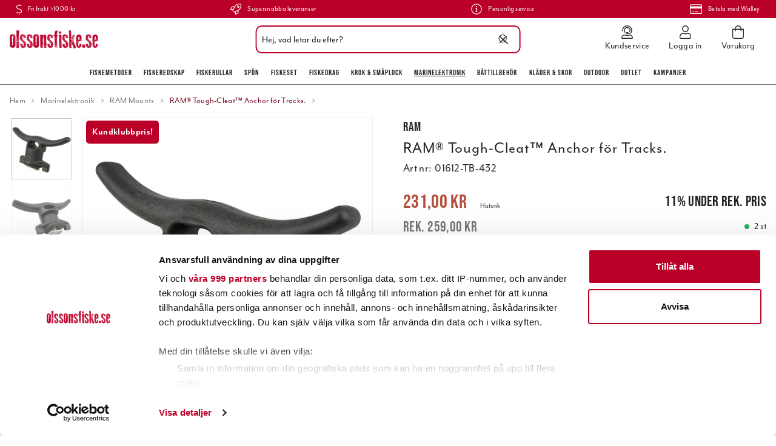

--- FILE ---
content_type: text/html
request_url: https://www.olssonsfiske.se/marinelektronik/ram-mounts/ram-tough-cleat-anchor-for-tracks
body_size: 65097
content:
<!doctype html><html lang="sv"><head><meta charset="utf-8"/><title data-rh="true">RAM®  Tough-Cleat™ Anchor för Tracks. online hos olssonsfiske.se</title>
  <script>
  window.polyFillsLoaded = false;

    // This is the base function that is later supplanted by startClient.tsx when it is ready to start the client
  window.bootShop = function() {
    window.polyFillsLoaded = true;
  };  
  
  // Set the polyFillsLoaded flag to true and start the shop
  window.onPolyfillLoad = function() {
    window.polyFillsLoaded = true;
    window.bootShop();
  };  
    
  
  // If polyfill service does not respond, start the shop anyway
  if (false) {
    setTimeout(function () {
      if(!window.polyFillsLoaded) {
        window.bootShop();
      }
    }, 5000);
  }
  </script>

  <script>window.bootShop();</script>
<link data-chunk="ProductPage" rel="preload" as="style" href="/static/css/style-ProductPage-cedd9537.chunk.css">
<link data-chunk="client" rel="preload" as="style" href="/static/css/style-3897ff10.css">
<link data-chunk="client" rel="preload" as="script" href="/static/js/apollo.6.3.5.vendor.js">
<link data-chunk="client" rel="preload" as="script" href="/static/js/react.6.3.5.vendor.js">
<link data-chunk="client" rel="preload" as="script" href="/static/js/bundle.4886e5d9.js">
<link data-chunk="client" rel="preload" as="script" href="/static/js/bundle.7d7b522e.js">
<link data-chunk="ProductPage" rel="preload" as="script" href="/static/js/747.d3a1a3ba.chunk.js">
<link data-chunk="ProductPage" rel="preload" as="script" href="/static/js/81.72a74f70.chunk.js">
<link data-chunk="ProductPage" rel="preload" as="script" href="/static/js/98.97f1ef65.chunk.js">
<link data-chunk="ProductPage" rel="preload" as="script" href="/static/js/473.9a1f77db.chunk.js">
<link data-chunk="ProductPage" rel="preload" as="script" href="/static/js/753.2f7a3d4b.chunk.js">
<link data-chunk="ProductPage" rel="preload" as="script" href="/static/js/ProductPage.48a4aca6.chunk.js"><script>window.polyFillsLoaded=!0</script><meta name="viewport" content="width=device-width,initial-scale=1,shrink-to-fit=no"/><meta name="theme-color" content="#000000"/><link rel="manifest" href="/manifest.json"/><link rel="icon" href="/favicon.ico" sizes="32x32"/><link rel="apple-touch-icon" href="/apple-touch-icon.png"/><meta data-rh="true" name="description" content="RAM&amp;reg;  Tough-Cleat&amp;trade; Anchor f&amp;ouml;r Tracks
 Skapa en f&amp;auml;stpunkt f&amp;ouml;r ankare f&amp;ouml;r din kajak med RAM&amp;nbsp;&amp;reg;&amp;nbsp;Tough-Cleat&amp;nbsp;&amp;trade;"/><meta data-rh="true" name="keywords" content="|!CategoryName!|, fiskebutik på nätet, fiskebutik online, jerkfiske, jerk, vertikalfiske, vertikal, outdoor, fiskebutik, online, onlinebutik, nätbutik, fiskeprylar, sportfiskegrejer, sportfiskeprylar, fiskegrejer, abu, abu garcia, berkley, beten, pure fishing, nano, esox, drag, fiske, fiskedrag, sportfiske, fiskeredskap, fiskeutrustning, fisk, fiska, fiskekniv, filekniv, fireline, flätlina, fiskelina, olsons fiske, ohlsons fiske, ohlssons fiske, olssons fiske, olssonsfiske, sportfiska, sportfiske, sport, fritid, fritidsfiske, outdoor, ute, natur, kräftbur, kräftmjärde, trappy, äventyr, trolling, trollingfiske, trollingdrag, trolla, svirvla, kasta, vinterfiske, vinterfiska, isfiske, isfiska, ismete, flugfiske, flugfiska, flugbindning, fluga, vertikalfiske, spinnfiske, haspel, mete, meta, havsfiske, angel, angelfiske, angelfiska, bete, beten, wobbler, spinnare, skeddrag, drag, rulle, rullar, fiskerulle, fiskerullar, spö, spön, abu, abu garcia, berkley, penn, fenwick, doggerlina, mitchell, penn, shakespeare, spider, stren, purefishing, shimano, ron thompson, trollingcenter, trolling, trolla, okuma, savagear, prologic, bios, daiwa, power bait, wiggler, watersnake, bomber, ciscokid, land, hav, kust, sjö, flod, å, vatten, vinter, sommar, vår, höst, flöte, båt, båtmotor, lina, linor, krok, enkelkrok, flugkrok, trekrok, tafs, wire, djuprigg, flytoverall, sundridge, normark, svendsen, shimano, okuma, fenwick, berkley, power bait, mask, maggot, kläder, fiske kläder, fiskekläder, flytväst, baltic, rapala, nokia, power, stövlar, buster jerk, vadarstövlar, gulp, löja, nokia, predator, wolfram, wobbler, mormyska, imax, regatta, nedfiske, nedjiggar, creaturebaits, kräftjiggar, nedspön, nedhead, nedskallar, nedjigghuvud, googan baits"/><meta data-rh="true" property="og:url" content="https://www.olssonsfiske.se/marinelektronik/ram-mounts/ram-track-ball-base/ram-tough-cleat-anchor-for-tracks"/><meta data-rh="true" property="og:title" content="RAM®  Tough-Cleat™ Anchor för Tracks. online hos olssonsfiske.se"/><meta data-rh="true" property="og:description" content="RAM&amp;reg;  Tough-Cleat&amp;trade; Anchor f&amp;ouml;r Tracks
 Skapa en f&amp;auml;stpunkt f&amp;ouml;r ankare f&amp;ouml;r din kajak med RAM&amp;nbsp;&amp;reg;&amp;nbsp;Tough-Cleat&amp;nbsp;&amp;trade;"/><meta data-rh="true" property="og:image" content="https://www.olssonsfiske.se/pub_images/original/01612-TB-432.jpg"/><meta data-rh="true" property="product:original_price:amount" content="259"/><meta data-rh="true" property="product:price:amount" content="231"/><meta data-rh="true" property="og:price:currency" content="SEK"/><meta data-rh="true" property="product:availability" content="true"/><link data-rh="true" rel="preconnect" href="https://storeapi.jetshop.io"/><link data-rh="true" rel="canonical" href="https://www.olssonsfiske.se/marinelektronik/ram-mounts/ram-track-ball-base/ram-tough-cleat-anchor-for-tracks"/><script>window.__ACTIVE_BREAKPOINT__ = "lg";</script><link data-chunk="client" rel="stylesheet" href="/static/css/style-3897ff10.css">
<link data-chunk="ProductPage" rel="stylesheet" href="/static/css/style-ProductPage-cedd9537.chunk.css"></head><body class="no-js"><script>document.body.className=document.body.className.replace("no-js","")</script><div id="root"><div class="cb78wnl"><div data-scrolling="false" class="d17r8ep0"></div><header class="dbpo9ds"><div data-scrolling="false" class="t1sr166x"><div class="max-width-wrapper mjqp9b6"><div class="c1xoah0j"><ul class="top-bar-usp-list"><li class="ltgrx9t"><svg aria-hidden="true" focusable="false" data-prefix="fal" data-icon="dollar-sign" class="svg-inline--fa fa-dollar-sign s1twxchp" role="img" xmlns="http://www.w3.org/2000/svg" viewBox="0 0 256 512"><path fill="currentColor" d="M191.9 259.3L73.7 222.2C49.2 214.5 32 189 32 160.3 32 124.8 57.6 96 89 96h73.8c22.2 0 43.3 8.6 60.1 24.5 3.1 2.9 7.8 3.2 11 .3l11.9-10.8c3.4-3.1 3.6-8.4.4-11.6-22.8-22-52.7-34.5-83.3-34.5H144V8c0-4.4-3.6-8-8-8h-16c-4.4 0-8 3.6-8 8v56H89c-49.1 0-89 43.2-89 96.3 0 42.6 26.4 80.6 64.1 92.4l118.2 37.1c24.6 7.7 41.7 33.2 41.7 61.9 0 35.4-25.6 64.3-57 64.3H93.2c-22.2 0-43.3-8.6-60.1-24.5-3.1-2.9-7.8-3.2-11-.3L10.3 402c-3.3 3-3.6 8.4-.3 11.5 22.8 22 52.7 34.5 83.3 34.5H112v56c0 4.4 3.6 8 8 8h16c4.4 0 8-3.6 8-8v-56h23c49.1 0 89-43.2 89-96.3 0-42.5-26.4-80.5-64.1-92.4z"></path></svg><span>Fri frakt >1000 kr</span></li><li class="ltgrx9t"><svg aria-hidden="true" focusable="false" data-prefix="fal" data-icon="rocket" class="svg-inline--fa fa-rocket s1twxchp" role="img" xmlns="http://www.w3.org/2000/svg" viewBox="0 0 512 512"><path fill="currentColor" d="M505.07337,19.34375C503.85462,13.73438,498.32338,8.20312,492.72964,7c-32.62885-7-58.162-7-83.57017-7C305.39988,0,242.95858,55.09375,196.236,128H94.82015c-16.34567.01562-35.53314,11.875-42.87883,26.48438L2.53125,253.29688A28.125,28.125,0,0,0,0,264a24.00659,24.00659,0,0,0,24.00191,24h92.63266l-10.59373,21.42188c-9.33592,18.91015,4.27733,34.77539,6.15624,36.625l53.75381,53.71874c1.85352,1.86329,17.789,15.47852,36.62885,6.14063l21.37692-10.57813V488a24.14815,24.14815,0,0,0,24.00191,24,28.02956,28.02956,0,0,0,10.625-2.53125l98.72835-49.39063c14.625-7.3125,26.50191-26.5,26.50191-42.85937V315.70312C456.6008,268.9375,511.98156,206.25,511.98156,103,512.07531,77.46875,512.07531,52,505.07337,19.34375ZM36.94134,256l43.59759-87.20312c2.46874-4.82813,8.84373-8.78126,14.28122-8.79688h85.19517c-13.93943,28.0625-31.72065,64-47.56632,96ZM351.84316,417.1875c-.03125,5.4375-4.002,11.84375-8.87694,14.26562L255.95855,475V379.48438c32.00386-15.82813,67.81825-33.59376,95.88461-47.54688Zm14.625-128.28125c-39.50383,19.78125-135.88649,67.4375-177.92157,88.23437l-53.81632-53.54687c20.87692-42.23437,68.537-138.59375,88.22642-178.1875C273.17923,67,330.65374,32,409.15947,32c21.53317,0,42.00384,0,66.63075,4.29688,4.34374,24.85937,4.25,45.20312,4.18749,66.6875C479.97771,181.0625,444.97582,238.45312,366.46813,288.90625ZM367.98962,88.0293a55.99512,55.99512,0,1,0,55.99209,55.99414A56.01691,56.01691,0,0,0,367.98962,88.0293Zm0,79.99218a23.998,23.998,0,1,1,23.99605-23.998A24.02247,24.02247,0,0,1,367.98962,168.02148Z"></path></svg><span>Supersnabba leveranser</span></li><li class="ltgrx9t"><svg aria-hidden="true" focusable="false" data-prefix="fal" data-icon="info-circle" class="svg-inline--fa fa-info-circle s1twxchp" role="img" xmlns="http://www.w3.org/2000/svg" viewBox="0 0 512 512"><path fill="currentColor" d="M256 40c118.621 0 216 96.075 216 216 0 119.291-96.61 216-216 216-119.244 0-216-96.562-216-216 0-119.203 96.602-216 216-216m0-32C119.043 8 8 119.083 8 256c0 136.997 111.043 248 248 248s248-111.003 248-248C504 119.083 392.957 8 256 8zm-36 344h12V232h-12c-6.627 0-12-5.373-12-12v-8c0-6.627 5.373-12 12-12h48c6.627 0 12 5.373 12 12v140h12c6.627 0 12 5.373 12 12v8c0 6.627-5.373 12-12 12h-72c-6.627 0-12-5.373-12-12v-8c0-6.627 5.373-12 12-12zm36-240c-17.673 0-32 14.327-32 32s14.327 32 32 32 32-14.327 32-32-14.327-32-32-32z"></path></svg><span>Personlig service</span></li><li class="ltgrx9t"><svg aria-hidden="true" focusable="false" data-prefix="fal" data-icon="credit-card" class="svg-inline--fa fa-credit-card s1twxchp" role="img" xmlns="http://www.w3.org/2000/svg" viewBox="0 0 576 512"><path fill="currentColor" d="M528 32H48C21.5 32 0 53.5 0 80v352c0 26.5 21.5 48 48 48h480c26.5 0 48-21.5 48-48V80c0-26.5-21.5-48-48-48zM48 64h480c8.8 0 16 7.2 16 16v48H32V80c0-8.8 7.2-16 16-16zm480 384H48c-8.8 0-16-7.2-16-16V224h512v208c0 8.8-7.2 16-16 16zm-336-84v8c0 6.6-5.4 12-12 12h-72c-6.6 0-12-5.4-12-12v-8c0-6.6 5.4-12 12-12h72c6.6 0 12 5.4 12 12zm192 0v8c0 6.6-5.4 12-12 12H236c-6.6 0-12-5.4-12-12v-8c0-6.6 5.4-12 12-12h136c6.6 0 12 5.4 12 12z"></path></svg><span>Betala med Walley</span></li></ul></div></div></div><div data-scrolling="false" class="d1n9xo22"><div class="page-padding p1eyj0vh"><div class="i9oo5t2"><div data-scrolling="false" class="srrfwnd"><a title="Hem" href="/"><div data-flight-image-container="" data-flight-image-loaded="false" style="position:relative;overflow:hidden;width:100%;height:auto;padding-bottom:20.5479%"><picture data-flight-image-placeholder=""><img alt="" src="https://www.olssonsfiske.se/pub_images/original/olssonsfiske_logo.png?extend=copy&amp;width=146&amp;method=fit&amp;height=30&amp;sigma=2.5&amp;minampl=0.5&amp;quality=30&amp;type=auto" loading="lazy" aria-hidden="true" style="position:absolute;top:0;left:0;width:100%;height:100%;padding-top:0;object-position:center;object-fit:contain;opacity:0.6;transition-delay:500ms;font-family:&quot;object-fit: contain&quot;"/></picture><picture data-flight-image=""><source type="image/webp" srcSet="https://www.olssonsfiske.se/pub_images/original/olssonsfiske_logo.png?extend=copy&amp;width=146&amp;method=fit&amp;height=30&amp;type=webp 146w, https://www.olssonsfiske.se/pub_images/original/olssonsfiske_logo.png?extend=copy&amp;width=292&amp;method=fit&amp;height=60&amp;type=webp 292w" sizes="(max-width: 20rem) 146px, (max-width: 40rem) 146px, (max-width: 50rem) 146px, (max-width: 64rem) 146px, 146px"/><source type="image/png" srcSet="https://www.olssonsfiske.se/pub_images/original/olssonsfiske_logo.png?extend=copy&amp;width=146&amp;method=fit&amp;height=30 146w, https://www.olssonsfiske.se/pub_images/original/olssonsfiske_logo.png?extend=copy&amp;width=292&amp;method=fit&amp;height=60 292w" sizes="(max-width: 20rem) 146px, (max-width: 40rem) 146px, (max-width: 50rem) 146px, (max-width: 64rem) 146px, 146px"/><img alt="Logo of Olssons Fiske" sizes="(max-width: 20rem) 146px, (max-width: 40rem) 146px, (max-width: 50rem) 146px, (max-width: 64rem) 146px, 146px" srcSet="https://www.olssonsfiske.se/pub_images/original/olssonsfiske_logo.png?extend=copy&amp;width=146&amp;method=fit&amp;height=30 146w, https://www.olssonsfiske.se/pub_images/original/olssonsfiske_logo.png?extend=copy&amp;width=292&amp;method=fit&amp;height=60 292w" src="https://www.olssonsfiske.se/pub_images/original/olssonsfiske_logo.png" loading="lazy" fetchpriority="auto" style="position:absolute;top:0;left:0;width:100%;height:100%;padding-top:0;object-position:center;object-fit:contain;opacity:0;transition:opacity 500ms;font-family:&quot;object-fit: contain&quot;"/></picture><noscript><picture><img alt="Logo of Olssons Fiske" sizes="(max-width: 20rem) 146px, (max-width: 40rem) 146px, (max-width: 50rem) 146px, (max-width: 64rem) 146px, 146px" srcSet="https://www.olssonsfiske.se/pub_images/original/olssonsfiske_logo.png?extend=copy&amp;width=146&amp;method=fit&amp;height=30 146w, https://www.olssonsfiske.se/pub_images/original/olssonsfiske_logo.png?extend=copy&amp;width=292&amp;method=fit&amp;height=60 292w" src="https://www.olssonsfiske.se/pub_images/original/olssonsfiske_logo.png" loading="lazy" fetchpriority="auto" style="position:absolute;top:0;left:0;width:100%;height:100%;padding-top:0;object-position:center;object-fit:contain"/></picture></noscript></div></a></div><div class="svvyv8u"><div class="findify-search-bar  s1d3pc0j"><div><input id="findify-search-input" type="search" aria-label="Sök" placeholder="Hej, vad letar du efter?" value=""/><span class="search-icon"><svg aria-hidden="true" focusable="false" data-prefix="fal" data-icon="search" class="svg-inline--fa fa-search sl7vid7" role="img" xmlns="http://www.w3.org/2000/svg" viewBox="0 0 512 512"><path fill="currentColor" d="M508.5 481.6l-129-129c-2.3-2.3-5.3-3.5-8.5-3.5h-10.3C395 312 416 262.5 416 208 416 93.1 322.9 0 208 0S0 93.1 0 208s93.1 208 208 208c54.5 0 104-21 141.1-55.2V371c0 3.2 1.3 6.2 3.5 8.5l129 129c4.7 4.7 12.3 4.7 17 0l9.9-9.9c4.7-4.7 4.7-12.3 0-17zM208 384c-97.3 0-176-78.7-176-176S110.7 32 208 32s176 78.7 176 176-78.7 176-176 176z"></path></svg></span><span class="close-icon"><svg width="13" height="13" viewBox="0 0 13 13" xmlns="http://www.w3.org/2000/svg"><path d="M6.3 6.26l-.347-.36-.373.36.373.36.347-.36zM11.61.44L5.953 5.9l.694.72 5.657-5.46-.694-.72zM5.953 6.62l5.657 5.458.694-.72L6.647 5.9l-.694.72z" fill="#FFF"></path><path d="M6.3 6.24l.347.36.373-.36-.373-.36-.347.36zM.99 12.06L6.647 6.6l-.694-.72-5.657 5.46.694.72zm5.657-6.18L.99.423l-.694.72L5.953 6.6l.694-.72z" fill="#FFF"></path></svg></span></div></div></div><ul class="top-nav-list right ly0v7d6"><li font-size="1" class="l1smy2jg"><a class="h1esmc24" href="/kundservice"><svg aria-hidden="true" focusable="false" data-prefix="fal" data-icon="user-headset" class="svg-inline--fa fa-user-headset header-icon" role="img" xmlns="http://www.w3.org/2000/svg" viewBox="0 0 448 512"><path fill="currentColor" d="M320 352h-4.7c-12.16 0-24 2.9-35.5 6.8a173.76 173.76 0 0 1-111.64 0c-11.48-3.9-23.29-6.78-35.42-6.78H128A128 128 0 0 0 0 480a32 32 0 0 0 32 32h384a32 32 0 0 0 32-32 128 128 0 0 0-128-128zM32 480a96.1 96.1 0 0 1 96-96h4.74c6.92 0 14.92 1.62 25.16 5.09a205.75 205.75 0 0 0 132.16 0c10.31-3.49 18.33-5.11 25.24-5.11h4.7a96.1 96.1 0 0 1 96 96zm16-256a16 16 0 0 0 16-16v-16c0-88.22 71.78-160 160-160s160 71.78 160 160v16a80.09 80.09 0 0 1-80 80h-32a32 32 0 0 0-32-32h-32a32 32 0 0 0 0 64h96a112.14 112.14 0 0 0 112-112v-16C416 86.12 329.88 0 224 0S32 86.12 32 192v16a16 16 0 0 0 16 16zM224 96a95.57 95.57 0 0 1 71.23 159.76c0 .09.13.15.18.24H304a47.89 47.89 0 0 0 40.55-22.58C349 220.36 352 206.58 352 192a128 128 0 0 0-256 0c0 40.42 19.1 76 48.35 99.47-.06-1.17-.35-2.28-.35-3.47a63.25 63.25 0 0 1 8.93-32A95.58 95.58 0 0 1 224 96z"></path></svg><span class="h1blia41">Kundservice</span></a></li><li font-size="1" class="l1smy2jg"><a class="h1esmc24" href="/my-pages"><svg aria-hidden="true" focusable="false" data-prefix="fal" data-icon="user" class="svg-inline--fa fa-user header-icon" role="img" xmlns="http://www.w3.org/2000/svg" viewBox="0 0 448 512"><path fill="currentColor" d="M313.6 288c-28.7 0-42.5 16-89.6 16-47.1 0-60.8-16-89.6-16C60.2 288 0 348.2 0 422.4V464c0 26.5 21.5 48 48 48h352c26.5 0 48-21.5 48-48v-41.6c0-74.2-60.2-134.4-134.4-134.4zM416 464c0 8.8-7.2 16-16 16H48c-8.8 0-16-7.2-16-16v-41.6C32 365.9 77.9 320 134.4 320c19.6 0 39.1 16 89.6 16 50.4 0 70-16 89.6-16 56.5 0 102.4 45.9 102.4 102.4V464zM224 256c70.7 0 128-57.3 128-128S294.7 0 224 0 96 57.3 96 128s57.3 128 128 128zm0-224c52.9 0 96 43.1 96 96s-43.1 96-96 96-96-43.1-96-96 43.1-96 96-96z"></path></svg><span class="h1blia41">Logga in</span></a></li><li font-size="1" class="l1smy2jg"><button class="b1sx7fzi"><svg aria-hidden="true" focusable="false" data-prefix="fal" data-icon="shopping-bag" class="svg-inline--fa fa-shopping-bag header-icon" role="img" xmlns="http://www.w3.org/2000/svg" viewBox="0 0 448 512"><path fill="currentColor" d="M352 128C352 57.421 294.579 0 224 0 153.42 0 96 57.421 96 128H0v304c0 44.183 35.817 80 80 80h288c44.183 0 80-35.817 80-80V128h-96zM224 32c52.935 0 96 43.065 96 96H128c0-52.935 43.065-96 96-96zm192 400c0 26.467-21.533 48-48 48H80c-26.467 0-48-21.533-48-48V160h64v48c0 8.837 7.164 16 16 16s16-7.163 16-16v-48h192v48c0 8.837 7.163 16 16 16s16-7.163 16-16v-48h64v272z"></path></svg><span class="h1blia41"><span>Varukorg</span></span></button></li></ul></div></div></div><div data-scrolling="false" class="d199yfgz"><ul data-scrolling="false" class="l1kfsmkv"><li class=""><a href="/fiskemetoder">Fiskemetoder</a></li><li class=""><a href="/fiskeredskap">Fiskeredskap</a></li><li class=""><a href="/rullar-2">Fiskerullar</a></li><li class=""><a href="/spon-2">Spön</a></li><li class=""><a href="/fiskeset">Fiskeset</a></li><li class=""><a href="/beten">Fiskedrag</a></li><li class=""><a href="/krok-smaplock">Krok &amp; Småplock</a></li><li class=""><a aria-current="page" class="active" href="/marinelektronik">Marinelektronik</a></li><li class=""><a href="/battillbehor">Båttillbehör</a></li><li class=""><a href="/klader-skor">Kläder &amp; skor</a></li><li class=""><a href="/outdoor">Outdoor</a></li><li class=""><a href="/outlet">Outlet</a></li><li class=""><a href="/kampanjer">Kampanjer</a></li></ul></div></header><main class="c19xxxo7"><div class="mb667ip"><script data-testid="structured-data" type="application/ld+json">{"@context":"https://schema.org","@type":"Product","name":"RAM®  Tough-Cleat™ Anchor för Tracks.","description":"<h4>RAM&reg;  Tough-Cleat&trade; Anchor f&ouml;r Tracks</h4>\n<p> Skapa en f&auml;stpunkt f&ouml;r ankare f&ouml;r din kajak med RAM&nbsp;&reg;&nbsp;Tough-Cleat&nbsp;&trade;&nbsp;.&nbsp;N&auml;r du fiskar p&aring; floden eller sj&ouml;n &auml;r det enkelt att flytta Tough-Cleat till en idealisk position &ndash; lossa helt enkelt p&aring; vredet och skjut l&auml;ngs ditt sp&aring;rmonteringssystem.&nbsp;Tough-Cleat har en T-Bolt-f&auml;ste och &auml;r kompatibel med RAM Tough-Track&nbsp;&trade;&nbsp;.</p>\n\n<!-- START-KOD FÖR RAM MOUNT INFO. KOPIERA FRÅN HELA DENNA RAD -->\n<div class=\"rammount-info-text-wrapper\">\n<p><strong>VIKTIGT N&Auml;R DU K&Ouml;PER RAM MONTERINGSSYSTEM</strong><br>N&auml;r man best&auml;ller monteringssystem fr&aring;n RAM, eller enskilda RAM-produkter, &auml;r det viktigt att man har f&ouml;rst&aring;else f&ouml;r systemet som artikelnumren baseras p&aring;. Annars &auml;r risken att man best&auml;ller fel och d&aring; passar inte delarna tillsammans. <a style=\"color: #ba0028; text-decoration:none;\" href=\"https://www.dropbox.com/s/i5yyd7mkweuzfw6/RAM-Mounts-Marin.pdf?dl=0\">Klicka h&auml;r f&ouml;r mer fakta om RAM monteringssystem</a> eller kontakta v&aring;r kundservice, s&aring; hj&auml;lper vi dig.</p>\n</div>\n<!-- SLUT-KOD FÖR RAM MOUNT INFO. KOPIERA FRÅN HELA DENNA RAD -->\n\n<!-- START-KOD FÖR PUNKTLISTA. KOPIERA FRÅN HELA DENNA RAD -->\n<div class=\"custom-product-text-wrapper\">\n  <p><strong>DENNA ARTIKEL INNEH&Aring;LLER:</strong></p>\n  <ul><li>RAP-432<br>\n    </li>\n  </ul>\n</div>\n<!-- SLUT-KOD FÖR PUNKTLISTA. KOPIERA T O M HELA DENNA RAD -->\n\n<!-- START-KOD FÖR PUNKTLISTA. KOPIERA FRÅN HELA DENNA RAD -->\n<div class=\"custom-product-text-wrapper\">\n<p><strong>PRODUKTFAKTA:</strong></p>\n<ul>\n  <li>Monteras p&aring; skena<br />\n  </li>\n</ul>\n</div>\n<!-- SLUT-KOD FÖR PUNKTLISTA. KOPIERA T O M HELA DENNA RAD -->\n\n<!-- START-KOD FÖR PRODUKTTABELL. KOPIERA FRÅN HELA DENNA RAD -->\n<div>\n  <table class=\"product-table\">\n  <tr class=\"product-table-header-1\">\n    <td colspan=\"2\">RAM Mount Specifikationer</td>\n    </tr>\n  <tr class=\"product-table-header\">\n    <td width=\"95\">Rubrik</td>\n    <td width=\"114\">Fakta</td>\n  </tr>\n  <tr class=\"product-table-article\">\n    <td><strong>Modell</strong></td>\n    <td>RAP-432</td>\n  </tr>\n  <tr class=\"product-table-article\">\n    <td><strong>Kula</strong></td>\n    <td>Skena</td>\n  </tr>\n  <tr class=\"product-table-article\">\n    <td><strong>M&aring;tt kula</strong></td>\n    <td>1&frac12;\" / 38,1 mm</td>\n  </tr>\n  <tr class=\"product-table-article\">\n    <td><strong>Max. belastning</strong></td>\n    <td>4,5kg</td>\n  </tr>\n  </table>\n</div>\n<!-- SLUT-KOD FÖR PRODUKTTABELL. KOPIERA TILL OCH MED HELA DENNA RAD -->\n\n<!-- START-KOD FÖR PUNKTLISTA. KOPIERA FRÅN HELA DENNA RAD -->\n<div class=\"custom-product-text-wrapper\">\n  <p><strong>K&Ouml;P TILL inom C-Kula:</strong></p>\n<ul>\n  <li> RAM-202U. Rund f&auml;stplatta med kula. Diam: 63mm,7st/h&aring;l 5mm.</li>\n  <li>RAM-111BU Rektangul&auml;r f&auml;st platta 159x50mm/6,25\"x2\" (LxB) 24st/h&aring;l 5mm och 4mm</li>\n  <li>RAM-137BU. F&auml;ste 75x275mm,16h&aring;l 6mm</li>\n  <li>RAM-231U Basf&auml;ste f&ouml;r r&ouml;r/styre med Diam: 0,5\"-1\"/13-25mm</li>\n  <li>RAM-235U Basf&auml;ste f&ouml;r r&ouml;r/styre med Diam: 0,75\"-1,25\"/19-31mm</li>\n  <li>RAM-201U-B Fj&auml;derbelastad Arm Totall&auml;ngd: 89mm</li>\n  <li>RAM-201U Fj&auml;derbelastad Arm Totall&auml;ngd: 143mm</li>\n  <li>RAM-201U-D  Fj&auml;derbelastad Arm Totall&auml;ngd: 232mm<br />\n    <br />\n    <p><strong>K&Ouml;P TILL inom Tough-Track&trade; Skensystem:</strong></p>\n    <ul>\n      <li>RAP-354U-TRA1. C-kula f&ouml;r att montera i sp&aring;rskena</li>\n      <li>RAP-TRACK-A9U Svart skena 22,9cm</li>\n      <li>RAP-TRACK-A12U Svart skena 30,5cm</li>\n      <li>RAP-AAPU Adpater f&ouml;r bla Kajakter mm</li>\n      <li></li>\n    </ul>\n  </li>\n</ul>\n</div>\n<!-- SLUT-KOD FÖR PUNKTLISTA. KOPIERA T O M HELA DENNA RAD -->\n\n<!-- START-KOD FÖR MER FAKTA. KOPIERA FRÅN HELA DENNA RAD -->\n<div class=\"custom-product-text-wrapper\">\n  <p><strong>MER FAKTA OM RAM MOUNTS MONTERINGSSYSTEM</strong></p>\n<ul>\n  <li><a style=\"color:#ba0028; text-decoration:none;\" href=\"https://www.dropbox.com/s/i5yyd7mkweuzfw6/RAM-Mounts-Marin.pdf?dl=0\" target=\"new\">Broschyr om RAM Mounts monteringssystem f&ouml;r MARINA produkter >></a></li>\n  <li><a style=\"color:#ba0028; text-decoration:none;\" href=\"https://www.dropbox.com/s/3kktadcmxo9grb4/RAM-Mounts-Kajak.pdf?dl=0\" target=\"new\">Broschyr om RAM Mounts monteringssystem f&ouml;r produkter avsedda f&ouml;r KAJAK >></a></li>\n</ul>\n</div>\n<!-- SLUT-KOD FÖR MER FAKTA. KOPIERA T O M HELA DENNA RAD -->\n\n<!-- START-KOD FÖR NOTISER. KOPIERA FRÅN HELA DENNA RAD -->\n<div class=\"custom-product-text-wrapper\">\n<strong>Notera:</strong> RAM Mounts f&auml;sten kan ibland komma med alumniumf&auml;rg p&aring; sig som &auml;r ett resultat fr&aring;n tillverkningsprocessen d&aring; de pulverlackar produkten. Det p&aring;verkar dock inte produktens egenskaper.</div>\n<!-- SLUT-KOD FÖR NOTISER. KOPIERA T O M HELA DENNA RAD -->\n\n<!-- START-KOD FÖR YOUTUBE-KLIPP. KOPIERA FRÅN HELA DENNA RAD -->\n<div class=\"container\"></div>\n<div class=\"container\">\n  <iframe class=\"video\" src=\"https://www.youtube.com/embed/5fCic4S2Ayk?rel=0&controls=0&showinfo=0\" frameborder=\"0\" allowfullscreen=\"allowfullscreen\"></iframe>\n</div>\n<!-- SLUTKOD FÖR YOUTUBE-KLIPP. KOPIERA TILL OCH MED HELA DENNA RAD -->\n","image":["https://www.olssonsfiske.se/pub_images/original/01612-TB-432.jpg","https://www.olssonsfiske.se/pub_images/original/01612-TB-432-1.jpg"],"mpn":"01612-TB-432","sku":"01612-TB-432","productID":"01612-TB-432","offers":{"@type":"Offer","priceCurrency":"SEK","price":231,"url":"https://www.olssonsfiske.se/marinelektronik/ram-mounts/ram-track-ball-base/ram-tough-cleat-anchor-for-tracks","availability":"https://schema.org/InStock"}}</script><div class="p1b8p0mj max-width-wrapper mjqp9b6"><div style="min-height:2rem;width:100%"><div class="breadcrumbs-wrapper b1xn6lpx"><script data-testid="structured-data" type="application/ld+json">{"@context":"https://schema.org","@type":"BreadcrumbList","itemListElement":[{"@type":"ListItem","position":1,"name":"Marinelektronik","item":"https://www.olssonsfiske.se/marinelektronik"},{"@type":"ListItem","position":2,"name":"RAM Mounts","item":"https://www.olssonsfiske.se/marinelektronik/ram-mounts"},{"@type":"ListItem","position":3,"name":"RAM®  Tough-Cleat™ Anchor för Tracks."}]}</script><ul class="s1trcchx"><li class="b1943hhp"><a href="/">Hem</a></li><li class="b1943hhp"><a href="/marinelektronik">Marinelektronik</a></li><li class="b1943hhp"><a href="/marinelektronik/ram-mounts">RAM Mounts</a></li><li class="b1943hhp">RAM®  Tough-Cleat™ Anchor för Tracks.</li></ul></div></div><div class="p1obqcq9"><section class="product-images-wrapper siqrqxy"><div class="w18dshkq"><div class="wv6xa73"><div class="main-wrapper m19zsb5x"><div class="sm2f8ew"><div class="slick-slider slick-initialized" dir="ltr"><svg aria-hidden="true" focusable="false" data-prefix="fal" data-icon="chevron-right" class="svg-inline--fa fa-chevron-right slick-arrow slick-prev" role="img" xmlns="http://www.w3.org/2000/svg" viewBox="0 0 256 512"><path fill="currentColor" d="M17.525 36.465l-7.071 7.07c-4.686 4.686-4.686 12.284 0 16.971L205.947 256 10.454 451.494c-4.686 4.686-4.686 12.284 0 16.971l7.071 7.07c4.686 4.686 12.284 4.686 16.97 0l211.051-211.05c4.686-4.686 4.686-12.284 0-16.971L34.495 36.465c-4.686-4.687-12.284-4.687-16.97 0z"></path></svg><div class="slick-list"><div class="slick-track" style="width:500%;left:-100%"><div data-index="-1" tabindex="-1" class="slick-slide slick-cloned" aria-hidden="true" style="width:20%"><div><div tabindex="-1" style="width:100%;display:inline-block" class="ixl6hia"><div data-flight-image-container="" data-flight-image-loaded="false" style="position:relative;overflow:hidden;width:100%;height:auto;padding-bottom:100.0000%"><picture data-flight-image-placeholder=""><img alt="" src="https://www.olssonsfiske.se/pub_images/original/01612-TB-432-1.jpg?extend=copy&amp;width=320&amp;method=fit&amp;height=320&amp;sigma=2.5&amp;minampl=0.5&amp;quality=30&amp;type=auto" loading="lazy" aria-hidden="true" style="position:absolute;top:0;left:0;width:100%;height:100%;padding-top:0;object-position:center;object-fit:contain;opacity:0.6;transition-delay:500ms;font-family:&quot;object-fit: contain&quot;"/></picture><picture data-flight-image=""><source type="image/webp" srcSet="https://www.olssonsfiske.se/pub_images/original/01612-TB-432-1.jpg?extend=copy&amp;width=1000&amp;method=fit&amp;height=1000&amp;type=webp 1000w, https://www.olssonsfiske.se/pub_images/original/01612-TB-432-1.jpg?extend=copy&amp;width=1280&amp;method=fit&amp;height=1280&amp;type=webp 1280w, https://www.olssonsfiske.se/pub_images/original/01612-TB-432-1.jpg?extend=copy&amp;width=1600&amp;method=fit&amp;height=1600&amp;type=webp 1600w, https://www.olssonsfiske.se/pub_images/original/01612-TB-432-1.jpg?extend=copy&amp;width=320&amp;method=fit&amp;height=320&amp;type=webp 320w, https://www.olssonsfiske.se/pub_images/original/01612-TB-432-1.jpg?extend=copy&amp;width=500&amp;method=fit&amp;height=500&amp;type=webp 500w, https://www.olssonsfiske.se/pub_images/original/01612-TB-432-1.jpg?extend=copy&amp;width=640&amp;method=fit&amp;height=640&amp;type=webp 640w, https://www.olssonsfiske.se/pub_images/original/01612-TB-432-1.jpg?extend=copy&amp;width=800&amp;method=fit&amp;height=800&amp;type=webp 800w" sizes="(max-width: 20rem) 100vw, (max-width: 40rem) 100vw, (max-width: 50rem) 100vw, (max-width: 64rem) 500px, 500px"/><source type="image/jpeg" srcSet="https://www.olssonsfiske.se/pub_images/original/01612-TB-432-1.jpg?extend=copy&amp;width=1000&amp;method=fit&amp;height=1000 1000w, https://www.olssonsfiske.se/pub_images/original/01612-TB-432-1.jpg?extend=copy&amp;width=1280&amp;method=fit&amp;height=1280 1280w, https://www.olssonsfiske.se/pub_images/original/01612-TB-432-1.jpg?extend=copy&amp;width=1600&amp;method=fit&amp;height=1600 1600w, https://www.olssonsfiske.se/pub_images/original/01612-TB-432-1.jpg?extend=copy&amp;width=320&amp;method=fit&amp;height=320 320w, https://www.olssonsfiske.se/pub_images/original/01612-TB-432-1.jpg?extend=copy&amp;width=500&amp;method=fit&amp;height=500 500w, https://www.olssonsfiske.se/pub_images/original/01612-TB-432-1.jpg?extend=copy&amp;width=640&amp;method=fit&amp;height=640 640w, https://www.olssonsfiske.se/pub_images/original/01612-TB-432-1.jpg?extend=copy&amp;width=800&amp;method=fit&amp;height=800 800w" sizes="(max-width: 20rem) 100vw, (max-width: 40rem) 100vw, (max-width: 50rem) 100vw, (max-width: 64rem) 500px, 500px"/><img alt="" sizes="(max-width: 20rem) 100vw, (max-width: 40rem) 100vw, (max-width: 50rem) 100vw, (max-width: 64rem) 500px, 500px" srcSet="https://www.olssonsfiske.se/pub_images/original/01612-TB-432-1.jpg?extend=copy&amp;width=1000&amp;method=fit&amp;height=1000 1000w, https://www.olssonsfiske.se/pub_images/original/01612-TB-432-1.jpg?extend=copy&amp;width=1280&amp;method=fit&amp;height=1280 1280w, https://www.olssonsfiske.se/pub_images/original/01612-TB-432-1.jpg?extend=copy&amp;width=1600&amp;method=fit&amp;height=1600 1600w, https://www.olssonsfiske.se/pub_images/original/01612-TB-432-1.jpg?extend=copy&amp;width=320&amp;method=fit&amp;height=320 320w, https://www.olssonsfiske.se/pub_images/original/01612-TB-432-1.jpg?extend=copy&amp;width=500&amp;method=fit&amp;height=500 500w, https://www.olssonsfiske.se/pub_images/original/01612-TB-432-1.jpg?extend=copy&amp;width=640&amp;method=fit&amp;height=640 640w, https://www.olssonsfiske.se/pub_images/original/01612-TB-432-1.jpg?extend=copy&amp;width=800&amp;method=fit&amp;height=800 800w" src="https://www.olssonsfiske.se/pub_images/original/01612-TB-432-1.jpg" loading="lazy" fetchpriority="auto" style="position:absolute;top:0;left:0;width:100%;height:100%;padding-top:0;object-position:center;object-fit:contain;opacity:0;transition:opacity 500ms;font-family:&quot;object-fit: contain&quot;"/></picture><noscript><picture><img alt="" sizes="(max-width: 20rem) 100vw, (max-width: 40rem) 100vw, (max-width: 50rem) 100vw, (max-width: 64rem) 500px, 500px" srcSet="https://www.olssonsfiske.se/pub_images/original/01612-TB-432-1.jpg?extend=copy&amp;width=1000&amp;method=fit&amp;height=1000 1000w, https://www.olssonsfiske.se/pub_images/original/01612-TB-432-1.jpg?extend=copy&amp;width=1280&amp;method=fit&amp;height=1280 1280w, https://www.olssonsfiske.se/pub_images/original/01612-TB-432-1.jpg?extend=copy&amp;width=1600&amp;method=fit&amp;height=1600 1600w, https://www.olssonsfiske.se/pub_images/original/01612-TB-432-1.jpg?extend=copy&amp;width=320&amp;method=fit&amp;height=320 320w, https://www.olssonsfiske.se/pub_images/original/01612-TB-432-1.jpg?extend=copy&amp;width=500&amp;method=fit&amp;height=500 500w, https://www.olssonsfiske.se/pub_images/original/01612-TB-432-1.jpg?extend=copy&amp;width=640&amp;method=fit&amp;height=640 640w, https://www.olssonsfiske.se/pub_images/original/01612-TB-432-1.jpg?extend=copy&amp;width=800&amp;method=fit&amp;height=800 800w" src="https://www.olssonsfiske.se/pub_images/original/01612-TB-432-1.jpg" loading="lazy" fetchpriority="auto" style="position:absolute;top:0;left:0;width:100%;height:100%;padding-top:0;object-position:center;object-fit:contain"/></picture></noscript></div></div></div></div><div data-index="0" class="slick-slide slick-active slick-current" tabindex="-1" aria-hidden="false" style="outline:none;width:20%"><div><div tabindex="-1" style="width:100%;display:inline-block" class="ixl6hia"><div data-flight-image-container="" data-flight-image-loaded="false" style="position:relative;overflow:hidden;width:100%;height:auto;padding-bottom:100.0000%"><picture data-flight-image-placeholder=""><img alt="" src="https://www.olssonsfiske.se/pub_images/original/01612-TB-432.jpg?extend=copy&amp;width=320&amp;method=fit&amp;height=320&amp;sigma=2.5&amp;minampl=0.5&amp;quality=30&amp;type=auto" loading="lazy" aria-hidden="true" style="position:absolute;top:0;left:0;width:100%;height:100%;padding-top:0;object-position:center;object-fit:contain;opacity:0.6;transition-delay:500ms;font-family:&quot;object-fit: contain&quot;"/></picture><picture data-flight-image=""><source type="image/webp" srcSet="https://www.olssonsfiske.se/pub_images/original/01612-TB-432.jpg?extend=copy&amp;width=1000&amp;method=fit&amp;height=1000&amp;type=webp 1000w, https://www.olssonsfiske.se/pub_images/original/01612-TB-432.jpg?extend=copy&amp;width=1280&amp;method=fit&amp;height=1280&amp;type=webp 1280w, https://www.olssonsfiske.se/pub_images/original/01612-TB-432.jpg?extend=copy&amp;width=1600&amp;method=fit&amp;height=1600&amp;type=webp 1600w, https://www.olssonsfiske.se/pub_images/original/01612-TB-432.jpg?extend=copy&amp;width=320&amp;method=fit&amp;height=320&amp;type=webp 320w, https://www.olssonsfiske.se/pub_images/original/01612-TB-432.jpg?extend=copy&amp;width=500&amp;method=fit&amp;height=500&amp;type=webp 500w, https://www.olssonsfiske.se/pub_images/original/01612-TB-432.jpg?extend=copy&amp;width=640&amp;method=fit&amp;height=640&amp;type=webp 640w, https://www.olssonsfiske.se/pub_images/original/01612-TB-432.jpg?extend=copy&amp;width=800&amp;method=fit&amp;height=800&amp;type=webp 800w" sizes="(max-width: 20rem) 100vw, (max-width: 40rem) 100vw, (max-width: 50rem) 100vw, (max-width: 64rem) 500px, 500px"/><source type="image/jpeg" srcSet="https://www.olssonsfiske.se/pub_images/original/01612-TB-432.jpg?extend=copy&amp;width=1000&amp;method=fit&amp;height=1000 1000w, https://www.olssonsfiske.se/pub_images/original/01612-TB-432.jpg?extend=copy&amp;width=1280&amp;method=fit&amp;height=1280 1280w, https://www.olssonsfiske.se/pub_images/original/01612-TB-432.jpg?extend=copy&amp;width=1600&amp;method=fit&amp;height=1600 1600w, https://www.olssonsfiske.se/pub_images/original/01612-TB-432.jpg?extend=copy&amp;width=320&amp;method=fit&amp;height=320 320w, https://www.olssonsfiske.se/pub_images/original/01612-TB-432.jpg?extend=copy&amp;width=500&amp;method=fit&amp;height=500 500w, https://www.olssonsfiske.se/pub_images/original/01612-TB-432.jpg?extend=copy&amp;width=640&amp;method=fit&amp;height=640 640w, https://www.olssonsfiske.se/pub_images/original/01612-TB-432.jpg?extend=copy&amp;width=800&amp;method=fit&amp;height=800 800w" sizes="(max-width: 20rem) 100vw, (max-width: 40rem) 100vw, (max-width: 50rem) 100vw, (max-width: 64rem) 500px, 500px"/><img alt="" sizes="(max-width: 20rem) 100vw, (max-width: 40rem) 100vw, (max-width: 50rem) 100vw, (max-width: 64rem) 500px, 500px" srcSet="https://www.olssonsfiske.se/pub_images/original/01612-TB-432.jpg?extend=copy&amp;width=1000&amp;method=fit&amp;height=1000 1000w, https://www.olssonsfiske.se/pub_images/original/01612-TB-432.jpg?extend=copy&amp;width=1280&amp;method=fit&amp;height=1280 1280w, https://www.olssonsfiske.se/pub_images/original/01612-TB-432.jpg?extend=copy&amp;width=1600&amp;method=fit&amp;height=1600 1600w, https://www.olssonsfiske.se/pub_images/original/01612-TB-432.jpg?extend=copy&amp;width=320&amp;method=fit&amp;height=320 320w, https://www.olssonsfiske.se/pub_images/original/01612-TB-432.jpg?extend=copy&amp;width=500&amp;method=fit&amp;height=500 500w, https://www.olssonsfiske.se/pub_images/original/01612-TB-432.jpg?extend=copy&amp;width=640&amp;method=fit&amp;height=640 640w, https://www.olssonsfiske.se/pub_images/original/01612-TB-432.jpg?extend=copy&amp;width=800&amp;method=fit&amp;height=800 800w" src="https://www.olssonsfiske.se/pub_images/original/01612-TB-432.jpg" loading="lazy" fetchpriority="auto" style="position:absolute;top:0;left:0;width:100%;height:100%;padding-top:0;object-position:center;object-fit:contain;opacity:0;transition:opacity 500ms;font-family:&quot;object-fit: contain&quot;"/></picture><noscript><picture><img alt="" sizes="(max-width: 20rem) 100vw, (max-width: 40rem) 100vw, (max-width: 50rem) 100vw, (max-width: 64rem) 500px, 500px" srcSet="https://www.olssonsfiske.se/pub_images/original/01612-TB-432.jpg?extend=copy&amp;width=1000&amp;method=fit&amp;height=1000 1000w, https://www.olssonsfiske.se/pub_images/original/01612-TB-432.jpg?extend=copy&amp;width=1280&amp;method=fit&amp;height=1280 1280w, https://www.olssonsfiske.se/pub_images/original/01612-TB-432.jpg?extend=copy&amp;width=1600&amp;method=fit&amp;height=1600 1600w, https://www.olssonsfiske.se/pub_images/original/01612-TB-432.jpg?extend=copy&amp;width=320&amp;method=fit&amp;height=320 320w, https://www.olssonsfiske.se/pub_images/original/01612-TB-432.jpg?extend=copy&amp;width=500&amp;method=fit&amp;height=500 500w, https://www.olssonsfiske.se/pub_images/original/01612-TB-432.jpg?extend=copy&amp;width=640&amp;method=fit&amp;height=640 640w, https://www.olssonsfiske.se/pub_images/original/01612-TB-432.jpg?extend=copy&amp;width=800&amp;method=fit&amp;height=800 800w" src="https://www.olssonsfiske.se/pub_images/original/01612-TB-432.jpg" loading="lazy" fetchpriority="auto" style="position:absolute;top:0;left:0;width:100%;height:100%;padding-top:0;object-position:center;object-fit:contain"/></picture></noscript></div></div></div></div><div data-index="1" class="slick-slide" tabindex="-1" aria-hidden="true" style="outline:none;width:20%"><div><div tabindex="-1" style="width:100%;display:inline-block" class="ixl6hia"><div data-flight-image-container="" data-flight-image-loaded="false" style="position:relative;overflow:hidden;width:100%;height:auto;padding-bottom:100.0000%"><picture data-flight-image-placeholder=""><img alt="" src="https://www.olssonsfiske.se/pub_images/original/01612-TB-432-1.jpg?extend=copy&amp;width=320&amp;method=fit&amp;height=320&amp;sigma=2.5&amp;minampl=0.5&amp;quality=30&amp;type=auto" loading="lazy" aria-hidden="true" style="position:absolute;top:0;left:0;width:100%;height:100%;padding-top:0;object-position:center;object-fit:contain;opacity:0.6;transition-delay:500ms;font-family:&quot;object-fit: contain&quot;"/></picture><picture data-flight-image=""><source type="image/webp" srcSet="https://www.olssonsfiske.se/pub_images/original/01612-TB-432-1.jpg?extend=copy&amp;width=1000&amp;method=fit&amp;height=1000&amp;type=webp 1000w, https://www.olssonsfiske.se/pub_images/original/01612-TB-432-1.jpg?extend=copy&amp;width=1280&amp;method=fit&amp;height=1280&amp;type=webp 1280w, https://www.olssonsfiske.se/pub_images/original/01612-TB-432-1.jpg?extend=copy&amp;width=1600&amp;method=fit&amp;height=1600&amp;type=webp 1600w, https://www.olssonsfiske.se/pub_images/original/01612-TB-432-1.jpg?extend=copy&amp;width=320&amp;method=fit&amp;height=320&amp;type=webp 320w, https://www.olssonsfiske.se/pub_images/original/01612-TB-432-1.jpg?extend=copy&amp;width=500&amp;method=fit&amp;height=500&amp;type=webp 500w, https://www.olssonsfiske.se/pub_images/original/01612-TB-432-1.jpg?extend=copy&amp;width=640&amp;method=fit&amp;height=640&amp;type=webp 640w, https://www.olssonsfiske.se/pub_images/original/01612-TB-432-1.jpg?extend=copy&amp;width=800&amp;method=fit&amp;height=800&amp;type=webp 800w" sizes="(max-width: 20rem) 100vw, (max-width: 40rem) 100vw, (max-width: 50rem) 100vw, (max-width: 64rem) 500px, 500px"/><source type="image/jpeg" srcSet="https://www.olssonsfiske.se/pub_images/original/01612-TB-432-1.jpg?extend=copy&amp;width=1000&amp;method=fit&amp;height=1000 1000w, https://www.olssonsfiske.se/pub_images/original/01612-TB-432-1.jpg?extend=copy&amp;width=1280&amp;method=fit&amp;height=1280 1280w, https://www.olssonsfiske.se/pub_images/original/01612-TB-432-1.jpg?extend=copy&amp;width=1600&amp;method=fit&amp;height=1600 1600w, https://www.olssonsfiske.se/pub_images/original/01612-TB-432-1.jpg?extend=copy&amp;width=320&amp;method=fit&amp;height=320 320w, https://www.olssonsfiske.se/pub_images/original/01612-TB-432-1.jpg?extend=copy&amp;width=500&amp;method=fit&amp;height=500 500w, https://www.olssonsfiske.se/pub_images/original/01612-TB-432-1.jpg?extend=copy&amp;width=640&amp;method=fit&amp;height=640 640w, https://www.olssonsfiske.se/pub_images/original/01612-TB-432-1.jpg?extend=copy&amp;width=800&amp;method=fit&amp;height=800 800w" sizes="(max-width: 20rem) 100vw, (max-width: 40rem) 100vw, (max-width: 50rem) 100vw, (max-width: 64rem) 500px, 500px"/><img alt="" sizes="(max-width: 20rem) 100vw, (max-width: 40rem) 100vw, (max-width: 50rem) 100vw, (max-width: 64rem) 500px, 500px" srcSet="https://www.olssonsfiske.se/pub_images/original/01612-TB-432-1.jpg?extend=copy&amp;width=1000&amp;method=fit&amp;height=1000 1000w, https://www.olssonsfiske.se/pub_images/original/01612-TB-432-1.jpg?extend=copy&amp;width=1280&amp;method=fit&amp;height=1280 1280w, https://www.olssonsfiske.se/pub_images/original/01612-TB-432-1.jpg?extend=copy&amp;width=1600&amp;method=fit&amp;height=1600 1600w, https://www.olssonsfiske.se/pub_images/original/01612-TB-432-1.jpg?extend=copy&amp;width=320&amp;method=fit&amp;height=320 320w, https://www.olssonsfiske.se/pub_images/original/01612-TB-432-1.jpg?extend=copy&amp;width=500&amp;method=fit&amp;height=500 500w, https://www.olssonsfiske.se/pub_images/original/01612-TB-432-1.jpg?extend=copy&amp;width=640&amp;method=fit&amp;height=640 640w, https://www.olssonsfiske.se/pub_images/original/01612-TB-432-1.jpg?extend=copy&amp;width=800&amp;method=fit&amp;height=800 800w" src="https://www.olssonsfiske.se/pub_images/original/01612-TB-432-1.jpg" loading="lazy" fetchpriority="auto" style="position:absolute;top:0;left:0;width:100%;height:100%;padding-top:0;object-position:center;object-fit:contain;opacity:0;transition:opacity 500ms;font-family:&quot;object-fit: contain&quot;"/></picture><noscript><picture><img alt="" sizes="(max-width: 20rem) 100vw, (max-width: 40rem) 100vw, (max-width: 50rem) 100vw, (max-width: 64rem) 500px, 500px" srcSet="https://www.olssonsfiske.se/pub_images/original/01612-TB-432-1.jpg?extend=copy&amp;width=1000&amp;method=fit&amp;height=1000 1000w, https://www.olssonsfiske.se/pub_images/original/01612-TB-432-1.jpg?extend=copy&amp;width=1280&amp;method=fit&amp;height=1280 1280w, https://www.olssonsfiske.se/pub_images/original/01612-TB-432-1.jpg?extend=copy&amp;width=1600&amp;method=fit&amp;height=1600 1600w, https://www.olssonsfiske.se/pub_images/original/01612-TB-432-1.jpg?extend=copy&amp;width=320&amp;method=fit&amp;height=320 320w, https://www.olssonsfiske.se/pub_images/original/01612-TB-432-1.jpg?extend=copy&amp;width=500&amp;method=fit&amp;height=500 500w, https://www.olssonsfiske.se/pub_images/original/01612-TB-432-1.jpg?extend=copy&amp;width=640&amp;method=fit&amp;height=640 640w, https://www.olssonsfiske.se/pub_images/original/01612-TB-432-1.jpg?extend=copy&amp;width=800&amp;method=fit&amp;height=800 800w" src="https://www.olssonsfiske.se/pub_images/original/01612-TB-432-1.jpg" loading="lazy" fetchpriority="auto" style="position:absolute;top:0;left:0;width:100%;height:100%;padding-top:0;object-position:center;object-fit:contain"/></picture></noscript></div></div></div></div><div data-index="2" tabindex="-1" class="slick-slide slick-cloned" aria-hidden="true" style="width:20%"><div><div tabindex="-1" style="width:100%;display:inline-block" class="ixl6hia"><div data-flight-image-container="" data-flight-image-loaded="false" style="position:relative;overflow:hidden;width:100%;height:auto;padding-bottom:100.0000%"><picture data-flight-image-placeholder=""><img alt="" src="https://www.olssonsfiske.se/pub_images/original/01612-TB-432.jpg?extend=copy&amp;width=320&amp;method=fit&amp;height=320&amp;sigma=2.5&amp;minampl=0.5&amp;quality=30&amp;type=auto" loading="lazy" aria-hidden="true" style="position:absolute;top:0;left:0;width:100%;height:100%;padding-top:0;object-position:center;object-fit:contain;opacity:0.6;transition-delay:500ms;font-family:&quot;object-fit: contain&quot;"/></picture><picture data-flight-image=""><source type="image/webp" srcSet="https://www.olssonsfiske.se/pub_images/original/01612-TB-432.jpg?extend=copy&amp;width=1000&amp;method=fit&amp;height=1000&amp;type=webp 1000w, https://www.olssonsfiske.se/pub_images/original/01612-TB-432.jpg?extend=copy&amp;width=1280&amp;method=fit&amp;height=1280&amp;type=webp 1280w, https://www.olssonsfiske.se/pub_images/original/01612-TB-432.jpg?extend=copy&amp;width=1600&amp;method=fit&amp;height=1600&amp;type=webp 1600w, https://www.olssonsfiske.se/pub_images/original/01612-TB-432.jpg?extend=copy&amp;width=320&amp;method=fit&amp;height=320&amp;type=webp 320w, https://www.olssonsfiske.se/pub_images/original/01612-TB-432.jpg?extend=copy&amp;width=500&amp;method=fit&amp;height=500&amp;type=webp 500w, https://www.olssonsfiske.se/pub_images/original/01612-TB-432.jpg?extend=copy&amp;width=640&amp;method=fit&amp;height=640&amp;type=webp 640w, https://www.olssonsfiske.se/pub_images/original/01612-TB-432.jpg?extend=copy&amp;width=800&amp;method=fit&amp;height=800&amp;type=webp 800w" sizes="(max-width: 20rem) 100vw, (max-width: 40rem) 100vw, (max-width: 50rem) 100vw, (max-width: 64rem) 500px, 500px"/><source type="image/jpeg" srcSet="https://www.olssonsfiske.se/pub_images/original/01612-TB-432.jpg?extend=copy&amp;width=1000&amp;method=fit&amp;height=1000 1000w, https://www.olssonsfiske.se/pub_images/original/01612-TB-432.jpg?extend=copy&amp;width=1280&amp;method=fit&amp;height=1280 1280w, https://www.olssonsfiske.se/pub_images/original/01612-TB-432.jpg?extend=copy&amp;width=1600&amp;method=fit&amp;height=1600 1600w, https://www.olssonsfiske.se/pub_images/original/01612-TB-432.jpg?extend=copy&amp;width=320&amp;method=fit&amp;height=320 320w, https://www.olssonsfiske.se/pub_images/original/01612-TB-432.jpg?extend=copy&amp;width=500&amp;method=fit&amp;height=500 500w, https://www.olssonsfiske.se/pub_images/original/01612-TB-432.jpg?extend=copy&amp;width=640&amp;method=fit&amp;height=640 640w, https://www.olssonsfiske.se/pub_images/original/01612-TB-432.jpg?extend=copy&amp;width=800&amp;method=fit&amp;height=800 800w" sizes="(max-width: 20rem) 100vw, (max-width: 40rem) 100vw, (max-width: 50rem) 100vw, (max-width: 64rem) 500px, 500px"/><img alt="" sizes="(max-width: 20rem) 100vw, (max-width: 40rem) 100vw, (max-width: 50rem) 100vw, (max-width: 64rem) 500px, 500px" srcSet="https://www.olssonsfiske.se/pub_images/original/01612-TB-432.jpg?extend=copy&amp;width=1000&amp;method=fit&amp;height=1000 1000w, https://www.olssonsfiske.se/pub_images/original/01612-TB-432.jpg?extend=copy&amp;width=1280&amp;method=fit&amp;height=1280 1280w, https://www.olssonsfiske.se/pub_images/original/01612-TB-432.jpg?extend=copy&amp;width=1600&amp;method=fit&amp;height=1600 1600w, https://www.olssonsfiske.se/pub_images/original/01612-TB-432.jpg?extend=copy&amp;width=320&amp;method=fit&amp;height=320 320w, https://www.olssonsfiske.se/pub_images/original/01612-TB-432.jpg?extend=copy&amp;width=500&amp;method=fit&amp;height=500 500w, https://www.olssonsfiske.se/pub_images/original/01612-TB-432.jpg?extend=copy&amp;width=640&amp;method=fit&amp;height=640 640w, https://www.olssonsfiske.se/pub_images/original/01612-TB-432.jpg?extend=copy&amp;width=800&amp;method=fit&amp;height=800 800w" src="https://www.olssonsfiske.se/pub_images/original/01612-TB-432.jpg" loading="lazy" fetchpriority="auto" style="position:absolute;top:0;left:0;width:100%;height:100%;padding-top:0;object-position:center;object-fit:contain;opacity:0;transition:opacity 500ms;font-family:&quot;object-fit: contain&quot;"/></picture><noscript><picture><img alt="" sizes="(max-width: 20rem) 100vw, (max-width: 40rem) 100vw, (max-width: 50rem) 100vw, (max-width: 64rem) 500px, 500px" srcSet="https://www.olssonsfiske.se/pub_images/original/01612-TB-432.jpg?extend=copy&amp;width=1000&amp;method=fit&amp;height=1000 1000w, https://www.olssonsfiske.se/pub_images/original/01612-TB-432.jpg?extend=copy&amp;width=1280&amp;method=fit&amp;height=1280 1280w, https://www.olssonsfiske.se/pub_images/original/01612-TB-432.jpg?extend=copy&amp;width=1600&amp;method=fit&amp;height=1600 1600w, https://www.olssonsfiske.se/pub_images/original/01612-TB-432.jpg?extend=copy&amp;width=320&amp;method=fit&amp;height=320 320w, https://www.olssonsfiske.se/pub_images/original/01612-TB-432.jpg?extend=copy&amp;width=500&amp;method=fit&amp;height=500 500w, https://www.olssonsfiske.se/pub_images/original/01612-TB-432.jpg?extend=copy&amp;width=640&amp;method=fit&amp;height=640 640w, https://www.olssonsfiske.se/pub_images/original/01612-TB-432.jpg?extend=copy&amp;width=800&amp;method=fit&amp;height=800 800w" src="https://www.olssonsfiske.se/pub_images/original/01612-TB-432.jpg" loading="lazy" fetchpriority="auto" style="position:absolute;top:0;left:0;width:100%;height:100%;padding-top:0;object-position:center;object-fit:contain"/></picture></noscript></div></div></div></div><div data-index="3" tabindex="-1" class="slick-slide slick-cloned" aria-hidden="true" style="width:20%"><div><div tabindex="-1" style="width:100%;display:inline-block" class="ixl6hia"><div data-flight-image-container="" data-flight-image-loaded="false" style="position:relative;overflow:hidden;width:100%;height:auto;padding-bottom:100.0000%"><picture data-flight-image-placeholder=""><img alt="" src="https://www.olssonsfiske.se/pub_images/original/01612-TB-432-1.jpg?extend=copy&amp;width=320&amp;method=fit&amp;height=320&amp;sigma=2.5&amp;minampl=0.5&amp;quality=30&amp;type=auto" loading="lazy" aria-hidden="true" style="position:absolute;top:0;left:0;width:100%;height:100%;padding-top:0;object-position:center;object-fit:contain;opacity:0.6;transition-delay:500ms;font-family:&quot;object-fit: contain&quot;"/></picture><picture data-flight-image=""><source type="image/webp" srcSet="https://www.olssonsfiske.se/pub_images/original/01612-TB-432-1.jpg?extend=copy&amp;width=1000&amp;method=fit&amp;height=1000&amp;type=webp 1000w, https://www.olssonsfiske.se/pub_images/original/01612-TB-432-1.jpg?extend=copy&amp;width=1280&amp;method=fit&amp;height=1280&amp;type=webp 1280w, https://www.olssonsfiske.se/pub_images/original/01612-TB-432-1.jpg?extend=copy&amp;width=1600&amp;method=fit&amp;height=1600&amp;type=webp 1600w, https://www.olssonsfiske.se/pub_images/original/01612-TB-432-1.jpg?extend=copy&amp;width=320&amp;method=fit&amp;height=320&amp;type=webp 320w, https://www.olssonsfiske.se/pub_images/original/01612-TB-432-1.jpg?extend=copy&amp;width=500&amp;method=fit&amp;height=500&amp;type=webp 500w, https://www.olssonsfiske.se/pub_images/original/01612-TB-432-1.jpg?extend=copy&amp;width=640&amp;method=fit&amp;height=640&amp;type=webp 640w, https://www.olssonsfiske.se/pub_images/original/01612-TB-432-1.jpg?extend=copy&amp;width=800&amp;method=fit&amp;height=800&amp;type=webp 800w" sizes="(max-width: 20rem) 100vw, (max-width: 40rem) 100vw, (max-width: 50rem) 100vw, (max-width: 64rem) 500px, 500px"/><source type="image/jpeg" srcSet="https://www.olssonsfiske.se/pub_images/original/01612-TB-432-1.jpg?extend=copy&amp;width=1000&amp;method=fit&amp;height=1000 1000w, https://www.olssonsfiske.se/pub_images/original/01612-TB-432-1.jpg?extend=copy&amp;width=1280&amp;method=fit&amp;height=1280 1280w, https://www.olssonsfiske.se/pub_images/original/01612-TB-432-1.jpg?extend=copy&amp;width=1600&amp;method=fit&amp;height=1600 1600w, https://www.olssonsfiske.se/pub_images/original/01612-TB-432-1.jpg?extend=copy&amp;width=320&amp;method=fit&amp;height=320 320w, https://www.olssonsfiske.se/pub_images/original/01612-TB-432-1.jpg?extend=copy&amp;width=500&amp;method=fit&amp;height=500 500w, https://www.olssonsfiske.se/pub_images/original/01612-TB-432-1.jpg?extend=copy&amp;width=640&amp;method=fit&amp;height=640 640w, https://www.olssonsfiske.se/pub_images/original/01612-TB-432-1.jpg?extend=copy&amp;width=800&amp;method=fit&amp;height=800 800w" sizes="(max-width: 20rem) 100vw, (max-width: 40rem) 100vw, (max-width: 50rem) 100vw, (max-width: 64rem) 500px, 500px"/><img alt="" sizes="(max-width: 20rem) 100vw, (max-width: 40rem) 100vw, (max-width: 50rem) 100vw, (max-width: 64rem) 500px, 500px" srcSet="https://www.olssonsfiske.se/pub_images/original/01612-TB-432-1.jpg?extend=copy&amp;width=1000&amp;method=fit&amp;height=1000 1000w, https://www.olssonsfiske.se/pub_images/original/01612-TB-432-1.jpg?extend=copy&amp;width=1280&amp;method=fit&amp;height=1280 1280w, https://www.olssonsfiske.se/pub_images/original/01612-TB-432-1.jpg?extend=copy&amp;width=1600&amp;method=fit&amp;height=1600 1600w, https://www.olssonsfiske.se/pub_images/original/01612-TB-432-1.jpg?extend=copy&amp;width=320&amp;method=fit&amp;height=320 320w, https://www.olssonsfiske.se/pub_images/original/01612-TB-432-1.jpg?extend=copy&amp;width=500&amp;method=fit&amp;height=500 500w, https://www.olssonsfiske.se/pub_images/original/01612-TB-432-1.jpg?extend=copy&amp;width=640&amp;method=fit&amp;height=640 640w, https://www.olssonsfiske.se/pub_images/original/01612-TB-432-1.jpg?extend=copy&amp;width=800&amp;method=fit&amp;height=800 800w" src="https://www.olssonsfiske.se/pub_images/original/01612-TB-432-1.jpg" loading="lazy" fetchpriority="auto" style="position:absolute;top:0;left:0;width:100%;height:100%;padding-top:0;object-position:center;object-fit:contain;opacity:0;transition:opacity 500ms;font-family:&quot;object-fit: contain&quot;"/></picture><noscript><picture><img alt="" sizes="(max-width: 20rem) 100vw, (max-width: 40rem) 100vw, (max-width: 50rem) 100vw, (max-width: 64rem) 500px, 500px" srcSet="https://www.olssonsfiske.se/pub_images/original/01612-TB-432-1.jpg?extend=copy&amp;width=1000&amp;method=fit&amp;height=1000 1000w, https://www.olssonsfiske.se/pub_images/original/01612-TB-432-1.jpg?extend=copy&amp;width=1280&amp;method=fit&amp;height=1280 1280w, https://www.olssonsfiske.se/pub_images/original/01612-TB-432-1.jpg?extend=copy&amp;width=1600&amp;method=fit&amp;height=1600 1600w, https://www.olssonsfiske.se/pub_images/original/01612-TB-432-1.jpg?extend=copy&amp;width=320&amp;method=fit&amp;height=320 320w, https://www.olssonsfiske.se/pub_images/original/01612-TB-432-1.jpg?extend=copy&amp;width=500&amp;method=fit&amp;height=500 500w, https://www.olssonsfiske.se/pub_images/original/01612-TB-432-1.jpg?extend=copy&amp;width=640&amp;method=fit&amp;height=640 640w, https://www.olssonsfiske.se/pub_images/original/01612-TB-432-1.jpg?extend=copy&amp;width=800&amp;method=fit&amp;height=800 800w" src="https://www.olssonsfiske.se/pub_images/original/01612-TB-432-1.jpg" loading="lazy" fetchpriority="auto" style="position:absolute;top:0;left:0;width:100%;height:100%;padding-top:0;object-position:center;object-fit:contain"/></picture></noscript></div></div></div></div></div></div><svg aria-hidden="true" focusable="false" data-prefix="fal" data-icon="chevron-right" class="svg-inline--fa fa-chevron-right slick-arrow slick-next" role="img" xmlns="http://www.w3.org/2000/svg" viewBox="0 0 256 512"><path fill="currentColor" d="M17.525 36.465l-7.071 7.07c-4.686 4.686-4.686 12.284 0 16.971L205.947 256 10.454 451.494c-4.686 4.686-4.686 12.284 0 16.971l7.071 7.07c4.686 4.686 12.284 4.686 16.97 0l211.051-211.05c4.686-4.686 4.686-12.284 0-16.971L34.495 36.465c-4.686-4.687-12.284-4.687-16.97 0z"></path></svg></div></div><div class="b1q8lxks"><div class="badge-group top-left  bxv72ei" data-product-page="true"><div class="badge text" style="color:#FFFFFF;background:#Ba0028"><div class="badge-text">Kundklubbpris!</div></div></div></div></div><div class="thumbs-wrapper wlyp2va"><div class="selected ibmn9bs"><div data-flight-image-container="" data-flight-image-loaded="false" style="position:relative;overflow:hidden;width:100%;height:auto;padding-bottom:100.0000%"><picture data-flight-image-placeholder=""><img alt="" src="https://www.olssonsfiske.se/pub_images/original/01612-TB-432.jpg?extend=copy&amp;width=250&amp;method=fit&amp;height=250&amp;sigma=2.5&amp;minampl=0.5&amp;quality=30&amp;type=auto" loading="lazy" aria-hidden="true" style="position:absolute;top:0;left:0;width:100%;height:100%;padding-top:0;object-position:center;object-fit:contain;opacity:0.6;transition-delay:500ms;font-family:&quot;object-fit: contain&quot;"/></picture><picture data-flight-image=""><source type="image/webp" srcSet="https://www.olssonsfiske.se/pub_images/original/01612-TB-432.jpg?extend=copy&amp;width=250&amp;method=fit&amp;height=250&amp;type=webp 250w, https://www.olssonsfiske.se/pub_images/original/01612-TB-432.jpg?extend=copy&amp;width=500&amp;method=fit&amp;height=500&amp;type=webp 500w" sizes="(max-width: 20rem) 250px, (max-width: 40rem) 250px, (max-width: 50rem) 250px, (max-width: 64rem) 250px, 250px"/><source type="image/jpeg" srcSet="https://www.olssonsfiske.se/pub_images/original/01612-TB-432.jpg?extend=copy&amp;width=250&amp;method=fit&amp;height=250 250w, https://www.olssonsfiske.se/pub_images/original/01612-TB-432.jpg?extend=copy&amp;width=500&amp;method=fit&amp;height=500 500w" sizes="(max-width: 20rem) 250px, (max-width: 40rem) 250px, (max-width: 50rem) 250px, (max-width: 64rem) 250px, 250px"/><img alt="" sizes="(max-width: 20rem) 250px, (max-width: 40rem) 250px, (max-width: 50rem) 250px, (max-width: 64rem) 250px, 250px" srcSet="https://www.olssonsfiske.se/pub_images/original/01612-TB-432.jpg?extend=copy&amp;width=250&amp;method=fit&amp;height=250 250w, https://www.olssonsfiske.se/pub_images/original/01612-TB-432.jpg?extend=copy&amp;width=500&amp;method=fit&amp;height=500 500w" src="https://www.olssonsfiske.se/pub_images/original/01612-TB-432.jpg" loading="lazy" fetchpriority="auto" style="position:absolute;top:0;left:0;width:100%;height:100%;padding-top:0;object-position:center;object-fit:contain;opacity:0;transition:opacity 500ms;font-family:&quot;object-fit: contain&quot;"/></picture><noscript><picture><img alt="" sizes="(max-width: 20rem) 250px, (max-width: 40rem) 250px, (max-width: 50rem) 250px, (max-width: 64rem) 250px, 250px" srcSet="https://www.olssonsfiske.se/pub_images/original/01612-TB-432.jpg?extend=copy&amp;width=250&amp;method=fit&amp;height=250 250w, https://www.olssonsfiske.se/pub_images/original/01612-TB-432.jpg?extend=copy&amp;width=500&amp;method=fit&amp;height=500 500w" src="https://www.olssonsfiske.se/pub_images/original/01612-TB-432.jpg" loading="lazy" fetchpriority="auto" style="position:absolute;top:0;left:0;width:100%;height:100%;padding-top:0;object-position:center;object-fit:contain"/></picture></noscript></div></div><div class="ibmn9bs"><div data-flight-image-container="" data-flight-image-loaded="false" style="position:relative;overflow:hidden;width:100%;height:auto;padding-bottom:100.0000%"><picture data-flight-image-placeholder=""><img alt="" src="https://www.olssonsfiske.se/pub_images/original/01612-TB-432-1.jpg?extend=copy&amp;width=250&amp;method=fit&amp;height=250&amp;sigma=2.5&amp;minampl=0.5&amp;quality=30&amp;type=auto" loading="lazy" aria-hidden="true" style="position:absolute;top:0;left:0;width:100%;height:100%;padding-top:0;object-position:center;object-fit:contain;opacity:0.6;transition-delay:500ms;font-family:&quot;object-fit: contain&quot;"/></picture><picture data-flight-image=""><source type="image/webp" srcSet="https://www.olssonsfiske.se/pub_images/original/01612-TB-432-1.jpg?extend=copy&amp;width=250&amp;method=fit&amp;height=250&amp;type=webp 250w, https://www.olssonsfiske.se/pub_images/original/01612-TB-432-1.jpg?extend=copy&amp;width=500&amp;method=fit&amp;height=500&amp;type=webp 500w" sizes="(max-width: 20rem) 250px, (max-width: 40rem) 250px, (max-width: 50rem) 250px, (max-width: 64rem) 250px, 250px"/><source type="image/jpeg" srcSet="https://www.olssonsfiske.se/pub_images/original/01612-TB-432-1.jpg?extend=copy&amp;width=250&amp;method=fit&amp;height=250 250w, https://www.olssonsfiske.se/pub_images/original/01612-TB-432-1.jpg?extend=copy&amp;width=500&amp;method=fit&amp;height=500 500w" sizes="(max-width: 20rem) 250px, (max-width: 40rem) 250px, (max-width: 50rem) 250px, (max-width: 64rem) 250px, 250px"/><img alt="" sizes="(max-width: 20rem) 250px, (max-width: 40rem) 250px, (max-width: 50rem) 250px, (max-width: 64rem) 250px, 250px" srcSet="https://www.olssonsfiske.se/pub_images/original/01612-TB-432-1.jpg?extend=copy&amp;width=250&amp;method=fit&amp;height=250 250w, https://www.olssonsfiske.se/pub_images/original/01612-TB-432-1.jpg?extend=copy&amp;width=500&amp;method=fit&amp;height=500 500w" src="https://www.olssonsfiske.se/pub_images/original/01612-TB-432-1.jpg" loading="lazy" fetchpriority="auto" style="position:absolute;top:0;left:0;width:100%;height:100%;padding-top:0;object-position:center;object-fit:contain;opacity:0;transition:opacity 500ms;font-family:&quot;object-fit: contain&quot;"/></picture><noscript><picture><img alt="" sizes="(max-width: 20rem) 250px, (max-width: 40rem) 250px, (max-width: 50rem) 250px, (max-width: 64rem) 250px, 250px" srcSet="https://www.olssonsfiske.se/pub_images/original/01612-TB-432-1.jpg?extend=copy&amp;width=250&amp;method=fit&amp;height=250 250w, https://www.olssonsfiske.se/pub_images/original/01612-TB-432-1.jpg?extend=copy&amp;width=500&amp;method=fit&amp;height=500 500w" src="https://www.olssonsfiske.se/pub_images/original/01612-TB-432-1.jpg" loading="lazy" fetchpriority="auto" style="position:absolute;top:0;left:0;width:100%;height:100%;padding-top:0;object-position:center;object-fit:contain"/></picture></noscript></div></div></div></div></div></section><section class="product-info-wrapper siqrqxy"><div class="w1m6pt7h"><h2 class="s1dm7tva">RAM</h2><h1 data-testid="product-title" class="h1kutrko">RAM®  Tough-Cleat™ Anchor för Tracks.</h1><div class="article-number-wrapper aqe3drt"><span class="article-number-label">Art nr:</span><span class="article-number-value">01612-TB-432</span></div><div class="fkuyeqn"><div class="price-wrapper cu0s43b"><div class="wfsqmst" data-flight-price=""><div class="visually-hidden"><span>Nuvarande pris<!-- -->: <!-- -->231,00 kr</span><span>Tidigare pris<!-- -->: <!-- -->259,00 kr</span></div><div class="new-price nsirej0" aria-hidden="true">231,00 kr</div><div class="old-price o1v23gro" aria-hidden="true">259,00 kr</div></div><div class="price-history-wrapper wad0fnp"><button class="label">Historik</button></div></div><div class="cu0s43b"><div class="p1dpthio">11<!-- -->% <!-- -->under rek. pris</div><div class="s1jebvgs"><p class="sn66q0p"><span class="s5a0aqx" style="--s5a0aqx-0:#27AE60"></span><span>2 st</span></p></div></div></div><form action="#" class="sr8j0o8"><div class="w1hxunxy"><div class="quantity-control-wrapper q1rww9zz"><input min="1" type="number" name="quantity" aria-label="Quantity" class="qc2o0ta" value="1"/><div class="i10inync"><button type="button" class="b19ixqcm" aria-label="Increase quantity"><svg aria-hidden="true" focusable="false" data-prefix="fal" data-icon="plus" class="svg-inline--fa fa-plus quantity-icon plus" role="img" xmlns="http://www.w3.org/2000/svg" viewBox="0 0 384 512"><path fill="currentColor" d="M376 232H216V72c0-4.42-3.58-8-8-8h-32c-4.42 0-8 3.58-8 8v160H8c-4.42 0-8 3.58-8 8v32c0 4.42 3.58 8 8 8h160v160c0 4.42 3.58 8 8 8h32c4.42 0 8-3.58 8-8V280h160c4.42 0 8-3.58 8-8v-32c0-4.42-3.58-8-8-8z"></path></svg></button><button type="button" class="b19ixqcm" aria-label="Decrease quantity"><svg aria-hidden="true" focusable="false" data-prefix="fal" data-icon="minus" class="svg-inline--fa fa-minus quantity-icon minus" role="img" xmlns="http://www.w3.org/2000/svg" viewBox="0 0 384 512"><path fill="currentColor" d="M376 232H8c-4.42 0-8 3.58-8 8v32c0 4.42 3.58 8 8 8h368c4.42 0 8-3.58 8-8v-32c0-4.42-3.58-8-8-8z"></path></svg></button></div></div><button type="submit" data-testid="add-to-cart" style="opacity:1;cursor:pointer" class="bufpjuh bsyf8ar b6npfix">Lägg i varukorgen</button></div></form><div class="p1rzukpk"><ul class="top-bar-usp-list"><li class="ltgrx9t"><svg aria-hidden="true" focusable="false" data-prefix="fal" data-icon="dollar-sign" class="svg-inline--fa fa-dollar-sign s1twxchp" role="img" xmlns="http://www.w3.org/2000/svg" viewBox="0 0 256 512"><path fill="currentColor" d="M191.9 259.3L73.7 222.2C49.2 214.5 32 189 32 160.3 32 124.8 57.6 96 89 96h73.8c22.2 0 43.3 8.6 60.1 24.5 3.1 2.9 7.8 3.2 11 .3l11.9-10.8c3.4-3.1 3.6-8.4.4-11.6-22.8-22-52.7-34.5-83.3-34.5H144V8c0-4.4-3.6-8-8-8h-16c-4.4 0-8 3.6-8 8v56H89c-49.1 0-89 43.2-89 96.3 0 42.6 26.4 80.6 64.1 92.4l118.2 37.1c24.6 7.7 41.7 33.2 41.7 61.9 0 35.4-25.6 64.3-57 64.3H93.2c-22.2 0-43.3-8.6-60.1-24.5-3.1-2.9-7.8-3.2-11-.3L10.3 402c-3.3 3-3.6 8.4-.3 11.5 22.8 22 52.7 34.5 83.3 34.5H112v56c0 4.4 3.6 8 8 8h16c4.4 0 8-3.6 8-8v-56h23c49.1 0 89-43.2 89-96.3 0-42.5-26.4-80.5-64.1-92.4z"></path></svg><span>Fri frakt >1000 kr</span></li><li class="ltgrx9t"><svg aria-hidden="true" focusable="false" data-prefix="fal" data-icon="rocket" class="svg-inline--fa fa-rocket s1twxchp" role="img" xmlns="http://www.w3.org/2000/svg" viewBox="0 0 512 512"><path fill="currentColor" d="M505.07337,19.34375C503.85462,13.73438,498.32338,8.20312,492.72964,7c-32.62885-7-58.162-7-83.57017-7C305.39988,0,242.95858,55.09375,196.236,128H94.82015c-16.34567.01562-35.53314,11.875-42.87883,26.48438L2.53125,253.29688A28.125,28.125,0,0,0,0,264a24.00659,24.00659,0,0,0,24.00191,24h92.63266l-10.59373,21.42188c-9.33592,18.91015,4.27733,34.77539,6.15624,36.625l53.75381,53.71874c1.85352,1.86329,17.789,15.47852,36.62885,6.14063l21.37692-10.57813V488a24.14815,24.14815,0,0,0,24.00191,24,28.02956,28.02956,0,0,0,10.625-2.53125l98.72835-49.39063c14.625-7.3125,26.50191-26.5,26.50191-42.85937V315.70312C456.6008,268.9375,511.98156,206.25,511.98156,103,512.07531,77.46875,512.07531,52,505.07337,19.34375ZM36.94134,256l43.59759-87.20312c2.46874-4.82813,8.84373-8.78126,14.28122-8.79688h85.19517c-13.93943,28.0625-31.72065,64-47.56632,96ZM351.84316,417.1875c-.03125,5.4375-4.002,11.84375-8.87694,14.26562L255.95855,475V379.48438c32.00386-15.82813,67.81825-33.59376,95.88461-47.54688Zm14.625-128.28125c-39.50383,19.78125-135.88649,67.4375-177.92157,88.23437l-53.81632-53.54687c20.87692-42.23437,68.537-138.59375,88.22642-178.1875C273.17923,67,330.65374,32,409.15947,32c21.53317,0,42.00384,0,66.63075,4.29688,4.34374,24.85937,4.25,45.20312,4.18749,66.6875C479.97771,181.0625,444.97582,238.45312,366.46813,288.90625ZM367.98962,88.0293a55.99512,55.99512,0,1,0,55.99209,55.99414A56.01691,56.01691,0,0,0,367.98962,88.0293Zm0,79.99218a23.998,23.998,0,1,1,23.99605-23.998A24.02247,24.02247,0,0,1,367.98962,168.02148Z"></path></svg><span>Supersnabba leveranser</span></li><li class="ltgrx9t"><svg aria-hidden="true" focusable="false" data-prefix="fal" data-icon="info-circle" class="svg-inline--fa fa-info-circle s1twxchp" role="img" xmlns="http://www.w3.org/2000/svg" viewBox="0 0 512 512"><path fill="currentColor" d="M256 40c118.621 0 216 96.075 216 216 0 119.291-96.61 216-216 216-119.244 0-216-96.562-216-216 0-119.203 96.602-216 216-216m0-32C119.043 8 8 119.083 8 256c0 136.997 111.043 248 248 248s248-111.003 248-248C504 119.083 392.957 8 256 8zm-36 344h12V232h-12c-6.627 0-12-5.373-12-12v-8c0-6.627 5.373-12 12-12h48c6.627 0 12 5.373 12 12v140h12c6.627 0 12 5.373 12 12v8c0 6.627-5.373 12-12 12h-72c-6.627 0-12-5.373-12-12v-8c0-6.627 5.373-12 12-12zm36-240c-17.673 0-32 14.327-32 32s14.327 32 32 32 32-14.327 32-32-14.327-32-32-32z"></path></svg><span>Personlig service</span></li><li class="ltgrx9t"><svg aria-hidden="true" focusable="false" data-prefix="fal" data-icon="credit-card" class="svg-inline--fa fa-credit-card s1twxchp" role="img" xmlns="http://www.w3.org/2000/svg" viewBox="0 0 576 512"><path fill="currentColor" d="M528 32H48C21.5 32 0 53.5 0 80v352c0 26.5 21.5 48 48 48h480c26.5 0 48-21.5 48-48V80c0-26.5-21.5-48-48-48zM48 64h480c8.8 0 16 7.2 16 16v48H32V80c0-8.8 7.2-16 16-16zm480 384H48c-8.8 0-16-7.2-16-16V224h512v208c0 8.8-7.2 16-16 16zm-336-84v8c0 6.6-5.4 12-12 12h-72c-6.6 0-12-5.4-12-12v-8c0-6.6 5.4-12 12-12h72c6.6 0 12 5.4 12 12zm192 0v8c0 6.6-5.4 12-12 12H236c-6.6 0-12-5.4-12-12v-8c0-6.6 5.4-12 12-12h136c6.6 0 12 5.4 12 12z"></path></svg><span>Betala med Walley</span></li></ul></div></div><button style="padding:16px 0;text-decoration:underline;margin-top:8px">Importörsinformation</button><div class="f1p3wz5x"><div></div><div class="spinner-container"><svg class="s281cpt" width="65px" height="65px" viewBox="0 0 66 66" xmlns="http://www.w3.org/2000/svg"><circle class="path" fill="none" cx="33" cy="33" r="30"></circle></svg></div></div></section><div class="p1xcysv"><div class="t1b4khe7"><div class="tyobb7b"><h3 class="active h18v943r" id="tab-header-descr">Produktbeskrivning</h3></div><div class="t1bf778m"><article class="t1dv4ktv"><div><div class="content-area small p1eumomb"><h4>RAM&reg;  Tough-Cleat&trade; Anchor f&ouml;r Tracks</h4>
<p> Skapa en f&auml;stpunkt f&ouml;r ankare f&ouml;r din kajak med RAM&nbsp;&reg;&nbsp;Tough-Cleat&nbsp;&trade;&nbsp;.&nbsp;N&auml;r du fiskar p&aring; floden eller sj&ouml;n &auml;r det enkelt att flytta Tough-Cleat till en idealisk position &ndash; lossa helt enkelt p&aring; vredet och skjut l&auml;ngs ditt sp&aring;rmonteringssystem.&nbsp;Tough-Cleat har en T-Bolt-f&auml;ste och &auml;r kompatibel med RAM Tough-Track&nbsp;&trade;&nbsp;.</p>

<!-- START-KOD FÖR RAM MOUNT INFO. KOPIERA FRÅN HELA DENNA RAD -->
<div class="rammount-info-text-wrapper">
<p><strong>VIKTIGT N&Auml;R DU K&Ouml;PER RAM MONTERINGSSYSTEM</strong><br>N&auml;r man best&auml;ller monteringssystem fr&aring;n RAM, eller enskilda RAM-produkter, &auml;r det viktigt att man har f&ouml;rst&aring;else f&ouml;r systemet som artikelnumren baseras p&aring;. Annars &auml;r risken att man best&auml;ller fel och d&aring; passar inte delarna tillsammans. <a style="color: #ba0028; text-decoration:none;" href="https://www.dropbox.com/s/i5yyd7mkweuzfw6/RAM-Mounts-Marin.pdf?dl=0">Klicka h&auml;r f&ouml;r mer fakta om RAM monteringssystem</a> eller kontakta v&aring;r kundservice, s&aring; hj&auml;lper vi dig.</p>
</div>
<!-- SLUT-KOD FÖR RAM MOUNT INFO. KOPIERA FRÅN HELA DENNA RAD -->

<!-- START-KOD FÖR PUNKTLISTA. KOPIERA FRÅN HELA DENNA RAD -->
<div class="custom-product-text-wrapper">
  <p><strong>DENNA ARTIKEL INNEH&Aring;LLER:</strong></p>
  <ul><li>RAP-432<br>
    </li>
  </ul>
</div>
<!-- SLUT-KOD FÖR PUNKTLISTA. KOPIERA T O M HELA DENNA RAD -->

<!-- START-KOD FÖR PUNKTLISTA. KOPIERA FRÅN HELA DENNA RAD -->
<div class="custom-product-text-wrapper">
<p><strong>PRODUKTFAKTA:</strong></p>
<ul>
  <li>Monteras p&aring; skena<br />
  </li>
</ul>
</div>
<!-- SLUT-KOD FÖR PUNKTLISTA. KOPIERA T O M HELA DENNA RAD -->

<!-- START-KOD FÖR PRODUKTTABELL. KOPIERA FRÅN HELA DENNA RAD -->
<div>
  <table class="product-table">
  <tr class="product-table-header-1">
    <td colspan="2">RAM Mount Specifikationer</td>
    </tr>
  <tr class="product-table-header">
    <td width="95">Rubrik</td>
    <td width="114">Fakta</td>
  </tr>
  <tr class="product-table-article">
    <td><strong>Modell</strong></td>
    <td>RAP-432</td>
  </tr>
  <tr class="product-table-article">
    <td><strong>Kula</strong></td>
    <td>Skena</td>
  </tr>
  <tr class="product-table-article">
    <td><strong>M&aring;tt kula</strong></td>
    <td>1&frac12;" / 38,1 mm</td>
  </tr>
  <tr class="product-table-article">
    <td><strong>Max. belastning</strong></td>
    <td>4,5kg</td>
  </tr>
  </table>
</div>
<!-- SLUT-KOD FÖR PRODUKTTABELL. KOPIERA TILL OCH MED HELA DENNA RAD -->

<!-- START-KOD FÖR PUNKTLISTA. KOPIERA FRÅN HELA DENNA RAD -->
<div class="custom-product-text-wrapper">
  <p><strong>K&Ouml;P TILL inom C-Kula:</strong></p>
<ul>
  <li> RAM-202U. Rund f&auml;stplatta med kula. Diam: 63mm,7st/h&aring;l 5mm.</li>
  <li>RAM-111BU Rektangul&auml;r f&auml;st platta 159x50mm/6,25"x2" (LxB) 24st/h&aring;l 5mm och 4mm</li>
  <li>RAM-137BU. F&auml;ste 75x275mm,16h&aring;l 6mm</li>
  <li>RAM-231U Basf&auml;ste f&ouml;r r&ouml;r/styre med Diam: 0,5"-1"/13-25mm</li>
  <li>RAM-235U Basf&auml;ste f&ouml;r r&ouml;r/styre med Diam: 0,75"-1,25"/19-31mm</li>
  <li>RAM-201U-B Fj&auml;derbelastad Arm Totall&auml;ngd: 89mm</li>
  <li>RAM-201U Fj&auml;derbelastad Arm Totall&auml;ngd: 143mm</li>
  <li>RAM-201U-D  Fj&auml;derbelastad Arm Totall&auml;ngd: 232mm<br />
    <br />
    <p><strong>K&Ouml;P TILL inom Tough-Track&trade; Skensystem:</strong></p>
    <ul>
      <li>RAP-354U-TRA1. C-kula f&ouml;r att montera i sp&aring;rskena</li>
      <li>RAP-TRACK-A9U Svart skena 22,9cm</li>
      <li>RAP-TRACK-A12U Svart skena 30,5cm</li>
      <li>RAP-AAPU Adpater f&ouml;r bla Kajakter mm</li>
      <li></li>
    </ul>
  </li>
</ul>
</div>
<!-- SLUT-KOD FÖR PUNKTLISTA. KOPIERA T O M HELA DENNA RAD -->

<!-- START-KOD FÖR MER FAKTA. KOPIERA FRÅN HELA DENNA RAD -->
<div class="custom-product-text-wrapper">
  <p><strong>MER FAKTA OM RAM MOUNTS MONTERINGSSYSTEM</strong></p>
<ul>
  <li><a style="color:#ba0028; text-decoration:none;" href="https://www.dropbox.com/s/i5yyd7mkweuzfw6/RAM-Mounts-Marin.pdf?dl=0" target="new">Broschyr om RAM Mounts monteringssystem f&ouml;r MARINA produkter >></a></li>
  <li><a style="color:#ba0028; text-decoration:none;" href="https://www.dropbox.com/s/3kktadcmxo9grb4/RAM-Mounts-Kajak.pdf?dl=0" target="new">Broschyr om RAM Mounts monteringssystem f&ouml;r produkter avsedda f&ouml;r KAJAK >></a></li>
</ul>
</div>
<!-- SLUT-KOD FÖR MER FAKTA. KOPIERA T O M HELA DENNA RAD -->

<!-- START-KOD FÖR NOTISER. KOPIERA FRÅN HELA DENNA RAD -->
<div class="custom-product-text-wrapper">
<strong>Notera:</strong> RAM Mounts f&auml;sten kan ibland komma med alumniumf&auml;rg p&aring; sig som &auml;r ett resultat fr&aring;n tillverkningsprocessen d&aring; de pulverlackar produkten. Det p&aring;verkar dock inte produktens egenskaper.</div>
<!-- SLUT-KOD FÖR NOTISER. KOPIERA T O M HELA DENNA RAD -->

<!-- START-KOD FÖR YOUTUBE-KLIPP. KOPIERA FRÅN HELA DENNA RAD -->
<div class="container"></div>
<div class="container">
  <iframe class="video" src="https://www.youtube.com/embed/5fCic4S2Ayk?rel=0&controls=0&showinfo=0" frameborder="0" allowfullscreen="allowfullscreen"></iframe>
</div>
<!-- SLUTKOD FÖR YOUTUBE-KLIPP. KOPIERA TILL OCH MED HELA DENNA RAD -->
</div></div></article></div></div></div><div class="r3lartz"></div><section class="r1jv5859"><div class="p1vjzq4n"><h3>Populärt just nu</h3><div class="sm2f8ew"><div class="slick-slider product-row-slider slick-initialized" dir="ltr"><svg aria-hidden="true" focusable="false" data-prefix="fal" data-icon="chevron-right" class="svg-inline--fa fa-chevron-right slick-arrow slick-prev" role="img" xmlns="http://www.w3.org/2000/svg" viewBox="0 0 256 512"><path fill="currentColor" d="M17.525 36.465l-7.071 7.07c-4.686 4.686-4.686 12.284 0 16.971L205.947 256 10.454 451.494c-4.686 4.686-4.686 12.284 0 16.971l7.071 7.07c4.686 4.686 12.284 4.686 16.97 0l211.051-211.05c4.686-4.686 4.686-12.284 0-16.971L34.495 36.465c-4.686-4.687-12.284-4.687-16.97 0z"></path></svg><div class="slick-list"><div class="slick-track" style="width:500%;left:-100%"><div data-index="-4" tabindex="-1" class="slick-slide slick-cloned" aria-hidden="true" style="width:5%"><div><div class="product-card" css="wfh6kty," data-testid="product" data-product-card="true"><div class="product-card-inner p1i2lfow"><a tabindex="-1" style="width:100%;display:inline-block" href="/marinelektronik/el-installation/rorkabelsko-10stfp-4"><div class="ioma7vd"><div data-flight-image-container="" data-flight-image-loaded="false" style="position:relative;overflow:hidden;width:100%;height:auto;padding-bottom:100.0000%"><picture data-flight-image-placeholder=""><img alt="" src="https://www.olssonsfiske.se/pub_images/original/01879-P-.jpg?extend=copy&amp;width=160&amp;method=fit&amp;height=160&amp;sigma=2.5&amp;minampl=0.5&amp;quality=30&amp;type=auto" loading="lazy" aria-hidden="true" style="position:absolute;top:0;left:0;width:100%;height:100%;padding-top:0;object-position:center;object-fit:contain;opacity:0.6;transition-delay:500ms;font-family:&quot;object-fit: contain&quot;"/></picture><picture data-flight-image=""><source type="image/webp" srcSet="https://www.olssonsfiske.se/pub_images/original/01879-P-.jpg?extend=copy&amp;width=160&amp;method=fit&amp;height=160&amp;type=webp 160w, https://www.olssonsfiske.se/pub_images/original/01879-P-.jpg?extend=copy&amp;width=267&amp;method=fit&amp;height=267&amp;type=webp 267w, https://www.olssonsfiske.se/pub_images/original/01879-P-.jpg?extend=copy&amp;width=300&amp;method=fit&amp;height=300&amp;type=webp 300w, https://www.olssonsfiske.se/pub_images/original/01879-P-.jpg?extend=copy&amp;width=320&amp;method=fit&amp;height=320&amp;type=webp 320w, https://www.olssonsfiske.se/pub_images/original/01879-P-.jpg?extend=copy&amp;width=533&amp;method=fit&amp;height=533&amp;type=webp 533w, https://www.olssonsfiske.se/pub_images/original/01879-P-.jpg?extend=copy&amp;width=600&amp;method=fit&amp;height=600&amp;type=webp 600w, https://www.olssonsfiske.se/pub_images/original/01879-P-.jpg?extend=copy&amp;width=640&amp;method=fit&amp;height=640&amp;type=webp 640w" sizes="(max-width: 20rem) 50vw, (max-width: 40rem) 50vw, (max-width: 50rem) 33vw, (max-width: 64rem) 300px, 300px"/><source type="image/jpeg" srcSet="https://www.olssonsfiske.se/pub_images/original/01879-P-.jpg?extend=copy&amp;width=160&amp;method=fit&amp;height=160 160w, https://www.olssonsfiske.se/pub_images/original/01879-P-.jpg?extend=copy&amp;width=267&amp;method=fit&amp;height=267 267w, https://www.olssonsfiske.se/pub_images/original/01879-P-.jpg?extend=copy&amp;width=300&amp;method=fit&amp;height=300 300w, https://www.olssonsfiske.se/pub_images/original/01879-P-.jpg?extend=copy&amp;width=320&amp;method=fit&amp;height=320 320w, https://www.olssonsfiske.se/pub_images/original/01879-P-.jpg?extend=copy&amp;width=533&amp;method=fit&amp;height=533 533w, https://www.olssonsfiske.se/pub_images/original/01879-P-.jpg?extend=copy&amp;width=600&amp;method=fit&amp;height=600 600w, https://www.olssonsfiske.se/pub_images/original/01879-P-.jpg?extend=copy&amp;width=640&amp;method=fit&amp;height=640 640w" sizes="(max-width: 20rem) 50vw, (max-width: 40rem) 50vw, (max-width: 50rem) 33vw, (max-width: 64rem) 300px, 300px"/><img alt="Rörkabelsko 25mm² 10st/fp" sizes="(max-width: 20rem) 50vw, (max-width: 40rem) 50vw, (max-width: 50rem) 33vw, (max-width: 64rem) 300px, 300px" srcSet="https://www.olssonsfiske.se/pub_images/original/01879-P-.jpg?extend=copy&amp;width=160&amp;method=fit&amp;height=160 160w, https://www.olssonsfiske.se/pub_images/original/01879-P-.jpg?extend=copy&amp;width=267&amp;method=fit&amp;height=267 267w, https://www.olssonsfiske.se/pub_images/original/01879-P-.jpg?extend=copy&amp;width=300&amp;method=fit&amp;height=300 300w, https://www.olssonsfiske.se/pub_images/original/01879-P-.jpg?extend=copy&amp;width=320&amp;method=fit&amp;height=320 320w, https://www.olssonsfiske.se/pub_images/original/01879-P-.jpg?extend=copy&amp;width=533&amp;method=fit&amp;height=533 533w, https://www.olssonsfiske.se/pub_images/original/01879-P-.jpg?extend=copy&amp;width=600&amp;method=fit&amp;height=600 600w, https://www.olssonsfiske.se/pub_images/original/01879-P-.jpg?extend=copy&amp;width=640&amp;method=fit&amp;height=640 640w" src="https://www.olssonsfiske.se/pub_images/original/01879-P-.jpg" loading="lazy" fetchpriority="auto" style="position:absolute;top:0;left:0;width:100%;height:100%;padding-top:0;object-position:center;object-fit:contain;opacity:0;transition:opacity 500ms;font-family:&quot;object-fit: contain&quot;"/></picture><noscript><picture><img alt="Rörkabelsko 25mm² 10st/fp" sizes="(max-width: 20rem) 50vw, (max-width: 40rem) 50vw, (max-width: 50rem) 33vw, (max-width: 64rem) 300px, 300px" srcSet="https://www.olssonsfiske.se/pub_images/original/01879-P-.jpg?extend=copy&amp;width=160&amp;method=fit&amp;height=160 160w, https://www.olssonsfiske.se/pub_images/original/01879-P-.jpg?extend=copy&amp;width=267&amp;method=fit&amp;height=267 267w, https://www.olssonsfiske.se/pub_images/original/01879-P-.jpg?extend=copy&amp;width=300&amp;method=fit&amp;height=300 300w, https://www.olssonsfiske.se/pub_images/original/01879-P-.jpg?extend=copy&amp;width=320&amp;method=fit&amp;height=320 320w, https://www.olssonsfiske.se/pub_images/original/01879-P-.jpg?extend=copy&amp;width=533&amp;method=fit&amp;height=533 533w, https://www.olssonsfiske.se/pub_images/original/01879-P-.jpg?extend=copy&amp;width=600&amp;method=fit&amp;height=600 600w, https://www.olssonsfiske.se/pub_images/original/01879-P-.jpg?extend=copy&amp;width=640&amp;method=fit&amp;height=640 640w" src="https://www.olssonsfiske.se/pub_images/original/01879-P-.jpg" loading="lazy" fetchpriority="auto" style="position:absolute;top:0;left:0;width:100%;height:100%;padding-top:0;object-position:center;object-fit:contain"/></picture></noscript></div></div><div class="product-card-detail d14slnip"><header><h3 class="sub-name swc5jmr">Oceanflex</h3><h3 class="n1sfgs07">Rörkabelsko 25mm² 10st/fp</h3></header><div class="lk8cxwi wfsqmst" data-flight-price=""><div class="visually-hidden"><span>Nuvarande pris<!-- -->: <!-- -->115,00 kr</span><span>Tidigare pris<!-- -->: <!-- -->135,00 kr</span></div><div class="new-price nsirej0" aria-hidden="true">115,00 kr</div><div class="old-price o1v23gro" aria-hidden="true">135,00 kr</div></div><div class="s1p8avzy"><p class="sn66q0p"><span class="s5a0aqx" style="--s5a0aqx-0:#27AE60"></span><span>Finns i lager.</span></p></div></div></a><a tabindex="-1" style="width:100%;display:inline-block" href="/marinelektronik/el-installation/rorkabelsko-10stfp-4"><button type="button" class="i1rb2ngi bsyf8ar b6npfix">Läs mer</button></a></div></div></div></div><div data-index="-3" tabindex="-1" class="slick-slide slick-cloned" aria-hidden="true" style="width:5%"><div><div class="product-card" css="wfh6kty," data-testid="product" data-product-card="true"><div class="product-card-inner p1i2lfow"><a tabindex="-1" style="width:100%;display:inline-block" href="/marinelektronik/el-installation/oceanflex-fortent-elkabel-svart-meter"><div class="ioma7vd"><div data-flight-image-container="" data-flight-image-loaded="false" style="position:relative;overflow:hidden;width:100%;height:auto;padding-bottom:100.0000%"><picture data-flight-image-placeholder=""><img alt="" src="https://www.olssonsfiske.se/pub_images/original/01881-EKFB_160S.jpg?extend=copy&amp;width=160&amp;method=fit&amp;height=160&amp;sigma=2.5&amp;minampl=0.5&amp;quality=30&amp;type=auto" loading="lazy" aria-hidden="true" style="position:absolute;top:0;left:0;width:100%;height:100%;padding-top:0;object-position:center;object-fit:contain;opacity:0.6;transition-delay:500ms;font-family:&quot;object-fit: contain&quot;"/></picture><picture data-flight-image=""><source type="image/webp" srcSet="https://www.olssonsfiske.se/pub_images/original/01881-EKFB_160S.jpg?extend=copy&amp;width=160&amp;method=fit&amp;height=160&amp;type=webp 160w, https://www.olssonsfiske.se/pub_images/original/01881-EKFB_160S.jpg?extend=copy&amp;width=267&amp;method=fit&amp;height=267&amp;type=webp 267w, https://www.olssonsfiske.se/pub_images/original/01881-EKFB_160S.jpg?extend=copy&amp;width=300&amp;method=fit&amp;height=300&amp;type=webp 300w, https://www.olssonsfiske.se/pub_images/original/01881-EKFB_160S.jpg?extend=copy&amp;width=320&amp;method=fit&amp;height=320&amp;type=webp 320w, https://www.olssonsfiske.se/pub_images/original/01881-EKFB_160S.jpg?extend=copy&amp;width=533&amp;method=fit&amp;height=533&amp;type=webp 533w, https://www.olssonsfiske.se/pub_images/original/01881-EKFB_160S.jpg?extend=copy&amp;width=600&amp;method=fit&amp;height=600&amp;type=webp 600w, https://www.olssonsfiske.se/pub_images/original/01881-EKFB_160S.jpg?extend=copy&amp;width=640&amp;method=fit&amp;height=640&amp;type=webp 640w" sizes="(max-width: 20rem) 50vw, (max-width: 40rem) 50vw, (max-width: 50rem) 33vw, (max-width: 64rem) 300px, 300px"/><source type="image/jpeg" srcSet="https://www.olssonsfiske.se/pub_images/original/01881-EKFB_160S.jpg?extend=copy&amp;width=160&amp;method=fit&amp;height=160 160w, https://www.olssonsfiske.se/pub_images/original/01881-EKFB_160S.jpg?extend=copy&amp;width=267&amp;method=fit&amp;height=267 267w, https://www.olssonsfiske.se/pub_images/original/01881-EKFB_160S.jpg?extend=copy&amp;width=300&amp;method=fit&amp;height=300 300w, https://www.olssonsfiske.se/pub_images/original/01881-EKFB_160S.jpg?extend=copy&amp;width=320&amp;method=fit&amp;height=320 320w, https://www.olssonsfiske.se/pub_images/original/01881-EKFB_160S.jpg?extend=copy&amp;width=533&amp;method=fit&amp;height=533 533w, https://www.olssonsfiske.se/pub_images/original/01881-EKFB_160S.jpg?extend=copy&amp;width=600&amp;method=fit&amp;height=600 600w, https://www.olssonsfiske.se/pub_images/original/01881-EKFB_160S.jpg?extend=copy&amp;width=640&amp;method=fit&amp;height=640 640w" sizes="(max-width: 20rem) 50vw, (max-width: 40rem) 50vw, (max-width: 50rem) 33vw, (max-width: 64rem) 300px, 300px"/><img alt="Oceanflex Förtent elkabel Svart/ meter." sizes="(max-width: 20rem) 50vw, (max-width: 40rem) 50vw, (max-width: 50rem) 33vw, (max-width: 64rem) 300px, 300px" srcSet="https://www.olssonsfiske.se/pub_images/original/01881-EKFB_160S.jpg?extend=copy&amp;width=160&amp;method=fit&amp;height=160 160w, https://www.olssonsfiske.se/pub_images/original/01881-EKFB_160S.jpg?extend=copy&amp;width=267&amp;method=fit&amp;height=267 267w, https://www.olssonsfiske.se/pub_images/original/01881-EKFB_160S.jpg?extend=copy&amp;width=300&amp;method=fit&amp;height=300 300w, https://www.olssonsfiske.se/pub_images/original/01881-EKFB_160S.jpg?extend=copy&amp;width=320&amp;method=fit&amp;height=320 320w, https://www.olssonsfiske.se/pub_images/original/01881-EKFB_160S.jpg?extend=copy&amp;width=533&amp;method=fit&amp;height=533 533w, https://www.olssonsfiske.se/pub_images/original/01881-EKFB_160S.jpg?extend=copy&amp;width=600&amp;method=fit&amp;height=600 600w, https://www.olssonsfiske.se/pub_images/original/01881-EKFB_160S.jpg?extend=copy&amp;width=640&amp;method=fit&amp;height=640 640w" src="https://www.olssonsfiske.se/pub_images/original/01881-EKFB_160S.jpg" loading="lazy" fetchpriority="auto" style="position:absolute;top:0;left:0;width:100%;height:100%;padding-top:0;object-position:center;object-fit:contain;opacity:0;transition:opacity 500ms;font-family:&quot;object-fit: contain&quot;"/></picture><noscript><picture><img alt="Oceanflex Förtent elkabel Svart/ meter." sizes="(max-width: 20rem) 50vw, (max-width: 40rem) 50vw, (max-width: 50rem) 33vw, (max-width: 64rem) 300px, 300px" srcSet="https://www.olssonsfiske.se/pub_images/original/01881-EKFB_160S.jpg?extend=copy&amp;width=160&amp;method=fit&amp;height=160 160w, https://www.olssonsfiske.se/pub_images/original/01881-EKFB_160S.jpg?extend=copy&amp;width=267&amp;method=fit&amp;height=267 267w, https://www.olssonsfiske.se/pub_images/original/01881-EKFB_160S.jpg?extend=copy&amp;width=300&amp;method=fit&amp;height=300 300w, https://www.olssonsfiske.se/pub_images/original/01881-EKFB_160S.jpg?extend=copy&amp;width=320&amp;method=fit&amp;height=320 320w, https://www.olssonsfiske.se/pub_images/original/01881-EKFB_160S.jpg?extend=copy&amp;width=533&amp;method=fit&amp;height=533 533w, https://www.olssonsfiske.se/pub_images/original/01881-EKFB_160S.jpg?extend=copy&amp;width=600&amp;method=fit&amp;height=600 600w, https://www.olssonsfiske.se/pub_images/original/01881-EKFB_160S.jpg?extend=copy&amp;width=640&amp;method=fit&amp;height=640 640w" src="https://www.olssonsfiske.se/pub_images/original/01881-EKFB_160S.jpg" loading="lazy" fetchpriority="auto" style="position:absolute;top:0;left:0;width:100%;height:100%;padding-top:0;object-position:center;object-fit:contain"/></picture></noscript></div></div><div class="product-card-detail d14slnip"><header><h3 class="sub-name swc5jmr">Oceanflex</h3><h3 class="n1sfgs07">Oceanflex Förtent elkabel Svart/ meter.</h3></header><div class="lk8cxwi wfsqmst" data-flight-price=""><div class="visually-hidden"><span>Pris<!-- -->: <!-- -->16,00 kr</span></div><div class="price n77d0ua" aria-hidden="true">16,00 kr</div></div><div class="s1p8avzy"><p class="sn66q0p"><span class="s5a0aqx" style="--s5a0aqx-0:#27AE60"></span><span>Finns i lager.</span></p></div></div></a><a tabindex="-1" style="width:100%;display:inline-block" href="/marinelektronik/el-installation/oceanflex-fortent-elkabel-svart-meter"><button type="button" class="i1rb2ngi bsyf8ar b6npfix">Läs mer</button></a></div></div></div></div><div data-index="-2" tabindex="-1" class="slick-slide slick-cloned" aria-hidden="true" style="width:5%"><div><div class="product-card" css="wfh6kty," data-testid="product" data-product-card="true"><div class="product-card-inner p1i2lfow"><a tabindex="-1" style="width:100%;display:inline-block" href="/beten/skeddrag/svartzonker-zazaa-pike-50g"><div class="ioma7vd"><div data-flight-image-container="" data-flight-image-loaded="false" style="position:relative;overflow:hidden;width:100%;height:auto;padding-bottom:100.0000%"><picture data-flight-image-placeholder=""><img alt="" src="https://www.olssonsfiske.se/pub_images/original/05506-Z50-BR.jpg?extend=copy&amp;width=160&amp;method=fit&amp;height=160&amp;sigma=2.5&amp;minampl=0.5&amp;quality=30&amp;type=auto" loading="lazy" aria-hidden="true" style="position:absolute;top:0;left:0;width:100%;height:100%;padding-top:0;object-position:center;object-fit:contain;opacity:0.6;transition-delay:500ms;font-family:&quot;object-fit: contain&quot;"/></picture><picture data-flight-image=""><source type="image/webp" srcSet="https://www.olssonsfiske.se/pub_images/original/05506-Z50-BR.jpg?extend=copy&amp;width=160&amp;method=fit&amp;height=160&amp;type=webp 160w, https://www.olssonsfiske.se/pub_images/original/05506-Z50-BR.jpg?extend=copy&amp;width=267&amp;method=fit&amp;height=267&amp;type=webp 267w, https://www.olssonsfiske.se/pub_images/original/05506-Z50-BR.jpg?extend=copy&amp;width=300&amp;method=fit&amp;height=300&amp;type=webp 300w, https://www.olssonsfiske.se/pub_images/original/05506-Z50-BR.jpg?extend=copy&amp;width=320&amp;method=fit&amp;height=320&amp;type=webp 320w, https://www.olssonsfiske.se/pub_images/original/05506-Z50-BR.jpg?extend=copy&amp;width=533&amp;method=fit&amp;height=533&amp;type=webp 533w, https://www.olssonsfiske.se/pub_images/original/05506-Z50-BR.jpg?extend=copy&amp;width=600&amp;method=fit&amp;height=600&amp;type=webp 600w, https://www.olssonsfiske.se/pub_images/original/05506-Z50-BR.jpg?extend=copy&amp;width=640&amp;method=fit&amp;height=640&amp;type=webp 640w" sizes="(max-width: 20rem) 50vw, (max-width: 40rem) 50vw, (max-width: 50rem) 33vw, (max-width: 64rem) 300px, 300px"/><source type="image/jpeg" srcSet="https://www.olssonsfiske.se/pub_images/original/05506-Z50-BR.jpg?extend=copy&amp;width=160&amp;method=fit&amp;height=160 160w, https://www.olssonsfiske.se/pub_images/original/05506-Z50-BR.jpg?extend=copy&amp;width=267&amp;method=fit&amp;height=267 267w, https://www.olssonsfiske.se/pub_images/original/05506-Z50-BR.jpg?extend=copy&amp;width=300&amp;method=fit&amp;height=300 300w, https://www.olssonsfiske.se/pub_images/original/05506-Z50-BR.jpg?extend=copy&amp;width=320&amp;method=fit&amp;height=320 320w, https://www.olssonsfiske.se/pub_images/original/05506-Z50-BR.jpg?extend=copy&amp;width=533&amp;method=fit&amp;height=533 533w, https://www.olssonsfiske.se/pub_images/original/05506-Z50-BR.jpg?extend=copy&amp;width=600&amp;method=fit&amp;height=600 600w, https://www.olssonsfiske.se/pub_images/original/05506-Z50-BR.jpg?extend=copy&amp;width=640&amp;method=fit&amp;height=640 640w" sizes="(max-width: 20rem) 50vw, (max-width: 40rem) 50vw, (max-width: 50rem) 33vw, (max-width: 64rem) 300px, 300px"/><img alt="05506-Z50-BR" sizes="(max-width: 20rem) 50vw, (max-width: 40rem) 50vw, (max-width: 50rem) 33vw, (max-width: 64rem) 300px, 300px" srcSet="https://www.olssonsfiske.se/pub_images/original/05506-Z50-BR.jpg?extend=copy&amp;width=160&amp;method=fit&amp;height=160 160w, https://www.olssonsfiske.se/pub_images/original/05506-Z50-BR.jpg?extend=copy&amp;width=267&amp;method=fit&amp;height=267 267w, https://www.olssonsfiske.se/pub_images/original/05506-Z50-BR.jpg?extend=copy&amp;width=300&amp;method=fit&amp;height=300 300w, https://www.olssonsfiske.se/pub_images/original/05506-Z50-BR.jpg?extend=copy&amp;width=320&amp;method=fit&amp;height=320 320w, https://www.olssonsfiske.se/pub_images/original/05506-Z50-BR.jpg?extend=copy&amp;width=533&amp;method=fit&amp;height=533 533w, https://www.olssonsfiske.se/pub_images/original/05506-Z50-BR.jpg?extend=copy&amp;width=600&amp;method=fit&amp;height=600 600w, https://www.olssonsfiske.se/pub_images/original/05506-Z50-BR.jpg?extend=copy&amp;width=640&amp;method=fit&amp;height=640 640w" src="https://www.olssonsfiske.se/pub_images/original/05506-Z50-BR.jpg" loading="lazy" fetchpriority="auto" style="position:absolute;top:0;left:0;width:100%;height:100%;padding-top:0;object-position:center;object-fit:contain;opacity:0;transition:opacity 500ms;font-family:&quot;object-fit: contain&quot;"/></picture><noscript><picture><img alt="05506-Z50-BR" sizes="(max-width: 20rem) 50vw, (max-width: 40rem) 50vw, (max-width: 50rem) 33vw, (max-width: 64rem) 300px, 300px" srcSet="https://www.olssonsfiske.se/pub_images/original/05506-Z50-BR.jpg?extend=copy&amp;width=160&amp;method=fit&amp;height=160 160w, https://www.olssonsfiske.se/pub_images/original/05506-Z50-BR.jpg?extend=copy&amp;width=267&amp;method=fit&amp;height=267 267w, https://www.olssonsfiske.se/pub_images/original/05506-Z50-BR.jpg?extend=copy&amp;width=300&amp;method=fit&amp;height=300 300w, https://www.olssonsfiske.se/pub_images/original/05506-Z50-BR.jpg?extend=copy&amp;width=320&amp;method=fit&amp;height=320 320w, https://www.olssonsfiske.se/pub_images/original/05506-Z50-BR.jpg?extend=copy&amp;width=533&amp;method=fit&amp;height=533 533w, https://www.olssonsfiske.se/pub_images/original/05506-Z50-BR.jpg?extend=copy&amp;width=600&amp;method=fit&amp;height=600 600w, https://www.olssonsfiske.se/pub_images/original/05506-Z50-BR.jpg?extend=copy&amp;width=640&amp;method=fit&amp;height=640 640w" src="https://www.olssonsfiske.se/pub_images/original/05506-Z50-BR.jpg" loading="lazy" fetchpriority="auto" style="position:absolute;top:0;left:0;width:100%;height:100%;padding-top:0;object-position:center;object-fit:contain"/></picture></noscript></div></div><div class="product-card-detail d14slnip"><header><h3 class="sub-name swc5jmr">Svartzonker</h3><h3 class="n1sfgs07">Svartzonker Zazaa Pike 50g.</h3></header><div class="lk8cxwi wfsqmst" data-flight-price=""><div class="visually-hidden"><span>Nuvarande pris<!-- -->: <!-- -->165,00 kr</span><span>Tidigare pris<!-- -->: <!-- -->199,00 kr</span></div><div class="new-price nsirej0" aria-hidden="true">165,00 kr</div><div class="old-price o1v23gro" aria-hidden="true">199,00 kr</div></div><div class="s1p8avzy"><p class="sn66q0p"><span class="s5a0aqx" style="--s5a0aqx-0:#27AE60"></span><span>Finns i lager.</span></p></div></div></a><a tabindex="-1" style="width:100%;display:inline-block" href="/beten/skeddrag/svartzonker-zazaa-pike-50g"><button type="button" class="i1rb2ngi bsyf8ar b6npfix">Läs mer</button></a></div></div></div></div><div data-index="-1" tabindex="-1" class="slick-slide slick-cloned" aria-hidden="true" style="width:5%"><div><div class="product-card" css="wfh6kty," data-testid="product" data-product-card="true"><div class="product-card-inner p1i2lfow"><a tabindex="-1" style="width:100%;display:inline-block" href="/fiskemetoder/pimpel-vinterfiske/pimpelfiske/beten/rodingpirk/kaitum-original-68mm12gr"><div class="ioma7vd"><div data-flight-image-container="" data-flight-image-loaded="false" style="position:relative;overflow:hidden;width:100%;height:auto;padding-bottom:100.0000%"><picture data-flight-image-placeholder=""><img alt="" src="https://www.olssonsfiske.se/pub_images/original/09704-68-G_6712.jpg?extend=copy&amp;width=160&amp;method=fit&amp;height=160&amp;sigma=2.5&amp;minampl=0.5&amp;quality=30&amp;type=auto" loading="lazy" aria-hidden="true" style="position:absolute;top:0;left:0;width:100%;height:100%;padding-top:0;object-position:center;object-fit:contain;opacity:0.6;transition-delay:500ms;font-family:&quot;object-fit: contain&quot;"/></picture><picture data-flight-image=""><source type="image/webp" srcSet="https://www.olssonsfiske.se/pub_images/original/09704-68-G_6712.jpg?extend=copy&amp;width=160&amp;method=fit&amp;height=160&amp;type=webp 160w, https://www.olssonsfiske.se/pub_images/original/09704-68-G_6712.jpg?extend=copy&amp;width=267&amp;method=fit&amp;height=267&amp;type=webp 267w, https://www.olssonsfiske.se/pub_images/original/09704-68-G_6712.jpg?extend=copy&amp;width=300&amp;method=fit&amp;height=300&amp;type=webp 300w, https://www.olssonsfiske.se/pub_images/original/09704-68-G_6712.jpg?extend=copy&amp;width=320&amp;method=fit&amp;height=320&amp;type=webp 320w, https://www.olssonsfiske.se/pub_images/original/09704-68-G_6712.jpg?extend=copy&amp;width=533&amp;method=fit&amp;height=533&amp;type=webp 533w, https://www.olssonsfiske.se/pub_images/original/09704-68-G_6712.jpg?extend=copy&amp;width=600&amp;method=fit&amp;height=600&amp;type=webp 600w, https://www.olssonsfiske.se/pub_images/original/09704-68-G_6712.jpg?extend=copy&amp;width=640&amp;method=fit&amp;height=640&amp;type=webp 640w" sizes="(max-width: 20rem) 50vw, (max-width: 40rem) 50vw, (max-width: 50rem) 33vw, (max-width: 64rem) 300px, 300px"/><source type="image/jpeg" srcSet="https://www.olssonsfiske.se/pub_images/original/09704-68-G_6712.jpg?extend=copy&amp;width=160&amp;method=fit&amp;height=160 160w, https://www.olssonsfiske.se/pub_images/original/09704-68-G_6712.jpg?extend=copy&amp;width=267&amp;method=fit&amp;height=267 267w, https://www.olssonsfiske.se/pub_images/original/09704-68-G_6712.jpg?extend=copy&amp;width=300&amp;method=fit&amp;height=300 300w, https://www.olssonsfiske.se/pub_images/original/09704-68-G_6712.jpg?extend=copy&amp;width=320&amp;method=fit&amp;height=320 320w, https://www.olssonsfiske.se/pub_images/original/09704-68-G_6712.jpg?extend=copy&amp;width=533&amp;method=fit&amp;height=533 533w, https://www.olssonsfiske.se/pub_images/original/09704-68-G_6712.jpg?extend=copy&amp;width=600&amp;method=fit&amp;height=600 600w, https://www.olssonsfiske.se/pub_images/original/09704-68-G_6712.jpg?extend=copy&amp;width=640&amp;method=fit&amp;height=640 640w" sizes="(max-width: 20rem) 50vw, (max-width: 40rem) 50vw, (max-width: 50rem) 33vw, (max-width: 64rem) 300px, 300px"/><img alt="KAITUM Original 68mm/12gr/" sizes="(max-width: 20rem) 50vw, (max-width: 40rem) 50vw, (max-width: 50rem) 33vw, (max-width: 64rem) 300px, 300px" srcSet="https://www.olssonsfiske.se/pub_images/original/09704-68-G_6712.jpg?extend=copy&amp;width=160&amp;method=fit&amp;height=160 160w, https://www.olssonsfiske.se/pub_images/original/09704-68-G_6712.jpg?extend=copy&amp;width=267&amp;method=fit&amp;height=267 267w, https://www.olssonsfiske.se/pub_images/original/09704-68-G_6712.jpg?extend=copy&amp;width=300&amp;method=fit&amp;height=300 300w, https://www.olssonsfiske.se/pub_images/original/09704-68-G_6712.jpg?extend=copy&amp;width=320&amp;method=fit&amp;height=320 320w, https://www.olssonsfiske.se/pub_images/original/09704-68-G_6712.jpg?extend=copy&amp;width=533&amp;method=fit&amp;height=533 533w, https://www.olssonsfiske.se/pub_images/original/09704-68-G_6712.jpg?extend=copy&amp;width=600&amp;method=fit&amp;height=600 600w, https://www.olssonsfiske.se/pub_images/original/09704-68-G_6712.jpg?extend=copy&amp;width=640&amp;method=fit&amp;height=640 640w" src="https://www.olssonsfiske.se/pub_images/original/09704-68-G_6712.jpg" loading="lazy" fetchpriority="auto" style="position:absolute;top:0;left:0;width:100%;height:100%;padding-top:0;object-position:center;object-fit:contain;opacity:0;transition:opacity 500ms;font-family:&quot;object-fit: contain&quot;"/></picture><noscript><picture><img alt="KAITUM Original 68mm/12gr/" sizes="(max-width: 20rem) 50vw, (max-width: 40rem) 50vw, (max-width: 50rem) 33vw, (max-width: 64rem) 300px, 300px" srcSet="https://www.olssonsfiske.se/pub_images/original/09704-68-G_6712.jpg?extend=copy&amp;width=160&amp;method=fit&amp;height=160 160w, https://www.olssonsfiske.se/pub_images/original/09704-68-G_6712.jpg?extend=copy&amp;width=267&amp;method=fit&amp;height=267 267w, https://www.olssonsfiske.se/pub_images/original/09704-68-G_6712.jpg?extend=copy&amp;width=300&amp;method=fit&amp;height=300 300w, https://www.olssonsfiske.se/pub_images/original/09704-68-G_6712.jpg?extend=copy&amp;width=320&amp;method=fit&amp;height=320 320w, https://www.olssonsfiske.se/pub_images/original/09704-68-G_6712.jpg?extend=copy&amp;width=533&amp;method=fit&amp;height=533 533w, https://www.olssonsfiske.se/pub_images/original/09704-68-G_6712.jpg?extend=copy&amp;width=600&amp;method=fit&amp;height=600 600w, https://www.olssonsfiske.se/pub_images/original/09704-68-G_6712.jpg?extend=copy&amp;width=640&amp;method=fit&amp;height=640 640w" src="https://www.olssonsfiske.se/pub_images/original/09704-68-G_6712.jpg" loading="lazy" fetchpriority="auto" style="position:absolute;top:0;left:0;width:100%;height:100%;padding-top:0;object-position:center;object-fit:contain"/></picture></noscript></div></div><div class="product-card-detail d14slnip"><header><h3 class="sub-name swc5jmr"> </h3><h3 class="n1sfgs07">KAITUM Original 68mm/12gr/</h3></header><div class="lk8cxwi wfsqmst" data-flight-price=""><div class="visually-hidden"><span>Nuvarande pris<!-- -->: <!-- -->69,00 kr</span><span>Tidigare pris<!-- -->: <!-- -->119,00 kr</span></div><div class="new-price nsirej0" aria-hidden="true">69,00 kr</div><div class="old-price o1v23gro" aria-hidden="true">119,00 kr</div></div><div class="s1p8avzy"><p class="sn66q0p"><span class="s5a0aqx" style="--s5a0aqx-0:#27AE60"></span><span>Finns i lager.</span></p></div></div></a><a tabindex="-1" style="width:100%;display:inline-block" href="/fiskemetoder/pimpel-vinterfiske/pimpelfiske/beten/rodingpirk/kaitum-original-68mm12gr"><button type="button" class="i1rb2ngi bsyf8ar b6npfix">Läs mer</button></a></div></div></div></div><div data-index="0" class="slick-slide slick-active slick-current" tabindex="-1" aria-hidden="false" style="outline:none;width:5%"><div><div class="product-card" css="wfh6kty," data-testid="product" data-product-card="true"><div class="product-card-inner p1i2lfow"><a tabindex="-1" style="width:100%;display:inline-block" href="/beten/skeddrag/abu-stor-zigge-18g"><div class="ioma7vd"><div data-flight-image-container="" data-flight-image-loaded="false" style="position:relative;overflow:hidden;width:100%;height:auto;padding-bottom:100.0000%"><picture data-flight-image-placeholder=""><img alt="" src="https://www.olssonsfiske.se/pub_images/original/05509-14-05.jpg?extend=copy&amp;width=160&amp;method=fit&amp;height=160&amp;sigma=2.5&amp;minampl=0.5&amp;quality=30&amp;type=auto" loading="lazy" aria-hidden="true" style="position:absolute;top:0;left:0;width:100%;height:100%;padding-top:0;object-position:center;object-fit:contain;opacity:0.6;transition-delay:500ms;font-family:&quot;object-fit: contain&quot;"/></picture><picture data-flight-image=""><source type="image/webp" srcSet="https://www.olssonsfiske.se/pub_images/original/05509-14-05.jpg?extend=copy&amp;width=160&amp;method=fit&amp;height=160&amp;type=webp 160w, https://www.olssonsfiske.se/pub_images/original/05509-14-05.jpg?extend=copy&amp;width=267&amp;method=fit&amp;height=267&amp;type=webp 267w, https://www.olssonsfiske.se/pub_images/original/05509-14-05.jpg?extend=copy&amp;width=300&amp;method=fit&amp;height=300&amp;type=webp 300w, https://www.olssonsfiske.se/pub_images/original/05509-14-05.jpg?extend=copy&amp;width=320&amp;method=fit&amp;height=320&amp;type=webp 320w, https://www.olssonsfiske.se/pub_images/original/05509-14-05.jpg?extend=copy&amp;width=533&amp;method=fit&amp;height=533&amp;type=webp 533w, https://www.olssonsfiske.se/pub_images/original/05509-14-05.jpg?extend=copy&amp;width=600&amp;method=fit&amp;height=600&amp;type=webp 600w, https://www.olssonsfiske.se/pub_images/original/05509-14-05.jpg?extend=copy&amp;width=640&amp;method=fit&amp;height=640&amp;type=webp 640w" sizes="(max-width: 20rem) 50vw, (max-width: 40rem) 50vw, (max-width: 50rem) 33vw, (max-width: 64rem) 300px, 300px"/><source type="image/jpeg" srcSet="https://www.olssonsfiske.se/pub_images/original/05509-14-05.jpg?extend=copy&amp;width=160&amp;method=fit&amp;height=160 160w, https://www.olssonsfiske.se/pub_images/original/05509-14-05.jpg?extend=copy&amp;width=267&amp;method=fit&amp;height=267 267w, https://www.olssonsfiske.se/pub_images/original/05509-14-05.jpg?extend=copy&amp;width=300&amp;method=fit&amp;height=300 300w, https://www.olssonsfiske.se/pub_images/original/05509-14-05.jpg?extend=copy&amp;width=320&amp;method=fit&amp;height=320 320w, https://www.olssonsfiske.se/pub_images/original/05509-14-05.jpg?extend=copy&amp;width=533&amp;method=fit&amp;height=533 533w, https://www.olssonsfiske.se/pub_images/original/05509-14-05.jpg?extend=copy&amp;width=600&amp;method=fit&amp;height=600 600w, https://www.olssonsfiske.se/pub_images/original/05509-14-05.jpg?extend=copy&amp;width=640&amp;method=fit&amp;height=640 640w" sizes="(max-width: 20rem) 50vw, (max-width: 40rem) 50vw, (max-width: 50rem) 33vw, (max-width: 64rem) 300px, 300px"/><img alt="Abu Stor-Zigge 18g" sizes="(max-width: 20rem) 50vw, (max-width: 40rem) 50vw, (max-width: 50rem) 33vw, (max-width: 64rem) 300px, 300px" srcSet="https://www.olssonsfiske.se/pub_images/original/05509-14-05.jpg?extend=copy&amp;width=160&amp;method=fit&amp;height=160 160w, https://www.olssonsfiske.se/pub_images/original/05509-14-05.jpg?extend=copy&amp;width=267&amp;method=fit&amp;height=267 267w, https://www.olssonsfiske.se/pub_images/original/05509-14-05.jpg?extend=copy&amp;width=300&amp;method=fit&amp;height=300 300w, https://www.olssonsfiske.se/pub_images/original/05509-14-05.jpg?extend=copy&amp;width=320&amp;method=fit&amp;height=320 320w, https://www.olssonsfiske.se/pub_images/original/05509-14-05.jpg?extend=copy&amp;width=533&amp;method=fit&amp;height=533 533w, https://www.olssonsfiske.se/pub_images/original/05509-14-05.jpg?extend=copy&amp;width=600&amp;method=fit&amp;height=600 600w, https://www.olssonsfiske.se/pub_images/original/05509-14-05.jpg?extend=copy&amp;width=640&amp;method=fit&amp;height=640 640w" src="https://www.olssonsfiske.se/pub_images/original/05509-14-05.jpg" loading="lazy" fetchpriority="auto" style="position:absolute;top:0;left:0;width:100%;height:100%;padding-top:0;object-position:center;object-fit:contain;opacity:0;transition:opacity 500ms;font-family:&quot;object-fit: contain&quot;"/></picture><noscript><picture><img alt="Abu Stor-Zigge 18g" sizes="(max-width: 20rem) 50vw, (max-width: 40rem) 50vw, (max-width: 50rem) 33vw, (max-width: 64rem) 300px, 300px" srcSet="https://www.olssonsfiske.se/pub_images/original/05509-14-05.jpg?extend=copy&amp;width=160&amp;method=fit&amp;height=160 160w, https://www.olssonsfiske.se/pub_images/original/05509-14-05.jpg?extend=copy&amp;width=267&amp;method=fit&amp;height=267 267w, https://www.olssonsfiske.se/pub_images/original/05509-14-05.jpg?extend=copy&amp;width=300&amp;method=fit&amp;height=300 300w, https://www.olssonsfiske.se/pub_images/original/05509-14-05.jpg?extend=copy&amp;width=320&amp;method=fit&amp;height=320 320w, https://www.olssonsfiske.se/pub_images/original/05509-14-05.jpg?extend=copy&amp;width=533&amp;method=fit&amp;height=533 533w, https://www.olssonsfiske.se/pub_images/original/05509-14-05.jpg?extend=copy&amp;width=600&amp;method=fit&amp;height=600 600w, https://www.olssonsfiske.se/pub_images/original/05509-14-05.jpg?extend=copy&amp;width=640&amp;method=fit&amp;height=640 640w" src="https://www.olssonsfiske.se/pub_images/original/05509-14-05.jpg" loading="lazy" fetchpriority="auto" style="position:absolute;top:0;left:0;width:100%;height:100%;padding-top:0;object-position:center;object-fit:contain"/></picture></noscript></div></div><div class="product-card-detail d14slnip"><header><h3 class="sub-name swc5jmr">Abu Garcia</h3><h3 class="n1sfgs07">Abu Stor-Zigge 18g</h3></header><div class="lk8cxwi wfsqmst" data-flight-price=""><div class="visually-hidden"><span>Nuvarande pris<!-- -->: <!-- -->49,00 kr</span><span>Tidigare pris<!-- -->: <!-- -->70,00 kr</span></div><div class="new-price nsirej0" aria-hidden="true">49,00 kr</div><div class="old-price o1v23gro" aria-hidden="true">70,00 kr</div></div><div class="s1p8avzy"><p class="sn66q0p"><span class="s5a0aqx" style="--s5a0aqx-0:#27AE60"></span><span>Finns i lager.</span></p></div></div></a><a tabindex="-1" style="width:100%;display:inline-block" href="/beten/skeddrag/abu-stor-zigge-18g"><button type="button" class="i1rb2ngi bsyf8ar b6npfix">Läs mer</button></a></div></div></div></div><div data-index="1" class="slick-slide slick-active" tabindex="-1" aria-hidden="false" style="outline:none;width:5%"><div><div class="product-card" css="wfh6kty," data-testid="product" data-product-card="true"><div class="product-card-inner p1i2lfow"><a tabindex="-1" style="width:100%;display:inline-block" href="/fiskemetoder/pimpel-vinterfiske/pimpelfiske/beten/rodingpirk/mutus-68mm-12g"><div class="ioma7vd"><div data-flight-image-container="" data-flight-image-loaded="false" style="position:relative;overflow:hidden;width:100%;height:auto;padding-bottom:100.0000%"><picture data-flight-image-placeholder=""><img alt="" src="https://www.olssonsfiske.se/pub_images/original/09748-FM57.jpg?extend=copy&amp;width=160&amp;method=fit&amp;height=160&amp;sigma=2.5&amp;minampl=0.5&amp;quality=30&amp;type=auto" loading="lazy" aria-hidden="true" style="position:absolute;top:0;left:0;width:100%;height:100%;padding-top:0;object-position:center;object-fit:contain;opacity:0.6;transition-delay:500ms;font-family:&quot;object-fit: contain&quot;"/></picture><picture data-flight-image=""><source type="image/webp" srcSet="https://www.olssonsfiske.se/pub_images/original/09748-FM57.jpg?extend=copy&amp;width=160&amp;method=fit&amp;height=160&amp;type=webp 160w, https://www.olssonsfiske.se/pub_images/original/09748-FM57.jpg?extend=copy&amp;width=267&amp;method=fit&amp;height=267&amp;type=webp 267w, https://www.olssonsfiske.se/pub_images/original/09748-FM57.jpg?extend=copy&amp;width=300&amp;method=fit&amp;height=300&amp;type=webp 300w, https://www.olssonsfiske.se/pub_images/original/09748-FM57.jpg?extend=copy&amp;width=320&amp;method=fit&amp;height=320&amp;type=webp 320w, https://www.olssonsfiske.se/pub_images/original/09748-FM57.jpg?extend=copy&amp;width=533&amp;method=fit&amp;height=533&amp;type=webp 533w, https://www.olssonsfiske.se/pub_images/original/09748-FM57.jpg?extend=copy&amp;width=600&amp;method=fit&amp;height=600&amp;type=webp 600w, https://www.olssonsfiske.se/pub_images/original/09748-FM57.jpg?extend=copy&amp;width=640&amp;method=fit&amp;height=640&amp;type=webp 640w" sizes="(max-width: 20rem) 50vw, (max-width: 40rem) 50vw, (max-width: 50rem) 33vw, (max-width: 64rem) 300px, 300px"/><source type="image/jpeg" srcSet="https://www.olssonsfiske.se/pub_images/original/09748-FM57.jpg?extend=copy&amp;width=160&amp;method=fit&amp;height=160 160w, https://www.olssonsfiske.se/pub_images/original/09748-FM57.jpg?extend=copy&amp;width=267&amp;method=fit&amp;height=267 267w, https://www.olssonsfiske.se/pub_images/original/09748-FM57.jpg?extend=copy&amp;width=300&amp;method=fit&amp;height=300 300w, https://www.olssonsfiske.se/pub_images/original/09748-FM57.jpg?extend=copy&amp;width=320&amp;method=fit&amp;height=320 320w, https://www.olssonsfiske.se/pub_images/original/09748-FM57.jpg?extend=copy&amp;width=533&amp;method=fit&amp;height=533 533w, https://www.olssonsfiske.se/pub_images/original/09748-FM57.jpg?extend=copy&amp;width=600&amp;method=fit&amp;height=600 600w, https://www.olssonsfiske.se/pub_images/original/09748-FM57.jpg?extend=copy&amp;width=640&amp;method=fit&amp;height=640 640w" sizes="(max-width: 20rem) 50vw, (max-width: 40rem) 50vw, (max-width: 50rem) 33vw, (max-width: 64rem) 300px, 300px"/><img alt="09748-FM57" sizes="(max-width: 20rem) 50vw, (max-width: 40rem) 50vw, (max-width: 50rem) 33vw, (max-width: 64rem) 300px, 300px" srcSet="https://www.olssonsfiske.se/pub_images/original/09748-FM57.jpg?extend=copy&amp;width=160&amp;method=fit&amp;height=160 160w, https://www.olssonsfiske.se/pub_images/original/09748-FM57.jpg?extend=copy&amp;width=267&amp;method=fit&amp;height=267 267w, https://www.olssonsfiske.se/pub_images/original/09748-FM57.jpg?extend=copy&amp;width=300&amp;method=fit&amp;height=300 300w, https://www.olssonsfiske.se/pub_images/original/09748-FM57.jpg?extend=copy&amp;width=320&amp;method=fit&amp;height=320 320w, https://www.olssonsfiske.se/pub_images/original/09748-FM57.jpg?extend=copy&amp;width=533&amp;method=fit&amp;height=533 533w, https://www.olssonsfiske.se/pub_images/original/09748-FM57.jpg?extend=copy&amp;width=600&amp;method=fit&amp;height=600 600w, https://www.olssonsfiske.se/pub_images/original/09748-FM57.jpg?extend=copy&amp;width=640&amp;method=fit&amp;height=640 640w" src="https://www.olssonsfiske.se/pub_images/original/09748-FM57.jpg" loading="lazy" fetchpriority="auto" style="position:absolute;top:0;left:0;width:100%;height:100%;padding-top:0;object-position:center;object-fit:contain;opacity:0;transition:opacity 500ms;font-family:&quot;object-fit: contain&quot;"/></picture><noscript><picture><img alt="09748-FM57" sizes="(max-width: 20rem) 50vw, (max-width: 40rem) 50vw, (max-width: 50rem) 33vw, (max-width: 64rem) 300px, 300px" srcSet="https://www.olssonsfiske.se/pub_images/original/09748-FM57.jpg?extend=copy&amp;width=160&amp;method=fit&amp;height=160 160w, https://www.olssonsfiske.se/pub_images/original/09748-FM57.jpg?extend=copy&amp;width=267&amp;method=fit&amp;height=267 267w, https://www.olssonsfiske.se/pub_images/original/09748-FM57.jpg?extend=copy&amp;width=300&amp;method=fit&amp;height=300 300w, https://www.olssonsfiske.se/pub_images/original/09748-FM57.jpg?extend=copy&amp;width=320&amp;method=fit&amp;height=320 320w, https://www.olssonsfiske.se/pub_images/original/09748-FM57.jpg?extend=copy&amp;width=533&amp;method=fit&amp;height=533 533w, https://www.olssonsfiske.se/pub_images/original/09748-FM57.jpg?extend=copy&amp;width=600&amp;method=fit&amp;height=600 600w, https://www.olssonsfiske.se/pub_images/original/09748-FM57.jpg?extend=copy&amp;width=640&amp;method=fit&amp;height=640 640w" src="https://www.olssonsfiske.se/pub_images/original/09748-FM57.jpg" loading="lazy" fetchpriority="auto" style="position:absolute;top:0;left:0;width:100%;height:100%;padding-top:0;object-position:center;object-fit:contain"/></picture></noscript></div></div><div class="product-card-detail d14slnip"><header><h3 class="sub-name swc5jmr">Fladen</h3><h3 class="n1sfgs07">Mutus 68mm / 12g.</h3></header><div class="lk8cxwi wfsqmst" data-flight-price=""><div class="visually-hidden"><span>Pris<!-- -->: <!-- -->25,00 kr</span></div><div class="price n77d0ua" aria-hidden="true">25,00 kr</div></div><div class="s1p8avzy"><p class="sn66q0p"><span class="s5a0aqx" style="--s5a0aqx-0:#27AE60"></span><span>Finns i lager.</span></p></div></div></a><a tabindex="-1" style="width:100%;display:inline-block" href="/fiskemetoder/pimpel-vinterfiske/pimpelfiske/beten/rodingpirk/mutus-68mm-12g"><button type="button" class="i1rb2ngi bsyf8ar b6npfix">Läs mer</button></a></div></div></div></div><div data-index="2" class="slick-slide slick-active" tabindex="-1" aria-hidden="false" style="outline:none;width:5%"><div><div class="product-card" css="wfh6kty," data-testid="product" data-product-card="true"><div class="product-card-inner p1i2lfow"><a tabindex="-1" style="width:100%;display:inline-block" href="/rullar-2/haspelrullar-1/daiwa-strikeforce-2500"><div class="ioma7vd"><div data-flight-image-container="" data-flight-image-loaded="false" style="position:relative;overflow:hidden;width:100%;height:auto;padding-bottom:100.0000%"><picture data-flight-image-placeholder=""><img alt="" src="https://www.olssonsfiske.se/pub_images/original/00159-SF1000.jpg?extend=copy&amp;width=160&amp;method=fit&amp;height=160&amp;sigma=2.5&amp;minampl=0.5&amp;quality=30&amp;type=auto" loading="lazy" aria-hidden="true" style="position:absolute;top:0;left:0;width:100%;height:100%;padding-top:0;object-position:center;object-fit:contain;opacity:0.6;transition-delay:500ms;font-family:&quot;object-fit: contain&quot;"/></picture><picture data-flight-image=""><source type="image/webp" srcSet="https://www.olssonsfiske.se/pub_images/original/00159-SF1000.jpg?extend=copy&amp;width=160&amp;method=fit&amp;height=160&amp;type=webp 160w, https://www.olssonsfiske.se/pub_images/original/00159-SF1000.jpg?extend=copy&amp;width=267&amp;method=fit&amp;height=267&amp;type=webp 267w, https://www.olssonsfiske.se/pub_images/original/00159-SF1000.jpg?extend=copy&amp;width=300&amp;method=fit&amp;height=300&amp;type=webp 300w, https://www.olssonsfiske.se/pub_images/original/00159-SF1000.jpg?extend=copy&amp;width=320&amp;method=fit&amp;height=320&amp;type=webp 320w, https://www.olssonsfiske.se/pub_images/original/00159-SF1000.jpg?extend=copy&amp;width=533&amp;method=fit&amp;height=533&amp;type=webp 533w, https://www.olssonsfiske.se/pub_images/original/00159-SF1000.jpg?extend=copy&amp;width=600&amp;method=fit&amp;height=600&amp;type=webp 600w, https://www.olssonsfiske.se/pub_images/original/00159-SF1000.jpg?extend=copy&amp;width=640&amp;method=fit&amp;height=640&amp;type=webp 640w" sizes="(max-width: 20rem) 50vw, (max-width: 40rem) 50vw, (max-width: 50rem) 33vw, (max-width: 64rem) 300px, 300px"/><source type="image/jpeg" srcSet="https://www.olssonsfiske.se/pub_images/original/00159-SF1000.jpg?extend=copy&amp;width=160&amp;method=fit&amp;height=160 160w, https://www.olssonsfiske.se/pub_images/original/00159-SF1000.jpg?extend=copy&amp;width=267&amp;method=fit&amp;height=267 267w, https://www.olssonsfiske.se/pub_images/original/00159-SF1000.jpg?extend=copy&amp;width=300&amp;method=fit&amp;height=300 300w, https://www.olssonsfiske.se/pub_images/original/00159-SF1000.jpg?extend=copy&amp;width=320&amp;method=fit&amp;height=320 320w, https://www.olssonsfiske.se/pub_images/original/00159-SF1000.jpg?extend=copy&amp;width=533&amp;method=fit&amp;height=533 533w, https://www.olssonsfiske.se/pub_images/original/00159-SF1000.jpg?extend=copy&amp;width=600&amp;method=fit&amp;height=600 600w, https://www.olssonsfiske.se/pub_images/original/00159-SF1000.jpg?extend=copy&amp;width=640&amp;method=fit&amp;height=640 640w" sizes="(max-width: 20rem) 50vw, (max-width: 40rem) 50vw, (max-width: 50rem) 33vw, (max-width: 64rem) 300px, 300px"/><img alt="00159-SF1000" sizes="(max-width: 20rem) 50vw, (max-width: 40rem) 50vw, (max-width: 50rem) 33vw, (max-width: 64rem) 300px, 300px" srcSet="https://www.olssonsfiske.se/pub_images/original/00159-SF1000.jpg?extend=copy&amp;width=160&amp;method=fit&amp;height=160 160w, https://www.olssonsfiske.se/pub_images/original/00159-SF1000.jpg?extend=copy&amp;width=267&amp;method=fit&amp;height=267 267w, https://www.olssonsfiske.se/pub_images/original/00159-SF1000.jpg?extend=copy&amp;width=300&amp;method=fit&amp;height=300 300w, https://www.olssonsfiske.se/pub_images/original/00159-SF1000.jpg?extend=copy&amp;width=320&amp;method=fit&amp;height=320 320w, https://www.olssonsfiske.se/pub_images/original/00159-SF1000.jpg?extend=copy&amp;width=533&amp;method=fit&amp;height=533 533w, https://www.olssonsfiske.se/pub_images/original/00159-SF1000.jpg?extend=copy&amp;width=600&amp;method=fit&amp;height=600 600w, https://www.olssonsfiske.se/pub_images/original/00159-SF1000.jpg?extend=copy&amp;width=640&amp;method=fit&amp;height=640 640w" src="https://www.olssonsfiske.se/pub_images/original/00159-SF1000.jpg" loading="lazy" fetchpriority="auto" style="position:absolute;top:0;left:0;width:100%;height:100%;padding-top:0;object-position:center;object-fit:contain;opacity:0;transition:opacity 500ms;font-family:&quot;object-fit: contain&quot;"/></picture><noscript><picture><img alt="00159-SF1000" sizes="(max-width: 20rem) 50vw, (max-width: 40rem) 50vw, (max-width: 50rem) 33vw, (max-width: 64rem) 300px, 300px" srcSet="https://www.olssonsfiske.se/pub_images/original/00159-SF1000.jpg?extend=copy&amp;width=160&amp;method=fit&amp;height=160 160w, https://www.olssonsfiske.se/pub_images/original/00159-SF1000.jpg?extend=copy&amp;width=267&amp;method=fit&amp;height=267 267w, https://www.olssonsfiske.se/pub_images/original/00159-SF1000.jpg?extend=copy&amp;width=300&amp;method=fit&amp;height=300 300w, https://www.olssonsfiske.se/pub_images/original/00159-SF1000.jpg?extend=copy&amp;width=320&amp;method=fit&amp;height=320 320w, https://www.olssonsfiske.se/pub_images/original/00159-SF1000.jpg?extend=copy&amp;width=533&amp;method=fit&amp;height=533 533w, https://www.olssonsfiske.se/pub_images/original/00159-SF1000.jpg?extend=copy&amp;width=600&amp;method=fit&amp;height=600 600w, https://www.olssonsfiske.se/pub_images/original/00159-SF1000.jpg?extend=copy&amp;width=640&amp;method=fit&amp;height=640 640w" src="https://www.olssonsfiske.se/pub_images/original/00159-SF1000.jpg" loading="lazy" fetchpriority="auto" style="position:absolute;top:0;left:0;width:100%;height:100%;padding-top:0;object-position:center;object-fit:contain"/></picture></noscript></div></div><div class="product-card-detail d14slnip"><header><h3 class="sub-name swc5jmr">Daiwa</h3><h3 class="n1sfgs07">Daiwa Strikeforce 2500.</h3></header><div class="lk8cxwi wfsqmst" data-flight-price=""><div class="visually-hidden"><span>Nuvarande pris<!-- -->: <!-- -->199,00 kr</span><span>Tidigare pris<!-- -->: <!-- -->229,00 kr</span></div><div class="new-price nsirej0" aria-hidden="true">199,00 kr</div><div class="old-price o1v23gro" aria-hidden="true">229,00 kr</div></div><div class="s1p8avzy"><p class="sn66q0p"><span class="s5a0aqx" style="--s5a0aqx-0:#27AE60"></span><span>2 st</span></p></div></div></a><button type="button" class="btz5kgk bsyf8ar b6npfix">Lägg i varukorgen</button></div></div></div></div><div data-index="3" class="slick-slide slick-active" tabindex="-1" aria-hidden="false" style="outline:none;width:5%"><div><div class="product-card" css="wfh6kty," data-testid="product" data-product-card="true"><div class="product-card-inner p1i2lfow"><a tabindex="-1" style="width:100%;display:inline-block" href="/beten/skeddrag/abu-stor-zigge-18g-blt"><div class="ioma7vd"><div data-flight-image-container="" data-flight-image-loaded="false" style="position:relative;overflow:hidden;width:100%;height:auto;padding-bottom:100.0000%"><picture data-flight-image-placeholder=""><img alt="" src="https://www.olssonsfiske.se/pub_images/original/05509-14-17_8904.jpg?extend=copy&amp;width=160&amp;method=fit&amp;height=160&amp;sigma=2.5&amp;minampl=0.5&amp;quality=30&amp;type=auto" loading="lazy" aria-hidden="true" style="position:absolute;top:0;left:0;width:100%;height:100%;padding-top:0;object-position:center;object-fit:contain;opacity:0.6;transition-delay:500ms;font-family:&quot;object-fit: contain&quot;"/></picture><picture data-flight-image=""><source type="image/webp" srcSet="https://www.olssonsfiske.se/pub_images/original/05509-14-17_8904.jpg?extend=copy&amp;width=160&amp;method=fit&amp;height=160&amp;type=webp 160w, https://www.olssonsfiske.se/pub_images/original/05509-14-17_8904.jpg?extend=copy&amp;width=267&amp;method=fit&amp;height=267&amp;type=webp 267w, https://www.olssonsfiske.se/pub_images/original/05509-14-17_8904.jpg?extend=copy&amp;width=300&amp;method=fit&amp;height=300&amp;type=webp 300w, https://www.olssonsfiske.se/pub_images/original/05509-14-17_8904.jpg?extend=copy&amp;width=320&amp;method=fit&amp;height=320&amp;type=webp 320w, https://www.olssonsfiske.se/pub_images/original/05509-14-17_8904.jpg?extend=copy&amp;width=533&amp;method=fit&amp;height=533&amp;type=webp 533w, https://www.olssonsfiske.se/pub_images/original/05509-14-17_8904.jpg?extend=copy&amp;width=600&amp;method=fit&amp;height=600&amp;type=webp 600w, https://www.olssonsfiske.se/pub_images/original/05509-14-17_8904.jpg?extend=copy&amp;width=640&amp;method=fit&amp;height=640&amp;type=webp 640w" sizes="(max-width: 20rem) 50vw, (max-width: 40rem) 50vw, (max-width: 50rem) 33vw, (max-width: 64rem) 300px, 300px"/><source type="image/jpeg" srcSet="https://www.olssonsfiske.se/pub_images/original/05509-14-17_8904.jpg?extend=copy&amp;width=160&amp;method=fit&amp;height=160 160w, https://www.olssonsfiske.se/pub_images/original/05509-14-17_8904.jpg?extend=copy&amp;width=267&amp;method=fit&amp;height=267 267w, https://www.olssonsfiske.se/pub_images/original/05509-14-17_8904.jpg?extend=copy&amp;width=300&amp;method=fit&amp;height=300 300w, https://www.olssonsfiske.se/pub_images/original/05509-14-17_8904.jpg?extend=copy&amp;width=320&amp;method=fit&amp;height=320 320w, https://www.olssonsfiske.se/pub_images/original/05509-14-17_8904.jpg?extend=copy&amp;width=533&amp;method=fit&amp;height=533 533w, https://www.olssonsfiske.se/pub_images/original/05509-14-17_8904.jpg?extend=copy&amp;width=600&amp;method=fit&amp;height=600 600w, https://www.olssonsfiske.se/pub_images/original/05509-14-17_8904.jpg?extend=copy&amp;width=640&amp;method=fit&amp;height=640 640w" sizes="(max-width: 20rem) 50vw, (max-width: 40rem) 50vw, (max-width: 50rem) 33vw, (max-width: 64rem) 300px, 300px"/><img alt="05509-14-17" sizes="(max-width: 20rem) 50vw, (max-width: 40rem) 50vw, (max-width: 50rem) 33vw, (max-width: 64rem) 300px, 300px" srcSet="https://www.olssonsfiske.se/pub_images/original/05509-14-17_8904.jpg?extend=copy&amp;width=160&amp;method=fit&amp;height=160 160w, https://www.olssonsfiske.se/pub_images/original/05509-14-17_8904.jpg?extend=copy&amp;width=267&amp;method=fit&amp;height=267 267w, https://www.olssonsfiske.se/pub_images/original/05509-14-17_8904.jpg?extend=copy&amp;width=300&amp;method=fit&amp;height=300 300w, https://www.olssonsfiske.se/pub_images/original/05509-14-17_8904.jpg?extend=copy&amp;width=320&amp;method=fit&amp;height=320 320w, https://www.olssonsfiske.se/pub_images/original/05509-14-17_8904.jpg?extend=copy&amp;width=533&amp;method=fit&amp;height=533 533w, https://www.olssonsfiske.se/pub_images/original/05509-14-17_8904.jpg?extend=copy&amp;width=600&amp;method=fit&amp;height=600 600w, https://www.olssonsfiske.se/pub_images/original/05509-14-17_8904.jpg?extend=copy&amp;width=640&amp;method=fit&amp;height=640 640w" src="https://www.olssonsfiske.se/pub_images/original/05509-14-17_8904.jpg" loading="lazy" fetchpriority="auto" style="position:absolute;top:0;left:0;width:100%;height:100%;padding-top:0;object-position:center;object-fit:contain;opacity:0;transition:opacity 500ms;font-family:&quot;object-fit: contain&quot;"/></picture><noscript><picture><img alt="05509-14-17" sizes="(max-width: 20rem) 50vw, (max-width: 40rem) 50vw, (max-width: 50rem) 33vw, (max-width: 64rem) 300px, 300px" srcSet="https://www.olssonsfiske.se/pub_images/original/05509-14-17_8904.jpg?extend=copy&amp;width=160&amp;method=fit&amp;height=160 160w, https://www.olssonsfiske.se/pub_images/original/05509-14-17_8904.jpg?extend=copy&amp;width=267&amp;method=fit&amp;height=267 267w, https://www.olssonsfiske.se/pub_images/original/05509-14-17_8904.jpg?extend=copy&amp;width=300&amp;method=fit&amp;height=300 300w, https://www.olssonsfiske.se/pub_images/original/05509-14-17_8904.jpg?extend=copy&amp;width=320&amp;method=fit&amp;height=320 320w, https://www.olssonsfiske.se/pub_images/original/05509-14-17_8904.jpg?extend=copy&amp;width=533&amp;method=fit&amp;height=533 533w, https://www.olssonsfiske.se/pub_images/original/05509-14-17_8904.jpg?extend=copy&amp;width=600&amp;method=fit&amp;height=600 600w, https://www.olssonsfiske.se/pub_images/original/05509-14-17_8904.jpg?extend=copy&amp;width=640&amp;method=fit&amp;height=640 640w" src="https://www.olssonsfiske.se/pub_images/original/05509-14-17_8904.jpg" loading="lazy" fetchpriority="auto" style="position:absolute;top:0;left:0;width:100%;height:100%;padding-top:0;object-position:center;object-fit:contain"/></picture></noscript></div></div><div class="product-card-detail d14slnip"><header><h3 class="sub-name swc5jmr">Abu Garcia</h3><h3 class="n1sfgs07">Abu Stor-Zigge 18g BLT</h3></header><div class="lk8cxwi wfsqmst" data-flight-price=""><div class="visually-hidden"><span>Nuvarande pris<!-- -->: <!-- -->49,00 kr</span><span>Tidigare pris<!-- -->: <!-- -->70,00 kr</span></div><div class="new-price nsirej0" aria-hidden="true">49,00 kr</div><div class="old-price o1v23gro" aria-hidden="true">70,00 kr</div></div><div class="s1p8avzy"><p class="sn66q0p"><span class="s5a0aqx" style="--s5a0aqx-0:#27AE60"></span><span>Fler än 6 st kvar</span></p></div></div></a><button type="button" class="btz5kgk bsyf8ar b6npfix">Lägg i varukorgen</button></div></div></div></div><div data-index="4" class="slick-slide" tabindex="-1" aria-hidden="true" style="outline:none;width:5%"><div><div class="product-card" css="wfh6kty," data-testid="product" data-product-card="true"><div class="product-card-inner p1i2lfow"><a tabindex="-1" style="width:100%;display:inline-block" href="/marinelektronik/el-installation/rorkabelsko-10stfp-4"><div class="ioma7vd"><div data-flight-image-container="" data-flight-image-loaded="false" style="position:relative;overflow:hidden;width:100%;height:auto;padding-bottom:100.0000%"><picture data-flight-image-placeholder=""><img alt="" src="https://www.olssonsfiske.se/pub_images/original/01879-P-.jpg?extend=copy&amp;width=160&amp;method=fit&amp;height=160&amp;sigma=2.5&amp;minampl=0.5&amp;quality=30&amp;type=auto" loading="lazy" aria-hidden="true" style="position:absolute;top:0;left:0;width:100%;height:100%;padding-top:0;object-position:center;object-fit:contain;opacity:0.6;transition-delay:500ms;font-family:&quot;object-fit: contain&quot;"/></picture><picture data-flight-image=""><source type="image/webp" srcSet="https://www.olssonsfiske.se/pub_images/original/01879-P-.jpg?extend=copy&amp;width=160&amp;method=fit&amp;height=160&amp;type=webp 160w, https://www.olssonsfiske.se/pub_images/original/01879-P-.jpg?extend=copy&amp;width=267&amp;method=fit&amp;height=267&amp;type=webp 267w, https://www.olssonsfiske.se/pub_images/original/01879-P-.jpg?extend=copy&amp;width=300&amp;method=fit&amp;height=300&amp;type=webp 300w, https://www.olssonsfiske.se/pub_images/original/01879-P-.jpg?extend=copy&amp;width=320&amp;method=fit&amp;height=320&amp;type=webp 320w, https://www.olssonsfiske.se/pub_images/original/01879-P-.jpg?extend=copy&amp;width=533&amp;method=fit&amp;height=533&amp;type=webp 533w, https://www.olssonsfiske.se/pub_images/original/01879-P-.jpg?extend=copy&amp;width=600&amp;method=fit&amp;height=600&amp;type=webp 600w, https://www.olssonsfiske.se/pub_images/original/01879-P-.jpg?extend=copy&amp;width=640&amp;method=fit&amp;height=640&amp;type=webp 640w" sizes="(max-width: 20rem) 50vw, (max-width: 40rem) 50vw, (max-width: 50rem) 33vw, (max-width: 64rem) 300px, 300px"/><source type="image/jpeg" srcSet="https://www.olssonsfiske.se/pub_images/original/01879-P-.jpg?extend=copy&amp;width=160&amp;method=fit&amp;height=160 160w, https://www.olssonsfiske.se/pub_images/original/01879-P-.jpg?extend=copy&amp;width=267&amp;method=fit&amp;height=267 267w, https://www.olssonsfiske.se/pub_images/original/01879-P-.jpg?extend=copy&amp;width=300&amp;method=fit&amp;height=300 300w, https://www.olssonsfiske.se/pub_images/original/01879-P-.jpg?extend=copy&amp;width=320&amp;method=fit&amp;height=320 320w, https://www.olssonsfiske.se/pub_images/original/01879-P-.jpg?extend=copy&amp;width=533&amp;method=fit&amp;height=533 533w, https://www.olssonsfiske.se/pub_images/original/01879-P-.jpg?extend=copy&amp;width=600&amp;method=fit&amp;height=600 600w, https://www.olssonsfiske.se/pub_images/original/01879-P-.jpg?extend=copy&amp;width=640&amp;method=fit&amp;height=640 640w" sizes="(max-width: 20rem) 50vw, (max-width: 40rem) 50vw, (max-width: 50rem) 33vw, (max-width: 64rem) 300px, 300px"/><img alt="Rörkabelsko 25mm² 10st/fp" sizes="(max-width: 20rem) 50vw, (max-width: 40rem) 50vw, (max-width: 50rem) 33vw, (max-width: 64rem) 300px, 300px" srcSet="https://www.olssonsfiske.se/pub_images/original/01879-P-.jpg?extend=copy&amp;width=160&amp;method=fit&amp;height=160 160w, https://www.olssonsfiske.se/pub_images/original/01879-P-.jpg?extend=copy&amp;width=267&amp;method=fit&amp;height=267 267w, https://www.olssonsfiske.se/pub_images/original/01879-P-.jpg?extend=copy&amp;width=300&amp;method=fit&amp;height=300 300w, https://www.olssonsfiske.se/pub_images/original/01879-P-.jpg?extend=copy&amp;width=320&amp;method=fit&amp;height=320 320w, https://www.olssonsfiske.se/pub_images/original/01879-P-.jpg?extend=copy&amp;width=533&amp;method=fit&amp;height=533 533w, https://www.olssonsfiske.se/pub_images/original/01879-P-.jpg?extend=copy&amp;width=600&amp;method=fit&amp;height=600 600w, https://www.olssonsfiske.se/pub_images/original/01879-P-.jpg?extend=copy&amp;width=640&amp;method=fit&amp;height=640 640w" src="https://www.olssonsfiske.se/pub_images/original/01879-P-.jpg" loading="lazy" fetchpriority="auto" style="position:absolute;top:0;left:0;width:100%;height:100%;padding-top:0;object-position:center;object-fit:contain;opacity:0;transition:opacity 500ms;font-family:&quot;object-fit: contain&quot;"/></picture><noscript><picture><img alt="Rörkabelsko 25mm² 10st/fp" sizes="(max-width: 20rem) 50vw, (max-width: 40rem) 50vw, (max-width: 50rem) 33vw, (max-width: 64rem) 300px, 300px" srcSet="https://www.olssonsfiske.se/pub_images/original/01879-P-.jpg?extend=copy&amp;width=160&amp;method=fit&amp;height=160 160w, https://www.olssonsfiske.se/pub_images/original/01879-P-.jpg?extend=copy&amp;width=267&amp;method=fit&amp;height=267 267w, https://www.olssonsfiske.se/pub_images/original/01879-P-.jpg?extend=copy&amp;width=300&amp;method=fit&amp;height=300 300w, https://www.olssonsfiske.se/pub_images/original/01879-P-.jpg?extend=copy&amp;width=320&amp;method=fit&amp;height=320 320w, https://www.olssonsfiske.se/pub_images/original/01879-P-.jpg?extend=copy&amp;width=533&amp;method=fit&amp;height=533 533w, https://www.olssonsfiske.se/pub_images/original/01879-P-.jpg?extend=copy&amp;width=600&amp;method=fit&amp;height=600 600w, https://www.olssonsfiske.se/pub_images/original/01879-P-.jpg?extend=copy&amp;width=640&amp;method=fit&amp;height=640 640w" src="https://www.olssonsfiske.se/pub_images/original/01879-P-.jpg" loading="lazy" fetchpriority="auto" style="position:absolute;top:0;left:0;width:100%;height:100%;padding-top:0;object-position:center;object-fit:contain"/></picture></noscript></div></div><div class="product-card-detail d14slnip"><header><h3 class="sub-name swc5jmr">Oceanflex</h3><h3 class="n1sfgs07">Rörkabelsko 25mm² 10st/fp</h3></header><div class="lk8cxwi wfsqmst" data-flight-price=""><div class="visually-hidden"><span>Nuvarande pris<!-- -->: <!-- -->115,00 kr</span><span>Tidigare pris<!-- -->: <!-- -->135,00 kr</span></div><div class="new-price nsirej0" aria-hidden="true">115,00 kr</div><div class="old-price o1v23gro" aria-hidden="true">135,00 kr</div></div><div class="s1p8avzy"><p class="sn66q0p"><span class="s5a0aqx" style="--s5a0aqx-0:#27AE60"></span><span>Finns i lager.</span></p></div></div></a><a tabindex="-1" style="width:100%;display:inline-block" href="/marinelektronik/el-installation/rorkabelsko-10stfp-4"><button type="button" class="i1rb2ngi bsyf8ar b6npfix">Läs mer</button></a></div></div></div></div><div data-index="5" class="slick-slide" tabindex="-1" aria-hidden="true" style="outline:none;width:5%"><div><div class="product-card" css="wfh6kty," data-testid="product" data-product-card="true"><div class="product-card-inner p1i2lfow"><a tabindex="-1" style="width:100%;display:inline-block" href="/marinelektronik/el-installation/oceanflex-fortent-elkabel-svart-meter"><div class="ioma7vd"><div data-flight-image-container="" data-flight-image-loaded="false" style="position:relative;overflow:hidden;width:100%;height:auto;padding-bottom:100.0000%"><picture data-flight-image-placeholder=""><img alt="" src="https://www.olssonsfiske.se/pub_images/original/01881-EKFB_160S.jpg?extend=copy&amp;width=160&amp;method=fit&amp;height=160&amp;sigma=2.5&amp;minampl=0.5&amp;quality=30&amp;type=auto" loading="lazy" aria-hidden="true" style="position:absolute;top:0;left:0;width:100%;height:100%;padding-top:0;object-position:center;object-fit:contain;opacity:0.6;transition-delay:500ms;font-family:&quot;object-fit: contain&quot;"/></picture><picture data-flight-image=""><source type="image/webp" srcSet="https://www.olssonsfiske.se/pub_images/original/01881-EKFB_160S.jpg?extend=copy&amp;width=160&amp;method=fit&amp;height=160&amp;type=webp 160w, https://www.olssonsfiske.se/pub_images/original/01881-EKFB_160S.jpg?extend=copy&amp;width=267&amp;method=fit&amp;height=267&amp;type=webp 267w, https://www.olssonsfiske.se/pub_images/original/01881-EKFB_160S.jpg?extend=copy&amp;width=300&amp;method=fit&amp;height=300&amp;type=webp 300w, https://www.olssonsfiske.se/pub_images/original/01881-EKFB_160S.jpg?extend=copy&amp;width=320&amp;method=fit&amp;height=320&amp;type=webp 320w, https://www.olssonsfiske.se/pub_images/original/01881-EKFB_160S.jpg?extend=copy&amp;width=533&amp;method=fit&amp;height=533&amp;type=webp 533w, https://www.olssonsfiske.se/pub_images/original/01881-EKFB_160S.jpg?extend=copy&amp;width=600&amp;method=fit&amp;height=600&amp;type=webp 600w, https://www.olssonsfiske.se/pub_images/original/01881-EKFB_160S.jpg?extend=copy&amp;width=640&amp;method=fit&amp;height=640&amp;type=webp 640w" sizes="(max-width: 20rem) 50vw, (max-width: 40rem) 50vw, (max-width: 50rem) 33vw, (max-width: 64rem) 300px, 300px"/><source type="image/jpeg" srcSet="https://www.olssonsfiske.se/pub_images/original/01881-EKFB_160S.jpg?extend=copy&amp;width=160&amp;method=fit&amp;height=160 160w, https://www.olssonsfiske.se/pub_images/original/01881-EKFB_160S.jpg?extend=copy&amp;width=267&amp;method=fit&amp;height=267 267w, https://www.olssonsfiske.se/pub_images/original/01881-EKFB_160S.jpg?extend=copy&amp;width=300&amp;method=fit&amp;height=300 300w, https://www.olssonsfiske.se/pub_images/original/01881-EKFB_160S.jpg?extend=copy&amp;width=320&amp;method=fit&amp;height=320 320w, https://www.olssonsfiske.se/pub_images/original/01881-EKFB_160S.jpg?extend=copy&amp;width=533&amp;method=fit&amp;height=533 533w, https://www.olssonsfiske.se/pub_images/original/01881-EKFB_160S.jpg?extend=copy&amp;width=600&amp;method=fit&amp;height=600 600w, https://www.olssonsfiske.se/pub_images/original/01881-EKFB_160S.jpg?extend=copy&amp;width=640&amp;method=fit&amp;height=640 640w" sizes="(max-width: 20rem) 50vw, (max-width: 40rem) 50vw, (max-width: 50rem) 33vw, (max-width: 64rem) 300px, 300px"/><img alt="Oceanflex Förtent elkabel Svart/ meter." sizes="(max-width: 20rem) 50vw, (max-width: 40rem) 50vw, (max-width: 50rem) 33vw, (max-width: 64rem) 300px, 300px" srcSet="https://www.olssonsfiske.se/pub_images/original/01881-EKFB_160S.jpg?extend=copy&amp;width=160&amp;method=fit&amp;height=160 160w, https://www.olssonsfiske.se/pub_images/original/01881-EKFB_160S.jpg?extend=copy&amp;width=267&amp;method=fit&amp;height=267 267w, https://www.olssonsfiske.se/pub_images/original/01881-EKFB_160S.jpg?extend=copy&amp;width=300&amp;method=fit&amp;height=300 300w, https://www.olssonsfiske.se/pub_images/original/01881-EKFB_160S.jpg?extend=copy&amp;width=320&amp;method=fit&amp;height=320 320w, https://www.olssonsfiske.se/pub_images/original/01881-EKFB_160S.jpg?extend=copy&amp;width=533&amp;method=fit&amp;height=533 533w, https://www.olssonsfiske.se/pub_images/original/01881-EKFB_160S.jpg?extend=copy&amp;width=600&amp;method=fit&amp;height=600 600w, https://www.olssonsfiske.se/pub_images/original/01881-EKFB_160S.jpg?extend=copy&amp;width=640&amp;method=fit&amp;height=640 640w" src="https://www.olssonsfiske.se/pub_images/original/01881-EKFB_160S.jpg" loading="lazy" fetchpriority="auto" style="position:absolute;top:0;left:0;width:100%;height:100%;padding-top:0;object-position:center;object-fit:contain;opacity:0;transition:opacity 500ms;font-family:&quot;object-fit: contain&quot;"/></picture><noscript><picture><img alt="Oceanflex Förtent elkabel Svart/ meter." sizes="(max-width: 20rem) 50vw, (max-width: 40rem) 50vw, (max-width: 50rem) 33vw, (max-width: 64rem) 300px, 300px" srcSet="https://www.olssonsfiske.se/pub_images/original/01881-EKFB_160S.jpg?extend=copy&amp;width=160&amp;method=fit&amp;height=160 160w, https://www.olssonsfiske.se/pub_images/original/01881-EKFB_160S.jpg?extend=copy&amp;width=267&amp;method=fit&amp;height=267 267w, https://www.olssonsfiske.se/pub_images/original/01881-EKFB_160S.jpg?extend=copy&amp;width=300&amp;method=fit&amp;height=300 300w, https://www.olssonsfiske.se/pub_images/original/01881-EKFB_160S.jpg?extend=copy&amp;width=320&amp;method=fit&amp;height=320 320w, https://www.olssonsfiske.se/pub_images/original/01881-EKFB_160S.jpg?extend=copy&amp;width=533&amp;method=fit&amp;height=533 533w, https://www.olssonsfiske.se/pub_images/original/01881-EKFB_160S.jpg?extend=copy&amp;width=600&amp;method=fit&amp;height=600 600w, https://www.olssonsfiske.se/pub_images/original/01881-EKFB_160S.jpg?extend=copy&amp;width=640&amp;method=fit&amp;height=640 640w" src="https://www.olssonsfiske.se/pub_images/original/01881-EKFB_160S.jpg" loading="lazy" fetchpriority="auto" style="position:absolute;top:0;left:0;width:100%;height:100%;padding-top:0;object-position:center;object-fit:contain"/></picture></noscript></div></div><div class="product-card-detail d14slnip"><header><h3 class="sub-name swc5jmr">Oceanflex</h3><h3 class="n1sfgs07">Oceanflex Förtent elkabel Svart/ meter.</h3></header><div class="lk8cxwi wfsqmst" data-flight-price=""><div class="visually-hidden"><span>Pris<!-- -->: <!-- -->16,00 kr</span></div><div class="price n77d0ua" aria-hidden="true">16,00 kr</div></div><div class="s1p8avzy"><p class="sn66q0p"><span class="s5a0aqx" style="--s5a0aqx-0:#27AE60"></span><span>Finns i lager.</span></p></div></div></a><a tabindex="-1" style="width:100%;display:inline-block" href="/marinelektronik/el-installation/oceanflex-fortent-elkabel-svart-meter"><button type="button" class="i1rb2ngi bsyf8ar b6npfix">Läs mer</button></a></div></div></div></div><div data-index="6" class="slick-slide" tabindex="-1" aria-hidden="true" style="outline:none;width:5%"><div><div class="product-card" css="wfh6kty," data-testid="product" data-product-card="true"><div class="product-card-inner p1i2lfow"><a tabindex="-1" style="width:100%;display:inline-block" href="/beten/skeddrag/svartzonker-zazaa-pike-50g"><div class="ioma7vd"><div data-flight-image-container="" data-flight-image-loaded="false" style="position:relative;overflow:hidden;width:100%;height:auto;padding-bottom:100.0000%"><picture data-flight-image-placeholder=""><img alt="" src="https://www.olssonsfiske.se/pub_images/original/05506-Z50-BR.jpg?extend=copy&amp;width=160&amp;method=fit&amp;height=160&amp;sigma=2.5&amp;minampl=0.5&amp;quality=30&amp;type=auto" loading="lazy" aria-hidden="true" style="position:absolute;top:0;left:0;width:100%;height:100%;padding-top:0;object-position:center;object-fit:contain;opacity:0.6;transition-delay:500ms;font-family:&quot;object-fit: contain&quot;"/></picture><picture data-flight-image=""><source type="image/webp" srcSet="https://www.olssonsfiske.se/pub_images/original/05506-Z50-BR.jpg?extend=copy&amp;width=160&amp;method=fit&amp;height=160&amp;type=webp 160w, https://www.olssonsfiske.se/pub_images/original/05506-Z50-BR.jpg?extend=copy&amp;width=267&amp;method=fit&amp;height=267&amp;type=webp 267w, https://www.olssonsfiske.se/pub_images/original/05506-Z50-BR.jpg?extend=copy&amp;width=300&amp;method=fit&amp;height=300&amp;type=webp 300w, https://www.olssonsfiske.se/pub_images/original/05506-Z50-BR.jpg?extend=copy&amp;width=320&amp;method=fit&amp;height=320&amp;type=webp 320w, https://www.olssonsfiske.se/pub_images/original/05506-Z50-BR.jpg?extend=copy&amp;width=533&amp;method=fit&amp;height=533&amp;type=webp 533w, https://www.olssonsfiske.se/pub_images/original/05506-Z50-BR.jpg?extend=copy&amp;width=600&amp;method=fit&amp;height=600&amp;type=webp 600w, https://www.olssonsfiske.se/pub_images/original/05506-Z50-BR.jpg?extend=copy&amp;width=640&amp;method=fit&amp;height=640&amp;type=webp 640w" sizes="(max-width: 20rem) 50vw, (max-width: 40rem) 50vw, (max-width: 50rem) 33vw, (max-width: 64rem) 300px, 300px"/><source type="image/jpeg" srcSet="https://www.olssonsfiske.se/pub_images/original/05506-Z50-BR.jpg?extend=copy&amp;width=160&amp;method=fit&amp;height=160 160w, https://www.olssonsfiske.se/pub_images/original/05506-Z50-BR.jpg?extend=copy&amp;width=267&amp;method=fit&amp;height=267 267w, https://www.olssonsfiske.se/pub_images/original/05506-Z50-BR.jpg?extend=copy&amp;width=300&amp;method=fit&amp;height=300 300w, https://www.olssonsfiske.se/pub_images/original/05506-Z50-BR.jpg?extend=copy&amp;width=320&amp;method=fit&amp;height=320 320w, https://www.olssonsfiske.se/pub_images/original/05506-Z50-BR.jpg?extend=copy&amp;width=533&amp;method=fit&amp;height=533 533w, https://www.olssonsfiske.se/pub_images/original/05506-Z50-BR.jpg?extend=copy&amp;width=600&amp;method=fit&amp;height=600 600w, https://www.olssonsfiske.se/pub_images/original/05506-Z50-BR.jpg?extend=copy&amp;width=640&amp;method=fit&amp;height=640 640w" sizes="(max-width: 20rem) 50vw, (max-width: 40rem) 50vw, (max-width: 50rem) 33vw, (max-width: 64rem) 300px, 300px"/><img alt="05506-Z50-BR" sizes="(max-width: 20rem) 50vw, (max-width: 40rem) 50vw, (max-width: 50rem) 33vw, (max-width: 64rem) 300px, 300px" srcSet="https://www.olssonsfiske.se/pub_images/original/05506-Z50-BR.jpg?extend=copy&amp;width=160&amp;method=fit&amp;height=160 160w, https://www.olssonsfiske.se/pub_images/original/05506-Z50-BR.jpg?extend=copy&amp;width=267&amp;method=fit&amp;height=267 267w, https://www.olssonsfiske.se/pub_images/original/05506-Z50-BR.jpg?extend=copy&amp;width=300&amp;method=fit&amp;height=300 300w, https://www.olssonsfiske.se/pub_images/original/05506-Z50-BR.jpg?extend=copy&amp;width=320&amp;method=fit&amp;height=320 320w, https://www.olssonsfiske.se/pub_images/original/05506-Z50-BR.jpg?extend=copy&amp;width=533&amp;method=fit&amp;height=533 533w, https://www.olssonsfiske.se/pub_images/original/05506-Z50-BR.jpg?extend=copy&amp;width=600&amp;method=fit&amp;height=600 600w, https://www.olssonsfiske.se/pub_images/original/05506-Z50-BR.jpg?extend=copy&amp;width=640&amp;method=fit&amp;height=640 640w" src="https://www.olssonsfiske.se/pub_images/original/05506-Z50-BR.jpg" loading="lazy" fetchpriority="auto" style="position:absolute;top:0;left:0;width:100%;height:100%;padding-top:0;object-position:center;object-fit:contain;opacity:0;transition:opacity 500ms;font-family:&quot;object-fit: contain&quot;"/></picture><noscript><picture><img alt="05506-Z50-BR" sizes="(max-width: 20rem) 50vw, (max-width: 40rem) 50vw, (max-width: 50rem) 33vw, (max-width: 64rem) 300px, 300px" srcSet="https://www.olssonsfiske.se/pub_images/original/05506-Z50-BR.jpg?extend=copy&amp;width=160&amp;method=fit&amp;height=160 160w, https://www.olssonsfiske.se/pub_images/original/05506-Z50-BR.jpg?extend=copy&amp;width=267&amp;method=fit&amp;height=267 267w, https://www.olssonsfiske.se/pub_images/original/05506-Z50-BR.jpg?extend=copy&amp;width=300&amp;method=fit&amp;height=300 300w, https://www.olssonsfiske.se/pub_images/original/05506-Z50-BR.jpg?extend=copy&amp;width=320&amp;method=fit&amp;height=320 320w, https://www.olssonsfiske.se/pub_images/original/05506-Z50-BR.jpg?extend=copy&amp;width=533&amp;method=fit&amp;height=533 533w, https://www.olssonsfiske.se/pub_images/original/05506-Z50-BR.jpg?extend=copy&amp;width=600&amp;method=fit&amp;height=600 600w, https://www.olssonsfiske.se/pub_images/original/05506-Z50-BR.jpg?extend=copy&amp;width=640&amp;method=fit&amp;height=640 640w" src="https://www.olssonsfiske.se/pub_images/original/05506-Z50-BR.jpg" loading="lazy" fetchpriority="auto" style="position:absolute;top:0;left:0;width:100%;height:100%;padding-top:0;object-position:center;object-fit:contain"/></picture></noscript></div></div><div class="product-card-detail d14slnip"><header><h3 class="sub-name swc5jmr">Svartzonker</h3><h3 class="n1sfgs07">Svartzonker Zazaa Pike 50g.</h3></header><div class="lk8cxwi wfsqmst" data-flight-price=""><div class="visually-hidden"><span>Nuvarande pris<!-- -->: <!-- -->165,00 kr</span><span>Tidigare pris<!-- -->: <!-- -->199,00 kr</span></div><div class="new-price nsirej0" aria-hidden="true">165,00 kr</div><div class="old-price o1v23gro" aria-hidden="true">199,00 kr</div></div><div class="s1p8avzy"><p class="sn66q0p"><span class="s5a0aqx" style="--s5a0aqx-0:#27AE60"></span><span>Finns i lager.</span></p></div></div></a><a tabindex="-1" style="width:100%;display:inline-block" href="/beten/skeddrag/svartzonker-zazaa-pike-50g"><button type="button" class="i1rb2ngi bsyf8ar b6npfix">Läs mer</button></a></div></div></div></div><div data-index="7" class="slick-slide" tabindex="-1" aria-hidden="true" style="outline:none;width:5%"><div><div class="product-card" css="wfh6kty," data-testid="product" data-product-card="true"><div class="product-card-inner p1i2lfow"><a tabindex="-1" style="width:100%;display:inline-block" href="/fiskemetoder/pimpel-vinterfiske/pimpelfiske/beten/rodingpirk/kaitum-original-68mm12gr"><div class="ioma7vd"><div data-flight-image-container="" data-flight-image-loaded="false" style="position:relative;overflow:hidden;width:100%;height:auto;padding-bottom:100.0000%"><picture data-flight-image-placeholder=""><img alt="" src="https://www.olssonsfiske.se/pub_images/original/09704-68-G_6712.jpg?extend=copy&amp;width=160&amp;method=fit&amp;height=160&amp;sigma=2.5&amp;minampl=0.5&amp;quality=30&amp;type=auto" loading="lazy" aria-hidden="true" style="position:absolute;top:0;left:0;width:100%;height:100%;padding-top:0;object-position:center;object-fit:contain;opacity:0.6;transition-delay:500ms;font-family:&quot;object-fit: contain&quot;"/></picture><picture data-flight-image=""><source type="image/webp" srcSet="https://www.olssonsfiske.se/pub_images/original/09704-68-G_6712.jpg?extend=copy&amp;width=160&amp;method=fit&amp;height=160&amp;type=webp 160w, https://www.olssonsfiske.se/pub_images/original/09704-68-G_6712.jpg?extend=copy&amp;width=267&amp;method=fit&amp;height=267&amp;type=webp 267w, https://www.olssonsfiske.se/pub_images/original/09704-68-G_6712.jpg?extend=copy&amp;width=300&amp;method=fit&amp;height=300&amp;type=webp 300w, https://www.olssonsfiske.se/pub_images/original/09704-68-G_6712.jpg?extend=copy&amp;width=320&amp;method=fit&amp;height=320&amp;type=webp 320w, https://www.olssonsfiske.se/pub_images/original/09704-68-G_6712.jpg?extend=copy&amp;width=533&amp;method=fit&amp;height=533&amp;type=webp 533w, https://www.olssonsfiske.se/pub_images/original/09704-68-G_6712.jpg?extend=copy&amp;width=600&amp;method=fit&amp;height=600&amp;type=webp 600w, https://www.olssonsfiske.se/pub_images/original/09704-68-G_6712.jpg?extend=copy&amp;width=640&amp;method=fit&amp;height=640&amp;type=webp 640w" sizes="(max-width: 20rem) 50vw, (max-width: 40rem) 50vw, (max-width: 50rem) 33vw, (max-width: 64rem) 300px, 300px"/><source type="image/jpeg" srcSet="https://www.olssonsfiske.se/pub_images/original/09704-68-G_6712.jpg?extend=copy&amp;width=160&amp;method=fit&amp;height=160 160w, https://www.olssonsfiske.se/pub_images/original/09704-68-G_6712.jpg?extend=copy&amp;width=267&amp;method=fit&amp;height=267 267w, https://www.olssonsfiske.se/pub_images/original/09704-68-G_6712.jpg?extend=copy&amp;width=300&amp;method=fit&amp;height=300 300w, https://www.olssonsfiske.se/pub_images/original/09704-68-G_6712.jpg?extend=copy&amp;width=320&amp;method=fit&amp;height=320 320w, https://www.olssonsfiske.se/pub_images/original/09704-68-G_6712.jpg?extend=copy&amp;width=533&amp;method=fit&amp;height=533 533w, https://www.olssonsfiske.se/pub_images/original/09704-68-G_6712.jpg?extend=copy&amp;width=600&amp;method=fit&amp;height=600 600w, https://www.olssonsfiske.se/pub_images/original/09704-68-G_6712.jpg?extend=copy&amp;width=640&amp;method=fit&amp;height=640 640w" sizes="(max-width: 20rem) 50vw, (max-width: 40rem) 50vw, (max-width: 50rem) 33vw, (max-width: 64rem) 300px, 300px"/><img alt="KAITUM Original 68mm/12gr/" sizes="(max-width: 20rem) 50vw, (max-width: 40rem) 50vw, (max-width: 50rem) 33vw, (max-width: 64rem) 300px, 300px" srcSet="https://www.olssonsfiske.se/pub_images/original/09704-68-G_6712.jpg?extend=copy&amp;width=160&amp;method=fit&amp;height=160 160w, https://www.olssonsfiske.se/pub_images/original/09704-68-G_6712.jpg?extend=copy&amp;width=267&amp;method=fit&amp;height=267 267w, https://www.olssonsfiske.se/pub_images/original/09704-68-G_6712.jpg?extend=copy&amp;width=300&amp;method=fit&amp;height=300 300w, https://www.olssonsfiske.se/pub_images/original/09704-68-G_6712.jpg?extend=copy&amp;width=320&amp;method=fit&amp;height=320 320w, https://www.olssonsfiske.se/pub_images/original/09704-68-G_6712.jpg?extend=copy&amp;width=533&amp;method=fit&amp;height=533 533w, https://www.olssonsfiske.se/pub_images/original/09704-68-G_6712.jpg?extend=copy&amp;width=600&amp;method=fit&amp;height=600 600w, https://www.olssonsfiske.se/pub_images/original/09704-68-G_6712.jpg?extend=copy&amp;width=640&amp;method=fit&amp;height=640 640w" src="https://www.olssonsfiske.se/pub_images/original/09704-68-G_6712.jpg" loading="lazy" fetchpriority="auto" style="position:absolute;top:0;left:0;width:100%;height:100%;padding-top:0;object-position:center;object-fit:contain;opacity:0;transition:opacity 500ms;font-family:&quot;object-fit: contain&quot;"/></picture><noscript><picture><img alt="KAITUM Original 68mm/12gr/" sizes="(max-width: 20rem) 50vw, (max-width: 40rem) 50vw, (max-width: 50rem) 33vw, (max-width: 64rem) 300px, 300px" srcSet="https://www.olssonsfiske.se/pub_images/original/09704-68-G_6712.jpg?extend=copy&amp;width=160&amp;method=fit&amp;height=160 160w, https://www.olssonsfiske.se/pub_images/original/09704-68-G_6712.jpg?extend=copy&amp;width=267&amp;method=fit&amp;height=267 267w, https://www.olssonsfiske.se/pub_images/original/09704-68-G_6712.jpg?extend=copy&amp;width=300&amp;method=fit&amp;height=300 300w, https://www.olssonsfiske.se/pub_images/original/09704-68-G_6712.jpg?extend=copy&amp;width=320&amp;method=fit&amp;height=320 320w, https://www.olssonsfiske.se/pub_images/original/09704-68-G_6712.jpg?extend=copy&amp;width=533&amp;method=fit&amp;height=533 533w, https://www.olssonsfiske.se/pub_images/original/09704-68-G_6712.jpg?extend=copy&amp;width=600&amp;method=fit&amp;height=600 600w, https://www.olssonsfiske.se/pub_images/original/09704-68-G_6712.jpg?extend=copy&amp;width=640&amp;method=fit&amp;height=640 640w" src="https://www.olssonsfiske.se/pub_images/original/09704-68-G_6712.jpg" loading="lazy" fetchpriority="auto" style="position:absolute;top:0;left:0;width:100%;height:100%;padding-top:0;object-position:center;object-fit:contain"/></picture></noscript></div></div><div class="product-card-detail d14slnip"><header><h3 class="sub-name swc5jmr"> </h3><h3 class="n1sfgs07">KAITUM Original 68mm/12gr/</h3></header><div class="lk8cxwi wfsqmst" data-flight-price=""><div class="visually-hidden"><span>Nuvarande pris<!-- -->: <!-- -->69,00 kr</span><span>Tidigare pris<!-- -->: <!-- -->119,00 kr</span></div><div class="new-price nsirej0" aria-hidden="true">69,00 kr</div><div class="old-price o1v23gro" aria-hidden="true">119,00 kr</div></div><div class="s1p8avzy"><p class="sn66q0p"><span class="s5a0aqx" style="--s5a0aqx-0:#27AE60"></span><span>Finns i lager.</span></p></div></div></a><a tabindex="-1" style="width:100%;display:inline-block" href="/fiskemetoder/pimpel-vinterfiske/pimpelfiske/beten/rodingpirk/kaitum-original-68mm12gr"><button type="button" class="i1rb2ngi bsyf8ar b6npfix">Läs mer</button></a></div></div></div></div><div data-index="8" tabindex="-1" class="slick-slide slick-cloned" aria-hidden="true" style="width:5%"><div><div class="product-card" css="wfh6kty," data-testid="product" data-product-card="true"><div class="product-card-inner p1i2lfow"><a tabindex="-1" style="width:100%;display:inline-block" href="/beten/skeddrag/abu-stor-zigge-18g"><div class="ioma7vd"><div data-flight-image-container="" data-flight-image-loaded="false" style="position:relative;overflow:hidden;width:100%;height:auto;padding-bottom:100.0000%"><picture data-flight-image-placeholder=""><img alt="" src="https://www.olssonsfiske.se/pub_images/original/05509-14-05.jpg?extend=copy&amp;width=160&amp;method=fit&amp;height=160&amp;sigma=2.5&amp;minampl=0.5&amp;quality=30&amp;type=auto" loading="lazy" aria-hidden="true" style="position:absolute;top:0;left:0;width:100%;height:100%;padding-top:0;object-position:center;object-fit:contain;opacity:0.6;transition-delay:500ms;font-family:&quot;object-fit: contain&quot;"/></picture><picture data-flight-image=""><source type="image/webp" srcSet="https://www.olssonsfiske.se/pub_images/original/05509-14-05.jpg?extend=copy&amp;width=160&amp;method=fit&amp;height=160&amp;type=webp 160w, https://www.olssonsfiske.se/pub_images/original/05509-14-05.jpg?extend=copy&amp;width=267&amp;method=fit&amp;height=267&amp;type=webp 267w, https://www.olssonsfiske.se/pub_images/original/05509-14-05.jpg?extend=copy&amp;width=300&amp;method=fit&amp;height=300&amp;type=webp 300w, https://www.olssonsfiske.se/pub_images/original/05509-14-05.jpg?extend=copy&amp;width=320&amp;method=fit&amp;height=320&amp;type=webp 320w, https://www.olssonsfiske.se/pub_images/original/05509-14-05.jpg?extend=copy&amp;width=533&amp;method=fit&amp;height=533&amp;type=webp 533w, https://www.olssonsfiske.se/pub_images/original/05509-14-05.jpg?extend=copy&amp;width=600&amp;method=fit&amp;height=600&amp;type=webp 600w, https://www.olssonsfiske.se/pub_images/original/05509-14-05.jpg?extend=copy&amp;width=640&amp;method=fit&amp;height=640&amp;type=webp 640w" sizes="(max-width: 20rem) 50vw, (max-width: 40rem) 50vw, (max-width: 50rem) 33vw, (max-width: 64rem) 300px, 300px"/><source type="image/jpeg" srcSet="https://www.olssonsfiske.se/pub_images/original/05509-14-05.jpg?extend=copy&amp;width=160&amp;method=fit&amp;height=160 160w, https://www.olssonsfiske.se/pub_images/original/05509-14-05.jpg?extend=copy&amp;width=267&amp;method=fit&amp;height=267 267w, https://www.olssonsfiske.se/pub_images/original/05509-14-05.jpg?extend=copy&amp;width=300&amp;method=fit&amp;height=300 300w, https://www.olssonsfiske.se/pub_images/original/05509-14-05.jpg?extend=copy&amp;width=320&amp;method=fit&amp;height=320 320w, https://www.olssonsfiske.se/pub_images/original/05509-14-05.jpg?extend=copy&amp;width=533&amp;method=fit&amp;height=533 533w, https://www.olssonsfiske.se/pub_images/original/05509-14-05.jpg?extend=copy&amp;width=600&amp;method=fit&amp;height=600 600w, https://www.olssonsfiske.se/pub_images/original/05509-14-05.jpg?extend=copy&amp;width=640&amp;method=fit&amp;height=640 640w" sizes="(max-width: 20rem) 50vw, (max-width: 40rem) 50vw, (max-width: 50rem) 33vw, (max-width: 64rem) 300px, 300px"/><img alt="Abu Stor-Zigge 18g" sizes="(max-width: 20rem) 50vw, (max-width: 40rem) 50vw, (max-width: 50rem) 33vw, (max-width: 64rem) 300px, 300px" srcSet="https://www.olssonsfiske.se/pub_images/original/05509-14-05.jpg?extend=copy&amp;width=160&amp;method=fit&amp;height=160 160w, https://www.olssonsfiske.se/pub_images/original/05509-14-05.jpg?extend=copy&amp;width=267&amp;method=fit&amp;height=267 267w, https://www.olssonsfiske.se/pub_images/original/05509-14-05.jpg?extend=copy&amp;width=300&amp;method=fit&amp;height=300 300w, https://www.olssonsfiske.se/pub_images/original/05509-14-05.jpg?extend=copy&amp;width=320&amp;method=fit&amp;height=320 320w, https://www.olssonsfiske.se/pub_images/original/05509-14-05.jpg?extend=copy&amp;width=533&amp;method=fit&amp;height=533 533w, https://www.olssonsfiske.se/pub_images/original/05509-14-05.jpg?extend=copy&amp;width=600&amp;method=fit&amp;height=600 600w, https://www.olssonsfiske.se/pub_images/original/05509-14-05.jpg?extend=copy&amp;width=640&amp;method=fit&amp;height=640 640w" src="https://www.olssonsfiske.se/pub_images/original/05509-14-05.jpg" loading="lazy" fetchpriority="auto" style="position:absolute;top:0;left:0;width:100%;height:100%;padding-top:0;object-position:center;object-fit:contain;opacity:0;transition:opacity 500ms;font-family:&quot;object-fit: contain&quot;"/></picture><noscript><picture><img alt="Abu Stor-Zigge 18g" sizes="(max-width: 20rem) 50vw, (max-width: 40rem) 50vw, (max-width: 50rem) 33vw, (max-width: 64rem) 300px, 300px" srcSet="https://www.olssonsfiske.se/pub_images/original/05509-14-05.jpg?extend=copy&amp;width=160&amp;method=fit&amp;height=160 160w, https://www.olssonsfiske.se/pub_images/original/05509-14-05.jpg?extend=copy&amp;width=267&amp;method=fit&amp;height=267 267w, https://www.olssonsfiske.se/pub_images/original/05509-14-05.jpg?extend=copy&amp;width=300&amp;method=fit&amp;height=300 300w, https://www.olssonsfiske.se/pub_images/original/05509-14-05.jpg?extend=copy&amp;width=320&amp;method=fit&amp;height=320 320w, https://www.olssonsfiske.se/pub_images/original/05509-14-05.jpg?extend=copy&amp;width=533&amp;method=fit&amp;height=533 533w, https://www.olssonsfiske.se/pub_images/original/05509-14-05.jpg?extend=copy&amp;width=600&amp;method=fit&amp;height=600 600w, https://www.olssonsfiske.se/pub_images/original/05509-14-05.jpg?extend=copy&amp;width=640&amp;method=fit&amp;height=640 640w" src="https://www.olssonsfiske.se/pub_images/original/05509-14-05.jpg" loading="lazy" fetchpriority="auto" style="position:absolute;top:0;left:0;width:100%;height:100%;padding-top:0;object-position:center;object-fit:contain"/></picture></noscript></div></div><div class="product-card-detail d14slnip"><header><h3 class="sub-name swc5jmr">Abu Garcia</h3><h3 class="n1sfgs07">Abu Stor-Zigge 18g</h3></header><div class="lk8cxwi wfsqmst" data-flight-price=""><div class="visually-hidden"><span>Nuvarande pris<!-- -->: <!-- -->49,00 kr</span><span>Tidigare pris<!-- -->: <!-- -->70,00 kr</span></div><div class="new-price nsirej0" aria-hidden="true">49,00 kr</div><div class="old-price o1v23gro" aria-hidden="true">70,00 kr</div></div><div class="s1p8avzy"><p class="sn66q0p"><span class="s5a0aqx" style="--s5a0aqx-0:#27AE60"></span><span>Finns i lager.</span></p></div></div></a><a tabindex="-1" style="width:100%;display:inline-block" href="/beten/skeddrag/abu-stor-zigge-18g"><button type="button" class="i1rb2ngi bsyf8ar b6npfix">Läs mer</button></a></div></div></div></div><div data-index="9" tabindex="-1" class="slick-slide slick-cloned" aria-hidden="true" style="width:5%"><div><div class="product-card" css="wfh6kty," data-testid="product" data-product-card="true"><div class="product-card-inner p1i2lfow"><a tabindex="-1" style="width:100%;display:inline-block" href="/fiskemetoder/pimpel-vinterfiske/pimpelfiske/beten/rodingpirk/mutus-68mm-12g"><div class="ioma7vd"><div data-flight-image-container="" data-flight-image-loaded="false" style="position:relative;overflow:hidden;width:100%;height:auto;padding-bottom:100.0000%"><picture data-flight-image-placeholder=""><img alt="" src="https://www.olssonsfiske.se/pub_images/original/09748-FM57.jpg?extend=copy&amp;width=160&amp;method=fit&amp;height=160&amp;sigma=2.5&amp;minampl=0.5&amp;quality=30&amp;type=auto" loading="lazy" aria-hidden="true" style="position:absolute;top:0;left:0;width:100%;height:100%;padding-top:0;object-position:center;object-fit:contain;opacity:0.6;transition-delay:500ms;font-family:&quot;object-fit: contain&quot;"/></picture><picture data-flight-image=""><source type="image/webp" srcSet="https://www.olssonsfiske.se/pub_images/original/09748-FM57.jpg?extend=copy&amp;width=160&amp;method=fit&amp;height=160&amp;type=webp 160w, https://www.olssonsfiske.se/pub_images/original/09748-FM57.jpg?extend=copy&amp;width=267&amp;method=fit&amp;height=267&amp;type=webp 267w, https://www.olssonsfiske.se/pub_images/original/09748-FM57.jpg?extend=copy&amp;width=300&amp;method=fit&amp;height=300&amp;type=webp 300w, https://www.olssonsfiske.se/pub_images/original/09748-FM57.jpg?extend=copy&amp;width=320&amp;method=fit&amp;height=320&amp;type=webp 320w, https://www.olssonsfiske.se/pub_images/original/09748-FM57.jpg?extend=copy&amp;width=533&amp;method=fit&amp;height=533&amp;type=webp 533w, https://www.olssonsfiske.se/pub_images/original/09748-FM57.jpg?extend=copy&amp;width=600&amp;method=fit&amp;height=600&amp;type=webp 600w, https://www.olssonsfiske.se/pub_images/original/09748-FM57.jpg?extend=copy&amp;width=640&amp;method=fit&amp;height=640&amp;type=webp 640w" sizes="(max-width: 20rem) 50vw, (max-width: 40rem) 50vw, (max-width: 50rem) 33vw, (max-width: 64rem) 300px, 300px"/><source type="image/jpeg" srcSet="https://www.olssonsfiske.se/pub_images/original/09748-FM57.jpg?extend=copy&amp;width=160&amp;method=fit&amp;height=160 160w, https://www.olssonsfiske.se/pub_images/original/09748-FM57.jpg?extend=copy&amp;width=267&amp;method=fit&amp;height=267 267w, https://www.olssonsfiske.se/pub_images/original/09748-FM57.jpg?extend=copy&amp;width=300&amp;method=fit&amp;height=300 300w, https://www.olssonsfiske.se/pub_images/original/09748-FM57.jpg?extend=copy&amp;width=320&amp;method=fit&amp;height=320 320w, https://www.olssonsfiske.se/pub_images/original/09748-FM57.jpg?extend=copy&amp;width=533&amp;method=fit&amp;height=533 533w, https://www.olssonsfiske.se/pub_images/original/09748-FM57.jpg?extend=copy&amp;width=600&amp;method=fit&amp;height=600 600w, https://www.olssonsfiske.se/pub_images/original/09748-FM57.jpg?extend=copy&amp;width=640&amp;method=fit&amp;height=640 640w" sizes="(max-width: 20rem) 50vw, (max-width: 40rem) 50vw, (max-width: 50rem) 33vw, (max-width: 64rem) 300px, 300px"/><img alt="09748-FM57" sizes="(max-width: 20rem) 50vw, (max-width: 40rem) 50vw, (max-width: 50rem) 33vw, (max-width: 64rem) 300px, 300px" srcSet="https://www.olssonsfiske.se/pub_images/original/09748-FM57.jpg?extend=copy&amp;width=160&amp;method=fit&amp;height=160 160w, https://www.olssonsfiske.se/pub_images/original/09748-FM57.jpg?extend=copy&amp;width=267&amp;method=fit&amp;height=267 267w, https://www.olssonsfiske.se/pub_images/original/09748-FM57.jpg?extend=copy&amp;width=300&amp;method=fit&amp;height=300 300w, https://www.olssonsfiske.se/pub_images/original/09748-FM57.jpg?extend=copy&amp;width=320&amp;method=fit&amp;height=320 320w, https://www.olssonsfiske.se/pub_images/original/09748-FM57.jpg?extend=copy&amp;width=533&amp;method=fit&amp;height=533 533w, https://www.olssonsfiske.se/pub_images/original/09748-FM57.jpg?extend=copy&amp;width=600&amp;method=fit&amp;height=600 600w, https://www.olssonsfiske.se/pub_images/original/09748-FM57.jpg?extend=copy&amp;width=640&amp;method=fit&amp;height=640 640w" src="https://www.olssonsfiske.se/pub_images/original/09748-FM57.jpg" loading="lazy" fetchpriority="auto" style="position:absolute;top:0;left:0;width:100%;height:100%;padding-top:0;object-position:center;object-fit:contain;opacity:0;transition:opacity 500ms;font-family:&quot;object-fit: contain&quot;"/></picture><noscript><picture><img alt="09748-FM57" sizes="(max-width: 20rem) 50vw, (max-width: 40rem) 50vw, (max-width: 50rem) 33vw, (max-width: 64rem) 300px, 300px" srcSet="https://www.olssonsfiske.se/pub_images/original/09748-FM57.jpg?extend=copy&amp;width=160&amp;method=fit&amp;height=160 160w, https://www.olssonsfiske.se/pub_images/original/09748-FM57.jpg?extend=copy&amp;width=267&amp;method=fit&amp;height=267 267w, https://www.olssonsfiske.se/pub_images/original/09748-FM57.jpg?extend=copy&amp;width=300&amp;method=fit&amp;height=300 300w, https://www.olssonsfiske.se/pub_images/original/09748-FM57.jpg?extend=copy&amp;width=320&amp;method=fit&amp;height=320 320w, https://www.olssonsfiske.se/pub_images/original/09748-FM57.jpg?extend=copy&amp;width=533&amp;method=fit&amp;height=533 533w, https://www.olssonsfiske.se/pub_images/original/09748-FM57.jpg?extend=copy&amp;width=600&amp;method=fit&amp;height=600 600w, https://www.olssonsfiske.se/pub_images/original/09748-FM57.jpg?extend=copy&amp;width=640&amp;method=fit&amp;height=640 640w" src="https://www.olssonsfiske.se/pub_images/original/09748-FM57.jpg" loading="lazy" fetchpriority="auto" style="position:absolute;top:0;left:0;width:100%;height:100%;padding-top:0;object-position:center;object-fit:contain"/></picture></noscript></div></div><div class="product-card-detail d14slnip"><header><h3 class="sub-name swc5jmr">Fladen</h3><h3 class="n1sfgs07">Mutus 68mm / 12g.</h3></header><div class="lk8cxwi wfsqmst" data-flight-price=""><div class="visually-hidden"><span>Pris<!-- -->: <!-- -->25,00 kr</span></div><div class="price n77d0ua" aria-hidden="true">25,00 kr</div></div><div class="s1p8avzy"><p class="sn66q0p"><span class="s5a0aqx" style="--s5a0aqx-0:#27AE60"></span><span>Finns i lager.</span></p></div></div></a><a tabindex="-1" style="width:100%;display:inline-block" href="/fiskemetoder/pimpel-vinterfiske/pimpelfiske/beten/rodingpirk/mutus-68mm-12g"><button type="button" class="i1rb2ngi bsyf8ar b6npfix">Läs mer</button></a></div></div></div></div><div data-index="10" tabindex="-1" class="slick-slide slick-cloned" aria-hidden="true" style="width:5%"><div><div class="product-card" css="wfh6kty," data-testid="product" data-product-card="true"><div class="product-card-inner p1i2lfow"><a tabindex="-1" style="width:100%;display:inline-block" href="/rullar-2/haspelrullar-1/daiwa-strikeforce-2500"><div class="ioma7vd"><div data-flight-image-container="" data-flight-image-loaded="false" style="position:relative;overflow:hidden;width:100%;height:auto;padding-bottom:100.0000%"><picture data-flight-image-placeholder=""><img alt="" src="https://www.olssonsfiske.se/pub_images/original/00159-SF1000.jpg?extend=copy&amp;width=160&amp;method=fit&amp;height=160&amp;sigma=2.5&amp;minampl=0.5&amp;quality=30&amp;type=auto" loading="lazy" aria-hidden="true" style="position:absolute;top:0;left:0;width:100%;height:100%;padding-top:0;object-position:center;object-fit:contain;opacity:0.6;transition-delay:500ms;font-family:&quot;object-fit: contain&quot;"/></picture><picture data-flight-image=""><source type="image/webp" srcSet="https://www.olssonsfiske.se/pub_images/original/00159-SF1000.jpg?extend=copy&amp;width=160&amp;method=fit&amp;height=160&amp;type=webp 160w, https://www.olssonsfiske.se/pub_images/original/00159-SF1000.jpg?extend=copy&amp;width=267&amp;method=fit&amp;height=267&amp;type=webp 267w, https://www.olssonsfiske.se/pub_images/original/00159-SF1000.jpg?extend=copy&amp;width=300&amp;method=fit&amp;height=300&amp;type=webp 300w, https://www.olssonsfiske.se/pub_images/original/00159-SF1000.jpg?extend=copy&amp;width=320&amp;method=fit&amp;height=320&amp;type=webp 320w, https://www.olssonsfiske.se/pub_images/original/00159-SF1000.jpg?extend=copy&amp;width=533&amp;method=fit&amp;height=533&amp;type=webp 533w, https://www.olssonsfiske.se/pub_images/original/00159-SF1000.jpg?extend=copy&amp;width=600&amp;method=fit&amp;height=600&amp;type=webp 600w, https://www.olssonsfiske.se/pub_images/original/00159-SF1000.jpg?extend=copy&amp;width=640&amp;method=fit&amp;height=640&amp;type=webp 640w" sizes="(max-width: 20rem) 50vw, (max-width: 40rem) 50vw, (max-width: 50rem) 33vw, (max-width: 64rem) 300px, 300px"/><source type="image/jpeg" srcSet="https://www.olssonsfiske.se/pub_images/original/00159-SF1000.jpg?extend=copy&amp;width=160&amp;method=fit&amp;height=160 160w, https://www.olssonsfiske.se/pub_images/original/00159-SF1000.jpg?extend=copy&amp;width=267&amp;method=fit&amp;height=267 267w, https://www.olssonsfiske.se/pub_images/original/00159-SF1000.jpg?extend=copy&amp;width=300&amp;method=fit&amp;height=300 300w, https://www.olssonsfiske.se/pub_images/original/00159-SF1000.jpg?extend=copy&amp;width=320&amp;method=fit&amp;height=320 320w, https://www.olssonsfiske.se/pub_images/original/00159-SF1000.jpg?extend=copy&amp;width=533&amp;method=fit&amp;height=533 533w, https://www.olssonsfiske.se/pub_images/original/00159-SF1000.jpg?extend=copy&amp;width=600&amp;method=fit&amp;height=600 600w, https://www.olssonsfiske.se/pub_images/original/00159-SF1000.jpg?extend=copy&amp;width=640&amp;method=fit&amp;height=640 640w" sizes="(max-width: 20rem) 50vw, (max-width: 40rem) 50vw, (max-width: 50rem) 33vw, (max-width: 64rem) 300px, 300px"/><img alt="00159-SF1000" sizes="(max-width: 20rem) 50vw, (max-width: 40rem) 50vw, (max-width: 50rem) 33vw, (max-width: 64rem) 300px, 300px" srcSet="https://www.olssonsfiske.se/pub_images/original/00159-SF1000.jpg?extend=copy&amp;width=160&amp;method=fit&amp;height=160 160w, https://www.olssonsfiske.se/pub_images/original/00159-SF1000.jpg?extend=copy&amp;width=267&amp;method=fit&amp;height=267 267w, https://www.olssonsfiske.se/pub_images/original/00159-SF1000.jpg?extend=copy&amp;width=300&amp;method=fit&amp;height=300 300w, https://www.olssonsfiske.se/pub_images/original/00159-SF1000.jpg?extend=copy&amp;width=320&amp;method=fit&amp;height=320 320w, https://www.olssonsfiske.se/pub_images/original/00159-SF1000.jpg?extend=copy&amp;width=533&amp;method=fit&amp;height=533 533w, https://www.olssonsfiske.se/pub_images/original/00159-SF1000.jpg?extend=copy&amp;width=600&amp;method=fit&amp;height=600 600w, https://www.olssonsfiske.se/pub_images/original/00159-SF1000.jpg?extend=copy&amp;width=640&amp;method=fit&amp;height=640 640w" src="https://www.olssonsfiske.se/pub_images/original/00159-SF1000.jpg" loading="lazy" fetchpriority="auto" style="position:absolute;top:0;left:0;width:100%;height:100%;padding-top:0;object-position:center;object-fit:contain;opacity:0;transition:opacity 500ms;font-family:&quot;object-fit: contain&quot;"/></picture><noscript><picture><img alt="00159-SF1000" sizes="(max-width: 20rem) 50vw, (max-width: 40rem) 50vw, (max-width: 50rem) 33vw, (max-width: 64rem) 300px, 300px" srcSet="https://www.olssonsfiske.se/pub_images/original/00159-SF1000.jpg?extend=copy&amp;width=160&amp;method=fit&amp;height=160 160w, https://www.olssonsfiske.se/pub_images/original/00159-SF1000.jpg?extend=copy&amp;width=267&amp;method=fit&amp;height=267 267w, https://www.olssonsfiske.se/pub_images/original/00159-SF1000.jpg?extend=copy&amp;width=300&amp;method=fit&amp;height=300 300w, https://www.olssonsfiske.se/pub_images/original/00159-SF1000.jpg?extend=copy&amp;width=320&amp;method=fit&amp;height=320 320w, https://www.olssonsfiske.se/pub_images/original/00159-SF1000.jpg?extend=copy&amp;width=533&amp;method=fit&amp;height=533 533w, https://www.olssonsfiske.se/pub_images/original/00159-SF1000.jpg?extend=copy&amp;width=600&amp;method=fit&amp;height=600 600w, https://www.olssonsfiske.se/pub_images/original/00159-SF1000.jpg?extend=copy&amp;width=640&amp;method=fit&amp;height=640 640w" src="https://www.olssonsfiske.se/pub_images/original/00159-SF1000.jpg" loading="lazy" fetchpriority="auto" style="position:absolute;top:0;left:0;width:100%;height:100%;padding-top:0;object-position:center;object-fit:contain"/></picture></noscript></div></div><div class="product-card-detail d14slnip"><header><h3 class="sub-name swc5jmr">Daiwa</h3><h3 class="n1sfgs07">Daiwa Strikeforce 2500.</h3></header><div class="lk8cxwi wfsqmst" data-flight-price=""><div class="visually-hidden"><span>Nuvarande pris<!-- -->: <!-- -->199,00 kr</span><span>Tidigare pris<!-- -->: <!-- -->229,00 kr</span></div><div class="new-price nsirej0" aria-hidden="true">199,00 kr</div><div class="old-price o1v23gro" aria-hidden="true">229,00 kr</div></div><div class="s1p8avzy"><p class="sn66q0p"><span class="s5a0aqx" style="--s5a0aqx-0:#27AE60"></span><span>2 st</span></p></div></div></a><button type="button" class="btz5kgk bsyf8ar b6npfix">Lägg i varukorgen</button></div></div></div></div><div data-index="11" tabindex="-1" class="slick-slide slick-cloned" aria-hidden="true" style="width:5%"><div><div class="product-card" css="wfh6kty," data-testid="product" data-product-card="true"><div class="product-card-inner p1i2lfow"><a tabindex="-1" style="width:100%;display:inline-block" href="/beten/skeddrag/abu-stor-zigge-18g-blt"><div class="ioma7vd"><div data-flight-image-container="" data-flight-image-loaded="false" style="position:relative;overflow:hidden;width:100%;height:auto;padding-bottom:100.0000%"><picture data-flight-image-placeholder=""><img alt="" src="https://www.olssonsfiske.se/pub_images/original/05509-14-17_8904.jpg?extend=copy&amp;width=160&amp;method=fit&amp;height=160&amp;sigma=2.5&amp;minampl=0.5&amp;quality=30&amp;type=auto" loading="lazy" aria-hidden="true" style="position:absolute;top:0;left:0;width:100%;height:100%;padding-top:0;object-position:center;object-fit:contain;opacity:0.6;transition-delay:500ms;font-family:&quot;object-fit: contain&quot;"/></picture><picture data-flight-image=""><source type="image/webp" srcSet="https://www.olssonsfiske.se/pub_images/original/05509-14-17_8904.jpg?extend=copy&amp;width=160&amp;method=fit&amp;height=160&amp;type=webp 160w, https://www.olssonsfiske.se/pub_images/original/05509-14-17_8904.jpg?extend=copy&amp;width=267&amp;method=fit&amp;height=267&amp;type=webp 267w, https://www.olssonsfiske.se/pub_images/original/05509-14-17_8904.jpg?extend=copy&amp;width=300&amp;method=fit&amp;height=300&amp;type=webp 300w, https://www.olssonsfiske.se/pub_images/original/05509-14-17_8904.jpg?extend=copy&amp;width=320&amp;method=fit&amp;height=320&amp;type=webp 320w, https://www.olssonsfiske.se/pub_images/original/05509-14-17_8904.jpg?extend=copy&amp;width=533&amp;method=fit&amp;height=533&amp;type=webp 533w, https://www.olssonsfiske.se/pub_images/original/05509-14-17_8904.jpg?extend=copy&amp;width=600&amp;method=fit&amp;height=600&amp;type=webp 600w, https://www.olssonsfiske.se/pub_images/original/05509-14-17_8904.jpg?extend=copy&amp;width=640&amp;method=fit&amp;height=640&amp;type=webp 640w" sizes="(max-width: 20rem) 50vw, (max-width: 40rem) 50vw, (max-width: 50rem) 33vw, (max-width: 64rem) 300px, 300px"/><source type="image/jpeg" srcSet="https://www.olssonsfiske.se/pub_images/original/05509-14-17_8904.jpg?extend=copy&amp;width=160&amp;method=fit&amp;height=160 160w, https://www.olssonsfiske.se/pub_images/original/05509-14-17_8904.jpg?extend=copy&amp;width=267&amp;method=fit&amp;height=267 267w, https://www.olssonsfiske.se/pub_images/original/05509-14-17_8904.jpg?extend=copy&amp;width=300&amp;method=fit&amp;height=300 300w, https://www.olssonsfiske.se/pub_images/original/05509-14-17_8904.jpg?extend=copy&amp;width=320&amp;method=fit&amp;height=320 320w, https://www.olssonsfiske.se/pub_images/original/05509-14-17_8904.jpg?extend=copy&amp;width=533&amp;method=fit&amp;height=533 533w, https://www.olssonsfiske.se/pub_images/original/05509-14-17_8904.jpg?extend=copy&amp;width=600&amp;method=fit&amp;height=600 600w, https://www.olssonsfiske.se/pub_images/original/05509-14-17_8904.jpg?extend=copy&amp;width=640&amp;method=fit&amp;height=640 640w" sizes="(max-width: 20rem) 50vw, (max-width: 40rem) 50vw, (max-width: 50rem) 33vw, (max-width: 64rem) 300px, 300px"/><img alt="05509-14-17" sizes="(max-width: 20rem) 50vw, (max-width: 40rem) 50vw, (max-width: 50rem) 33vw, (max-width: 64rem) 300px, 300px" srcSet="https://www.olssonsfiske.se/pub_images/original/05509-14-17_8904.jpg?extend=copy&amp;width=160&amp;method=fit&amp;height=160 160w, https://www.olssonsfiske.se/pub_images/original/05509-14-17_8904.jpg?extend=copy&amp;width=267&amp;method=fit&amp;height=267 267w, https://www.olssonsfiske.se/pub_images/original/05509-14-17_8904.jpg?extend=copy&amp;width=300&amp;method=fit&amp;height=300 300w, https://www.olssonsfiske.se/pub_images/original/05509-14-17_8904.jpg?extend=copy&amp;width=320&amp;method=fit&amp;height=320 320w, https://www.olssonsfiske.se/pub_images/original/05509-14-17_8904.jpg?extend=copy&amp;width=533&amp;method=fit&amp;height=533 533w, https://www.olssonsfiske.se/pub_images/original/05509-14-17_8904.jpg?extend=copy&amp;width=600&amp;method=fit&amp;height=600 600w, https://www.olssonsfiske.se/pub_images/original/05509-14-17_8904.jpg?extend=copy&amp;width=640&amp;method=fit&amp;height=640 640w" src="https://www.olssonsfiske.se/pub_images/original/05509-14-17_8904.jpg" loading="lazy" fetchpriority="auto" style="position:absolute;top:0;left:0;width:100%;height:100%;padding-top:0;object-position:center;object-fit:contain;opacity:0;transition:opacity 500ms;font-family:&quot;object-fit: contain&quot;"/></picture><noscript><picture><img alt="05509-14-17" sizes="(max-width: 20rem) 50vw, (max-width: 40rem) 50vw, (max-width: 50rem) 33vw, (max-width: 64rem) 300px, 300px" srcSet="https://www.olssonsfiske.se/pub_images/original/05509-14-17_8904.jpg?extend=copy&amp;width=160&amp;method=fit&amp;height=160 160w, https://www.olssonsfiske.se/pub_images/original/05509-14-17_8904.jpg?extend=copy&amp;width=267&amp;method=fit&amp;height=267 267w, https://www.olssonsfiske.se/pub_images/original/05509-14-17_8904.jpg?extend=copy&amp;width=300&amp;method=fit&amp;height=300 300w, https://www.olssonsfiske.se/pub_images/original/05509-14-17_8904.jpg?extend=copy&amp;width=320&amp;method=fit&amp;height=320 320w, https://www.olssonsfiske.se/pub_images/original/05509-14-17_8904.jpg?extend=copy&amp;width=533&amp;method=fit&amp;height=533 533w, https://www.olssonsfiske.se/pub_images/original/05509-14-17_8904.jpg?extend=copy&amp;width=600&amp;method=fit&amp;height=600 600w, https://www.olssonsfiske.se/pub_images/original/05509-14-17_8904.jpg?extend=copy&amp;width=640&amp;method=fit&amp;height=640 640w" src="https://www.olssonsfiske.se/pub_images/original/05509-14-17_8904.jpg" loading="lazy" fetchpriority="auto" style="position:absolute;top:0;left:0;width:100%;height:100%;padding-top:0;object-position:center;object-fit:contain"/></picture></noscript></div></div><div class="product-card-detail d14slnip"><header><h3 class="sub-name swc5jmr">Abu Garcia</h3><h3 class="n1sfgs07">Abu Stor-Zigge 18g BLT</h3></header><div class="lk8cxwi wfsqmst" data-flight-price=""><div class="visually-hidden"><span>Nuvarande pris<!-- -->: <!-- -->49,00 kr</span><span>Tidigare pris<!-- -->: <!-- -->70,00 kr</span></div><div class="new-price nsirej0" aria-hidden="true">49,00 kr</div><div class="old-price o1v23gro" aria-hidden="true">70,00 kr</div></div><div class="s1p8avzy"><p class="sn66q0p"><span class="s5a0aqx" style="--s5a0aqx-0:#27AE60"></span><span>Fler än 6 st kvar</span></p></div></div></a><button type="button" class="btz5kgk bsyf8ar b6npfix">Lägg i varukorgen</button></div></div></div></div><div data-index="12" tabindex="-1" class="slick-slide slick-cloned" aria-hidden="true" style="width:5%"><div><div class="product-card" css="wfh6kty," data-testid="product" data-product-card="true"><div class="product-card-inner p1i2lfow"><a tabindex="-1" style="width:100%;display:inline-block" href="/marinelektronik/el-installation/rorkabelsko-10stfp-4"><div class="ioma7vd"><div data-flight-image-container="" data-flight-image-loaded="false" style="position:relative;overflow:hidden;width:100%;height:auto;padding-bottom:100.0000%"><picture data-flight-image-placeholder=""><img alt="" src="https://www.olssonsfiske.se/pub_images/original/01879-P-.jpg?extend=copy&amp;width=160&amp;method=fit&amp;height=160&amp;sigma=2.5&amp;minampl=0.5&amp;quality=30&amp;type=auto" loading="lazy" aria-hidden="true" style="position:absolute;top:0;left:0;width:100%;height:100%;padding-top:0;object-position:center;object-fit:contain;opacity:0.6;transition-delay:500ms;font-family:&quot;object-fit: contain&quot;"/></picture><picture data-flight-image=""><source type="image/webp" srcSet="https://www.olssonsfiske.se/pub_images/original/01879-P-.jpg?extend=copy&amp;width=160&amp;method=fit&amp;height=160&amp;type=webp 160w, https://www.olssonsfiske.se/pub_images/original/01879-P-.jpg?extend=copy&amp;width=267&amp;method=fit&amp;height=267&amp;type=webp 267w, https://www.olssonsfiske.se/pub_images/original/01879-P-.jpg?extend=copy&amp;width=300&amp;method=fit&amp;height=300&amp;type=webp 300w, https://www.olssonsfiske.se/pub_images/original/01879-P-.jpg?extend=copy&amp;width=320&amp;method=fit&amp;height=320&amp;type=webp 320w, https://www.olssonsfiske.se/pub_images/original/01879-P-.jpg?extend=copy&amp;width=533&amp;method=fit&amp;height=533&amp;type=webp 533w, https://www.olssonsfiske.se/pub_images/original/01879-P-.jpg?extend=copy&amp;width=600&amp;method=fit&amp;height=600&amp;type=webp 600w, https://www.olssonsfiske.se/pub_images/original/01879-P-.jpg?extend=copy&amp;width=640&amp;method=fit&amp;height=640&amp;type=webp 640w" sizes="(max-width: 20rem) 50vw, (max-width: 40rem) 50vw, (max-width: 50rem) 33vw, (max-width: 64rem) 300px, 300px"/><source type="image/jpeg" srcSet="https://www.olssonsfiske.se/pub_images/original/01879-P-.jpg?extend=copy&amp;width=160&amp;method=fit&amp;height=160 160w, https://www.olssonsfiske.se/pub_images/original/01879-P-.jpg?extend=copy&amp;width=267&amp;method=fit&amp;height=267 267w, https://www.olssonsfiske.se/pub_images/original/01879-P-.jpg?extend=copy&amp;width=300&amp;method=fit&amp;height=300 300w, https://www.olssonsfiske.se/pub_images/original/01879-P-.jpg?extend=copy&amp;width=320&amp;method=fit&amp;height=320 320w, https://www.olssonsfiske.se/pub_images/original/01879-P-.jpg?extend=copy&amp;width=533&amp;method=fit&amp;height=533 533w, https://www.olssonsfiske.se/pub_images/original/01879-P-.jpg?extend=copy&amp;width=600&amp;method=fit&amp;height=600 600w, https://www.olssonsfiske.se/pub_images/original/01879-P-.jpg?extend=copy&amp;width=640&amp;method=fit&amp;height=640 640w" sizes="(max-width: 20rem) 50vw, (max-width: 40rem) 50vw, (max-width: 50rem) 33vw, (max-width: 64rem) 300px, 300px"/><img alt="Rörkabelsko 25mm² 10st/fp" sizes="(max-width: 20rem) 50vw, (max-width: 40rem) 50vw, (max-width: 50rem) 33vw, (max-width: 64rem) 300px, 300px" srcSet="https://www.olssonsfiske.se/pub_images/original/01879-P-.jpg?extend=copy&amp;width=160&amp;method=fit&amp;height=160 160w, https://www.olssonsfiske.se/pub_images/original/01879-P-.jpg?extend=copy&amp;width=267&amp;method=fit&amp;height=267 267w, https://www.olssonsfiske.se/pub_images/original/01879-P-.jpg?extend=copy&amp;width=300&amp;method=fit&amp;height=300 300w, https://www.olssonsfiske.se/pub_images/original/01879-P-.jpg?extend=copy&amp;width=320&amp;method=fit&amp;height=320 320w, https://www.olssonsfiske.se/pub_images/original/01879-P-.jpg?extend=copy&amp;width=533&amp;method=fit&amp;height=533 533w, https://www.olssonsfiske.se/pub_images/original/01879-P-.jpg?extend=copy&amp;width=600&amp;method=fit&amp;height=600 600w, https://www.olssonsfiske.se/pub_images/original/01879-P-.jpg?extend=copy&amp;width=640&amp;method=fit&amp;height=640 640w" src="https://www.olssonsfiske.se/pub_images/original/01879-P-.jpg" loading="lazy" fetchpriority="auto" style="position:absolute;top:0;left:0;width:100%;height:100%;padding-top:0;object-position:center;object-fit:contain;opacity:0;transition:opacity 500ms;font-family:&quot;object-fit: contain&quot;"/></picture><noscript><picture><img alt="Rörkabelsko 25mm² 10st/fp" sizes="(max-width: 20rem) 50vw, (max-width: 40rem) 50vw, (max-width: 50rem) 33vw, (max-width: 64rem) 300px, 300px" srcSet="https://www.olssonsfiske.se/pub_images/original/01879-P-.jpg?extend=copy&amp;width=160&amp;method=fit&amp;height=160 160w, https://www.olssonsfiske.se/pub_images/original/01879-P-.jpg?extend=copy&amp;width=267&amp;method=fit&amp;height=267 267w, https://www.olssonsfiske.se/pub_images/original/01879-P-.jpg?extend=copy&amp;width=300&amp;method=fit&amp;height=300 300w, https://www.olssonsfiske.se/pub_images/original/01879-P-.jpg?extend=copy&amp;width=320&amp;method=fit&amp;height=320 320w, https://www.olssonsfiske.se/pub_images/original/01879-P-.jpg?extend=copy&amp;width=533&amp;method=fit&amp;height=533 533w, https://www.olssonsfiske.se/pub_images/original/01879-P-.jpg?extend=copy&amp;width=600&amp;method=fit&amp;height=600 600w, https://www.olssonsfiske.se/pub_images/original/01879-P-.jpg?extend=copy&amp;width=640&amp;method=fit&amp;height=640 640w" src="https://www.olssonsfiske.se/pub_images/original/01879-P-.jpg" loading="lazy" fetchpriority="auto" style="position:absolute;top:0;left:0;width:100%;height:100%;padding-top:0;object-position:center;object-fit:contain"/></picture></noscript></div></div><div class="product-card-detail d14slnip"><header><h3 class="sub-name swc5jmr">Oceanflex</h3><h3 class="n1sfgs07">Rörkabelsko 25mm² 10st/fp</h3></header><div class="lk8cxwi wfsqmst" data-flight-price=""><div class="visually-hidden"><span>Nuvarande pris<!-- -->: <!-- -->115,00 kr</span><span>Tidigare pris<!-- -->: <!-- -->135,00 kr</span></div><div class="new-price nsirej0" aria-hidden="true">115,00 kr</div><div class="old-price o1v23gro" aria-hidden="true">135,00 kr</div></div><div class="s1p8avzy"><p class="sn66q0p"><span class="s5a0aqx" style="--s5a0aqx-0:#27AE60"></span><span>Finns i lager.</span></p></div></div></a><a tabindex="-1" style="width:100%;display:inline-block" href="/marinelektronik/el-installation/rorkabelsko-10stfp-4"><button type="button" class="i1rb2ngi bsyf8ar b6npfix">Läs mer</button></a></div></div></div></div><div data-index="13" tabindex="-1" class="slick-slide slick-cloned" aria-hidden="true" style="width:5%"><div><div class="product-card" css="wfh6kty," data-testid="product" data-product-card="true"><div class="product-card-inner p1i2lfow"><a tabindex="-1" style="width:100%;display:inline-block" href="/marinelektronik/el-installation/oceanflex-fortent-elkabel-svart-meter"><div class="ioma7vd"><div data-flight-image-container="" data-flight-image-loaded="false" style="position:relative;overflow:hidden;width:100%;height:auto;padding-bottom:100.0000%"><picture data-flight-image-placeholder=""><img alt="" src="https://www.olssonsfiske.se/pub_images/original/01881-EKFB_160S.jpg?extend=copy&amp;width=160&amp;method=fit&amp;height=160&amp;sigma=2.5&amp;minampl=0.5&amp;quality=30&amp;type=auto" loading="lazy" aria-hidden="true" style="position:absolute;top:0;left:0;width:100%;height:100%;padding-top:0;object-position:center;object-fit:contain;opacity:0.6;transition-delay:500ms;font-family:&quot;object-fit: contain&quot;"/></picture><picture data-flight-image=""><source type="image/webp" srcSet="https://www.olssonsfiske.se/pub_images/original/01881-EKFB_160S.jpg?extend=copy&amp;width=160&amp;method=fit&amp;height=160&amp;type=webp 160w, https://www.olssonsfiske.se/pub_images/original/01881-EKFB_160S.jpg?extend=copy&amp;width=267&amp;method=fit&amp;height=267&amp;type=webp 267w, https://www.olssonsfiske.se/pub_images/original/01881-EKFB_160S.jpg?extend=copy&amp;width=300&amp;method=fit&amp;height=300&amp;type=webp 300w, https://www.olssonsfiske.se/pub_images/original/01881-EKFB_160S.jpg?extend=copy&amp;width=320&amp;method=fit&amp;height=320&amp;type=webp 320w, https://www.olssonsfiske.se/pub_images/original/01881-EKFB_160S.jpg?extend=copy&amp;width=533&amp;method=fit&amp;height=533&amp;type=webp 533w, https://www.olssonsfiske.se/pub_images/original/01881-EKFB_160S.jpg?extend=copy&amp;width=600&amp;method=fit&amp;height=600&amp;type=webp 600w, https://www.olssonsfiske.se/pub_images/original/01881-EKFB_160S.jpg?extend=copy&amp;width=640&amp;method=fit&amp;height=640&amp;type=webp 640w" sizes="(max-width: 20rem) 50vw, (max-width: 40rem) 50vw, (max-width: 50rem) 33vw, (max-width: 64rem) 300px, 300px"/><source type="image/jpeg" srcSet="https://www.olssonsfiske.se/pub_images/original/01881-EKFB_160S.jpg?extend=copy&amp;width=160&amp;method=fit&amp;height=160 160w, https://www.olssonsfiske.se/pub_images/original/01881-EKFB_160S.jpg?extend=copy&amp;width=267&amp;method=fit&amp;height=267 267w, https://www.olssonsfiske.se/pub_images/original/01881-EKFB_160S.jpg?extend=copy&amp;width=300&amp;method=fit&amp;height=300 300w, https://www.olssonsfiske.se/pub_images/original/01881-EKFB_160S.jpg?extend=copy&amp;width=320&amp;method=fit&amp;height=320 320w, https://www.olssonsfiske.se/pub_images/original/01881-EKFB_160S.jpg?extend=copy&amp;width=533&amp;method=fit&amp;height=533 533w, https://www.olssonsfiske.se/pub_images/original/01881-EKFB_160S.jpg?extend=copy&amp;width=600&amp;method=fit&amp;height=600 600w, https://www.olssonsfiske.se/pub_images/original/01881-EKFB_160S.jpg?extend=copy&amp;width=640&amp;method=fit&amp;height=640 640w" sizes="(max-width: 20rem) 50vw, (max-width: 40rem) 50vw, (max-width: 50rem) 33vw, (max-width: 64rem) 300px, 300px"/><img alt="Oceanflex Förtent elkabel Svart/ meter." sizes="(max-width: 20rem) 50vw, (max-width: 40rem) 50vw, (max-width: 50rem) 33vw, (max-width: 64rem) 300px, 300px" srcSet="https://www.olssonsfiske.se/pub_images/original/01881-EKFB_160S.jpg?extend=copy&amp;width=160&amp;method=fit&amp;height=160 160w, https://www.olssonsfiske.se/pub_images/original/01881-EKFB_160S.jpg?extend=copy&amp;width=267&amp;method=fit&amp;height=267 267w, https://www.olssonsfiske.se/pub_images/original/01881-EKFB_160S.jpg?extend=copy&amp;width=300&amp;method=fit&amp;height=300 300w, https://www.olssonsfiske.se/pub_images/original/01881-EKFB_160S.jpg?extend=copy&amp;width=320&amp;method=fit&amp;height=320 320w, https://www.olssonsfiske.se/pub_images/original/01881-EKFB_160S.jpg?extend=copy&amp;width=533&amp;method=fit&amp;height=533 533w, https://www.olssonsfiske.se/pub_images/original/01881-EKFB_160S.jpg?extend=copy&amp;width=600&amp;method=fit&amp;height=600 600w, https://www.olssonsfiske.se/pub_images/original/01881-EKFB_160S.jpg?extend=copy&amp;width=640&amp;method=fit&amp;height=640 640w" src="https://www.olssonsfiske.se/pub_images/original/01881-EKFB_160S.jpg" loading="lazy" fetchpriority="auto" style="position:absolute;top:0;left:0;width:100%;height:100%;padding-top:0;object-position:center;object-fit:contain;opacity:0;transition:opacity 500ms;font-family:&quot;object-fit: contain&quot;"/></picture><noscript><picture><img alt="Oceanflex Förtent elkabel Svart/ meter." sizes="(max-width: 20rem) 50vw, (max-width: 40rem) 50vw, (max-width: 50rem) 33vw, (max-width: 64rem) 300px, 300px" srcSet="https://www.olssonsfiske.se/pub_images/original/01881-EKFB_160S.jpg?extend=copy&amp;width=160&amp;method=fit&amp;height=160 160w, https://www.olssonsfiske.se/pub_images/original/01881-EKFB_160S.jpg?extend=copy&amp;width=267&amp;method=fit&amp;height=267 267w, https://www.olssonsfiske.se/pub_images/original/01881-EKFB_160S.jpg?extend=copy&amp;width=300&amp;method=fit&amp;height=300 300w, https://www.olssonsfiske.se/pub_images/original/01881-EKFB_160S.jpg?extend=copy&amp;width=320&amp;method=fit&amp;height=320 320w, https://www.olssonsfiske.se/pub_images/original/01881-EKFB_160S.jpg?extend=copy&amp;width=533&amp;method=fit&amp;height=533 533w, https://www.olssonsfiske.se/pub_images/original/01881-EKFB_160S.jpg?extend=copy&amp;width=600&amp;method=fit&amp;height=600 600w, https://www.olssonsfiske.se/pub_images/original/01881-EKFB_160S.jpg?extend=copy&amp;width=640&amp;method=fit&amp;height=640 640w" src="https://www.olssonsfiske.se/pub_images/original/01881-EKFB_160S.jpg" loading="lazy" fetchpriority="auto" style="position:absolute;top:0;left:0;width:100%;height:100%;padding-top:0;object-position:center;object-fit:contain"/></picture></noscript></div></div><div class="product-card-detail d14slnip"><header><h3 class="sub-name swc5jmr">Oceanflex</h3><h3 class="n1sfgs07">Oceanflex Förtent elkabel Svart/ meter.</h3></header><div class="lk8cxwi wfsqmst" data-flight-price=""><div class="visually-hidden"><span>Pris<!-- -->: <!-- -->16,00 kr</span></div><div class="price n77d0ua" aria-hidden="true">16,00 kr</div></div><div class="s1p8avzy"><p class="sn66q0p"><span class="s5a0aqx" style="--s5a0aqx-0:#27AE60"></span><span>Finns i lager.</span></p></div></div></a><a tabindex="-1" style="width:100%;display:inline-block" href="/marinelektronik/el-installation/oceanflex-fortent-elkabel-svart-meter"><button type="button" class="i1rb2ngi bsyf8ar b6npfix">Läs mer</button></a></div></div></div></div><div data-index="14" tabindex="-1" class="slick-slide slick-cloned" aria-hidden="true" style="width:5%"><div><div class="product-card" css="wfh6kty," data-testid="product" data-product-card="true"><div class="product-card-inner p1i2lfow"><a tabindex="-1" style="width:100%;display:inline-block" href="/beten/skeddrag/svartzonker-zazaa-pike-50g"><div class="ioma7vd"><div data-flight-image-container="" data-flight-image-loaded="false" style="position:relative;overflow:hidden;width:100%;height:auto;padding-bottom:100.0000%"><picture data-flight-image-placeholder=""><img alt="" src="https://www.olssonsfiske.se/pub_images/original/05506-Z50-BR.jpg?extend=copy&amp;width=160&amp;method=fit&amp;height=160&amp;sigma=2.5&amp;minampl=0.5&amp;quality=30&amp;type=auto" loading="lazy" aria-hidden="true" style="position:absolute;top:0;left:0;width:100%;height:100%;padding-top:0;object-position:center;object-fit:contain;opacity:0.6;transition-delay:500ms;font-family:&quot;object-fit: contain&quot;"/></picture><picture data-flight-image=""><source type="image/webp" srcSet="https://www.olssonsfiske.se/pub_images/original/05506-Z50-BR.jpg?extend=copy&amp;width=160&amp;method=fit&amp;height=160&amp;type=webp 160w, https://www.olssonsfiske.se/pub_images/original/05506-Z50-BR.jpg?extend=copy&amp;width=267&amp;method=fit&amp;height=267&amp;type=webp 267w, https://www.olssonsfiske.se/pub_images/original/05506-Z50-BR.jpg?extend=copy&amp;width=300&amp;method=fit&amp;height=300&amp;type=webp 300w, https://www.olssonsfiske.se/pub_images/original/05506-Z50-BR.jpg?extend=copy&amp;width=320&amp;method=fit&amp;height=320&amp;type=webp 320w, https://www.olssonsfiske.se/pub_images/original/05506-Z50-BR.jpg?extend=copy&amp;width=533&amp;method=fit&amp;height=533&amp;type=webp 533w, https://www.olssonsfiske.se/pub_images/original/05506-Z50-BR.jpg?extend=copy&amp;width=600&amp;method=fit&amp;height=600&amp;type=webp 600w, https://www.olssonsfiske.se/pub_images/original/05506-Z50-BR.jpg?extend=copy&amp;width=640&amp;method=fit&amp;height=640&amp;type=webp 640w" sizes="(max-width: 20rem) 50vw, (max-width: 40rem) 50vw, (max-width: 50rem) 33vw, (max-width: 64rem) 300px, 300px"/><source type="image/jpeg" srcSet="https://www.olssonsfiske.se/pub_images/original/05506-Z50-BR.jpg?extend=copy&amp;width=160&amp;method=fit&amp;height=160 160w, https://www.olssonsfiske.se/pub_images/original/05506-Z50-BR.jpg?extend=copy&amp;width=267&amp;method=fit&amp;height=267 267w, https://www.olssonsfiske.se/pub_images/original/05506-Z50-BR.jpg?extend=copy&amp;width=300&amp;method=fit&amp;height=300 300w, https://www.olssonsfiske.se/pub_images/original/05506-Z50-BR.jpg?extend=copy&amp;width=320&amp;method=fit&amp;height=320 320w, https://www.olssonsfiske.se/pub_images/original/05506-Z50-BR.jpg?extend=copy&amp;width=533&amp;method=fit&amp;height=533 533w, https://www.olssonsfiske.se/pub_images/original/05506-Z50-BR.jpg?extend=copy&amp;width=600&amp;method=fit&amp;height=600 600w, https://www.olssonsfiske.se/pub_images/original/05506-Z50-BR.jpg?extend=copy&amp;width=640&amp;method=fit&amp;height=640 640w" sizes="(max-width: 20rem) 50vw, (max-width: 40rem) 50vw, (max-width: 50rem) 33vw, (max-width: 64rem) 300px, 300px"/><img alt="05506-Z50-BR" sizes="(max-width: 20rem) 50vw, (max-width: 40rem) 50vw, (max-width: 50rem) 33vw, (max-width: 64rem) 300px, 300px" srcSet="https://www.olssonsfiske.se/pub_images/original/05506-Z50-BR.jpg?extend=copy&amp;width=160&amp;method=fit&amp;height=160 160w, https://www.olssonsfiske.se/pub_images/original/05506-Z50-BR.jpg?extend=copy&amp;width=267&amp;method=fit&amp;height=267 267w, https://www.olssonsfiske.se/pub_images/original/05506-Z50-BR.jpg?extend=copy&amp;width=300&amp;method=fit&amp;height=300 300w, https://www.olssonsfiske.se/pub_images/original/05506-Z50-BR.jpg?extend=copy&amp;width=320&amp;method=fit&amp;height=320 320w, https://www.olssonsfiske.se/pub_images/original/05506-Z50-BR.jpg?extend=copy&amp;width=533&amp;method=fit&amp;height=533 533w, https://www.olssonsfiske.se/pub_images/original/05506-Z50-BR.jpg?extend=copy&amp;width=600&amp;method=fit&amp;height=600 600w, https://www.olssonsfiske.se/pub_images/original/05506-Z50-BR.jpg?extend=copy&amp;width=640&amp;method=fit&amp;height=640 640w" src="https://www.olssonsfiske.se/pub_images/original/05506-Z50-BR.jpg" loading="lazy" fetchpriority="auto" style="position:absolute;top:0;left:0;width:100%;height:100%;padding-top:0;object-position:center;object-fit:contain;opacity:0;transition:opacity 500ms;font-family:&quot;object-fit: contain&quot;"/></picture><noscript><picture><img alt="05506-Z50-BR" sizes="(max-width: 20rem) 50vw, (max-width: 40rem) 50vw, (max-width: 50rem) 33vw, (max-width: 64rem) 300px, 300px" srcSet="https://www.olssonsfiske.se/pub_images/original/05506-Z50-BR.jpg?extend=copy&amp;width=160&amp;method=fit&amp;height=160 160w, https://www.olssonsfiske.se/pub_images/original/05506-Z50-BR.jpg?extend=copy&amp;width=267&amp;method=fit&amp;height=267 267w, https://www.olssonsfiske.se/pub_images/original/05506-Z50-BR.jpg?extend=copy&amp;width=300&amp;method=fit&amp;height=300 300w, https://www.olssonsfiske.se/pub_images/original/05506-Z50-BR.jpg?extend=copy&amp;width=320&amp;method=fit&amp;height=320 320w, https://www.olssonsfiske.se/pub_images/original/05506-Z50-BR.jpg?extend=copy&amp;width=533&amp;method=fit&amp;height=533 533w, https://www.olssonsfiske.se/pub_images/original/05506-Z50-BR.jpg?extend=copy&amp;width=600&amp;method=fit&amp;height=600 600w, https://www.olssonsfiske.se/pub_images/original/05506-Z50-BR.jpg?extend=copy&amp;width=640&amp;method=fit&amp;height=640 640w" src="https://www.olssonsfiske.se/pub_images/original/05506-Z50-BR.jpg" loading="lazy" fetchpriority="auto" style="position:absolute;top:0;left:0;width:100%;height:100%;padding-top:0;object-position:center;object-fit:contain"/></picture></noscript></div></div><div class="product-card-detail d14slnip"><header><h3 class="sub-name swc5jmr">Svartzonker</h3><h3 class="n1sfgs07">Svartzonker Zazaa Pike 50g.</h3></header><div class="lk8cxwi wfsqmst" data-flight-price=""><div class="visually-hidden"><span>Nuvarande pris<!-- -->: <!-- -->165,00 kr</span><span>Tidigare pris<!-- -->: <!-- -->199,00 kr</span></div><div class="new-price nsirej0" aria-hidden="true">165,00 kr</div><div class="old-price o1v23gro" aria-hidden="true">199,00 kr</div></div><div class="s1p8avzy"><p class="sn66q0p"><span class="s5a0aqx" style="--s5a0aqx-0:#27AE60"></span><span>Finns i lager.</span></p></div></div></a><a tabindex="-1" style="width:100%;display:inline-block" href="/beten/skeddrag/svartzonker-zazaa-pike-50g"><button type="button" class="i1rb2ngi bsyf8ar b6npfix">Läs mer</button></a></div></div></div></div><div data-index="15" tabindex="-1" class="slick-slide slick-cloned" aria-hidden="true" style="width:5%"><div><div class="product-card" css="wfh6kty," data-testid="product" data-product-card="true"><div class="product-card-inner p1i2lfow"><a tabindex="-1" style="width:100%;display:inline-block" href="/fiskemetoder/pimpel-vinterfiske/pimpelfiske/beten/rodingpirk/kaitum-original-68mm12gr"><div class="ioma7vd"><div data-flight-image-container="" data-flight-image-loaded="false" style="position:relative;overflow:hidden;width:100%;height:auto;padding-bottom:100.0000%"><picture data-flight-image-placeholder=""><img alt="" src="https://www.olssonsfiske.se/pub_images/original/09704-68-G_6712.jpg?extend=copy&amp;width=160&amp;method=fit&amp;height=160&amp;sigma=2.5&amp;minampl=0.5&amp;quality=30&amp;type=auto" loading="lazy" aria-hidden="true" style="position:absolute;top:0;left:0;width:100%;height:100%;padding-top:0;object-position:center;object-fit:contain;opacity:0.6;transition-delay:500ms;font-family:&quot;object-fit: contain&quot;"/></picture><picture data-flight-image=""><source type="image/webp" srcSet="https://www.olssonsfiske.se/pub_images/original/09704-68-G_6712.jpg?extend=copy&amp;width=160&amp;method=fit&amp;height=160&amp;type=webp 160w, https://www.olssonsfiske.se/pub_images/original/09704-68-G_6712.jpg?extend=copy&amp;width=267&amp;method=fit&amp;height=267&amp;type=webp 267w, https://www.olssonsfiske.se/pub_images/original/09704-68-G_6712.jpg?extend=copy&amp;width=300&amp;method=fit&amp;height=300&amp;type=webp 300w, https://www.olssonsfiske.se/pub_images/original/09704-68-G_6712.jpg?extend=copy&amp;width=320&amp;method=fit&amp;height=320&amp;type=webp 320w, https://www.olssonsfiske.se/pub_images/original/09704-68-G_6712.jpg?extend=copy&amp;width=533&amp;method=fit&amp;height=533&amp;type=webp 533w, https://www.olssonsfiske.se/pub_images/original/09704-68-G_6712.jpg?extend=copy&amp;width=600&amp;method=fit&amp;height=600&amp;type=webp 600w, https://www.olssonsfiske.se/pub_images/original/09704-68-G_6712.jpg?extend=copy&amp;width=640&amp;method=fit&amp;height=640&amp;type=webp 640w" sizes="(max-width: 20rem) 50vw, (max-width: 40rem) 50vw, (max-width: 50rem) 33vw, (max-width: 64rem) 300px, 300px"/><source type="image/jpeg" srcSet="https://www.olssonsfiske.se/pub_images/original/09704-68-G_6712.jpg?extend=copy&amp;width=160&amp;method=fit&amp;height=160 160w, https://www.olssonsfiske.se/pub_images/original/09704-68-G_6712.jpg?extend=copy&amp;width=267&amp;method=fit&amp;height=267 267w, https://www.olssonsfiske.se/pub_images/original/09704-68-G_6712.jpg?extend=copy&amp;width=300&amp;method=fit&amp;height=300 300w, https://www.olssonsfiske.se/pub_images/original/09704-68-G_6712.jpg?extend=copy&amp;width=320&amp;method=fit&amp;height=320 320w, https://www.olssonsfiske.se/pub_images/original/09704-68-G_6712.jpg?extend=copy&amp;width=533&amp;method=fit&amp;height=533 533w, https://www.olssonsfiske.se/pub_images/original/09704-68-G_6712.jpg?extend=copy&amp;width=600&amp;method=fit&amp;height=600 600w, https://www.olssonsfiske.se/pub_images/original/09704-68-G_6712.jpg?extend=copy&amp;width=640&amp;method=fit&amp;height=640 640w" sizes="(max-width: 20rem) 50vw, (max-width: 40rem) 50vw, (max-width: 50rem) 33vw, (max-width: 64rem) 300px, 300px"/><img alt="KAITUM Original 68mm/12gr/" sizes="(max-width: 20rem) 50vw, (max-width: 40rem) 50vw, (max-width: 50rem) 33vw, (max-width: 64rem) 300px, 300px" srcSet="https://www.olssonsfiske.se/pub_images/original/09704-68-G_6712.jpg?extend=copy&amp;width=160&amp;method=fit&amp;height=160 160w, https://www.olssonsfiske.se/pub_images/original/09704-68-G_6712.jpg?extend=copy&amp;width=267&amp;method=fit&amp;height=267 267w, https://www.olssonsfiske.se/pub_images/original/09704-68-G_6712.jpg?extend=copy&amp;width=300&amp;method=fit&amp;height=300 300w, https://www.olssonsfiske.se/pub_images/original/09704-68-G_6712.jpg?extend=copy&amp;width=320&amp;method=fit&amp;height=320 320w, https://www.olssonsfiske.se/pub_images/original/09704-68-G_6712.jpg?extend=copy&amp;width=533&amp;method=fit&amp;height=533 533w, https://www.olssonsfiske.se/pub_images/original/09704-68-G_6712.jpg?extend=copy&amp;width=600&amp;method=fit&amp;height=600 600w, https://www.olssonsfiske.se/pub_images/original/09704-68-G_6712.jpg?extend=copy&amp;width=640&amp;method=fit&amp;height=640 640w" src="https://www.olssonsfiske.se/pub_images/original/09704-68-G_6712.jpg" loading="lazy" fetchpriority="auto" style="position:absolute;top:0;left:0;width:100%;height:100%;padding-top:0;object-position:center;object-fit:contain;opacity:0;transition:opacity 500ms;font-family:&quot;object-fit: contain&quot;"/></picture><noscript><picture><img alt="KAITUM Original 68mm/12gr/" sizes="(max-width: 20rem) 50vw, (max-width: 40rem) 50vw, (max-width: 50rem) 33vw, (max-width: 64rem) 300px, 300px" srcSet="https://www.olssonsfiske.se/pub_images/original/09704-68-G_6712.jpg?extend=copy&amp;width=160&amp;method=fit&amp;height=160 160w, https://www.olssonsfiske.se/pub_images/original/09704-68-G_6712.jpg?extend=copy&amp;width=267&amp;method=fit&amp;height=267 267w, https://www.olssonsfiske.se/pub_images/original/09704-68-G_6712.jpg?extend=copy&amp;width=300&amp;method=fit&amp;height=300 300w, https://www.olssonsfiske.se/pub_images/original/09704-68-G_6712.jpg?extend=copy&amp;width=320&amp;method=fit&amp;height=320 320w, https://www.olssonsfiske.se/pub_images/original/09704-68-G_6712.jpg?extend=copy&amp;width=533&amp;method=fit&amp;height=533 533w, https://www.olssonsfiske.se/pub_images/original/09704-68-G_6712.jpg?extend=copy&amp;width=600&amp;method=fit&amp;height=600 600w, https://www.olssonsfiske.se/pub_images/original/09704-68-G_6712.jpg?extend=copy&amp;width=640&amp;method=fit&amp;height=640 640w" src="https://www.olssonsfiske.se/pub_images/original/09704-68-G_6712.jpg" loading="lazy" fetchpriority="auto" style="position:absolute;top:0;left:0;width:100%;height:100%;padding-top:0;object-position:center;object-fit:contain"/></picture></noscript></div></div><div class="product-card-detail d14slnip"><header><h3 class="sub-name swc5jmr"> </h3><h3 class="n1sfgs07">KAITUM Original 68mm/12gr/</h3></header><div class="lk8cxwi wfsqmst" data-flight-price=""><div class="visually-hidden"><span>Nuvarande pris<!-- -->: <!-- -->69,00 kr</span><span>Tidigare pris<!-- -->: <!-- -->119,00 kr</span></div><div class="new-price nsirej0" aria-hidden="true">69,00 kr</div><div class="old-price o1v23gro" aria-hidden="true">119,00 kr</div></div><div class="s1p8avzy"><p class="sn66q0p"><span class="s5a0aqx" style="--s5a0aqx-0:#27AE60"></span><span>Finns i lager.</span></p></div></div></a><a tabindex="-1" style="width:100%;display:inline-block" href="/fiskemetoder/pimpel-vinterfiske/pimpelfiske/beten/rodingpirk/kaitum-original-68mm12gr"><button type="button" class="i1rb2ngi bsyf8ar b6npfix">Läs mer</button></a></div></div></div></div></div></div><svg aria-hidden="true" focusable="false" data-prefix="fal" data-icon="chevron-right" class="svg-inline--fa fa-chevron-right slick-arrow slick-next" role="img" xmlns="http://www.w3.org/2000/svg" viewBox="0 0 256 512"><path fill="currentColor" d="M17.525 36.465l-7.071 7.07c-4.686 4.686-4.686 12.284 0 16.971L205.947 256 10.454 451.494c-4.686 4.686-4.686 12.284 0 16.971l7.071 7.07c4.686 4.686 12.284 4.686 16.97 0l211.051-211.05c4.686-4.686 4.686-12.284 0-16.971L34.495 36.465c-4.686-4.687-12.284-4.687-16.97 0z"></path></svg></div></div></div></section><section class="r1jv5859"><div class="p1vjzq4n"><h3>Andra tittade också på</h3><div class="sm2f8ew"><div class="slick-slider product-row-slider slick-initialized" dir="ltr"><svg aria-hidden="true" focusable="false" data-prefix="fal" data-icon="chevron-right" class="svg-inline--fa fa-chevron-right slick-arrow slick-prev" role="img" xmlns="http://www.w3.org/2000/svg" viewBox="0 0 256 512"><path fill="currentColor" d="M17.525 36.465l-7.071 7.07c-4.686 4.686-4.686 12.284 0 16.971L205.947 256 10.454 451.494c-4.686 4.686-4.686 12.284 0 16.971l7.071 7.07c4.686 4.686 12.284 4.686 16.97 0l211.051-211.05c4.686-4.686 4.686-12.284 0-16.971L34.495 36.465c-4.686-4.687-12.284-4.687-16.97 0z"></path></svg><div class="slick-list"><div class="slick-track" style="width:500%;left:-100%"><div data-index="-4" tabindex="-1" class="slick-slide slick-cloned" aria-hidden="true" style="width:5%"><div><div class="product-card" css="wfh6kty," data-testid="product" data-product-card="true"><div class="product-card-inner p1i2lfow"><a tabindex="-1" style="width:100%;display:inline-block" href="/rullar-2/haspelrullar-1/shimano-stella-1000fk"><div class="ioma7vd"><div data-flight-image-container="" data-flight-image-loaded="false" style="position:relative;overflow:hidden;width:100%;height:auto;padding-bottom:100.0000%"><picture data-flight-image-placeholder=""><img alt="" src="https://www.olssonsfiske.se/pub_images/original/00169-STL.jpg?extend=copy&amp;width=160&amp;method=fit&amp;height=160&amp;sigma=2.5&amp;minampl=0.5&amp;quality=30&amp;type=auto" loading="lazy" aria-hidden="true" style="position:absolute;top:0;left:0;width:100%;height:100%;padding-top:0;object-position:center;object-fit:contain;opacity:0.6;transition-delay:500ms;font-family:&quot;object-fit: contain&quot;"/></picture><picture data-flight-image=""><source type="image/webp" srcSet="https://www.olssonsfiske.se/pub_images/original/00169-STL.jpg?extend=copy&amp;width=160&amp;method=fit&amp;height=160&amp;type=webp 160w, https://www.olssonsfiske.se/pub_images/original/00169-STL.jpg?extend=copy&amp;width=267&amp;method=fit&amp;height=267&amp;type=webp 267w, https://www.olssonsfiske.se/pub_images/original/00169-STL.jpg?extend=copy&amp;width=300&amp;method=fit&amp;height=300&amp;type=webp 300w, https://www.olssonsfiske.se/pub_images/original/00169-STL.jpg?extend=copy&amp;width=320&amp;method=fit&amp;height=320&amp;type=webp 320w, https://www.olssonsfiske.se/pub_images/original/00169-STL.jpg?extend=copy&amp;width=533&amp;method=fit&amp;height=533&amp;type=webp 533w, https://www.olssonsfiske.se/pub_images/original/00169-STL.jpg?extend=copy&amp;width=600&amp;method=fit&amp;height=600&amp;type=webp 600w, https://www.olssonsfiske.se/pub_images/original/00169-STL.jpg?extend=copy&amp;width=640&amp;method=fit&amp;height=640&amp;type=webp 640w" sizes="(max-width: 20rem) 50vw, (max-width: 40rem) 50vw, (max-width: 50rem) 33vw, (max-width: 64rem) 300px, 300px"/><source type="image/jpeg" srcSet="https://www.olssonsfiske.se/pub_images/original/00169-STL.jpg?extend=copy&amp;width=160&amp;method=fit&amp;height=160 160w, https://www.olssonsfiske.se/pub_images/original/00169-STL.jpg?extend=copy&amp;width=267&amp;method=fit&amp;height=267 267w, https://www.olssonsfiske.se/pub_images/original/00169-STL.jpg?extend=copy&amp;width=300&amp;method=fit&amp;height=300 300w, https://www.olssonsfiske.se/pub_images/original/00169-STL.jpg?extend=copy&amp;width=320&amp;method=fit&amp;height=320 320w, https://www.olssonsfiske.se/pub_images/original/00169-STL.jpg?extend=copy&amp;width=533&amp;method=fit&amp;height=533 533w, https://www.olssonsfiske.se/pub_images/original/00169-STL.jpg?extend=copy&amp;width=600&amp;method=fit&amp;height=600 600w, https://www.olssonsfiske.se/pub_images/original/00169-STL.jpg?extend=copy&amp;width=640&amp;method=fit&amp;height=640 640w" sizes="(max-width: 20rem) 50vw, (max-width: 40rem) 50vw, (max-width: 50rem) 33vw, (max-width: 64rem) 300px, 300px"/><img alt="Shimano Stella 1000FK." sizes="(max-width: 20rem) 50vw, (max-width: 40rem) 50vw, (max-width: 50rem) 33vw, (max-width: 64rem) 300px, 300px" srcSet="https://www.olssonsfiske.se/pub_images/original/00169-STL.jpg?extend=copy&amp;width=160&amp;method=fit&amp;height=160 160w, https://www.olssonsfiske.se/pub_images/original/00169-STL.jpg?extend=copy&amp;width=267&amp;method=fit&amp;height=267 267w, https://www.olssonsfiske.se/pub_images/original/00169-STL.jpg?extend=copy&amp;width=300&amp;method=fit&amp;height=300 300w, https://www.olssonsfiske.se/pub_images/original/00169-STL.jpg?extend=copy&amp;width=320&amp;method=fit&amp;height=320 320w, https://www.olssonsfiske.se/pub_images/original/00169-STL.jpg?extend=copy&amp;width=533&amp;method=fit&amp;height=533 533w, https://www.olssonsfiske.se/pub_images/original/00169-STL.jpg?extend=copy&amp;width=600&amp;method=fit&amp;height=600 600w, https://www.olssonsfiske.se/pub_images/original/00169-STL.jpg?extend=copy&amp;width=640&amp;method=fit&amp;height=640 640w" src="https://www.olssonsfiske.se/pub_images/original/00169-STL.jpg" loading="lazy" fetchpriority="auto" style="position:absolute;top:0;left:0;width:100%;height:100%;padding-top:0;object-position:center;object-fit:contain;opacity:0;transition:opacity 500ms;font-family:&quot;object-fit: contain&quot;"/></picture><noscript><picture><img alt="Shimano Stella 1000FK." sizes="(max-width: 20rem) 50vw, (max-width: 40rem) 50vw, (max-width: 50rem) 33vw, (max-width: 64rem) 300px, 300px" srcSet="https://www.olssonsfiske.se/pub_images/original/00169-STL.jpg?extend=copy&amp;width=160&amp;method=fit&amp;height=160 160w, https://www.olssonsfiske.se/pub_images/original/00169-STL.jpg?extend=copy&amp;width=267&amp;method=fit&amp;height=267 267w, https://www.olssonsfiske.se/pub_images/original/00169-STL.jpg?extend=copy&amp;width=300&amp;method=fit&amp;height=300 300w, https://www.olssonsfiske.se/pub_images/original/00169-STL.jpg?extend=copy&amp;width=320&amp;method=fit&amp;height=320 320w, https://www.olssonsfiske.se/pub_images/original/00169-STL.jpg?extend=copy&amp;width=533&amp;method=fit&amp;height=533 533w, https://www.olssonsfiske.se/pub_images/original/00169-STL.jpg?extend=copy&amp;width=600&amp;method=fit&amp;height=600 600w, https://www.olssonsfiske.se/pub_images/original/00169-STL.jpg?extend=copy&amp;width=640&amp;method=fit&amp;height=640 640w" src="https://www.olssonsfiske.se/pub_images/original/00169-STL.jpg" loading="lazy" fetchpriority="auto" style="position:absolute;top:0;left:0;width:100%;height:100%;padding-top:0;object-position:center;object-fit:contain"/></picture></noscript></div></div><div class="product-card-detail d14slnip"><header><h3 class="sub-name swc5jmr">Shimano</h3><h3 class="n1sfgs07">Shimano Stella 1000FK.</h3></header><div class="lk8cxwi wfsqmst" data-flight-price=""><div class="visually-hidden"><span>Nuvarande pris<!-- -->: <!-- -->7 295,00 kr</span><span>Tidigare pris<!-- -->: <!-- -->8 699,00 kr</span></div><div class="new-price nsirej0" aria-hidden="true">7 295,00 kr</div><div class="old-price o1v23gro" aria-hidden="true">8 699,00 kr</div></div><div class="s1p8avzy"><p class="sn66q0p"><span class="s5a0aqx" style="--s5a0aqx-0:#F2C94C"></span><span>Tillfälligt slut</span></p></div></div></a><a tabindex="-1" style="width:100%;display:inline-block" href="/rullar-2/haspelrullar-1/shimano-stella-1000fk"><button type="button" class="i1rb2ngi bsyf8ar b6npfix">Läs mer</button></a></div></div></div></div><div data-index="-3" tabindex="-1" class="slick-slide slick-cloned" aria-hidden="true" style="width:5%"><div><div class="product-card" css="wfh6kty," data-testid="product" data-product-card="true"><div class="product-card-inner p1i2lfow"><a tabindex="-1" style="width:100%;display:inline-block" href="/marinelektronik/handburen-gps-1/garmin-gps-73-1"><div class="ioma7vd"><div data-flight-image-container="" data-flight-image-loaded="false" style="position:relative;overflow:hidden;width:100%;height:auto;padding-bottom:100.0000%"><picture data-flight-image-placeholder=""><img alt="" src="https://www.olssonsfiske.se/pub_images/original/01619-GPS73_01.jpg?extend=copy&amp;width=160&amp;method=fit&amp;height=160&amp;sigma=2.5&amp;minampl=0.5&amp;quality=30&amp;type=auto" loading="lazy" aria-hidden="true" style="position:absolute;top:0;left:0;width:100%;height:100%;padding-top:0;object-position:center;object-fit:contain;opacity:0.6;transition-delay:500ms;font-family:&quot;object-fit: contain&quot;"/></picture><picture data-flight-image=""><source type="image/webp" srcSet="https://www.olssonsfiske.se/pub_images/original/01619-GPS73_01.jpg?extend=copy&amp;width=160&amp;method=fit&amp;height=160&amp;type=webp 160w, https://www.olssonsfiske.se/pub_images/original/01619-GPS73_01.jpg?extend=copy&amp;width=267&amp;method=fit&amp;height=267&amp;type=webp 267w, https://www.olssonsfiske.se/pub_images/original/01619-GPS73_01.jpg?extend=copy&amp;width=300&amp;method=fit&amp;height=300&amp;type=webp 300w, https://www.olssonsfiske.se/pub_images/original/01619-GPS73_01.jpg?extend=copy&amp;width=320&amp;method=fit&amp;height=320&amp;type=webp 320w, https://www.olssonsfiske.se/pub_images/original/01619-GPS73_01.jpg?extend=copy&amp;width=533&amp;method=fit&amp;height=533&amp;type=webp 533w, https://www.olssonsfiske.se/pub_images/original/01619-GPS73_01.jpg?extend=copy&amp;width=600&amp;method=fit&amp;height=600&amp;type=webp 600w, https://www.olssonsfiske.se/pub_images/original/01619-GPS73_01.jpg?extend=copy&amp;width=640&amp;method=fit&amp;height=640&amp;type=webp 640w" sizes="(max-width: 20rem) 50vw, (max-width: 40rem) 50vw, (max-width: 50rem) 33vw, (max-width: 64rem) 300px, 300px"/><source type="image/jpeg" srcSet="https://www.olssonsfiske.se/pub_images/original/01619-GPS73_01.jpg?extend=copy&amp;width=160&amp;method=fit&amp;height=160 160w, https://www.olssonsfiske.se/pub_images/original/01619-GPS73_01.jpg?extend=copy&amp;width=267&amp;method=fit&amp;height=267 267w, https://www.olssonsfiske.se/pub_images/original/01619-GPS73_01.jpg?extend=copy&amp;width=300&amp;method=fit&amp;height=300 300w, https://www.olssonsfiske.se/pub_images/original/01619-GPS73_01.jpg?extend=copy&amp;width=320&amp;method=fit&amp;height=320 320w, https://www.olssonsfiske.se/pub_images/original/01619-GPS73_01.jpg?extend=copy&amp;width=533&amp;method=fit&amp;height=533 533w, https://www.olssonsfiske.se/pub_images/original/01619-GPS73_01.jpg?extend=copy&amp;width=600&amp;method=fit&amp;height=600 600w, https://www.olssonsfiske.se/pub_images/original/01619-GPS73_01.jpg?extend=copy&amp;width=640&amp;method=fit&amp;height=640 640w" sizes="(max-width: 20rem) 50vw, (max-width: 40rem) 50vw, (max-width: 50rem) 33vw, (max-width: 64rem) 300px, 300px"/><img alt="01621_GPS73_01" sizes="(max-width: 20rem) 50vw, (max-width: 40rem) 50vw, (max-width: 50rem) 33vw, (max-width: 64rem) 300px, 300px" srcSet="https://www.olssonsfiske.se/pub_images/original/01619-GPS73_01.jpg?extend=copy&amp;width=160&amp;method=fit&amp;height=160 160w, https://www.olssonsfiske.se/pub_images/original/01619-GPS73_01.jpg?extend=copy&amp;width=267&amp;method=fit&amp;height=267 267w, https://www.olssonsfiske.se/pub_images/original/01619-GPS73_01.jpg?extend=copy&amp;width=300&amp;method=fit&amp;height=300 300w, https://www.olssonsfiske.se/pub_images/original/01619-GPS73_01.jpg?extend=copy&amp;width=320&amp;method=fit&amp;height=320 320w, https://www.olssonsfiske.se/pub_images/original/01619-GPS73_01.jpg?extend=copy&amp;width=533&amp;method=fit&amp;height=533 533w, https://www.olssonsfiske.se/pub_images/original/01619-GPS73_01.jpg?extend=copy&amp;width=600&amp;method=fit&amp;height=600 600w, https://www.olssonsfiske.se/pub_images/original/01619-GPS73_01.jpg?extend=copy&amp;width=640&amp;method=fit&amp;height=640 640w" src="https://www.olssonsfiske.se/pub_images/original/01619-GPS73_01.jpg" loading="lazy" fetchpriority="auto" style="position:absolute;top:0;left:0;width:100%;height:100%;padding-top:0;object-position:center;object-fit:contain;opacity:0;transition:opacity 500ms;font-family:&quot;object-fit: contain&quot;"/></picture><noscript><picture><img alt="01621_GPS73_01" sizes="(max-width: 20rem) 50vw, (max-width: 40rem) 50vw, (max-width: 50rem) 33vw, (max-width: 64rem) 300px, 300px" srcSet="https://www.olssonsfiske.se/pub_images/original/01619-GPS73_01.jpg?extend=copy&amp;width=160&amp;method=fit&amp;height=160 160w, https://www.olssonsfiske.se/pub_images/original/01619-GPS73_01.jpg?extend=copy&amp;width=267&amp;method=fit&amp;height=267 267w, https://www.olssonsfiske.se/pub_images/original/01619-GPS73_01.jpg?extend=copy&amp;width=300&amp;method=fit&amp;height=300 300w, https://www.olssonsfiske.se/pub_images/original/01619-GPS73_01.jpg?extend=copy&amp;width=320&amp;method=fit&amp;height=320 320w, https://www.olssonsfiske.se/pub_images/original/01619-GPS73_01.jpg?extend=copy&amp;width=533&amp;method=fit&amp;height=533 533w, https://www.olssonsfiske.se/pub_images/original/01619-GPS73_01.jpg?extend=copy&amp;width=600&amp;method=fit&amp;height=600 600w, https://www.olssonsfiske.se/pub_images/original/01619-GPS73_01.jpg?extend=copy&amp;width=640&amp;method=fit&amp;height=640 640w" src="https://www.olssonsfiske.se/pub_images/original/01619-GPS73_01.jpg" loading="lazy" fetchpriority="auto" style="position:absolute;top:0;left:0;width:100%;height:100%;padding-top:0;object-position:center;object-fit:contain"/></picture></noscript></div></div><div class="product-card-detail d14slnip"><header><h3 class="sub-name swc5jmr">Garmin</h3><h3 class="n1sfgs07">Garmin GPS 73 - handburen GPS</h3></header><div class="lk8cxwi wfsqmst" data-flight-price=""><div class="visually-hidden"><span>Nuvarande pris<!-- -->: <!-- -->1 795,00 kr</span><span>Tidigare pris<!-- -->: <!-- -->2 169,00 kr</span></div><div class="new-price nsirej0" aria-hidden="true">1 795,00 kr</div><div class="old-price o1v23gro" aria-hidden="true">2 169,00 kr</div></div><div class="s1p8avzy"><p class="sn66q0p"><span class="s5a0aqx" style="--s5a0aqx-0:#F2C94C"></span><span>Tillfälligt slut</span></p></div></div></a><a tabindex="-1" style="width:100%;display:inline-block" href="/marinelektronik/handburen-gps-1/garmin-gps-73-1"><button type="button" class="i1rb2ngi bsyf8ar b6npfix">Läs mer</button></a></div></div></div></div><div data-index="-2" tabindex="-1" class="slick-slide slick-cloned" aria-hidden="true" style="width:5%"><div><div class="product-card" css="wfh6kty," data-testid="product" data-product-card="true"><div class="product-card-inner p1i2lfow"><a tabindex="-1" style="width:100%;display:inline-block" href="/fiskemetoder/havsfiske/beten/havsfiskepirkar/sexkant-pirk-300g"><div class="ioma7vd"><div data-flight-image-container="" data-flight-image-loaded="false" style="position:relative;overflow:hidden;width:100%;height:auto;padding-bottom:100.0000%"><picture data-flight-image-placeholder=""><img alt="" src="https://www.olssonsfiske.se/pub_images/original/06006_2312.jpg?extend=copy&amp;width=160&amp;method=fit&amp;height=160&amp;sigma=2.5&amp;minampl=0.5&amp;quality=30&amp;type=auto" loading="lazy" aria-hidden="true" style="position:absolute;top:0;left:0;width:100%;height:100%;padding-top:0;object-position:center;object-fit:contain;opacity:0.6;transition-delay:500ms;font-family:&quot;object-fit: contain&quot;"/></picture><picture data-flight-image=""><source type="image/webp" srcSet="https://www.olssonsfiske.se/pub_images/original/06006_2312.jpg?extend=copy&amp;width=160&amp;method=fit&amp;height=160&amp;type=webp 160w, https://www.olssonsfiske.se/pub_images/original/06006_2312.jpg?extend=copy&amp;width=267&amp;method=fit&amp;height=267&amp;type=webp 267w, https://www.olssonsfiske.se/pub_images/original/06006_2312.jpg?extend=copy&amp;width=300&amp;method=fit&amp;height=300&amp;type=webp 300w, https://www.olssonsfiske.se/pub_images/original/06006_2312.jpg?extend=copy&amp;width=320&amp;method=fit&amp;height=320&amp;type=webp 320w, https://www.olssonsfiske.se/pub_images/original/06006_2312.jpg?extend=copy&amp;width=533&amp;method=fit&amp;height=533&amp;type=webp 533w, https://www.olssonsfiske.se/pub_images/original/06006_2312.jpg?extend=copy&amp;width=600&amp;method=fit&amp;height=600&amp;type=webp 600w, https://www.olssonsfiske.se/pub_images/original/06006_2312.jpg?extend=copy&amp;width=640&amp;method=fit&amp;height=640&amp;type=webp 640w" sizes="(max-width: 20rem) 50vw, (max-width: 40rem) 50vw, (max-width: 50rem) 33vw, (max-width: 64rem) 300px, 300px"/><source type="image/jpeg" srcSet="https://www.olssonsfiske.se/pub_images/original/06006_2312.jpg?extend=copy&amp;width=160&amp;method=fit&amp;height=160 160w, https://www.olssonsfiske.se/pub_images/original/06006_2312.jpg?extend=copy&amp;width=267&amp;method=fit&amp;height=267 267w, https://www.olssonsfiske.se/pub_images/original/06006_2312.jpg?extend=copy&amp;width=300&amp;method=fit&amp;height=300 300w, https://www.olssonsfiske.se/pub_images/original/06006_2312.jpg?extend=copy&amp;width=320&amp;method=fit&amp;height=320 320w, https://www.olssonsfiske.se/pub_images/original/06006_2312.jpg?extend=copy&amp;width=533&amp;method=fit&amp;height=533 533w, https://www.olssonsfiske.se/pub_images/original/06006_2312.jpg?extend=copy&amp;width=600&amp;method=fit&amp;height=600 600w, https://www.olssonsfiske.se/pub_images/original/06006_2312.jpg?extend=copy&amp;width=640&amp;method=fit&amp;height=640 640w" sizes="(max-width: 20rem) 50vw, (max-width: 40rem) 50vw, (max-width: 50rem) 33vw, (max-width: 64rem) 300px, 300px"/><img alt="Sexkant-Pirk 300g." sizes="(max-width: 20rem) 50vw, (max-width: 40rem) 50vw, (max-width: 50rem) 33vw, (max-width: 64rem) 300px, 300px" srcSet="https://www.olssonsfiske.se/pub_images/original/06006_2312.jpg?extend=copy&amp;width=160&amp;method=fit&amp;height=160 160w, https://www.olssonsfiske.se/pub_images/original/06006_2312.jpg?extend=copy&amp;width=267&amp;method=fit&amp;height=267 267w, https://www.olssonsfiske.se/pub_images/original/06006_2312.jpg?extend=copy&amp;width=300&amp;method=fit&amp;height=300 300w, https://www.olssonsfiske.se/pub_images/original/06006_2312.jpg?extend=copy&amp;width=320&amp;method=fit&amp;height=320 320w, https://www.olssonsfiske.se/pub_images/original/06006_2312.jpg?extend=copy&amp;width=533&amp;method=fit&amp;height=533 533w, https://www.olssonsfiske.se/pub_images/original/06006_2312.jpg?extend=copy&amp;width=600&amp;method=fit&amp;height=600 600w, https://www.olssonsfiske.se/pub_images/original/06006_2312.jpg?extend=copy&amp;width=640&amp;method=fit&amp;height=640 640w" src="https://www.olssonsfiske.se/pub_images/original/06006_2312.jpg" loading="lazy" fetchpriority="auto" style="position:absolute;top:0;left:0;width:100%;height:100%;padding-top:0;object-position:center;object-fit:contain;opacity:0;transition:opacity 500ms;font-family:&quot;object-fit: contain&quot;"/></picture><noscript><picture><img alt="Sexkant-Pirk 300g." sizes="(max-width: 20rem) 50vw, (max-width: 40rem) 50vw, (max-width: 50rem) 33vw, (max-width: 64rem) 300px, 300px" srcSet="https://www.olssonsfiske.se/pub_images/original/06006_2312.jpg?extend=copy&amp;width=160&amp;method=fit&amp;height=160 160w, https://www.olssonsfiske.se/pub_images/original/06006_2312.jpg?extend=copy&amp;width=267&amp;method=fit&amp;height=267 267w, https://www.olssonsfiske.se/pub_images/original/06006_2312.jpg?extend=copy&amp;width=300&amp;method=fit&amp;height=300 300w, https://www.olssonsfiske.se/pub_images/original/06006_2312.jpg?extend=copy&amp;width=320&amp;method=fit&amp;height=320 320w, https://www.olssonsfiske.se/pub_images/original/06006_2312.jpg?extend=copy&amp;width=533&amp;method=fit&amp;height=533 533w, https://www.olssonsfiske.se/pub_images/original/06006_2312.jpg?extend=copy&amp;width=600&amp;method=fit&amp;height=600 600w, https://www.olssonsfiske.se/pub_images/original/06006_2312.jpg?extend=copy&amp;width=640&amp;method=fit&amp;height=640 640w" src="https://www.olssonsfiske.se/pub_images/original/06006_2312.jpg" loading="lazy" fetchpriority="auto" style="position:absolute;top:0;left:0;width:100%;height:100%;padding-top:0;object-position:center;object-fit:contain"/></picture></noscript></div></div><div class="product-card-detail d14slnip"><header><h3 class="sub-name swc5jmr">Wiggler</h3><h3 class="n1sfgs07">Sexkant-Pirk 300g.</h3></header><div class="lk8cxwi wfsqmst" data-flight-price=""><div class="visually-hidden"><span>Nuvarande pris<!-- -->: <!-- -->59,00 kr</span><span>Tidigare pris<!-- -->: <!-- -->89,00 kr</span></div><div class="new-price nsirej0" aria-hidden="true">59,00 kr</div><div class="old-price o1v23gro" aria-hidden="true">89,00 kr</div></div><div class="s1p8avzy"><p class="sn66q0p"><span class="s5a0aqx" style="--s5a0aqx-0:#27AE60"></span><span>Fler än 6 st kvar</span></p></div></div></a><button type="button" class="btz5kgk bsyf8ar b6npfix">Lägg i varukorgen</button></div></div></div></div><div data-index="-1" tabindex="-1" class="slick-slide slick-cloned" aria-hidden="true" style="width:5%"><div><div class="product-card" css="wfh6kty," data-testid="product" data-product-card="true"><div class="product-card-inner p1i2lfow"><a tabindex="-1" style="width:100%;display:inline-block" href="/fiskemetoder/havsfiske/beten/hacklor-tackel/plattfisktackel/glidande-plattfiskrig-med-bom-och-tva-krok-130g"><div class="ioma7vd"><div data-flight-image-container="" data-flight-image-loaded="false" style="position:relative;overflow:hidden;width:100%;height:auto;padding-bottom:100.0000%"><picture data-flight-image-placeholder=""><img alt="" src="https://www.olssonsfiske.se/pub_images/original/06273-FRB-83.jpg?extend=copy&amp;width=160&amp;method=fit&amp;height=160&amp;sigma=2.5&amp;minampl=0.5&amp;quality=30&amp;type=auto" loading="lazy" aria-hidden="true" style="position:absolute;top:0;left:0;width:100%;height:100%;padding-top:0;object-position:center;object-fit:contain;opacity:0.6;transition-delay:500ms;font-family:&quot;object-fit: contain&quot;"/></picture><picture data-flight-image=""><source type="image/webp" srcSet="https://www.olssonsfiske.se/pub_images/original/06273-FRB-83.jpg?extend=copy&amp;width=160&amp;method=fit&amp;height=160&amp;type=webp 160w, https://www.olssonsfiske.se/pub_images/original/06273-FRB-83.jpg?extend=copy&amp;width=267&amp;method=fit&amp;height=267&amp;type=webp 267w, https://www.olssonsfiske.se/pub_images/original/06273-FRB-83.jpg?extend=copy&amp;width=300&amp;method=fit&amp;height=300&amp;type=webp 300w, https://www.olssonsfiske.se/pub_images/original/06273-FRB-83.jpg?extend=copy&amp;width=320&amp;method=fit&amp;height=320&amp;type=webp 320w, https://www.olssonsfiske.se/pub_images/original/06273-FRB-83.jpg?extend=copy&amp;width=533&amp;method=fit&amp;height=533&amp;type=webp 533w, https://www.olssonsfiske.se/pub_images/original/06273-FRB-83.jpg?extend=copy&amp;width=600&amp;method=fit&amp;height=600&amp;type=webp 600w, https://www.olssonsfiske.se/pub_images/original/06273-FRB-83.jpg?extend=copy&amp;width=640&amp;method=fit&amp;height=640&amp;type=webp 640w" sizes="(max-width: 20rem) 50vw, (max-width: 40rem) 50vw, (max-width: 50rem) 33vw, (max-width: 64rem) 300px, 300px"/><source type="image/jpeg" srcSet="https://www.olssonsfiske.se/pub_images/original/06273-FRB-83.jpg?extend=copy&amp;width=160&amp;method=fit&amp;height=160 160w, https://www.olssonsfiske.se/pub_images/original/06273-FRB-83.jpg?extend=copy&amp;width=267&amp;method=fit&amp;height=267 267w, https://www.olssonsfiske.se/pub_images/original/06273-FRB-83.jpg?extend=copy&amp;width=300&amp;method=fit&amp;height=300 300w, https://www.olssonsfiske.se/pub_images/original/06273-FRB-83.jpg?extend=copy&amp;width=320&amp;method=fit&amp;height=320 320w, https://www.olssonsfiske.se/pub_images/original/06273-FRB-83.jpg?extend=copy&amp;width=533&amp;method=fit&amp;height=533 533w, https://www.olssonsfiske.se/pub_images/original/06273-FRB-83.jpg?extend=copy&amp;width=600&amp;method=fit&amp;height=600 600w, https://www.olssonsfiske.se/pub_images/original/06273-FRB-83.jpg?extend=copy&amp;width=640&amp;method=fit&amp;height=640 640w" sizes="(max-width: 20rem) 50vw, (max-width: 40rem) 50vw, (max-width: 50rem) 33vw, (max-width: 64rem) 300px, 300px"/><img alt="06273-FRB-83" sizes="(max-width: 20rem) 50vw, (max-width: 40rem) 50vw, (max-width: 50rem) 33vw, (max-width: 64rem) 300px, 300px" srcSet="https://www.olssonsfiske.se/pub_images/original/06273-FRB-83.jpg?extend=copy&amp;width=160&amp;method=fit&amp;height=160 160w, https://www.olssonsfiske.se/pub_images/original/06273-FRB-83.jpg?extend=copy&amp;width=267&amp;method=fit&amp;height=267 267w, https://www.olssonsfiske.se/pub_images/original/06273-FRB-83.jpg?extend=copy&amp;width=300&amp;method=fit&amp;height=300 300w, https://www.olssonsfiske.se/pub_images/original/06273-FRB-83.jpg?extend=copy&amp;width=320&amp;method=fit&amp;height=320 320w, https://www.olssonsfiske.se/pub_images/original/06273-FRB-83.jpg?extend=copy&amp;width=533&amp;method=fit&amp;height=533 533w, https://www.olssonsfiske.se/pub_images/original/06273-FRB-83.jpg?extend=copy&amp;width=600&amp;method=fit&amp;height=600 600w, https://www.olssonsfiske.se/pub_images/original/06273-FRB-83.jpg?extend=copy&amp;width=640&amp;method=fit&amp;height=640 640w" src="https://www.olssonsfiske.se/pub_images/original/06273-FRB-83.jpg" loading="lazy" fetchpriority="auto" style="position:absolute;top:0;left:0;width:100%;height:100%;padding-top:0;object-position:center;object-fit:contain;opacity:0;transition:opacity 500ms;font-family:&quot;object-fit: contain&quot;"/></picture><noscript><picture><img alt="06273-FRB-83" sizes="(max-width: 20rem) 50vw, (max-width: 40rem) 50vw, (max-width: 50rem) 33vw, (max-width: 64rem) 300px, 300px" srcSet="https://www.olssonsfiske.se/pub_images/original/06273-FRB-83.jpg?extend=copy&amp;width=160&amp;method=fit&amp;height=160 160w, https://www.olssonsfiske.se/pub_images/original/06273-FRB-83.jpg?extend=copy&amp;width=267&amp;method=fit&amp;height=267 267w, https://www.olssonsfiske.se/pub_images/original/06273-FRB-83.jpg?extend=copy&amp;width=300&amp;method=fit&amp;height=300 300w, https://www.olssonsfiske.se/pub_images/original/06273-FRB-83.jpg?extend=copy&amp;width=320&amp;method=fit&amp;height=320 320w, https://www.olssonsfiske.se/pub_images/original/06273-FRB-83.jpg?extend=copy&amp;width=533&amp;method=fit&amp;height=533 533w, https://www.olssonsfiske.se/pub_images/original/06273-FRB-83.jpg?extend=copy&amp;width=600&amp;method=fit&amp;height=600 600w, https://www.olssonsfiske.se/pub_images/original/06273-FRB-83.jpg?extend=copy&amp;width=640&amp;method=fit&amp;height=640 640w" src="https://www.olssonsfiske.se/pub_images/original/06273-FRB-83.jpg" loading="lazy" fetchpriority="auto" style="position:absolute;top:0;left:0;width:100%;height:100%;padding-top:0;object-position:center;object-fit:contain"/></picture></noscript></div></div><div class="product-card-detail d14slnip"><header><h3 class="sub-name swc5jmr">Fladen</h3><h3 class="n1sfgs07">Glidande Plattfiskrig med bom och två krok 130g</h3></header><div class="lk8cxwi wfsqmst" data-flight-price=""><div class="visually-hidden"><span>Nuvarande pris<!-- -->: <!-- -->69,00 kr</span><span>Tidigare pris<!-- -->: <!-- -->99,00 kr</span></div><div class="new-price nsirej0" aria-hidden="true">69,00 kr</div><div class="old-price o1v23gro" aria-hidden="true">99,00 kr</div></div><div class="s1p8avzy"><p class="sn66q0p"><span class="s5a0aqx" style="--s5a0aqx-0:#27AE60"></span><span>Finns i lager.</span></p></div></div></a><a tabindex="-1" style="width:100%;display:inline-block" href="/fiskemetoder/havsfiske/beten/hacklor-tackel/plattfisktackel/glidande-plattfiskrig-med-bom-och-tva-krok-130g"><button type="button" class="i1rb2ngi bsyf8ar b6npfix">Läs mer</button></a></div></div></div></div><div data-index="0" class="slick-slide slick-active slick-current" tabindex="-1" aria-hidden="false" style="outline:none;width:5%"><div><div class="product-card" css="wfh6kty," data-testid="product" data-product-card="true"><div class="product-card-inner p1i2lfow"><a tabindex="-1" style="width:100%;display:inline-block" href="/krok-smaplock/krok/enkelkrok/gamakatsu/gamakatsu-3313-strl-8"><div class="ioma7vd"><div data-flight-image-container="" data-flight-image-loaded="false" style="position:relative;overflow:hidden;width:100%;height:auto;padding-bottom:100.0000%"><picture data-flight-image-placeholder=""><img alt="" src="https://www.olssonsfiske.se/pub_images/original/06386-3313_.jpg?extend=copy&amp;width=160&amp;method=fit&amp;height=160&amp;sigma=2.5&amp;minampl=0.5&amp;quality=30&amp;type=auto" loading="lazy" aria-hidden="true" style="position:absolute;top:0;left:0;width:100%;height:100%;padding-top:0;object-position:center;object-fit:contain;opacity:0.6;transition-delay:500ms;font-family:&quot;object-fit: contain&quot;"/></picture><picture data-flight-image=""><source type="image/webp" srcSet="https://www.olssonsfiske.se/pub_images/original/06386-3313_.jpg?extend=copy&amp;width=160&amp;method=fit&amp;height=160&amp;type=webp 160w, https://www.olssonsfiske.se/pub_images/original/06386-3313_.jpg?extend=copy&amp;width=267&amp;method=fit&amp;height=267&amp;type=webp 267w, https://www.olssonsfiske.se/pub_images/original/06386-3313_.jpg?extend=copy&amp;width=300&amp;method=fit&amp;height=300&amp;type=webp 300w, https://www.olssonsfiske.se/pub_images/original/06386-3313_.jpg?extend=copy&amp;width=320&amp;method=fit&amp;height=320&amp;type=webp 320w, https://www.olssonsfiske.se/pub_images/original/06386-3313_.jpg?extend=copy&amp;width=533&amp;method=fit&amp;height=533&amp;type=webp 533w, https://www.olssonsfiske.se/pub_images/original/06386-3313_.jpg?extend=copy&amp;width=600&amp;method=fit&amp;height=600&amp;type=webp 600w, https://www.olssonsfiske.se/pub_images/original/06386-3313_.jpg?extend=copy&amp;width=640&amp;method=fit&amp;height=640&amp;type=webp 640w" sizes="(max-width: 20rem) 50vw, (max-width: 40rem) 50vw, (max-width: 50rem) 33vw, (max-width: 64rem) 300px, 300px"/><source type="image/jpeg" srcSet="https://www.olssonsfiske.se/pub_images/original/06386-3313_.jpg?extend=copy&amp;width=160&amp;method=fit&amp;height=160 160w, https://www.olssonsfiske.se/pub_images/original/06386-3313_.jpg?extend=copy&amp;width=267&amp;method=fit&amp;height=267 267w, https://www.olssonsfiske.se/pub_images/original/06386-3313_.jpg?extend=copy&amp;width=300&amp;method=fit&amp;height=300 300w, https://www.olssonsfiske.se/pub_images/original/06386-3313_.jpg?extend=copy&amp;width=320&amp;method=fit&amp;height=320 320w, https://www.olssonsfiske.se/pub_images/original/06386-3313_.jpg?extend=copy&amp;width=533&amp;method=fit&amp;height=533 533w, https://www.olssonsfiske.se/pub_images/original/06386-3313_.jpg?extend=copy&amp;width=600&amp;method=fit&amp;height=600 600w, https://www.olssonsfiske.se/pub_images/original/06386-3313_.jpg?extend=copy&amp;width=640&amp;method=fit&amp;height=640 640w" sizes="(max-width: 20rem) 50vw, (max-width: 40rem) 50vw, (max-width: 50rem) 33vw, (max-width: 64rem) 300px, 300px"/><img alt="Gamakatsu 3313 Strl 8" sizes="(max-width: 20rem) 50vw, (max-width: 40rem) 50vw, (max-width: 50rem) 33vw, (max-width: 64rem) 300px, 300px" srcSet="https://www.olssonsfiske.se/pub_images/original/06386-3313_.jpg?extend=copy&amp;width=160&amp;method=fit&amp;height=160 160w, https://www.olssonsfiske.se/pub_images/original/06386-3313_.jpg?extend=copy&amp;width=267&amp;method=fit&amp;height=267 267w, https://www.olssonsfiske.se/pub_images/original/06386-3313_.jpg?extend=copy&amp;width=300&amp;method=fit&amp;height=300 300w, https://www.olssonsfiske.se/pub_images/original/06386-3313_.jpg?extend=copy&amp;width=320&amp;method=fit&amp;height=320 320w, https://www.olssonsfiske.se/pub_images/original/06386-3313_.jpg?extend=copy&amp;width=533&amp;method=fit&amp;height=533 533w, https://www.olssonsfiske.se/pub_images/original/06386-3313_.jpg?extend=copy&amp;width=600&amp;method=fit&amp;height=600 600w, https://www.olssonsfiske.se/pub_images/original/06386-3313_.jpg?extend=copy&amp;width=640&amp;method=fit&amp;height=640 640w" src="https://www.olssonsfiske.se/pub_images/original/06386-3313_.jpg" loading="lazy" fetchpriority="auto" style="position:absolute;top:0;left:0;width:100%;height:100%;padding-top:0;object-position:center;object-fit:contain;opacity:0;transition:opacity 500ms;font-family:&quot;object-fit: contain&quot;"/></picture><noscript><picture><img alt="Gamakatsu 3313 Strl 8" sizes="(max-width: 20rem) 50vw, (max-width: 40rem) 50vw, (max-width: 50rem) 33vw, (max-width: 64rem) 300px, 300px" srcSet="https://www.olssonsfiske.se/pub_images/original/06386-3313_.jpg?extend=copy&amp;width=160&amp;method=fit&amp;height=160 160w, https://www.olssonsfiske.se/pub_images/original/06386-3313_.jpg?extend=copy&amp;width=267&amp;method=fit&amp;height=267 267w, https://www.olssonsfiske.se/pub_images/original/06386-3313_.jpg?extend=copy&amp;width=300&amp;method=fit&amp;height=300 300w, https://www.olssonsfiske.se/pub_images/original/06386-3313_.jpg?extend=copy&amp;width=320&amp;method=fit&amp;height=320 320w, https://www.olssonsfiske.se/pub_images/original/06386-3313_.jpg?extend=copy&amp;width=533&amp;method=fit&amp;height=533 533w, https://www.olssonsfiske.se/pub_images/original/06386-3313_.jpg?extend=copy&amp;width=600&amp;method=fit&amp;height=600 600w, https://www.olssonsfiske.se/pub_images/original/06386-3313_.jpg?extend=copy&amp;width=640&amp;method=fit&amp;height=640 640w" src="https://www.olssonsfiske.se/pub_images/original/06386-3313_.jpg" loading="lazy" fetchpriority="auto" style="position:absolute;top:0;left:0;width:100%;height:100%;padding-top:0;object-position:center;object-fit:contain"/></picture></noscript></div></div><div class="product-card-detail d14slnip"><header><h3 class="sub-name swc5jmr">Gamakatsu</h3><h3 class="n1sfgs07">Gamakatsu 3313 Strl 8</h3></header><div class="lk8cxwi wfsqmst" data-flight-price=""><div class="visually-hidden"><span>Nuvarande pris<!-- -->: <!-- -->39,00 kr</span><span>Tidigare pris<!-- -->: <!-- -->59,00 kr</span></div><div class="new-price nsirej0" aria-hidden="true">39,00 kr</div><div class="old-price o1v23gro" aria-hidden="true">59,00 kr</div></div><div class="s1p8avzy"><p class="sn66q0p"><span class="s5a0aqx" style="--s5a0aqx-0:#27AE60"></span><span>6 st</span></p></div></div></a><button type="button" class="btz5kgk bsyf8ar b6npfix">Lägg i varukorgen</button></div></div></div></div><div data-index="1" class="slick-slide slick-active" tabindex="-1" aria-hidden="false" style="outline:none;width:5%"><div><div class="product-card" css="wfh6kty," data-testid="product" data-product-card="true"><div class="product-card-inner p1i2lfow"><a tabindex="-1" style="width:100%;display:inline-block" href="/fiskemetoder/havsfiske/havsfiskespon/big-game-spo/penn-carnage-bluefin-trolling-7-6-130lb"><div class="ioma7vd"><div data-flight-image-container="" data-flight-image-loaded="false" style="position:relative;overflow:hidden;width:100%;height:auto;padding-bottom:100.0000%"><picture data-flight-image-placeholder=""><img alt="" src="https://www.olssonsfiske.se/pub_images/original/01083-CBT762_130.jpg?extend=copy&amp;width=160&amp;method=fit&amp;height=160&amp;sigma=2.5&amp;minampl=0.5&amp;quality=30&amp;type=auto" loading="lazy" aria-hidden="true" style="position:absolute;top:0;left:0;width:100%;height:100%;padding-top:0;object-position:center;object-fit:contain;opacity:0.6;transition-delay:500ms;font-family:&quot;object-fit: contain&quot;"/></picture><picture data-flight-image=""><source type="image/webp" srcSet="https://www.olssonsfiske.se/pub_images/original/01083-CBT762_130.jpg?extend=copy&amp;width=160&amp;method=fit&amp;height=160&amp;type=webp 160w, https://www.olssonsfiske.se/pub_images/original/01083-CBT762_130.jpg?extend=copy&amp;width=267&amp;method=fit&amp;height=267&amp;type=webp 267w, https://www.olssonsfiske.se/pub_images/original/01083-CBT762_130.jpg?extend=copy&amp;width=300&amp;method=fit&amp;height=300&amp;type=webp 300w, https://www.olssonsfiske.se/pub_images/original/01083-CBT762_130.jpg?extend=copy&amp;width=320&amp;method=fit&amp;height=320&amp;type=webp 320w, https://www.olssonsfiske.se/pub_images/original/01083-CBT762_130.jpg?extend=copy&amp;width=533&amp;method=fit&amp;height=533&amp;type=webp 533w, https://www.olssonsfiske.se/pub_images/original/01083-CBT762_130.jpg?extend=copy&amp;width=600&amp;method=fit&amp;height=600&amp;type=webp 600w, https://www.olssonsfiske.se/pub_images/original/01083-CBT762_130.jpg?extend=copy&amp;width=640&amp;method=fit&amp;height=640&amp;type=webp 640w" sizes="(max-width: 20rem) 50vw, (max-width: 40rem) 50vw, (max-width: 50rem) 33vw, (max-width: 64rem) 300px, 300px"/><source type="image/jpeg" srcSet="https://www.olssonsfiske.se/pub_images/original/01083-CBT762_130.jpg?extend=copy&amp;width=160&amp;method=fit&amp;height=160 160w, https://www.olssonsfiske.se/pub_images/original/01083-CBT762_130.jpg?extend=copy&amp;width=267&amp;method=fit&amp;height=267 267w, https://www.olssonsfiske.se/pub_images/original/01083-CBT762_130.jpg?extend=copy&amp;width=300&amp;method=fit&amp;height=300 300w, https://www.olssonsfiske.se/pub_images/original/01083-CBT762_130.jpg?extend=copy&amp;width=320&amp;method=fit&amp;height=320 320w, https://www.olssonsfiske.se/pub_images/original/01083-CBT762_130.jpg?extend=copy&amp;width=533&amp;method=fit&amp;height=533 533w, https://www.olssonsfiske.se/pub_images/original/01083-CBT762_130.jpg?extend=copy&amp;width=600&amp;method=fit&amp;height=600 600w, https://www.olssonsfiske.se/pub_images/original/01083-CBT762_130.jpg?extend=copy&amp;width=640&amp;method=fit&amp;height=640 640w" sizes="(max-width: 20rem) 50vw, (max-width: 40rem) 50vw, (max-width: 50rem) 33vw, (max-width: 64rem) 300px, 300px"/><img alt="Penn Carnage Bluefin Trolling 7,6` 130lb (#9)." sizes="(max-width: 20rem) 50vw, (max-width: 40rem) 50vw, (max-width: 50rem) 33vw, (max-width: 64rem) 300px, 300px" srcSet="https://www.olssonsfiske.se/pub_images/original/01083-CBT762_130.jpg?extend=copy&amp;width=160&amp;method=fit&amp;height=160 160w, https://www.olssonsfiske.se/pub_images/original/01083-CBT762_130.jpg?extend=copy&amp;width=267&amp;method=fit&amp;height=267 267w, https://www.olssonsfiske.se/pub_images/original/01083-CBT762_130.jpg?extend=copy&amp;width=300&amp;method=fit&amp;height=300 300w, https://www.olssonsfiske.se/pub_images/original/01083-CBT762_130.jpg?extend=copy&amp;width=320&amp;method=fit&amp;height=320 320w, https://www.olssonsfiske.se/pub_images/original/01083-CBT762_130.jpg?extend=copy&amp;width=533&amp;method=fit&amp;height=533 533w, https://www.olssonsfiske.se/pub_images/original/01083-CBT762_130.jpg?extend=copy&amp;width=600&amp;method=fit&amp;height=600 600w, https://www.olssonsfiske.se/pub_images/original/01083-CBT762_130.jpg?extend=copy&amp;width=640&amp;method=fit&amp;height=640 640w" src="https://www.olssonsfiske.se/pub_images/original/01083-CBT762_130.jpg" loading="lazy" fetchpriority="auto" style="position:absolute;top:0;left:0;width:100%;height:100%;padding-top:0;object-position:center;object-fit:contain;opacity:0;transition:opacity 500ms;font-family:&quot;object-fit: contain&quot;"/></picture><noscript><picture><img alt="Penn Carnage Bluefin Trolling 7,6` 130lb (#9)." sizes="(max-width: 20rem) 50vw, (max-width: 40rem) 50vw, (max-width: 50rem) 33vw, (max-width: 64rem) 300px, 300px" srcSet="https://www.olssonsfiske.se/pub_images/original/01083-CBT762_130.jpg?extend=copy&amp;width=160&amp;method=fit&amp;height=160 160w, https://www.olssonsfiske.se/pub_images/original/01083-CBT762_130.jpg?extend=copy&amp;width=267&amp;method=fit&amp;height=267 267w, https://www.olssonsfiske.se/pub_images/original/01083-CBT762_130.jpg?extend=copy&amp;width=300&amp;method=fit&amp;height=300 300w, https://www.olssonsfiske.se/pub_images/original/01083-CBT762_130.jpg?extend=copy&amp;width=320&amp;method=fit&amp;height=320 320w, https://www.olssonsfiske.se/pub_images/original/01083-CBT762_130.jpg?extend=copy&amp;width=533&amp;method=fit&amp;height=533 533w, https://www.olssonsfiske.se/pub_images/original/01083-CBT762_130.jpg?extend=copy&amp;width=600&amp;method=fit&amp;height=600 600w, https://www.olssonsfiske.se/pub_images/original/01083-CBT762_130.jpg?extend=copy&amp;width=640&amp;method=fit&amp;height=640 640w" src="https://www.olssonsfiske.se/pub_images/original/01083-CBT762_130.jpg" loading="lazy" fetchpriority="auto" style="position:absolute;top:0;left:0;width:100%;height:100%;padding-top:0;object-position:center;object-fit:contain"/></picture></noscript></div></div><div class="product-card-detail d14slnip"><header><h3 class="sub-name swc5jmr">Penn</h3><h3 class="n1sfgs07">Penn Carnage Bluefin Trolling 7,6` 130lb (#9).</h3></header><div class="lk8cxwi wfsqmst" data-flight-price=""><div class="visually-hidden"><span>Nuvarande pris<!-- -->: <!-- -->6 999,00 kr</span><span>Tidigare pris<!-- -->: <!-- -->12 999,00 kr</span></div><div class="new-price nsirej0" aria-hidden="true">6 999,00 kr</div><div class="old-price o1v23gro" aria-hidden="true">12 999,00 kr</div></div><div class="s1p8avzy"><p class="sn66q0p"><span class="s5a0aqx" style="--s5a0aqx-0:#27AE60"></span><span>2 st</span></p></div></div></a><button type="button" class="btz5kgk bsyf8ar b6npfix">Lägg i varukorgen</button></div></div></div></div><div data-index="2" class="slick-slide slick-active" tabindex="-1" aria-hidden="false" style="outline:none;width:5%"><div><div class="product-card" css="wfh6kty," data-testid="product" data-product-card="true"><div class="product-card-inner p1i2lfow"><a tabindex="-1" style="width:100%;display:inline-block" href="/rullar-2/havsfiskerullar-1/abu-ambassadeur-7000i-salmon-special-lc-m-1"><div class="ioma7vd"><div data-flight-image-container="" data-flight-image-loaded="false" style="position:relative;overflow:hidden;width:100%;height:auto;padding-bottom:100.0000%"><picture data-flight-image-placeholder=""><img alt="" src="https://www.olssonsfiske.se/pub_images/original/00012_S7000LCM-ny.jpg?extend=copy&amp;width=160&amp;method=fit&amp;height=160&amp;sigma=2.5&amp;minampl=0.5&amp;quality=30&amp;type=auto" loading="lazy" aria-hidden="true" style="position:absolute;top:0;left:0;width:100%;height:100%;padding-top:0;object-position:center;object-fit:contain;opacity:0.6;transition-delay:500ms;font-family:&quot;object-fit: contain&quot;"/></picture><picture data-flight-image=""><source type="image/webp" srcSet="https://www.olssonsfiske.se/pub_images/original/00012_S7000LCM-ny.jpg?extend=copy&amp;width=160&amp;method=fit&amp;height=160&amp;type=webp 160w, https://www.olssonsfiske.se/pub_images/original/00012_S7000LCM-ny.jpg?extend=copy&amp;width=267&amp;method=fit&amp;height=267&amp;type=webp 267w, https://www.olssonsfiske.se/pub_images/original/00012_S7000LCM-ny.jpg?extend=copy&amp;width=300&amp;method=fit&amp;height=300&amp;type=webp 300w, https://www.olssonsfiske.se/pub_images/original/00012_S7000LCM-ny.jpg?extend=copy&amp;width=320&amp;method=fit&amp;height=320&amp;type=webp 320w, https://www.olssonsfiske.se/pub_images/original/00012_S7000LCM-ny.jpg?extend=copy&amp;width=533&amp;method=fit&amp;height=533&amp;type=webp 533w, https://www.olssonsfiske.se/pub_images/original/00012_S7000LCM-ny.jpg?extend=copy&amp;width=600&amp;method=fit&amp;height=600&amp;type=webp 600w, https://www.olssonsfiske.se/pub_images/original/00012_S7000LCM-ny.jpg?extend=copy&amp;width=640&amp;method=fit&amp;height=640&amp;type=webp 640w" sizes="(max-width: 20rem) 50vw, (max-width: 40rem) 50vw, (max-width: 50rem) 33vw, (max-width: 64rem) 300px, 300px"/><source type="image/jpeg" srcSet="https://www.olssonsfiske.se/pub_images/original/00012_S7000LCM-ny.jpg?extend=copy&amp;width=160&amp;method=fit&amp;height=160 160w, https://www.olssonsfiske.se/pub_images/original/00012_S7000LCM-ny.jpg?extend=copy&amp;width=267&amp;method=fit&amp;height=267 267w, https://www.olssonsfiske.se/pub_images/original/00012_S7000LCM-ny.jpg?extend=copy&amp;width=300&amp;method=fit&amp;height=300 300w, https://www.olssonsfiske.se/pub_images/original/00012_S7000LCM-ny.jpg?extend=copy&amp;width=320&amp;method=fit&amp;height=320 320w, https://www.olssonsfiske.se/pub_images/original/00012_S7000LCM-ny.jpg?extend=copy&amp;width=533&amp;method=fit&amp;height=533 533w, https://www.olssonsfiske.se/pub_images/original/00012_S7000LCM-ny.jpg?extend=copy&amp;width=600&amp;method=fit&amp;height=600 600w, https://www.olssonsfiske.se/pub_images/original/00012_S7000LCM-ny.jpg?extend=copy&amp;width=640&amp;method=fit&amp;height=640 640w" sizes="(max-width: 20rem) 50vw, (max-width: 40rem) 50vw, (max-width: 50rem) 33vw, (max-width: 64rem) 300px, 300px"/><img alt="Abu Ambassadeur 7000i Salmon Special LC (m)." sizes="(max-width: 20rem) 50vw, (max-width: 40rem) 50vw, (max-width: 50rem) 33vw, (max-width: 64rem) 300px, 300px" srcSet="https://www.olssonsfiske.se/pub_images/original/00012_S7000LCM-ny.jpg?extend=copy&amp;width=160&amp;method=fit&amp;height=160 160w, https://www.olssonsfiske.se/pub_images/original/00012_S7000LCM-ny.jpg?extend=copy&amp;width=267&amp;method=fit&amp;height=267 267w, https://www.olssonsfiske.se/pub_images/original/00012_S7000LCM-ny.jpg?extend=copy&amp;width=300&amp;method=fit&amp;height=300 300w, https://www.olssonsfiske.se/pub_images/original/00012_S7000LCM-ny.jpg?extend=copy&amp;width=320&amp;method=fit&amp;height=320 320w, https://www.olssonsfiske.se/pub_images/original/00012_S7000LCM-ny.jpg?extend=copy&amp;width=533&amp;method=fit&amp;height=533 533w, https://www.olssonsfiske.se/pub_images/original/00012_S7000LCM-ny.jpg?extend=copy&amp;width=600&amp;method=fit&amp;height=600 600w, https://www.olssonsfiske.se/pub_images/original/00012_S7000LCM-ny.jpg?extend=copy&amp;width=640&amp;method=fit&amp;height=640 640w" src="https://www.olssonsfiske.se/pub_images/original/00012_S7000LCM-ny.jpg" loading="lazy" fetchpriority="auto" style="position:absolute;top:0;left:0;width:100%;height:100%;padding-top:0;object-position:center;object-fit:contain;opacity:0;transition:opacity 500ms;font-family:&quot;object-fit: contain&quot;"/></picture><noscript><picture><img alt="Abu Ambassadeur 7000i Salmon Special LC (m)." sizes="(max-width: 20rem) 50vw, (max-width: 40rem) 50vw, (max-width: 50rem) 33vw, (max-width: 64rem) 300px, 300px" srcSet="https://www.olssonsfiske.se/pub_images/original/00012_S7000LCM-ny.jpg?extend=copy&amp;width=160&amp;method=fit&amp;height=160 160w, https://www.olssonsfiske.se/pub_images/original/00012_S7000LCM-ny.jpg?extend=copy&amp;width=267&amp;method=fit&amp;height=267 267w, https://www.olssonsfiske.se/pub_images/original/00012_S7000LCM-ny.jpg?extend=copy&amp;width=300&amp;method=fit&amp;height=300 300w, https://www.olssonsfiske.se/pub_images/original/00012_S7000LCM-ny.jpg?extend=copy&amp;width=320&amp;method=fit&amp;height=320 320w, https://www.olssonsfiske.se/pub_images/original/00012_S7000LCM-ny.jpg?extend=copy&amp;width=533&amp;method=fit&amp;height=533 533w, https://www.olssonsfiske.se/pub_images/original/00012_S7000LCM-ny.jpg?extend=copy&amp;width=600&amp;method=fit&amp;height=600 600w, https://www.olssonsfiske.se/pub_images/original/00012_S7000LCM-ny.jpg?extend=copy&amp;width=640&amp;method=fit&amp;height=640 640w" src="https://www.olssonsfiske.se/pub_images/original/00012_S7000LCM-ny.jpg" loading="lazy" fetchpriority="auto" style="position:absolute;top:0;left:0;width:100%;height:100%;padding-top:0;object-position:center;object-fit:contain"/></picture></noscript></div></div><div class="product-card-detail d14slnip"><header><h3 class="sub-name swc5jmr">Abu Garcia</h3><h3 class="n1sfgs07">Abu Ambassadeur 7000i Salmon Special LC (m).</h3></header><div class="lk8cxwi wfsqmst" data-flight-price=""><div class="visually-hidden"><span>Nuvarande pris<!-- -->: <!-- -->1 595,00 kr</span><span>Tidigare pris<!-- -->: <!-- -->2 299,00 kr</span></div><div class="new-price nsirej0" aria-hidden="true">1 595,00 kr</div><div class="old-price o1v23gro" aria-hidden="true">2 299,00 kr</div></div><div class="s1p8avzy"><p class="sn66q0p"><span class="s5a0aqx" style="--s5a0aqx-0:#27AE60"></span><span>Fler än 6 st kvar</span></p></div></div></a><button type="button" class="btz5kgk bsyf8ar b6npfix">Lägg i varukorgen</button></div></div></div></div><div data-index="3" class="slick-slide slick-active" tabindex="-1" aria-hidden="false" style="outline:none;width:5%"><div><div class="product-card" css="wfh6kty," data-testid="product" data-product-card="true"><div class="product-card-inner p1i2lfow"><a tabindex="-1" style="width:100%;display:inline-block" href="/fiskemetoder/rodingfiske/trolling/tillbehor-1/scotty-powergrip-1174-1st"><div class="ioma7vd"><div data-flight-image-container="" data-flight-image-loaded="false" style="position:relative;overflow:hidden;width:100%;height:auto;padding-bottom:100.0000%"><picture data-flight-image-placeholder=""><img alt="" src="https://www.olssonsfiske.se/pub_images/original/04168-25_1042.jpg?extend=copy&amp;width=160&amp;method=fit&amp;height=160&amp;sigma=2.5&amp;minampl=0.5&amp;quality=30&amp;type=auto" loading="lazy" aria-hidden="true" style="position:absolute;top:0;left:0;width:100%;height:100%;padding-top:0;object-position:center;object-fit:contain;opacity:0.6;transition-delay:500ms;font-family:&quot;object-fit: contain&quot;"/></picture><picture data-flight-image=""><source type="image/webp" srcSet="https://www.olssonsfiske.se/pub_images/original/04168-25_1042.jpg?extend=copy&amp;width=160&amp;method=fit&amp;height=160&amp;type=webp 160w, https://www.olssonsfiske.se/pub_images/original/04168-25_1042.jpg?extend=copy&amp;width=267&amp;method=fit&amp;height=267&amp;type=webp 267w, https://www.olssonsfiske.se/pub_images/original/04168-25_1042.jpg?extend=copy&amp;width=300&amp;method=fit&amp;height=300&amp;type=webp 300w, https://www.olssonsfiske.se/pub_images/original/04168-25_1042.jpg?extend=copy&amp;width=320&amp;method=fit&amp;height=320&amp;type=webp 320w, https://www.olssonsfiske.se/pub_images/original/04168-25_1042.jpg?extend=copy&amp;width=533&amp;method=fit&amp;height=533&amp;type=webp 533w, https://www.olssonsfiske.se/pub_images/original/04168-25_1042.jpg?extend=copy&amp;width=600&amp;method=fit&amp;height=600&amp;type=webp 600w, https://www.olssonsfiske.se/pub_images/original/04168-25_1042.jpg?extend=copy&amp;width=640&amp;method=fit&amp;height=640&amp;type=webp 640w" sizes="(max-width: 20rem) 50vw, (max-width: 40rem) 50vw, (max-width: 50rem) 33vw, (max-width: 64rem) 300px, 300px"/><source type="image/jpeg" srcSet="https://www.olssonsfiske.se/pub_images/original/04168-25_1042.jpg?extend=copy&amp;width=160&amp;method=fit&amp;height=160 160w, https://www.olssonsfiske.se/pub_images/original/04168-25_1042.jpg?extend=copy&amp;width=267&amp;method=fit&amp;height=267 267w, https://www.olssonsfiske.se/pub_images/original/04168-25_1042.jpg?extend=copy&amp;width=300&amp;method=fit&amp;height=300 300w, https://www.olssonsfiske.se/pub_images/original/04168-25_1042.jpg?extend=copy&amp;width=320&amp;method=fit&amp;height=320 320w, https://www.olssonsfiske.se/pub_images/original/04168-25_1042.jpg?extend=copy&amp;width=533&amp;method=fit&amp;height=533 533w, https://www.olssonsfiske.se/pub_images/original/04168-25_1042.jpg?extend=copy&amp;width=600&amp;method=fit&amp;height=600 600w, https://www.olssonsfiske.se/pub_images/original/04168-25_1042.jpg?extend=copy&amp;width=640&amp;method=fit&amp;height=640 640w" sizes="(max-width: 20rem) 50vw, (max-width: 40rem) 50vw, (max-width: 50rem) 33vw, (max-width: 64rem) 300px, 300px"/><img alt="Scotty Powergrip 1174 (1st)" sizes="(max-width: 20rem) 50vw, (max-width: 40rem) 50vw, (max-width: 50rem) 33vw, (max-width: 64rem) 300px, 300px" srcSet="https://www.olssonsfiske.se/pub_images/original/04168-25_1042.jpg?extend=copy&amp;width=160&amp;method=fit&amp;height=160 160w, https://www.olssonsfiske.se/pub_images/original/04168-25_1042.jpg?extend=copy&amp;width=267&amp;method=fit&amp;height=267 267w, https://www.olssonsfiske.se/pub_images/original/04168-25_1042.jpg?extend=copy&amp;width=300&amp;method=fit&amp;height=300 300w, https://www.olssonsfiske.se/pub_images/original/04168-25_1042.jpg?extend=copy&amp;width=320&amp;method=fit&amp;height=320 320w, https://www.olssonsfiske.se/pub_images/original/04168-25_1042.jpg?extend=copy&amp;width=533&amp;method=fit&amp;height=533 533w, https://www.olssonsfiske.se/pub_images/original/04168-25_1042.jpg?extend=copy&amp;width=600&amp;method=fit&amp;height=600 600w, https://www.olssonsfiske.se/pub_images/original/04168-25_1042.jpg?extend=copy&amp;width=640&amp;method=fit&amp;height=640 640w" src="https://www.olssonsfiske.se/pub_images/original/04168-25_1042.jpg" loading="lazy" fetchpriority="auto" style="position:absolute;top:0;left:0;width:100%;height:100%;padding-top:0;object-position:center;object-fit:contain;opacity:0;transition:opacity 500ms;font-family:&quot;object-fit: contain&quot;"/></picture><noscript><picture><img alt="Scotty Powergrip 1174 (1st)" sizes="(max-width: 20rem) 50vw, (max-width: 40rem) 50vw, (max-width: 50rem) 33vw, (max-width: 64rem) 300px, 300px" srcSet="https://www.olssonsfiske.se/pub_images/original/04168-25_1042.jpg?extend=copy&amp;width=160&amp;method=fit&amp;height=160 160w, https://www.olssonsfiske.se/pub_images/original/04168-25_1042.jpg?extend=copy&amp;width=267&amp;method=fit&amp;height=267 267w, https://www.olssonsfiske.se/pub_images/original/04168-25_1042.jpg?extend=copy&amp;width=300&amp;method=fit&amp;height=300 300w, https://www.olssonsfiske.se/pub_images/original/04168-25_1042.jpg?extend=copy&amp;width=320&amp;method=fit&amp;height=320 320w, https://www.olssonsfiske.se/pub_images/original/04168-25_1042.jpg?extend=copy&amp;width=533&amp;method=fit&amp;height=533 533w, https://www.olssonsfiske.se/pub_images/original/04168-25_1042.jpg?extend=copy&amp;width=600&amp;method=fit&amp;height=600 600w, https://www.olssonsfiske.se/pub_images/original/04168-25_1042.jpg?extend=copy&amp;width=640&amp;method=fit&amp;height=640 640w" src="https://www.olssonsfiske.se/pub_images/original/04168-25_1042.jpg" loading="lazy" fetchpriority="auto" style="position:absolute;top:0;left:0;width:100%;height:100%;padding-top:0;object-position:center;object-fit:contain"/></picture></noscript></div></div><div class="product-card-detail d14slnip"><header><h3 class="sub-name swc5jmr">Scotty</h3><h3 class="n1sfgs07">Scotty Powergrip 1174 (1st)</h3></header><div class="lk8cxwi wfsqmst" data-flight-price=""><div class="visually-hidden"><span>Pris<!-- -->: <!-- -->89,00 kr</span></div><div class="price n77d0ua" aria-hidden="true">89,00 kr</div></div><div class="s1p8avzy"><p class="sn66q0p"><span class="s5a0aqx" style="--s5a0aqx-0:#27AE60"></span><span>Fler än 6 st kvar</span></p></div></div></a><button type="button" class="btz5kgk bsyf8ar b6npfix">Lägg i varukorgen</button></div></div></div></div><div data-index="4" class="slick-slide" tabindex="-1" aria-hidden="true" style="outline:none;width:5%"><div><div class="product-card" css="wfh6kty," data-testid="product" data-product-card="true"><div class="product-card-inner p1i2lfow"><a tabindex="-1" style="width:100%;display:inline-block" href="/rullar-2/haspelrullar-1/shimano-stella-1000fk"><div class="ioma7vd"><div data-flight-image-container="" data-flight-image-loaded="false" style="position:relative;overflow:hidden;width:100%;height:auto;padding-bottom:100.0000%"><picture data-flight-image-placeholder=""><img alt="" src="https://www.olssonsfiske.se/pub_images/original/00169-STL.jpg?extend=copy&amp;width=160&amp;method=fit&amp;height=160&amp;sigma=2.5&amp;minampl=0.5&amp;quality=30&amp;type=auto" loading="lazy" aria-hidden="true" style="position:absolute;top:0;left:0;width:100%;height:100%;padding-top:0;object-position:center;object-fit:contain;opacity:0.6;transition-delay:500ms;font-family:&quot;object-fit: contain&quot;"/></picture><picture data-flight-image=""><source type="image/webp" srcSet="https://www.olssonsfiske.se/pub_images/original/00169-STL.jpg?extend=copy&amp;width=160&amp;method=fit&amp;height=160&amp;type=webp 160w, https://www.olssonsfiske.se/pub_images/original/00169-STL.jpg?extend=copy&amp;width=267&amp;method=fit&amp;height=267&amp;type=webp 267w, https://www.olssonsfiske.se/pub_images/original/00169-STL.jpg?extend=copy&amp;width=300&amp;method=fit&amp;height=300&amp;type=webp 300w, https://www.olssonsfiske.se/pub_images/original/00169-STL.jpg?extend=copy&amp;width=320&amp;method=fit&amp;height=320&amp;type=webp 320w, https://www.olssonsfiske.se/pub_images/original/00169-STL.jpg?extend=copy&amp;width=533&amp;method=fit&amp;height=533&amp;type=webp 533w, https://www.olssonsfiske.se/pub_images/original/00169-STL.jpg?extend=copy&amp;width=600&amp;method=fit&amp;height=600&amp;type=webp 600w, https://www.olssonsfiske.se/pub_images/original/00169-STL.jpg?extend=copy&amp;width=640&amp;method=fit&amp;height=640&amp;type=webp 640w" sizes="(max-width: 20rem) 50vw, (max-width: 40rem) 50vw, (max-width: 50rem) 33vw, (max-width: 64rem) 300px, 300px"/><source type="image/jpeg" srcSet="https://www.olssonsfiske.se/pub_images/original/00169-STL.jpg?extend=copy&amp;width=160&amp;method=fit&amp;height=160 160w, https://www.olssonsfiske.se/pub_images/original/00169-STL.jpg?extend=copy&amp;width=267&amp;method=fit&amp;height=267 267w, https://www.olssonsfiske.se/pub_images/original/00169-STL.jpg?extend=copy&amp;width=300&amp;method=fit&amp;height=300 300w, https://www.olssonsfiske.se/pub_images/original/00169-STL.jpg?extend=copy&amp;width=320&amp;method=fit&amp;height=320 320w, https://www.olssonsfiske.se/pub_images/original/00169-STL.jpg?extend=copy&amp;width=533&amp;method=fit&amp;height=533 533w, https://www.olssonsfiske.se/pub_images/original/00169-STL.jpg?extend=copy&amp;width=600&amp;method=fit&amp;height=600 600w, https://www.olssonsfiske.se/pub_images/original/00169-STL.jpg?extend=copy&amp;width=640&amp;method=fit&amp;height=640 640w" sizes="(max-width: 20rem) 50vw, (max-width: 40rem) 50vw, (max-width: 50rem) 33vw, (max-width: 64rem) 300px, 300px"/><img alt="Shimano Stella 1000FK." sizes="(max-width: 20rem) 50vw, (max-width: 40rem) 50vw, (max-width: 50rem) 33vw, (max-width: 64rem) 300px, 300px" srcSet="https://www.olssonsfiske.se/pub_images/original/00169-STL.jpg?extend=copy&amp;width=160&amp;method=fit&amp;height=160 160w, https://www.olssonsfiske.se/pub_images/original/00169-STL.jpg?extend=copy&amp;width=267&amp;method=fit&amp;height=267 267w, https://www.olssonsfiske.se/pub_images/original/00169-STL.jpg?extend=copy&amp;width=300&amp;method=fit&amp;height=300 300w, https://www.olssonsfiske.se/pub_images/original/00169-STL.jpg?extend=copy&amp;width=320&amp;method=fit&amp;height=320 320w, https://www.olssonsfiske.se/pub_images/original/00169-STL.jpg?extend=copy&amp;width=533&amp;method=fit&amp;height=533 533w, https://www.olssonsfiske.se/pub_images/original/00169-STL.jpg?extend=copy&amp;width=600&amp;method=fit&amp;height=600 600w, https://www.olssonsfiske.se/pub_images/original/00169-STL.jpg?extend=copy&amp;width=640&amp;method=fit&amp;height=640 640w" src="https://www.olssonsfiske.se/pub_images/original/00169-STL.jpg" loading="lazy" fetchpriority="auto" style="position:absolute;top:0;left:0;width:100%;height:100%;padding-top:0;object-position:center;object-fit:contain;opacity:0;transition:opacity 500ms;font-family:&quot;object-fit: contain&quot;"/></picture><noscript><picture><img alt="Shimano Stella 1000FK." sizes="(max-width: 20rem) 50vw, (max-width: 40rem) 50vw, (max-width: 50rem) 33vw, (max-width: 64rem) 300px, 300px" srcSet="https://www.olssonsfiske.se/pub_images/original/00169-STL.jpg?extend=copy&amp;width=160&amp;method=fit&amp;height=160 160w, https://www.olssonsfiske.se/pub_images/original/00169-STL.jpg?extend=copy&amp;width=267&amp;method=fit&amp;height=267 267w, https://www.olssonsfiske.se/pub_images/original/00169-STL.jpg?extend=copy&amp;width=300&amp;method=fit&amp;height=300 300w, https://www.olssonsfiske.se/pub_images/original/00169-STL.jpg?extend=copy&amp;width=320&amp;method=fit&amp;height=320 320w, https://www.olssonsfiske.se/pub_images/original/00169-STL.jpg?extend=copy&amp;width=533&amp;method=fit&amp;height=533 533w, https://www.olssonsfiske.se/pub_images/original/00169-STL.jpg?extend=copy&amp;width=600&amp;method=fit&amp;height=600 600w, https://www.olssonsfiske.se/pub_images/original/00169-STL.jpg?extend=copy&amp;width=640&amp;method=fit&amp;height=640 640w" src="https://www.olssonsfiske.se/pub_images/original/00169-STL.jpg" loading="lazy" fetchpriority="auto" style="position:absolute;top:0;left:0;width:100%;height:100%;padding-top:0;object-position:center;object-fit:contain"/></picture></noscript></div></div><div class="product-card-detail d14slnip"><header><h3 class="sub-name swc5jmr">Shimano</h3><h3 class="n1sfgs07">Shimano Stella 1000FK.</h3></header><div class="lk8cxwi wfsqmst" data-flight-price=""><div class="visually-hidden"><span>Nuvarande pris<!-- -->: <!-- -->7 295,00 kr</span><span>Tidigare pris<!-- -->: <!-- -->8 699,00 kr</span></div><div class="new-price nsirej0" aria-hidden="true">7 295,00 kr</div><div class="old-price o1v23gro" aria-hidden="true">8 699,00 kr</div></div><div class="s1p8avzy"><p class="sn66q0p"><span class="s5a0aqx" style="--s5a0aqx-0:#F2C94C"></span><span>Tillfälligt slut</span></p></div></div></a><a tabindex="-1" style="width:100%;display:inline-block" href="/rullar-2/haspelrullar-1/shimano-stella-1000fk"><button type="button" class="i1rb2ngi bsyf8ar b6npfix">Läs mer</button></a></div></div></div></div><div data-index="5" class="slick-slide" tabindex="-1" aria-hidden="true" style="outline:none;width:5%"><div><div class="product-card" css="wfh6kty," data-testid="product" data-product-card="true"><div class="product-card-inner p1i2lfow"><a tabindex="-1" style="width:100%;display:inline-block" href="/marinelektronik/handburen-gps-1/garmin-gps-73-1"><div class="ioma7vd"><div data-flight-image-container="" data-flight-image-loaded="false" style="position:relative;overflow:hidden;width:100%;height:auto;padding-bottom:100.0000%"><picture data-flight-image-placeholder=""><img alt="" src="https://www.olssonsfiske.se/pub_images/original/01619-GPS73_01.jpg?extend=copy&amp;width=160&amp;method=fit&amp;height=160&amp;sigma=2.5&amp;minampl=0.5&amp;quality=30&amp;type=auto" loading="lazy" aria-hidden="true" style="position:absolute;top:0;left:0;width:100%;height:100%;padding-top:0;object-position:center;object-fit:contain;opacity:0.6;transition-delay:500ms;font-family:&quot;object-fit: contain&quot;"/></picture><picture data-flight-image=""><source type="image/webp" srcSet="https://www.olssonsfiske.se/pub_images/original/01619-GPS73_01.jpg?extend=copy&amp;width=160&amp;method=fit&amp;height=160&amp;type=webp 160w, https://www.olssonsfiske.se/pub_images/original/01619-GPS73_01.jpg?extend=copy&amp;width=267&amp;method=fit&amp;height=267&amp;type=webp 267w, https://www.olssonsfiske.se/pub_images/original/01619-GPS73_01.jpg?extend=copy&amp;width=300&amp;method=fit&amp;height=300&amp;type=webp 300w, https://www.olssonsfiske.se/pub_images/original/01619-GPS73_01.jpg?extend=copy&amp;width=320&amp;method=fit&amp;height=320&amp;type=webp 320w, https://www.olssonsfiske.se/pub_images/original/01619-GPS73_01.jpg?extend=copy&amp;width=533&amp;method=fit&amp;height=533&amp;type=webp 533w, https://www.olssonsfiske.se/pub_images/original/01619-GPS73_01.jpg?extend=copy&amp;width=600&amp;method=fit&amp;height=600&amp;type=webp 600w, https://www.olssonsfiske.se/pub_images/original/01619-GPS73_01.jpg?extend=copy&amp;width=640&amp;method=fit&amp;height=640&amp;type=webp 640w" sizes="(max-width: 20rem) 50vw, (max-width: 40rem) 50vw, (max-width: 50rem) 33vw, (max-width: 64rem) 300px, 300px"/><source type="image/jpeg" srcSet="https://www.olssonsfiske.se/pub_images/original/01619-GPS73_01.jpg?extend=copy&amp;width=160&amp;method=fit&amp;height=160 160w, https://www.olssonsfiske.se/pub_images/original/01619-GPS73_01.jpg?extend=copy&amp;width=267&amp;method=fit&amp;height=267 267w, https://www.olssonsfiske.se/pub_images/original/01619-GPS73_01.jpg?extend=copy&amp;width=300&amp;method=fit&amp;height=300 300w, https://www.olssonsfiske.se/pub_images/original/01619-GPS73_01.jpg?extend=copy&amp;width=320&amp;method=fit&amp;height=320 320w, https://www.olssonsfiske.se/pub_images/original/01619-GPS73_01.jpg?extend=copy&amp;width=533&amp;method=fit&amp;height=533 533w, https://www.olssonsfiske.se/pub_images/original/01619-GPS73_01.jpg?extend=copy&amp;width=600&amp;method=fit&amp;height=600 600w, https://www.olssonsfiske.se/pub_images/original/01619-GPS73_01.jpg?extend=copy&amp;width=640&amp;method=fit&amp;height=640 640w" sizes="(max-width: 20rem) 50vw, (max-width: 40rem) 50vw, (max-width: 50rem) 33vw, (max-width: 64rem) 300px, 300px"/><img alt="01621_GPS73_01" sizes="(max-width: 20rem) 50vw, (max-width: 40rem) 50vw, (max-width: 50rem) 33vw, (max-width: 64rem) 300px, 300px" srcSet="https://www.olssonsfiske.se/pub_images/original/01619-GPS73_01.jpg?extend=copy&amp;width=160&amp;method=fit&amp;height=160 160w, https://www.olssonsfiske.se/pub_images/original/01619-GPS73_01.jpg?extend=copy&amp;width=267&amp;method=fit&amp;height=267 267w, https://www.olssonsfiske.se/pub_images/original/01619-GPS73_01.jpg?extend=copy&amp;width=300&amp;method=fit&amp;height=300 300w, https://www.olssonsfiske.se/pub_images/original/01619-GPS73_01.jpg?extend=copy&amp;width=320&amp;method=fit&amp;height=320 320w, https://www.olssonsfiske.se/pub_images/original/01619-GPS73_01.jpg?extend=copy&amp;width=533&amp;method=fit&amp;height=533 533w, https://www.olssonsfiske.se/pub_images/original/01619-GPS73_01.jpg?extend=copy&amp;width=600&amp;method=fit&amp;height=600 600w, https://www.olssonsfiske.se/pub_images/original/01619-GPS73_01.jpg?extend=copy&amp;width=640&amp;method=fit&amp;height=640 640w" src="https://www.olssonsfiske.se/pub_images/original/01619-GPS73_01.jpg" loading="lazy" fetchpriority="auto" style="position:absolute;top:0;left:0;width:100%;height:100%;padding-top:0;object-position:center;object-fit:contain;opacity:0;transition:opacity 500ms;font-family:&quot;object-fit: contain&quot;"/></picture><noscript><picture><img alt="01621_GPS73_01" sizes="(max-width: 20rem) 50vw, (max-width: 40rem) 50vw, (max-width: 50rem) 33vw, (max-width: 64rem) 300px, 300px" srcSet="https://www.olssonsfiske.se/pub_images/original/01619-GPS73_01.jpg?extend=copy&amp;width=160&amp;method=fit&amp;height=160 160w, https://www.olssonsfiske.se/pub_images/original/01619-GPS73_01.jpg?extend=copy&amp;width=267&amp;method=fit&amp;height=267 267w, https://www.olssonsfiske.se/pub_images/original/01619-GPS73_01.jpg?extend=copy&amp;width=300&amp;method=fit&amp;height=300 300w, https://www.olssonsfiske.se/pub_images/original/01619-GPS73_01.jpg?extend=copy&amp;width=320&amp;method=fit&amp;height=320 320w, https://www.olssonsfiske.se/pub_images/original/01619-GPS73_01.jpg?extend=copy&amp;width=533&amp;method=fit&amp;height=533 533w, https://www.olssonsfiske.se/pub_images/original/01619-GPS73_01.jpg?extend=copy&amp;width=600&amp;method=fit&amp;height=600 600w, https://www.olssonsfiske.se/pub_images/original/01619-GPS73_01.jpg?extend=copy&amp;width=640&amp;method=fit&amp;height=640 640w" src="https://www.olssonsfiske.se/pub_images/original/01619-GPS73_01.jpg" loading="lazy" fetchpriority="auto" style="position:absolute;top:0;left:0;width:100%;height:100%;padding-top:0;object-position:center;object-fit:contain"/></picture></noscript></div></div><div class="product-card-detail d14slnip"><header><h3 class="sub-name swc5jmr">Garmin</h3><h3 class="n1sfgs07">Garmin GPS 73 - handburen GPS</h3></header><div class="lk8cxwi wfsqmst" data-flight-price=""><div class="visually-hidden"><span>Nuvarande pris<!-- -->: <!-- -->1 795,00 kr</span><span>Tidigare pris<!-- -->: <!-- -->2 169,00 kr</span></div><div class="new-price nsirej0" aria-hidden="true">1 795,00 kr</div><div class="old-price o1v23gro" aria-hidden="true">2 169,00 kr</div></div><div class="s1p8avzy"><p class="sn66q0p"><span class="s5a0aqx" style="--s5a0aqx-0:#F2C94C"></span><span>Tillfälligt slut</span></p></div></div></a><a tabindex="-1" style="width:100%;display:inline-block" href="/marinelektronik/handburen-gps-1/garmin-gps-73-1"><button type="button" class="i1rb2ngi bsyf8ar b6npfix">Läs mer</button></a></div></div></div></div><div data-index="6" class="slick-slide" tabindex="-1" aria-hidden="true" style="outline:none;width:5%"><div><div class="product-card" css="wfh6kty," data-testid="product" data-product-card="true"><div class="product-card-inner p1i2lfow"><a tabindex="-1" style="width:100%;display:inline-block" href="/fiskemetoder/havsfiske/beten/havsfiskepirkar/sexkant-pirk-300g"><div class="ioma7vd"><div data-flight-image-container="" data-flight-image-loaded="false" style="position:relative;overflow:hidden;width:100%;height:auto;padding-bottom:100.0000%"><picture data-flight-image-placeholder=""><img alt="" src="https://www.olssonsfiske.se/pub_images/original/06006_2312.jpg?extend=copy&amp;width=160&amp;method=fit&amp;height=160&amp;sigma=2.5&amp;minampl=0.5&amp;quality=30&amp;type=auto" loading="lazy" aria-hidden="true" style="position:absolute;top:0;left:0;width:100%;height:100%;padding-top:0;object-position:center;object-fit:contain;opacity:0.6;transition-delay:500ms;font-family:&quot;object-fit: contain&quot;"/></picture><picture data-flight-image=""><source type="image/webp" srcSet="https://www.olssonsfiske.se/pub_images/original/06006_2312.jpg?extend=copy&amp;width=160&amp;method=fit&amp;height=160&amp;type=webp 160w, https://www.olssonsfiske.se/pub_images/original/06006_2312.jpg?extend=copy&amp;width=267&amp;method=fit&amp;height=267&amp;type=webp 267w, https://www.olssonsfiske.se/pub_images/original/06006_2312.jpg?extend=copy&amp;width=300&amp;method=fit&amp;height=300&amp;type=webp 300w, https://www.olssonsfiske.se/pub_images/original/06006_2312.jpg?extend=copy&amp;width=320&amp;method=fit&amp;height=320&amp;type=webp 320w, https://www.olssonsfiske.se/pub_images/original/06006_2312.jpg?extend=copy&amp;width=533&amp;method=fit&amp;height=533&amp;type=webp 533w, https://www.olssonsfiske.se/pub_images/original/06006_2312.jpg?extend=copy&amp;width=600&amp;method=fit&amp;height=600&amp;type=webp 600w, https://www.olssonsfiske.se/pub_images/original/06006_2312.jpg?extend=copy&amp;width=640&amp;method=fit&amp;height=640&amp;type=webp 640w" sizes="(max-width: 20rem) 50vw, (max-width: 40rem) 50vw, (max-width: 50rem) 33vw, (max-width: 64rem) 300px, 300px"/><source type="image/jpeg" srcSet="https://www.olssonsfiske.se/pub_images/original/06006_2312.jpg?extend=copy&amp;width=160&amp;method=fit&amp;height=160 160w, https://www.olssonsfiske.se/pub_images/original/06006_2312.jpg?extend=copy&amp;width=267&amp;method=fit&amp;height=267 267w, https://www.olssonsfiske.se/pub_images/original/06006_2312.jpg?extend=copy&amp;width=300&amp;method=fit&amp;height=300 300w, https://www.olssonsfiske.se/pub_images/original/06006_2312.jpg?extend=copy&amp;width=320&amp;method=fit&amp;height=320 320w, https://www.olssonsfiske.se/pub_images/original/06006_2312.jpg?extend=copy&amp;width=533&amp;method=fit&amp;height=533 533w, https://www.olssonsfiske.se/pub_images/original/06006_2312.jpg?extend=copy&amp;width=600&amp;method=fit&amp;height=600 600w, https://www.olssonsfiske.se/pub_images/original/06006_2312.jpg?extend=copy&amp;width=640&amp;method=fit&amp;height=640 640w" sizes="(max-width: 20rem) 50vw, (max-width: 40rem) 50vw, (max-width: 50rem) 33vw, (max-width: 64rem) 300px, 300px"/><img alt="Sexkant-Pirk 300g." sizes="(max-width: 20rem) 50vw, (max-width: 40rem) 50vw, (max-width: 50rem) 33vw, (max-width: 64rem) 300px, 300px" srcSet="https://www.olssonsfiske.se/pub_images/original/06006_2312.jpg?extend=copy&amp;width=160&amp;method=fit&amp;height=160 160w, https://www.olssonsfiske.se/pub_images/original/06006_2312.jpg?extend=copy&amp;width=267&amp;method=fit&amp;height=267 267w, https://www.olssonsfiske.se/pub_images/original/06006_2312.jpg?extend=copy&amp;width=300&amp;method=fit&amp;height=300 300w, https://www.olssonsfiske.se/pub_images/original/06006_2312.jpg?extend=copy&amp;width=320&amp;method=fit&amp;height=320 320w, https://www.olssonsfiske.se/pub_images/original/06006_2312.jpg?extend=copy&amp;width=533&amp;method=fit&amp;height=533 533w, https://www.olssonsfiske.se/pub_images/original/06006_2312.jpg?extend=copy&amp;width=600&amp;method=fit&amp;height=600 600w, https://www.olssonsfiske.se/pub_images/original/06006_2312.jpg?extend=copy&amp;width=640&amp;method=fit&amp;height=640 640w" src="https://www.olssonsfiske.se/pub_images/original/06006_2312.jpg" loading="lazy" fetchpriority="auto" style="position:absolute;top:0;left:0;width:100%;height:100%;padding-top:0;object-position:center;object-fit:contain;opacity:0;transition:opacity 500ms;font-family:&quot;object-fit: contain&quot;"/></picture><noscript><picture><img alt="Sexkant-Pirk 300g." sizes="(max-width: 20rem) 50vw, (max-width: 40rem) 50vw, (max-width: 50rem) 33vw, (max-width: 64rem) 300px, 300px" srcSet="https://www.olssonsfiske.se/pub_images/original/06006_2312.jpg?extend=copy&amp;width=160&amp;method=fit&amp;height=160 160w, https://www.olssonsfiske.se/pub_images/original/06006_2312.jpg?extend=copy&amp;width=267&amp;method=fit&amp;height=267 267w, https://www.olssonsfiske.se/pub_images/original/06006_2312.jpg?extend=copy&amp;width=300&amp;method=fit&amp;height=300 300w, https://www.olssonsfiske.se/pub_images/original/06006_2312.jpg?extend=copy&amp;width=320&amp;method=fit&amp;height=320 320w, https://www.olssonsfiske.se/pub_images/original/06006_2312.jpg?extend=copy&amp;width=533&amp;method=fit&amp;height=533 533w, https://www.olssonsfiske.se/pub_images/original/06006_2312.jpg?extend=copy&amp;width=600&amp;method=fit&amp;height=600 600w, https://www.olssonsfiske.se/pub_images/original/06006_2312.jpg?extend=copy&amp;width=640&amp;method=fit&amp;height=640 640w" src="https://www.olssonsfiske.se/pub_images/original/06006_2312.jpg" loading="lazy" fetchpriority="auto" style="position:absolute;top:0;left:0;width:100%;height:100%;padding-top:0;object-position:center;object-fit:contain"/></picture></noscript></div></div><div class="product-card-detail d14slnip"><header><h3 class="sub-name swc5jmr">Wiggler</h3><h3 class="n1sfgs07">Sexkant-Pirk 300g.</h3></header><div class="lk8cxwi wfsqmst" data-flight-price=""><div class="visually-hidden"><span>Nuvarande pris<!-- -->: <!-- -->59,00 kr</span><span>Tidigare pris<!-- -->: <!-- -->89,00 kr</span></div><div class="new-price nsirej0" aria-hidden="true">59,00 kr</div><div class="old-price o1v23gro" aria-hidden="true">89,00 kr</div></div><div class="s1p8avzy"><p class="sn66q0p"><span class="s5a0aqx" style="--s5a0aqx-0:#27AE60"></span><span>Fler än 6 st kvar</span></p></div></div></a><button type="button" class="btz5kgk bsyf8ar b6npfix">Lägg i varukorgen</button></div></div></div></div><div data-index="7" class="slick-slide" tabindex="-1" aria-hidden="true" style="outline:none;width:5%"><div><div class="product-card" css="wfh6kty," data-testid="product" data-product-card="true"><div class="product-card-inner p1i2lfow"><a tabindex="-1" style="width:100%;display:inline-block" href="/fiskemetoder/havsfiske/beten/hacklor-tackel/plattfisktackel/glidande-plattfiskrig-med-bom-och-tva-krok-130g"><div class="ioma7vd"><div data-flight-image-container="" data-flight-image-loaded="false" style="position:relative;overflow:hidden;width:100%;height:auto;padding-bottom:100.0000%"><picture data-flight-image-placeholder=""><img alt="" src="https://www.olssonsfiske.se/pub_images/original/06273-FRB-83.jpg?extend=copy&amp;width=160&amp;method=fit&amp;height=160&amp;sigma=2.5&amp;minampl=0.5&amp;quality=30&amp;type=auto" loading="lazy" aria-hidden="true" style="position:absolute;top:0;left:0;width:100%;height:100%;padding-top:0;object-position:center;object-fit:contain;opacity:0.6;transition-delay:500ms;font-family:&quot;object-fit: contain&quot;"/></picture><picture data-flight-image=""><source type="image/webp" srcSet="https://www.olssonsfiske.se/pub_images/original/06273-FRB-83.jpg?extend=copy&amp;width=160&amp;method=fit&amp;height=160&amp;type=webp 160w, https://www.olssonsfiske.se/pub_images/original/06273-FRB-83.jpg?extend=copy&amp;width=267&amp;method=fit&amp;height=267&amp;type=webp 267w, https://www.olssonsfiske.se/pub_images/original/06273-FRB-83.jpg?extend=copy&amp;width=300&amp;method=fit&amp;height=300&amp;type=webp 300w, https://www.olssonsfiske.se/pub_images/original/06273-FRB-83.jpg?extend=copy&amp;width=320&amp;method=fit&amp;height=320&amp;type=webp 320w, https://www.olssonsfiske.se/pub_images/original/06273-FRB-83.jpg?extend=copy&amp;width=533&amp;method=fit&amp;height=533&amp;type=webp 533w, https://www.olssonsfiske.se/pub_images/original/06273-FRB-83.jpg?extend=copy&amp;width=600&amp;method=fit&amp;height=600&amp;type=webp 600w, https://www.olssonsfiske.se/pub_images/original/06273-FRB-83.jpg?extend=copy&amp;width=640&amp;method=fit&amp;height=640&amp;type=webp 640w" sizes="(max-width: 20rem) 50vw, (max-width: 40rem) 50vw, (max-width: 50rem) 33vw, (max-width: 64rem) 300px, 300px"/><source type="image/jpeg" srcSet="https://www.olssonsfiske.se/pub_images/original/06273-FRB-83.jpg?extend=copy&amp;width=160&amp;method=fit&amp;height=160 160w, https://www.olssonsfiske.se/pub_images/original/06273-FRB-83.jpg?extend=copy&amp;width=267&amp;method=fit&amp;height=267 267w, https://www.olssonsfiske.se/pub_images/original/06273-FRB-83.jpg?extend=copy&amp;width=300&amp;method=fit&amp;height=300 300w, https://www.olssonsfiske.se/pub_images/original/06273-FRB-83.jpg?extend=copy&amp;width=320&amp;method=fit&amp;height=320 320w, https://www.olssonsfiske.se/pub_images/original/06273-FRB-83.jpg?extend=copy&amp;width=533&amp;method=fit&amp;height=533 533w, https://www.olssonsfiske.se/pub_images/original/06273-FRB-83.jpg?extend=copy&amp;width=600&amp;method=fit&amp;height=600 600w, https://www.olssonsfiske.se/pub_images/original/06273-FRB-83.jpg?extend=copy&amp;width=640&amp;method=fit&amp;height=640 640w" sizes="(max-width: 20rem) 50vw, (max-width: 40rem) 50vw, (max-width: 50rem) 33vw, (max-width: 64rem) 300px, 300px"/><img alt="06273-FRB-83" sizes="(max-width: 20rem) 50vw, (max-width: 40rem) 50vw, (max-width: 50rem) 33vw, (max-width: 64rem) 300px, 300px" srcSet="https://www.olssonsfiske.se/pub_images/original/06273-FRB-83.jpg?extend=copy&amp;width=160&amp;method=fit&amp;height=160 160w, https://www.olssonsfiske.se/pub_images/original/06273-FRB-83.jpg?extend=copy&amp;width=267&amp;method=fit&amp;height=267 267w, https://www.olssonsfiske.se/pub_images/original/06273-FRB-83.jpg?extend=copy&amp;width=300&amp;method=fit&amp;height=300 300w, https://www.olssonsfiske.se/pub_images/original/06273-FRB-83.jpg?extend=copy&amp;width=320&amp;method=fit&amp;height=320 320w, https://www.olssonsfiske.se/pub_images/original/06273-FRB-83.jpg?extend=copy&amp;width=533&amp;method=fit&amp;height=533 533w, https://www.olssonsfiske.se/pub_images/original/06273-FRB-83.jpg?extend=copy&amp;width=600&amp;method=fit&amp;height=600 600w, https://www.olssonsfiske.se/pub_images/original/06273-FRB-83.jpg?extend=copy&amp;width=640&amp;method=fit&amp;height=640 640w" src="https://www.olssonsfiske.se/pub_images/original/06273-FRB-83.jpg" loading="lazy" fetchpriority="auto" style="position:absolute;top:0;left:0;width:100%;height:100%;padding-top:0;object-position:center;object-fit:contain;opacity:0;transition:opacity 500ms;font-family:&quot;object-fit: contain&quot;"/></picture><noscript><picture><img alt="06273-FRB-83" sizes="(max-width: 20rem) 50vw, (max-width: 40rem) 50vw, (max-width: 50rem) 33vw, (max-width: 64rem) 300px, 300px" srcSet="https://www.olssonsfiske.se/pub_images/original/06273-FRB-83.jpg?extend=copy&amp;width=160&amp;method=fit&amp;height=160 160w, https://www.olssonsfiske.se/pub_images/original/06273-FRB-83.jpg?extend=copy&amp;width=267&amp;method=fit&amp;height=267 267w, https://www.olssonsfiske.se/pub_images/original/06273-FRB-83.jpg?extend=copy&amp;width=300&amp;method=fit&amp;height=300 300w, https://www.olssonsfiske.se/pub_images/original/06273-FRB-83.jpg?extend=copy&amp;width=320&amp;method=fit&amp;height=320 320w, https://www.olssonsfiske.se/pub_images/original/06273-FRB-83.jpg?extend=copy&amp;width=533&amp;method=fit&amp;height=533 533w, https://www.olssonsfiske.se/pub_images/original/06273-FRB-83.jpg?extend=copy&amp;width=600&amp;method=fit&amp;height=600 600w, https://www.olssonsfiske.se/pub_images/original/06273-FRB-83.jpg?extend=copy&amp;width=640&amp;method=fit&amp;height=640 640w" src="https://www.olssonsfiske.se/pub_images/original/06273-FRB-83.jpg" loading="lazy" fetchpriority="auto" style="position:absolute;top:0;left:0;width:100%;height:100%;padding-top:0;object-position:center;object-fit:contain"/></picture></noscript></div></div><div class="product-card-detail d14slnip"><header><h3 class="sub-name swc5jmr">Fladen</h3><h3 class="n1sfgs07">Glidande Plattfiskrig med bom och två krok 130g</h3></header><div class="lk8cxwi wfsqmst" data-flight-price=""><div class="visually-hidden"><span>Nuvarande pris<!-- -->: <!-- -->69,00 kr</span><span>Tidigare pris<!-- -->: <!-- -->99,00 kr</span></div><div class="new-price nsirej0" aria-hidden="true">69,00 kr</div><div class="old-price o1v23gro" aria-hidden="true">99,00 kr</div></div><div class="s1p8avzy"><p class="sn66q0p"><span class="s5a0aqx" style="--s5a0aqx-0:#27AE60"></span><span>Finns i lager.</span></p></div></div></a><a tabindex="-1" style="width:100%;display:inline-block" href="/fiskemetoder/havsfiske/beten/hacklor-tackel/plattfisktackel/glidande-plattfiskrig-med-bom-och-tva-krok-130g"><button type="button" class="i1rb2ngi bsyf8ar b6npfix">Läs mer</button></a></div></div></div></div><div data-index="8" tabindex="-1" class="slick-slide slick-cloned" aria-hidden="true" style="width:5%"><div><div class="product-card" css="wfh6kty," data-testid="product" data-product-card="true"><div class="product-card-inner p1i2lfow"><a tabindex="-1" style="width:100%;display:inline-block" href="/krok-smaplock/krok/enkelkrok/gamakatsu/gamakatsu-3313-strl-8"><div class="ioma7vd"><div data-flight-image-container="" data-flight-image-loaded="false" style="position:relative;overflow:hidden;width:100%;height:auto;padding-bottom:100.0000%"><picture data-flight-image-placeholder=""><img alt="" src="https://www.olssonsfiske.se/pub_images/original/06386-3313_.jpg?extend=copy&amp;width=160&amp;method=fit&amp;height=160&amp;sigma=2.5&amp;minampl=0.5&amp;quality=30&amp;type=auto" loading="lazy" aria-hidden="true" style="position:absolute;top:0;left:0;width:100%;height:100%;padding-top:0;object-position:center;object-fit:contain;opacity:0.6;transition-delay:500ms;font-family:&quot;object-fit: contain&quot;"/></picture><picture data-flight-image=""><source type="image/webp" srcSet="https://www.olssonsfiske.se/pub_images/original/06386-3313_.jpg?extend=copy&amp;width=160&amp;method=fit&amp;height=160&amp;type=webp 160w, https://www.olssonsfiske.se/pub_images/original/06386-3313_.jpg?extend=copy&amp;width=267&amp;method=fit&amp;height=267&amp;type=webp 267w, https://www.olssonsfiske.se/pub_images/original/06386-3313_.jpg?extend=copy&amp;width=300&amp;method=fit&amp;height=300&amp;type=webp 300w, https://www.olssonsfiske.se/pub_images/original/06386-3313_.jpg?extend=copy&amp;width=320&amp;method=fit&amp;height=320&amp;type=webp 320w, https://www.olssonsfiske.se/pub_images/original/06386-3313_.jpg?extend=copy&amp;width=533&amp;method=fit&amp;height=533&amp;type=webp 533w, https://www.olssonsfiske.se/pub_images/original/06386-3313_.jpg?extend=copy&amp;width=600&amp;method=fit&amp;height=600&amp;type=webp 600w, https://www.olssonsfiske.se/pub_images/original/06386-3313_.jpg?extend=copy&amp;width=640&amp;method=fit&amp;height=640&amp;type=webp 640w" sizes="(max-width: 20rem) 50vw, (max-width: 40rem) 50vw, (max-width: 50rem) 33vw, (max-width: 64rem) 300px, 300px"/><source type="image/jpeg" srcSet="https://www.olssonsfiske.se/pub_images/original/06386-3313_.jpg?extend=copy&amp;width=160&amp;method=fit&amp;height=160 160w, https://www.olssonsfiske.se/pub_images/original/06386-3313_.jpg?extend=copy&amp;width=267&amp;method=fit&amp;height=267 267w, https://www.olssonsfiske.se/pub_images/original/06386-3313_.jpg?extend=copy&amp;width=300&amp;method=fit&amp;height=300 300w, https://www.olssonsfiske.se/pub_images/original/06386-3313_.jpg?extend=copy&amp;width=320&amp;method=fit&amp;height=320 320w, https://www.olssonsfiske.se/pub_images/original/06386-3313_.jpg?extend=copy&amp;width=533&amp;method=fit&amp;height=533 533w, https://www.olssonsfiske.se/pub_images/original/06386-3313_.jpg?extend=copy&amp;width=600&amp;method=fit&amp;height=600 600w, https://www.olssonsfiske.se/pub_images/original/06386-3313_.jpg?extend=copy&amp;width=640&amp;method=fit&amp;height=640 640w" sizes="(max-width: 20rem) 50vw, (max-width: 40rem) 50vw, (max-width: 50rem) 33vw, (max-width: 64rem) 300px, 300px"/><img alt="Gamakatsu 3313 Strl 8" sizes="(max-width: 20rem) 50vw, (max-width: 40rem) 50vw, (max-width: 50rem) 33vw, (max-width: 64rem) 300px, 300px" srcSet="https://www.olssonsfiske.se/pub_images/original/06386-3313_.jpg?extend=copy&amp;width=160&amp;method=fit&amp;height=160 160w, https://www.olssonsfiske.se/pub_images/original/06386-3313_.jpg?extend=copy&amp;width=267&amp;method=fit&amp;height=267 267w, https://www.olssonsfiske.se/pub_images/original/06386-3313_.jpg?extend=copy&amp;width=300&amp;method=fit&amp;height=300 300w, https://www.olssonsfiske.se/pub_images/original/06386-3313_.jpg?extend=copy&amp;width=320&amp;method=fit&amp;height=320 320w, https://www.olssonsfiske.se/pub_images/original/06386-3313_.jpg?extend=copy&amp;width=533&amp;method=fit&amp;height=533 533w, https://www.olssonsfiske.se/pub_images/original/06386-3313_.jpg?extend=copy&amp;width=600&amp;method=fit&amp;height=600 600w, https://www.olssonsfiske.se/pub_images/original/06386-3313_.jpg?extend=copy&amp;width=640&amp;method=fit&amp;height=640 640w" src="https://www.olssonsfiske.se/pub_images/original/06386-3313_.jpg" loading="lazy" fetchpriority="auto" style="position:absolute;top:0;left:0;width:100%;height:100%;padding-top:0;object-position:center;object-fit:contain;opacity:0;transition:opacity 500ms;font-family:&quot;object-fit: contain&quot;"/></picture><noscript><picture><img alt="Gamakatsu 3313 Strl 8" sizes="(max-width: 20rem) 50vw, (max-width: 40rem) 50vw, (max-width: 50rem) 33vw, (max-width: 64rem) 300px, 300px" srcSet="https://www.olssonsfiske.se/pub_images/original/06386-3313_.jpg?extend=copy&amp;width=160&amp;method=fit&amp;height=160 160w, https://www.olssonsfiske.se/pub_images/original/06386-3313_.jpg?extend=copy&amp;width=267&amp;method=fit&amp;height=267 267w, https://www.olssonsfiske.se/pub_images/original/06386-3313_.jpg?extend=copy&amp;width=300&amp;method=fit&amp;height=300 300w, https://www.olssonsfiske.se/pub_images/original/06386-3313_.jpg?extend=copy&amp;width=320&amp;method=fit&amp;height=320 320w, https://www.olssonsfiske.se/pub_images/original/06386-3313_.jpg?extend=copy&amp;width=533&amp;method=fit&amp;height=533 533w, https://www.olssonsfiske.se/pub_images/original/06386-3313_.jpg?extend=copy&amp;width=600&amp;method=fit&amp;height=600 600w, https://www.olssonsfiske.se/pub_images/original/06386-3313_.jpg?extend=copy&amp;width=640&amp;method=fit&amp;height=640 640w" src="https://www.olssonsfiske.se/pub_images/original/06386-3313_.jpg" loading="lazy" fetchpriority="auto" style="position:absolute;top:0;left:0;width:100%;height:100%;padding-top:0;object-position:center;object-fit:contain"/></picture></noscript></div></div><div class="product-card-detail d14slnip"><header><h3 class="sub-name swc5jmr">Gamakatsu</h3><h3 class="n1sfgs07">Gamakatsu 3313 Strl 8</h3></header><div class="lk8cxwi wfsqmst" data-flight-price=""><div class="visually-hidden"><span>Nuvarande pris<!-- -->: <!-- -->39,00 kr</span><span>Tidigare pris<!-- -->: <!-- -->59,00 kr</span></div><div class="new-price nsirej0" aria-hidden="true">39,00 kr</div><div class="old-price o1v23gro" aria-hidden="true">59,00 kr</div></div><div class="s1p8avzy"><p class="sn66q0p"><span class="s5a0aqx" style="--s5a0aqx-0:#27AE60"></span><span>6 st</span></p></div></div></a><button type="button" class="btz5kgk bsyf8ar b6npfix">Lägg i varukorgen</button></div></div></div></div><div data-index="9" tabindex="-1" class="slick-slide slick-cloned" aria-hidden="true" style="width:5%"><div><div class="product-card" css="wfh6kty," data-testid="product" data-product-card="true"><div class="product-card-inner p1i2lfow"><a tabindex="-1" style="width:100%;display:inline-block" href="/fiskemetoder/havsfiske/havsfiskespon/big-game-spo/penn-carnage-bluefin-trolling-7-6-130lb"><div class="ioma7vd"><div data-flight-image-container="" data-flight-image-loaded="false" style="position:relative;overflow:hidden;width:100%;height:auto;padding-bottom:100.0000%"><picture data-flight-image-placeholder=""><img alt="" src="https://www.olssonsfiske.se/pub_images/original/01083-CBT762_130.jpg?extend=copy&amp;width=160&amp;method=fit&amp;height=160&amp;sigma=2.5&amp;minampl=0.5&amp;quality=30&amp;type=auto" loading="lazy" aria-hidden="true" style="position:absolute;top:0;left:0;width:100%;height:100%;padding-top:0;object-position:center;object-fit:contain;opacity:0.6;transition-delay:500ms;font-family:&quot;object-fit: contain&quot;"/></picture><picture data-flight-image=""><source type="image/webp" srcSet="https://www.olssonsfiske.se/pub_images/original/01083-CBT762_130.jpg?extend=copy&amp;width=160&amp;method=fit&amp;height=160&amp;type=webp 160w, https://www.olssonsfiske.se/pub_images/original/01083-CBT762_130.jpg?extend=copy&amp;width=267&amp;method=fit&amp;height=267&amp;type=webp 267w, https://www.olssonsfiske.se/pub_images/original/01083-CBT762_130.jpg?extend=copy&amp;width=300&amp;method=fit&amp;height=300&amp;type=webp 300w, https://www.olssonsfiske.se/pub_images/original/01083-CBT762_130.jpg?extend=copy&amp;width=320&amp;method=fit&amp;height=320&amp;type=webp 320w, https://www.olssonsfiske.se/pub_images/original/01083-CBT762_130.jpg?extend=copy&amp;width=533&amp;method=fit&amp;height=533&amp;type=webp 533w, https://www.olssonsfiske.se/pub_images/original/01083-CBT762_130.jpg?extend=copy&amp;width=600&amp;method=fit&amp;height=600&amp;type=webp 600w, https://www.olssonsfiske.se/pub_images/original/01083-CBT762_130.jpg?extend=copy&amp;width=640&amp;method=fit&amp;height=640&amp;type=webp 640w" sizes="(max-width: 20rem) 50vw, (max-width: 40rem) 50vw, (max-width: 50rem) 33vw, (max-width: 64rem) 300px, 300px"/><source type="image/jpeg" srcSet="https://www.olssonsfiske.se/pub_images/original/01083-CBT762_130.jpg?extend=copy&amp;width=160&amp;method=fit&amp;height=160 160w, https://www.olssonsfiske.se/pub_images/original/01083-CBT762_130.jpg?extend=copy&amp;width=267&amp;method=fit&amp;height=267 267w, https://www.olssonsfiske.se/pub_images/original/01083-CBT762_130.jpg?extend=copy&amp;width=300&amp;method=fit&amp;height=300 300w, https://www.olssonsfiske.se/pub_images/original/01083-CBT762_130.jpg?extend=copy&amp;width=320&amp;method=fit&amp;height=320 320w, https://www.olssonsfiske.se/pub_images/original/01083-CBT762_130.jpg?extend=copy&amp;width=533&amp;method=fit&amp;height=533 533w, https://www.olssonsfiske.se/pub_images/original/01083-CBT762_130.jpg?extend=copy&amp;width=600&amp;method=fit&amp;height=600 600w, https://www.olssonsfiske.se/pub_images/original/01083-CBT762_130.jpg?extend=copy&amp;width=640&amp;method=fit&amp;height=640 640w" sizes="(max-width: 20rem) 50vw, (max-width: 40rem) 50vw, (max-width: 50rem) 33vw, (max-width: 64rem) 300px, 300px"/><img alt="Penn Carnage Bluefin Trolling 7,6` 130lb (#9)." sizes="(max-width: 20rem) 50vw, (max-width: 40rem) 50vw, (max-width: 50rem) 33vw, (max-width: 64rem) 300px, 300px" srcSet="https://www.olssonsfiske.se/pub_images/original/01083-CBT762_130.jpg?extend=copy&amp;width=160&amp;method=fit&amp;height=160 160w, https://www.olssonsfiske.se/pub_images/original/01083-CBT762_130.jpg?extend=copy&amp;width=267&amp;method=fit&amp;height=267 267w, https://www.olssonsfiske.se/pub_images/original/01083-CBT762_130.jpg?extend=copy&amp;width=300&amp;method=fit&amp;height=300 300w, https://www.olssonsfiske.se/pub_images/original/01083-CBT762_130.jpg?extend=copy&amp;width=320&amp;method=fit&amp;height=320 320w, https://www.olssonsfiske.se/pub_images/original/01083-CBT762_130.jpg?extend=copy&amp;width=533&amp;method=fit&amp;height=533 533w, https://www.olssonsfiske.se/pub_images/original/01083-CBT762_130.jpg?extend=copy&amp;width=600&amp;method=fit&amp;height=600 600w, https://www.olssonsfiske.se/pub_images/original/01083-CBT762_130.jpg?extend=copy&amp;width=640&amp;method=fit&amp;height=640 640w" src="https://www.olssonsfiske.se/pub_images/original/01083-CBT762_130.jpg" loading="lazy" fetchpriority="auto" style="position:absolute;top:0;left:0;width:100%;height:100%;padding-top:0;object-position:center;object-fit:contain;opacity:0;transition:opacity 500ms;font-family:&quot;object-fit: contain&quot;"/></picture><noscript><picture><img alt="Penn Carnage Bluefin Trolling 7,6` 130lb (#9)." sizes="(max-width: 20rem) 50vw, (max-width: 40rem) 50vw, (max-width: 50rem) 33vw, (max-width: 64rem) 300px, 300px" srcSet="https://www.olssonsfiske.se/pub_images/original/01083-CBT762_130.jpg?extend=copy&amp;width=160&amp;method=fit&amp;height=160 160w, https://www.olssonsfiske.se/pub_images/original/01083-CBT762_130.jpg?extend=copy&amp;width=267&amp;method=fit&amp;height=267 267w, https://www.olssonsfiske.se/pub_images/original/01083-CBT762_130.jpg?extend=copy&amp;width=300&amp;method=fit&amp;height=300 300w, https://www.olssonsfiske.se/pub_images/original/01083-CBT762_130.jpg?extend=copy&amp;width=320&amp;method=fit&amp;height=320 320w, https://www.olssonsfiske.se/pub_images/original/01083-CBT762_130.jpg?extend=copy&amp;width=533&amp;method=fit&amp;height=533 533w, https://www.olssonsfiske.se/pub_images/original/01083-CBT762_130.jpg?extend=copy&amp;width=600&amp;method=fit&amp;height=600 600w, https://www.olssonsfiske.se/pub_images/original/01083-CBT762_130.jpg?extend=copy&amp;width=640&amp;method=fit&amp;height=640 640w" src="https://www.olssonsfiske.se/pub_images/original/01083-CBT762_130.jpg" loading="lazy" fetchpriority="auto" style="position:absolute;top:0;left:0;width:100%;height:100%;padding-top:0;object-position:center;object-fit:contain"/></picture></noscript></div></div><div class="product-card-detail d14slnip"><header><h3 class="sub-name swc5jmr">Penn</h3><h3 class="n1sfgs07">Penn Carnage Bluefin Trolling 7,6` 130lb (#9).</h3></header><div class="lk8cxwi wfsqmst" data-flight-price=""><div class="visually-hidden"><span>Nuvarande pris<!-- -->: <!-- -->6 999,00 kr</span><span>Tidigare pris<!-- -->: <!-- -->12 999,00 kr</span></div><div class="new-price nsirej0" aria-hidden="true">6 999,00 kr</div><div class="old-price o1v23gro" aria-hidden="true">12 999,00 kr</div></div><div class="s1p8avzy"><p class="sn66q0p"><span class="s5a0aqx" style="--s5a0aqx-0:#27AE60"></span><span>2 st</span></p></div></div></a><button type="button" class="btz5kgk bsyf8ar b6npfix">Lägg i varukorgen</button></div></div></div></div><div data-index="10" tabindex="-1" class="slick-slide slick-cloned" aria-hidden="true" style="width:5%"><div><div class="product-card" css="wfh6kty," data-testid="product" data-product-card="true"><div class="product-card-inner p1i2lfow"><a tabindex="-1" style="width:100%;display:inline-block" href="/rullar-2/havsfiskerullar-1/abu-ambassadeur-7000i-salmon-special-lc-m-1"><div class="ioma7vd"><div data-flight-image-container="" data-flight-image-loaded="false" style="position:relative;overflow:hidden;width:100%;height:auto;padding-bottom:100.0000%"><picture data-flight-image-placeholder=""><img alt="" src="https://www.olssonsfiske.se/pub_images/original/00012_S7000LCM-ny.jpg?extend=copy&amp;width=160&amp;method=fit&amp;height=160&amp;sigma=2.5&amp;minampl=0.5&amp;quality=30&amp;type=auto" loading="lazy" aria-hidden="true" style="position:absolute;top:0;left:0;width:100%;height:100%;padding-top:0;object-position:center;object-fit:contain;opacity:0.6;transition-delay:500ms;font-family:&quot;object-fit: contain&quot;"/></picture><picture data-flight-image=""><source type="image/webp" srcSet="https://www.olssonsfiske.se/pub_images/original/00012_S7000LCM-ny.jpg?extend=copy&amp;width=160&amp;method=fit&amp;height=160&amp;type=webp 160w, https://www.olssonsfiske.se/pub_images/original/00012_S7000LCM-ny.jpg?extend=copy&amp;width=267&amp;method=fit&amp;height=267&amp;type=webp 267w, https://www.olssonsfiske.se/pub_images/original/00012_S7000LCM-ny.jpg?extend=copy&amp;width=300&amp;method=fit&amp;height=300&amp;type=webp 300w, https://www.olssonsfiske.se/pub_images/original/00012_S7000LCM-ny.jpg?extend=copy&amp;width=320&amp;method=fit&amp;height=320&amp;type=webp 320w, https://www.olssonsfiske.se/pub_images/original/00012_S7000LCM-ny.jpg?extend=copy&amp;width=533&amp;method=fit&amp;height=533&amp;type=webp 533w, https://www.olssonsfiske.se/pub_images/original/00012_S7000LCM-ny.jpg?extend=copy&amp;width=600&amp;method=fit&amp;height=600&amp;type=webp 600w, https://www.olssonsfiske.se/pub_images/original/00012_S7000LCM-ny.jpg?extend=copy&amp;width=640&amp;method=fit&amp;height=640&amp;type=webp 640w" sizes="(max-width: 20rem) 50vw, (max-width: 40rem) 50vw, (max-width: 50rem) 33vw, (max-width: 64rem) 300px, 300px"/><source type="image/jpeg" srcSet="https://www.olssonsfiske.se/pub_images/original/00012_S7000LCM-ny.jpg?extend=copy&amp;width=160&amp;method=fit&amp;height=160 160w, https://www.olssonsfiske.se/pub_images/original/00012_S7000LCM-ny.jpg?extend=copy&amp;width=267&amp;method=fit&amp;height=267 267w, https://www.olssonsfiske.se/pub_images/original/00012_S7000LCM-ny.jpg?extend=copy&amp;width=300&amp;method=fit&amp;height=300 300w, https://www.olssonsfiske.se/pub_images/original/00012_S7000LCM-ny.jpg?extend=copy&amp;width=320&amp;method=fit&amp;height=320 320w, https://www.olssonsfiske.se/pub_images/original/00012_S7000LCM-ny.jpg?extend=copy&amp;width=533&amp;method=fit&amp;height=533 533w, https://www.olssonsfiske.se/pub_images/original/00012_S7000LCM-ny.jpg?extend=copy&amp;width=600&amp;method=fit&amp;height=600 600w, https://www.olssonsfiske.se/pub_images/original/00012_S7000LCM-ny.jpg?extend=copy&amp;width=640&amp;method=fit&amp;height=640 640w" sizes="(max-width: 20rem) 50vw, (max-width: 40rem) 50vw, (max-width: 50rem) 33vw, (max-width: 64rem) 300px, 300px"/><img alt="Abu Ambassadeur 7000i Salmon Special LC (m)." sizes="(max-width: 20rem) 50vw, (max-width: 40rem) 50vw, (max-width: 50rem) 33vw, (max-width: 64rem) 300px, 300px" srcSet="https://www.olssonsfiske.se/pub_images/original/00012_S7000LCM-ny.jpg?extend=copy&amp;width=160&amp;method=fit&amp;height=160 160w, https://www.olssonsfiske.se/pub_images/original/00012_S7000LCM-ny.jpg?extend=copy&amp;width=267&amp;method=fit&amp;height=267 267w, https://www.olssonsfiske.se/pub_images/original/00012_S7000LCM-ny.jpg?extend=copy&amp;width=300&amp;method=fit&amp;height=300 300w, https://www.olssonsfiske.se/pub_images/original/00012_S7000LCM-ny.jpg?extend=copy&amp;width=320&amp;method=fit&amp;height=320 320w, https://www.olssonsfiske.se/pub_images/original/00012_S7000LCM-ny.jpg?extend=copy&amp;width=533&amp;method=fit&amp;height=533 533w, https://www.olssonsfiske.se/pub_images/original/00012_S7000LCM-ny.jpg?extend=copy&amp;width=600&amp;method=fit&amp;height=600 600w, https://www.olssonsfiske.se/pub_images/original/00012_S7000LCM-ny.jpg?extend=copy&amp;width=640&amp;method=fit&amp;height=640 640w" src="https://www.olssonsfiske.se/pub_images/original/00012_S7000LCM-ny.jpg" loading="lazy" fetchpriority="auto" style="position:absolute;top:0;left:0;width:100%;height:100%;padding-top:0;object-position:center;object-fit:contain;opacity:0;transition:opacity 500ms;font-family:&quot;object-fit: contain&quot;"/></picture><noscript><picture><img alt="Abu Ambassadeur 7000i Salmon Special LC (m)." sizes="(max-width: 20rem) 50vw, (max-width: 40rem) 50vw, (max-width: 50rem) 33vw, (max-width: 64rem) 300px, 300px" srcSet="https://www.olssonsfiske.se/pub_images/original/00012_S7000LCM-ny.jpg?extend=copy&amp;width=160&amp;method=fit&amp;height=160 160w, https://www.olssonsfiske.se/pub_images/original/00012_S7000LCM-ny.jpg?extend=copy&amp;width=267&amp;method=fit&amp;height=267 267w, https://www.olssonsfiske.se/pub_images/original/00012_S7000LCM-ny.jpg?extend=copy&amp;width=300&amp;method=fit&amp;height=300 300w, https://www.olssonsfiske.se/pub_images/original/00012_S7000LCM-ny.jpg?extend=copy&amp;width=320&amp;method=fit&amp;height=320 320w, https://www.olssonsfiske.se/pub_images/original/00012_S7000LCM-ny.jpg?extend=copy&amp;width=533&amp;method=fit&amp;height=533 533w, https://www.olssonsfiske.se/pub_images/original/00012_S7000LCM-ny.jpg?extend=copy&amp;width=600&amp;method=fit&amp;height=600 600w, https://www.olssonsfiske.se/pub_images/original/00012_S7000LCM-ny.jpg?extend=copy&amp;width=640&amp;method=fit&amp;height=640 640w" src="https://www.olssonsfiske.se/pub_images/original/00012_S7000LCM-ny.jpg" loading="lazy" fetchpriority="auto" style="position:absolute;top:0;left:0;width:100%;height:100%;padding-top:0;object-position:center;object-fit:contain"/></picture></noscript></div></div><div class="product-card-detail d14slnip"><header><h3 class="sub-name swc5jmr">Abu Garcia</h3><h3 class="n1sfgs07">Abu Ambassadeur 7000i Salmon Special LC (m).</h3></header><div class="lk8cxwi wfsqmst" data-flight-price=""><div class="visually-hidden"><span>Nuvarande pris<!-- -->: <!-- -->1 595,00 kr</span><span>Tidigare pris<!-- -->: <!-- -->2 299,00 kr</span></div><div class="new-price nsirej0" aria-hidden="true">1 595,00 kr</div><div class="old-price o1v23gro" aria-hidden="true">2 299,00 kr</div></div><div class="s1p8avzy"><p class="sn66q0p"><span class="s5a0aqx" style="--s5a0aqx-0:#27AE60"></span><span>Fler än 6 st kvar</span></p></div></div></a><button type="button" class="btz5kgk bsyf8ar b6npfix">Lägg i varukorgen</button></div></div></div></div><div data-index="11" tabindex="-1" class="slick-slide slick-cloned" aria-hidden="true" style="width:5%"><div><div class="product-card" css="wfh6kty," data-testid="product" data-product-card="true"><div class="product-card-inner p1i2lfow"><a tabindex="-1" style="width:100%;display:inline-block" href="/fiskemetoder/rodingfiske/trolling/tillbehor-1/scotty-powergrip-1174-1st"><div class="ioma7vd"><div data-flight-image-container="" data-flight-image-loaded="false" style="position:relative;overflow:hidden;width:100%;height:auto;padding-bottom:100.0000%"><picture data-flight-image-placeholder=""><img alt="" src="https://www.olssonsfiske.se/pub_images/original/04168-25_1042.jpg?extend=copy&amp;width=160&amp;method=fit&amp;height=160&amp;sigma=2.5&amp;minampl=0.5&amp;quality=30&amp;type=auto" loading="lazy" aria-hidden="true" style="position:absolute;top:0;left:0;width:100%;height:100%;padding-top:0;object-position:center;object-fit:contain;opacity:0.6;transition-delay:500ms;font-family:&quot;object-fit: contain&quot;"/></picture><picture data-flight-image=""><source type="image/webp" srcSet="https://www.olssonsfiske.se/pub_images/original/04168-25_1042.jpg?extend=copy&amp;width=160&amp;method=fit&amp;height=160&amp;type=webp 160w, https://www.olssonsfiske.se/pub_images/original/04168-25_1042.jpg?extend=copy&amp;width=267&amp;method=fit&amp;height=267&amp;type=webp 267w, https://www.olssonsfiske.se/pub_images/original/04168-25_1042.jpg?extend=copy&amp;width=300&amp;method=fit&amp;height=300&amp;type=webp 300w, https://www.olssonsfiske.se/pub_images/original/04168-25_1042.jpg?extend=copy&amp;width=320&amp;method=fit&amp;height=320&amp;type=webp 320w, https://www.olssonsfiske.se/pub_images/original/04168-25_1042.jpg?extend=copy&amp;width=533&amp;method=fit&amp;height=533&amp;type=webp 533w, https://www.olssonsfiske.se/pub_images/original/04168-25_1042.jpg?extend=copy&amp;width=600&amp;method=fit&amp;height=600&amp;type=webp 600w, https://www.olssonsfiske.se/pub_images/original/04168-25_1042.jpg?extend=copy&amp;width=640&amp;method=fit&amp;height=640&amp;type=webp 640w" sizes="(max-width: 20rem) 50vw, (max-width: 40rem) 50vw, (max-width: 50rem) 33vw, (max-width: 64rem) 300px, 300px"/><source type="image/jpeg" srcSet="https://www.olssonsfiske.se/pub_images/original/04168-25_1042.jpg?extend=copy&amp;width=160&amp;method=fit&amp;height=160 160w, https://www.olssonsfiske.se/pub_images/original/04168-25_1042.jpg?extend=copy&amp;width=267&amp;method=fit&amp;height=267 267w, https://www.olssonsfiske.se/pub_images/original/04168-25_1042.jpg?extend=copy&amp;width=300&amp;method=fit&amp;height=300 300w, https://www.olssonsfiske.se/pub_images/original/04168-25_1042.jpg?extend=copy&amp;width=320&amp;method=fit&amp;height=320 320w, https://www.olssonsfiske.se/pub_images/original/04168-25_1042.jpg?extend=copy&amp;width=533&amp;method=fit&amp;height=533 533w, https://www.olssonsfiske.se/pub_images/original/04168-25_1042.jpg?extend=copy&amp;width=600&amp;method=fit&amp;height=600 600w, https://www.olssonsfiske.se/pub_images/original/04168-25_1042.jpg?extend=copy&amp;width=640&amp;method=fit&amp;height=640 640w" sizes="(max-width: 20rem) 50vw, (max-width: 40rem) 50vw, (max-width: 50rem) 33vw, (max-width: 64rem) 300px, 300px"/><img alt="Scotty Powergrip 1174 (1st)" sizes="(max-width: 20rem) 50vw, (max-width: 40rem) 50vw, (max-width: 50rem) 33vw, (max-width: 64rem) 300px, 300px" srcSet="https://www.olssonsfiske.se/pub_images/original/04168-25_1042.jpg?extend=copy&amp;width=160&amp;method=fit&amp;height=160 160w, https://www.olssonsfiske.se/pub_images/original/04168-25_1042.jpg?extend=copy&amp;width=267&amp;method=fit&amp;height=267 267w, https://www.olssonsfiske.se/pub_images/original/04168-25_1042.jpg?extend=copy&amp;width=300&amp;method=fit&amp;height=300 300w, https://www.olssonsfiske.se/pub_images/original/04168-25_1042.jpg?extend=copy&amp;width=320&amp;method=fit&amp;height=320 320w, https://www.olssonsfiske.se/pub_images/original/04168-25_1042.jpg?extend=copy&amp;width=533&amp;method=fit&amp;height=533 533w, https://www.olssonsfiske.se/pub_images/original/04168-25_1042.jpg?extend=copy&amp;width=600&amp;method=fit&amp;height=600 600w, https://www.olssonsfiske.se/pub_images/original/04168-25_1042.jpg?extend=copy&amp;width=640&amp;method=fit&amp;height=640 640w" src="https://www.olssonsfiske.se/pub_images/original/04168-25_1042.jpg" loading="lazy" fetchpriority="auto" style="position:absolute;top:0;left:0;width:100%;height:100%;padding-top:0;object-position:center;object-fit:contain;opacity:0;transition:opacity 500ms;font-family:&quot;object-fit: contain&quot;"/></picture><noscript><picture><img alt="Scotty Powergrip 1174 (1st)" sizes="(max-width: 20rem) 50vw, (max-width: 40rem) 50vw, (max-width: 50rem) 33vw, (max-width: 64rem) 300px, 300px" srcSet="https://www.olssonsfiske.se/pub_images/original/04168-25_1042.jpg?extend=copy&amp;width=160&amp;method=fit&amp;height=160 160w, https://www.olssonsfiske.se/pub_images/original/04168-25_1042.jpg?extend=copy&amp;width=267&amp;method=fit&amp;height=267 267w, https://www.olssonsfiske.se/pub_images/original/04168-25_1042.jpg?extend=copy&amp;width=300&amp;method=fit&amp;height=300 300w, https://www.olssonsfiske.se/pub_images/original/04168-25_1042.jpg?extend=copy&amp;width=320&amp;method=fit&amp;height=320 320w, https://www.olssonsfiske.se/pub_images/original/04168-25_1042.jpg?extend=copy&amp;width=533&amp;method=fit&amp;height=533 533w, https://www.olssonsfiske.se/pub_images/original/04168-25_1042.jpg?extend=copy&amp;width=600&amp;method=fit&amp;height=600 600w, https://www.olssonsfiske.se/pub_images/original/04168-25_1042.jpg?extend=copy&amp;width=640&amp;method=fit&amp;height=640 640w" src="https://www.olssonsfiske.se/pub_images/original/04168-25_1042.jpg" loading="lazy" fetchpriority="auto" style="position:absolute;top:0;left:0;width:100%;height:100%;padding-top:0;object-position:center;object-fit:contain"/></picture></noscript></div></div><div class="product-card-detail d14slnip"><header><h3 class="sub-name swc5jmr">Scotty</h3><h3 class="n1sfgs07">Scotty Powergrip 1174 (1st)</h3></header><div class="lk8cxwi wfsqmst" data-flight-price=""><div class="visually-hidden"><span>Pris<!-- -->: <!-- -->89,00 kr</span></div><div class="price n77d0ua" aria-hidden="true">89,00 kr</div></div><div class="s1p8avzy"><p class="sn66q0p"><span class="s5a0aqx" style="--s5a0aqx-0:#27AE60"></span><span>Fler än 6 st kvar</span></p></div></div></a><button type="button" class="btz5kgk bsyf8ar b6npfix">Lägg i varukorgen</button></div></div></div></div><div data-index="12" tabindex="-1" class="slick-slide slick-cloned" aria-hidden="true" style="width:5%"><div><div class="product-card" css="wfh6kty," data-testid="product" data-product-card="true"><div class="product-card-inner p1i2lfow"><a tabindex="-1" style="width:100%;display:inline-block" href="/rullar-2/haspelrullar-1/shimano-stella-1000fk"><div class="ioma7vd"><div data-flight-image-container="" data-flight-image-loaded="false" style="position:relative;overflow:hidden;width:100%;height:auto;padding-bottom:100.0000%"><picture data-flight-image-placeholder=""><img alt="" src="https://www.olssonsfiske.se/pub_images/original/00169-STL.jpg?extend=copy&amp;width=160&amp;method=fit&amp;height=160&amp;sigma=2.5&amp;minampl=0.5&amp;quality=30&amp;type=auto" loading="lazy" aria-hidden="true" style="position:absolute;top:0;left:0;width:100%;height:100%;padding-top:0;object-position:center;object-fit:contain;opacity:0.6;transition-delay:500ms;font-family:&quot;object-fit: contain&quot;"/></picture><picture data-flight-image=""><source type="image/webp" srcSet="https://www.olssonsfiske.se/pub_images/original/00169-STL.jpg?extend=copy&amp;width=160&amp;method=fit&amp;height=160&amp;type=webp 160w, https://www.olssonsfiske.se/pub_images/original/00169-STL.jpg?extend=copy&amp;width=267&amp;method=fit&amp;height=267&amp;type=webp 267w, https://www.olssonsfiske.se/pub_images/original/00169-STL.jpg?extend=copy&amp;width=300&amp;method=fit&amp;height=300&amp;type=webp 300w, https://www.olssonsfiske.se/pub_images/original/00169-STL.jpg?extend=copy&amp;width=320&amp;method=fit&amp;height=320&amp;type=webp 320w, https://www.olssonsfiske.se/pub_images/original/00169-STL.jpg?extend=copy&amp;width=533&amp;method=fit&amp;height=533&amp;type=webp 533w, https://www.olssonsfiske.se/pub_images/original/00169-STL.jpg?extend=copy&amp;width=600&amp;method=fit&amp;height=600&amp;type=webp 600w, https://www.olssonsfiske.se/pub_images/original/00169-STL.jpg?extend=copy&amp;width=640&amp;method=fit&amp;height=640&amp;type=webp 640w" sizes="(max-width: 20rem) 50vw, (max-width: 40rem) 50vw, (max-width: 50rem) 33vw, (max-width: 64rem) 300px, 300px"/><source type="image/jpeg" srcSet="https://www.olssonsfiske.se/pub_images/original/00169-STL.jpg?extend=copy&amp;width=160&amp;method=fit&amp;height=160 160w, https://www.olssonsfiske.se/pub_images/original/00169-STL.jpg?extend=copy&amp;width=267&amp;method=fit&amp;height=267 267w, https://www.olssonsfiske.se/pub_images/original/00169-STL.jpg?extend=copy&amp;width=300&amp;method=fit&amp;height=300 300w, https://www.olssonsfiske.se/pub_images/original/00169-STL.jpg?extend=copy&amp;width=320&amp;method=fit&amp;height=320 320w, https://www.olssonsfiske.se/pub_images/original/00169-STL.jpg?extend=copy&amp;width=533&amp;method=fit&amp;height=533 533w, https://www.olssonsfiske.se/pub_images/original/00169-STL.jpg?extend=copy&amp;width=600&amp;method=fit&amp;height=600 600w, https://www.olssonsfiske.se/pub_images/original/00169-STL.jpg?extend=copy&amp;width=640&amp;method=fit&amp;height=640 640w" sizes="(max-width: 20rem) 50vw, (max-width: 40rem) 50vw, (max-width: 50rem) 33vw, (max-width: 64rem) 300px, 300px"/><img alt="Shimano Stella 1000FK." sizes="(max-width: 20rem) 50vw, (max-width: 40rem) 50vw, (max-width: 50rem) 33vw, (max-width: 64rem) 300px, 300px" srcSet="https://www.olssonsfiske.se/pub_images/original/00169-STL.jpg?extend=copy&amp;width=160&amp;method=fit&amp;height=160 160w, https://www.olssonsfiske.se/pub_images/original/00169-STL.jpg?extend=copy&amp;width=267&amp;method=fit&amp;height=267 267w, https://www.olssonsfiske.se/pub_images/original/00169-STL.jpg?extend=copy&amp;width=300&amp;method=fit&amp;height=300 300w, https://www.olssonsfiske.se/pub_images/original/00169-STL.jpg?extend=copy&amp;width=320&amp;method=fit&amp;height=320 320w, https://www.olssonsfiske.se/pub_images/original/00169-STL.jpg?extend=copy&amp;width=533&amp;method=fit&amp;height=533 533w, https://www.olssonsfiske.se/pub_images/original/00169-STL.jpg?extend=copy&amp;width=600&amp;method=fit&amp;height=600 600w, https://www.olssonsfiske.se/pub_images/original/00169-STL.jpg?extend=copy&amp;width=640&amp;method=fit&amp;height=640 640w" src="https://www.olssonsfiske.se/pub_images/original/00169-STL.jpg" loading="lazy" fetchpriority="auto" style="position:absolute;top:0;left:0;width:100%;height:100%;padding-top:0;object-position:center;object-fit:contain;opacity:0;transition:opacity 500ms;font-family:&quot;object-fit: contain&quot;"/></picture><noscript><picture><img alt="Shimano Stella 1000FK." sizes="(max-width: 20rem) 50vw, (max-width: 40rem) 50vw, (max-width: 50rem) 33vw, (max-width: 64rem) 300px, 300px" srcSet="https://www.olssonsfiske.se/pub_images/original/00169-STL.jpg?extend=copy&amp;width=160&amp;method=fit&amp;height=160 160w, https://www.olssonsfiske.se/pub_images/original/00169-STL.jpg?extend=copy&amp;width=267&amp;method=fit&amp;height=267 267w, https://www.olssonsfiske.se/pub_images/original/00169-STL.jpg?extend=copy&amp;width=300&amp;method=fit&amp;height=300 300w, https://www.olssonsfiske.se/pub_images/original/00169-STL.jpg?extend=copy&amp;width=320&amp;method=fit&amp;height=320 320w, https://www.olssonsfiske.se/pub_images/original/00169-STL.jpg?extend=copy&amp;width=533&amp;method=fit&amp;height=533 533w, https://www.olssonsfiske.se/pub_images/original/00169-STL.jpg?extend=copy&amp;width=600&amp;method=fit&amp;height=600 600w, https://www.olssonsfiske.se/pub_images/original/00169-STL.jpg?extend=copy&amp;width=640&amp;method=fit&amp;height=640 640w" src="https://www.olssonsfiske.se/pub_images/original/00169-STL.jpg" loading="lazy" fetchpriority="auto" style="position:absolute;top:0;left:0;width:100%;height:100%;padding-top:0;object-position:center;object-fit:contain"/></picture></noscript></div></div><div class="product-card-detail d14slnip"><header><h3 class="sub-name swc5jmr">Shimano</h3><h3 class="n1sfgs07">Shimano Stella 1000FK.</h3></header><div class="lk8cxwi wfsqmst" data-flight-price=""><div class="visually-hidden"><span>Nuvarande pris<!-- -->: <!-- -->7 295,00 kr</span><span>Tidigare pris<!-- -->: <!-- -->8 699,00 kr</span></div><div class="new-price nsirej0" aria-hidden="true">7 295,00 kr</div><div class="old-price o1v23gro" aria-hidden="true">8 699,00 kr</div></div><div class="s1p8avzy"><p class="sn66q0p"><span class="s5a0aqx" style="--s5a0aqx-0:#F2C94C"></span><span>Tillfälligt slut</span></p></div></div></a><a tabindex="-1" style="width:100%;display:inline-block" href="/rullar-2/haspelrullar-1/shimano-stella-1000fk"><button type="button" class="i1rb2ngi bsyf8ar b6npfix">Läs mer</button></a></div></div></div></div><div data-index="13" tabindex="-1" class="slick-slide slick-cloned" aria-hidden="true" style="width:5%"><div><div class="product-card" css="wfh6kty," data-testid="product" data-product-card="true"><div class="product-card-inner p1i2lfow"><a tabindex="-1" style="width:100%;display:inline-block" href="/marinelektronik/handburen-gps-1/garmin-gps-73-1"><div class="ioma7vd"><div data-flight-image-container="" data-flight-image-loaded="false" style="position:relative;overflow:hidden;width:100%;height:auto;padding-bottom:100.0000%"><picture data-flight-image-placeholder=""><img alt="" src="https://www.olssonsfiske.se/pub_images/original/01619-GPS73_01.jpg?extend=copy&amp;width=160&amp;method=fit&amp;height=160&amp;sigma=2.5&amp;minampl=0.5&amp;quality=30&amp;type=auto" loading="lazy" aria-hidden="true" style="position:absolute;top:0;left:0;width:100%;height:100%;padding-top:0;object-position:center;object-fit:contain;opacity:0.6;transition-delay:500ms;font-family:&quot;object-fit: contain&quot;"/></picture><picture data-flight-image=""><source type="image/webp" srcSet="https://www.olssonsfiske.se/pub_images/original/01619-GPS73_01.jpg?extend=copy&amp;width=160&amp;method=fit&amp;height=160&amp;type=webp 160w, https://www.olssonsfiske.se/pub_images/original/01619-GPS73_01.jpg?extend=copy&amp;width=267&amp;method=fit&amp;height=267&amp;type=webp 267w, https://www.olssonsfiske.se/pub_images/original/01619-GPS73_01.jpg?extend=copy&amp;width=300&amp;method=fit&amp;height=300&amp;type=webp 300w, https://www.olssonsfiske.se/pub_images/original/01619-GPS73_01.jpg?extend=copy&amp;width=320&amp;method=fit&amp;height=320&amp;type=webp 320w, https://www.olssonsfiske.se/pub_images/original/01619-GPS73_01.jpg?extend=copy&amp;width=533&amp;method=fit&amp;height=533&amp;type=webp 533w, https://www.olssonsfiske.se/pub_images/original/01619-GPS73_01.jpg?extend=copy&amp;width=600&amp;method=fit&amp;height=600&amp;type=webp 600w, https://www.olssonsfiske.se/pub_images/original/01619-GPS73_01.jpg?extend=copy&amp;width=640&amp;method=fit&amp;height=640&amp;type=webp 640w" sizes="(max-width: 20rem) 50vw, (max-width: 40rem) 50vw, (max-width: 50rem) 33vw, (max-width: 64rem) 300px, 300px"/><source type="image/jpeg" srcSet="https://www.olssonsfiske.se/pub_images/original/01619-GPS73_01.jpg?extend=copy&amp;width=160&amp;method=fit&amp;height=160 160w, https://www.olssonsfiske.se/pub_images/original/01619-GPS73_01.jpg?extend=copy&amp;width=267&amp;method=fit&amp;height=267 267w, https://www.olssonsfiske.se/pub_images/original/01619-GPS73_01.jpg?extend=copy&amp;width=300&amp;method=fit&amp;height=300 300w, https://www.olssonsfiske.se/pub_images/original/01619-GPS73_01.jpg?extend=copy&amp;width=320&amp;method=fit&amp;height=320 320w, https://www.olssonsfiske.se/pub_images/original/01619-GPS73_01.jpg?extend=copy&amp;width=533&amp;method=fit&amp;height=533 533w, https://www.olssonsfiske.se/pub_images/original/01619-GPS73_01.jpg?extend=copy&amp;width=600&amp;method=fit&amp;height=600 600w, https://www.olssonsfiske.se/pub_images/original/01619-GPS73_01.jpg?extend=copy&amp;width=640&amp;method=fit&amp;height=640 640w" sizes="(max-width: 20rem) 50vw, (max-width: 40rem) 50vw, (max-width: 50rem) 33vw, (max-width: 64rem) 300px, 300px"/><img alt="01621_GPS73_01" sizes="(max-width: 20rem) 50vw, (max-width: 40rem) 50vw, (max-width: 50rem) 33vw, (max-width: 64rem) 300px, 300px" srcSet="https://www.olssonsfiske.se/pub_images/original/01619-GPS73_01.jpg?extend=copy&amp;width=160&amp;method=fit&amp;height=160 160w, https://www.olssonsfiske.se/pub_images/original/01619-GPS73_01.jpg?extend=copy&amp;width=267&amp;method=fit&amp;height=267 267w, https://www.olssonsfiske.se/pub_images/original/01619-GPS73_01.jpg?extend=copy&amp;width=300&amp;method=fit&amp;height=300 300w, https://www.olssonsfiske.se/pub_images/original/01619-GPS73_01.jpg?extend=copy&amp;width=320&amp;method=fit&amp;height=320 320w, https://www.olssonsfiske.se/pub_images/original/01619-GPS73_01.jpg?extend=copy&amp;width=533&amp;method=fit&amp;height=533 533w, https://www.olssonsfiske.se/pub_images/original/01619-GPS73_01.jpg?extend=copy&amp;width=600&amp;method=fit&amp;height=600 600w, https://www.olssonsfiske.se/pub_images/original/01619-GPS73_01.jpg?extend=copy&amp;width=640&amp;method=fit&amp;height=640 640w" src="https://www.olssonsfiske.se/pub_images/original/01619-GPS73_01.jpg" loading="lazy" fetchpriority="auto" style="position:absolute;top:0;left:0;width:100%;height:100%;padding-top:0;object-position:center;object-fit:contain;opacity:0;transition:opacity 500ms;font-family:&quot;object-fit: contain&quot;"/></picture><noscript><picture><img alt="01621_GPS73_01" sizes="(max-width: 20rem) 50vw, (max-width: 40rem) 50vw, (max-width: 50rem) 33vw, (max-width: 64rem) 300px, 300px" srcSet="https://www.olssonsfiske.se/pub_images/original/01619-GPS73_01.jpg?extend=copy&amp;width=160&amp;method=fit&amp;height=160 160w, https://www.olssonsfiske.se/pub_images/original/01619-GPS73_01.jpg?extend=copy&amp;width=267&amp;method=fit&amp;height=267 267w, https://www.olssonsfiske.se/pub_images/original/01619-GPS73_01.jpg?extend=copy&amp;width=300&amp;method=fit&amp;height=300 300w, https://www.olssonsfiske.se/pub_images/original/01619-GPS73_01.jpg?extend=copy&amp;width=320&amp;method=fit&amp;height=320 320w, https://www.olssonsfiske.se/pub_images/original/01619-GPS73_01.jpg?extend=copy&amp;width=533&amp;method=fit&amp;height=533 533w, https://www.olssonsfiske.se/pub_images/original/01619-GPS73_01.jpg?extend=copy&amp;width=600&amp;method=fit&amp;height=600 600w, https://www.olssonsfiske.se/pub_images/original/01619-GPS73_01.jpg?extend=copy&amp;width=640&amp;method=fit&amp;height=640 640w" src="https://www.olssonsfiske.se/pub_images/original/01619-GPS73_01.jpg" loading="lazy" fetchpriority="auto" style="position:absolute;top:0;left:0;width:100%;height:100%;padding-top:0;object-position:center;object-fit:contain"/></picture></noscript></div></div><div class="product-card-detail d14slnip"><header><h3 class="sub-name swc5jmr">Garmin</h3><h3 class="n1sfgs07">Garmin GPS 73 - handburen GPS</h3></header><div class="lk8cxwi wfsqmst" data-flight-price=""><div class="visually-hidden"><span>Nuvarande pris<!-- -->: <!-- -->1 795,00 kr</span><span>Tidigare pris<!-- -->: <!-- -->2 169,00 kr</span></div><div class="new-price nsirej0" aria-hidden="true">1 795,00 kr</div><div class="old-price o1v23gro" aria-hidden="true">2 169,00 kr</div></div><div class="s1p8avzy"><p class="sn66q0p"><span class="s5a0aqx" style="--s5a0aqx-0:#F2C94C"></span><span>Tillfälligt slut</span></p></div></div></a><a tabindex="-1" style="width:100%;display:inline-block" href="/marinelektronik/handburen-gps-1/garmin-gps-73-1"><button type="button" class="i1rb2ngi bsyf8ar b6npfix">Läs mer</button></a></div></div></div></div><div data-index="14" tabindex="-1" class="slick-slide slick-cloned" aria-hidden="true" style="width:5%"><div><div class="product-card" css="wfh6kty," data-testid="product" data-product-card="true"><div class="product-card-inner p1i2lfow"><a tabindex="-1" style="width:100%;display:inline-block" href="/fiskemetoder/havsfiske/beten/havsfiskepirkar/sexkant-pirk-300g"><div class="ioma7vd"><div data-flight-image-container="" data-flight-image-loaded="false" style="position:relative;overflow:hidden;width:100%;height:auto;padding-bottom:100.0000%"><picture data-flight-image-placeholder=""><img alt="" src="https://www.olssonsfiske.se/pub_images/original/06006_2312.jpg?extend=copy&amp;width=160&amp;method=fit&amp;height=160&amp;sigma=2.5&amp;minampl=0.5&amp;quality=30&amp;type=auto" loading="lazy" aria-hidden="true" style="position:absolute;top:0;left:0;width:100%;height:100%;padding-top:0;object-position:center;object-fit:contain;opacity:0.6;transition-delay:500ms;font-family:&quot;object-fit: contain&quot;"/></picture><picture data-flight-image=""><source type="image/webp" srcSet="https://www.olssonsfiske.se/pub_images/original/06006_2312.jpg?extend=copy&amp;width=160&amp;method=fit&amp;height=160&amp;type=webp 160w, https://www.olssonsfiske.se/pub_images/original/06006_2312.jpg?extend=copy&amp;width=267&amp;method=fit&amp;height=267&amp;type=webp 267w, https://www.olssonsfiske.se/pub_images/original/06006_2312.jpg?extend=copy&amp;width=300&amp;method=fit&amp;height=300&amp;type=webp 300w, https://www.olssonsfiske.se/pub_images/original/06006_2312.jpg?extend=copy&amp;width=320&amp;method=fit&amp;height=320&amp;type=webp 320w, https://www.olssonsfiske.se/pub_images/original/06006_2312.jpg?extend=copy&amp;width=533&amp;method=fit&amp;height=533&amp;type=webp 533w, https://www.olssonsfiske.se/pub_images/original/06006_2312.jpg?extend=copy&amp;width=600&amp;method=fit&amp;height=600&amp;type=webp 600w, https://www.olssonsfiske.se/pub_images/original/06006_2312.jpg?extend=copy&amp;width=640&amp;method=fit&amp;height=640&amp;type=webp 640w" sizes="(max-width: 20rem) 50vw, (max-width: 40rem) 50vw, (max-width: 50rem) 33vw, (max-width: 64rem) 300px, 300px"/><source type="image/jpeg" srcSet="https://www.olssonsfiske.se/pub_images/original/06006_2312.jpg?extend=copy&amp;width=160&amp;method=fit&amp;height=160 160w, https://www.olssonsfiske.se/pub_images/original/06006_2312.jpg?extend=copy&amp;width=267&amp;method=fit&amp;height=267 267w, https://www.olssonsfiske.se/pub_images/original/06006_2312.jpg?extend=copy&amp;width=300&amp;method=fit&amp;height=300 300w, https://www.olssonsfiske.se/pub_images/original/06006_2312.jpg?extend=copy&amp;width=320&amp;method=fit&amp;height=320 320w, https://www.olssonsfiske.se/pub_images/original/06006_2312.jpg?extend=copy&amp;width=533&amp;method=fit&amp;height=533 533w, https://www.olssonsfiske.se/pub_images/original/06006_2312.jpg?extend=copy&amp;width=600&amp;method=fit&amp;height=600 600w, https://www.olssonsfiske.se/pub_images/original/06006_2312.jpg?extend=copy&amp;width=640&amp;method=fit&amp;height=640 640w" sizes="(max-width: 20rem) 50vw, (max-width: 40rem) 50vw, (max-width: 50rem) 33vw, (max-width: 64rem) 300px, 300px"/><img alt="Sexkant-Pirk 300g." sizes="(max-width: 20rem) 50vw, (max-width: 40rem) 50vw, (max-width: 50rem) 33vw, (max-width: 64rem) 300px, 300px" srcSet="https://www.olssonsfiske.se/pub_images/original/06006_2312.jpg?extend=copy&amp;width=160&amp;method=fit&amp;height=160 160w, https://www.olssonsfiske.se/pub_images/original/06006_2312.jpg?extend=copy&amp;width=267&amp;method=fit&amp;height=267 267w, https://www.olssonsfiske.se/pub_images/original/06006_2312.jpg?extend=copy&amp;width=300&amp;method=fit&amp;height=300 300w, https://www.olssonsfiske.se/pub_images/original/06006_2312.jpg?extend=copy&amp;width=320&amp;method=fit&amp;height=320 320w, https://www.olssonsfiske.se/pub_images/original/06006_2312.jpg?extend=copy&amp;width=533&amp;method=fit&amp;height=533 533w, https://www.olssonsfiske.se/pub_images/original/06006_2312.jpg?extend=copy&amp;width=600&amp;method=fit&amp;height=600 600w, https://www.olssonsfiske.se/pub_images/original/06006_2312.jpg?extend=copy&amp;width=640&amp;method=fit&amp;height=640 640w" src="https://www.olssonsfiske.se/pub_images/original/06006_2312.jpg" loading="lazy" fetchpriority="auto" style="position:absolute;top:0;left:0;width:100%;height:100%;padding-top:0;object-position:center;object-fit:contain;opacity:0;transition:opacity 500ms;font-family:&quot;object-fit: contain&quot;"/></picture><noscript><picture><img alt="Sexkant-Pirk 300g." sizes="(max-width: 20rem) 50vw, (max-width: 40rem) 50vw, (max-width: 50rem) 33vw, (max-width: 64rem) 300px, 300px" srcSet="https://www.olssonsfiske.se/pub_images/original/06006_2312.jpg?extend=copy&amp;width=160&amp;method=fit&amp;height=160 160w, https://www.olssonsfiske.se/pub_images/original/06006_2312.jpg?extend=copy&amp;width=267&amp;method=fit&amp;height=267 267w, https://www.olssonsfiske.se/pub_images/original/06006_2312.jpg?extend=copy&amp;width=300&amp;method=fit&amp;height=300 300w, https://www.olssonsfiske.se/pub_images/original/06006_2312.jpg?extend=copy&amp;width=320&amp;method=fit&amp;height=320 320w, https://www.olssonsfiske.se/pub_images/original/06006_2312.jpg?extend=copy&amp;width=533&amp;method=fit&amp;height=533 533w, https://www.olssonsfiske.se/pub_images/original/06006_2312.jpg?extend=copy&amp;width=600&amp;method=fit&amp;height=600 600w, https://www.olssonsfiske.se/pub_images/original/06006_2312.jpg?extend=copy&amp;width=640&amp;method=fit&amp;height=640 640w" src="https://www.olssonsfiske.se/pub_images/original/06006_2312.jpg" loading="lazy" fetchpriority="auto" style="position:absolute;top:0;left:0;width:100%;height:100%;padding-top:0;object-position:center;object-fit:contain"/></picture></noscript></div></div><div class="product-card-detail d14slnip"><header><h3 class="sub-name swc5jmr">Wiggler</h3><h3 class="n1sfgs07">Sexkant-Pirk 300g.</h3></header><div class="lk8cxwi wfsqmst" data-flight-price=""><div class="visually-hidden"><span>Nuvarande pris<!-- -->: <!-- -->59,00 kr</span><span>Tidigare pris<!-- -->: <!-- -->89,00 kr</span></div><div class="new-price nsirej0" aria-hidden="true">59,00 kr</div><div class="old-price o1v23gro" aria-hidden="true">89,00 kr</div></div><div class="s1p8avzy"><p class="sn66q0p"><span class="s5a0aqx" style="--s5a0aqx-0:#27AE60"></span><span>Fler än 6 st kvar</span></p></div></div></a><button type="button" class="btz5kgk bsyf8ar b6npfix">Lägg i varukorgen</button></div></div></div></div><div data-index="15" tabindex="-1" class="slick-slide slick-cloned" aria-hidden="true" style="width:5%"><div><div class="product-card" css="wfh6kty," data-testid="product" data-product-card="true"><div class="product-card-inner p1i2lfow"><a tabindex="-1" style="width:100%;display:inline-block" href="/fiskemetoder/havsfiske/beten/hacklor-tackel/plattfisktackel/glidande-plattfiskrig-med-bom-och-tva-krok-130g"><div class="ioma7vd"><div data-flight-image-container="" data-flight-image-loaded="false" style="position:relative;overflow:hidden;width:100%;height:auto;padding-bottom:100.0000%"><picture data-flight-image-placeholder=""><img alt="" src="https://www.olssonsfiske.se/pub_images/original/06273-FRB-83.jpg?extend=copy&amp;width=160&amp;method=fit&amp;height=160&amp;sigma=2.5&amp;minampl=0.5&amp;quality=30&amp;type=auto" loading="lazy" aria-hidden="true" style="position:absolute;top:0;left:0;width:100%;height:100%;padding-top:0;object-position:center;object-fit:contain;opacity:0.6;transition-delay:500ms;font-family:&quot;object-fit: contain&quot;"/></picture><picture data-flight-image=""><source type="image/webp" srcSet="https://www.olssonsfiske.se/pub_images/original/06273-FRB-83.jpg?extend=copy&amp;width=160&amp;method=fit&amp;height=160&amp;type=webp 160w, https://www.olssonsfiske.se/pub_images/original/06273-FRB-83.jpg?extend=copy&amp;width=267&amp;method=fit&amp;height=267&amp;type=webp 267w, https://www.olssonsfiske.se/pub_images/original/06273-FRB-83.jpg?extend=copy&amp;width=300&amp;method=fit&amp;height=300&amp;type=webp 300w, https://www.olssonsfiske.se/pub_images/original/06273-FRB-83.jpg?extend=copy&amp;width=320&amp;method=fit&amp;height=320&amp;type=webp 320w, https://www.olssonsfiske.se/pub_images/original/06273-FRB-83.jpg?extend=copy&amp;width=533&amp;method=fit&amp;height=533&amp;type=webp 533w, https://www.olssonsfiske.se/pub_images/original/06273-FRB-83.jpg?extend=copy&amp;width=600&amp;method=fit&amp;height=600&amp;type=webp 600w, https://www.olssonsfiske.se/pub_images/original/06273-FRB-83.jpg?extend=copy&amp;width=640&amp;method=fit&amp;height=640&amp;type=webp 640w" sizes="(max-width: 20rem) 50vw, (max-width: 40rem) 50vw, (max-width: 50rem) 33vw, (max-width: 64rem) 300px, 300px"/><source type="image/jpeg" srcSet="https://www.olssonsfiske.se/pub_images/original/06273-FRB-83.jpg?extend=copy&amp;width=160&amp;method=fit&amp;height=160 160w, https://www.olssonsfiske.se/pub_images/original/06273-FRB-83.jpg?extend=copy&amp;width=267&amp;method=fit&amp;height=267 267w, https://www.olssonsfiske.se/pub_images/original/06273-FRB-83.jpg?extend=copy&amp;width=300&amp;method=fit&amp;height=300 300w, https://www.olssonsfiske.se/pub_images/original/06273-FRB-83.jpg?extend=copy&amp;width=320&amp;method=fit&amp;height=320 320w, https://www.olssonsfiske.se/pub_images/original/06273-FRB-83.jpg?extend=copy&amp;width=533&amp;method=fit&amp;height=533 533w, https://www.olssonsfiske.se/pub_images/original/06273-FRB-83.jpg?extend=copy&amp;width=600&amp;method=fit&amp;height=600 600w, https://www.olssonsfiske.se/pub_images/original/06273-FRB-83.jpg?extend=copy&amp;width=640&amp;method=fit&amp;height=640 640w" sizes="(max-width: 20rem) 50vw, (max-width: 40rem) 50vw, (max-width: 50rem) 33vw, (max-width: 64rem) 300px, 300px"/><img alt="06273-FRB-83" sizes="(max-width: 20rem) 50vw, (max-width: 40rem) 50vw, (max-width: 50rem) 33vw, (max-width: 64rem) 300px, 300px" srcSet="https://www.olssonsfiske.se/pub_images/original/06273-FRB-83.jpg?extend=copy&amp;width=160&amp;method=fit&amp;height=160 160w, https://www.olssonsfiske.se/pub_images/original/06273-FRB-83.jpg?extend=copy&amp;width=267&amp;method=fit&amp;height=267 267w, https://www.olssonsfiske.se/pub_images/original/06273-FRB-83.jpg?extend=copy&amp;width=300&amp;method=fit&amp;height=300 300w, https://www.olssonsfiske.se/pub_images/original/06273-FRB-83.jpg?extend=copy&amp;width=320&amp;method=fit&amp;height=320 320w, https://www.olssonsfiske.se/pub_images/original/06273-FRB-83.jpg?extend=copy&amp;width=533&amp;method=fit&amp;height=533 533w, https://www.olssonsfiske.se/pub_images/original/06273-FRB-83.jpg?extend=copy&amp;width=600&amp;method=fit&amp;height=600 600w, https://www.olssonsfiske.se/pub_images/original/06273-FRB-83.jpg?extend=copy&amp;width=640&amp;method=fit&amp;height=640 640w" src="https://www.olssonsfiske.se/pub_images/original/06273-FRB-83.jpg" loading="lazy" fetchpriority="auto" style="position:absolute;top:0;left:0;width:100%;height:100%;padding-top:0;object-position:center;object-fit:contain;opacity:0;transition:opacity 500ms;font-family:&quot;object-fit: contain&quot;"/></picture><noscript><picture><img alt="06273-FRB-83" sizes="(max-width: 20rem) 50vw, (max-width: 40rem) 50vw, (max-width: 50rem) 33vw, (max-width: 64rem) 300px, 300px" srcSet="https://www.olssonsfiske.se/pub_images/original/06273-FRB-83.jpg?extend=copy&amp;width=160&amp;method=fit&amp;height=160 160w, https://www.olssonsfiske.se/pub_images/original/06273-FRB-83.jpg?extend=copy&amp;width=267&amp;method=fit&amp;height=267 267w, https://www.olssonsfiske.se/pub_images/original/06273-FRB-83.jpg?extend=copy&amp;width=300&amp;method=fit&amp;height=300 300w, https://www.olssonsfiske.se/pub_images/original/06273-FRB-83.jpg?extend=copy&amp;width=320&amp;method=fit&amp;height=320 320w, https://www.olssonsfiske.se/pub_images/original/06273-FRB-83.jpg?extend=copy&amp;width=533&amp;method=fit&amp;height=533 533w, https://www.olssonsfiske.se/pub_images/original/06273-FRB-83.jpg?extend=copy&amp;width=600&amp;method=fit&amp;height=600 600w, https://www.olssonsfiske.se/pub_images/original/06273-FRB-83.jpg?extend=copy&amp;width=640&amp;method=fit&amp;height=640 640w" src="https://www.olssonsfiske.se/pub_images/original/06273-FRB-83.jpg" loading="lazy" fetchpriority="auto" style="position:absolute;top:0;left:0;width:100%;height:100%;padding-top:0;object-position:center;object-fit:contain"/></picture></noscript></div></div><div class="product-card-detail d14slnip"><header><h3 class="sub-name swc5jmr">Fladen</h3><h3 class="n1sfgs07">Glidande Plattfiskrig med bom och två krok 130g</h3></header><div class="lk8cxwi wfsqmst" data-flight-price=""><div class="visually-hidden"><span>Nuvarande pris<!-- -->: <!-- -->69,00 kr</span><span>Tidigare pris<!-- -->: <!-- -->99,00 kr</span></div><div class="new-price nsirej0" aria-hidden="true">69,00 kr</div><div class="old-price o1v23gro" aria-hidden="true">99,00 kr</div></div><div class="s1p8avzy"><p class="sn66q0p"><span class="s5a0aqx" style="--s5a0aqx-0:#27AE60"></span><span>Finns i lager.</span></p></div></div></a><a tabindex="-1" style="width:100%;display:inline-block" href="/fiskemetoder/havsfiske/beten/hacklor-tackel/plattfisktackel/glidande-plattfiskrig-med-bom-och-tva-krok-130g"><button type="button" class="i1rb2ngi bsyf8ar b6npfix">Läs mer</button></a></div></div></div></div></div></div><svg aria-hidden="true" focusable="false" data-prefix="fal" data-icon="chevron-right" class="svg-inline--fa fa-chevron-right slick-arrow slick-next" role="img" xmlns="http://www.w3.org/2000/svg" viewBox="0 0 256 512"><path fill="currentColor" d="M17.525 36.465l-7.071 7.07c-4.686 4.686-4.686 12.284 0 16.971L205.947 256 10.454 451.494c-4.686 4.686-4.686 12.284 0 16.971l7.071 7.07c4.686 4.686 12.284 4.686 16.97 0l211.051-211.05c4.686-4.686 4.686-12.284 0-16.971L34.495 36.465c-4.686-4.687-12.284-4.687-16.97 0z"></path></svg></div></div></div></section><section class="r1jv5859"><div class="p1vjzq4n"><h3>Andra köpte också</h3><div class="sm2f8ew"><div class="slick-slider product-row-slider slick-initialized" dir="ltr"><svg aria-hidden="true" focusable="false" data-prefix="fal" data-icon="chevron-right" class="svg-inline--fa fa-chevron-right slick-arrow slick-prev" role="img" xmlns="http://www.w3.org/2000/svg" viewBox="0 0 256 512"><path fill="currentColor" d="M17.525 36.465l-7.071 7.07c-4.686 4.686-4.686 12.284 0 16.971L205.947 256 10.454 451.494c-4.686 4.686-4.686 12.284 0 16.971l7.071 7.07c4.686 4.686 12.284 4.686 16.97 0l211.051-211.05c4.686-4.686 4.686-12.284 0-16.971L34.495 36.465c-4.686-4.687-12.284-4.687-16.97 0z"></path></svg><div class="slick-list"><div class="slick-track" style="width:500%;left:-100%"><div data-index="-4" tabindex="-1" class="slick-slide slick-cloned" aria-hidden="true" style="width:5%"><div><div class="product-card" css="wfh6kty," data-testid="product" data-product-card="true"><div class="product-card-inner p1i2lfow"><a tabindex="-1" style="width:100%;display:inline-block" href="/beten/skeddrag/darts-genomlopartackel-enkelkrok-10"><div class="ioma7vd"><div data-flight-image-container="" data-flight-image-loaded="false" style="position:relative;overflow:hidden;width:100%;height:auto;padding-bottom:100.0000%"><picture data-flight-image-placeholder=""><img alt="" src="https://www.olssonsfiske.se/pub_images/original/06791_110.jpg?extend=copy&amp;width=160&amp;method=fit&amp;height=160&amp;sigma=2.5&amp;minampl=0.5&amp;quality=30&amp;type=auto" loading="lazy" aria-hidden="true" style="position:absolute;top:0;left:0;width:100%;height:100%;padding-top:0;object-position:center;object-fit:contain;opacity:0.6;transition-delay:500ms;font-family:&quot;object-fit: contain&quot;"/></picture><picture data-flight-image=""><source type="image/webp" srcSet="https://www.olssonsfiske.se/pub_images/original/06791_110.jpg?extend=copy&amp;width=160&amp;method=fit&amp;height=160&amp;type=webp 160w, https://www.olssonsfiske.se/pub_images/original/06791_110.jpg?extend=copy&amp;width=267&amp;method=fit&amp;height=267&amp;type=webp 267w, https://www.olssonsfiske.se/pub_images/original/06791_110.jpg?extend=copy&amp;width=300&amp;method=fit&amp;height=300&amp;type=webp 300w, https://www.olssonsfiske.se/pub_images/original/06791_110.jpg?extend=copy&amp;width=320&amp;method=fit&amp;height=320&amp;type=webp 320w, https://www.olssonsfiske.se/pub_images/original/06791_110.jpg?extend=copy&amp;width=533&amp;method=fit&amp;height=533&amp;type=webp 533w, https://www.olssonsfiske.se/pub_images/original/06791_110.jpg?extend=copy&amp;width=600&amp;method=fit&amp;height=600&amp;type=webp 600w, https://www.olssonsfiske.se/pub_images/original/06791_110.jpg?extend=copy&amp;width=640&amp;method=fit&amp;height=640&amp;type=webp 640w" sizes="(max-width: 20rem) 50vw, (max-width: 40rem) 50vw, (max-width: 50rem) 33vw, (max-width: 64rem) 300px, 300px"/><source type="image/jpeg" srcSet="https://www.olssonsfiske.se/pub_images/original/06791_110.jpg?extend=copy&amp;width=160&amp;method=fit&amp;height=160 160w, https://www.olssonsfiske.se/pub_images/original/06791_110.jpg?extend=copy&amp;width=267&amp;method=fit&amp;height=267 267w, https://www.olssonsfiske.se/pub_images/original/06791_110.jpg?extend=copy&amp;width=300&amp;method=fit&amp;height=300 300w, https://www.olssonsfiske.se/pub_images/original/06791_110.jpg?extend=copy&amp;width=320&amp;method=fit&amp;height=320 320w, https://www.olssonsfiske.se/pub_images/original/06791_110.jpg?extend=copy&amp;width=533&amp;method=fit&amp;height=533 533w, https://www.olssonsfiske.se/pub_images/original/06791_110.jpg?extend=copy&amp;width=600&amp;method=fit&amp;height=600 600w, https://www.olssonsfiske.se/pub_images/original/06791_110.jpg?extend=copy&amp;width=640&amp;method=fit&amp;height=640 640w" sizes="(max-width: 20rem) 50vw, (max-width: 40rem) 50vw, (max-width: 50rem) 33vw, (max-width: 64rem) 300px, 300px"/><img alt="Darts Genomlöpartackel Enkelkrok 1/0." sizes="(max-width: 20rem) 50vw, (max-width: 40rem) 50vw, (max-width: 50rem) 33vw, (max-width: 64rem) 300px, 300px" srcSet="https://www.olssonsfiske.se/pub_images/original/06791_110.jpg?extend=copy&amp;width=160&amp;method=fit&amp;height=160 160w, https://www.olssonsfiske.se/pub_images/original/06791_110.jpg?extend=copy&amp;width=267&amp;method=fit&amp;height=267 267w, https://www.olssonsfiske.se/pub_images/original/06791_110.jpg?extend=copy&amp;width=300&amp;method=fit&amp;height=300 300w, https://www.olssonsfiske.se/pub_images/original/06791_110.jpg?extend=copy&amp;width=320&amp;method=fit&amp;height=320 320w, https://www.olssonsfiske.se/pub_images/original/06791_110.jpg?extend=copy&amp;width=533&amp;method=fit&amp;height=533 533w, https://www.olssonsfiske.se/pub_images/original/06791_110.jpg?extend=copy&amp;width=600&amp;method=fit&amp;height=600 600w, https://www.olssonsfiske.se/pub_images/original/06791_110.jpg?extend=copy&amp;width=640&amp;method=fit&amp;height=640 640w" src="https://www.olssonsfiske.se/pub_images/original/06791_110.jpg" loading="lazy" fetchpriority="auto" style="position:absolute;top:0;left:0;width:100%;height:100%;padding-top:0;object-position:center;object-fit:contain;opacity:0;transition:opacity 500ms;font-family:&quot;object-fit: contain&quot;"/></picture><noscript><picture><img alt="Darts Genomlöpartackel Enkelkrok 1/0." sizes="(max-width: 20rem) 50vw, (max-width: 40rem) 50vw, (max-width: 50rem) 33vw, (max-width: 64rem) 300px, 300px" srcSet="https://www.olssonsfiske.se/pub_images/original/06791_110.jpg?extend=copy&amp;width=160&amp;method=fit&amp;height=160 160w, https://www.olssonsfiske.se/pub_images/original/06791_110.jpg?extend=copy&amp;width=267&amp;method=fit&amp;height=267 267w, https://www.olssonsfiske.se/pub_images/original/06791_110.jpg?extend=copy&amp;width=300&amp;method=fit&amp;height=300 300w, https://www.olssonsfiske.se/pub_images/original/06791_110.jpg?extend=copy&amp;width=320&amp;method=fit&amp;height=320 320w, https://www.olssonsfiske.se/pub_images/original/06791_110.jpg?extend=copy&amp;width=533&amp;method=fit&amp;height=533 533w, https://www.olssonsfiske.se/pub_images/original/06791_110.jpg?extend=copy&amp;width=600&amp;method=fit&amp;height=600 600w, https://www.olssonsfiske.se/pub_images/original/06791_110.jpg?extend=copy&amp;width=640&amp;method=fit&amp;height=640 640w" src="https://www.olssonsfiske.se/pub_images/original/06791_110.jpg" loading="lazy" fetchpriority="auto" style="position:absolute;top:0;left:0;width:100%;height:100%;padding-top:0;object-position:center;object-fit:contain"/></picture></noscript></div></div><div class="product-card-detail d14slnip"><header><h3 class="sub-name swc5jmr">Darts</h3><h3 class="n1sfgs07">Darts Genomlöpartackel Enkelkrok 1/0.</h3></header><div class="lk8cxwi wfsqmst" data-flight-price=""><div class="visually-hidden"><span>Nuvarande pris<!-- -->: <!-- -->39,00 kr</span><span>Tidigare pris<!-- -->: <!-- -->55,00 kr</span></div><div class="new-price nsirej0" aria-hidden="true">39,00 kr</div><div class="old-price o1v23gro" aria-hidden="true">55,00 kr</div></div><div class="s1p8avzy"><p class="sn66q0p"><span class="s5a0aqx" style="--s5a0aqx-0:#27AE60"></span><span>2 st</span></p></div></div></a><button type="button" class="btz5kgk bsyf8ar b6npfix">Lägg i varukorgen</button></div></div></div></div><div data-index="-3" tabindex="-1" class="slick-slide slick-cloned" aria-hidden="true" style="width:5%"><div><div class="product-card" css="wfh6kty," data-testid="product" data-product-card="true"><div class="product-card-inner p1i2lfow"><a tabindex="-1" style="width:100%;display:inline-block" href="/fiskemetoder/abborrfiske/beten/jiggar/jiggskallar/jiggskalle-5g-5stfp"><div class="ioma7vd"><div data-flight-image-container="" data-flight-image-loaded="false" style="position:relative;overflow:hidden;width:100%;height:auto;padding-bottom:100.0000%"><picture data-flight-image-placeholder=""><img alt="" src="https://www.olssonsfiske.se/pub_images/original/05628-R_.jpg?extend=copy&amp;width=160&amp;method=fit&amp;height=160&amp;sigma=2.5&amp;minampl=0.5&amp;quality=30&amp;type=auto" loading="lazy" aria-hidden="true" style="position:absolute;top:0;left:0;width:100%;height:100%;padding-top:0;object-position:center;object-fit:contain;opacity:0.6;transition-delay:500ms;font-family:&quot;object-fit: contain&quot;"/></picture><picture data-flight-image=""><source type="image/webp" srcSet="https://www.olssonsfiske.se/pub_images/original/05628-R_.jpg?extend=copy&amp;width=160&amp;method=fit&amp;height=160&amp;type=webp 160w, https://www.olssonsfiske.se/pub_images/original/05628-R_.jpg?extend=copy&amp;width=267&amp;method=fit&amp;height=267&amp;type=webp 267w, https://www.olssonsfiske.se/pub_images/original/05628-R_.jpg?extend=copy&amp;width=300&amp;method=fit&amp;height=300&amp;type=webp 300w, https://www.olssonsfiske.se/pub_images/original/05628-R_.jpg?extend=copy&amp;width=320&amp;method=fit&amp;height=320&amp;type=webp 320w, https://www.olssonsfiske.se/pub_images/original/05628-R_.jpg?extend=copy&amp;width=533&amp;method=fit&amp;height=533&amp;type=webp 533w, https://www.olssonsfiske.se/pub_images/original/05628-R_.jpg?extend=copy&amp;width=600&amp;method=fit&amp;height=600&amp;type=webp 600w, https://www.olssonsfiske.se/pub_images/original/05628-R_.jpg?extend=copy&amp;width=640&amp;method=fit&amp;height=640&amp;type=webp 640w" sizes="(max-width: 20rem) 50vw, (max-width: 40rem) 50vw, (max-width: 50rem) 33vw, (max-width: 64rem) 300px, 300px"/><source type="image/jpeg" srcSet="https://www.olssonsfiske.se/pub_images/original/05628-R_.jpg?extend=copy&amp;width=160&amp;method=fit&amp;height=160 160w, https://www.olssonsfiske.se/pub_images/original/05628-R_.jpg?extend=copy&amp;width=267&amp;method=fit&amp;height=267 267w, https://www.olssonsfiske.se/pub_images/original/05628-R_.jpg?extend=copy&amp;width=300&amp;method=fit&amp;height=300 300w, https://www.olssonsfiske.se/pub_images/original/05628-R_.jpg?extend=copy&amp;width=320&amp;method=fit&amp;height=320 320w, https://www.olssonsfiske.se/pub_images/original/05628-R_.jpg?extend=copy&amp;width=533&amp;method=fit&amp;height=533 533w, https://www.olssonsfiske.se/pub_images/original/05628-R_.jpg?extend=copy&amp;width=600&amp;method=fit&amp;height=600 600w, https://www.olssonsfiske.se/pub_images/original/05628-R_.jpg?extend=copy&amp;width=640&amp;method=fit&amp;height=640 640w" sizes="(max-width: 20rem) 50vw, (max-width: 40rem) 50vw, (max-width: 50rem) 33vw, (max-width: 64rem) 300px, 300px"/><img alt="Jiggskalle 5g (5st/fp)." sizes="(max-width: 20rem) 50vw, (max-width: 40rem) 50vw, (max-width: 50rem) 33vw, (max-width: 64rem) 300px, 300px" srcSet="https://www.olssonsfiske.se/pub_images/original/05628-R_.jpg?extend=copy&amp;width=160&amp;method=fit&amp;height=160 160w, https://www.olssonsfiske.se/pub_images/original/05628-R_.jpg?extend=copy&amp;width=267&amp;method=fit&amp;height=267 267w, https://www.olssonsfiske.se/pub_images/original/05628-R_.jpg?extend=copy&amp;width=300&amp;method=fit&amp;height=300 300w, https://www.olssonsfiske.se/pub_images/original/05628-R_.jpg?extend=copy&amp;width=320&amp;method=fit&amp;height=320 320w, https://www.olssonsfiske.se/pub_images/original/05628-R_.jpg?extend=copy&amp;width=533&amp;method=fit&amp;height=533 533w, https://www.olssonsfiske.se/pub_images/original/05628-R_.jpg?extend=copy&amp;width=600&amp;method=fit&amp;height=600 600w, https://www.olssonsfiske.se/pub_images/original/05628-R_.jpg?extend=copy&amp;width=640&amp;method=fit&amp;height=640 640w" src="https://www.olssonsfiske.se/pub_images/original/05628-R_.jpg" loading="lazy" fetchpriority="auto" style="position:absolute;top:0;left:0;width:100%;height:100%;padding-top:0;object-position:center;object-fit:contain;opacity:0;transition:opacity 500ms;font-family:&quot;object-fit: contain&quot;"/></picture><noscript><picture><img alt="Jiggskalle 5g (5st/fp)." sizes="(max-width: 20rem) 50vw, (max-width: 40rem) 50vw, (max-width: 50rem) 33vw, (max-width: 64rem) 300px, 300px" srcSet="https://www.olssonsfiske.se/pub_images/original/05628-R_.jpg?extend=copy&amp;width=160&amp;method=fit&amp;height=160 160w, https://www.olssonsfiske.se/pub_images/original/05628-R_.jpg?extend=copy&amp;width=267&amp;method=fit&amp;height=267 267w, https://www.olssonsfiske.se/pub_images/original/05628-R_.jpg?extend=copy&amp;width=300&amp;method=fit&amp;height=300 300w, https://www.olssonsfiske.se/pub_images/original/05628-R_.jpg?extend=copy&amp;width=320&amp;method=fit&amp;height=320 320w, https://www.olssonsfiske.se/pub_images/original/05628-R_.jpg?extend=copy&amp;width=533&amp;method=fit&amp;height=533 533w, https://www.olssonsfiske.se/pub_images/original/05628-R_.jpg?extend=copy&amp;width=600&amp;method=fit&amp;height=600 600w, https://www.olssonsfiske.se/pub_images/original/05628-R_.jpg?extend=copy&amp;width=640&amp;method=fit&amp;height=640 640w" src="https://www.olssonsfiske.se/pub_images/original/05628-R_.jpg" loading="lazy" fetchpriority="auto" style="position:absolute;top:0;left:0;width:100%;height:100%;padding-top:0;object-position:center;object-fit:contain"/></picture></noscript></div></div><div class="product-card-detail d14slnip"><header><h3 class="sub-name swc5jmr">Power Tackle</h3><h3 class="n1sfgs07">Jiggskalle 5g (5st/fp).</h3></header><div class="lk8cxwi wfsqmst" data-flight-price=""><div class="visually-hidden"><span>Pris<!-- -->: <!-- -->39,00 kr</span></div><div class="price n77d0ua" aria-hidden="true">39,00 kr</div></div><div class="s1p8avzy"><p class="sn66q0p"><span class="s5a0aqx" style="--s5a0aqx-0:#27AE60"></span><span>Finns i lager.</span></p></div></div></a><a tabindex="-1" style="width:100%;display:inline-block" href="/fiskemetoder/abborrfiske/beten/jiggar/jiggskallar/jiggskalle-5g-5stfp"><button type="button" class="i1rb2ngi bsyf8ar b6npfix">Läs mer</button></a></div></div></div></div><div data-index="-2" tabindex="-1" class="slick-slide slick-cloned" aria-hidden="true" style="width:5%"><div><div class="product-card" css="wfh6kty," data-testid="product" data-product-card="true"><div class="product-card-inner p1i2lfow"><a tabindex="-1" style="width:100%;display:inline-block" href="/spon-2/match-beachcasting/matchspon/shimano-aero-x1-match-float-13396cm-20g-3-del"><div class="ioma7vd"><div data-flight-image-container="" data-flight-image-loaded="false" style="position:relative;overflow:hidden;width:100%;height:auto;padding-bottom:100.0000%"><picture data-flight-image-placeholder=""><img alt="" src="https://www.olssonsfiske.se/pub_images/original/01120-AX1M_1303ML.jpg?extend=copy&amp;width=160&amp;method=fit&amp;height=160&amp;sigma=2.5&amp;minampl=0.5&amp;quality=30&amp;type=auto" loading="lazy" aria-hidden="true" style="position:absolute;top:0;left:0;width:100%;height:100%;padding-top:0;object-position:center;object-fit:contain;opacity:0.6;transition-delay:500ms;font-family:&quot;object-fit: contain&quot;"/></picture><picture data-flight-image=""><source type="image/webp" srcSet="https://www.olssonsfiske.se/pub_images/original/01120-AX1M_1303ML.jpg?extend=copy&amp;width=160&amp;method=fit&amp;height=160&amp;type=webp 160w, https://www.olssonsfiske.se/pub_images/original/01120-AX1M_1303ML.jpg?extend=copy&amp;width=267&amp;method=fit&amp;height=267&amp;type=webp 267w, https://www.olssonsfiske.se/pub_images/original/01120-AX1M_1303ML.jpg?extend=copy&amp;width=300&amp;method=fit&amp;height=300&amp;type=webp 300w, https://www.olssonsfiske.se/pub_images/original/01120-AX1M_1303ML.jpg?extend=copy&amp;width=320&amp;method=fit&amp;height=320&amp;type=webp 320w, https://www.olssonsfiske.se/pub_images/original/01120-AX1M_1303ML.jpg?extend=copy&amp;width=533&amp;method=fit&amp;height=533&amp;type=webp 533w, https://www.olssonsfiske.se/pub_images/original/01120-AX1M_1303ML.jpg?extend=copy&amp;width=600&amp;method=fit&amp;height=600&amp;type=webp 600w, https://www.olssonsfiske.se/pub_images/original/01120-AX1M_1303ML.jpg?extend=copy&amp;width=640&amp;method=fit&amp;height=640&amp;type=webp 640w" sizes="(max-width: 20rem) 50vw, (max-width: 40rem) 50vw, (max-width: 50rem) 33vw, (max-width: 64rem) 300px, 300px"/><source type="image/jpeg" srcSet="https://www.olssonsfiske.se/pub_images/original/01120-AX1M_1303ML.jpg?extend=copy&amp;width=160&amp;method=fit&amp;height=160 160w, https://www.olssonsfiske.se/pub_images/original/01120-AX1M_1303ML.jpg?extend=copy&amp;width=267&amp;method=fit&amp;height=267 267w, https://www.olssonsfiske.se/pub_images/original/01120-AX1M_1303ML.jpg?extend=copy&amp;width=300&amp;method=fit&amp;height=300 300w, https://www.olssonsfiske.se/pub_images/original/01120-AX1M_1303ML.jpg?extend=copy&amp;width=320&amp;method=fit&amp;height=320 320w, https://www.olssonsfiske.se/pub_images/original/01120-AX1M_1303ML.jpg?extend=copy&amp;width=533&amp;method=fit&amp;height=533 533w, https://www.olssonsfiske.se/pub_images/original/01120-AX1M_1303ML.jpg?extend=copy&amp;width=600&amp;method=fit&amp;height=600 600w, https://www.olssonsfiske.se/pub_images/original/01120-AX1M_1303ML.jpg?extend=copy&amp;width=640&amp;method=fit&amp;height=640 640w" sizes="(max-width: 20rem) 50vw, (max-width: 40rem) 50vw, (max-width: 50rem) 33vw, (max-width: 64rem) 300px, 300px"/><img alt="Shimano Aero X1 Match Float 13&quot;/396cm -20g 3-del (#1)" sizes="(max-width: 20rem) 50vw, (max-width: 40rem) 50vw, (max-width: 50rem) 33vw, (max-width: 64rem) 300px, 300px" srcSet="https://www.olssonsfiske.se/pub_images/original/01120-AX1M_1303ML.jpg?extend=copy&amp;width=160&amp;method=fit&amp;height=160 160w, https://www.olssonsfiske.se/pub_images/original/01120-AX1M_1303ML.jpg?extend=copy&amp;width=267&amp;method=fit&amp;height=267 267w, https://www.olssonsfiske.se/pub_images/original/01120-AX1M_1303ML.jpg?extend=copy&amp;width=300&amp;method=fit&amp;height=300 300w, https://www.olssonsfiske.se/pub_images/original/01120-AX1M_1303ML.jpg?extend=copy&amp;width=320&amp;method=fit&amp;height=320 320w, https://www.olssonsfiske.se/pub_images/original/01120-AX1M_1303ML.jpg?extend=copy&amp;width=533&amp;method=fit&amp;height=533 533w, https://www.olssonsfiske.se/pub_images/original/01120-AX1M_1303ML.jpg?extend=copy&amp;width=600&amp;method=fit&amp;height=600 600w, https://www.olssonsfiske.se/pub_images/original/01120-AX1M_1303ML.jpg?extend=copy&amp;width=640&amp;method=fit&amp;height=640 640w" src="https://www.olssonsfiske.se/pub_images/original/01120-AX1M_1303ML.jpg" loading="lazy" fetchpriority="auto" style="position:absolute;top:0;left:0;width:100%;height:100%;padding-top:0;object-position:center;object-fit:contain;opacity:0;transition:opacity 500ms;font-family:&quot;object-fit: contain&quot;"/></picture><noscript><picture><img alt="Shimano Aero X1 Match Float 13&quot;/396cm -20g 3-del (#1)" sizes="(max-width: 20rem) 50vw, (max-width: 40rem) 50vw, (max-width: 50rem) 33vw, (max-width: 64rem) 300px, 300px" srcSet="https://www.olssonsfiske.se/pub_images/original/01120-AX1M_1303ML.jpg?extend=copy&amp;width=160&amp;method=fit&amp;height=160 160w, https://www.olssonsfiske.se/pub_images/original/01120-AX1M_1303ML.jpg?extend=copy&amp;width=267&amp;method=fit&amp;height=267 267w, https://www.olssonsfiske.se/pub_images/original/01120-AX1M_1303ML.jpg?extend=copy&amp;width=300&amp;method=fit&amp;height=300 300w, https://www.olssonsfiske.se/pub_images/original/01120-AX1M_1303ML.jpg?extend=copy&amp;width=320&amp;method=fit&amp;height=320 320w, https://www.olssonsfiske.se/pub_images/original/01120-AX1M_1303ML.jpg?extend=copy&amp;width=533&amp;method=fit&amp;height=533 533w, https://www.olssonsfiske.se/pub_images/original/01120-AX1M_1303ML.jpg?extend=copy&amp;width=600&amp;method=fit&amp;height=600 600w, https://www.olssonsfiske.se/pub_images/original/01120-AX1M_1303ML.jpg?extend=copy&amp;width=640&amp;method=fit&amp;height=640 640w" src="https://www.olssonsfiske.se/pub_images/original/01120-AX1M_1303ML.jpg" loading="lazy" fetchpriority="auto" style="position:absolute;top:0;left:0;width:100%;height:100%;padding-top:0;object-position:center;object-fit:contain"/></picture></noscript></div></div><div class="product-card-detail d14slnip"><header><h3 class="sub-name swc5jmr">Shimano</h3><h3 class="n1sfgs07">Shimano Aero X1 Match Float 13&quot;/396cm -20g 3-del (#1)</h3></header><div class="lk8cxwi wfsqmst" data-flight-price=""><div class="visually-hidden"><span>Nuvarande pris<!-- -->: <!-- -->799,00 kr</span><span>Tidigare pris<!-- -->: <!-- -->999,00 kr</span></div><div class="new-price nsirej0" aria-hidden="true">799,00 kr</div><div class="old-price o1v23gro" aria-hidden="true">999,00 kr</div></div><div class="s1p8avzy"><p class="sn66q0p"><span class="s5a0aqx" style="--s5a0aqx-0:#27AE60"></span><span>1 st</span></p></div></div></a><button type="button" class="btz5kgk bsyf8ar b6npfix">Lägg i varukorgen</button></div></div></div></div><div data-index="-1" tabindex="-1" class="slick-slide slick-cloned" aria-hidden="true" style="width:5%"><div><div class="product-card" css="wfh6kty," data-testid="product" data-product-card="true"><div class="product-card-inner p1i2lfow"><a tabindex="-1" style="width:100%;display:inline-block" href="/fiskemetoder/havsoringsfiske/kladervadare/solglasogon/leech-atw6-yellow"><div class="ioma7vd"><div data-flight-image-container="" data-flight-image-loaded="false" style="position:relative;overflow:hidden;width:100%;height:auto;padding-bottom:100.0000%"><picture data-flight-image-placeholder=""><img alt="" src="https://www.olssonsfiske.se/pub_images/original/02675-AT_YELLOW.jpg?extend=copy&amp;width=160&amp;method=fit&amp;height=160&amp;sigma=2.5&amp;minampl=0.5&amp;quality=30&amp;type=auto" loading="lazy" aria-hidden="true" style="position:absolute;top:0;left:0;width:100%;height:100%;padding-top:0;object-position:center;object-fit:contain;opacity:0.6;transition-delay:500ms;font-family:&quot;object-fit: contain&quot;"/></picture><picture data-flight-image=""><source type="image/webp" srcSet="https://www.olssonsfiske.se/pub_images/original/02675-AT_YELLOW.jpg?extend=copy&amp;width=160&amp;method=fit&amp;height=160&amp;type=webp 160w, https://www.olssonsfiske.se/pub_images/original/02675-AT_YELLOW.jpg?extend=copy&amp;width=267&amp;method=fit&amp;height=267&amp;type=webp 267w, https://www.olssonsfiske.se/pub_images/original/02675-AT_YELLOW.jpg?extend=copy&amp;width=300&amp;method=fit&amp;height=300&amp;type=webp 300w, https://www.olssonsfiske.se/pub_images/original/02675-AT_YELLOW.jpg?extend=copy&amp;width=320&amp;method=fit&amp;height=320&amp;type=webp 320w, https://www.olssonsfiske.se/pub_images/original/02675-AT_YELLOW.jpg?extend=copy&amp;width=533&amp;method=fit&amp;height=533&amp;type=webp 533w, https://www.olssonsfiske.se/pub_images/original/02675-AT_YELLOW.jpg?extend=copy&amp;width=600&amp;method=fit&amp;height=600&amp;type=webp 600w, https://www.olssonsfiske.se/pub_images/original/02675-AT_YELLOW.jpg?extend=copy&amp;width=640&amp;method=fit&amp;height=640&amp;type=webp 640w" sizes="(max-width: 20rem) 50vw, (max-width: 40rem) 50vw, (max-width: 50rem) 33vw, (max-width: 64rem) 300px, 300px"/><source type="image/jpeg" srcSet="https://www.olssonsfiske.se/pub_images/original/02675-AT_YELLOW.jpg?extend=copy&amp;width=160&amp;method=fit&amp;height=160 160w, https://www.olssonsfiske.se/pub_images/original/02675-AT_YELLOW.jpg?extend=copy&amp;width=267&amp;method=fit&amp;height=267 267w, https://www.olssonsfiske.se/pub_images/original/02675-AT_YELLOW.jpg?extend=copy&amp;width=300&amp;method=fit&amp;height=300 300w, https://www.olssonsfiske.se/pub_images/original/02675-AT_YELLOW.jpg?extend=copy&amp;width=320&amp;method=fit&amp;height=320 320w, https://www.olssonsfiske.se/pub_images/original/02675-AT_YELLOW.jpg?extend=copy&amp;width=533&amp;method=fit&amp;height=533 533w, https://www.olssonsfiske.se/pub_images/original/02675-AT_YELLOW.jpg?extend=copy&amp;width=600&amp;method=fit&amp;height=600 600w, https://www.olssonsfiske.se/pub_images/original/02675-AT_YELLOW.jpg?extend=copy&amp;width=640&amp;method=fit&amp;height=640 640w" sizes="(max-width: 20rem) 50vw, (max-width: 40rem) 50vw, (max-width: 50rem) 33vw, (max-width: 64rem) 300px, 300px"/><img alt="LEECH ATW6 YELLOW" sizes="(max-width: 20rem) 50vw, (max-width: 40rem) 50vw, (max-width: 50rem) 33vw, (max-width: 64rem) 300px, 300px" srcSet="https://www.olssonsfiske.se/pub_images/original/02675-AT_YELLOW.jpg?extend=copy&amp;width=160&amp;method=fit&amp;height=160 160w, https://www.olssonsfiske.se/pub_images/original/02675-AT_YELLOW.jpg?extend=copy&amp;width=267&amp;method=fit&amp;height=267 267w, https://www.olssonsfiske.se/pub_images/original/02675-AT_YELLOW.jpg?extend=copy&amp;width=300&amp;method=fit&amp;height=300 300w, https://www.olssonsfiske.se/pub_images/original/02675-AT_YELLOW.jpg?extend=copy&amp;width=320&amp;method=fit&amp;height=320 320w, https://www.olssonsfiske.se/pub_images/original/02675-AT_YELLOW.jpg?extend=copy&amp;width=533&amp;method=fit&amp;height=533 533w, https://www.olssonsfiske.se/pub_images/original/02675-AT_YELLOW.jpg?extend=copy&amp;width=600&amp;method=fit&amp;height=600 600w, https://www.olssonsfiske.se/pub_images/original/02675-AT_YELLOW.jpg?extend=copy&amp;width=640&amp;method=fit&amp;height=640 640w" src="https://www.olssonsfiske.se/pub_images/original/02675-AT_YELLOW.jpg" loading="lazy" fetchpriority="auto" style="position:absolute;top:0;left:0;width:100%;height:100%;padding-top:0;object-position:center;object-fit:contain;opacity:0;transition:opacity 500ms;font-family:&quot;object-fit: contain&quot;"/></picture><noscript><picture><img alt="LEECH ATW6 YELLOW" sizes="(max-width: 20rem) 50vw, (max-width: 40rem) 50vw, (max-width: 50rem) 33vw, (max-width: 64rem) 300px, 300px" srcSet="https://www.olssonsfiske.se/pub_images/original/02675-AT_YELLOW.jpg?extend=copy&amp;width=160&amp;method=fit&amp;height=160 160w, https://www.olssonsfiske.se/pub_images/original/02675-AT_YELLOW.jpg?extend=copy&amp;width=267&amp;method=fit&amp;height=267 267w, https://www.olssonsfiske.se/pub_images/original/02675-AT_YELLOW.jpg?extend=copy&amp;width=300&amp;method=fit&amp;height=300 300w, https://www.olssonsfiske.se/pub_images/original/02675-AT_YELLOW.jpg?extend=copy&amp;width=320&amp;method=fit&amp;height=320 320w, https://www.olssonsfiske.se/pub_images/original/02675-AT_YELLOW.jpg?extend=copy&amp;width=533&amp;method=fit&amp;height=533 533w, https://www.olssonsfiske.se/pub_images/original/02675-AT_YELLOW.jpg?extend=copy&amp;width=600&amp;method=fit&amp;height=600 600w, https://www.olssonsfiske.se/pub_images/original/02675-AT_YELLOW.jpg?extend=copy&amp;width=640&amp;method=fit&amp;height=640 640w" src="https://www.olssonsfiske.se/pub_images/original/02675-AT_YELLOW.jpg" loading="lazy" fetchpriority="auto" style="position:absolute;top:0;left:0;width:100%;height:100%;padding-top:0;object-position:center;object-fit:contain"/></picture></noscript></div></div><div class="product-card-detail d14slnip"><header><h3 class="sub-name swc5jmr">Leech</h3><h3 class="n1sfgs07">LEECH ATW6 YELLOW</h3></header><div class="lk8cxwi wfsqmst" data-flight-price=""><div class="visually-hidden"><span>Nuvarande pris<!-- -->: <!-- -->289,00 kr</span><span>Tidigare pris<!-- -->: <!-- -->299,00 kr</span></div><div class="new-price nsirej0" aria-hidden="true">289,00 kr</div><div class="old-price o1v23gro" aria-hidden="true">299,00 kr</div></div><div class="s1p8avzy"><p class="sn66q0p"><span class="s5a0aqx" style="--s5a0aqx-0:#27AE60"></span><span>Fler än 6 st kvar</span></p></div></div></a><button type="button" class="btz5kgk bsyf8ar b6npfix">Lägg i varukorgen</button></div></div></div></div><div data-index="0" class="slick-slide slick-active slick-current" tabindex="-1" aria-hidden="false" style="outline:none;width:5%"><div><div class="product-card" css="wfh6kty," data-testid="product" data-product-card="true"><div class="product-card-inner p1i2lfow"><a tabindex="-1" style="width:100%;display:inline-block" href="/fiskemetoder/trolling-batfiske/planerboardsmaster/reservdelar/big-jon-reservdel51152plastmutter-extra"><div class="ioma7vd"><div data-flight-image-container="" data-flight-image-loaded="false" style="position:relative;overflow:hidden;width:100%;height:auto;padding-bottom:100.0000%"><picture data-flight-image-placeholder=""><img alt="" src="https://www.olssonsfiske.se/pub_images/original/04542-R51152_10802.jpg?extend=copy&amp;width=160&amp;method=fit&amp;height=160&amp;sigma=2.5&amp;minampl=0.5&amp;quality=30&amp;type=auto" loading="lazy" aria-hidden="true" style="position:absolute;top:0;left:0;width:100%;height:100%;padding-top:0;object-position:center;object-fit:contain;opacity:0.6;transition-delay:500ms;font-family:&quot;object-fit: contain&quot;"/></picture><picture data-flight-image=""><source type="image/webp" srcSet="https://www.olssonsfiske.se/pub_images/original/04542-R51152_10802.jpg?extend=copy&amp;width=160&amp;method=fit&amp;height=160&amp;type=webp 160w, https://www.olssonsfiske.se/pub_images/original/04542-R51152_10802.jpg?extend=copy&amp;width=267&amp;method=fit&amp;height=267&amp;type=webp 267w, https://www.olssonsfiske.se/pub_images/original/04542-R51152_10802.jpg?extend=copy&amp;width=300&amp;method=fit&amp;height=300&amp;type=webp 300w, https://www.olssonsfiske.se/pub_images/original/04542-R51152_10802.jpg?extend=copy&amp;width=320&amp;method=fit&amp;height=320&amp;type=webp 320w, https://www.olssonsfiske.se/pub_images/original/04542-R51152_10802.jpg?extend=copy&amp;width=533&amp;method=fit&amp;height=533&amp;type=webp 533w, https://www.olssonsfiske.se/pub_images/original/04542-R51152_10802.jpg?extend=copy&amp;width=600&amp;method=fit&amp;height=600&amp;type=webp 600w, https://www.olssonsfiske.se/pub_images/original/04542-R51152_10802.jpg?extend=copy&amp;width=640&amp;method=fit&amp;height=640&amp;type=webp 640w" sizes="(max-width: 20rem) 50vw, (max-width: 40rem) 50vw, (max-width: 50rem) 33vw, (max-width: 64rem) 300px, 300px"/><source type="image/jpeg" srcSet="https://www.olssonsfiske.se/pub_images/original/04542-R51152_10802.jpg?extend=copy&amp;width=160&amp;method=fit&amp;height=160 160w, https://www.olssonsfiske.se/pub_images/original/04542-R51152_10802.jpg?extend=copy&amp;width=267&amp;method=fit&amp;height=267 267w, https://www.olssonsfiske.se/pub_images/original/04542-R51152_10802.jpg?extend=copy&amp;width=300&amp;method=fit&amp;height=300 300w, https://www.olssonsfiske.se/pub_images/original/04542-R51152_10802.jpg?extend=copy&amp;width=320&amp;method=fit&amp;height=320 320w, https://www.olssonsfiske.se/pub_images/original/04542-R51152_10802.jpg?extend=copy&amp;width=533&amp;method=fit&amp;height=533 533w, https://www.olssonsfiske.se/pub_images/original/04542-R51152_10802.jpg?extend=copy&amp;width=600&amp;method=fit&amp;height=600 600w, https://www.olssonsfiske.se/pub_images/original/04542-R51152_10802.jpg?extend=copy&amp;width=640&amp;method=fit&amp;height=640 640w" sizes="(max-width: 20rem) 50vw, (max-width: 40rem) 50vw, (max-width: 50rem) 33vw, (max-width: 64rem) 300px, 300px"/><img alt="04542-R51152" sizes="(max-width: 20rem) 50vw, (max-width: 40rem) 50vw, (max-width: 50rem) 33vw, (max-width: 64rem) 300px, 300px" srcSet="https://www.olssonsfiske.se/pub_images/original/04542-R51152_10802.jpg?extend=copy&amp;width=160&amp;method=fit&amp;height=160 160w, https://www.olssonsfiske.se/pub_images/original/04542-R51152_10802.jpg?extend=copy&amp;width=267&amp;method=fit&amp;height=267 267w, https://www.olssonsfiske.se/pub_images/original/04542-R51152_10802.jpg?extend=copy&amp;width=300&amp;method=fit&amp;height=300 300w, https://www.olssonsfiske.se/pub_images/original/04542-R51152_10802.jpg?extend=copy&amp;width=320&amp;method=fit&amp;height=320 320w, https://www.olssonsfiske.se/pub_images/original/04542-R51152_10802.jpg?extend=copy&amp;width=533&amp;method=fit&amp;height=533 533w, https://www.olssonsfiske.se/pub_images/original/04542-R51152_10802.jpg?extend=copy&amp;width=600&amp;method=fit&amp;height=600 600w, https://www.olssonsfiske.se/pub_images/original/04542-R51152_10802.jpg?extend=copy&amp;width=640&amp;method=fit&amp;height=640 640w" src="https://www.olssonsfiske.se/pub_images/original/04542-R51152_10802.jpg" loading="lazy" fetchpriority="auto" style="position:absolute;top:0;left:0;width:100%;height:100%;padding-top:0;object-position:center;object-fit:contain;opacity:0;transition:opacity 500ms;font-family:&quot;object-fit: contain&quot;"/></picture><noscript><picture><img alt="04542-R51152" sizes="(max-width: 20rem) 50vw, (max-width: 40rem) 50vw, (max-width: 50rem) 33vw, (max-width: 64rem) 300px, 300px" srcSet="https://www.olssonsfiske.se/pub_images/original/04542-R51152_10802.jpg?extend=copy&amp;width=160&amp;method=fit&amp;height=160 160w, https://www.olssonsfiske.se/pub_images/original/04542-R51152_10802.jpg?extend=copy&amp;width=267&amp;method=fit&amp;height=267 267w, https://www.olssonsfiske.se/pub_images/original/04542-R51152_10802.jpg?extend=copy&amp;width=300&amp;method=fit&amp;height=300 300w, https://www.olssonsfiske.se/pub_images/original/04542-R51152_10802.jpg?extend=copy&amp;width=320&amp;method=fit&amp;height=320 320w, https://www.olssonsfiske.se/pub_images/original/04542-R51152_10802.jpg?extend=copy&amp;width=533&amp;method=fit&amp;height=533 533w, https://www.olssonsfiske.se/pub_images/original/04542-R51152_10802.jpg?extend=copy&amp;width=600&amp;method=fit&amp;height=600 600w, https://www.olssonsfiske.se/pub_images/original/04542-R51152_10802.jpg?extend=copy&amp;width=640&amp;method=fit&amp;height=640 640w" src="https://www.olssonsfiske.se/pub_images/original/04542-R51152_10802.jpg" loading="lazy" fetchpriority="auto" style="position:absolute;top:0;left:0;width:100%;height:100%;padding-top:0;object-position:center;object-fit:contain"/></picture></noscript></div></div><div class="product-card-detail d14slnip"><header><h3 class="sub-name swc5jmr">Big Jon Sports</h3><h3 class="n1sfgs07">Big Jon Reservdel:51152(plastmutter extra)</h3></header><div class="lk8cxwi wfsqmst" data-flight-price=""><div class="visually-hidden"><span>Pris<!-- -->: <!-- -->219,00 kr</span></div><div class="price n77d0ua" aria-hidden="true">219,00 kr</div></div><div class="s1p8avzy"><p class="sn66q0p"><span class="s5a0aqx" style="--s5a0aqx-0:#27AE60"></span><span>1 st</span></p></div></div></a><button type="button" class="btz5kgk bsyf8ar b6npfix">Lägg i varukorgen</button></div></div></div></div><div data-index="1" class="slick-slide slick-active" tabindex="-1" aria-hidden="false" style="outline:none;width:5%"><div><div class="product-card" css="wfh6kty," data-testid="product" data-product-card="true"><div class="product-card-inner p1i2lfow"><a tabindex="-1" style="width:100%;display:inline-block" href="/fiskemetoder/havsfiske/beten/hacklor-tackel/plattfisktackel/ron-thompson-sea-rig-14-flounder-classic-uv"><div class="ioma7vd"><div data-flight-image-container="" data-flight-image-loaded="false" style="position:relative;overflow:hidden;width:100%;height:auto;padding-bottom:100.0000%"><picture data-flight-image-placeholder=""><img alt="" src="https://www.olssonsfiske.se/pub_images/original/06263-SR_014.jpg?extend=copy&amp;width=160&amp;method=fit&amp;height=160&amp;sigma=2.5&amp;minampl=0.5&amp;quality=30&amp;type=auto" loading="lazy" aria-hidden="true" style="position:absolute;top:0;left:0;width:100%;height:100%;padding-top:0;object-position:center;object-fit:contain;opacity:0.6;transition-delay:500ms;font-family:&quot;object-fit: contain&quot;"/></picture><picture data-flight-image=""><source type="image/webp" srcSet="https://www.olssonsfiske.se/pub_images/original/06263-SR_014.jpg?extend=copy&amp;width=160&amp;method=fit&amp;height=160&amp;type=webp 160w, https://www.olssonsfiske.se/pub_images/original/06263-SR_014.jpg?extend=copy&amp;width=267&amp;method=fit&amp;height=267&amp;type=webp 267w, https://www.olssonsfiske.se/pub_images/original/06263-SR_014.jpg?extend=copy&amp;width=300&amp;method=fit&amp;height=300&amp;type=webp 300w, https://www.olssonsfiske.se/pub_images/original/06263-SR_014.jpg?extend=copy&amp;width=320&amp;method=fit&amp;height=320&amp;type=webp 320w, https://www.olssonsfiske.se/pub_images/original/06263-SR_014.jpg?extend=copy&amp;width=533&amp;method=fit&amp;height=533&amp;type=webp 533w, https://www.olssonsfiske.se/pub_images/original/06263-SR_014.jpg?extend=copy&amp;width=600&amp;method=fit&amp;height=600&amp;type=webp 600w, https://www.olssonsfiske.se/pub_images/original/06263-SR_014.jpg?extend=copy&amp;width=640&amp;method=fit&amp;height=640&amp;type=webp 640w" sizes="(max-width: 20rem) 50vw, (max-width: 40rem) 50vw, (max-width: 50rem) 33vw, (max-width: 64rem) 300px, 300px"/><source type="image/jpeg" srcSet="https://www.olssonsfiske.se/pub_images/original/06263-SR_014.jpg?extend=copy&amp;width=160&amp;method=fit&amp;height=160 160w, https://www.olssonsfiske.se/pub_images/original/06263-SR_014.jpg?extend=copy&amp;width=267&amp;method=fit&amp;height=267 267w, https://www.olssonsfiske.se/pub_images/original/06263-SR_014.jpg?extend=copy&amp;width=300&amp;method=fit&amp;height=300 300w, https://www.olssonsfiske.se/pub_images/original/06263-SR_014.jpg?extend=copy&amp;width=320&amp;method=fit&amp;height=320 320w, https://www.olssonsfiske.se/pub_images/original/06263-SR_014.jpg?extend=copy&amp;width=533&amp;method=fit&amp;height=533 533w, https://www.olssonsfiske.se/pub_images/original/06263-SR_014.jpg?extend=copy&amp;width=600&amp;method=fit&amp;height=600 600w, https://www.olssonsfiske.se/pub_images/original/06263-SR_014.jpg?extend=copy&amp;width=640&amp;method=fit&amp;height=640 640w" sizes="(max-width: 20rem) 50vw, (max-width: 40rem) 50vw, (max-width: 50rem) 33vw, (max-width: 64rem) 300px, 300px"/><img alt="06263-SR_014" sizes="(max-width: 20rem) 50vw, (max-width: 40rem) 50vw, (max-width: 50rem) 33vw, (max-width: 64rem) 300px, 300px" srcSet="https://www.olssonsfiske.se/pub_images/original/06263-SR_014.jpg?extend=copy&amp;width=160&amp;method=fit&amp;height=160 160w, https://www.olssonsfiske.se/pub_images/original/06263-SR_014.jpg?extend=copy&amp;width=267&amp;method=fit&amp;height=267 267w, https://www.olssonsfiske.se/pub_images/original/06263-SR_014.jpg?extend=copy&amp;width=300&amp;method=fit&amp;height=300 300w, https://www.olssonsfiske.se/pub_images/original/06263-SR_014.jpg?extend=copy&amp;width=320&amp;method=fit&amp;height=320 320w, https://www.olssonsfiske.se/pub_images/original/06263-SR_014.jpg?extend=copy&amp;width=533&amp;method=fit&amp;height=533 533w, https://www.olssonsfiske.se/pub_images/original/06263-SR_014.jpg?extend=copy&amp;width=600&amp;method=fit&amp;height=600 600w, https://www.olssonsfiske.se/pub_images/original/06263-SR_014.jpg?extend=copy&amp;width=640&amp;method=fit&amp;height=640 640w" src="https://www.olssonsfiske.se/pub_images/original/06263-SR_014.jpg" loading="lazy" fetchpriority="auto" style="position:absolute;top:0;left:0;width:100%;height:100%;padding-top:0;object-position:center;object-fit:contain;opacity:0;transition:opacity 500ms;font-family:&quot;object-fit: contain&quot;"/></picture><noscript><picture><img alt="06263-SR_014" sizes="(max-width: 20rem) 50vw, (max-width: 40rem) 50vw, (max-width: 50rem) 33vw, (max-width: 64rem) 300px, 300px" srcSet="https://www.olssonsfiske.se/pub_images/original/06263-SR_014.jpg?extend=copy&amp;width=160&amp;method=fit&amp;height=160 160w, https://www.olssonsfiske.se/pub_images/original/06263-SR_014.jpg?extend=copy&amp;width=267&amp;method=fit&amp;height=267 267w, https://www.olssonsfiske.se/pub_images/original/06263-SR_014.jpg?extend=copy&amp;width=300&amp;method=fit&amp;height=300 300w, https://www.olssonsfiske.se/pub_images/original/06263-SR_014.jpg?extend=copy&amp;width=320&amp;method=fit&amp;height=320 320w, https://www.olssonsfiske.se/pub_images/original/06263-SR_014.jpg?extend=copy&amp;width=533&amp;method=fit&amp;height=533 533w, https://www.olssonsfiske.se/pub_images/original/06263-SR_014.jpg?extend=copy&amp;width=600&amp;method=fit&amp;height=600 600w, https://www.olssonsfiske.se/pub_images/original/06263-SR_014.jpg?extend=copy&amp;width=640&amp;method=fit&amp;height=640 640w" src="https://www.olssonsfiske.se/pub_images/original/06263-SR_014.jpg" loading="lazy" fetchpriority="auto" style="position:absolute;top:0;left:0;width:100%;height:100%;padding-top:0;object-position:center;object-fit:contain"/></picture></noscript></div></div><div class="product-card-detail d14slnip"><header><h3 class="sub-name swc5jmr">DAM/Ron Thompson</h3><h3 class="n1sfgs07">DAM Sea-Rig 14 Flounder Classic UV</h3></header><div class="lk8cxwi wfsqmst" data-flight-price=""><div class="visually-hidden"><span>Nuvarande pris<!-- -->: <!-- -->29,00 kr</span><span>Tidigare pris<!-- -->: <!-- -->39,00 kr</span></div><div class="new-price nsirej0" aria-hidden="true">29,00 kr</div><div class="old-price o1v23gro" aria-hidden="true">39,00 kr</div></div><div class="s1p8avzy"><p class="sn66q0p"><span class="s5a0aqx" style="--s5a0aqx-0:#27AE60"></span><span>2 st</span></p></div></div></a><button type="button" class="btz5kgk bsyf8ar b6npfix">Lägg i varukorgen</button></div></div></div></div><div data-index="2" class="slick-slide slick-active" tabindex="-1" aria-hidden="false" style="outline:none;width:5%"><div><div class="product-card" css="wfh6kty," data-testid="product" data-product-card="true"><div class="product-card-inner p1i2lfow"><a tabindex="-1" style="width:100%;display:inline-block" href="/krok-smaplock/krok/enkelkrok/3407dt-oshaughnessy-100ask"><div class="ioma7vd"><div data-flight-image-container="" data-flight-image-loaded="false" style="position:relative;overflow:hidden;width:100%;height:auto;padding-bottom:100.0000%"><picture data-flight-image-placeholder=""><img alt="" src="https://www.olssonsfiske.se/pub_images/original/06335_2454.jpg?extend=copy&amp;width=160&amp;method=fit&amp;height=160&amp;sigma=2.5&amp;minampl=0.5&amp;quality=30&amp;type=auto" loading="lazy" aria-hidden="true" style="position:absolute;top:0;left:0;width:100%;height:100%;padding-top:0;object-position:center;object-fit:contain;opacity:0.6;transition-delay:500ms;font-family:&quot;object-fit: contain&quot;"/></picture><picture data-flight-image=""><source type="image/webp" srcSet="https://www.olssonsfiske.se/pub_images/original/06335_2454.jpg?extend=copy&amp;width=160&amp;method=fit&amp;height=160&amp;type=webp 160w, https://www.olssonsfiske.se/pub_images/original/06335_2454.jpg?extend=copy&amp;width=267&amp;method=fit&amp;height=267&amp;type=webp 267w, https://www.olssonsfiske.se/pub_images/original/06335_2454.jpg?extend=copy&amp;width=300&amp;method=fit&amp;height=300&amp;type=webp 300w, https://www.olssonsfiske.se/pub_images/original/06335_2454.jpg?extend=copy&amp;width=320&amp;method=fit&amp;height=320&amp;type=webp 320w, https://www.olssonsfiske.se/pub_images/original/06335_2454.jpg?extend=copy&amp;width=533&amp;method=fit&amp;height=533&amp;type=webp 533w, https://www.olssonsfiske.se/pub_images/original/06335_2454.jpg?extend=copy&amp;width=600&amp;method=fit&amp;height=600&amp;type=webp 600w, https://www.olssonsfiske.se/pub_images/original/06335_2454.jpg?extend=copy&amp;width=640&amp;method=fit&amp;height=640&amp;type=webp 640w" sizes="(max-width: 20rem) 50vw, (max-width: 40rem) 50vw, (max-width: 50rem) 33vw, (max-width: 64rem) 300px, 300px"/><source type="image/jpeg" srcSet="https://www.olssonsfiske.se/pub_images/original/06335_2454.jpg?extend=copy&amp;width=160&amp;method=fit&amp;height=160 160w, https://www.olssonsfiske.se/pub_images/original/06335_2454.jpg?extend=copy&amp;width=267&amp;method=fit&amp;height=267 267w, https://www.olssonsfiske.se/pub_images/original/06335_2454.jpg?extend=copy&amp;width=300&amp;method=fit&amp;height=300 300w, https://www.olssonsfiske.se/pub_images/original/06335_2454.jpg?extend=copy&amp;width=320&amp;method=fit&amp;height=320 320w, https://www.olssonsfiske.se/pub_images/original/06335_2454.jpg?extend=copy&amp;width=533&amp;method=fit&amp;height=533 533w, https://www.olssonsfiske.se/pub_images/original/06335_2454.jpg?extend=copy&amp;width=600&amp;method=fit&amp;height=600 600w, https://www.olssonsfiske.se/pub_images/original/06335_2454.jpg?extend=copy&amp;width=640&amp;method=fit&amp;height=640 640w" sizes="(max-width: 20rem) 50vw, (max-width: 40rem) 50vw, (max-width: 50rem) 33vw, (max-width: 64rem) 300px, 300px"/><img alt="3407DT O&#x27;Shaughnessy 10/0_ask (BV*)" sizes="(max-width: 20rem) 50vw, (max-width: 40rem) 50vw, (max-width: 50rem) 33vw, (max-width: 64rem) 300px, 300px" srcSet="https://www.olssonsfiske.se/pub_images/original/06335_2454.jpg?extend=copy&amp;width=160&amp;method=fit&amp;height=160 160w, https://www.olssonsfiske.se/pub_images/original/06335_2454.jpg?extend=copy&amp;width=267&amp;method=fit&amp;height=267 267w, https://www.olssonsfiske.se/pub_images/original/06335_2454.jpg?extend=copy&amp;width=300&amp;method=fit&amp;height=300 300w, https://www.olssonsfiske.se/pub_images/original/06335_2454.jpg?extend=copy&amp;width=320&amp;method=fit&amp;height=320 320w, https://www.olssonsfiske.se/pub_images/original/06335_2454.jpg?extend=copy&amp;width=533&amp;method=fit&amp;height=533 533w, https://www.olssonsfiske.se/pub_images/original/06335_2454.jpg?extend=copy&amp;width=600&amp;method=fit&amp;height=600 600w, https://www.olssonsfiske.se/pub_images/original/06335_2454.jpg?extend=copy&amp;width=640&amp;method=fit&amp;height=640 640w" src="https://www.olssonsfiske.se/pub_images/original/06335_2454.jpg" loading="lazy" fetchpriority="auto" style="position:absolute;top:0;left:0;width:100%;height:100%;padding-top:0;object-position:center;object-fit:contain;opacity:0;transition:opacity 500ms;font-family:&quot;object-fit: contain&quot;"/></picture><noscript><picture><img alt="3407DT O&#x27;Shaughnessy 10/0_ask (BV*)" sizes="(max-width: 20rem) 50vw, (max-width: 40rem) 50vw, (max-width: 50rem) 33vw, (max-width: 64rem) 300px, 300px" srcSet="https://www.olssonsfiske.se/pub_images/original/06335_2454.jpg?extend=copy&amp;width=160&amp;method=fit&amp;height=160 160w, https://www.olssonsfiske.se/pub_images/original/06335_2454.jpg?extend=copy&amp;width=267&amp;method=fit&amp;height=267 267w, https://www.olssonsfiske.se/pub_images/original/06335_2454.jpg?extend=copy&amp;width=300&amp;method=fit&amp;height=300 300w, https://www.olssonsfiske.se/pub_images/original/06335_2454.jpg?extend=copy&amp;width=320&amp;method=fit&amp;height=320 320w, https://www.olssonsfiske.se/pub_images/original/06335_2454.jpg?extend=copy&amp;width=533&amp;method=fit&amp;height=533 533w, https://www.olssonsfiske.se/pub_images/original/06335_2454.jpg?extend=copy&amp;width=600&amp;method=fit&amp;height=600 600w, https://www.olssonsfiske.se/pub_images/original/06335_2454.jpg?extend=copy&amp;width=640&amp;method=fit&amp;height=640 640w" src="https://www.olssonsfiske.se/pub_images/original/06335_2454.jpg" loading="lazy" fetchpriority="auto" style="position:absolute;top:0;left:0;width:100%;height:100%;padding-top:0;object-position:center;object-fit:contain"/></picture></noscript></div></div><div class="product-card-detail d14slnip"><header><h3 class="sub-name swc5jmr">Mustad</h3><h3 class="n1sfgs07">3407DT O&#x27;Shaughnessy 10/0_ask (BV*)</h3></header><div class="lk8cxwi wfsqmst" data-flight-price=""><div class="visually-hidden"><span>Nuvarande pris<!-- -->: <!-- -->1 199,00 kr</span><span>Tidigare pris<!-- -->: <!-- -->1 699,00 kr</span></div><div class="new-price nsirej0" aria-hidden="true">1 199,00 kr</div><div class="old-price o1v23gro" aria-hidden="true">1 699,00 kr</div></div><div class="s1p8avzy"><p class="sn66q0p"><span class="s5a0aqx" style="--s5a0aqx-0:#27AE60"></span><span>Beställningsvara</span></p></div></div></a><button type="button" class="btz5kgk bsyf8ar b6npfix">Lägg i varukorgen</button></div></div></div></div><div data-index="3" class="slick-slide slick-active" tabindex="-1" aria-hidden="false" style="outline:none;width:5%"><div><div class="product-card" css="wfh6kty," data-testid="product" data-product-card="true"><div class="product-card-inner p1i2lfow"><a tabindex="-1" style="width:100%;display:inline-block" href="/klader-skor/solglasogon/pt-solglasogon-2"><div class="ioma7vd"><div data-flight-image-container="" data-flight-image-loaded="false" style="position:relative;overflow:hidden;width:100%;height:auto;padding-bottom:100.0000%"><picture data-flight-image-placeholder=""><img alt="" src="https://www.olssonsfiske.se/pub_images/original/02663-224-2_3418.jpg?extend=copy&amp;width=160&amp;method=fit&amp;height=160&amp;sigma=2.5&amp;minampl=0.5&amp;quality=30&amp;type=auto" loading="lazy" aria-hidden="true" style="position:absolute;top:0;left:0;width:100%;height:100%;padding-top:0;object-position:center;object-fit:contain;opacity:0.6;transition-delay:500ms;font-family:&quot;object-fit: contain&quot;"/></picture><picture data-flight-image=""><source type="image/webp" srcSet="https://www.olssonsfiske.se/pub_images/original/02663-224-2_3418.jpg?extend=copy&amp;width=160&amp;method=fit&amp;height=160&amp;type=webp 160w, https://www.olssonsfiske.se/pub_images/original/02663-224-2_3418.jpg?extend=copy&amp;width=267&amp;method=fit&amp;height=267&amp;type=webp 267w, https://www.olssonsfiske.se/pub_images/original/02663-224-2_3418.jpg?extend=copy&amp;width=300&amp;method=fit&amp;height=300&amp;type=webp 300w, https://www.olssonsfiske.se/pub_images/original/02663-224-2_3418.jpg?extend=copy&amp;width=320&amp;method=fit&amp;height=320&amp;type=webp 320w, https://www.olssonsfiske.se/pub_images/original/02663-224-2_3418.jpg?extend=copy&amp;width=533&amp;method=fit&amp;height=533&amp;type=webp 533w, https://www.olssonsfiske.se/pub_images/original/02663-224-2_3418.jpg?extend=copy&amp;width=600&amp;method=fit&amp;height=600&amp;type=webp 600w, https://www.olssonsfiske.se/pub_images/original/02663-224-2_3418.jpg?extend=copy&amp;width=640&amp;method=fit&amp;height=640&amp;type=webp 640w" sizes="(max-width: 20rem) 50vw, (max-width: 40rem) 50vw, (max-width: 50rem) 33vw, (max-width: 64rem) 300px, 300px"/><source type="image/jpeg" srcSet="https://www.olssonsfiske.se/pub_images/original/02663-224-2_3418.jpg?extend=copy&amp;width=160&amp;method=fit&amp;height=160 160w, https://www.olssonsfiske.se/pub_images/original/02663-224-2_3418.jpg?extend=copy&amp;width=267&amp;method=fit&amp;height=267 267w, https://www.olssonsfiske.se/pub_images/original/02663-224-2_3418.jpg?extend=copy&amp;width=300&amp;method=fit&amp;height=300 300w, https://www.olssonsfiske.se/pub_images/original/02663-224-2_3418.jpg?extend=copy&amp;width=320&amp;method=fit&amp;height=320 320w, https://www.olssonsfiske.se/pub_images/original/02663-224-2_3418.jpg?extend=copy&amp;width=533&amp;method=fit&amp;height=533 533w, https://www.olssonsfiske.se/pub_images/original/02663-224-2_3418.jpg?extend=copy&amp;width=600&amp;method=fit&amp;height=600 600w, https://www.olssonsfiske.se/pub_images/original/02663-224-2_3418.jpg?extend=copy&amp;width=640&amp;method=fit&amp;height=640 640w" sizes="(max-width: 20rem) 50vw, (max-width: 40rem) 50vw, (max-width: 50rem) 33vw, (max-width: 64rem) 300px, 300px"/><img alt="Power Tackle Solglasögon +2." sizes="(max-width: 20rem) 50vw, (max-width: 40rem) 50vw, (max-width: 50rem) 33vw, (max-width: 64rem) 300px, 300px" srcSet="https://www.olssonsfiske.se/pub_images/original/02663-224-2_3418.jpg?extend=copy&amp;width=160&amp;method=fit&amp;height=160 160w, https://www.olssonsfiske.se/pub_images/original/02663-224-2_3418.jpg?extend=copy&amp;width=267&amp;method=fit&amp;height=267 267w, https://www.olssonsfiske.se/pub_images/original/02663-224-2_3418.jpg?extend=copy&amp;width=300&amp;method=fit&amp;height=300 300w, https://www.olssonsfiske.se/pub_images/original/02663-224-2_3418.jpg?extend=copy&amp;width=320&amp;method=fit&amp;height=320 320w, https://www.olssonsfiske.se/pub_images/original/02663-224-2_3418.jpg?extend=copy&amp;width=533&amp;method=fit&amp;height=533 533w, https://www.olssonsfiske.se/pub_images/original/02663-224-2_3418.jpg?extend=copy&amp;width=600&amp;method=fit&amp;height=600 600w, https://www.olssonsfiske.se/pub_images/original/02663-224-2_3418.jpg?extend=copy&amp;width=640&amp;method=fit&amp;height=640 640w" src="https://www.olssonsfiske.se/pub_images/original/02663-224-2_3418.jpg" loading="lazy" fetchpriority="auto" style="position:absolute;top:0;left:0;width:100%;height:100%;padding-top:0;object-position:center;object-fit:contain;opacity:0;transition:opacity 500ms;font-family:&quot;object-fit: contain&quot;"/></picture><noscript><picture><img alt="Power Tackle Solglasögon +2." sizes="(max-width: 20rem) 50vw, (max-width: 40rem) 50vw, (max-width: 50rem) 33vw, (max-width: 64rem) 300px, 300px" srcSet="https://www.olssonsfiske.se/pub_images/original/02663-224-2_3418.jpg?extend=copy&amp;width=160&amp;method=fit&amp;height=160 160w, https://www.olssonsfiske.se/pub_images/original/02663-224-2_3418.jpg?extend=copy&amp;width=267&amp;method=fit&amp;height=267 267w, https://www.olssonsfiske.se/pub_images/original/02663-224-2_3418.jpg?extend=copy&amp;width=300&amp;method=fit&amp;height=300 300w, https://www.olssonsfiske.se/pub_images/original/02663-224-2_3418.jpg?extend=copy&amp;width=320&amp;method=fit&amp;height=320 320w, https://www.olssonsfiske.se/pub_images/original/02663-224-2_3418.jpg?extend=copy&amp;width=533&amp;method=fit&amp;height=533 533w, https://www.olssonsfiske.se/pub_images/original/02663-224-2_3418.jpg?extend=copy&amp;width=600&amp;method=fit&amp;height=600 600w, https://www.olssonsfiske.se/pub_images/original/02663-224-2_3418.jpg?extend=copy&amp;width=640&amp;method=fit&amp;height=640 640w" src="https://www.olssonsfiske.se/pub_images/original/02663-224-2_3418.jpg" loading="lazy" fetchpriority="auto" style="position:absolute;top:0;left:0;width:100%;height:100%;padding-top:0;object-position:center;object-fit:contain"/></picture></noscript></div></div><div class="product-card-detail d14slnip"><header><h3 class="sub-name swc5jmr">Power Tackle</h3><h3 class="n1sfgs07">Power Tackle Solglasögon +2.</h3></header><div class="lk8cxwi wfsqmst" data-flight-price=""><div class="visually-hidden"><span>Nuvarande pris<!-- -->: <!-- -->99,00 kr</span><span>Tidigare pris<!-- -->: <!-- -->129,00 kr</span></div><div class="new-price nsirej0" aria-hidden="true">99,00 kr</div><div class="old-price o1v23gro" aria-hidden="true">129,00 kr</div></div><div class="s1p8avzy"><p class="sn66q0p"><span class="s5a0aqx" style="--s5a0aqx-0:#27AE60"></span><span>2 st</span></p></div></div></a><button type="button" class="btz5kgk bsyf8ar b6npfix">Lägg i varukorgen</button></div></div></div></div><div data-index="4" class="slick-slide" tabindex="-1" aria-hidden="true" style="outline:none;width:5%"><div><div class="product-card" css="wfh6kty," data-testid="product" data-product-card="true"><div class="product-card-inner p1i2lfow"><a tabindex="-1" style="width:100%;display:inline-block" href="/beten/skeddrag/darts-genomlopartackel-enkelkrok-10"><div class="ioma7vd"><div data-flight-image-container="" data-flight-image-loaded="false" style="position:relative;overflow:hidden;width:100%;height:auto;padding-bottom:100.0000%"><picture data-flight-image-placeholder=""><img alt="" src="https://www.olssonsfiske.se/pub_images/original/06791_110.jpg?extend=copy&amp;width=160&amp;method=fit&amp;height=160&amp;sigma=2.5&amp;minampl=0.5&amp;quality=30&amp;type=auto" loading="lazy" aria-hidden="true" style="position:absolute;top:0;left:0;width:100%;height:100%;padding-top:0;object-position:center;object-fit:contain;opacity:0.6;transition-delay:500ms;font-family:&quot;object-fit: contain&quot;"/></picture><picture data-flight-image=""><source type="image/webp" srcSet="https://www.olssonsfiske.se/pub_images/original/06791_110.jpg?extend=copy&amp;width=160&amp;method=fit&amp;height=160&amp;type=webp 160w, https://www.olssonsfiske.se/pub_images/original/06791_110.jpg?extend=copy&amp;width=267&amp;method=fit&amp;height=267&amp;type=webp 267w, https://www.olssonsfiske.se/pub_images/original/06791_110.jpg?extend=copy&amp;width=300&amp;method=fit&amp;height=300&amp;type=webp 300w, https://www.olssonsfiske.se/pub_images/original/06791_110.jpg?extend=copy&amp;width=320&amp;method=fit&amp;height=320&amp;type=webp 320w, https://www.olssonsfiske.se/pub_images/original/06791_110.jpg?extend=copy&amp;width=533&amp;method=fit&amp;height=533&amp;type=webp 533w, https://www.olssonsfiske.se/pub_images/original/06791_110.jpg?extend=copy&amp;width=600&amp;method=fit&amp;height=600&amp;type=webp 600w, https://www.olssonsfiske.se/pub_images/original/06791_110.jpg?extend=copy&amp;width=640&amp;method=fit&amp;height=640&amp;type=webp 640w" sizes="(max-width: 20rem) 50vw, (max-width: 40rem) 50vw, (max-width: 50rem) 33vw, (max-width: 64rem) 300px, 300px"/><source type="image/jpeg" srcSet="https://www.olssonsfiske.se/pub_images/original/06791_110.jpg?extend=copy&amp;width=160&amp;method=fit&amp;height=160 160w, https://www.olssonsfiske.se/pub_images/original/06791_110.jpg?extend=copy&amp;width=267&amp;method=fit&amp;height=267 267w, https://www.olssonsfiske.se/pub_images/original/06791_110.jpg?extend=copy&amp;width=300&amp;method=fit&amp;height=300 300w, https://www.olssonsfiske.se/pub_images/original/06791_110.jpg?extend=copy&amp;width=320&amp;method=fit&amp;height=320 320w, https://www.olssonsfiske.se/pub_images/original/06791_110.jpg?extend=copy&amp;width=533&amp;method=fit&amp;height=533 533w, https://www.olssonsfiske.se/pub_images/original/06791_110.jpg?extend=copy&amp;width=600&amp;method=fit&amp;height=600 600w, https://www.olssonsfiske.se/pub_images/original/06791_110.jpg?extend=copy&amp;width=640&amp;method=fit&amp;height=640 640w" sizes="(max-width: 20rem) 50vw, (max-width: 40rem) 50vw, (max-width: 50rem) 33vw, (max-width: 64rem) 300px, 300px"/><img alt="Darts Genomlöpartackel Enkelkrok 1/0." sizes="(max-width: 20rem) 50vw, (max-width: 40rem) 50vw, (max-width: 50rem) 33vw, (max-width: 64rem) 300px, 300px" srcSet="https://www.olssonsfiske.se/pub_images/original/06791_110.jpg?extend=copy&amp;width=160&amp;method=fit&amp;height=160 160w, https://www.olssonsfiske.se/pub_images/original/06791_110.jpg?extend=copy&amp;width=267&amp;method=fit&amp;height=267 267w, https://www.olssonsfiske.se/pub_images/original/06791_110.jpg?extend=copy&amp;width=300&amp;method=fit&amp;height=300 300w, https://www.olssonsfiske.se/pub_images/original/06791_110.jpg?extend=copy&amp;width=320&amp;method=fit&amp;height=320 320w, https://www.olssonsfiske.se/pub_images/original/06791_110.jpg?extend=copy&amp;width=533&amp;method=fit&amp;height=533 533w, https://www.olssonsfiske.se/pub_images/original/06791_110.jpg?extend=copy&amp;width=600&amp;method=fit&amp;height=600 600w, https://www.olssonsfiske.se/pub_images/original/06791_110.jpg?extend=copy&amp;width=640&amp;method=fit&amp;height=640 640w" src="https://www.olssonsfiske.se/pub_images/original/06791_110.jpg" loading="lazy" fetchpriority="auto" style="position:absolute;top:0;left:0;width:100%;height:100%;padding-top:0;object-position:center;object-fit:contain;opacity:0;transition:opacity 500ms;font-family:&quot;object-fit: contain&quot;"/></picture><noscript><picture><img alt="Darts Genomlöpartackel Enkelkrok 1/0." sizes="(max-width: 20rem) 50vw, (max-width: 40rem) 50vw, (max-width: 50rem) 33vw, (max-width: 64rem) 300px, 300px" srcSet="https://www.olssonsfiske.se/pub_images/original/06791_110.jpg?extend=copy&amp;width=160&amp;method=fit&amp;height=160 160w, https://www.olssonsfiske.se/pub_images/original/06791_110.jpg?extend=copy&amp;width=267&amp;method=fit&amp;height=267 267w, https://www.olssonsfiske.se/pub_images/original/06791_110.jpg?extend=copy&amp;width=300&amp;method=fit&amp;height=300 300w, https://www.olssonsfiske.se/pub_images/original/06791_110.jpg?extend=copy&amp;width=320&amp;method=fit&amp;height=320 320w, https://www.olssonsfiske.se/pub_images/original/06791_110.jpg?extend=copy&amp;width=533&amp;method=fit&amp;height=533 533w, https://www.olssonsfiske.se/pub_images/original/06791_110.jpg?extend=copy&amp;width=600&amp;method=fit&amp;height=600 600w, https://www.olssonsfiske.se/pub_images/original/06791_110.jpg?extend=copy&amp;width=640&amp;method=fit&amp;height=640 640w" src="https://www.olssonsfiske.se/pub_images/original/06791_110.jpg" loading="lazy" fetchpriority="auto" style="position:absolute;top:0;left:0;width:100%;height:100%;padding-top:0;object-position:center;object-fit:contain"/></picture></noscript></div></div><div class="product-card-detail d14slnip"><header><h3 class="sub-name swc5jmr">Darts</h3><h3 class="n1sfgs07">Darts Genomlöpartackel Enkelkrok 1/0.</h3></header><div class="lk8cxwi wfsqmst" data-flight-price=""><div class="visually-hidden"><span>Nuvarande pris<!-- -->: <!-- -->39,00 kr</span><span>Tidigare pris<!-- -->: <!-- -->55,00 kr</span></div><div class="new-price nsirej0" aria-hidden="true">39,00 kr</div><div class="old-price o1v23gro" aria-hidden="true">55,00 kr</div></div><div class="s1p8avzy"><p class="sn66q0p"><span class="s5a0aqx" style="--s5a0aqx-0:#27AE60"></span><span>2 st</span></p></div></div></a><button type="button" class="btz5kgk bsyf8ar b6npfix">Lägg i varukorgen</button></div></div></div></div><div data-index="5" class="slick-slide" tabindex="-1" aria-hidden="true" style="outline:none;width:5%"><div><div class="product-card" css="wfh6kty," data-testid="product" data-product-card="true"><div class="product-card-inner p1i2lfow"><a tabindex="-1" style="width:100%;display:inline-block" href="/fiskemetoder/abborrfiske/beten/jiggar/jiggskallar/jiggskalle-5g-5stfp"><div class="ioma7vd"><div data-flight-image-container="" data-flight-image-loaded="false" style="position:relative;overflow:hidden;width:100%;height:auto;padding-bottom:100.0000%"><picture data-flight-image-placeholder=""><img alt="" src="https://www.olssonsfiske.se/pub_images/original/05628-R_.jpg?extend=copy&amp;width=160&amp;method=fit&amp;height=160&amp;sigma=2.5&amp;minampl=0.5&amp;quality=30&amp;type=auto" loading="lazy" aria-hidden="true" style="position:absolute;top:0;left:0;width:100%;height:100%;padding-top:0;object-position:center;object-fit:contain;opacity:0.6;transition-delay:500ms;font-family:&quot;object-fit: contain&quot;"/></picture><picture data-flight-image=""><source type="image/webp" srcSet="https://www.olssonsfiske.se/pub_images/original/05628-R_.jpg?extend=copy&amp;width=160&amp;method=fit&amp;height=160&amp;type=webp 160w, https://www.olssonsfiske.se/pub_images/original/05628-R_.jpg?extend=copy&amp;width=267&amp;method=fit&amp;height=267&amp;type=webp 267w, https://www.olssonsfiske.se/pub_images/original/05628-R_.jpg?extend=copy&amp;width=300&amp;method=fit&amp;height=300&amp;type=webp 300w, https://www.olssonsfiske.se/pub_images/original/05628-R_.jpg?extend=copy&amp;width=320&amp;method=fit&amp;height=320&amp;type=webp 320w, https://www.olssonsfiske.se/pub_images/original/05628-R_.jpg?extend=copy&amp;width=533&amp;method=fit&amp;height=533&amp;type=webp 533w, https://www.olssonsfiske.se/pub_images/original/05628-R_.jpg?extend=copy&amp;width=600&amp;method=fit&amp;height=600&amp;type=webp 600w, https://www.olssonsfiske.se/pub_images/original/05628-R_.jpg?extend=copy&amp;width=640&amp;method=fit&amp;height=640&amp;type=webp 640w" sizes="(max-width: 20rem) 50vw, (max-width: 40rem) 50vw, (max-width: 50rem) 33vw, (max-width: 64rem) 300px, 300px"/><source type="image/jpeg" srcSet="https://www.olssonsfiske.se/pub_images/original/05628-R_.jpg?extend=copy&amp;width=160&amp;method=fit&amp;height=160 160w, https://www.olssonsfiske.se/pub_images/original/05628-R_.jpg?extend=copy&amp;width=267&amp;method=fit&amp;height=267 267w, https://www.olssonsfiske.se/pub_images/original/05628-R_.jpg?extend=copy&amp;width=300&amp;method=fit&amp;height=300 300w, https://www.olssonsfiske.se/pub_images/original/05628-R_.jpg?extend=copy&amp;width=320&amp;method=fit&amp;height=320 320w, https://www.olssonsfiske.se/pub_images/original/05628-R_.jpg?extend=copy&amp;width=533&amp;method=fit&amp;height=533 533w, https://www.olssonsfiske.se/pub_images/original/05628-R_.jpg?extend=copy&amp;width=600&amp;method=fit&amp;height=600 600w, https://www.olssonsfiske.se/pub_images/original/05628-R_.jpg?extend=copy&amp;width=640&amp;method=fit&amp;height=640 640w" sizes="(max-width: 20rem) 50vw, (max-width: 40rem) 50vw, (max-width: 50rem) 33vw, (max-width: 64rem) 300px, 300px"/><img alt="Jiggskalle 5g (5st/fp)." sizes="(max-width: 20rem) 50vw, (max-width: 40rem) 50vw, (max-width: 50rem) 33vw, (max-width: 64rem) 300px, 300px" srcSet="https://www.olssonsfiske.se/pub_images/original/05628-R_.jpg?extend=copy&amp;width=160&amp;method=fit&amp;height=160 160w, https://www.olssonsfiske.se/pub_images/original/05628-R_.jpg?extend=copy&amp;width=267&amp;method=fit&amp;height=267 267w, https://www.olssonsfiske.se/pub_images/original/05628-R_.jpg?extend=copy&amp;width=300&amp;method=fit&amp;height=300 300w, https://www.olssonsfiske.se/pub_images/original/05628-R_.jpg?extend=copy&amp;width=320&amp;method=fit&amp;height=320 320w, https://www.olssonsfiske.se/pub_images/original/05628-R_.jpg?extend=copy&amp;width=533&amp;method=fit&amp;height=533 533w, https://www.olssonsfiske.se/pub_images/original/05628-R_.jpg?extend=copy&amp;width=600&amp;method=fit&amp;height=600 600w, https://www.olssonsfiske.se/pub_images/original/05628-R_.jpg?extend=copy&amp;width=640&amp;method=fit&amp;height=640 640w" src="https://www.olssonsfiske.se/pub_images/original/05628-R_.jpg" loading="lazy" fetchpriority="auto" style="position:absolute;top:0;left:0;width:100%;height:100%;padding-top:0;object-position:center;object-fit:contain;opacity:0;transition:opacity 500ms;font-family:&quot;object-fit: contain&quot;"/></picture><noscript><picture><img alt="Jiggskalle 5g (5st/fp)." sizes="(max-width: 20rem) 50vw, (max-width: 40rem) 50vw, (max-width: 50rem) 33vw, (max-width: 64rem) 300px, 300px" srcSet="https://www.olssonsfiske.se/pub_images/original/05628-R_.jpg?extend=copy&amp;width=160&amp;method=fit&amp;height=160 160w, https://www.olssonsfiske.se/pub_images/original/05628-R_.jpg?extend=copy&amp;width=267&amp;method=fit&amp;height=267 267w, https://www.olssonsfiske.se/pub_images/original/05628-R_.jpg?extend=copy&amp;width=300&amp;method=fit&amp;height=300 300w, https://www.olssonsfiske.se/pub_images/original/05628-R_.jpg?extend=copy&amp;width=320&amp;method=fit&amp;height=320 320w, https://www.olssonsfiske.se/pub_images/original/05628-R_.jpg?extend=copy&amp;width=533&amp;method=fit&amp;height=533 533w, https://www.olssonsfiske.se/pub_images/original/05628-R_.jpg?extend=copy&amp;width=600&amp;method=fit&amp;height=600 600w, https://www.olssonsfiske.se/pub_images/original/05628-R_.jpg?extend=copy&amp;width=640&amp;method=fit&amp;height=640 640w" src="https://www.olssonsfiske.se/pub_images/original/05628-R_.jpg" loading="lazy" fetchpriority="auto" style="position:absolute;top:0;left:0;width:100%;height:100%;padding-top:0;object-position:center;object-fit:contain"/></picture></noscript></div></div><div class="product-card-detail d14slnip"><header><h3 class="sub-name swc5jmr">Power Tackle</h3><h3 class="n1sfgs07">Jiggskalle 5g (5st/fp).</h3></header><div class="lk8cxwi wfsqmst" data-flight-price=""><div class="visually-hidden"><span>Pris<!-- -->: <!-- -->39,00 kr</span></div><div class="price n77d0ua" aria-hidden="true">39,00 kr</div></div><div class="s1p8avzy"><p class="sn66q0p"><span class="s5a0aqx" style="--s5a0aqx-0:#27AE60"></span><span>Finns i lager.</span></p></div></div></a><a tabindex="-1" style="width:100%;display:inline-block" href="/fiskemetoder/abborrfiske/beten/jiggar/jiggskallar/jiggskalle-5g-5stfp"><button type="button" class="i1rb2ngi bsyf8ar b6npfix">Läs mer</button></a></div></div></div></div><div data-index="6" class="slick-slide" tabindex="-1" aria-hidden="true" style="outline:none;width:5%"><div><div class="product-card" css="wfh6kty," data-testid="product" data-product-card="true"><div class="product-card-inner p1i2lfow"><a tabindex="-1" style="width:100%;display:inline-block" href="/spon-2/match-beachcasting/matchspon/shimano-aero-x1-match-float-13396cm-20g-3-del"><div class="ioma7vd"><div data-flight-image-container="" data-flight-image-loaded="false" style="position:relative;overflow:hidden;width:100%;height:auto;padding-bottom:100.0000%"><picture data-flight-image-placeholder=""><img alt="" src="https://www.olssonsfiske.se/pub_images/original/01120-AX1M_1303ML.jpg?extend=copy&amp;width=160&amp;method=fit&amp;height=160&amp;sigma=2.5&amp;minampl=0.5&amp;quality=30&amp;type=auto" loading="lazy" aria-hidden="true" style="position:absolute;top:0;left:0;width:100%;height:100%;padding-top:0;object-position:center;object-fit:contain;opacity:0.6;transition-delay:500ms;font-family:&quot;object-fit: contain&quot;"/></picture><picture data-flight-image=""><source type="image/webp" srcSet="https://www.olssonsfiske.se/pub_images/original/01120-AX1M_1303ML.jpg?extend=copy&amp;width=160&amp;method=fit&amp;height=160&amp;type=webp 160w, https://www.olssonsfiske.se/pub_images/original/01120-AX1M_1303ML.jpg?extend=copy&amp;width=267&amp;method=fit&amp;height=267&amp;type=webp 267w, https://www.olssonsfiske.se/pub_images/original/01120-AX1M_1303ML.jpg?extend=copy&amp;width=300&amp;method=fit&amp;height=300&amp;type=webp 300w, https://www.olssonsfiske.se/pub_images/original/01120-AX1M_1303ML.jpg?extend=copy&amp;width=320&amp;method=fit&amp;height=320&amp;type=webp 320w, https://www.olssonsfiske.se/pub_images/original/01120-AX1M_1303ML.jpg?extend=copy&amp;width=533&amp;method=fit&amp;height=533&amp;type=webp 533w, https://www.olssonsfiske.se/pub_images/original/01120-AX1M_1303ML.jpg?extend=copy&amp;width=600&amp;method=fit&amp;height=600&amp;type=webp 600w, https://www.olssonsfiske.se/pub_images/original/01120-AX1M_1303ML.jpg?extend=copy&amp;width=640&amp;method=fit&amp;height=640&amp;type=webp 640w" sizes="(max-width: 20rem) 50vw, (max-width: 40rem) 50vw, (max-width: 50rem) 33vw, (max-width: 64rem) 300px, 300px"/><source type="image/jpeg" srcSet="https://www.olssonsfiske.se/pub_images/original/01120-AX1M_1303ML.jpg?extend=copy&amp;width=160&amp;method=fit&amp;height=160 160w, https://www.olssonsfiske.se/pub_images/original/01120-AX1M_1303ML.jpg?extend=copy&amp;width=267&amp;method=fit&amp;height=267 267w, https://www.olssonsfiske.se/pub_images/original/01120-AX1M_1303ML.jpg?extend=copy&amp;width=300&amp;method=fit&amp;height=300 300w, https://www.olssonsfiske.se/pub_images/original/01120-AX1M_1303ML.jpg?extend=copy&amp;width=320&amp;method=fit&amp;height=320 320w, https://www.olssonsfiske.se/pub_images/original/01120-AX1M_1303ML.jpg?extend=copy&amp;width=533&amp;method=fit&amp;height=533 533w, https://www.olssonsfiske.se/pub_images/original/01120-AX1M_1303ML.jpg?extend=copy&amp;width=600&amp;method=fit&amp;height=600 600w, https://www.olssonsfiske.se/pub_images/original/01120-AX1M_1303ML.jpg?extend=copy&amp;width=640&amp;method=fit&amp;height=640 640w" sizes="(max-width: 20rem) 50vw, (max-width: 40rem) 50vw, (max-width: 50rem) 33vw, (max-width: 64rem) 300px, 300px"/><img alt="Shimano Aero X1 Match Float 13&quot;/396cm -20g 3-del (#1)" sizes="(max-width: 20rem) 50vw, (max-width: 40rem) 50vw, (max-width: 50rem) 33vw, (max-width: 64rem) 300px, 300px" srcSet="https://www.olssonsfiske.se/pub_images/original/01120-AX1M_1303ML.jpg?extend=copy&amp;width=160&amp;method=fit&amp;height=160 160w, https://www.olssonsfiske.se/pub_images/original/01120-AX1M_1303ML.jpg?extend=copy&amp;width=267&amp;method=fit&amp;height=267 267w, https://www.olssonsfiske.se/pub_images/original/01120-AX1M_1303ML.jpg?extend=copy&amp;width=300&amp;method=fit&amp;height=300 300w, https://www.olssonsfiske.se/pub_images/original/01120-AX1M_1303ML.jpg?extend=copy&amp;width=320&amp;method=fit&amp;height=320 320w, https://www.olssonsfiske.se/pub_images/original/01120-AX1M_1303ML.jpg?extend=copy&amp;width=533&amp;method=fit&amp;height=533 533w, https://www.olssonsfiske.se/pub_images/original/01120-AX1M_1303ML.jpg?extend=copy&amp;width=600&amp;method=fit&amp;height=600 600w, https://www.olssonsfiske.se/pub_images/original/01120-AX1M_1303ML.jpg?extend=copy&amp;width=640&amp;method=fit&amp;height=640 640w" src="https://www.olssonsfiske.se/pub_images/original/01120-AX1M_1303ML.jpg" loading="lazy" fetchpriority="auto" style="position:absolute;top:0;left:0;width:100%;height:100%;padding-top:0;object-position:center;object-fit:contain;opacity:0;transition:opacity 500ms;font-family:&quot;object-fit: contain&quot;"/></picture><noscript><picture><img alt="Shimano Aero X1 Match Float 13&quot;/396cm -20g 3-del (#1)" sizes="(max-width: 20rem) 50vw, (max-width: 40rem) 50vw, (max-width: 50rem) 33vw, (max-width: 64rem) 300px, 300px" srcSet="https://www.olssonsfiske.se/pub_images/original/01120-AX1M_1303ML.jpg?extend=copy&amp;width=160&amp;method=fit&amp;height=160 160w, https://www.olssonsfiske.se/pub_images/original/01120-AX1M_1303ML.jpg?extend=copy&amp;width=267&amp;method=fit&amp;height=267 267w, https://www.olssonsfiske.se/pub_images/original/01120-AX1M_1303ML.jpg?extend=copy&amp;width=300&amp;method=fit&amp;height=300 300w, https://www.olssonsfiske.se/pub_images/original/01120-AX1M_1303ML.jpg?extend=copy&amp;width=320&amp;method=fit&amp;height=320 320w, https://www.olssonsfiske.se/pub_images/original/01120-AX1M_1303ML.jpg?extend=copy&amp;width=533&amp;method=fit&amp;height=533 533w, https://www.olssonsfiske.se/pub_images/original/01120-AX1M_1303ML.jpg?extend=copy&amp;width=600&amp;method=fit&amp;height=600 600w, https://www.olssonsfiske.se/pub_images/original/01120-AX1M_1303ML.jpg?extend=copy&amp;width=640&amp;method=fit&amp;height=640 640w" src="https://www.olssonsfiske.se/pub_images/original/01120-AX1M_1303ML.jpg" loading="lazy" fetchpriority="auto" style="position:absolute;top:0;left:0;width:100%;height:100%;padding-top:0;object-position:center;object-fit:contain"/></picture></noscript></div></div><div class="product-card-detail d14slnip"><header><h3 class="sub-name swc5jmr">Shimano</h3><h3 class="n1sfgs07">Shimano Aero X1 Match Float 13&quot;/396cm -20g 3-del (#1)</h3></header><div class="lk8cxwi wfsqmst" data-flight-price=""><div class="visually-hidden"><span>Nuvarande pris<!-- -->: <!-- -->799,00 kr</span><span>Tidigare pris<!-- -->: <!-- -->999,00 kr</span></div><div class="new-price nsirej0" aria-hidden="true">799,00 kr</div><div class="old-price o1v23gro" aria-hidden="true">999,00 kr</div></div><div class="s1p8avzy"><p class="sn66q0p"><span class="s5a0aqx" style="--s5a0aqx-0:#27AE60"></span><span>1 st</span></p></div></div></a><button type="button" class="btz5kgk bsyf8ar b6npfix">Lägg i varukorgen</button></div></div></div></div><div data-index="7" class="slick-slide" tabindex="-1" aria-hidden="true" style="outline:none;width:5%"><div><div class="product-card" css="wfh6kty," data-testid="product" data-product-card="true"><div class="product-card-inner p1i2lfow"><a tabindex="-1" style="width:100%;display:inline-block" href="/fiskemetoder/havsoringsfiske/kladervadare/solglasogon/leech-atw6-yellow"><div class="ioma7vd"><div data-flight-image-container="" data-flight-image-loaded="false" style="position:relative;overflow:hidden;width:100%;height:auto;padding-bottom:100.0000%"><picture data-flight-image-placeholder=""><img alt="" src="https://www.olssonsfiske.se/pub_images/original/02675-AT_YELLOW.jpg?extend=copy&amp;width=160&amp;method=fit&amp;height=160&amp;sigma=2.5&amp;minampl=0.5&amp;quality=30&amp;type=auto" loading="lazy" aria-hidden="true" style="position:absolute;top:0;left:0;width:100%;height:100%;padding-top:0;object-position:center;object-fit:contain;opacity:0.6;transition-delay:500ms;font-family:&quot;object-fit: contain&quot;"/></picture><picture data-flight-image=""><source type="image/webp" srcSet="https://www.olssonsfiske.se/pub_images/original/02675-AT_YELLOW.jpg?extend=copy&amp;width=160&amp;method=fit&amp;height=160&amp;type=webp 160w, https://www.olssonsfiske.se/pub_images/original/02675-AT_YELLOW.jpg?extend=copy&amp;width=267&amp;method=fit&amp;height=267&amp;type=webp 267w, https://www.olssonsfiske.se/pub_images/original/02675-AT_YELLOW.jpg?extend=copy&amp;width=300&amp;method=fit&amp;height=300&amp;type=webp 300w, https://www.olssonsfiske.se/pub_images/original/02675-AT_YELLOW.jpg?extend=copy&amp;width=320&amp;method=fit&amp;height=320&amp;type=webp 320w, https://www.olssonsfiske.se/pub_images/original/02675-AT_YELLOW.jpg?extend=copy&amp;width=533&amp;method=fit&amp;height=533&amp;type=webp 533w, https://www.olssonsfiske.se/pub_images/original/02675-AT_YELLOW.jpg?extend=copy&amp;width=600&amp;method=fit&amp;height=600&amp;type=webp 600w, https://www.olssonsfiske.se/pub_images/original/02675-AT_YELLOW.jpg?extend=copy&amp;width=640&amp;method=fit&amp;height=640&amp;type=webp 640w" sizes="(max-width: 20rem) 50vw, (max-width: 40rem) 50vw, (max-width: 50rem) 33vw, (max-width: 64rem) 300px, 300px"/><source type="image/jpeg" srcSet="https://www.olssonsfiske.se/pub_images/original/02675-AT_YELLOW.jpg?extend=copy&amp;width=160&amp;method=fit&amp;height=160 160w, https://www.olssonsfiske.se/pub_images/original/02675-AT_YELLOW.jpg?extend=copy&amp;width=267&amp;method=fit&amp;height=267 267w, https://www.olssonsfiske.se/pub_images/original/02675-AT_YELLOW.jpg?extend=copy&amp;width=300&amp;method=fit&amp;height=300 300w, https://www.olssonsfiske.se/pub_images/original/02675-AT_YELLOW.jpg?extend=copy&amp;width=320&amp;method=fit&amp;height=320 320w, https://www.olssonsfiske.se/pub_images/original/02675-AT_YELLOW.jpg?extend=copy&amp;width=533&amp;method=fit&amp;height=533 533w, https://www.olssonsfiske.se/pub_images/original/02675-AT_YELLOW.jpg?extend=copy&amp;width=600&amp;method=fit&amp;height=600 600w, https://www.olssonsfiske.se/pub_images/original/02675-AT_YELLOW.jpg?extend=copy&amp;width=640&amp;method=fit&amp;height=640 640w" sizes="(max-width: 20rem) 50vw, (max-width: 40rem) 50vw, (max-width: 50rem) 33vw, (max-width: 64rem) 300px, 300px"/><img alt="LEECH ATW6 YELLOW" sizes="(max-width: 20rem) 50vw, (max-width: 40rem) 50vw, (max-width: 50rem) 33vw, (max-width: 64rem) 300px, 300px" srcSet="https://www.olssonsfiske.se/pub_images/original/02675-AT_YELLOW.jpg?extend=copy&amp;width=160&amp;method=fit&amp;height=160 160w, https://www.olssonsfiske.se/pub_images/original/02675-AT_YELLOW.jpg?extend=copy&amp;width=267&amp;method=fit&amp;height=267 267w, https://www.olssonsfiske.se/pub_images/original/02675-AT_YELLOW.jpg?extend=copy&amp;width=300&amp;method=fit&amp;height=300 300w, https://www.olssonsfiske.se/pub_images/original/02675-AT_YELLOW.jpg?extend=copy&amp;width=320&amp;method=fit&amp;height=320 320w, https://www.olssonsfiske.se/pub_images/original/02675-AT_YELLOW.jpg?extend=copy&amp;width=533&amp;method=fit&amp;height=533 533w, https://www.olssonsfiske.se/pub_images/original/02675-AT_YELLOW.jpg?extend=copy&amp;width=600&amp;method=fit&amp;height=600 600w, https://www.olssonsfiske.se/pub_images/original/02675-AT_YELLOW.jpg?extend=copy&amp;width=640&amp;method=fit&amp;height=640 640w" src="https://www.olssonsfiske.se/pub_images/original/02675-AT_YELLOW.jpg" loading="lazy" fetchpriority="auto" style="position:absolute;top:0;left:0;width:100%;height:100%;padding-top:0;object-position:center;object-fit:contain;opacity:0;transition:opacity 500ms;font-family:&quot;object-fit: contain&quot;"/></picture><noscript><picture><img alt="LEECH ATW6 YELLOW" sizes="(max-width: 20rem) 50vw, (max-width: 40rem) 50vw, (max-width: 50rem) 33vw, (max-width: 64rem) 300px, 300px" srcSet="https://www.olssonsfiske.se/pub_images/original/02675-AT_YELLOW.jpg?extend=copy&amp;width=160&amp;method=fit&amp;height=160 160w, https://www.olssonsfiske.se/pub_images/original/02675-AT_YELLOW.jpg?extend=copy&amp;width=267&amp;method=fit&amp;height=267 267w, https://www.olssonsfiske.se/pub_images/original/02675-AT_YELLOW.jpg?extend=copy&amp;width=300&amp;method=fit&amp;height=300 300w, https://www.olssonsfiske.se/pub_images/original/02675-AT_YELLOW.jpg?extend=copy&amp;width=320&amp;method=fit&amp;height=320 320w, https://www.olssonsfiske.se/pub_images/original/02675-AT_YELLOW.jpg?extend=copy&amp;width=533&amp;method=fit&amp;height=533 533w, https://www.olssonsfiske.se/pub_images/original/02675-AT_YELLOW.jpg?extend=copy&amp;width=600&amp;method=fit&amp;height=600 600w, https://www.olssonsfiske.se/pub_images/original/02675-AT_YELLOW.jpg?extend=copy&amp;width=640&amp;method=fit&amp;height=640 640w" src="https://www.olssonsfiske.se/pub_images/original/02675-AT_YELLOW.jpg" loading="lazy" fetchpriority="auto" style="position:absolute;top:0;left:0;width:100%;height:100%;padding-top:0;object-position:center;object-fit:contain"/></picture></noscript></div></div><div class="product-card-detail d14slnip"><header><h3 class="sub-name swc5jmr">Leech</h3><h3 class="n1sfgs07">LEECH ATW6 YELLOW</h3></header><div class="lk8cxwi wfsqmst" data-flight-price=""><div class="visually-hidden"><span>Nuvarande pris<!-- -->: <!-- -->289,00 kr</span><span>Tidigare pris<!-- -->: <!-- -->299,00 kr</span></div><div class="new-price nsirej0" aria-hidden="true">289,00 kr</div><div class="old-price o1v23gro" aria-hidden="true">299,00 kr</div></div><div class="s1p8avzy"><p class="sn66q0p"><span class="s5a0aqx" style="--s5a0aqx-0:#27AE60"></span><span>Fler än 6 st kvar</span></p></div></div></a><button type="button" class="btz5kgk bsyf8ar b6npfix">Lägg i varukorgen</button></div></div></div></div><div data-index="8" tabindex="-1" class="slick-slide slick-cloned" aria-hidden="true" style="width:5%"><div><div class="product-card" css="wfh6kty," data-testid="product" data-product-card="true"><div class="product-card-inner p1i2lfow"><a tabindex="-1" style="width:100%;display:inline-block" href="/fiskemetoder/trolling-batfiske/planerboardsmaster/reservdelar/big-jon-reservdel51152plastmutter-extra"><div class="ioma7vd"><div data-flight-image-container="" data-flight-image-loaded="false" style="position:relative;overflow:hidden;width:100%;height:auto;padding-bottom:100.0000%"><picture data-flight-image-placeholder=""><img alt="" src="https://www.olssonsfiske.se/pub_images/original/04542-R51152_10802.jpg?extend=copy&amp;width=160&amp;method=fit&amp;height=160&amp;sigma=2.5&amp;minampl=0.5&amp;quality=30&amp;type=auto" loading="lazy" aria-hidden="true" style="position:absolute;top:0;left:0;width:100%;height:100%;padding-top:0;object-position:center;object-fit:contain;opacity:0.6;transition-delay:500ms;font-family:&quot;object-fit: contain&quot;"/></picture><picture data-flight-image=""><source type="image/webp" srcSet="https://www.olssonsfiske.se/pub_images/original/04542-R51152_10802.jpg?extend=copy&amp;width=160&amp;method=fit&amp;height=160&amp;type=webp 160w, https://www.olssonsfiske.se/pub_images/original/04542-R51152_10802.jpg?extend=copy&amp;width=267&amp;method=fit&amp;height=267&amp;type=webp 267w, https://www.olssonsfiske.se/pub_images/original/04542-R51152_10802.jpg?extend=copy&amp;width=300&amp;method=fit&amp;height=300&amp;type=webp 300w, https://www.olssonsfiske.se/pub_images/original/04542-R51152_10802.jpg?extend=copy&amp;width=320&amp;method=fit&amp;height=320&amp;type=webp 320w, https://www.olssonsfiske.se/pub_images/original/04542-R51152_10802.jpg?extend=copy&amp;width=533&amp;method=fit&amp;height=533&amp;type=webp 533w, https://www.olssonsfiske.se/pub_images/original/04542-R51152_10802.jpg?extend=copy&amp;width=600&amp;method=fit&amp;height=600&amp;type=webp 600w, https://www.olssonsfiske.se/pub_images/original/04542-R51152_10802.jpg?extend=copy&amp;width=640&amp;method=fit&amp;height=640&amp;type=webp 640w" sizes="(max-width: 20rem) 50vw, (max-width: 40rem) 50vw, (max-width: 50rem) 33vw, (max-width: 64rem) 300px, 300px"/><source type="image/jpeg" srcSet="https://www.olssonsfiske.se/pub_images/original/04542-R51152_10802.jpg?extend=copy&amp;width=160&amp;method=fit&amp;height=160 160w, https://www.olssonsfiske.se/pub_images/original/04542-R51152_10802.jpg?extend=copy&amp;width=267&amp;method=fit&amp;height=267 267w, https://www.olssonsfiske.se/pub_images/original/04542-R51152_10802.jpg?extend=copy&amp;width=300&amp;method=fit&amp;height=300 300w, https://www.olssonsfiske.se/pub_images/original/04542-R51152_10802.jpg?extend=copy&amp;width=320&amp;method=fit&amp;height=320 320w, https://www.olssonsfiske.se/pub_images/original/04542-R51152_10802.jpg?extend=copy&amp;width=533&amp;method=fit&amp;height=533 533w, https://www.olssonsfiske.se/pub_images/original/04542-R51152_10802.jpg?extend=copy&amp;width=600&amp;method=fit&amp;height=600 600w, https://www.olssonsfiske.se/pub_images/original/04542-R51152_10802.jpg?extend=copy&amp;width=640&amp;method=fit&amp;height=640 640w" sizes="(max-width: 20rem) 50vw, (max-width: 40rem) 50vw, (max-width: 50rem) 33vw, (max-width: 64rem) 300px, 300px"/><img alt="04542-R51152" sizes="(max-width: 20rem) 50vw, (max-width: 40rem) 50vw, (max-width: 50rem) 33vw, (max-width: 64rem) 300px, 300px" srcSet="https://www.olssonsfiske.se/pub_images/original/04542-R51152_10802.jpg?extend=copy&amp;width=160&amp;method=fit&amp;height=160 160w, https://www.olssonsfiske.se/pub_images/original/04542-R51152_10802.jpg?extend=copy&amp;width=267&amp;method=fit&amp;height=267 267w, https://www.olssonsfiske.se/pub_images/original/04542-R51152_10802.jpg?extend=copy&amp;width=300&amp;method=fit&amp;height=300 300w, https://www.olssonsfiske.se/pub_images/original/04542-R51152_10802.jpg?extend=copy&amp;width=320&amp;method=fit&amp;height=320 320w, https://www.olssonsfiske.se/pub_images/original/04542-R51152_10802.jpg?extend=copy&amp;width=533&amp;method=fit&amp;height=533 533w, https://www.olssonsfiske.se/pub_images/original/04542-R51152_10802.jpg?extend=copy&amp;width=600&amp;method=fit&amp;height=600 600w, https://www.olssonsfiske.se/pub_images/original/04542-R51152_10802.jpg?extend=copy&amp;width=640&amp;method=fit&amp;height=640 640w" src="https://www.olssonsfiske.se/pub_images/original/04542-R51152_10802.jpg" loading="lazy" fetchpriority="auto" style="position:absolute;top:0;left:0;width:100%;height:100%;padding-top:0;object-position:center;object-fit:contain;opacity:0;transition:opacity 500ms;font-family:&quot;object-fit: contain&quot;"/></picture><noscript><picture><img alt="04542-R51152" sizes="(max-width: 20rem) 50vw, (max-width: 40rem) 50vw, (max-width: 50rem) 33vw, (max-width: 64rem) 300px, 300px" srcSet="https://www.olssonsfiske.se/pub_images/original/04542-R51152_10802.jpg?extend=copy&amp;width=160&amp;method=fit&amp;height=160 160w, https://www.olssonsfiske.se/pub_images/original/04542-R51152_10802.jpg?extend=copy&amp;width=267&amp;method=fit&amp;height=267 267w, https://www.olssonsfiske.se/pub_images/original/04542-R51152_10802.jpg?extend=copy&amp;width=300&amp;method=fit&amp;height=300 300w, https://www.olssonsfiske.se/pub_images/original/04542-R51152_10802.jpg?extend=copy&amp;width=320&amp;method=fit&amp;height=320 320w, https://www.olssonsfiske.se/pub_images/original/04542-R51152_10802.jpg?extend=copy&amp;width=533&amp;method=fit&amp;height=533 533w, https://www.olssonsfiske.se/pub_images/original/04542-R51152_10802.jpg?extend=copy&amp;width=600&amp;method=fit&amp;height=600 600w, https://www.olssonsfiske.se/pub_images/original/04542-R51152_10802.jpg?extend=copy&amp;width=640&amp;method=fit&amp;height=640 640w" src="https://www.olssonsfiske.se/pub_images/original/04542-R51152_10802.jpg" loading="lazy" fetchpriority="auto" style="position:absolute;top:0;left:0;width:100%;height:100%;padding-top:0;object-position:center;object-fit:contain"/></picture></noscript></div></div><div class="product-card-detail d14slnip"><header><h3 class="sub-name swc5jmr">Big Jon Sports</h3><h3 class="n1sfgs07">Big Jon Reservdel:51152(plastmutter extra)</h3></header><div class="lk8cxwi wfsqmst" data-flight-price=""><div class="visually-hidden"><span>Pris<!-- -->: <!-- -->219,00 kr</span></div><div class="price n77d0ua" aria-hidden="true">219,00 kr</div></div><div class="s1p8avzy"><p class="sn66q0p"><span class="s5a0aqx" style="--s5a0aqx-0:#27AE60"></span><span>1 st</span></p></div></div></a><button type="button" class="btz5kgk bsyf8ar b6npfix">Lägg i varukorgen</button></div></div></div></div><div data-index="9" tabindex="-1" class="slick-slide slick-cloned" aria-hidden="true" style="width:5%"><div><div class="product-card" css="wfh6kty," data-testid="product" data-product-card="true"><div class="product-card-inner p1i2lfow"><a tabindex="-1" style="width:100%;display:inline-block" href="/fiskemetoder/havsfiske/beten/hacklor-tackel/plattfisktackel/ron-thompson-sea-rig-14-flounder-classic-uv"><div class="ioma7vd"><div data-flight-image-container="" data-flight-image-loaded="false" style="position:relative;overflow:hidden;width:100%;height:auto;padding-bottom:100.0000%"><picture data-flight-image-placeholder=""><img alt="" src="https://www.olssonsfiske.se/pub_images/original/06263-SR_014.jpg?extend=copy&amp;width=160&amp;method=fit&amp;height=160&amp;sigma=2.5&amp;minampl=0.5&amp;quality=30&amp;type=auto" loading="lazy" aria-hidden="true" style="position:absolute;top:0;left:0;width:100%;height:100%;padding-top:0;object-position:center;object-fit:contain;opacity:0.6;transition-delay:500ms;font-family:&quot;object-fit: contain&quot;"/></picture><picture data-flight-image=""><source type="image/webp" srcSet="https://www.olssonsfiske.se/pub_images/original/06263-SR_014.jpg?extend=copy&amp;width=160&amp;method=fit&amp;height=160&amp;type=webp 160w, https://www.olssonsfiske.se/pub_images/original/06263-SR_014.jpg?extend=copy&amp;width=267&amp;method=fit&amp;height=267&amp;type=webp 267w, https://www.olssonsfiske.se/pub_images/original/06263-SR_014.jpg?extend=copy&amp;width=300&amp;method=fit&amp;height=300&amp;type=webp 300w, https://www.olssonsfiske.se/pub_images/original/06263-SR_014.jpg?extend=copy&amp;width=320&amp;method=fit&amp;height=320&amp;type=webp 320w, https://www.olssonsfiske.se/pub_images/original/06263-SR_014.jpg?extend=copy&amp;width=533&amp;method=fit&amp;height=533&amp;type=webp 533w, https://www.olssonsfiske.se/pub_images/original/06263-SR_014.jpg?extend=copy&amp;width=600&amp;method=fit&amp;height=600&amp;type=webp 600w, https://www.olssonsfiske.se/pub_images/original/06263-SR_014.jpg?extend=copy&amp;width=640&amp;method=fit&amp;height=640&amp;type=webp 640w" sizes="(max-width: 20rem) 50vw, (max-width: 40rem) 50vw, (max-width: 50rem) 33vw, (max-width: 64rem) 300px, 300px"/><source type="image/jpeg" srcSet="https://www.olssonsfiske.se/pub_images/original/06263-SR_014.jpg?extend=copy&amp;width=160&amp;method=fit&amp;height=160 160w, https://www.olssonsfiske.se/pub_images/original/06263-SR_014.jpg?extend=copy&amp;width=267&amp;method=fit&amp;height=267 267w, https://www.olssonsfiske.se/pub_images/original/06263-SR_014.jpg?extend=copy&amp;width=300&amp;method=fit&amp;height=300 300w, https://www.olssonsfiske.se/pub_images/original/06263-SR_014.jpg?extend=copy&amp;width=320&amp;method=fit&amp;height=320 320w, https://www.olssonsfiske.se/pub_images/original/06263-SR_014.jpg?extend=copy&amp;width=533&amp;method=fit&amp;height=533 533w, https://www.olssonsfiske.se/pub_images/original/06263-SR_014.jpg?extend=copy&amp;width=600&amp;method=fit&amp;height=600 600w, https://www.olssonsfiske.se/pub_images/original/06263-SR_014.jpg?extend=copy&amp;width=640&amp;method=fit&amp;height=640 640w" sizes="(max-width: 20rem) 50vw, (max-width: 40rem) 50vw, (max-width: 50rem) 33vw, (max-width: 64rem) 300px, 300px"/><img alt="06263-SR_014" sizes="(max-width: 20rem) 50vw, (max-width: 40rem) 50vw, (max-width: 50rem) 33vw, (max-width: 64rem) 300px, 300px" srcSet="https://www.olssonsfiske.se/pub_images/original/06263-SR_014.jpg?extend=copy&amp;width=160&amp;method=fit&amp;height=160 160w, https://www.olssonsfiske.se/pub_images/original/06263-SR_014.jpg?extend=copy&amp;width=267&amp;method=fit&amp;height=267 267w, https://www.olssonsfiske.se/pub_images/original/06263-SR_014.jpg?extend=copy&amp;width=300&amp;method=fit&amp;height=300 300w, https://www.olssonsfiske.se/pub_images/original/06263-SR_014.jpg?extend=copy&amp;width=320&amp;method=fit&amp;height=320 320w, https://www.olssonsfiske.se/pub_images/original/06263-SR_014.jpg?extend=copy&amp;width=533&amp;method=fit&amp;height=533 533w, https://www.olssonsfiske.se/pub_images/original/06263-SR_014.jpg?extend=copy&amp;width=600&amp;method=fit&amp;height=600 600w, https://www.olssonsfiske.se/pub_images/original/06263-SR_014.jpg?extend=copy&amp;width=640&amp;method=fit&amp;height=640 640w" src="https://www.olssonsfiske.se/pub_images/original/06263-SR_014.jpg" loading="lazy" fetchpriority="auto" style="position:absolute;top:0;left:0;width:100%;height:100%;padding-top:0;object-position:center;object-fit:contain;opacity:0;transition:opacity 500ms;font-family:&quot;object-fit: contain&quot;"/></picture><noscript><picture><img alt="06263-SR_014" sizes="(max-width: 20rem) 50vw, (max-width: 40rem) 50vw, (max-width: 50rem) 33vw, (max-width: 64rem) 300px, 300px" srcSet="https://www.olssonsfiske.se/pub_images/original/06263-SR_014.jpg?extend=copy&amp;width=160&amp;method=fit&amp;height=160 160w, https://www.olssonsfiske.se/pub_images/original/06263-SR_014.jpg?extend=copy&amp;width=267&amp;method=fit&amp;height=267 267w, https://www.olssonsfiske.se/pub_images/original/06263-SR_014.jpg?extend=copy&amp;width=300&amp;method=fit&amp;height=300 300w, https://www.olssonsfiske.se/pub_images/original/06263-SR_014.jpg?extend=copy&amp;width=320&amp;method=fit&amp;height=320 320w, https://www.olssonsfiske.se/pub_images/original/06263-SR_014.jpg?extend=copy&amp;width=533&amp;method=fit&amp;height=533 533w, https://www.olssonsfiske.se/pub_images/original/06263-SR_014.jpg?extend=copy&amp;width=600&amp;method=fit&amp;height=600 600w, https://www.olssonsfiske.se/pub_images/original/06263-SR_014.jpg?extend=copy&amp;width=640&amp;method=fit&amp;height=640 640w" src="https://www.olssonsfiske.se/pub_images/original/06263-SR_014.jpg" loading="lazy" fetchpriority="auto" style="position:absolute;top:0;left:0;width:100%;height:100%;padding-top:0;object-position:center;object-fit:contain"/></picture></noscript></div></div><div class="product-card-detail d14slnip"><header><h3 class="sub-name swc5jmr">DAM/Ron Thompson</h3><h3 class="n1sfgs07">DAM Sea-Rig 14 Flounder Classic UV</h3></header><div class="lk8cxwi wfsqmst" data-flight-price=""><div class="visually-hidden"><span>Nuvarande pris<!-- -->: <!-- -->29,00 kr</span><span>Tidigare pris<!-- -->: <!-- -->39,00 kr</span></div><div class="new-price nsirej0" aria-hidden="true">29,00 kr</div><div class="old-price o1v23gro" aria-hidden="true">39,00 kr</div></div><div class="s1p8avzy"><p class="sn66q0p"><span class="s5a0aqx" style="--s5a0aqx-0:#27AE60"></span><span>2 st</span></p></div></div></a><button type="button" class="btz5kgk bsyf8ar b6npfix">Lägg i varukorgen</button></div></div></div></div><div data-index="10" tabindex="-1" class="slick-slide slick-cloned" aria-hidden="true" style="width:5%"><div><div class="product-card" css="wfh6kty," data-testid="product" data-product-card="true"><div class="product-card-inner p1i2lfow"><a tabindex="-1" style="width:100%;display:inline-block" href="/krok-smaplock/krok/enkelkrok/3407dt-oshaughnessy-100ask"><div class="ioma7vd"><div data-flight-image-container="" data-flight-image-loaded="false" style="position:relative;overflow:hidden;width:100%;height:auto;padding-bottom:100.0000%"><picture data-flight-image-placeholder=""><img alt="" src="https://www.olssonsfiske.se/pub_images/original/06335_2454.jpg?extend=copy&amp;width=160&amp;method=fit&amp;height=160&amp;sigma=2.5&amp;minampl=0.5&amp;quality=30&amp;type=auto" loading="lazy" aria-hidden="true" style="position:absolute;top:0;left:0;width:100%;height:100%;padding-top:0;object-position:center;object-fit:contain;opacity:0.6;transition-delay:500ms;font-family:&quot;object-fit: contain&quot;"/></picture><picture data-flight-image=""><source type="image/webp" srcSet="https://www.olssonsfiske.se/pub_images/original/06335_2454.jpg?extend=copy&amp;width=160&amp;method=fit&amp;height=160&amp;type=webp 160w, https://www.olssonsfiske.se/pub_images/original/06335_2454.jpg?extend=copy&amp;width=267&amp;method=fit&amp;height=267&amp;type=webp 267w, https://www.olssonsfiske.se/pub_images/original/06335_2454.jpg?extend=copy&amp;width=300&amp;method=fit&amp;height=300&amp;type=webp 300w, https://www.olssonsfiske.se/pub_images/original/06335_2454.jpg?extend=copy&amp;width=320&amp;method=fit&amp;height=320&amp;type=webp 320w, https://www.olssonsfiske.se/pub_images/original/06335_2454.jpg?extend=copy&amp;width=533&amp;method=fit&amp;height=533&amp;type=webp 533w, https://www.olssonsfiske.se/pub_images/original/06335_2454.jpg?extend=copy&amp;width=600&amp;method=fit&amp;height=600&amp;type=webp 600w, https://www.olssonsfiske.se/pub_images/original/06335_2454.jpg?extend=copy&amp;width=640&amp;method=fit&amp;height=640&amp;type=webp 640w" sizes="(max-width: 20rem) 50vw, (max-width: 40rem) 50vw, (max-width: 50rem) 33vw, (max-width: 64rem) 300px, 300px"/><source type="image/jpeg" srcSet="https://www.olssonsfiske.se/pub_images/original/06335_2454.jpg?extend=copy&amp;width=160&amp;method=fit&amp;height=160 160w, https://www.olssonsfiske.se/pub_images/original/06335_2454.jpg?extend=copy&amp;width=267&amp;method=fit&amp;height=267 267w, https://www.olssonsfiske.se/pub_images/original/06335_2454.jpg?extend=copy&amp;width=300&amp;method=fit&amp;height=300 300w, https://www.olssonsfiske.se/pub_images/original/06335_2454.jpg?extend=copy&amp;width=320&amp;method=fit&amp;height=320 320w, https://www.olssonsfiske.se/pub_images/original/06335_2454.jpg?extend=copy&amp;width=533&amp;method=fit&amp;height=533 533w, https://www.olssonsfiske.se/pub_images/original/06335_2454.jpg?extend=copy&amp;width=600&amp;method=fit&amp;height=600 600w, https://www.olssonsfiske.se/pub_images/original/06335_2454.jpg?extend=copy&amp;width=640&amp;method=fit&amp;height=640 640w" sizes="(max-width: 20rem) 50vw, (max-width: 40rem) 50vw, (max-width: 50rem) 33vw, (max-width: 64rem) 300px, 300px"/><img alt="3407DT O&#x27;Shaughnessy 10/0_ask (BV*)" sizes="(max-width: 20rem) 50vw, (max-width: 40rem) 50vw, (max-width: 50rem) 33vw, (max-width: 64rem) 300px, 300px" srcSet="https://www.olssonsfiske.se/pub_images/original/06335_2454.jpg?extend=copy&amp;width=160&amp;method=fit&amp;height=160 160w, https://www.olssonsfiske.se/pub_images/original/06335_2454.jpg?extend=copy&amp;width=267&amp;method=fit&amp;height=267 267w, https://www.olssonsfiske.se/pub_images/original/06335_2454.jpg?extend=copy&amp;width=300&amp;method=fit&amp;height=300 300w, https://www.olssonsfiske.se/pub_images/original/06335_2454.jpg?extend=copy&amp;width=320&amp;method=fit&amp;height=320 320w, https://www.olssonsfiske.se/pub_images/original/06335_2454.jpg?extend=copy&amp;width=533&amp;method=fit&amp;height=533 533w, https://www.olssonsfiske.se/pub_images/original/06335_2454.jpg?extend=copy&amp;width=600&amp;method=fit&amp;height=600 600w, https://www.olssonsfiske.se/pub_images/original/06335_2454.jpg?extend=copy&amp;width=640&amp;method=fit&amp;height=640 640w" src="https://www.olssonsfiske.se/pub_images/original/06335_2454.jpg" loading="lazy" fetchpriority="auto" style="position:absolute;top:0;left:0;width:100%;height:100%;padding-top:0;object-position:center;object-fit:contain;opacity:0;transition:opacity 500ms;font-family:&quot;object-fit: contain&quot;"/></picture><noscript><picture><img alt="3407DT O&#x27;Shaughnessy 10/0_ask (BV*)" sizes="(max-width: 20rem) 50vw, (max-width: 40rem) 50vw, (max-width: 50rem) 33vw, (max-width: 64rem) 300px, 300px" srcSet="https://www.olssonsfiske.se/pub_images/original/06335_2454.jpg?extend=copy&amp;width=160&amp;method=fit&amp;height=160 160w, https://www.olssonsfiske.se/pub_images/original/06335_2454.jpg?extend=copy&amp;width=267&amp;method=fit&amp;height=267 267w, https://www.olssonsfiske.se/pub_images/original/06335_2454.jpg?extend=copy&amp;width=300&amp;method=fit&amp;height=300 300w, https://www.olssonsfiske.se/pub_images/original/06335_2454.jpg?extend=copy&amp;width=320&amp;method=fit&amp;height=320 320w, https://www.olssonsfiske.se/pub_images/original/06335_2454.jpg?extend=copy&amp;width=533&amp;method=fit&amp;height=533 533w, https://www.olssonsfiske.se/pub_images/original/06335_2454.jpg?extend=copy&amp;width=600&amp;method=fit&amp;height=600 600w, https://www.olssonsfiske.se/pub_images/original/06335_2454.jpg?extend=copy&amp;width=640&amp;method=fit&amp;height=640 640w" src="https://www.olssonsfiske.se/pub_images/original/06335_2454.jpg" loading="lazy" fetchpriority="auto" style="position:absolute;top:0;left:0;width:100%;height:100%;padding-top:0;object-position:center;object-fit:contain"/></picture></noscript></div></div><div class="product-card-detail d14slnip"><header><h3 class="sub-name swc5jmr">Mustad</h3><h3 class="n1sfgs07">3407DT O&#x27;Shaughnessy 10/0_ask (BV*)</h3></header><div class="lk8cxwi wfsqmst" data-flight-price=""><div class="visually-hidden"><span>Nuvarande pris<!-- -->: <!-- -->1 199,00 kr</span><span>Tidigare pris<!-- -->: <!-- -->1 699,00 kr</span></div><div class="new-price nsirej0" aria-hidden="true">1 199,00 kr</div><div class="old-price o1v23gro" aria-hidden="true">1 699,00 kr</div></div><div class="s1p8avzy"><p class="sn66q0p"><span class="s5a0aqx" style="--s5a0aqx-0:#27AE60"></span><span>Beställningsvara</span></p></div></div></a><button type="button" class="btz5kgk bsyf8ar b6npfix">Lägg i varukorgen</button></div></div></div></div><div data-index="11" tabindex="-1" class="slick-slide slick-cloned" aria-hidden="true" style="width:5%"><div><div class="product-card" css="wfh6kty," data-testid="product" data-product-card="true"><div class="product-card-inner p1i2lfow"><a tabindex="-1" style="width:100%;display:inline-block" href="/klader-skor/solglasogon/pt-solglasogon-2"><div class="ioma7vd"><div data-flight-image-container="" data-flight-image-loaded="false" style="position:relative;overflow:hidden;width:100%;height:auto;padding-bottom:100.0000%"><picture data-flight-image-placeholder=""><img alt="" src="https://www.olssonsfiske.se/pub_images/original/02663-224-2_3418.jpg?extend=copy&amp;width=160&amp;method=fit&amp;height=160&amp;sigma=2.5&amp;minampl=0.5&amp;quality=30&amp;type=auto" loading="lazy" aria-hidden="true" style="position:absolute;top:0;left:0;width:100%;height:100%;padding-top:0;object-position:center;object-fit:contain;opacity:0.6;transition-delay:500ms;font-family:&quot;object-fit: contain&quot;"/></picture><picture data-flight-image=""><source type="image/webp" srcSet="https://www.olssonsfiske.se/pub_images/original/02663-224-2_3418.jpg?extend=copy&amp;width=160&amp;method=fit&amp;height=160&amp;type=webp 160w, https://www.olssonsfiske.se/pub_images/original/02663-224-2_3418.jpg?extend=copy&amp;width=267&amp;method=fit&amp;height=267&amp;type=webp 267w, https://www.olssonsfiske.se/pub_images/original/02663-224-2_3418.jpg?extend=copy&amp;width=300&amp;method=fit&amp;height=300&amp;type=webp 300w, https://www.olssonsfiske.se/pub_images/original/02663-224-2_3418.jpg?extend=copy&amp;width=320&amp;method=fit&amp;height=320&amp;type=webp 320w, https://www.olssonsfiske.se/pub_images/original/02663-224-2_3418.jpg?extend=copy&amp;width=533&amp;method=fit&amp;height=533&amp;type=webp 533w, https://www.olssonsfiske.se/pub_images/original/02663-224-2_3418.jpg?extend=copy&amp;width=600&amp;method=fit&amp;height=600&amp;type=webp 600w, https://www.olssonsfiske.se/pub_images/original/02663-224-2_3418.jpg?extend=copy&amp;width=640&amp;method=fit&amp;height=640&amp;type=webp 640w" sizes="(max-width: 20rem) 50vw, (max-width: 40rem) 50vw, (max-width: 50rem) 33vw, (max-width: 64rem) 300px, 300px"/><source type="image/jpeg" srcSet="https://www.olssonsfiske.se/pub_images/original/02663-224-2_3418.jpg?extend=copy&amp;width=160&amp;method=fit&amp;height=160 160w, https://www.olssonsfiske.se/pub_images/original/02663-224-2_3418.jpg?extend=copy&amp;width=267&amp;method=fit&amp;height=267 267w, https://www.olssonsfiske.se/pub_images/original/02663-224-2_3418.jpg?extend=copy&amp;width=300&amp;method=fit&amp;height=300 300w, https://www.olssonsfiske.se/pub_images/original/02663-224-2_3418.jpg?extend=copy&amp;width=320&amp;method=fit&amp;height=320 320w, https://www.olssonsfiske.se/pub_images/original/02663-224-2_3418.jpg?extend=copy&amp;width=533&amp;method=fit&amp;height=533 533w, https://www.olssonsfiske.se/pub_images/original/02663-224-2_3418.jpg?extend=copy&amp;width=600&amp;method=fit&amp;height=600 600w, https://www.olssonsfiske.se/pub_images/original/02663-224-2_3418.jpg?extend=copy&amp;width=640&amp;method=fit&amp;height=640 640w" sizes="(max-width: 20rem) 50vw, (max-width: 40rem) 50vw, (max-width: 50rem) 33vw, (max-width: 64rem) 300px, 300px"/><img alt="Power Tackle Solglasögon +2." sizes="(max-width: 20rem) 50vw, (max-width: 40rem) 50vw, (max-width: 50rem) 33vw, (max-width: 64rem) 300px, 300px" srcSet="https://www.olssonsfiske.se/pub_images/original/02663-224-2_3418.jpg?extend=copy&amp;width=160&amp;method=fit&amp;height=160 160w, https://www.olssonsfiske.se/pub_images/original/02663-224-2_3418.jpg?extend=copy&amp;width=267&amp;method=fit&amp;height=267 267w, https://www.olssonsfiske.se/pub_images/original/02663-224-2_3418.jpg?extend=copy&amp;width=300&amp;method=fit&amp;height=300 300w, https://www.olssonsfiske.se/pub_images/original/02663-224-2_3418.jpg?extend=copy&amp;width=320&amp;method=fit&amp;height=320 320w, https://www.olssonsfiske.se/pub_images/original/02663-224-2_3418.jpg?extend=copy&amp;width=533&amp;method=fit&amp;height=533 533w, https://www.olssonsfiske.se/pub_images/original/02663-224-2_3418.jpg?extend=copy&amp;width=600&amp;method=fit&amp;height=600 600w, https://www.olssonsfiske.se/pub_images/original/02663-224-2_3418.jpg?extend=copy&amp;width=640&amp;method=fit&amp;height=640 640w" src="https://www.olssonsfiske.se/pub_images/original/02663-224-2_3418.jpg" loading="lazy" fetchpriority="auto" style="position:absolute;top:0;left:0;width:100%;height:100%;padding-top:0;object-position:center;object-fit:contain;opacity:0;transition:opacity 500ms;font-family:&quot;object-fit: contain&quot;"/></picture><noscript><picture><img alt="Power Tackle Solglasögon +2." sizes="(max-width: 20rem) 50vw, (max-width: 40rem) 50vw, (max-width: 50rem) 33vw, (max-width: 64rem) 300px, 300px" srcSet="https://www.olssonsfiske.se/pub_images/original/02663-224-2_3418.jpg?extend=copy&amp;width=160&amp;method=fit&amp;height=160 160w, https://www.olssonsfiske.se/pub_images/original/02663-224-2_3418.jpg?extend=copy&amp;width=267&amp;method=fit&amp;height=267 267w, https://www.olssonsfiske.se/pub_images/original/02663-224-2_3418.jpg?extend=copy&amp;width=300&amp;method=fit&amp;height=300 300w, https://www.olssonsfiske.se/pub_images/original/02663-224-2_3418.jpg?extend=copy&amp;width=320&amp;method=fit&amp;height=320 320w, https://www.olssonsfiske.se/pub_images/original/02663-224-2_3418.jpg?extend=copy&amp;width=533&amp;method=fit&amp;height=533 533w, https://www.olssonsfiske.se/pub_images/original/02663-224-2_3418.jpg?extend=copy&amp;width=600&amp;method=fit&amp;height=600 600w, https://www.olssonsfiske.se/pub_images/original/02663-224-2_3418.jpg?extend=copy&amp;width=640&amp;method=fit&amp;height=640 640w" src="https://www.olssonsfiske.se/pub_images/original/02663-224-2_3418.jpg" loading="lazy" fetchpriority="auto" style="position:absolute;top:0;left:0;width:100%;height:100%;padding-top:0;object-position:center;object-fit:contain"/></picture></noscript></div></div><div class="product-card-detail d14slnip"><header><h3 class="sub-name swc5jmr">Power Tackle</h3><h3 class="n1sfgs07">Power Tackle Solglasögon +2.</h3></header><div class="lk8cxwi wfsqmst" data-flight-price=""><div class="visually-hidden"><span>Nuvarande pris<!-- -->: <!-- -->99,00 kr</span><span>Tidigare pris<!-- -->: <!-- -->129,00 kr</span></div><div class="new-price nsirej0" aria-hidden="true">99,00 kr</div><div class="old-price o1v23gro" aria-hidden="true">129,00 kr</div></div><div class="s1p8avzy"><p class="sn66q0p"><span class="s5a0aqx" style="--s5a0aqx-0:#27AE60"></span><span>2 st</span></p></div></div></a><button type="button" class="btz5kgk bsyf8ar b6npfix">Lägg i varukorgen</button></div></div></div></div><div data-index="12" tabindex="-1" class="slick-slide slick-cloned" aria-hidden="true" style="width:5%"><div><div class="product-card" css="wfh6kty," data-testid="product" data-product-card="true"><div class="product-card-inner p1i2lfow"><a tabindex="-1" style="width:100%;display:inline-block" href="/beten/skeddrag/darts-genomlopartackel-enkelkrok-10"><div class="ioma7vd"><div data-flight-image-container="" data-flight-image-loaded="false" style="position:relative;overflow:hidden;width:100%;height:auto;padding-bottom:100.0000%"><picture data-flight-image-placeholder=""><img alt="" src="https://www.olssonsfiske.se/pub_images/original/06791_110.jpg?extend=copy&amp;width=160&amp;method=fit&amp;height=160&amp;sigma=2.5&amp;minampl=0.5&amp;quality=30&amp;type=auto" loading="lazy" aria-hidden="true" style="position:absolute;top:0;left:0;width:100%;height:100%;padding-top:0;object-position:center;object-fit:contain;opacity:0.6;transition-delay:500ms;font-family:&quot;object-fit: contain&quot;"/></picture><picture data-flight-image=""><source type="image/webp" srcSet="https://www.olssonsfiske.se/pub_images/original/06791_110.jpg?extend=copy&amp;width=160&amp;method=fit&amp;height=160&amp;type=webp 160w, https://www.olssonsfiske.se/pub_images/original/06791_110.jpg?extend=copy&amp;width=267&amp;method=fit&amp;height=267&amp;type=webp 267w, https://www.olssonsfiske.se/pub_images/original/06791_110.jpg?extend=copy&amp;width=300&amp;method=fit&amp;height=300&amp;type=webp 300w, https://www.olssonsfiske.se/pub_images/original/06791_110.jpg?extend=copy&amp;width=320&amp;method=fit&amp;height=320&amp;type=webp 320w, https://www.olssonsfiske.se/pub_images/original/06791_110.jpg?extend=copy&amp;width=533&amp;method=fit&amp;height=533&amp;type=webp 533w, https://www.olssonsfiske.se/pub_images/original/06791_110.jpg?extend=copy&amp;width=600&amp;method=fit&amp;height=600&amp;type=webp 600w, https://www.olssonsfiske.se/pub_images/original/06791_110.jpg?extend=copy&amp;width=640&amp;method=fit&amp;height=640&amp;type=webp 640w" sizes="(max-width: 20rem) 50vw, (max-width: 40rem) 50vw, (max-width: 50rem) 33vw, (max-width: 64rem) 300px, 300px"/><source type="image/jpeg" srcSet="https://www.olssonsfiske.se/pub_images/original/06791_110.jpg?extend=copy&amp;width=160&amp;method=fit&amp;height=160 160w, https://www.olssonsfiske.se/pub_images/original/06791_110.jpg?extend=copy&amp;width=267&amp;method=fit&amp;height=267 267w, https://www.olssonsfiske.se/pub_images/original/06791_110.jpg?extend=copy&amp;width=300&amp;method=fit&amp;height=300 300w, https://www.olssonsfiske.se/pub_images/original/06791_110.jpg?extend=copy&amp;width=320&amp;method=fit&amp;height=320 320w, https://www.olssonsfiske.se/pub_images/original/06791_110.jpg?extend=copy&amp;width=533&amp;method=fit&amp;height=533 533w, https://www.olssonsfiske.se/pub_images/original/06791_110.jpg?extend=copy&amp;width=600&amp;method=fit&amp;height=600 600w, https://www.olssonsfiske.se/pub_images/original/06791_110.jpg?extend=copy&amp;width=640&amp;method=fit&amp;height=640 640w" sizes="(max-width: 20rem) 50vw, (max-width: 40rem) 50vw, (max-width: 50rem) 33vw, (max-width: 64rem) 300px, 300px"/><img alt="Darts Genomlöpartackel Enkelkrok 1/0." sizes="(max-width: 20rem) 50vw, (max-width: 40rem) 50vw, (max-width: 50rem) 33vw, (max-width: 64rem) 300px, 300px" srcSet="https://www.olssonsfiske.se/pub_images/original/06791_110.jpg?extend=copy&amp;width=160&amp;method=fit&amp;height=160 160w, https://www.olssonsfiske.se/pub_images/original/06791_110.jpg?extend=copy&amp;width=267&amp;method=fit&amp;height=267 267w, https://www.olssonsfiske.se/pub_images/original/06791_110.jpg?extend=copy&amp;width=300&amp;method=fit&amp;height=300 300w, https://www.olssonsfiske.se/pub_images/original/06791_110.jpg?extend=copy&amp;width=320&amp;method=fit&amp;height=320 320w, https://www.olssonsfiske.se/pub_images/original/06791_110.jpg?extend=copy&amp;width=533&amp;method=fit&amp;height=533 533w, https://www.olssonsfiske.se/pub_images/original/06791_110.jpg?extend=copy&amp;width=600&amp;method=fit&amp;height=600 600w, https://www.olssonsfiske.se/pub_images/original/06791_110.jpg?extend=copy&amp;width=640&amp;method=fit&amp;height=640 640w" src="https://www.olssonsfiske.se/pub_images/original/06791_110.jpg" loading="lazy" fetchpriority="auto" style="position:absolute;top:0;left:0;width:100%;height:100%;padding-top:0;object-position:center;object-fit:contain;opacity:0;transition:opacity 500ms;font-family:&quot;object-fit: contain&quot;"/></picture><noscript><picture><img alt="Darts Genomlöpartackel Enkelkrok 1/0." sizes="(max-width: 20rem) 50vw, (max-width: 40rem) 50vw, (max-width: 50rem) 33vw, (max-width: 64rem) 300px, 300px" srcSet="https://www.olssonsfiske.se/pub_images/original/06791_110.jpg?extend=copy&amp;width=160&amp;method=fit&amp;height=160 160w, https://www.olssonsfiske.se/pub_images/original/06791_110.jpg?extend=copy&amp;width=267&amp;method=fit&amp;height=267 267w, https://www.olssonsfiske.se/pub_images/original/06791_110.jpg?extend=copy&amp;width=300&amp;method=fit&amp;height=300 300w, https://www.olssonsfiske.se/pub_images/original/06791_110.jpg?extend=copy&amp;width=320&amp;method=fit&amp;height=320 320w, https://www.olssonsfiske.se/pub_images/original/06791_110.jpg?extend=copy&amp;width=533&amp;method=fit&amp;height=533 533w, https://www.olssonsfiske.se/pub_images/original/06791_110.jpg?extend=copy&amp;width=600&amp;method=fit&amp;height=600 600w, https://www.olssonsfiske.se/pub_images/original/06791_110.jpg?extend=copy&amp;width=640&amp;method=fit&amp;height=640 640w" src="https://www.olssonsfiske.se/pub_images/original/06791_110.jpg" loading="lazy" fetchpriority="auto" style="position:absolute;top:0;left:0;width:100%;height:100%;padding-top:0;object-position:center;object-fit:contain"/></picture></noscript></div></div><div class="product-card-detail d14slnip"><header><h3 class="sub-name swc5jmr">Darts</h3><h3 class="n1sfgs07">Darts Genomlöpartackel Enkelkrok 1/0.</h3></header><div class="lk8cxwi wfsqmst" data-flight-price=""><div class="visually-hidden"><span>Nuvarande pris<!-- -->: <!-- -->39,00 kr</span><span>Tidigare pris<!-- -->: <!-- -->55,00 kr</span></div><div class="new-price nsirej0" aria-hidden="true">39,00 kr</div><div class="old-price o1v23gro" aria-hidden="true">55,00 kr</div></div><div class="s1p8avzy"><p class="sn66q0p"><span class="s5a0aqx" style="--s5a0aqx-0:#27AE60"></span><span>2 st</span></p></div></div></a><button type="button" class="btz5kgk bsyf8ar b6npfix">Lägg i varukorgen</button></div></div></div></div><div data-index="13" tabindex="-1" class="slick-slide slick-cloned" aria-hidden="true" style="width:5%"><div><div class="product-card" css="wfh6kty," data-testid="product" data-product-card="true"><div class="product-card-inner p1i2lfow"><a tabindex="-1" style="width:100%;display:inline-block" href="/fiskemetoder/abborrfiske/beten/jiggar/jiggskallar/jiggskalle-5g-5stfp"><div class="ioma7vd"><div data-flight-image-container="" data-flight-image-loaded="false" style="position:relative;overflow:hidden;width:100%;height:auto;padding-bottom:100.0000%"><picture data-flight-image-placeholder=""><img alt="" src="https://www.olssonsfiske.se/pub_images/original/05628-R_.jpg?extend=copy&amp;width=160&amp;method=fit&amp;height=160&amp;sigma=2.5&amp;minampl=0.5&amp;quality=30&amp;type=auto" loading="lazy" aria-hidden="true" style="position:absolute;top:0;left:0;width:100%;height:100%;padding-top:0;object-position:center;object-fit:contain;opacity:0.6;transition-delay:500ms;font-family:&quot;object-fit: contain&quot;"/></picture><picture data-flight-image=""><source type="image/webp" srcSet="https://www.olssonsfiske.se/pub_images/original/05628-R_.jpg?extend=copy&amp;width=160&amp;method=fit&amp;height=160&amp;type=webp 160w, https://www.olssonsfiske.se/pub_images/original/05628-R_.jpg?extend=copy&amp;width=267&amp;method=fit&amp;height=267&amp;type=webp 267w, https://www.olssonsfiske.se/pub_images/original/05628-R_.jpg?extend=copy&amp;width=300&amp;method=fit&amp;height=300&amp;type=webp 300w, https://www.olssonsfiske.se/pub_images/original/05628-R_.jpg?extend=copy&amp;width=320&amp;method=fit&amp;height=320&amp;type=webp 320w, https://www.olssonsfiske.se/pub_images/original/05628-R_.jpg?extend=copy&amp;width=533&amp;method=fit&amp;height=533&amp;type=webp 533w, https://www.olssonsfiske.se/pub_images/original/05628-R_.jpg?extend=copy&amp;width=600&amp;method=fit&amp;height=600&amp;type=webp 600w, https://www.olssonsfiske.se/pub_images/original/05628-R_.jpg?extend=copy&amp;width=640&amp;method=fit&amp;height=640&amp;type=webp 640w" sizes="(max-width: 20rem) 50vw, (max-width: 40rem) 50vw, (max-width: 50rem) 33vw, (max-width: 64rem) 300px, 300px"/><source type="image/jpeg" srcSet="https://www.olssonsfiske.se/pub_images/original/05628-R_.jpg?extend=copy&amp;width=160&amp;method=fit&amp;height=160 160w, https://www.olssonsfiske.se/pub_images/original/05628-R_.jpg?extend=copy&amp;width=267&amp;method=fit&amp;height=267 267w, https://www.olssonsfiske.se/pub_images/original/05628-R_.jpg?extend=copy&amp;width=300&amp;method=fit&amp;height=300 300w, https://www.olssonsfiske.se/pub_images/original/05628-R_.jpg?extend=copy&amp;width=320&amp;method=fit&amp;height=320 320w, https://www.olssonsfiske.se/pub_images/original/05628-R_.jpg?extend=copy&amp;width=533&amp;method=fit&amp;height=533 533w, https://www.olssonsfiske.se/pub_images/original/05628-R_.jpg?extend=copy&amp;width=600&amp;method=fit&amp;height=600 600w, https://www.olssonsfiske.se/pub_images/original/05628-R_.jpg?extend=copy&amp;width=640&amp;method=fit&amp;height=640 640w" sizes="(max-width: 20rem) 50vw, (max-width: 40rem) 50vw, (max-width: 50rem) 33vw, (max-width: 64rem) 300px, 300px"/><img alt="Jiggskalle 5g (5st/fp)." sizes="(max-width: 20rem) 50vw, (max-width: 40rem) 50vw, (max-width: 50rem) 33vw, (max-width: 64rem) 300px, 300px" srcSet="https://www.olssonsfiske.se/pub_images/original/05628-R_.jpg?extend=copy&amp;width=160&amp;method=fit&amp;height=160 160w, https://www.olssonsfiske.se/pub_images/original/05628-R_.jpg?extend=copy&amp;width=267&amp;method=fit&amp;height=267 267w, https://www.olssonsfiske.se/pub_images/original/05628-R_.jpg?extend=copy&amp;width=300&amp;method=fit&amp;height=300 300w, https://www.olssonsfiske.se/pub_images/original/05628-R_.jpg?extend=copy&amp;width=320&amp;method=fit&amp;height=320 320w, https://www.olssonsfiske.se/pub_images/original/05628-R_.jpg?extend=copy&amp;width=533&amp;method=fit&amp;height=533 533w, https://www.olssonsfiske.se/pub_images/original/05628-R_.jpg?extend=copy&amp;width=600&amp;method=fit&amp;height=600 600w, https://www.olssonsfiske.se/pub_images/original/05628-R_.jpg?extend=copy&amp;width=640&amp;method=fit&amp;height=640 640w" src="https://www.olssonsfiske.se/pub_images/original/05628-R_.jpg" loading="lazy" fetchpriority="auto" style="position:absolute;top:0;left:0;width:100%;height:100%;padding-top:0;object-position:center;object-fit:contain;opacity:0;transition:opacity 500ms;font-family:&quot;object-fit: contain&quot;"/></picture><noscript><picture><img alt="Jiggskalle 5g (5st/fp)." sizes="(max-width: 20rem) 50vw, (max-width: 40rem) 50vw, (max-width: 50rem) 33vw, (max-width: 64rem) 300px, 300px" srcSet="https://www.olssonsfiske.se/pub_images/original/05628-R_.jpg?extend=copy&amp;width=160&amp;method=fit&amp;height=160 160w, https://www.olssonsfiske.se/pub_images/original/05628-R_.jpg?extend=copy&amp;width=267&amp;method=fit&amp;height=267 267w, https://www.olssonsfiske.se/pub_images/original/05628-R_.jpg?extend=copy&amp;width=300&amp;method=fit&amp;height=300 300w, https://www.olssonsfiske.se/pub_images/original/05628-R_.jpg?extend=copy&amp;width=320&amp;method=fit&amp;height=320 320w, https://www.olssonsfiske.se/pub_images/original/05628-R_.jpg?extend=copy&amp;width=533&amp;method=fit&amp;height=533 533w, https://www.olssonsfiske.se/pub_images/original/05628-R_.jpg?extend=copy&amp;width=600&amp;method=fit&amp;height=600 600w, https://www.olssonsfiske.se/pub_images/original/05628-R_.jpg?extend=copy&amp;width=640&amp;method=fit&amp;height=640 640w" src="https://www.olssonsfiske.se/pub_images/original/05628-R_.jpg" loading="lazy" fetchpriority="auto" style="position:absolute;top:0;left:0;width:100%;height:100%;padding-top:0;object-position:center;object-fit:contain"/></picture></noscript></div></div><div class="product-card-detail d14slnip"><header><h3 class="sub-name swc5jmr">Power Tackle</h3><h3 class="n1sfgs07">Jiggskalle 5g (5st/fp).</h3></header><div class="lk8cxwi wfsqmst" data-flight-price=""><div class="visually-hidden"><span>Pris<!-- -->: <!-- -->39,00 kr</span></div><div class="price n77d0ua" aria-hidden="true">39,00 kr</div></div><div class="s1p8avzy"><p class="sn66q0p"><span class="s5a0aqx" style="--s5a0aqx-0:#27AE60"></span><span>Finns i lager.</span></p></div></div></a><a tabindex="-1" style="width:100%;display:inline-block" href="/fiskemetoder/abborrfiske/beten/jiggar/jiggskallar/jiggskalle-5g-5stfp"><button type="button" class="i1rb2ngi bsyf8ar b6npfix">Läs mer</button></a></div></div></div></div><div data-index="14" tabindex="-1" class="slick-slide slick-cloned" aria-hidden="true" style="width:5%"><div><div class="product-card" css="wfh6kty," data-testid="product" data-product-card="true"><div class="product-card-inner p1i2lfow"><a tabindex="-1" style="width:100%;display:inline-block" href="/spon-2/match-beachcasting/matchspon/shimano-aero-x1-match-float-13396cm-20g-3-del"><div class="ioma7vd"><div data-flight-image-container="" data-flight-image-loaded="false" style="position:relative;overflow:hidden;width:100%;height:auto;padding-bottom:100.0000%"><picture data-flight-image-placeholder=""><img alt="" src="https://www.olssonsfiske.se/pub_images/original/01120-AX1M_1303ML.jpg?extend=copy&amp;width=160&amp;method=fit&amp;height=160&amp;sigma=2.5&amp;minampl=0.5&amp;quality=30&amp;type=auto" loading="lazy" aria-hidden="true" style="position:absolute;top:0;left:0;width:100%;height:100%;padding-top:0;object-position:center;object-fit:contain;opacity:0.6;transition-delay:500ms;font-family:&quot;object-fit: contain&quot;"/></picture><picture data-flight-image=""><source type="image/webp" srcSet="https://www.olssonsfiske.se/pub_images/original/01120-AX1M_1303ML.jpg?extend=copy&amp;width=160&amp;method=fit&amp;height=160&amp;type=webp 160w, https://www.olssonsfiske.se/pub_images/original/01120-AX1M_1303ML.jpg?extend=copy&amp;width=267&amp;method=fit&amp;height=267&amp;type=webp 267w, https://www.olssonsfiske.se/pub_images/original/01120-AX1M_1303ML.jpg?extend=copy&amp;width=300&amp;method=fit&amp;height=300&amp;type=webp 300w, https://www.olssonsfiske.se/pub_images/original/01120-AX1M_1303ML.jpg?extend=copy&amp;width=320&amp;method=fit&amp;height=320&amp;type=webp 320w, https://www.olssonsfiske.se/pub_images/original/01120-AX1M_1303ML.jpg?extend=copy&amp;width=533&amp;method=fit&amp;height=533&amp;type=webp 533w, https://www.olssonsfiske.se/pub_images/original/01120-AX1M_1303ML.jpg?extend=copy&amp;width=600&amp;method=fit&amp;height=600&amp;type=webp 600w, https://www.olssonsfiske.se/pub_images/original/01120-AX1M_1303ML.jpg?extend=copy&amp;width=640&amp;method=fit&amp;height=640&amp;type=webp 640w" sizes="(max-width: 20rem) 50vw, (max-width: 40rem) 50vw, (max-width: 50rem) 33vw, (max-width: 64rem) 300px, 300px"/><source type="image/jpeg" srcSet="https://www.olssonsfiske.se/pub_images/original/01120-AX1M_1303ML.jpg?extend=copy&amp;width=160&amp;method=fit&amp;height=160 160w, https://www.olssonsfiske.se/pub_images/original/01120-AX1M_1303ML.jpg?extend=copy&amp;width=267&amp;method=fit&amp;height=267 267w, https://www.olssonsfiske.se/pub_images/original/01120-AX1M_1303ML.jpg?extend=copy&amp;width=300&amp;method=fit&amp;height=300 300w, https://www.olssonsfiske.se/pub_images/original/01120-AX1M_1303ML.jpg?extend=copy&amp;width=320&amp;method=fit&amp;height=320 320w, https://www.olssonsfiske.se/pub_images/original/01120-AX1M_1303ML.jpg?extend=copy&amp;width=533&amp;method=fit&amp;height=533 533w, https://www.olssonsfiske.se/pub_images/original/01120-AX1M_1303ML.jpg?extend=copy&amp;width=600&amp;method=fit&amp;height=600 600w, https://www.olssonsfiske.se/pub_images/original/01120-AX1M_1303ML.jpg?extend=copy&amp;width=640&amp;method=fit&amp;height=640 640w" sizes="(max-width: 20rem) 50vw, (max-width: 40rem) 50vw, (max-width: 50rem) 33vw, (max-width: 64rem) 300px, 300px"/><img alt="Shimano Aero X1 Match Float 13&quot;/396cm -20g 3-del (#1)" sizes="(max-width: 20rem) 50vw, (max-width: 40rem) 50vw, (max-width: 50rem) 33vw, (max-width: 64rem) 300px, 300px" srcSet="https://www.olssonsfiske.se/pub_images/original/01120-AX1M_1303ML.jpg?extend=copy&amp;width=160&amp;method=fit&amp;height=160 160w, https://www.olssonsfiske.se/pub_images/original/01120-AX1M_1303ML.jpg?extend=copy&amp;width=267&amp;method=fit&amp;height=267 267w, https://www.olssonsfiske.se/pub_images/original/01120-AX1M_1303ML.jpg?extend=copy&amp;width=300&amp;method=fit&amp;height=300 300w, https://www.olssonsfiske.se/pub_images/original/01120-AX1M_1303ML.jpg?extend=copy&amp;width=320&amp;method=fit&amp;height=320 320w, https://www.olssonsfiske.se/pub_images/original/01120-AX1M_1303ML.jpg?extend=copy&amp;width=533&amp;method=fit&amp;height=533 533w, https://www.olssonsfiske.se/pub_images/original/01120-AX1M_1303ML.jpg?extend=copy&amp;width=600&amp;method=fit&amp;height=600 600w, https://www.olssonsfiske.se/pub_images/original/01120-AX1M_1303ML.jpg?extend=copy&amp;width=640&amp;method=fit&amp;height=640 640w" src="https://www.olssonsfiske.se/pub_images/original/01120-AX1M_1303ML.jpg" loading="lazy" fetchpriority="auto" style="position:absolute;top:0;left:0;width:100%;height:100%;padding-top:0;object-position:center;object-fit:contain;opacity:0;transition:opacity 500ms;font-family:&quot;object-fit: contain&quot;"/></picture><noscript><picture><img alt="Shimano Aero X1 Match Float 13&quot;/396cm -20g 3-del (#1)" sizes="(max-width: 20rem) 50vw, (max-width: 40rem) 50vw, (max-width: 50rem) 33vw, (max-width: 64rem) 300px, 300px" srcSet="https://www.olssonsfiske.se/pub_images/original/01120-AX1M_1303ML.jpg?extend=copy&amp;width=160&amp;method=fit&amp;height=160 160w, https://www.olssonsfiske.se/pub_images/original/01120-AX1M_1303ML.jpg?extend=copy&amp;width=267&amp;method=fit&amp;height=267 267w, https://www.olssonsfiske.se/pub_images/original/01120-AX1M_1303ML.jpg?extend=copy&amp;width=300&amp;method=fit&amp;height=300 300w, https://www.olssonsfiske.se/pub_images/original/01120-AX1M_1303ML.jpg?extend=copy&amp;width=320&amp;method=fit&amp;height=320 320w, https://www.olssonsfiske.se/pub_images/original/01120-AX1M_1303ML.jpg?extend=copy&amp;width=533&amp;method=fit&amp;height=533 533w, https://www.olssonsfiske.se/pub_images/original/01120-AX1M_1303ML.jpg?extend=copy&amp;width=600&amp;method=fit&amp;height=600 600w, https://www.olssonsfiske.se/pub_images/original/01120-AX1M_1303ML.jpg?extend=copy&amp;width=640&amp;method=fit&amp;height=640 640w" src="https://www.olssonsfiske.se/pub_images/original/01120-AX1M_1303ML.jpg" loading="lazy" fetchpriority="auto" style="position:absolute;top:0;left:0;width:100%;height:100%;padding-top:0;object-position:center;object-fit:contain"/></picture></noscript></div></div><div class="product-card-detail d14slnip"><header><h3 class="sub-name swc5jmr">Shimano</h3><h3 class="n1sfgs07">Shimano Aero X1 Match Float 13&quot;/396cm -20g 3-del (#1)</h3></header><div class="lk8cxwi wfsqmst" data-flight-price=""><div class="visually-hidden"><span>Nuvarande pris<!-- -->: <!-- -->799,00 kr</span><span>Tidigare pris<!-- -->: <!-- -->999,00 kr</span></div><div class="new-price nsirej0" aria-hidden="true">799,00 kr</div><div class="old-price o1v23gro" aria-hidden="true">999,00 kr</div></div><div class="s1p8avzy"><p class="sn66q0p"><span class="s5a0aqx" style="--s5a0aqx-0:#27AE60"></span><span>1 st</span></p></div></div></a><button type="button" class="btz5kgk bsyf8ar b6npfix">Lägg i varukorgen</button></div></div></div></div><div data-index="15" tabindex="-1" class="slick-slide slick-cloned" aria-hidden="true" style="width:5%"><div><div class="product-card" css="wfh6kty," data-testid="product" data-product-card="true"><div class="product-card-inner p1i2lfow"><a tabindex="-1" style="width:100%;display:inline-block" href="/fiskemetoder/havsoringsfiske/kladervadare/solglasogon/leech-atw6-yellow"><div class="ioma7vd"><div data-flight-image-container="" data-flight-image-loaded="false" style="position:relative;overflow:hidden;width:100%;height:auto;padding-bottom:100.0000%"><picture data-flight-image-placeholder=""><img alt="" src="https://www.olssonsfiske.se/pub_images/original/02675-AT_YELLOW.jpg?extend=copy&amp;width=160&amp;method=fit&amp;height=160&amp;sigma=2.5&amp;minampl=0.5&amp;quality=30&amp;type=auto" loading="lazy" aria-hidden="true" style="position:absolute;top:0;left:0;width:100%;height:100%;padding-top:0;object-position:center;object-fit:contain;opacity:0.6;transition-delay:500ms;font-family:&quot;object-fit: contain&quot;"/></picture><picture data-flight-image=""><source type="image/webp" srcSet="https://www.olssonsfiske.se/pub_images/original/02675-AT_YELLOW.jpg?extend=copy&amp;width=160&amp;method=fit&amp;height=160&amp;type=webp 160w, https://www.olssonsfiske.se/pub_images/original/02675-AT_YELLOW.jpg?extend=copy&amp;width=267&amp;method=fit&amp;height=267&amp;type=webp 267w, https://www.olssonsfiske.se/pub_images/original/02675-AT_YELLOW.jpg?extend=copy&amp;width=300&amp;method=fit&amp;height=300&amp;type=webp 300w, https://www.olssonsfiske.se/pub_images/original/02675-AT_YELLOW.jpg?extend=copy&amp;width=320&amp;method=fit&amp;height=320&amp;type=webp 320w, https://www.olssonsfiske.se/pub_images/original/02675-AT_YELLOW.jpg?extend=copy&amp;width=533&amp;method=fit&amp;height=533&amp;type=webp 533w, https://www.olssonsfiske.se/pub_images/original/02675-AT_YELLOW.jpg?extend=copy&amp;width=600&amp;method=fit&amp;height=600&amp;type=webp 600w, https://www.olssonsfiske.se/pub_images/original/02675-AT_YELLOW.jpg?extend=copy&amp;width=640&amp;method=fit&amp;height=640&amp;type=webp 640w" sizes="(max-width: 20rem) 50vw, (max-width: 40rem) 50vw, (max-width: 50rem) 33vw, (max-width: 64rem) 300px, 300px"/><source type="image/jpeg" srcSet="https://www.olssonsfiske.se/pub_images/original/02675-AT_YELLOW.jpg?extend=copy&amp;width=160&amp;method=fit&amp;height=160 160w, https://www.olssonsfiske.se/pub_images/original/02675-AT_YELLOW.jpg?extend=copy&amp;width=267&amp;method=fit&amp;height=267 267w, https://www.olssonsfiske.se/pub_images/original/02675-AT_YELLOW.jpg?extend=copy&amp;width=300&amp;method=fit&amp;height=300 300w, https://www.olssonsfiske.se/pub_images/original/02675-AT_YELLOW.jpg?extend=copy&amp;width=320&amp;method=fit&amp;height=320 320w, https://www.olssonsfiske.se/pub_images/original/02675-AT_YELLOW.jpg?extend=copy&amp;width=533&amp;method=fit&amp;height=533 533w, https://www.olssonsfiske.se/pub_images/original/02675-AT_YELLOW.jpg?extend=copy&amp;width=600&amp;method=fit&amp;height=600 600w, https://www.olssonsfiske.se/pub_images/original/02675-AT_YELLOW.jpg?extend=copy&amp;width=640&amp;method=fit&amp;height=640 640w" sizes="(max-width: 20rem) 50vw, (max-width: 40rem) 50vw, (max-width: 50rem) 33vw, (max-width: 64rem) 300px, 300px"/><img alt="LEECH ATW6 YELLOW" sizes="(max-width: 20rem) 50vw, (max-width: 40rem) 50vw, (max-width: 50rem) 33vw, (max-width: 64rem) 300px, 300px" srcSet="https://www.olssonsfiske.se/pub_images/original/02675-AT_YELLOW.jpg?extend=copy&amp;width=160&amp;method=fit&amp;height=160 160w, https://www.olssonsfiske.se/pub_images/original/02675-AT_YELLOW.jpg?extend=copy&amp;width=267&amp;method=fit&amp;height=267 267w, https://www.olssonsfiske.se/pub_images/original/02675-AT_YELLOW.jpg?extend=copy&amp;width=300&amp;method=fit&amp;height=300 300w, https://www.olssonsfiske.se/pub_images/original/02675-AT_YELLOW.jpg?extend=copy&amp;width=320&amp;method=fit&amp;height=320 320w, https://www.olssonsfiske.se/pub_images/original/02675-AT_YELLOW.jpg?extend=copy&amp;width=533&amp;method=fit&amp;height=533 533w, https://www.olssonsfiske.se/pub_images/original/02675-AT_YELLOW.jpg?extend=copy&amp;width=600&amp;method=fit&amp;height=600 600w, https://www.olssonsfiske.se/pub_images/original/02675-AT_YELLOW.jpg?extend=copy&amp;width=640&amp;method=fit&amp;height=640 640w" src="https://www.olssonsfiske.se/pub_images/original/02675-AT_YELLOW.jpg" loading="lazy" fetchpriority="auto" style="position:absolute;top:0;left:0;width:100%;height:100%;padding-top:0;object-position:center;object-fit:contain;opacity:0;transition:opacity 500ms;font-family:&quot;object-fit: contain&quot;"/></picture><noscript><picture><img alt="LEECH ATW6 YELLOW" sizes="(max-width: 20rem) 50vw, (max-width: 40rem) 50vw, (max-width: 50rem) 33vw, (max-width: 64rem) 300px, 300px" srcSet="https://www.olssonsfiske.se/pub_images/original/02675-AT_YELLOW.jpg?extend=copy&amp;width=160&amp;method=fit&amp;height=160 160w, https://www.olssonsfiske.se/pub_images/original/02675-AT_YELLOW.jpg?extend=copy&amp;width=267&amp;method=fit&amp;height=267 267w, https://www.olssonsfiske.se/pub_images/original/02675-AT_YELLOW.jpg?extend=copy&amp;width=300&amp;method=fit&amp;height=300 300w, https://www.olssonsfiske.se/pub_images/original/02675-AT_YELLOW.jpg?extend=copy&amp;width=320&amp;method=fit&amp;height=320 320w, https://www.olssonsfiske.se/pub_images/original/02675-AT_YELLOW.jpg?extend=copy&amp;width=533&amp;method=fit&amp;height=533 533w, https://www.olssonsfiske.se/pub_images/original/02675-AT_YELLOW.jpg?extend=copy&amp;width=600&amp;method=fit&amp;height=600 600w, https://www.olssonsfiske.se/pub_images/original/02675-AT_YELLOW.jpg?extend=copy&amp;width=640&amp;method=fit&amp;height=640 640w" src="https://www.olssonsfiske.se/pub_images/original/02675-AT_YELLOW.jpg" loading="lazy" fetchpriority="auto" style="position:absolute;top:0;left:0;width:100%;height:100%;padding-top:0;object-position:center;object-fit:contain"/></picture></noscript></div></div><div class="product-card-detail d14slnip"><header><h3 class="sub-name swc5jmr">Leech</h3><h3 class="n1sfgs07">LEECH ATW6 YELLOW</h3></header><div class="lk8cxwi wfsqmst" data-flight-price=""><div class="visually-hidden"><span>Nuvarande pris<!-- -->: <!-- -->289,00 kr</span><span>Tidigare pris<!-- -->: <!-- -->299,00 kr</span></div><div class="new-price nsirej0" aria-hidden="true">289,00 kr</div><div class="old-price o1v23gro" aria-hidden="true">299,00 kr</div></div><div class="s1p8avzy"><p class="sn66q0p"><span class="s5a0aqx" style="--s5a0aqx-0:#27AE60"></span><span>Fler än 6 st kvar</span></p></div></div></a><button type="button" class="btz5kgk bsyf8ar b6npfix">Lägg i varukorgen</button></div></div></div></div></div></div><svg aria-hidden="true" focusable="false" data-prefix="fal" data-icon="chevron-right" class="svg-inline--fa fa-chevron-right slick-arrow slick-next" role="img" xmlns="http://www.w3.org/2000/svg" viewBox="0 0 256 512"><path fill="currentColor" d="M17.525 36.465l-7.071 7.07c-4.686 4.686-4.686 12.284 0 16.971L205.947 256 10.454 451.494c-4.686 4.686-4.686 12.284 0 16.971l7.071 7.07c4.686 4.686 12.284 4.686 16.97 0l211.051-211.05c4.686-4.686 4.686-12.284 0-16.971L34.495 36.465c-4.686-4.687-12.284-4.687-16.97 0z"></path></svg></div></div></div></section></div></div></div></main><footer class="fb98ch5"><div class="newsletter-box"><div class="n3qxcg1"><div><div data-flight-image-container="" data-flight-image-loaded="false" style="position:relative;overflow:hidden;width:100%;height:auto;padding-bottom:50.0000%"><picture data-flight-image-placeholder=""><img alt="" src="https://www.olssonsfiske.se/pub_docs/files/Custom_Item_Images/nyhetsbrev.jpg?extend=copy&amp;width=320&amp;method=crop&amp;height=160&amp;sigma=2.5&amp;minampl=0.5&amp;quality=30&amp;type=auto" loading="lazy" aria-hidden="true" style="position:absolute;top:0;left:0;width:100%;height:100%;padding-top:0;object-position:center;object-fit:cover;opacity:0.6;transition-delay:500ms;font-family:&quot;object-fit: cover&quot;"/></picture><picture data-flight-image=""><source type="image/webp" srcSet="https://www.olssonsfiske.se/pub_docs/files/Custom_Item_Images/nyhetsbrev.jpg?extend=copy&amp;width=1024&amp;method=crop&amp;height=512&amp;type=webp 1024w, https://www.olssonsfiske.se/pub_docs/files/Custom_Item_Images/nyhetsbrev.jpg?extend=copy&amp;width=1280&amp;method=crop&amp;height=640&amp;type=webp 1280w, https://www.olssonsfiske.se/pub_docs/files/Custom_Item_Images/nyhetsbrev.jpg?extend=copy&amp;width=320&amp;method=crop&amp;height=160&amp;type=webp 320w, https://www.olssonsfiske.se/pub_docs/files/Custom_Item_Images/nyhetsbrev.jpg?extend=copy&amp;width=400&amp;method=crop&amp;height=200&amp;type=webp 400w, https://www.olssonsfiske.se/pub_docs/files/Custom_Item_Images/nyhetsbrev.jpg?extend=copy&amp;width=512&amp;method=crop&amp;height=256&amp;type=webp 512w, https://www.olssonsfiske.se/pub_docs/files/Custom_Item_Images/nyhetsbrev.jpg?extend=copy&amp;width=640&amp;method=crop&amp;height=320&amp;type=webp 640w, https://www.olssonsfiske.se/pub_docs/files/Custom_Item_Images/nyhetsbrev.jpg?extend=copy&amp;width=800&amp;method=crop&amp;height=400&amp;type=webp 800w" sizes="(max-width: 20rem) 100vw, (max-width: 40rem) 100vw, (max-width: 50rem) 50vw, (max-width: 64rem) 50vw, 50vw"/><source type="image/jpeg" srcSet="https://www.olssonsfiske.se/pub_docs/files/Custom_Item_Images/nyhetsbrev.jpg?extend=copy&amp;width=1024&amp;method=crop&amp;height=512 1024w, https://www.olssonsfiske.se/pub_docs/files/Custom_Item_Images/nyhetsbrev.jpg?extend=copy&amp;width=1280&amp;method=crop&amp;height=640 1280w, https://www.olssonsfiske.se/pub_docs/files/Custom_Item_Images/nyhetsbrev.jpg?extend=copy&amp;width=320&amp;method=crop&amp;height=160 320w, https://www.olssonsfiske.se/pub_docs/files/Custom_Item_Images/nyhetsbrev.jpg?extend=copy&amp;width=400&amp;method=crop&amp;height=200 400w, https://www.olssonsfiske.se/pub_docs/files/Custom_Item_Images/nyhetsbrev.jpg?extend=copy&amp;width=512&amp;method=crop&amp;height=256 512w, https://www.olssonsfiske.se/pub_docs/files/Custom_Item_Images/nyhetsbrev.jpg?extend=copy&amp;width=640&amp;method=crop&amp;height=320 640w, https://www.olssonsfiske.se/pub_docs/files/Custom_Item_Images/nyhetsbrev.jpg?extend=copy&amp;width=800&amp;method=crop&amp;height=400 800w" sizes="(max-width: 20rem) 100vw, (max-width: 40rem) 100vw, (max-width: 50rem) 50vw, (max-width: 64rem) 50vw, 50vw"/><img alt="båt på lugnt hav i solnedgång" sizes="(max-width: 20rem) 100vw, (max-width: 40rem) 100vw, (max-width: 50rem) 50vw, (max-width: 64rem) 50vw, 50vw" srcSet="https://www.olssonsfiske.se/pub_docs/files/Custom_Item_Images/nyhetsbrev.jpg?extend=copy&amp;width=1024&amp;method=crop&amp;height=512 1024w, https://www.olssonsfiske.se/pub_docs/files/Custom_Item_Images/nyhetsbrev.jpg?extend=copy&amp;width=1280&amp;method=crop&amp;height=640 1280w, https://www.olssonsfiske.se/pub_docs/files/Custom_Item_Images/nyhetsbrev.jpg?extend=copy&amp;width=320&amp;method=crop&amp;height=160 320w, https://www.olssonsfiske.se/pub_docs/files/Custom_Item_Images/nyhetsbrev.jpg?extend=copy&amp;width=400&amp;method=crop&amp;height=200 400w, https://www.olssonsfiske.se/pub_docs/files/Custom_Item_Images/nyhetsbrev.jpg?extend=copy&amp;width=512&amp;method=crop&amp;height=256 512w, https://www.olssonsfiske.se/pub_docs/files/Custom_Item_Images/nyhetsbrev.jpg?extend=copy&amp;width=640&amp;method=crop&amp;height=320 640w, https://www.olssonsfiske.se/pub_docs/files/Custom_Item_Images/nyhetsbrev.jpg?extend=copy&amp;width=800&amp;method=crop&amp;height=400 800w" src="https://www.olssonsfiske.se/pub_docs/files/Custom_Item_Images/nyhetsbrev.jpg" loading="lazy" fetchpriority="auto" style="position:absolute;top:0;left:0;width:100%;height:100%;padding-top:0;object-position:center;object-fit:cover;opacity:0;transition:opacity 500ms;font-family:&quot;object-fit: cover&quot;"/></picture><noscript><picture><img alt="båt på lugnt hav i solnedgång" sizes="(max-width: 20rem) 100vw, (max-width: 40rem) 100vw, (max-width: 50rem) 50vw, (max-width: 64rem) 50vw, 50vw" srcSet="https://www.olssonsfiske.se/pub_docs/files/Custom_Item_Images/nyhetsbrev.jpg?extend=copy&amp;width=1024&amp;method=crop&amp;height=512 1024w, https://www.olssonsfiske.se/pub_docs/files/Custom_Item_Images/nyhetsbrev.jpg?extend=copy&amp;width=1280&amp;method=crop&amp;height=640 1280w, https://www.olssonsfiske.se/pub_docs/files/Custom_Item_Images/nyhetsbrev.jpg?extend=copy&amp;width=320&amp;method=crop&amp;height=160 320w, https://www.olssonsfiske.se/pub_docs/files/Custom_Item_Images/nyhetsbrev.jpg?extend=copy&amp;width=400&amp;method=crop&amp;height=200 400w, https://www.olssonsfiske.se/pub_docs/files/Custom_Item_Images/nyhetsbrev.jpg?extend=copy&amp;width=512&amp;method=crop&amp;height=256 512w, https://www.olssonsfiske.se/pub_docs/files/Custom_Item_Images/nyhetsbrev.jpg?extend=copy&amp;width=640&amp;method=crop&amp;height=320 640w, https://www.olssonsfiske.se/pub_docs/files/Custom_Item_Images/nyhetsbrev.jpg?extend=copy&amp;width=800&amp;method=crop&amp;height=400 800w" src="https://www.olssonsfiske.se/pub_docs/files/Custom_Item_Images/nyhetsbrev.jpg" loading="lazy" fetchpriority="auto" style="position:absolute;top:0;left:0;width:100%;height:100%;padding-top:0;object-position:center;object-fit:cover"/></picture></noscript></div></div><div class="text-wrapper"><span>Missa inget nytt</span><h2>Prenumerera på vårt nyhetsbrev</h2><div class="wmsu1vc"><form><input type="email" placeholder="Ange e-postadress" aria-label="Ange e-postadress"/><button style="opacity:0.5">Skicka</button></form></div></div></div></div><div class="footer-content"><div class="max-width-wrapper mjqp9b6"><div class="f1p4caxx"><div><h3>Kundtjänst</h3><ul><li><a href="/kundservice">Kundservice</a></li><li><a href="/superbradis-1">Superbrådis</a></li><li><a href="https://olssonsfiske.freshdesk.com/support/solutions/articles/14000057379-kop-leveransvillkor" target="_blank" rel="noreferrer">Köpvillkor</a></li><li><a href="https://olssonsfiske.freshdesk.com/support/solutions/articles/14000057250-hur-sparar-jag-mitt-paket-" target="_blank" rel="noreferrer">Spåra ditt paket</a></li><li><a href="https://olssonsfiske.freshdesk.com/support/solutions/articles/14000057240-hur-returnerar-jag-en-vara-vid-byte-angat-k%C3%B6p-" target="_blank" rel="noreferrer">Retur &amp; byte</a></li><li><a href="https://olssonsfiske.freshdesk.com/support/solutions/folders/14000114062" target="_blank" rel="noreferrer">Reklamation</a></li><li><a href="/fiskeredskap/of-specialsortiment/presentkort/presentkort-1">Presentkort</a></li><li><a href="/betala-offert-order">Betala offert</a></li><li><a href="https://olssonsfiske.freshdesk.com/support/solutions/articles/14000057253-teknisk-support" target="_blank" rel="noreferrer">Teknisk support</a></li><li><a href="/bestalla-reservdelar-via-postorder">Reservdelar</a></li><li><a href="/tillaggstjanster">Tilläggstjänster</a></li><li><a href="https://olssonsfiske.freshdesk.com/support/solutions/articles/14000086499-sekretesspolicy" target="_blank" rel="noreferrer">Intergritetspolicy</a></li></ul></div><div><h3>Information</h3><ul><li><a href="/om-foretaget">Om Olssons Fiske</a></li><li><a href="/om-olssons-fiske-dk">Om Olssons Fiske (DK)</a></li><li><a href="/about-us">About Olssons Fiske</a></li><li><a href="/ber-olssons-fiske">Über Olssons Fiske</a></li><li><a href="/tietoja-olssons-fiske">Tietoja Olssons Fiske</a></li><li><a href="/kontakta-oss">Kontakta oss</a></li><li><a href="/butik">Besök vår butik</a></li><li><a href="/butik-eng">Visit our store</a></li><li><a href="/oppettider">Öppetider</a></li><li><a href="/katalog">Kundtidning</a></li><li><a href="/jobb">Jobba hos oss</a></li></ul></div><div><h3>Följ Olssons fiske</h3><ul><li><a href="https://www.instagram.com/olssonsfiske.se/" target="_blank" rel="noreferrer">Instagram</a></li><li><a href="https://www.facebook.com/olssonsfiske/" target="_blank" rel="noreferrer">Facebook</a></li><li><a href="https://www.youtube.com/user/olssonsfiske" target="_blank" rel="noreferrer">Youtube</a></li></ul></div><div class="logo-wrapper"><div data-flight-image-container="" data-flight-image-loaded="false" style="position:relative;overflow:hidden;width:100%;height:auto;padding-bottom:20.5479%"><picture data-flight-image-placeholder=""><img alt="" src="https://www.olssonsfiske.se/pub_images/original/olssonsfiske_logo.png?extend=copy&amp;width=200&amp;method=fit&amp;height=41&amp;sigma=2.5&amp;minampl=0.5&amp;quality=30&amp;type=auto" loading="lazy" aria-hidden="true" style="position:absolute;top:0;left:0;width:100%;height:100%;padding-top:0;object-position:center;object-fit:contain;opacity:0.6;transition-delay:500ms;font-family:&quot;object-fit: contain&quot;"/></picture><picture data-flight-image=""><source type="image/webp" srcSet="https://www.olssonsfiske.se/pub_images/original/olssonsfiske_logo.png?extend=copy&amp;width=1280&amp;method=fit&amp;height=263&amp;type=webp 1280w, https://www.olssonsfiske.se/pub_images/original/olssonsfiske_logo.png?extend=copy&amp;width=200&amp;method=fit&amp;height=41&amp;type=webp 200w, https://www.olssonsfiske.se/pub_images/original/olssonsfiske_logo.png?extend=copy&amp;width=256&amp;method=fit&amp;height=53&amp;type=webp 256w, https://www.olssonsfiske.se/pub_images/original/olssonsfiske_logo.png?extend=copy&amp;width=320&amp;method=fit&amp;height=66&amp;type=webp 320w, https://www.olssonsfiske.se/pub_images/original/olssonsfiske_logo.png?extend=copy&amp;width=400&amp;method=fit&amp;height=82&amp;type=webp 400w, https://www.olssonsfiske.se/pub_images/original/olssonsfiske_logo.png?extend=copy&amp;width=512&amp;method=fit&amp;height=105&amp;type=webp 512w, https://www.olssonsfiske.se/pub_images/original/olssonsfiske_logo.png?extend=copy&amp;width=640&amp;method=fit&amp;height=132&amp;type=webp 640w" sizes="(max-width: 20rem) 100vw, (max-width: 40rem) 100vw, (max-width: 50rem) 25vw, (max-width: 64rem) 25vw, 25vw"/><source type="image/png" srcSet="https://www.olssonsfiske.se/pub_images/original/olssonsfiske_logo.png?extend=copy&amp;width=1280&amp;method=fit&amp;height=263 1280w, https://www.olssonsfiske.se/pub_images/original/olssonsfiske_logo.png?extend=copy&amp;width=200&amp;method=fit&amp;height=41 200w, https://www.olssonsfiske.se/pub_images/original/olssonsfiske_logo.png?extend=copy&amp;width=256&amp;method=fit&amp;height=53 256w, https://www.olssonsfiske.se/pub_images/original/olssonsfiske_logo.png?extend=copy&amp;width=320&amp;method=fit&amp;height=66 320w, https://www.olssonsfiske.se/pub_images/original/olssonsfiske_logo.png?extend=copy&amp;width=400&amp;method=fit&amp;height=82 400w, https://www.olssonsfiske.se/pub_images/original/olssonsfiske_logo.png?extend=copy&amp;width=512&amp;method=fit&amp;height=105 512w, https://www.olssonsfiske.se/pub_images/original/olssonsfiske_logo.png?extend=copy&amp;width=640&amp;method=fit&amp;height=132 640w" sizes="(max-width: 20rem) 100vw, (max-width: 40rem) 100vw, (max-width: 50rem) 25vw, (max-width: 64rem) 25vw, 25vw"/><img alt="Logo of Olssons Fiske" sizes="(max-width: 20rem) 100vw, (max-width: 40rem) 100vw, (max-width: 50rem) 25vw, (max-width: 64rem) 25vw, 25vw" srcSet="https://www.olssonsfiske.se/pub_images/original/olssonsfiske_logo.png?extend=copy&amp;width=1280&amp;method=fit&amp;height=263 1280w, https://www.olssonsfiske.se/pub_images/original/olssonsfiske_logo.png?extend=copy&amp;width=200&amp;method=fit&amp;height=41 200w, https://www.olssonsfiske.se/pub_images/original/olssonsfiske_logo.png?extend=copy&amp;width=256&amp;method=fit&amp;height=53 256w, https://www.olssonsfiske.se/pub_images/original/olssonsfiske_logo.png?extend=copy&amp;width=320&amp;method=fit&amp;height=66 320w, https://www.olssonsfiske.se/pub_images/original/olssonsfiske_logo.png?extend=copy&amp;width=400&amp;method=fit&amp;height=82 400w, https://www.olssonsfiske.se/pub_images/original/olssonsfiske_logo.png?extend=copy&amp;width=512&amp;method=fit&amp;height=105 512w, https://www.olssonsfiske.se/pub_images/original/olssonsfiske_logo.png?extend=copy&amp;width=640&amp;method=fit&amp;height=132 640w" src="https://www.olssonsfiske.se/pub_images/original/olssonsfiske_logo.png" loading="lazy" fetchpriority="auto" style="position:absolute;top:0;left:0;width:100%;height:100%;padding-top:0;object-position:center;object-fit:contain;opacity:0;transition:opacity 500ms;font-family:&quot;object-fit: contain&quot;"/></picture><noscript><picture><img alt="Logo of Olssons Fiske" sizes="(max-width: 20rem) 100vw, (max-width: 40rem) 100vw, (max-width: 50rem) 25vw, (max-width: 64rem) 25vw, 25vw" srcSet="https://www.olssonsfiske.se/pub_images/original/olssonsfiske_logo.png?extend=copy&amp;width=1280&amp;method=fit&amp;height=263 1280w, https://www.olssonsfiske.se/pub_images/original/olssonsfiske_logo.png?extend=copy&amp;width=200&amp;method=fit&amp;height=41 200w, https://www.olssonsfiske.se/pub_images/original/olssonsfiske_logo.png?extend=copy&amp;width=256&amp;method=fit&amp;height=53 256w, https://www.olssonsfiske.se/pub_images/original/olssonsfiske_logo.png?extend=copy&amp;width=320&amp;method=fit&amp;height=66 320w, https://www.olssonsfiske.se/pub_images/original/olssonsfiske_logo.png?extend=copy&amp;width=400&amp;method=fit&amp;height=82 400w, https://www.olssonsfiske.se/pub_images/original/olssonsfiske_logo.png?extend=copy&amp;width=512&amp;method=fit&amp;height=105 512w, https://www.olssonsfiske.se/pub_images/original/olssonsfiske_logo.png?extend=copy&amp;width=640&amp;method=fit&amp;height=132 640w" src="https://www.olssonsfiske.se/pub_images/original/olssonsfiske_logo.png" loading="lazy" fetchpriority="auto" style="position:absolute;top:0;left:0;width:100%;height:100%;padding-top:0;object-position:center;object-fit:contain"/></picture></noscript></div></div></div></div></div></footer></div></div><script>/*<!--*/
  window.__APOLLO_STATE__=JSON.parse("{\"Currency:SEK\":{\"__typename\":\"Currency\",\"id\":\"SEK\",\"name\":\"SEK\",\"isDefault\":true,\"format\":{\"__typename\":\"CurrencyFormat\",\"code\":\"SEK\",\"decimals\":2}},\"Currency:EUR\":{\"__typename\":\"Currency\",\"id\":\"EUR\",\"name\":\"EUR\",\"isDefault\":false,\"format\":{\"__typename\":\"CurrencyFormat\",\"code\":\"EUR\",\"decimals\":2}},\"Currency:NOK\":{\"__typename\":\"Currency\",\"id\":\"NOK\",\"name\":\"NOK\",\"isDefault\":false,\"format\":{\"__typename\":\"CurrencyFormat\",\"code\":\"NOK\",\"decimals\":0}},\"Currency:DKK\":{\"__typename\":\"Currency\",\"id\":\"DKK\",\"name\":\"DKK\",\"isDefault\":false,\"format\":{\"__typename\":\"CurrencyFormat\",\"code\":\"DKK\",\"decimals\":0}},\"Channel:1\":{\"__typename\":\"Channel\",\"id\":1,\"name\":\"Default\",\"url\":\"https://www.olssonsfiske.se\",\"isDefault\":true,\"displayName\":null,\"groupName\":null,\"imageUrl\":\"https://www.olssonsfiske.se\",\"requiresAuth\":false,\"countries\":[{\"__typename\":\"Country\",\"name\":\"Sverige\",\"code\":\"SE\",\"isDefault\":true},{\"__typename\":\"Country\",\"name\":\"Danmark\",\"code\":\"DK\",\"isDefault\":false},{\"__typename\":\"Country\",\"name\":\"Finland\",\"code\":\"FI\",\"isDefault\":false},{\"__typename\":\"Country\",\"name\":\"Norge\",\"code\":\"NO\",\"isDefault\":false},{\"__typename\":\"Country\",\"name\":\"Deutschland\",\"code\":\"DE\",\"isDefault\":false},{\"__typename\":\"Country\",\"name\":\"Offertförfrågan\",\"code\":\"US\",\"isDefault\":false}],\"languages\":[{\"__typename\":\"Language\",\"culture\":\"sv-SE\",\"name\":\"Swedish\",\"isDefault\":true}],\"currencies\":[{\"__ref\":\"Currency:SEK\"},{\"__ref\":\"Currency:EUR\"},{\"__ref\":\"Currency:NOK\"},{\"__ref\":\"Currency:DKK\"}],\"defaultCurrency\":{\"__ref\":\"Currency:SEK\"},\"defaultLanguage\":{\"__typename\":\"Language\",\"culture\":\"sv-SE\",\"name\":\"Swedish\",\"isDefault\":true},\"settings\":{\"__typename\":\"ChannelSettings\",\"nostoAccountId\":\"\",\"tracking\":{\"__typename\":\"Tracking\",\"ga\":{\"__typename\":\"GoogleAnalytics\",\"trackingId\":\"\",\"useArticleNumberAsId\":false},\"ga4\":{\"__typename\":\"GoogleAnalytics4\",\"trackingId\":\"\",\"useArticleNumberAsId\":false},\"gtm\":{\"__typename\":\"GoogleTagManager\",\"containerId\":\"GTM-NQ8WS3\",\"useGa4Events\":true},\"fca\":{\"__typename\":\"FacebookConversionsApi\",\"accessToken\":\"EAA3eZCf2T6X8BAHigY7aL3WDNeQYIZAbcqxfcFOyTWzcVkOieyld4olpez3aJfOrsBKzCUhTWsZBMdCTPLtYlGiUb8Mc2A6Kaplf6056JGuQ8ZAUPJ74ImOvrzrPkEIWALD3YDoSVnTW2rVof9z65WOp9B4iXgrABOg1coT1vABn5GamrYMT3VVHYr1HPLcZD\",\"pixelId\":\"1613274282307822\"}},\"pricesIncVat\":true}},\"ROOT_QUERY\":{\"__typename\":\"Query\",\"channels\":[{\"__ref\":\"Channel:1\"}],\"categories({\\\"levels\\\":1})\":[{\"__ref\":\"Category:1493\"},{\"__ref\":\"Category:1492\"},{\"__ref\":\"Category:105\"},{\"__ref\":\"Category:128\"},{\"__ref\":\"Category:129\"},{\"__ref\":\"Category:2452\"},{\"__ref\":\"Category:2517\"},{\"__ref\":\"Category:137\"},{\"__ref\":\"Category:878\"},{\"__ref\":\"Category:132\"},{\"__ref\":\"Category:2650\"},{\"__ref\":\"Category:435\"},{\"__ref\":\"Category:2972\"}],\"startPage({\\\"id\\\":174})\":{\"__typename\":\"StartPage\",\"items\":[{\"__ref\":\"StartPageItem:470\"},{\"__ref\":\"StartPageItem:471\"},{\"__ref\":\"StartPageItem:494\"},{\"__ref\":\"StartPageItem:498\"},{\"__ref\":\"StartPageItem:499\"},{\"__ref\":\"StartPageItem:500\"}]},\"activeFilters\":{\"__typename\":\"ActiveFilters\",\"listFilters\":[],\"rangeFilters\":[],\"booleanFilters\":[],\"multiListFilters\":[]},\"route({\\\"path\\\":\\\"/marinelektronik/ram-mounts/ram-tough-cleat-anchor-for-tracks\\\"})\":{\"__ref\":\"Route:/marinelektronik/ram-mounts/ram-tough-cleat-anchor-for-tracks\"}},\"Route:fiskemetoder\":{\"__typename\":\"Route\",\"id\":\"fiskemetoder\",\"path\":\"/fiskemetoder\"},\"Route:fiskemetoder/trolling-batfiske\":{\"__typename\":\"Route\",\"id\":\"fiskemetoder/trolling-batfiske\",\"path\":\"/fiskemetoder/trolling-batfiske\"},\"Route:fiskemetoder/trolling-batfiske/trollingspon\":{\"__typename\":\"Route\",\"id\":\"fiskemetoder/trolling-batfiske/trollingspon\",\"path\":\"/fiskemetoder/trolling-batfiske/trollingspon\"},\"Category:1156\":{\"__typename\":\"Category\",\"id\":1156,\"name\":\"Spön\",\"level\":3,\"parentId\":133,\"hasSubcategories\":true,\"primaryRoute\":{\"__ref\":\"Route:fiskemetoder/trolling-batfiske/trollingspon\"}},\"Route:fiskemetoder/trolling-batfiske/trollingrullar\":{\"__typename\":\"Route\",\"id\":\"fiskemetoder/trolling-batfiske/trollingrullar\",\"path\":\"/fiskemetoder/trolling-batfiske/trollingrullar\"},\"Category:1154\":{\"__typename\":\"Category\",\"id\":1154,\"name\":\"Rullar\",\"level\":3,\"parentId\":133,\"hasSubcategories\":true,\"primaryRoute\":{\"__ref\":\"Route:fiskemetoder/trolling-batfiske/trollingrullar\"}},\"Route:fiskemetoder/trolling-batfiske/trollinglinor\":{\"__typename\":\"Route\",\"id\":\"fiskemetoder/trolling-batfiske/trollinglinor\",\"path\":\"/fiskemetoder/trolling-batfiske/trollinglinor\"},\"Category:1138\":{\"__typename\":\"Category\",\"id\":1138,\"name\":\"Linor\",\"level\":3,\"parentId\":133,\"hasSubcategories\":true,\"primaryRoute\":{\"__ref\":\"Route:fiskemetoder/trolling-batfiske/trollinglinor\"}},\"Route:fiskemetoder/trolling-batfiske/trollingbeten\":{\"__typename\":\"Route\",\"id\":\"fiskemetoder/trolling-batfiske/trollingbeten\",\"path\":\"/fiskemetoder/trolling-batfiske/trollingbeten\"},\"Category:758\":{\"__typename\":\"Category\",\"id\":758,\"name\":\"Beten\",\"level\":3,\"parentId\":133,\"hasSubcategories\":true,\"primaryRoute\":{\"__ref\":\"Route:fiskemetoder/trolling-batfiske/trollingbeten\"}},\"Route:fiskemetoder/trolling-batfiske/lockblanken\":{\"__typename\":\"Route\",\"id\":\"fiskemetoder/trolling-batfiske/lockblanken\",\"path\":\"/fiskemetoder/trolling-batfiske/lockblanken\"},\"Category:3123\":{\"__typename\":\"Category\",\"id\":3123,\"name\":\"Lockblänken\",\"level\":3,\"parentId\":133,\"hasSubcategories\":true,\"primaryRoute\":{\"__ref\":\"Route:fiskemetoder/trolling-batfiske/lockblanken\"}},\"Route:fiskemetoder/trolling-batfiske/trollingset\":{\"__typename\":\"Route\",\"id\":\"fiskemetoder/trolling-batfiske/trollingset\",\"path\":\"/fiskemetoder/trolling-batfiske/trollingset\"},\"Category:1317\":{\"__typename\":\"Category\",\"id\":1317,\"name\":\"Trollingset\",\"level\":3,\"parentId\":133,\"hasSubcategories\":false,\"primaryRoute\":{\"__ref\":\"Route:fiskemetoder/trolling-batfiske/trollingset\"}},\"Route:fiskemetoder/trolling-batfiske/trollingriggar\":{\"__typename\":\"Route\",\"id\":\"fiskemetoder/trolling-batfiske/trollingriggar\",\"path\":\"/fiskemetoder/trolling-batfiske/trollingriggar\"},\"Category:262\":{\"__typename\":\"Category\",\"id\":262,\"name\":\"Trollingriggar\",\"level\":3,\"parentId\":133,\"hasSubcategories\":true,\"primaryRoute\":{\"__ref\":\"Route:fiskemetoder/trolling-batfiske/trollingriggar\"}},\"Route:fiskemetoder/trolling-batfiske/trollinglod\":{\"__typename\":\"Route\",\"id\":\"fiskemetoder/trolling-batfiske/trollinglod\",\"path\":\"/fiskemetoder/trolling-batfiske/trollinglod\"},\"Category:266\":{\"__typename\":\"Category\",\"id\":266,\"name\":\"Trollinglod\",\"level\":3,\"parentId\":133,\"hasSubcategories\":false,\"primaryRoute\":{\"__ref\":\"Route:fiskemetoder/trolling-batfiske/trollinglod\"}},\"Route:fiskemetoder/trolling-batfiske/utlosare\":{\"__typename\":\"Route\",\"id\":\"fiskemetoder/trolling-batfiske/utlosare\",\"path\":\"/fiskemetoder/trolling-batfiske/utlosare\"},\"Category:264\":{\"__typename\":\"Category\",\"id\":264,\"name\":\"Utlösare\",\"level\":3,\"parentId\":133,\"hasSubcategories\":true,\"primaryRoute\":{\"__ref\":\"Route:fiskemetoder/trolling-batfiske/utlosare\"}},\"Route:fiskemetoder/trolling-batfiske/spohallare\":{\"__typename\":\"Route\",\"id\":\"fiskemetoder/trolling-batfiske/spohallare\",\"path\":\"/fiskemetoder/trolling-batfiske/spohallare\"},\"Category:265\":{\"__typename\":\"Category\",\"id\":265,\"name\":\"Spöhållare\",\"level\":3,\"parentId\":133,\"hasSubcategories\":true,\"primaryRoute\":{\"__ref\":\"Route:fiskemetoder/trolling-batfiske/spohallare\"}},\"Route:fiskemetoder/trolling-batfiske/spoparavaner-1\":{\"__typename\":\"Route\",\"id\":\"fiskemetoder/trolling-batfiske/spoparavaner-1\",\"path\":\"/fiskemetoder/trolling-batfiske/spoparavaner-1\"},\"Category:3119\":{\"__typename\":\"Category\",\"id\":3119,\"name\":\"Spöparavaner\",\"level\":3,\"parentId\":133,\"hasSubcategories\":true,\"primaryRoute\":{\"__ref\":\"Route:fiskemetoder/trolling-batfiske/spoparavaner-1\"}},\"Route:fiskemetoder/trolling-batfiske/planerboardsmaster\":{\"__typename\":\"Route\",\"id\":\"fiskemetoder/trolling-batfiske/planerboardsmaster\",\"path\":\"/fiskemetoder/trolling-batfiske/planerboardsmaster\"},\"Category:268\":{\"__typename\":\"Category\",\"id\":268,\"name\":\"Planerboards & Master\",\"level\":3,\"parentId\":133,\"hasSubcategories\":true,\"primaryRoute\":{\"__ref\":\"Route:fiskemetoder/trolling-batfiske/planerboardsmaster\"}},\"Route:fiskemetoder/trolling-batfiske/driv-trollingankare\":{\"__typename\":\"Route\",\"id\":\"fiskemetoder/trolling-batfiske/driv-trollingankare\",\"path\":\"/fiskemetoder/trolling-batfiske/driv-trollingankare\"},\"Category:956\":{\"__typename\":\"Category\",\"id\":956,\"name\":\"Drivankare\",\"level\":3,\"parentId\":133,\"hasSubcategories\":false,\"primaryRoute\":{\"__ref\":\"Route:fiskemetoder/trolling-batfiske/driv-trollingankare\"}},\"Route:fiskemetoder/trolling-batfiske/havar-for-battrolling\":{\"__typename\":\"Route\",\"id\":\"fiskemetoder/trolling-batfiske/havar-for-battrolling\",\"path\":\"/fiskemetoder/trolling-batfiske/havar-for-battrolling\"},\"Category:1334\":{\"__typename\":\"Category\",\"id\":1334,\"name\":\"Håvar\",\"level\":3,\"parentId\":133,\"hasSubcategories\":true,\"primaryRoute\":{\"__ref\":\"Route:fiskemetoder/trolling-batfiske/havar-for-battrolling\"}},\"Route:fiskemetoder/trolling-batfiske/flytvastar-overaller\":{\"__typename\":\"Route\",\"id\":\"fiskemetoder/trolling-batfiske/flytvastar-overaller\",\"path\":\"/fiskemetoder/trolling-batfiske/flytvastar-overaller\"},\"Category:1239\":{\"__typename\":\"Category\",\"id\":1239,\"name\":\"Säkerhet\",\"level\":3,\"parentId\":133,\"hasSubcategories\":true,\"primaryRoute\":{\"__ref\":\"Route:fiskemetoder/trolling-batfiske/flytvastar-overaller\"}},\"Category:133\":{\"__typename\":\"Category\",\"id\":133,\"name\":\"Trolling\",\"level\":2,\"parentId\":1493,\"hasSubcategories\":true,\"primaryRoute\":{\"__ref\":\"Route:fiskemetoder/trolling-batfiske\"},\"subcategories\":[{\"__ref\":\"Category:1156\"},{\"__ref\":\"Category:1154\"},{\"__ref\":\"Category:1138\"},{\"__ref\":\"Category:758\"},{\"__ref\":\"Category:3123\"},{\"__ref\":\"Category:1317\"},{\"__ref\":\"Category:262\"},{\"__ref\":\"Category:266\"},{\"__ref\":\"Category:264\"},{\"__ref\":\"Category:265\"},{\"__ref\":\"Category:3119\"},{\"__ref\":\"Category:268\"},{\"__ref\":\"Category:956\"},{\"__ref\":\"Category:1334\"},{\"__ref\":\"Category:1239\"}]},\"Route:fiskemetoder/jerk-gaddfiske\":{\"__typename\":\"Route\",\"id\":\"fiskemetoder/jerk-gaddfiske\",\"path\":\"/fiskemetoder/jerk-gaddfiske\"},\"Route:fiskemetoder/jerk-gaddfiske/spinnfiske\":{\"__typename\":\"Route\",\"id\":\"fiskemetoder/jerk-gaddfiske/spinnfiske\",\"path\":\"/fiskemetoder/jerk-gaddfiske/spinnfiske\"},\"Category:2294\":{\"__typename\":\"Category\",\"id\":2294,\"name\":\"Spinnfiske\",\"level\":3,\"parentId\":859,\"hasSubcategories\":true,\"primaryRoute\":{\"__ref\":\"Route:fiskemetoder/jerk-gaddfiske/spinnfiske\"}},\"Route:fiskemetoder/jerk-gaddfiske/trolling\":{\"__typename\":\"Route\",\"id\":\"fiskemetoder/jerk-gaddfiske/trolling\",\"path\":\"/fiskemetoder/jerk-gaddfiske/trolling\"},\"Category:2295\":{\"__typename\":\"Category\",\"id\":2295,\"name\":\"Trolling\",\"level\":3,\"parentId\":859,\"hasSubcategories\":true,\"primaryRoute\":{\"__ref\":\"Route:fiskemetoder/jerk-gaddfiske/trolling\"}},\"Route:fiskemetoder/jerk-gaddfiske/mete-1\":{\"__typename\":\"Route\",\"id\":\"fiskemetoder/jerk-gaddfiske/mete-1\",\"path\":\"/fiskemetoder/jerk-gaddfiske/mete-1\"},\"Category:2296\":{\"__typename\":\"Category\",\"id\":2296,\"name\":\"Mete\",\"level\":3,\"parentId\":859,\"hasSubcategories\":true,\"primaryRoute\":{\"__ref\":\"Route:fiskemetoder/jerk-gaddfiske/mete-1\"}},\"Route:fiskemetoder/jerk-gaddfiske/jerkbaitfiske\":{\"__typename\":\"Route\",\"id\":\"fiskemetoder/jerk-gaddfiske/jerkbaitfiske\",\"path\":\"/fiskemetoder/jerk-gaddfiske/jerkbaitfiske\"},\"Category:2297\":{\"__typename\":\"Category\",\"id\":2297,\"name\":\"Jerkbaitfiske\",\"level\":3,\"parentId\":859,\"hasSubcategories\":true,\"primaryRoute\":{\"__ref\":\"Route:fiskemetoder/jerk-gaddfiske/jerkbaitfiske\"}},\"Route:fiskemetoder/jerk-gaddfiske/vertikalfiske-1\":{\"__typename\":\"Route\",\"id\":\"fiskemetoder/jerk-gaddfiske/vertikalfiske-1\",\"path\":\"/fiskemetoder/jerk-gaddfiske/vertikalfiske-1\"},\"Category:3489\":{\"__typename\":\"Category\",\"id\":3489,\"name\":\"Vertikalfiske\",\"level\":3,\"parentId\":859,\"hasSubcategories\":true,\"primaryRoute\":{\"__ref\":\"Route:fiskemetoder/jerk-gaddfiske/vertikalfiske-1\"}},\"Route:fiskemetoder/jerk-gaddfiske/flugfiske-1\":{\"__typename\":\"Route\",\"id\":\"fiskemetoder/jerk-gaddfiske/flugfiske-1\",\"path\":\"/fiskemetoder/jerk-gaddfiske/flugfiske-1\"},\"Category:3490\":{\"__typename\":\"Category\",\"id\":3490,\"name\":\"Flugfiske\",\"level\":3,\"parentId\":859,\"hasSubcategories\":true,\"primaryRoute\":{\"__ref\":\"Route:fiskemetoder/jerk-gaddfiske/flugfiske-1\"}},\"Category:859\":{\"__typename\":\"Category\",\"id\":859,\"name\":\"Gäddfiske\",\"level\":2,\"parentId\":1493,\"hasSubcategories\":true,\"primaryRoute\":{\"__ref\":\"Route:fiskemetoder/jerk-gaddfiske\"},\"subcategories\":[{\"__ref\":\"Category:2294\"},{\"__ref\":\"Category:2295\"},{\"__ref\":\"Category:2296\"},{\"__ref\":\"Category:2297\"},{\"__ref\":\"Category:3489\"},{\"__ref\":\"Category:3490\"}]},\"Route:fiskemetoder/gosfiske\":{\"__typename\":\"Route\",\"id\":\"fiskemetoder/gosfiske\",\"path\":\"/fiskemetoder/gosfiske\"},\"Route:fiskemetoder/gosfiske/gostrolling\":{\"__typename\":\"Route\",\"id\":\"fiskemetoder/gosfiske/gostrolling\",\"path\":\"/fiskemetoder/gosfiske/gostrolling\"},\"Category:2219\":{\"__typename\":\"Category\",\"id\":2219,\"name\":\"Trolling\",\"level\":3,\"parentId\":2021,\"hasSubcategories\":true,\"primaryRoute\":{\"__ref\":\"Route:fiskemetoder/gosfiske/gostrolling\"}},\"Route:fiskemetoder/gosfiske/gos-vertikal\":{\"__typename\":\"Route\",\"id\":\"fiskemetoder/gosfiske/gos-vertikal\",\"path\":\"/fiskemetoder/gosfiske/gos-vertikal\"},\"Category:2220\":{\"__typename\":\"Category\",\"id\":2220,\"name\":\"Vertikal\",\"level\":3,\"parentId\":2021,\"hasSubcategories\":true,\"primaryRoute\":{\"__ref\":\"Route:fiskemetoder/gosfiske/gos-vertikal\"}},\"Route:fiskemetoder/gosfiske/gos-mete\":{\"__typename\":\"Route\",\"id\":\"fiskemetoder/gosfiske/gos-mete\",\"path\":\"/fiskemetoder/gosfiske/gos-mete\"},\"Category:2221\":{\"__typename\":\"Category\",\"id\":2221,\"name\":\"Mete\",\"level\":3,\"parentId\":2021,\"hasSubcategories\":true,\"primaryRoute\":{\"__ref\":\"Route:fiskemetoder/gosfiske/gos-mete\"}},\"Route:fiskemetoder/gosfiske/gos-spinnfiske\":{\"__typename\":\"Route\",\"id\":\"fiskemetoder/gosfiske/gos-spinnfiske\",\"path\":\"/fiskemetoder/gosfiske/gos-spinnfiske\"},\"Category:2222\":{\"__typename\":\"Category\",\"id\":2222,\"name\":\"Spinnfiske\",\"level\":3,\"parentId\":2021,\"hasSubcategories\":true,\"primaryRoute\":{\"__ref\":\"Route:fiskemetoder/gosfiske/gos-spinnfiske\"}},\"Category:2021\":{\"__typename\":\"Category\",\"id\":2021,\"name\":\"Gösfiske\",\"level\":2,\"parentId\":1493,\"hasSubcategories\":true,\"primaryRoute\":{\"__ref\":\"Route:fiskemetoder/gosfiske\"},\"subcategories\":[{\"__ref\":\"Category:2219\"},{\"__ref\":\"Category:2220\"},{\"__ref\":\"Category:2221\"},{\"__ref\":\"Category:2222\"}]},\"Route:fiskemetoder/abborrfiske\":{\"__typename\":\"Route\",\"id\":\"fiskemetoder/abborrfiske\",\"path\":\"/fiskemetoder/abborrfiske\"},\"Route:fiskemetoder/abborrfiske/spon-1\":{\"__typename\":\"Route\",\"id\":\"fiskemetoder/abborrfiske/spon-1\",\"path\":\"/fiskemetoder/abborrfiske/spon-1\"},\"Category:2098\":{\"__typename\":\"Category\",\"id\":2098,\"name\":\"Spön\",\"level\":3,\"parentId\":2088,\"hasSubcategories\":true,\"primaryRoute\":{\"__ref\":\"Route:fiskemetoder/abborrfiske/spon-1\"}},\"Route:fiskemetoder/abborrfiske/rullar-1\":{\"__typename\":\"Route\",\"id\":\"fiskemetoder/abborrfiske/rullar-1\",\"path\":\"/fiskemetoder/abborrfiske/rullar-1\"},\"Category:2099\":{\"__typename\":\"Category\",\"id\":2099,\"name\":\"Rullar\",\"level\":3,\"parentId\":2088,\"hasSubcategories\":true,\"primaryRoute\":{\"__ref\":\"Route:fiskemetoder/abborrfiske/rullar-1\"}},\"Route:fiskemetoder/abborrfiske/abborrset\":{\"__typename\":\"Route\",\"id\":\"fiskemetoder/abborrfiske/abborrset\",\"path\":\"/fiskemetoder/abborrfiske/abborrset\"},\"Category:2100\":{\"__typename\":\"Category\",\"id\":2100,\"name\":\"Fiskeset\",\"level\":3,\"parentId\":2088,\"hasSubcategories\":false,\"primaryRoute\":{\"__ref\":\"Route:fiskemetoder/abborrfiske/abborrset\"}},\"Route:fiskemetoder/abborrfiske/linor-1\":{\"__typename\":\"Route\",\"id\":\"fiskemetoder/abborrfiske/linor-1\",\"path\":\"/fiskemetoder/abborrfiske/linor-1\"},\"Category:2101\":{\"__typename\":\"Category\",\"id\":2101,\"name\":\"Linor\",\"level\":3,\"parentId\":2088,\"hasSubcategories\":true,\"primaryRoute\":{\"__ref\":\"Route:fiskemetoder/abborrfiske/linor-1\"}},\"Route:fiskemetoder/abborrfiske/beten\":{\"__typename\":\"Route\",\"id\":\"fiskemetoder/abborrfiske/beten\",\"path\":\"/fiskemetoder/abborrfiske/beten\"},\"Category:2102\":{\"__typename\":\"Category\",\"id\":2102,\"name\":\"Beten\",\"level\":3,\"parentId\":2088,\"hasSubcategories\":true,\"primaryRoute\":{\"__ref\":\"Route:fiskemetoder/abborrfiske/beten\"}},\"Route:fiskemetoder/abborrfiske/tillbehor-1\":{\"__typename\":\"Route\",\"id\":\"fiskemetoder/abborrfiske/tillbehor-1\",\"path\":\"/fiskemetoder/abborrfiske/tillbehor-1\"},\"Category:3159\":{\"__typename\":\"Category\",\"id\":3159,\"name\":\"Tillbehör\",\"level\":3,\"parentId\":2088,\"hasSubcategories\":true,\"primaryRoute\":{\"__ref\":\"Route:fiskemetoder/abborrfiske/tillbehor-1\"}},\"Category:2088\":{\"__typename\":\"Category\",\"id\":2088,\"name\":\"Abborrfiske\",\"level\":2,\"parentId\":1493,\"hasSubcategories\":true,\"primaryRoute\":{\"__ref\":\"Route:fiskemetoder/abborrfiske\"},\"subcategories\":[{\"__ref\":\"Category:2098\"},{\"__ref\":\"Category:2099\"},{\"__ref\":\"Category:2100\"},{\"__ref\":\"Category:2101\"},{\"__ref\":\"Category:2102\"},{\"__ref\":\"Category:3159\"}]},\"Route:fiskemetoder/rodingfiske\":{\"__typename\":\"Route\",\"id\":\"fiskemetoder/rodingfiske\",\"path\":\"/fiskemetoder/rodingfiske\"},\"Route:fiskemetoder/rodingfiske/trolling\":{\"__typename\":\"Route\",\"id\":\"fiskemetoder/rodingfiske/trolling\",\"path\":\"/fiskemetoder/rodingfiske/trolling\"},\"Category:2256\":{\"__typename\":\"Category\",\"id\":2256,\"name\":\"Trollingfiske\",\"level\":3,\"parentId\":2246,\"hasSubcategories\":true,\"primaryRoute\":{\"__ref\":\"Route:fiskemetoder/rodingfiske/trolling\"}},\"Route:fiskemetoder/rodingfiske/vertikalfiske-1\":{\"__typename\":\"Route\",\"id\":\"fiskemetoder/rodingfiske/vertikalfiske-1\",\"path\":\"/fiskemetoder/rodingfiske/vertikalfiske-1\"},\"Category:2257\":{\"__typename\":\"Category\",\"id\":2257,\"name\":\"Vertikalfiske\",\"level\":3,\"parentId\":2246,\"hasSubcategories\":true,\"primaryRoute\":{\"__ref\":\"Route:fiskemetoder/rodingfiske/vertikalfiske-1\"}},\"Route:fiskemetoder/rodingfiske/spinnfiske\":{\"__typename\":\"Route\",\"id\":\"fiskemetoder/rodingfiske/spinnfiske\",\"path\":\"/fiskemetoder/rodingfiske/spinnfiske\"},\"Category:2258\":{\"__typename\":\"Category\",\"id\":2258,\"name\":\"Spinnfiske\",\"level\":3,\"parentId\":2246,\"hasSubcategories\":true,\"primaryRoute\":{\"__ref\":\"Route:fiskemetoder/rodingfiske/spinnfiske\"}},\"Category:2246\":{\"__typename\":\"Category\",\"id\":2246,\"name\":\"Rödingfiske\",\"level\":2,\"parentId\":1493,\"hasSubcategories\":true,\"primaryRoute\":{\"__ref\":\"Route:fiskemetoder/rodingfiske\"},\"subcategories\":[{\"__ref\":\"Category:2256\"},{\"__ref\":\"Category:2257\"},{\"__ref\":\"Category:2258\"}]},\"Route:fiskemetoder/vertikal-dropshotfiske\":{\"__typename\":\"Route\",\"id\":\"fiskemetoder/vertikal-dropshotfiske\",\"path\":\"/fiskemetoder/vertikal-dropshotfiske\"},\"Route:fiskemetoder/vertikal-dropshotfiske/spon\":{\"__typename\":\"Route\",\"id\":\"fiskemetoder/vertikal-dropshotfiske/spon\",\"path\":\"/fiskemetoder/vertikal-dropshotfiske/spon\"},\"Category:347\":{\"__typename\":\"Category\",\"id\":347,\"name\":\"Spön\",\"level\":3,\"parentId\":345,\"hasSubcategories\":true,\"primaryRoute\":{\"__ref\":\"Route:fiskemetoder/vertikal-dropshotfiske/spon\"}},\"Route:fiskemetoder/vertikal-dropshotfiske/rullar\":{\"__typename\":\"Route\",\"id\":\"fiskemetoder/vertikal-dropshotfiske/rullar\",\"path\":\"/fiskemetoder/vertikal-dropshotfiske/rullar\"},\"Category:346\":{\"__typename\":\"Category\",\"id\":346,\"name\":\"Rullar\",\"level\":3,\"parentId\":345,\"hasSubcategories\":false,\"primaryRoute\":{\"__ref\":\"Route:fiskemetoder/vertikal-dropshotfiske/rullar\"}},\"Route:fiskemetoder/vertikal-dropshotfiske/vertikalset\":{\"__typename\":\"Route\",\"id\":\"fiskemetoder/vertikal-dropshotfiske/vertikalset\",\"path\":\"/fiskemetoder/vertikal-dropshotfiske/vertikalset\"},\"Category:682\":{\"__typename\":\"Category\",\"id\":682,\"name\":\"Vertikalset\",\"level\":3,\"parentId\":345,\"hasSubcategories\":false,\"primaryRoute\":{\"__ref\":\"Route:fiskemetoder/vertikal-dropshotfiske/vertikalset\"}},\"Route:fiskemetoder/vertikal-dropshotfiske/lina\":{\"__typename\":\"Route\",\"id\":\"fiskemetoder/vertikal-dropshotfiske/lina\",\"path\":\"/fiskemetoder/vertikal-dropshotfiske/lina\"},\"Category:1520\":{\"__typename\":\"Category\",\"id\":1520,\"name\":\"Linor\",\"level\":3,\"parentId\":345,\"hasSubcategories\":true,\"primaryRoute\":{\"__ref\":\"Route:fiskemetoder/vertikal-dropshotfiske/lina\"}},\"Route:fiskemetoder/vertikal-dropshotfiske/beten\":{\"__typename\":\"Route\",\"id\":\"fiskemetoder/vertikal-dropshotfiske/beten\",\"path\":\"/fiskemetoder/vertikal-dropshotfiske/beten\"},\"Category:465\":{\"__typename\":\"Category\",\"id\":465,\"name\":\"Beten\",\"level\":3,\"parentId\":345,\"hasSubcategories\":true,\"primaryRoute\":{\"__ref\":\"Route:fiskemetoder/vertikal-dropshotfiske/beten\"}},\"Route:fiskemetoder/vertikal-dropshotfiske/tillbehor\":{\"__typename\":\"Route\",\"id\":\"fiskemetoder/vertikal-dropshotfiske/tillbehor\",\"path\":\"/fiskemetoder/vertikal-dropshotfiske/tillbehor\"},\"Category:808\":{\"__typename\":\"Category\",\"id\":808,\"name\":\"Tillbehör\",\"level\":3,\"parentId\":345,\"hasSubcategories\":true,\"primaryRoute\":{\"__ref\":\"Route:fiskemetoder/vertikal-dropshotfiske/tillbehor\"}},\"Route:fiskemetoder/vertikal-dropshotfiske/ekolodkombi-for-vertikalfiske\":{\"__typename\":\"Route\",\"id\":\"fiskemetoder/vertikal-dropshotfiske/ekolodkombi-for-vertikalfiske\",\"path\":\"/fiskemetoder/vertikal-dropshotfiske/ekolodkombi-for-vertikalfiske\"},\"Category:1456\":{\"__typename\":\"Category\",\"id\":1456,\"name\":\"Ekolod/Kartplottrar\",\"level\":3,\"parentId\":345,\"hasSubcategories\":true,\"primaryRoute\":{\"__ref\":\"Route:fiskemetoder/vertikal-dropshotfiske/ekolodkombi-for-vertikalfiske\"}},\"Category:345\":{\"__typename\":\"Category\",\"id\":345,\"name\":\"Vertikalfiske\",\"level\":2,\"parentId\":1493,\"hasSubcategories\":true,\"primaryRoute\":{\"__ref\":\"Route:fiskemetoder/vertikal-dropshotfiske\"},\"subcategories\":[{\"__ref\":\"Category:347\"},{\"__ref\":\"Category:346\"},{\"__ref\":\"Category:682\"},{\"__ref\":\"Category:1520\"},{\"__ref\":\"Category:465\"},{\"__ref\":\"Category:808\"},{\"__ref\":\"Category:1456\"}]},\"Route:fiskemetoder/havsfiske\":{\"__typename\":\"Route\",\"id\":\"fiskemetoder/havsfiske\",\"path\":\"/fiskemetoder/havsfiske\"},\"Route:fiskemetoder/havsfiske/havsfiskespon\":{\"__typename\":\"Route\",\"id\":\"fiskemetoder/havsfiske/havsfiskespon\",\"path\":\"/fiskemetoder/havsfiske/havsfiskespon\"},\"Category:949\":{\"__typename\":\"Category\",\"id\":949,\"name\":\"Spön\",\"level\":3,\"parentId\":136,\"hasSubcategories\":true,\"primaryRoute\":{\"__ref\":\"Route:fiskemetoder/havsfiske/havsfiskespon\"}},\"Route:fiskemetoder/havsfiske/havsfiskerullar\":{\"__typename\":\"Route\",\"id\":\"fiskemetoder/havsfiske/havsfiskerullar\",\"path\":\"/fiskemetoder/havsfiske/havsfiskerullar\"},\"Category:950\":{\"__typename\":\"Category\",\"id\":950,\"name\":\"Rullar\",\"level\":3,\"parentId\":136,\"hasSubcategories\":true,\"primaryRoute\":{\"__ref\":\"Route:fiskemetoder/havsfiske/havsfiskerullar\"}},\"Route:fiskemetoder/havsfiske/havsfiskelina\":{\"__typename\":\"Route\",\"id\":\"fiskemetoder/havsfiske/havsfiskelina\",\"path\":\"/fiskemetoder/havsfiske/havsfiskelina\"},\"Category:961\":{\"__typename\":\"Category\",\"id\":961,\"name\":\"Linor\",\"level\":3,\"parentId\":136,\"hasSubcategories\":true,\"primaryRoute\":{\"__ref\":\"Route:fiskemetoder/havsfiske/havsfiskelina\"}},\"Route:fiskemetoder/havsfiske/havsfiskeset\":{\"__typename\":\"Route\",\"id\":\"fiskemetoder/havsfiske/havsfiskeset\",\"path\":\"/fiskemetoder/havsfiske/havsfiskeset\"},\"Category:948\":{\"__typename\":\"Category\",\"id\":948,\"name\":\"Havsfiskeset\",\"level\":3,\"parentId\":136,\"hasSubcategories\":false,\"primaryRoute\":{\"__ref\":\"Route:fiskemetoder/havsfiske/havsfiskeset\"}},\"Route:fiskemetoder/havsfiske/beten\":{\"__typename\":\"Route\",\"id\":\"fiskemetoder/havsfiske/beten\",\"path\":\"/fiskemetoder/havsfiske/beten\"},\"Category:3461\":{\"__typename\":\"Category\",\"id\":3461,\"name\":\"Beten\",\"level\":3,\"parentId\":136,\"hasSubcategories\":true,\"primaryRoute\":{\"__ref\":\"Route:fiskemetoder/havsfiske/beten\"}},\"Route:fiskemetoder/havsfiske/tillbehor-1\":{\"__typename\":\"Route\",\"id\":\"fiskemetoder/havsfiske/tillbehor-1\",\"path\":\"/fiskemetoder/havsfiske/tillbehor-1\"},\"Category:3469\":{\"__typename\":\"Category\",\"id\":3469,\"name\":\"Tillbehör\",\"level\":3,\"parentId\":136,\"hasSubcategories\":true,\"primaryRoute\":{\"__ref\":\"Route:fiskemetoder/havsfiske/tillbehor-1\"}},\"Route:fiskemetoder/havsfiske/forvaring-1\":{\"__typename\":\"Route\",\"id\":\"fiskemetoder/havsfiske/forvaring-1\",\"path\":\"/fiskemetoder/havsfiske/forvaring-1\"},\"Category:3473\":{\"__typename\":\"Category\",\"id\":3473,\"name\":\"Förvaring\",\"level\":3,\"parentId\":136,\"hasSubcategories\":true,\"primaryRoute\":{\"__ref\":\"Route:fiskemetoder/havsfiske/forvaring-1\"}},\"Category:136\":{\"__typename\":\"Category\",\"id\":136,\"name\":\"Havsfiske\",\"level\":2,\"parentId\":1493,\"hasSubcategories\":true,\"primaryRoute\":{\"__ref\":\"Route:fiskemetoder/havsfiske\"},\"subcategories\":[{\"__ref\":\"Category:949\"},{\"__ref\":\"Category:950\"},{\"__ref\":\"Category:961\"},{\"__ref\":\"Category:948\"},{\"__ref\":\"Category:3461\"},{\"__ref\":\"Category:3469\"},{\"__ref\":\"Category:3473\"}]},\"Route:fiskemetoder/pimpel-vinterfiske\":{\"__typename\":\"Route\",\"id\":\"fiskemetoder/pimpel-vinterfiske\",\"path\":\"/fiskemetoder/pimpel-vinterfiske\"},\"Route:fiskemetoder/pimpel-vinterfiske/isborr\":{\"__typename\":\"Route\",\"id\":\"fiskemetoder/pimpel-vinterfiske/isborr\",\"path\":\"/fiskemetoder/pimpel-vinterfiske/isborr\"},\"Category:405\":{\"__typename\":\"Category\",\"id\":405,\"name\":\"Isborr\",\"level\":3,\"parentId\":142,\"hasSubcategories\":true,\"primaryRoute\":{\"__ref\":\"Route:fiskemetoder/pimpel-vinterfiske/isborr\"}},\"Route:fiskemetoder/pimpel-vinterfiske/angelfiske-ismete\":{\"__typename\":\"Route\",\"id\":\"fiskemetoder/pimpel-vinterfiske/angelfiske-ismete\",\"path\":\"/fiskemetoder/pimpel-vinterfiske/angelfiske-ismete\"},\"Category:415\":{\"__typename\":\"Category\",\"id\":415,\"name\":\"Ismete & Angelfiske\",\"level\":3,\"parentId\":142,\"hasSubcategories\":true,\"primaryRoute\":{\"__ref\":\"Route:fiskemetoder/pimpel-vinterfiske/angelfiske-ismete\"}},\"Route:fiskemetoder/pimpel-vinterfiske/pimpelfiske\":{\"__typename\":\"Route\",\"id\":\"fiskemetoder/pimpel-vinterfiske/pimpelfiske\",\"path\":\"/fiskemetoder/pimpel-vinterfiske/pimpelfiske\"},\"Category:3719\":{\"__typename\":\"Category\",\"id\":3719,\"name\":\"Pimpelfiske\",\"level\":3,\"parentId\":142,\"hasSubcategories\":true,\"primaryRoute\":{\"__ref\":\"Route:fiskemetoder/pimpel-vinterfiske/pimpelfiske\"}},\"Route:fiskemetoder/pimpel-vinterfiske/isdubbar\":{\"__typename\":\"Route\",\"id\":\"fiskemetoder/pimpel-vinterfiske/isdubbar\",\"path\":\"/fiskemetoder/pimpel-vinterfiske/isdubbar\"},\"Category:408\":{\"__typename\":\"Category\",\"id\":408,\"name\":\"Säkerhetsutrustning\",\"level\":3,\"parentId\":142,\"hasSubcategories\":true,\"primaryRoute\":{\"__ref\":\"Route:fiskemetoder/pimpel-vinterfiske/isdubbar\"}},\"Route:fiskemetoder/pimpel-vinterfiske/isgaloscher-broddar\":{\"__typename\":\"Route\",\"id\":\"fiskemetoder/pimpel-vinterfiske/isgaloscher-broddar\",\"path\":\"/fiskemetoder/pimpel-vinterfiske/isgaloscher-broddar\"},\"Category:410\":{\"__typename\":\"Category\",\"id\":410,\"name\":\"Isgaloscher & broddar\",\"level\":3,\"parentId\":142,\"hasSubcategories\":false,\"primaryRoute\":{\"__ref\":\"Route:fiskemetoder/pimpel-vinterfiske/isgaloscher-broddar\"}},\"Route:fiskemetoder/pimpel-vinterfiske/pimpelskryllor\":{\"__typename\":\"Route\",\"id\":\"fiskemetoder/pimpel-vinterfiske/pimpelskryllor\",\"path\":\"/fiskemetoder/pimpel-vinterfiske/pimpelskryllor\"},\"Category:3765\":{\"__typename\":\"Category\",\"id\":3765,\"name\":\"Pimpelskryllor\",\"level\":3,\"parentId\":142,\"hasSubcategories\":true,\"primaryRoute\":{\"__ref\":\"Route:fiskemetoder/pimpel-vinterfiske/pimpelskryllor\"}},\"Route:fiskemetoder/pimpel-vinterfiske/pimpelskryllor-talt-for-isfiske\":{\"__typename\":\"Route\",\"id\":\"fiskemetoder/pimpel-vinterfiske/pimpelskryllor-talt-for-isfiske\",\"path\":\"/fiskemetoder/pimpel-vinterfiske/pimpelskryllor-talt-for-isfiske\"},\"Category:411\":{\"__typename\":\"Category\",\"id\":411,\"name\":\"Tält för isfiske\",\"level\":3,\"parentId\":142,\"hasSubcategories\":false,\"primaryRoute\":{\"__ref\":\"Route:fiskemetoder/pimpel-vinterfiske/pimpelskryllor-talt-for-isfiske\"}},\"Route:fiskemetoder/pimpel-vinterfiske/varma-klader\":{\"__typename\":\"Route\",\"id\":\"fiskemetoder/pimpel-vinterfiske/varma-klader\",\"path\":\"/fiskemetoder/pimpel-vinterfiske/varma-klader\"},\"Category:767\":{\"__typename\":\"Category\",\"id\":767,\"name\":\"Varma kläder\",\"level\":3,\"parentId\":142,\"hasSubcategories\":true,\"primaryRoute\":{\"__ref\":\"Route:fiskemetoder/pimpel-vinterfiske/varma-klader\"}},\"Route:fiskemetoder/pimpel-vinterfiske/ekolod-till-isfiske\":{\"__typename\":\"Route\",\"id\":\"fiskemetoder/pimpel-vinterfiske/ekolod-till-isfiske\",\"path\":\"/fiskemetoder/pimpel-vinterfiske/ekolod-till-isfiske\"},\"Category:1912\":{\"__typename\":\"Category\",\"id\":1912,\"name\":\"Ekolod till isfiske\",\"level\":3,\"parentId\":142,\"hasSubcategories\":true,\"primaryRoute\":{\"__ref\":\"Route:fiskemetoder/pimpel-vinterfiske/ekolod-till-isfiske\"}},\"Category:142\":{\"__typename\":\"Category\",\"id\":142,\"name\":\"Pimpelfiske & vinterfiske\",\"level\":2,\"parentId\":1493,\"hasSubcategories\":true,\"primaryRoute\":{\"__ref\":\"Route:fiskemetoder/pimpel-vinterfiske\"},\"subcategories\":[{\"__ref\":\"Category:405\"},{\"__ref\":\"Category:415\"},{\"__ref\":\"Category:3719\"},{\"__ref\":\"Category:408\"},{\"__ref\":\"Category:410\"},{\"__ref\":\"Category:3765\"},{\"__ref\":\"Category:411\"},{\"__ref\":\"Category:767\"},{\"__ref\":\"Category:1912\"}]},\"Route:fiskemetoder/kraftfiske\":{\"__typename\":\"Route\",\"id\":\"fiskemetoder/kraftfiske\",\"path\":\"/fiskemetoder/kraftfiske\"},\"Route:fiskemetoder/kraftfiske/kraftmjardar-burar\":{\"__typename\":\"Route\",\"id\":\"fiskemetoder/kraftfiske/kraftmjardar-burar\",\"path\":\"/fiskemetoder/kraftfiske/kraftmjardar-burar\"},\"Category:1740\":{\"__typename\":\"Category\",\"id\":1740,\"name\":\"Mjärdar & Burar\",\"level\":3,\"parentId\":798,\"hasSubcategories\":true,\"primaryRoute\":{\"__ref\":\"Route:fiskemetoder/kraftfiske/kraftmjardar-burar\"}},\"Route:fiskemetoder/kraftfiske/kraftbeten\":{\"__typename\":\"Route\",\"id\":\"fiskemetoder/kraftfiske/kraftbeten\",\"path\":\"/fiskemetoder/kraftfiske/kraftbeten\"},\"Category:1743\":{\"__typename\":\"Category\",\"id\":1743,\"name\":\"Beten\",\"level\":3,\"parentId\":798,\"hasSubcategories\":false,\"primaryRoute\":{\"__ref\":\"Route:fiskemetoder/kraftfiske/kraftbeten\"}},\"Route:fiskemetoder/kraftfiske/tillbehor\":{\"__typename\":\"Route\",\"id\":\"fiskemetoder/kraftfiske/tillbehor\",\"path\":\"/fiskemetoder/kraftfiske/tillbehor\"},\"Category:1742\":{\"__typename\":\"Category\",\"id\":1742,\"name\":\"Tillbehör\",\"level\":3,\"parentId\":798,\"hasSubcategories\":true,\"primaryRoute\":{\"__ref\":\"Route:fiskemetoder/kraftfiske/tillbehor\"}},\"Category:798\":{\"__typename\":\"Category\",\"id\":798,\"name\":\"Kräftfiske\",\"level\":2,\"parentId\":1493,\"hasSubcategories\":true,\"primaryRoute\":{\"__ref\":\"Route:fiskemetoder/kraftfiske\"},\"subcategories\":[{\"__ref\":\"Category:1740\"},{\"__ref\":\"Category:1743\"},{\"__ref\":\"Category:1742\"}]},\"Route:fiskemetoder/mete\":{\"__typename\":\"Route\",\"id\":\"fiskemetoder/mete\",\"path\":\"/fiskemetoder/mete\"},\"Route:fiskemetoder/mete/metspon\":{\"__typename\":\"Route\",\"id\":\"fiskemetoder/mete/metspon\",\"path\":\"/fiskemetoder/mete/metspon\"},\"Category:2116\":{\"__typename\":\"Category\",\"id\":2116,\"name\":\"Spön\",\"level\":3,\"parentId\":139,\"hasSubcategories\":false,\"primaryRoute\":{\"__ref\":\"Route:fiskemetoder/mete/metspon\"}},\"Route:fiskemetoder/mete/metdon-kastkulor\":{\"__typename\":\"Route\",\"id\":\"fiskemetoder/mete/metdon-kastkulor\",\"path\":\"/fiskemetoder/mete/metdon-kastkulor\"},\"Category:381\":{\"__typename\":\"Category\",\"id\":381,\"name\":\"Metdon & kastkulor\",\"level\":3,\"parentId\":139,\"hasSubcategories\":true,\"primaryRoute\":{\"__ref\":\"Route:fiskemetoder/mete/metdon-kastkulor\"}},\"Route:fiskemetoder/mete/sanken\":{\"__typename\":\"Route\",\"id\":\"fiskemetoder/mete/sanken\",\"path\":\"/fiskemetoder/mete/sanken\"},\"Category:382\":{\"__typename\":\"Category\",\"id\":382,\"name\":\"Sänken\",\"level\":3,\"parentId\":139,\"hasSubcategories\":true,\"primaryRoute\":{\"__ref\":\"Route:fiskemetoder/mete/sanken\"}},\"Route:fiskemetoder/mete/tillbehor\":{\"__typename\":\"Route\",\"id\":\"fiskemetoder/mete/tillbehor\",\"path\":\"/fiskemetoder/mete/tillbehor\"},\"Category:383\":{\"__typename\":\"Category\",\"id\":383,\"name\":\"Tillbehör\",\"level\":3,\"parentId\":139,\"hasSubcategories\":true,\"primaryRoute\":{\"__ref\":\"Route:fiskemetoder/mete/tillbehor\"}},\"Route:fiskemetoder/mete/redskap\":{\"__typename\":\"Route\",\"id\":\"fiskemetoder/mete/redskap\",\"path\":\"/fiskemetoder/mete/redskap\"},\"Category:384\":{\"__typename\":\"Category\",\"id\":384,\"name\":\"Redskap\",\"level\":3,\"parentId\":139,\"hasSubcategories\":false,\"primaryRoute\":{\"__ref\":\"Route:fiskemetoder/mete/redskap\"}},\"Route:fiskemetoder/mete/floten\":{\"__typename\":\"Route\",\"id\":\"fiskemetoder/mete/floten\",\"path\":\"/fiskemetoder/mete/floten\"},\"Category:385\":{\"__typename\":\"Category\",\"id\":385,\"name\":\"Flöten\",\"level\":3,\"parentId\":139,\"hasSubcategories\":true,\"primaryRoute\":{\"__ref\":\"Route:fiskemetoder/mete/floten\"}},\"Route:fiskemetoder/mete/karpfiske\":{\"__typename\":\"Route\",\"id\":\"fiskemetoder/mete/karpfiske\",\"path\":\"/fiskemetoder/mete/karpfiske\"},\"Category:1324\":{\"__typename\":\"Category\",\"id\":1324,\"name\":\"Karpfiske\",\"level\":3,\"parentId\":139,\"hasSubcategories\":true,\"primaryRoute\":{\"__ref\":\"Route:fiskemetoder/mete/karpfiske\"}},\"Category:139\":{\"__typename\":\"Category\",\"id\":139,\"name\":\"Mete\",\"level\":2,\"parentId\":1493,\"hasSubcategories\":true,\"primaryRoute\":{\"__ref\":\"Route:fiskemetoder/mete\"},\"subcategories\":[{\"__ref\":\"Category:2116\"},{\"__ref\":\"Category:381\"},{\"__ref\":\"Category:382\"},{\"__ref\":\"Category:383\"},{\"__ref\":\"Category:384\"},{\"__ref\":\"Category:385\"},{\"__ref\":\"Category:1324\"}]},\"Route:fiskemetoder/flugfiske\":{\"__typename\":\"Route\",\"id\":\"fiskemetoder/flugfiske\",\"path\":\"/fiskemetoder/flugfiske\"},\"Route:fiskemetoder/flugfiske/fluglina-tafs\":{\"__typename\":\"Route\",\"id\":\"fiskemetoder/flugfiske/fluglina-tafs\",\"path\":\"/fiskemetoder/flugfiske/fluglina-tafs\"},\"Category:800\":{\"__typename\":\"Category\",\"id\":800,\"name\":\"Fluglina  & Tafs\",\"level\":3,\"parentId\":141,\"hasSubcategories\":true,\"primaryRoute\":{\"__ref\":\"Route:fiskemetoder/flugfiske/fluglina-tafs\"}},\"Route:fiskemetoder/flugfiske/fardiga-flugor\":{\"__typename\":\"Route\",\"id\":\"fiskemetoder/flugfiske/fardiga-flugor\",\"path\":\"/fiskemetoder/flugfiske/fardiga-flugor\"},\"Category:392\":{\"__typename\":\"Category\",\"id\":392,\"name\":\"Färdiga flugor\",\"level\":3,\"parentId\":141,\"hasSubcategories\":true,\"primaryRoute\":{\"__ref\":\"Route:fiskemetoder/flugfiske/fardiga-flugor\"}},\"Route:fiskemetoder/flugfiske/tillbehor\":{\"__typename\":\"Route\",\"id\":\"fiskemetoder/flugfiske/tillbehor\",\"path\":\"/fiskemetoder/flugfiske/tillbehor\"},\"Category:400\":{\"__typename\":\"Category\",\"id\":400,\"name\":\"Tillbehör\",\"level\":3,\"parentId\":141,\"hasSubcategories\":true,\"primaryRoute\":{\"__ref\":\"Route:fiskemetoder/flugfiske/tillbehor\"}},\"Route:fiskemetoder/flugfiske/lin-flugmedel-vax\":{\"__typename\":\"Route\",\"id\":\"fiskemetoder/flugfiske/lin-flugmedel-vax\",\"path\":\"/fiskemetoder/flugfiske/lin-flugmedel-vax\"},\"Category:401\":{\"__typename\":\"Category\",\"id\":401,\"name\":\"Lin-, flugmedel, vax\",\"level\":3,\"parentId\":141,\"hasSubcategories\":false,\"primaryRoute\":{\"__ref\":\"Route:fiskemetoder/flugfiske/lin-flugmedel-vax\"}},\"Route:fiskemetoder/flugfiske/flugbindmaterial\":{\"__typename\":\"Route\",\"id\":\"fiskemetoder/flugfiske/flugbindmaterial\",\"path\":\"/fiskemetoder/flugfiske/flugbindmaterial\"},\"Category:398\":{\"__typename\":\"Category\",\"id\":398,\"name\":\"Flugbindning\",\"level\":3,\"parentId\":141,\"hasSubcategories\":true,\"primaryRoute\":{\"__ref\":\"Route:fiskemetoder/flugfiske/flugbindmaterial\"}},\"Route:fiskemetoder/flugfiske/flugrullar\":{\"__typename\":\"Route\",\"id\":\"fiskemetoder/flugfiske/flugrullar\",\"path\":\"/fiskemetoder/flugfiske/flugrullar\"},\"Category:1012\":{\"__typename\":\"Category\",\"id\":1012,\"name\":\"Flugrullar\",\"level\":3,\"parentId\":141,\"hasSubcategories\":false,\"primaryRoute\":{\"__ref\":\"Route:fiskemetoder/flugfiske/flugrullar\"}},\"Route:fiskemetoder/flugfiske/flugspon\":{\"__typename\":\"Route\",\"id\":\"fiskemetoder/flugfiske/flugspon\",\"path\":\"/fiskemetoder/flugfiske/flugspon\"},\"Category:1013\":{\"__typename\":\"Category\",\"id\":1013,\"name\":\"Flugspön\",\"level\":3,\"parentId\":141,\"hasSubcategories\":false,\"primaryRoute\":{\"__ref\":\"Route:fiskemetoder/flugfiske/flugspon\"}},\"Route:fiskemetoder/flugfiske/flugfiskeset\":{\"__typename\":\"Route\",\"id\":\"fiskemetoder/flugfiske/flugfiskeset\",\"path\":\"/fiskemetoder/flugfiske/flugfiskeset\"},\"Category:1014\":{\"__typename\":\"Category\",\"id\":1014,\"name\":\"Flugfiskeset\",\"level\":3,\"parentId\":141,\"hasSubcategories\":false,\"primaryRoute\":{\"__ref\":\"Route:fiskemetoder/flugfiske/flugfiskeset\"}},\"Route:fiskemetoder/flugfiske/flugfiske-klader\":{\"__typename\":\"Route\",\"id\":\"fiskemetoder/flugfiske/flugfiske-klader\",\"path\":\"/fiskemetoder/flugfiske/flugfiske-klader\"},\"Category:1384\":{\"__typename\":\"Category\",\"id\":1384,\"name\":\"Flugfiske Kläder\",\"level\":3,\"parentId\":141,\"hasSubcategories\":true,\"primaryRoute\":{\"__ref\":\"Route:fiskemetoder/flugfiske/flugfiske-klader\"}},\"Category:141\":{\"__typename\":\"Category\",\"id\":141,\"name\":\"Flugfiske\",\"level\":2,\"parentId\":1493,\"hasSubcategories\":true,\"primaryRoute\":{\"__ref\":\"Route:fiskemetoder/flugfiske\"},\"subcategories\":[{\"__ref\":\"Category:800\"},{\"__ref\":\"Category:392\"},{\"__ref\":\"Category:400\"},{\"__ref\":\"Category:401\"},{\"__ref\":\"Category:398\"},{\"__ref\":\"Category:1012\"},{\"__ref\":\"Category:1013\"},{\"__ref\":\"Category:1014\"},{\"__ref\":\"Category:1384\"}]},\"Route:fiskemetoder/puttake\":{\"__typename\":\"Route\",\"id\":\"fiskemetoder/puttake\",\"path\":\"/fiskemetoder/puttake\"},\"Route:fiskemetoder/puttake/spon-1\":{\"__typename\":\"Route\",\"id\":\"fiskemetoder/puttake/spon-1\",\"path\":\"/fiskemetoder/puttake/spon-1\"},\"Category:2121\":{\"__typename\":\"Category\",\"id\":2121,\"name\":\"Spön\",\"level\":3,\"parentId\":2118,\"hasSubcategories\":true,\"primaryRoute\":{\"__ref\":\"Route:fiskemetoder/puttake/spon-1\"}},\"Route:fiskemetoder/puttake/rullar-1\":{\"__typename\":\"Route\",\"id\":\"fiskemetoder/puttake/rullar-1\",\"path\":\"/fiskemetoder/puttake/rullar-1\"},\"Category:2122\":{\"__typename\":\"Category\",\"id\":2122,\"name\":\"Rullar\",\"level\":3,\"parentId\":2118,\"hasSubcategories\":true,\"primaryRoute\":{\"__ref\":\"Route:fiskemetoder/puttake/rullar-1\"}},\"Route:fiskemetoder/puttake/beten\":{\"__typename\":\"Route\",\"id\":\"fiskemetoder/puttake/beten\",\"path\":\"/fiskemetoder/puttake/beten\"},\"Category:2123\":{\"__typename\":\"Category\",\"id\":2123,\"name\":\"Beten\",\"level\":3,\"parentId\":2118,\"hasSubcategories\":true,\"primaryRoute\":{\"__ref\":\"Route:fiskemetoder/puttake/beten\"}},\"Route:fiskemetoder/puttake/puttake-set\":{\"__typename\":\"Route\",\"id\":\"fiskemetoder/puttake/puttake-set\",\"path\":\"/fiskemetoder/puttake/puttake-set\"},\"Category:2127\":{\"__typename\":\"Category\",\"id\":2127,\"name\":\"Put N' Take set\",\"level\":3,\"parentId\":2118,\"hasSubcategories\":true,\"primaryRoute\":{\"__ref\":\"Route:fiskemetoder/puttake/puttake-set\"}},\"Route:fiskemetoder/puttake/tillbehor-1\":{\"__typename\":\"Route\",\"id\":\"fiskemetoder/puttake/tillbehor-1\",\"path\":\"/fiskemetoder/puttake/tillbehor-1\"},\"Category:3792\":{\"__typename\":\"Category\",\"id\":3792,\"name\":\"Tillbehör\",\"level\":3,\"parentId\":2118,\"hasSubcategories\":true,\"primaryRoute\":{\"__ref\":\"Route:fiskemetoder/puttake/tillbehor-1\"}},\"Category:2118\":{\"__typename\":\"Category\",\"id\":2118,\"name\":\"Put N' Take\",\"level\":2,\"parentId\":1493,\"hasSubcategories\":true,\"primaryRoute\":{\"__ref\":\"Route:fiskemetoder/puttake\"},\"subcategories\":[{\"__ref\":\"Category:2121\"},{\"__ref\":\"Category:2122\"},{\"__ref\":\"Category:2123\"},{\"__ref\":\"Category:2127\"},{\"__ref\":\"Category:3792\"}]},\"Route:fiskemetoder/havsoringsfiske\":{\"__typename\":\"Route\",\"id\":\"fiskemetoder/havsoringsfiske\",\"path\":\"/fiskemetoder/havsoringsfiske\"},\"Route:fiskemetoder/havsoringsfiske/spon-1\":{\"__typename\":\"Route\",\"id\":\"fiskemetoder/havsoringsfiske/spon-1\",\"path\":\"/fiskemetoder/havsoringsfiske/spon-1\"},\"Category:2124\":{\"__typename\":\"Category\",\"id\":2124,\"name\":\"Spön\",\"level\":3,\"parentId\":2120,\"hasSubcategories\":true,\"primaryRoute\":{\"__ref\":\"Route:fiskemetoder/havsoringsfiske/spon-1\"}},\"Route:fiskemetoder/havsoringsfiske/rullar-1\":{\"__typename\":\"Route\",\"id\":\"fiskemetoder/havsoringsfiske/rullar-1\",\"path\":\"/fiskemetoder/havsoringsfiske/rullar-1\"},\"Category:2125\":{\"__typename\":\"Category\",\"id\":2125,\"name\":\"Rullar\",\"level\":3,\"parentId\":2120,\"hasSubcategories\":false,\"primaryRoute\":{\"__ref\":\"Route:fiskemetoder/havsoringsfiske/rullar-1\"}},\"Route:fiskemetoder/havsoringsfiske/beten\":{\"__typename\":\"Route\",\"id\":\"fiskemetoder/havsoringsfiske/beten\",\"path\":\"/fiskemetoder/havsoringsfiske/beten\"},\"Category:2126\":{\"__typename\":\"Category\",\"id\":2126,\"name\":\"Beten\",\"level\":3,\"parentId\":2120,\"hasSubcategories\":false,\"primaryRoute\":{\"__ref\":\"Route:fiskemetoder/havsoringsfiske/beten\"}},\"Route:fiskemetoder/havsoringsfiske/flugor\":{\"__typename\":\"Route\",\"id\":\"fiskemetoder/havsoringsfiske/flugor\",\"path\":\"/fiskemetoder/havsoringsfiske/flugor\"},\"Category:2995\":{\"__typename\":\"Category\",\"id\":2995,\"name\":\"Flugor\",\"level\":3,\"parentId\":2120,\"hasSubcategories\":false,\"primaryRoute\":{\"__ref\":\"Route:fiskemetoder/havsoringsfiske/flugor\"}},\"Route:fiskemetoder/havsoringsfiske/tillbehor-1\":{\"__typename\":\"Route\",\"id\":\"fiskemetoder/havsoringsfiske/tillbehor-1\",\"path\":\"/fiskemetoder/havsoringsfiske/tillbehor-1\"},\"Category:2994\":{\"__typename\":\"Category\",\"id\":2994,\"name\":\"Tillbehör\",\"level\":3,\"parentId\":2120,\"hasSubcategories\":true,\"primaryRoute\":{\"__ref\":\"Route:fiskemetoder/havsoringsfiske/tillbehor-1\"}},\"Route:fiskemetoder/havsoringsfiske/kladervadare\":{\"__typename\":\"Route\",\"id\":\"fiskemetoder/havsoringsfiske/kladervadare\",\"path\":\"/fiskemetoder/havsoringsfiske/kladervadare\"},\"Category:2997\":{\"__typename\":\"Category\",\"id\":2997,\"name\":\"Kläder/Vadare\",\"level\":3,\"parentId\":2120,\"hasSubcategories\":true,\"primaryRoute\":{\"__ref\":\"Route:fiskemetoder/havsoringsfiske/kladervadare\"}},\"Route:fiskemetoder/havsoringsfiske/flytringar-tillbehor\":{\"__typename\":\"Route\",\"id\":\"fiskemetoder/havsoringsfiske/flytringar-tillbehor\",\"path\":\"/fiskemetoder/havsoringsfiske/flytringar-tillbehor\"},\"Category:3822\":{\"__typename\":\"Category\",\"id\":3822,\"name\":\"Flytringar & Tillbehör\",\"level\":3,\"parentId\":2120,\"hasSubcategories\":false,\"primaryRoute\":{\"__ref\":\"Route:fiskemetoder/havsoringsfiske/flytringar-tillbehor\"}},\"Category:2120\":{\"__typename\":\"Category\",\"id\":2120,\"name\":\"Havsöringsfiske\",\"level\":2,\"parentId\":1493,\"hasSubcategories\":true,\"primaryRoute\":{\"__ref\":\"Route:fiskemetoder/havsoringsfiske\"},\"subcategories\":[{\"__ref\":\"Category:2124\"},{\"__ref\":\"Category:2125\"},{\"__ref\":\"Category:2126\"},{\"__ref\":\"Category:2995\"},{\"__ref\":\"Category:2994\"},{\"__ref\":\"Category:2997\"},{\"__ref\":\"Category:3822\"}]},\"Route:fiskemetoder/laxfiske\":{\"__typename\":\"Route\",\"id\":\"fiskemetoder/laxfiske\",\"path\":\"/fiskemetoder/laxfiske\"},\"Route:fiskemetoder/laxfiske/laxtrolling\":{\"__typename\":\"Route\",\"id\":\"fiskemetoder/laxfiske/laxtrolling\",\"path\":\"/fiskemetoder/laxfiske/laxtrolling\"},\"Category:3628\":{\"__typename\":\"Category\",\"id\":3628,\"name\":\"Laxtrolling\",\"level\":3,\"parentId\":3626,\"hasSubcategories\":true,\"primaryRoute\":{\"__ref\":\"Route:fiskemetoder/laxfiske/laxtrolling\"}},\"Route:fiskemetoder/laxfiske/landfiske-lax\":{\"__typename\":\"Route\",\"id\":\"fiskemetoder/laxfiske/landfiske-lax\",\"path\":\"/fiskemetoder/laxfiske/landfiske-lax\"},\"Category:3629\":{\"__typename\":\"Category\",\"id\":3629,\"name\":\"Landfiske Lax\",\"level\":3,\"parentId\":3626,\"hasSubcategories\":true,\"primaryRoute\":{\"__ref\":\"Route:fiskemetoder/laxfiske/landfiske-lax\"}},\"Category:3626\":{\"__typename\":\"Category\",\"id\":3626,\"name\":\"Laxfiske\",\"level\":2,\"parentId\":1493,\"hasSubcategories\":true,\"primaryRoute\":{\"__ref\":\"Route:fiskemetoder/laxfiske\"},\"subcategories\":[{\"__ref\":\"Category:3628\"},{\"__ref\":\"Category:3629\"}]},\"Route:fiskemetoder/fjallfiske\":{\"__typename\":\"Route\",\"id\":\"fiskemetoder/fjallfiske\",\"path\":\"/fiskemetoder/fjallfiske\"},\"Route:fiskemetoder/fjallfiske/fjallfiske-spon\":{\"__typename\":\"Route\",\"id\":\"fiskemetoder/fjallfiske/fjallfiske-spon\",\"path\":\"/fiskemetoder/fjallfiske/fjallfiske-spon\"},\"Category:2615\":{\"__typename\":\"Category\",\"id\":2615,\"name\":\"Spön\",\"level\":3,\"parentId\":2614,\"hasSubcategories\":true,\"primaryRoute\":{\"__ref\":\"Route:fiskemetoder/fjallfiske/fjallfiske-spon\"}},\"Route:fiskemetoder/fjallfiske/fjallfiske-rullar\":{\"__typename\":\"Route\",\"id\":\"fiskemetoder/fjallfiske/fjallfiske-rullar\",\"path\":\"/fiskemetoder/fjallfiske/fjallfiske-rullar\"},\"Category:2616\":{\"__typename\":\"Category\",\"id\":2616,\"name\":\"Rullar\",\"level\":3,\"parentId\":2614,\"hasSubcategories\":true,\"primaryRoute\":{\"__ref\":\"Route:fiskemetoder/fjallfiske/fjallfiske-rullar\"}},\"Route:fiskemetoder/fjallfiske/fjallfiskeset\":{\"__typename\":\"Route\",\"id\":\"fiskemetoder/fjallfiske/fjallfiskeset\",\"path\":\"/fiskemetoder/fjallfiske/fjallfiskeset\"},\"Category:3662\":{\"__typename\":\"Category\",\"id\":3662,\"name\":\"Fiskeset\",\"level\":3,\"parentId\":2614,\"hasSubcategories\":false,\"primaryRoute\":{\"__ref\":\"Route:fiskemetoder/fjallfiske/fjallfiskeset\"}},\"Route:fiskemetoder/fjallfiske/fjallfiske-linor\":{\"__typename\":\"Route\",\"id\":\"fiskemetoder/fjallfiske/fjallfiske-linor\",\"path\":\"/fiskemetoder/fjallfiske/fjallfiske-linor\"},\"Category:2617\":{\"__typename\":\"Category\",\"id\":2617,\"name\":\"Linor\",\"level\":3,\"parentId\":2614,\"hasSubcategories\":true,\"primaryRoute\":{\"__ref\":\"Route:fiskemetoder/fjallfiske/fjallfiske-linor\"}},\"Route:fiskemetoder/fjallfiske/fjallfiske-beten\":{\"__typename\":\"Route\",\"id\":\"fiskemetoder/fjallfiske/fjallfiske-beten\",\"path\":\"/fiskemetoder/fjallfiske/fjallfiske-beten\"},\"Category:2618\":{\"__typename\":\"Category\",\"id\":2618,\"name\":\"Beten\",\"level\":3,\"parentId\":2614,\"hasSubcategories\":true,\"primaryRoute\":{\"__ref\":\"Route:fiskemetoder/fjallfiske/fjallfiske-beten\"}},\"Route:fiskemetoder/fjallfiske/fjallfiske-tillbehor\":{\"__typename\":\"Route\",\"id\":\"fiskemetoder/fjallfiske/fjallfiske-tillbehor\",\"path\":\"/fiskemetoder/fjallfiske/fjallfiske-tillbehor\"},\"Category:2619\":{\"__typename\":\"Category\",\"id\":2619,\"name\":\"Tillbehör\",\"level\":3,\"parentId\":2614,\"hasSubcategories\":true,\"primaryRoute\":{\"__ref\":\"Route:fiskemetoder/fjallfiske/fjallfiske-tillbehor\"}},\"Category:2614\":{\"__typename\":\"Category\",\"id\":2614,\"name\":\"Fjällfiske\",\"level\":2,\"parentId\":1493,\"hasSubcategories\":true,\"primaryRoute\":{\"__ref\":\"Route:fiskemetoder/fjallfiske\"},\"subcategories\":[{\"__ref\":\"Category:2615\"},{\"__ref\":\"Category:2616\"},{\"__ref\":\"Category:3662\"},{\"__ref\":\"Category:2617\"},{\"__ref\":\"Category:2618\"},{\"__ref\":\"Category:2619\"}]},\"Route:fiskemetoder/karpfiske\":{\"__typename\":\"Route\",\"id\":\"fiskemetoder/karpfiske\",\"path\":\"/fiskemetoder/karpfiske\"},\"Route:fiskemetoder/karpfiske/spon-1\":{\"__typename\":\"Route\",\"id\":\"fiskemetoder/karpfiske/spon-1\",\"path\":\"/fiskemetoder/karpfiske/spon-1\"},\"Category:3531\":{\"__typename\":\"Category\",\"id\":3531,\"name\":\"Spön\",\"level\":3,\"parentId\":3530,\"hasSubcategories\":false,\"primaryRoute\":{\"__ref\":\"Route:fiskemetoder/karpfiske/spon-1\"}},\"Route:fiskemetoder/karpfiske/rullar-1\":{\"__typename\":\"Route\",\"id\":\"fiskemetoder/karpfiske/rullar-1\",\"path\":\"/fiskemetoder/karpfiske/rullar-1\"},\"Category:3532\":{\"__typename\":\"Category\",\"id\":3532,\"name\":\"Rullar\",\"level\":3,\"parentId\":3530,\"hasSubcategories\":false,\"primaryRoute\":{\"__ref\":\"Route:fiskemetoder/karpfiske/rullar-1\"}},\"Route:fiskemetoder/karpfiske/karpfiskeset\":{\"__typename\":\"Route\",\"id\":\"fiskemetoder/karpfiske/karpfiskeset\",\"path\":\"/fiskemetoder/karpfiske/karpfiskeset\"},\"Category:3533\":{\"__typename\":\"Category\",\"id\":3533,\"name\":\"Karpfiskeset\",\"level\":3,\"parentId\":3530,\"hasSubcategories\":false,\"primaryRoute\":{\"__ref\":\"Route:fiskemetoder/karpfiske/karpfiskeset\"}},\"Route:fiskemetoder/karpfiske/beten-mask\":{\"__typename\":\"Route\",\"id\":\"fiskemetoder/karpfiske/beten-mask\",\"path\":\"/fiskemetoder/karpfiske/beten-mask\"},\"Category:3534\":{\"__typename\":\"Category\",\"id\":3534,\"name\":\"Beten & Mäsk\",\"level\":3,\"parentId\":3530,\"hasSubcategories\":false,\"primaryRoute\":{\"__ref\":\"Route:fiskemetoder/karpfiske/beten-mask\"}},\"Route:fiskemetoder/karpfiske/linor-1\":{\"__typename\":\"Route\",\"id\":\"fiskemetoder/karpfiske/linor-1\",\"path\":\"/fiskemetoder/karpfiske/linor-1\"},\"Category:3540\":{\"__typename\":\"Category\",\"id\":3540,\"name\":\"Linor\",\"level\":3,\"parentId\":3530,\"hasSubcategories\":false,\"primaryRoute\":{\"__ref\":\"Route:fiskemetoder/karpfiske/linor-1\"}},\"Route:fiskemetoder/karpfiske/tillbehor-1\":{\"__typename\":\"Route\",\"id\":\"fiskemetoder/karpfiske/tillbehor-1\",\"path\":\"/fiskemetoder/karpfiske/tillbehor-1\"},\"Category:3535\":{\"__typename\":\"Category\",\"id\":3535,\"name\":\"Tillbehör\",\"level\":3,\"parentId\":3530,\"hasSubcategories\":true,\"primaryRoute\":{\"__ref\":\"Route:fiskemetoder/karpfiske/tillbehor-1\"}},\"Category:3530\":{\"__typename\":\"Category\",\"id\":3530,\"name\":\"Karpfiske\",\"level\":2,\"parentId\":1493,\"hasSubcategories\":true,\"primaryRoute\":{\"__ref\":\"Route:fiskemetoder/karpfiske\"},\"subcategories\":[{\"__ref\":\"Category:3531\"},{\"__ref\":\"Category:3532\"},{\"__ref\":\"Category:3533\"},{\"__ref\":\"Category:3534\"},{\"__ref\":\"Category:3540\"},{\"__ref\":\"Category:3535\"}]},\"Route:fiskemetoder/krabbfiske\":{\"__typename\":\"Route\",\"id\":\"fiskemetoder/krabbfiske\",\"path\":\"/fiskemetoder/krabbfiske\"},\"Category:4252\":{\"__typename\":\"Category\",\"id\":4252,\"name\":\"Krabbfiske\",\"level\":2,\"parentId\":1493,\"hasSubcategories\":false,\"primaryRoute\":{\"__ref\":\"Route:fiskemetoder/krabbfiske\"},\"subcategories\":[]},\"Category:1493\":{\"__typename\":\"Category\",\"id\":1493,\"name\":\"Fiskemetoder\",\"level\":1,\"parentId\":null,\"hasSubcategories\":true,\"primaryRoute\":{\"__ref\":\"Route:fiskemetoder\"},\"subcategories\":[{\"__ref\":\"Category:133\"},{\"__ref\":\"Category:859\"},{\"__ref\":\"Category:2021\"},{\"__ref\":\"Category:2088\"},{\"__ref\":\"Category:2246\"},{\"__ref\":\"Category:345\"},{\"__ref\":\"Category:136\"},{\"__ref\":\"Category:142\"},{\"__ref\":\"Category:798\"},{\"__ref\":\"Category:139\"},{\"__ref\":\"Category:141\"},{\"__ref\":\"Category:2118\"},{\"__ref\":\"Category:2120\"},{\"__ref\":\"Category:3626\"},{\"__ref\":\"Category:2614\"},{\"__ref\":\"Category:3530\"},{\"__ref\":\"Category:4252\"}]},\"Route:fiskeredskap\":{\"__typename\":\"Route\",\"id\":\"fiskeredskap\",\"path\":\"/fiskeredskap\"},\"Route:fiskeredskap/forvaring\":{\"__typename\":\"Route\",\"id\":\"fiskeredskap/forvaring\",\"path\":\"/fiskeredskap/forvaring\"},\"Route:fiskeredskap/forvaring/askar\":{\"__typename\":\"Route\",\"id\":\"fiskeredskap/forvaring/askar\",\"path\":\"/fiskeredskap/forvaring/askar\"},\"Category:2529\":{\"__typename\":\"Category\",\"id\":2529,\"name\":\"Askar & Boxar\",\"level\":3,\"parentId\":131,\"hasSubcategories\":false,\"primaryRoute\":{\"__ref\":\"Route:fiskeredskap/forvaring/askar\"}},\"Route:fiskeredskap/forvaring/draglador\":{\"__typename\":\"Route\",\"id\":\"fiskeredskap/forvaring/draglador\",\"path\":\"/fiskeredskap/forvaring/draglador\"},\"Category:2530\":{\"__typename\":\"Category\",\"id\":2530,\"name\":\"Draglådor\",\"level\":3,\"parentId\":131,\"hasSubcategories\":false,\"primaryRoute\":{\"__ref\":\"Route:fiskeredskap/forvaring/draglador\"}},\"Route:fiskeredskap/forvaring/vaskor-1\":{\"__typename\":\"Route\",\"id\":\"fiskeredskap/forvaring/vaskor-1\",\"path\":\"/fiskeredskap/forvaring/vaskor-1\"},\"Category:2531\":{\"__typename\":\"Category\",\"id\":2531,\"name\":\"Fiskeväskor\",\"level\":3,\"parentId\":131,\"hasSubcategories\":false,\"primaryRoute\":{\"__ref\":\"Route:fiskeredskap/forvaring/vaskor-1\"}},\"Route:fiskeredskap/forvaring/tafsfodral\":{\"__typename\":\"Route\",\"id\":\"fiskeredskap/forvaring/tafsfodral\",\"path\":\"/fiskeredskap/forvaring/tafsfodral\"},\"Category:2553\":{\"__typename\":\"Category\",\"id\":2553,\"name\":\"Tafsfodral & Riggförvaring\",\"level\":3,\"parentId\":131,\"hasSubcategories\":false,\"primaryRoute\":{\"__ref\":\"Route:fiskeredskap/forvaring/tafsfodral\"}},\"Route:fiskeredskap/forvaring/ryggsackar-1\":{\"__typename\":\"Route\",\"id\":\"fiskeredskap/forvaring/ryggsackar-1\",\"path\":\"/fiskeredskap/forvaring/ryggsackar-1\"},\"Category:2535\":{\"__typename\":\"Category\",\"id\":2535,\"name\":\"Ryggsäckar\",\"level\":3,\"parentId\":131,\"hasSubcategories\":false,\"primaryRoute\":{\"__ref\":\"Route:fiskeredskap/forvaring/ryggsackar-1\"}},\"Route:fiskeredskap/forvaring/beteshinkar\":{\"__typename\":\"Route\",\"id\":\"fiskeredskap/forvaring/beteshinkar\",\"path\":\"/fiskeredskap/forvaring/beteshinkar\"},\"Category:2536\":{\"__typename\":\"Category\",\"id\":2536,\"name\":\"Beteshinkar\",\"level\":3,\"parentId\":131,\"hasSubcategories\":false,\"primaryRoute\":{\"__ref\":\"Route:fiskeredskap/forvaring/beteshinkar\"}},\"Route:fiskeredskap/forvaring/kylboxar\":{\"__typename\":\"Route\",\"id\":\"fiskeredskap/forvaring/kylboxar\",\"path\":\"/fiskeredskap/forvaring/kylboxar\"},\"Category:2539\":{\"__typename\":\"Category\",\"id\":2539,\"name\":\"Kylboxar\",\"level\":3,\"parentId\":131,\"hasSubcategories\":false,\"primaryRoute\":{\"__ref\":\"Route:fiskeredskap/forvaring/kylboxar\"}},\"Route:fiskeredskap/forvaring/spoforvaring\":{\"__typename\":\"Route\",\"id\":\"fiskeredskap/forvaring/spoforvaring\",\"path\":\"/fiskeredskap/forvaring/spoforvaring\"},\"Category:2559\":{\"__typename\":\"Category\",\"id\":2559,\"name\":\"Rull & Spöförvaring\",\"level\":3,\"parentId\":131,\"hasSubcategories\":true,\"primaryRoute\":{\"__ref\":\"Route:fiskeredskap/forvaring/spoforvaring\"}},\"Route:fiskeredskap/forvaring/ovrigt\":{\"__typename\":\"Route\",\"id\":\"fiskeredskap/forvaring/ovrigt\",\"path\":\"/fiskeredskap/forvaring/ovrigt\"},\"Category:2540\":{\"__typename\":\"Category\",\"id\":2540,\"name\":\"Övrigt\",\"level\":3,\"parentId\":131,\"hasSubcategories\":false,\"primaryRoute\":{\"__ref\":\"Route:fiskeredskap/forvaring/ovrigt\"}},\"Category:131\":{\"__typename\":\"Category\",\"id\":131,\"name\":\"Förvaring\",\"level\":2,\"parentId\":1492,\"hasSubcategories\":true,\"primaryRoute\":{\"__ref\":\"Route:fiskeredskap/forvaring\"},\"subcategories\":[{\"__ref\":\"Category:2529\"},{\"__ref\":\"Category:2530\"},{\"__ref\":\"Category:2531\"},{\"__ref\":\"Category:2553\"},{\"__ref\":\"Category:2535\"},{\"__ref\":\"Category:2536\"},{\"__ref\":\"Category:2539\"},{\"__ref\":\"Category:2559\"},{\"__ref\":\"Category:2540\"}]},\"Route:fiskeredskap/linor\":{\"__typename\":\"Route\",\"id\":\"fiskeredskap/linor\",\"path\":\"/fiskeredskap/linor\"},\"Route:fiskeredskap/linor/nylonlinor\":{\"__typename\":\"Route\",\"id\":\"fiskeredskap/linor/nylonlinor\",\"path\":\"/fiskeredskap/linor/nylonlinor\"},\"Category:284\":{\"__typename\":\"Category\",\"id\":284,\"name\":\"Nylonlinor\",\"level\":3,\"parentId\":134,\"hasSubcategories\":false,\"primaryRoute\":{\"__ref\":\"Route:fiskeredskap/linor/nylonlinor\"}},\"Route:fiskeredskap/linor/fluorocarbon\":{\"__typename\":\"Route\",\"id\":\"fiskeredskap/linor/fluorocarbon\",\"path\":\"/fiskeredskap/linor/fluorocarbon\"},\"Category:2542\":{\"__typename\":\"Category\",\"id\":2542,\"name\":\"Fluorocarbon\",\"level\":3,\"parentId\":134,\"hasSubcategories\":false,\"primaryRoute\":{\"__ref\":\"Route:fiskeredskap/linor/fluorocarbon\"}},\"Route:fiskeredskap/linor/flatade-linor\":{\"__typename\":\"Route\",\"id\":\"fiskeredskap/linor/flatade-linor\",\"path\":\"/fiskeredskap/linor/flatade-linor\"},\"Category:287\":{\"__typename\":\"Category\",\"id\":287,\"name\":\"Flätade linor\",\"level\":3,\"parentId\":134,\"hasSubcategories\":false,\"primaryRoute\":{\"__ref\":\"Route:fiskeredskap/linor/flatade-linor\"}},\"Route:fiskeredskap/linor/fluglinor\":{\"__typename\":\"Route\",\"id\":\"fiskeredskap/linor/fluglinor\",\"path\":\"/fiskeredskap/linor/fluglinor\"},\"Category:285\":{\"__typename\":\"Category\",\"id\":285,\"name\":\"Fluglinor\",\"level\":3,\"parentId\":134,\"hasSubcategories\":false,\"primaryRoute\":{\"__ref\":\"Route:fiskeredskap/linor/fluglinor\"}},\"Route:fiskeredskap/linor/flugtafsar\":{\"__typename\":\"Route\",\"id\":\"fiskeredskap/linor/flugtafsar\",\"path\":\"/fiskeredskap/linor/flugtafsar\"},\"Category:286\":{\"__typename\":\"Category\",\"id\":286,\"name\":\"Flugtafsar\",\"level\":3,\"parentId\":134,\"hasSubcategories\":false,\"primaryRoute\":{\"__ref\":\"Route:fiskeredskap/linor/flugtafsar\"}},\"Route:fiskeredskap/linor/dacron-backing\":{\"__typename\":\"Route\",\"id\":\"fiskeredskap/linor/dacron-backing\",\"path\":\"/fiskeredskap/linor/dacron-backing\"},\"Category:288\":{\"__typename\":\"Category\",\"id\":288,\"name\":\"Backing\",\"level\":3,\"parentId\":134,\"hasSubcategories\":false,\"primaryRoute\":{\"__ref\":\"Route:fiskeredskap/linor/dacron-backing\"}},\"Route:fiskeredskap/linor/paspolad-lina\":{\"__typename\":\"Route\",\"id\":\"fiskeredskap/linor/paspolad-lina\",\"path\":\"/fiskeredskap/linor/paspolad-lina\"},\"Category:444\":{\"__typename\":\"Category\",\"id\":444,\"name\":\"Påspolad lina\",\"level\":3,\"parentId\":134,\"hasSubcategories\":true,\"primaryRoute\":{\"__ref\":\"Route:fiskeredskap/linor/paspolad-lina\"}},\"Route:fiskeredskap/linor/planerboard\":{\"__typename\":\"Route\",\"id\":\"fiskeredskap/linor/planerboard\",\"path\":\"/fiskeredskap/linor/planerboard\"},\"Category:289\":{\"__typename\":\"Category\",\"id\":289,\"name\":\"Planerboard\",\"level\":3,\"parentId\":134,\"hasSubcategories\":false,\"primaryRoute\":{\"__ref\":\"Route:fiskeredskap/linor/planerboard\"}},\"Route:fiskeredskap/linor/ovriga\":{\"__typename\":\"Route\",\"id\":\"fiskeredskap/linor/ovriga\",\"path\":\"/fiskeredskap/linor/ovriga\"},\"Category:531\":{\"__typename\":\"Category\",\"id\":531,\"name\":\"Övriga\",\"level\":3,\"parentId\":134,\"hasSubcategories\":false,\"primaryRoute\":{\"__ref\":\"Route:fiskeredskap/linor/ovriga\"}},\"Route:fiskeredskap/linor/verktyg-for-linor\":{\"__typename\":\"Route\",\"id\":\"fiskeredskap/linor/verktyg-for-linor\",\"path\":\"/fiskeredskap/linor/verktyg-for-linor\"},\"Category:1909\":{\"__typename\":\"Category\",\"id\":1909,\"name\":\"Verktyg för Linor\",\"level\":3,\"parentId\":134,\"hasSubcategories\":false,\"primaryRoute\":{\"__ref\":\"Route:fiskeredskap/linor/verktyg-for-linor\"}},\"Category:134\":{\"__typename\":\"Category\",\"id\":134,\"name\":\"Linor\",\"level\":2,\"parentId\":1492,\"hasSubcategories\":true,\"primaryRoute\":{\"__ref\":\"Route:fiskeredskap/linor\"},\"subcategories\":[{\"__ref\":\"Category:284\"},{\"__ref\":\"Category:2542\"},{\"__ref\":\"Category:287\"},{\"__ref\":\"Category:285\"},{\"__ref\":\"Category:286\"},{\"__ref\":\"Category:288\"},{\"__ref\":\"Category:444\"},{\"__ref\":\"Category:289\"},{\"__ref\":\"Category:531\"},{\"__ref\":\"Category:1909\"}]},\"Route:fiskeredskap/verktyg-1\":{\"__typename\":\"Route\",\"id\":\"fiskeredskap/verktyg-1\",\"path\":\"/fiskeredskap/verktyg-1\"},\"Route:fiskeredskap/verktyg-1/avkrokning\":{\"__typename\":\"Route\",\"id\":\"fiskeredskap/verktyg-1/avkrokning\",\"path\":\"/fiskeredskap/verktyg-1/avkrokning\"},\"Category:668\":{\"__typename\":\"Category\",\"id\":668,\"name\":\"Avkrokning\",\"level\":3,\"parentId\":320,\"hasSubcategories\":false,\"primaryRoute\":{\"__ref\":\"Route:fiskeredskap/verktyg-1/avkrokning\"}},\"Route:fiskeredskap/verktyg-1/fjaderringstanger\":{\"__typename\":\"Route\",\"id\":\"fiskeredskap/verktyg-1/fjaderringstanger\",\"path\":\"/fiskeredskap/verktyg-1/fjaderringstanger\"},\"Category:1487\":{\"__typename\":\"Category\",\"id\":1487,\"name\":\"Fjäderringstänger\",\"level\":3,\"parentId\":320,\"hasSubcategories\":false,\"primaryRoute\":{\"__ref\":\"Route:fiskeredskap/verktyg-1/fjaderringstanger\"}},\"Route:fiskeredskap/verktyg-1/peang-och-peangtang\":{\"__typename\":\"Route\",\"id\":\"fiskeredskap/verktyg-1/peang-och-peangtang\",\"path\":\"/fiskeredskap/verktyg-1/peang-och-peangtang\"},\"Category:1191\":{\"__typename\":\"Category\",\"id\":1191,\"name\":\"Peanger\",\"level\":3,\"parentId\":320,\"hasSubcategories\":false,\"primaryRoute\":{\"__ref\":\"Route:fiskeredskap/verktyg-1/peang-och-peangtang\"}},\"Route:fiskeredskap/verktyg-1/syrepumpar\":{\"__typename\":\"Route\",\"id\":\"fiskeredskap/verktyg-1/syrepumpar\",\"path\":\"/fiskeredskap/verktyg-1/syrepumpar\"},\"Category:1365\":{\"__typename\":\"Category\",\"id\":1365,\"name\":\"Syrepumpar\",\"level\":3,\"parentId\":320,\"hasSubcategories\":false,\"primaryRoute\":{\"__ref\":\"Route:fiskeredskap/verktyg-1/syrepumpar\"}},\"Route:fiskeredskap/verktyg-1/wirelastanger\":{\"__typename\":\"Route\",\"id\":\"fiskeredskap/verktyg-1/wirelastanger\",\"path\":\"/fiskeredskap/verktyg-1/wirelastanger\"},\"Category:3862\":{\"__typename\":\"Category\",\"id\":3862,\"name\":\"Wirelåstänger\",\"level\":3,\"parentId\":320,\"hasSubcategories\":false,\"primaryRoute\":{\"__ref\":\"Route:fiskeredskap/verktyg-1/wirelastanger\"}},\"Route:fiskeredskap/verktyg-1/avbitare\":{\"__typename\":\"Route\",\"id\":\"fiskeredskap/verktyg-1/avbitare\",\"path\":\"/fiskeredskap/verktyg-1/avbitare\"},\"Category:3863\":{\"__typename\":\"Category\",\"id\":3863,\"name\":\"Avbitare\",\"level\":3,\"parentId\":320,\"hasSubcategories\":false,\"primaryRoute\":{\"__ref\":\"Route:fiskeredskap/verktyg-1/avbitare\"}},\"Route:fiskeredskap/verktyg-1/saxar\":{\"__typename\":\"Route\",\"id\":\"fiskeredskap/verktyg-1/saxar\",\"path\":\"/fiskeredskap/verktyg-1/saxar\"},\"Category:3864\":{\"__typename\":\"Category\",\"id\":3864,\"name\":\"Saxar\",\"level\":3,\"parentId\":320,\"hasSubcategories\":false,\"primaryRoute\":{\"__ref\":\"Route:fiskeredskap/verktyg-1/saxar\"}},\"Route:fiskeredskap/verktyg-1/priest\":{\"__typename\":\"Route\",\"id\":\"fiskeredskap/verktyg-1/priest\",\"path\":\"/fiskeredskap/verktyg-1/priest\"},\"Category:3865\":{\"__typename\":\"Category\",\"id\":3865,\"name\":\"Priest\",\"level\":3,\"parentId\":320,\"hasSubcategories\":false,\"primaryRoute\":{\"__ref\":\"Route:fiskeredskap/verktyg-1/priest\"}},\"Route:fiskeredskap/verktyg-1/krokbryne\":{\"__typename\":\"Route\",\"id\":\"fiskeredskap/verktyg-1/krokbryne\",\"path\":\"/fiskeredskap/verktyg-1/krokbryne\"},\"Category:3866\":{\"__typename\":\"Category\",\"id\":3866,\"name\":\"Krokbryne\",\"level\":3,\"parentId\":320,\"hasSubcategories\":false,\"primaryRoute\":{\"__ref\":\"Route:fiskeredskap/verktyg-1/krokbryne\"}},\"Route:fiskeredskap/verktyg-1/kaftoppnare-1\":{\"__typename\":\"Route\",\"id\":\"fiskeredskap/verktyg-1/kaftoppnare-1\",\"path\":\"/fiskeredskap/verktyg-1/kaftoppnare-1\"},\"Category:3867\":{\"__typename\":\"Category\",\"id\":3867,\"name\":\"Käftöppnare\",\"level\":3,\"parentId\":320,\"hasSubcategories\":false,\"primaryRoute\":{\"__ref\":\"Route:fiskeredskap/verktyg-1/kaftoppnare-1\"}},\"Category:320\":{\"__typename\":\"Category\",\"id\":320,\"name\":\"Verktyg & tänger\",\"level\":2,\"parentId\":1492,\"hasSubcategories\":true,\"primaryRoute\":{\"__ref\":\"Route:fiskeredskap/verktyg-1\"},\"subcategories\":[{\"__ref\":\"Category:668\"},{\"__ref\":\"Category:1487\"},{\"__ref\":\"Category:1191\"},{\"__ref\":\"Category:1365\"},{\"__ref\":\"Category:3862\"},{\"__ref\":\"Category:3863\"},{\"__ref\":\"Category:3864\"},{\"__ref\":\"Category:3865\"},{\"__ref\":\"Category:3866\"},{\"__ref\":\"Category:3867\"}]},\"Route:fiskeredskap/tillbehor\":{\"__typename\":\"Route\",\"id\":\"fiskeredskap/tillbehor\",\"path\":\"/fiskeredskap/tillbehor\"},\"Route:fiskeredskap/tillbehor/wire-tafsmaterial\":{\"__typename\":\"Route\",\"id\":\"fiskeredskap/tillbehor/wire-tafsmaterial\",\"path\":\"/fiskeredskap/tillbehor/wire-tafsmaterial\"},\"Category:300\":{\"__typename\":\"Category\",\"id\":300,\"name\":\"Wire & Wirelås\",\"level\":3,\"parentId\":135,\"hasSubcategories\":true,\"primaryRoute\":{\"__ref\":\"Route:fiskeredskap/tillbehor/wire-tafsmaterial\"}},\"Route:fiskeredskap/tillbehor/presentartiklar\":{\"__typename\":\"Route\",\"id\":\"fiskeredskap/tillbehor/presentartiklar\",\"path\":\"/fiskeredskap/tillbehor/presentartiklar\"},\"Category:302\":{\"__typename\":\"Category\",\"id\":302,\"name\":\"Presentartiklar\",\"level\":3,\"parentId\":135,\"hasSubcategories\":true,\"primaryRoute\":{\"__ref\":\"Route:fiskeredskap/tillbehor/presentartiklar\"}},\"Route:fiskeredskap/tillbehor/havar-huggkrokar\":{\"__typename\":\"Route\",\"id\":\"fiskeredskap/tillbehor/havar-huggkrokar\",\"path\":\"/fiskeredskap/tillbehor/havar-huggkrokar\"},\"Category:307\":{\"__typename\":\"Category\",\"id\":307,\"name\":\"Håvar\",\"level\":3,\"parentId\":135,\"hasSubcategories\":true,\"primaryRoute\":{\"__ref\":\"Route:fiskeredskap/tillbehor/havar-huggkrokar\"}},\"Route:fiskeredskap/tillbehor/vagar-vagnat\":{\"__typename\":\"Route\",\"id\":\"fiskeredskap/tillbehor/vagar-vagnat\",\"path\":\"/fiskeredskap/tillbehor/vagar-vagnat\"},\"Category:314\":{\"__typename\":\"Category\",\"id\":314,\"name\":\"Vågar\",\"level\":3,\"parentId\":135,\"hasSubcategories\":true,\"primaryRoute\":{\"__ref\":\"Route:fiskeredskap/tillbehor/vagar-vagnat\"}},\"Route:fiskeredskap/tillbehor/vagnat\":{\"__typename\":\"Route\",\"id\":\"fiskeredskap/tillbehor/vagnat\",\"path\":\"/fiskeredskap/tillbehor/vagnat\"},\"Category:3872\":{\"__typename\":\"Category\",\"id\":3872,\"name\":\"Vågnät\",\"level\":3,\"parentId\":135,\"hasSubcategories\":false,\"primaryRoute\":{\"__ref\":\"Route:fiskeredskap/tillbehor/vagnat\"}},\"Route:fiskeredskap/tillbehor/avkrokningsmattor\":{\"__typename\":\"Route\",\"id\":\"fiskeredskap/tillbehor/avkrokningsmattor\",\"path\":\"/fiskeredskap/tillbehor/avkrokningsmattor\"},\"Category:3873\":{\"__typename\":\"Category\",\"id\":3873,\"name\":\"Avkrokningsmattor\",\"level\":3,\"parentId\":135,\"hasSubcategories\":false,\"primaryRoute\":{\"__ref\":\"Route:fiskeredskap/tillbehor/avkrokningsmattor\"}},\"Route:fiskeredskap/tillbehor/rullvard\":{\"__typename\":\"Route\",\"id\":\"fiskeredskap/tillbehor/rullvard\",\"path\":\"/fiskeredskap/tillbehor/rullvard\"},\"Category:3871\":{\"__typename\":\"Category\",\"id\":3871,\"name\":\"Rullvård\",\"level\":3,\"parentId\":135,\"hasSubcategories\":false,\"primaryRoute\":{\"__ref\":\"Route:fiskeredskap/tillbehor/rullvard\"}},\"Route:fiskeredskap/tillbehor/huggkrokar\":{\"__typename\":\"Route\",\"id\":\"fiskeredskap/tillbehor/huggkrokar\",\"path\":\"/fiskeredskap/tillbehor/huggkrokar\"},\"Category:3874\":{\"__typename\":\"Category\",\"id\":3874,\"name\":\"Huggkrokar\",\"level\":3,\"parentId\":135,\"hasSubcategories\":false,\"primaryRoute\":{\"__ref\":\"Route:fiskeredskap/tillbehor/huggkrokar\"}},\"Route:fiskeredskap/tillbehor/matverktyg\":{\"__typename\":\"Route\",\"id\":\"fiskeredskap/tillbehor/matverktyg\",\"path\":\"/fiskeredskap/tillbehor/matverktyg\"},\"Category:3875\":{\"__typename\":\"Category\",\"id\":3875,\"name\":\"Mätverktyg\",\"level\":3,\"parentId\":135,\"hasSubcategories\":false,\"primaryRoute\":{\"__ref\":\"Route:fiskeredskap/tillbehor/matverktyg\"}},\"Route:fiskeredskap/tillbehor/rakneverk-1\":{\"__typename\":\"Route\",\"id\":\"fiskeredskap/tillbehor/rakneverk-1\",\"path\":\"/fiskeredskap/tillbehor/rakneverk-1\"},\"Category:3876\":{\"__typename\":\"Category\",\"id\":3876,\"name\":\"Räkneverk\",\"level\":3,\"parentId\":135,\"hasSubcategories\":false,\"primaryRoute\":{\"__ref\":\"Route:fiskeredskap/tillbehor/rakneverk-1\"}},\"Route:fiskeredskap/tillbehor/kastnat\":{\"__typename\":\"Route\",\"id\":\"fiskeredskap/tillbehor/kastnat\",\"path\":\"/fiskeredskap/tillbehor/kastnat\"},\"Category:3877\":{\"__typename\":\"Category\",\"id\":3877,\"name\":\"Kastnät\",\"level\":3,\"parentId\":135,\"hasSubcategories\":false,\"primaryRoute\":{\"__ref\":\"Route:fiskeredskap/tillbehor/kastnat\"}},\"Route:fiskeredskap/tillbehor/fardiga-tafsar\":{\"__typename\":\"Route\",\"id\":\"fiskeredskap/tillbehor/fardiga-tafsar\",\"path\":\"/fiskeredskap/tillbehor/fardiga-tafsar\"},\"Category:4438\":{\"__typename\":\"Category\",\"id\":4438,\"name\":\"Färdiga Tafsar\",\"level\":3,\"parentId\":135,\"hasSubcategories\":false,\"primaryRoute\":{\"__ref\":\"Route:fiskeredskap/tillbehor/fardiga-tafsar\"}},\"Category:135\":{\"__typename\":\"Category\",\"id\":135,\"name\":\"Tillbehör\",\"level\":2,\"parentId\":1492,\"hasSubcategories\":true,\"primaryRoute\":{\"__ref\":\"Route:fiskeredskap/tillbehor\"},\"subcategories\":[{\"__ref\":\"Category:300\"},{\"__ref\":\"Category:302\"},{\"__ref\":\"Category:307\"},{\"__ref\":\"Category:314\"},{\"__ref\":\"Category:3872\"},{\"__ref\":\"Category:3873\"},{\"__ref\":\"Category:3871\"},{\"__ref\":\"Category:3874\"},{\"__ref\":\"Category:3875\"},{\"__ref\":\"Category:3876\"},{\"__ref\":\"Category:3877\"},{\"__ref\":\"Category:4438\"}]},\"Route:fiskeredskap/halvfabrikat\":{\"__typename\":\"Route\",\"id\":\"fiskeredskap/halvfabrikat\",\"path\":\"/fiskeredskap/halvfabrikat\"},\"Route:fiskeredskap/halvfabrikat/byggsatser\":{\"__typename\":\"Route\",\"id\":\"fiskeredskap/halvfabrikat/byggsatser\",\"path\":\"/fiskeredskap/halvfabrikat/byggsatser\"},\"Category:423\":{\"__typename\":\"Category\",\"id\":423,\"name\":\"Byggsatser\",\"level\":3,\"parentId\":143,\"hasSubcategories\":false,\"primaryRoute\":{\"__ref\":\"Route:fiskeredskap/halvfabrikat/byggsatser\"}},\"Route:fiskeredskap/halvfabrikat/pimpeltoppar\":{\"__typename\":\"Route\",\"id\":\"fiskeredskap/halvfabrikat/pimpeltoppar\",\"path\":\"/fiskeredskap/halvfabrikat/pimpeltoppar\"},\"Category:425\":{\"__typename\":\"Category\",\"id\":425,\"name\":\"Pimpeltoppar\",\"level\":3,\"parentId\":143,\"hasSubcategories\":false,\"primaryRoute\":{\"__ref\":\"Route:fiskeredskap/halvfabrikat/pimpeltoppar\"}},\"Route:fiskeredskap/halvfabrikat/pimpelrullar\":{\"__typename\":\"Route\",\"id\":\"fiskeredskap/halvfabrikat/pimpelrullar\",\"path\":\"/fiskeredskap/halvfabrikat/pimpelrullar\"},\"Category:426\":{\"__typename\":\"Category\",\"id\":426,\"name\":\"Pimpelrullar\",\"level\":3,\"parentId\":143,\"hasSubcategories\":false,\"primaryRoute\":{\"__ref\":\"Route:fiskeredskap/halvfabrikat/pimpelrullar\"}},\"Route:fiskeredskap/halvfabrikat/skedar-kroppar\":{\"__typename\":\"Route\",\"id\":\"fiskeredskap/halvfabrikat/skedar-kroppar\",\"path\":\"/fiskeredskap/halvfabrikat/skedar-kroppar\"},\"Category:427\":{\"__typename\":\"Category\",\"id\":427,\"name\":\"Skedar & kroppar\",\"level\":3,\"parentId\":143,\"hasSubcategories\":false,\"primaryRoute\":{\"__ref\":\"Route:fiskeredskap/halvfabrikat/skedar-kroppar\"}},\"Route:fiskeredskap/halvfabrikat/toppoglor\":{\"__typename\":\"Route\",\"id\":\"fiskeredskap/halvfabrikat/toppoglor\",\"path\":\"/fiskeredskap/halvfabrikat/toppoglor\"},\"Category:428\":{\"__typename\":\"Category\",\"id\":428,\"name\":\"Toppöglor\",\"level\":3,\"parentId\":143,\"hasSubcategories\":false,\"primaryRoute\":{\"__ref\":\"Route:fiskeredskap/halvfabrikat/toppoglor\"}},\"Route:fiskeredskap/halvfabrikat/spooglor\":{\"__typename\":\"Route\",\"id\":\"fiskeredskap/halvfabrikat/spooglor\",\"path\":\"/fiskeredskap/halvfabrikat/spooglor\"},\"Category:429\":{\"__typename\":\"Category\",\"id\":429,\"name\":\"Spööglor\",\"level\":3,\"parentId\":143,\"hasSubcategories\":false,\"primaryRoute\":{\"__ref\":\"Route:fiskeredskap/halvfabrikat/spooglor\"}},\"Route:fiskeredskap/halvfabrikat/spomaterial\":{\"__typename\":\"Route\",\"id\":\"fiskeredskap/halvfabrikat/spomaterial\",\"path\":\"/fiskeredskap/halvfabrikat/spomaterial\"},\"Category:431\":{\"__typename\":\"Category\",\"id\":431,\"name\":\"Spömaterial\",\"level\":3,\"parentId\":143,\"hasSubcategories\":false,\"primaryRoute\":{\"__ref\":\"Route:fiskeredskap/halvfabrikat/spomaterial\"}},\"Route:fiskeredskap/halvfabrikat/kork-balsa-foam\":{\"__typename\":\"Route\",\"id\":\"fiskeredskap/halvfabrikat/kork-balsa-foam\",\"path\":\"/fiskeredskap/halvfabrikat/kork-balsa-foam\"},\"Category:432\":{\"__typename\":\"Category\",\"id\":432,\"name\":\"Korkhandtag\",\"level\":3,\"parentId\":143,\"hasSubcategories\":false,\"primaryRoute\":{\"__ref\":\"Route:fiskeredskap/halvfabrikat/kork-balsa-foam\"}},\"Route:fiskeredskap/halvfabrikat/diverse-material\":{\"__typename\":\"Route\",\"id\":\"fiskeredskap/halvfabrikat/diverse-material\",\"path\":\"/fiskeredskap/halvfabrikat/diverse-material\"},\"Category:434\":{\"__typename\":\"Category\",\"id\":434,\"name\":\"Diverse material\",\"level\":3,\"parentId\":143,\"hasSubcategories\":false,\"primaryRoute\":{\"__ref\":\"Route:fiskeredskap/halvfabrikat/diverse-material\"}},\"Route:fiskeredskap/halvfabrikat/parlor\":{\"__typename\":\"Route\",\"id\":\"fiskeredskap/halvfabrikat/parlor\",\"path\":\"/fiskeredskap/halvfabrikat/parlor\"},\"Category:3878\":{\"__typename\":\"Category\",\"id\":3878,\"name\":\"Pärlor\",\"level\":3,\"parentId\":143,\"hasSubcategories\":false,\"primaryRoute\":{\"__ref\":\"Route:fiskeredskap/halvfabrikat/parlor\"}},\"Route:fiskeredskap/halvfabrikat/fargpulver\":{\"__typename\":\"Route\",\"id\":\"fiskeredskap/halvfabrikat/fargpulver\",\"path\":\"/fiskeredskap/halvfabrikat/fargpulver\"},\"Category:3879\":{\"__typename\":\"Category\",\"id\":3879,\"name\":\"Färgpulver\",\"level\":3,\"parentId\":143,\"hasSubcategories\":false,\"primaryRoute\":{\"__ref\":\"Route:fiskeredskap/halvfabrikat/fargpulver\"}},\"Route:fiskeredskap/halvfabrikat/reflextejp\":{\"__typename\":\"Route\",\"id\":\"fiskeredskap/halvfabrikat/reflextejp\",\"path\":\"/fiskeredskap/halvfabrikat/reflextejp\"},\"Category:3880\":{\"__typename\":\"Category\",\"id\":3880,\"name\":\"Reflextejp\",\"level\":3,\"parentId\":143,\"hasSubcategories\":false,\"primaryRoute\":{\"__ref\":\"Route:fiskeredskap/halvfabrikat/reflextejp\"}},\"Category:143\":{\"__typename\":\"Category\",\"id\":143,\"name\":\"Halvfabrikat\",\"level\":2,\"parentId\":1492,\"hasSubcategories\":true,\"primaryRoute\":{\"__ref\":\"Route:fiskeredskap/halvfabrikat\"},\"subcategories\":[{\"__ref\":\"Category:423\"},{\"__ref\":\"Category:425\"},{\"__ref\":\"Category:426\"},{\"__ref\":\"Category:427\"},{\"__ref\":\"Category:428\"},{\"__ref\":\"Category:429\"},{\"__ref\":\"Category:431\"},{\"__ref\":\"Category:432\"},{\"__ref\":\"Category:434\"},{\"__ref\":\"Category:3878\"},{\"__ref\":\"Category:3879\"},{\"__ref\":\"Category:3880\"}]},\"Route:fiskeredskap/of-specialsortiment\":{\"__typename\":\"Route\",\"id\":\"fiskeredskap/of-specialsortiment\",\"path\":\"/fiskeredskap/of-specialsortiment\"},\"Route:fiskeredskap/of-specialsortiment/presentkort\":{\"__typename\":\"Route\",\"id\":\"fiskeredskap/of-specialsortiment/presentkort\",\"path\":\"/fiskeredskap/of-specialsortiment/presentkort\"},\"Category:1488\":{\"__typename\":\"Category\",\"id\":1488,\"name\":\"Presentkort\",\"level\":3,\"parentId\":1355,\"hasSubcategories\":false,\"primaryRoute\":{\"__ref\":\"Route:fiskeredskap/of-specialsortiment/presentkort\"}},\"Route:fiskeredskap/of-specialsortiment/spon\":{\"__typename\":\"Route\",\"id\":\"fiskeredskap/of-specialsortiment/spon\",\"path\":\"/fiskeredskap/of-specialsortiment/spon\"},\"Category:1357\":{\"__typename\":\"Category\",\"id\":1357,\"name\":\"Spön\",\"level\":3,\"parentId\":1355,\"hasSubcategories\":false,\"primaryRoute\":{\"__ref\":\"Route:fiskeredskap/of-specialsortiment/spon\"}},\"Route:fiskeredskap/of-specialsortiment/beten\":{\"__typename\":\"Route\",\"id\":\"fiskeredskap/of-specialsortiment/beten\",\"path\":\"/fiskeredskap/of-specialsortiment/beten\"},\"Category:1358\":{\"__typename\":\"Category\",\"id\":1358,\"name\":\"Beten\",\"level\":3,\"parentId\":1355,\"hasSubcategories\":false,\"primaryRoute\":{\"__ref\":\"Route:fiskeredskap/of-specialsortiment/beten\"}},\"Route:fiskeredskap/of-specialsortiment/power-tackel\":{\"__typename\":\"Route\",\"id\":\"fiskeredskap/of-specialsortiment/power-tackel\",\"path\":\"/fiskeredskap/of-specialsortiment/power-tackel\"},\"Category:1359\":{\"__typename\":\"Category\",\"id\":1359,\"name\":\"Power Tackel\",\"level\":3,\"parentId\":1355,\"hasSubcategories\":false,\"primaryRoute\":{\"__ref\":\"Route:fiskeredskap/of-specialsortiment/power-tackel\"}},\"Route:fiskeredskap/of-specialsortiment/stenson\":{\"__typename\":\"Route\",\"id\":\"fiskeredskap/of-specialsortiment/stenson\",\"path\":\"/fiskeredskap/of-specialsortiment/stenson\"},\"Category:1891\":{\"__typename\":\"Category\",\"id\":1891,\"name\":\"Stéenson\",\"level\":3,\"parentId\":1355,\"hasSubcategories\":false,\"primaryRoute\":{\"__ref\":\"Route:fiskeredskap/of-specialsortiment/stenson\"}},\"Category:1355\":{\"__typename\":\"Category\",\"id\":1355,\"name\":\"Specialsortiment\",\"level\":2,\"parentId\":1492,\"hasSubcategories\":true,\"primaryRoute\":{\"__ref\":\"Route:fiskeredskap/of-specialsortiment\"},\"subcategories\":[{\"__ref\":\"Category:1488\"},{\"__ref\":\"Category:1357\"},{\"__ref\":\"Category:1358\"},{\"__ref\":\"Category:1359\"},{\"__ref\":\"Category:1891\"}]},\"Route:fiskeredskap/abu-garcia-proffsbutik\":{\"__typename\":\"Route\",\"id\":\"fiskeredskap/abu-garcia-proffsbutik\",\"path\":\"/fiskeredskap/abu-garcia-proffsbutik\"},\"Route:fiskeredskap/abu-garcia-proffsbutik/spinnspon\":{\"__typename\":\"Route\",\"id\":\"fiskeredskap/abu-garcia-proffsbutik/spinnspon\",\"path\":\"/fiskeredskap/abu-garcia-proffsbutik/spinnspon\"},\"Category:724\":{\"__typename\":\"Category\",\"id\":724,\"name\":\"Spinnspön\",\"level\":3,\"parentId\":130,\"hasSubcategories\":false,\"primaryRoute\":{\"__ref\":\"Route:fiskeredskap/abu-garcia-proffsbutik/spinnspon\"}},\"Route:fiskeredskap/abu-garcia-proffsbutik/haspelspon\":{\"__typename\":\"Route\",\"id\":\"fiskeredskap/abu-garcia-proffsbutik/haspelspon\",\"path\":\"/fiskeredskap/abu-garcia-proffsbutik/haspelspon\"},\"Category:723\":{\"__typename\":\"Category\",\"id\":723,\"name\":\"Haspelspön\",\"level\":3,\"parentId\":130,\"hasSubcategories\":false,\"primaryRoute\":{\"__ref\":\"Route:fiskeredskap/abu-garcia-proffsbutik/haspelspon\"}},\"Route:fiskeredskap/abu-garcia-proffsbutik/fiskesetkombi\":{\"__typename\":\"Route\",\"id\":\"fiskeredskap/abu-garcia-proffsbutik/fiskesetkombi\",\"path\":\"/fiskeredskap/abu-garcia-proffsbutik/fiskesetkombi\"},\"Category:721\":{\"__typename\":\"Category\",\"id\":721,\"name\":\"Fiskeset / Kombi\",\"level\":3,\"parentId\":130,\"hasSubcategories\":false,\"primaryRoute\":{\"__ref\":\"Route:fiskeredskap/abu-garcia-proffsbutik/fiskesetkombi\"}},\"Route:fiskeredskap/abu-garcia-proffsbutik/haspelrullar-pd\":{\"__typename\":\"Route\",\"id\":\"fiskeredskap/abu-garcia-proffsbutik/haspelrullar-pd\",\"path\":\"/fiskeredskap/abu-garcia-proffsbutik/haspelrullar-pd\"},\"Category:720\":{\"__typename\":\"Category\",\"id\":720,\"name\":\"Haspelrullar\",\"level\":3,\"parentId\":130,\"hasSubcategories\":false,\"primaryRoute\":{\"__ref\":\"Route:fiskeredskap/abu-garcia-proffsbutik/haspelrullar-pd\"}},\"Route:fiskeredskap/abu-garcia-proffsbutik/spinnrullar\":{\"__typename\":\"Route\",\"id\":\"fiskeredskap/abu-garcia-proffsbutik/spinnrullar\",\"path\":\"/fiskeredskap/abu-garcia-proffsbutik/spinnrullar\"},\"Category:719\":{\"__typename\":\"Category\",\"id\":719,\"name\":\"Spinnrullar\",\"level\":3,\"parentId\":130,\"hasSubcategories\":false,\"primaryRoute\":{\"__ref\":\"Route:fiskeredskap/abu-garcia-proffsbutik/spinnrullar\"}},\"Category:130\":{\"__typename\":\"Category\",\"id\":130,\"name\":\"Abu Garcia Proffsbutik\",\"level\":2,\"parentId\":1492,\"hasSubcategories\":true,\"primaryRoute\":{\"__ref\":\"Route:fiskeredskap/abu-garcia-proffsbutik\"},\"subcategories\":[{\"__ref\":\"Category:724\"},{\"__ref\":\"Category:723\"},{\"__ref\":\"Category:721\"},{\"__ref\":\"Category:720\"},{\"__ref\":\"Category:719\"}]},\"Category:1492\":{\"__typename\":\"Category\",\"id\":1492,\"name\":\"Fiskeredskap\",\"level\":1,\"parentId\":null,\"hasSubcategories\":true,\"primaryRoute\":{\"__ref\":\"Route:fiskeredskap\"},\"subcategories\":[{\"__ref\":\"Category:131\"},{\"__ref\":\"Category:134\"},{\"__ref\":\"Category:320\"},{\"__ref\":\"Category:135\"},{\"__ref\":\"Category:143\"},{\"__ref\":\"Category:1355\"},{\"__ref\":\"Category:130\"}]},\"Route:rullar-2\":{\"__typename\":\"Route\",\"id\":\"rullar-2\",\"path\":\"/rullar-2\"},\"Route:rullar-2/haspelrullar-1\":{\"__typename\":\"Route\",\"id\":\"rullar-2/haspelrullar-1\",\"path\":\"/rullar-2/haspelrullar-1\"},\"Route:rullar-2/haspelrullar-1/abu-garcia-7\":{\"__typename\":\"Route\",\"id\":\"rullar-2/haspelrullar-1/abu-garcia-7\",\"path\":\"/rullar-2/haspelrullar-1/abu-garcia-7\"},\"Category:124\":{\"__typename\":\"Category\",\"id\":124,\"name\":\"Abu Garcia\",\"level\":3,\"parentId\":123,\"hasSubcategories\":false,\"primaryRoute\":{\"__ref\":\"Route:rullar-2/haspelrullar-1/abu-garcia-7\"}},\"Route:rullar-2/haspelrullar-1/daiwa-6\":{\"__typename\":\"Route\",\"id\":\"rullar-2/haspelrullar-1/daiwa-6\",\"path\":\"/rullar-2/haspelrullar-1/daiwa-6\"},\"Category:1826\":{\"__typename\":\"Category\",\"id\":1826,\"name\":\"Daiwa\",\"level\":3,\"parentId\":123,\"hasSubcategories\":false,\"primaryRoute\":{\"__ref\":\"Route:rullar-2/haspelrullar-1/daiwa-6\"}},\"Route:rullar-2/haspelrullar-1/mitchell-2\":{\"__typename\":\"Route\",\"id\":\"rullar-2/haspelrullar-1/mitchell-2\",\"path\":\"/rullar-2/haspelrullar-1/mitchell-2\"},\"Category:125\":{\"__typename\":\"Category\",\"id\":125,\"name\":\"Mitchell\",\"level\":3,\"parentId\":123,\"hasSubcategories\":false,\"primaryRoute\":{\"__ref\":\"Route:rullar-2/haspelrullar-1/mitchell-2\"}},\"Route:rullar-2/haspelrullar-1/okuma-3\":{\"__typename\":\"Route\",\"id\":\"rullar-2/haspelrullar-1/okuma-3\",\"path\":\"/rullar-2/haspelrullar-1/okuma-3\"},\"Category:126\":{\"__typename\":\"Category\",\"id\":126,\"name\":\"Okuma\",\"level\":3,\"parentId\":123,\"hasSubcategories\":true,\"primaryRoute\":{\"__ref\":\"Route:rullar-2/haspelrullar-1/okuma-3\"}},\"Route:rullar-2/haspelrullar-1/shimano-3\":{\"__typename\":\"Route\",\"id\":\"rullar-2/haspelrullar-1/shimano-3\",\"path\":\"/rullar-2/haspelrullar-1/shimano-3\"},\"Category:127\":{\"__typename\":\"Category\",\"id\":127,\"name\":\"Shimano\",\"level\":3,\"parentId\":123,\"hasSubcategories\":true,\"primaryRoute\":{\"__ref\":\"Route:rullar-2/haspelrullar-1/shimano-3\"}},\"Route:rullar-2/haspelrullar-1/penn\":{\"__typename\":\"Route\",\"id\":\"rullar-2/haspelrullar-1/penn\",\"path\":\"/rullar-2/haspelrullar-1/penn\"},\"Category:791\":{\"__typename\":\"Category\",\"id\":791,\"name\":\"Penn\",\"level\":3,\"parentId\":123,\"hasSubcategories\":false,\"primaryRoute\":{\"__ref\":\"Route:rullar-2/haspelrullar-1/penn\"}},\"Route:rullar-2/haspelrullar-1/frambromsade-1\":{\"__typename\":\"Route\",\"id\":\"rullar-2/haspelrullar-1/frambromsade-1\",\"path\":\"/rullar-2/haspelrullar-1/frambromsade-1\"},\"Category:1477\":{\"__typename\":\"Category\",\"id\":1477,\"name\":\"Frambromsade\",\"level\":3,\"parentId\":123,\"hasSubcategories\":false,\"primaryRoute\":{\"__ref\":\"Route:rullar-2/haspelrullar-1/frambromsade-1\"}},\"Route:rullar-2/haspelrullar-1/bakbromsade-1\":{\"__typename\":\"Route\",\"id\":\"rullar-2/haspelrullar-1/bakbromsade-1\",\"path\":\"/rullar-2/haspelrullar-1/bakbromsade-1\"},\"Category:1478\":{\"__typename\":\"Category\",\"id\":1478,\"name\":\"Bakbromsade\",\"level\":3,\"parentId\":123,\"hasSubcategories\":false,\"primaryRoute\":{\"__ref\":\"Route:rullar-2/haspelrullar-1/bakbromsade-1\"}},\"Route:rullar-2/haspelrullar-1/ovriga-21\":{\"__typename\":\"Route\",\"id\":\"rullar-2/haspelrullar-1/ovriga-21\",\"path\":\"/rullar-2/haspelrullar-1/ovriga-21\"},\"Category:514\":{\"__typename\":\"Category\",\"id\":514,\"name\":\"Övriga\",\"level\":3,\"parentId\":123,\"hasSubcategories\":false,\"primaryRoute\":{\"__ref\":\"Route:rullar-2/haspelrullar-1/ovriga-21\"}},\"Category:123\":{\"__typename\":\"Category\",\"id\":123,\"name\":\"Haspelrullar\",\"level\":2,\"parentId\":105,\"hasSubcategories\":true,\"primaryRoute\":{\"__ref\":\"Route:rullar-2/haspelrullar-1\"},\"subcategories\":[{\"__ref\":\"Category:124\"},{\"__ref\":\"Category:1826\"},{\"__ref\":\"Category:125\"},{\"__ref\":\"Category:126\"},{\"__ref\":\"Category:127\"},{\"__ref\":\"Category:791\"},{\"__ref\":\"Category:1477\"},{\"__ref\":\"Category:1478\"},{\"__ref\":\"Category:514\"}]},\"Route:rullar-2/spinnrullar-1\":{\"__typename\":\"Route\",\"id\":\"rullar-2/spinnrullar-1\",\"path\":\"/rullar-2/spinnrullar-1\"},\"Route:rullar-2/spinnrullar-1/abu-garcia-5\":{\"__typename\":\"Route\",\"id\":\"rullar-2/spinnrullar-1/abu-garcia-5\",\"path\":\"/rullar-2/spinnrullar-1/abu-garcia-5\"},\"Category:107\":{\"__typename\":\"Category\",\"id\":107,\"name\":\"Abu Garcia\",\"level\":3,\"parentId\":106,\"hasSubcategories\":true,\"primaryRoute\":{\"__ref\":\"Route:rullar-2/spinnrullar-1/abu-garcia-5\"}},\"Route:rullar-2/spinnrullar-1/daiwa-2\":{\"__typename\":\"Route\",\"id\":\"rullar-2/spinnrullar-1/daiwa-2\",\"path\":\"/rullar-2/spinnrullar-1/daiwa-2\"},\"Category:110\":{\"__typename\":\"Category\",\"id\":110,\"name\":\"Daiwa\",\"level\":3,\"parentId\":106,\"hasSubcategories\":true,\"primaryRoute\":{\"__ref\":\"Route:rullar-2/spinnrullar-1/daiwa-2\"}},\"Route:rullar-2/spinnrullar-1/okuma-1\":{\"__typename\":\"Route\",\"id\":\"rullar-2/spinnrullar-1/okuma-1\",\"path\":\"/rullar-2/spinnrullar-1/okuma-1\"},\"Category:109\":{\"__typename\":\"Category\",\"id\":109,\"name\":\"Okuma\",\"level\":3,\"parentId\":106,\"hasSubcategories\":false,\"primaryRoute\":{\"__ref\":\"Route:rullar-2/spinnrullar-1/okuma-1\"}},\"Route:rullar-2/spinnrullar-1/shimano-1\":{\"__typename\":\"Route\",\"id\":\"rullar-2/spinnrullar-1/shimano-1\",\"path\":\"/rullar-2/spinnrullar-1/shimano-1\"},\"Category:108\":{\"__typename\":\"Category\",\"id\":108,\"name\":\"Shimano\",\"level\":3,\"parentId\":106,\"hasSubcategories\":true,\"primaryRoute\":{\"__ref\":\"Route:rullar-2/spinnrullar-1/shimano-1\"}},\"Route:rullar-2/spinnrullar-1/penn-1\":{\"__typename\":\"Route\",\"id\":\"rullar-2/spinnrullar-1/penn-1\",\"path\":\"/rullar-2/spinnrullar-1/penn-1\"},\"Category:771\":{\"__typename\":\"Category\",\"id\":771,\"name\":\"Penn\",\"level\":3,\"parentId\":106,\"hasSubcategories\":false,\"primaryRoute\":{\"__ref\":\"Route:rullar-2/spinnrullar-1/penn-1\"}},\"Route:rullar-2/spinnrullar-1/ovrigt-3\":{\"__typename\":\"Route\",\"id\":\"rullar-2/spinnrullar-1/ovrigt-3\",\"path\":\"/rullar-2/spinnrullar-1/ovrigt-3\"},\"Category:513\":{\"__typename\":\"Category\",\"id\":513,\"name\":\"Övrigt\",\"level\":3,\"parentId\":106,\"hasSubcategories\":false,\"primaryRoute\":{\"__ref\":\"Route:rullar-2/spinnrullar-1/ovrigt-3\"}},\"Category:106\":{\"__typename\":\"Category\",\"id\":106,\"name\":\"Spinnrullar\",\"level\":2,\"parentId\":105,\"hasSubcategories\":true,\"primaryRoute\":{\"__ref\":\"Route:rullar-2/spinnrullar-1\"},\"subcategories\":[{\"__ref\":\"Category:107\"},{\"__ref\":\"Category:110\"},{\"__ref\":\"Category:109\"},{\"__ref\":\"Category:108\"},{\"__ref\":\"Category:771\"},{\"__ref\":\"Category:513\"}]},\"Route:rullar-2/baitrunners\":{\"__typename\":\"Route\",\"id\":\"rullar-2/baitrunners\",\"path\":\"/rullar-2/baitrunners\"},\"Route:rullar-2/baitrunners/okuma-4\":{\"__typename\":\"Route\",\"id\":\"rullar-2/baitrunners/okuma-4\",\"path\":\"/rullar-2/baitrunners/okuma-4\"},\"Category:747\":{\"__typename\":\"Category\",\"id\":747,\"name\":\"Okuma\",\"level\":3,\"parentId\":744,\"hasSubcategories\":false,\"primaryRoute\":{\"__ref\":\"Route:rullar-2/baitrunners/okuma-4\"}},\"Route:rullar-2/baitrunners/shimano-10\":{\"__typename\":\"Route\",\"id\":\"rullar-2/baitrunners/shimano-10\",\"path\":\"/rullar-2/baitrunners/shimano-10\"},\"Category:746\":{\"__typename\":\"Category\",\"id\":746,\"name\":\"Shimano\",\"level\":3,\"parentId\":744,\"hasSubcategories\":false,\"primaryRoute\":{\"__ref\":\"Route:rullar-2/baitrunners/shimano-10\"}},\"Category:744\":{\"__typename\":\"Category\",\"id\":744,\"name\":\"Baitrunners\",\"level\":2,\"parentId\":105,\"hasSubcategories\":true,\"primaryRoute\":{\"__ref\":\"Route:rullar-2/baitrunners\"},\"subcategories\":[{\"__ref\":\"Category:747\"},{\"__ref\":\"Category:746\"}]},\"Route:rullar-2/inkapslade-rullar\":{\"__typename\":\"Route\",\"id\":\"rullar-2/inkapslade-rullar\",\"path\":\"/rullar-2/inkapslade-rullar\"},\"Route:rullar-2/inkapslade-rullar/abu-garcia-6\":{\"__typename\":\"Route\",\"id\":\"rullar-2/inkapslade-rullar/abu-garcia-6\",\"path\":\"/rullar-2/inkapslade-rullar/abu-garcia-6\"},\"Category:113\":{\"__typename\":\"Category\",\"id\":113,\"name\":\"Abu Garcia\",\"level\":3,\"parentId\":112,\"hasSubcategories\":false,\"primaryRoute\":{\"__ref\":\"Route:rullar-2/inkapslade-rullar/abu-garcia-6\"}},\"Route:rullar-2/inkapslade-rullar/daiwa-3\":{\"__typename\":\"Route\",\"id\":\"rullar-2/inkapslade-rullar/daiwa-3\",\"path\":\"/rullar-2/inkapslade-rullar/daiwa-3\"},\"Category:116\":{\"__typename\":\"Category\",\"id\":116,\"name\":\"Daiwa\",\"level\":3,\"parentId\":112,\"hasSubcategories\":false,\"primaryRoute\":{\"__ref\":\"Route:rullar-2/inkapslade-rullar/daiwa-3\"}},\"Route:rullar-2/inkapslade-rullar/mitchell-1\":{\"__typename\":\"Route\",\"id\":\"rullar-2/inkapslade-rullar/mitchell-1\",\"path\":\"/rullar-2/inkapslade-rullar/mitchell-1\"},\"Category:115\":{\"__typename\":\"Category\",\"id\":115,\"name\":\"Mitchell\",\"level\":3,\"parentId\":112,\"hasSubcategories\":false,\"primaryRoute\":{\"__ref\":\"Route:rullar-2/inkapslade-rullar/mitchell-1\"}},\"Route:rullar-2/inkapslade-rullar/ovriga-19\":{\"__typename\":\"Route\",\"id\":\"rullar-2/inkapslade-rullar/ovriga-19\",\"path\":\"/rullar-2/inkapslade-rullar/ovriga-19\"},\"Category:488\":{\"__typename\":\"Category\",\"id\":488,\"name\":\"Övriga\",\"level\":3,\"parentId\":112,\"hasSubcategories\":false,\"primaryRoute\":{\"__ref\":\"Route:rullar-2/inkapslade-rullar/ovriga-19\"}},\"Category:112\":{\"__typename\":\"Category\",\"id\":112,\"name\":\"Inkapslade rullar\",\"level\":2,\"parentId\":105,\"hasSubcategories\":true,\"primaryRoute\":{\"__ref\":\"Route:rullar-2/inkapslade-rullar\"},\"subcategories\":[{\"__ref\":\"Category:113\"},{\"__ref\":\"Category:116\"},{\"__ref\":\"Category:115\"},{\"__ref\":\"Category:488\"}]},\"Route:rullar-2/flugrullar-1\":{\"__typename\":\"Route\",\"id\":\"rullar-2/flugrullar-1\",\"path\":\"/rullar-2/flugrullar-1\"},\"Route:rullar-2/flugrullar-1/fenwick-1\":{\"__typename\":\"Route\",\"id\":\"rullar-2/flugrullar-1/fenwick-1\",\"path\":\"/rullar-2/flugrullar-1/fenwick-1\"},\"Category:118\":{\"__typename\":\"Category\",\"id\":118,\"name\":\"Fenwick\",\"level\":3,\"parentId\":117,\"hasSubcategories\":false,\"primaryRoute\":{\"__ref\":\"Route:rullar-2/flugrullar-1/fenwick-1\"}},\"Route:rullar-2/flugrullar-1/okuma-2\":{\"__typename\":\"Route\",\"id\":\"rullar-2/flugrullar-1/okuma-2\",\"path\":\"/rullar-2/flugrullar-1/okuma-2\"},\"Category:120\":{\"__typename\":\"Category\",\"id\":120,\"name\":\"Okuma\",\"level\":3,\"parentId\":117,\"hasSubcategories\":false,\"primaryRoute\":{\"__ref\":\"Route:rullar-2/flugrullar-1/okuma-2\"}},\"Route:rullar-2/flugrullar-1/ron-thompson-2\":{\"__typename\":\"Route\",\"id\":\"rullar-2/flugrullar-1/ron-thompson-2\",\"path\":\"/rullar-2/flugrullar-1/ron-thompson-2\"},\"Category:119\":{\"__typename\":\"Category\",\"id\":119,\"name\":\"Ron Thompson\",\"level\":3,\"parentId\":117,\"hasSubcategories\":false,\"primaryRoute\":{\"__ref\":\"Route:rullar-2/flugrullar-1/ron-thompson-2\"}},\"Route:rullar-2/flugrullar-1/scierra-1\":{\"__typename\":\"Route\",\"id\":\"rullar-2/flugrullar-1/scierra-1\",\"path\":\"/rullar-2/flugrullar-1/scierra-1\"},\"Category:121\":{\"__typename\":\"Category\",\"id\":121,\"name\":\"Scierra\",\"level\":3,\"parentId\":117,\"hasSubcategories\":false,\"primaryRoute\":{\"__ref\":\"Route:rullar-2/flugrullar-1/scierra-1\"}},\"Route:rullar-2/flugrullar-1/shimano-2\":{\"__typename\":\"Route\",\"id\":\"rullar-2/flugrullar-1/shimano-2\",\"path\":\"/rullar-2/flugrullar-1/shimano-2\"},\"Category:122\":{\"__typename\":\"Category\",\"id\":122,\"name\":\"Shimano\",\"level\":3,\"parentId\":117,\"hasSubcategories\":false,\"primaryRoute\":{\"__ref\":\"Route:rullar-2/flugrullar-1/shimano-2\"}},\"Route:rullar-2/flugrullar-1/ovriga-18\":{\"__typename\":\"Route\",\"id\":\"rullar-2/flugrullar-1/ovriga-18\",\"path\":\"/rullar-2/flugrullar-1/ovriga-18\"},\"Category:445\":{\"__typename\":\"Category\",\"id\":445,\"name\":\"Övriga\",\"level\":3,\"parentId\":117,\"hasSubcategories\":false,\"primaryRoute\":{\"__ref\":\"Route:rullar-2/flugrullar-1/ovriga-18\"}},\"Category:117\":{\"__typename\":\"Category\",\"id\":117,\"name\":\"Flugrullar\",\"level\":2,\"parentId\":105,\"hasSubcategories\":true,\"primaryRoute\":{\"__ref\":\"Route:rullar-2/flugrullar-1\"},\"subcategories\":[{\"__ref\":\"Category:118\"},{\"__ref\":\"Category:120\"},{\"__ref\":\"Category:119\"},{\"__ref\":\"Category:121\"},{\"__ref\":\"Category:122\"},{\"__ref\":\"Category:445\"}]},\"Route:rullar-2/havsfiskerullar-1\":{\"__typename\":\"Route\",\"id\":\"rullar-2/havsfiskerullar-1\",\"path\":\"/rullar-2/havsfiskerullar-1\"},\"Route:rullar-2/havsfiskerullar-1/poseidon-havsfiskerullar\":{\"__typename\":\"Route\",\"id\":\"rullar-2/havsfiskerullar-1/poseidon-havsfiskerullar\",\"path\":\"/rullar-2/havsfiskerullar-1/poseidon-havsfiskerullar\"},\"Category:1903\":{\"__typename\":\"Category\",\"id\":1903,\"name\":\"Poseidon havsfiskerullar\",\"level\":3,\"parentId\":773,\"hasSubcategories\":false,\"primaryRoute\":{\"__ref\":\"Route:rullar-2/havsfiskerullar-1/poseidon-havsfiskerullar\"}},\"Category:773\":{\"__typename\":\"Category\",\"id\":773,\"name\":\"Havsfiskerullar\",\"level\":2,\"parentId\":105,\"hasSubcategories\":true,\"primaryRoute\":{\"__ref\":\"Route:rullar-2/havsfiskerullar-1\"},\"subcategories\":[{\"__ref\":\"Category:1903\"}]},\"Route:rullar-2/ul-haspel\":{\"__typename\":\"Route\",\"id\":\"rullar-2/ul-haspel\",\"path\":\"/rullar-2/ul-haspel\"},\"Category:1167\":{\"__typename\":\"Category\",\"id\":1167,\"name\":\"UL-haspel\",\"level\":2,\"parentId\":105,\"hasSubcategories\":false,\"primaryRoute\":{\"__ref\":\"Route:rullar-2/ul-haspel\"},\"subcategories\":[]},\"Route:rullar-2/rakneverksrullar\":{\"__typename\":\"Route\",\"id\":\"rullar-2/rakneverksrullar\",\"path\":\"/rullar-2/rakneverksrullar\"},\"Category:1290\":{\"__typename\":\"Category\",\"id\":1290,\"name\":\"Räkneverksrullar\",\"level\":2,\"parentId\":105,\"hasSubcategories\":false,\"primaryRoute\":{\"__ref\":\"Route:rullar-2/rakneverksrullar\"},\"subcategories\":[]},\"Route:rullar-2/rullvard\":{\"__typename\":\"Route\",\"id\":\"rullar-2/rullvard\",\"path\":\"/rullar-2/rullvard\"},\"Category:1919\":{\"__typename\":\"Category\",\"id\":1919,\"name\":\"Rullvård\",\"level\":2,\"parentId\":105,\"hasSubcategories\":false,\"primaryRoute\":{\"__ref\":\"Route:rullar-2/rullvard\"},\"subcategories\":[]},\"Route:rullar-2/pimpelrullar-1\":{\"__typename\":\"Route\",\"id\":\"rullar-2/pimpelrullar-1\",\"path\":\"/rullar-2/pimpelrullar-1\"},\"Category:2555\":{\"__typename\":\"Category\",\"id\":2555,\"name\":\"Pimpelrullar\",\"level\":2,\"parentId\":105,\"hasSubcategories\":false,\"primaryRoute\":{\"__ref\":\"Route:rullar-2/pimpelrullar-1\"},\"subcategories\":[]},\"Route:rullar-2/lagprofilrullar\":{\"__typename\":\"Route\",\"id\":\"rullar-2/lagprofilrullar\",\"path\":\"/rullar-2/lagprofilrullar\"},\"Category:2701\":{\"__typename\":\"Category\",\"id\":2701,\"name\":\"Lågprofilrullar\",\"level\":2,\"parentId\":105,\"hasSubcategories\":false,\"primaryRoute\":{\"__ref\":\"Route:rullar-2/lagprofilrullar\"},\"subcategories\":[]},\"Route:rullar-2/trollingrullar\":{\"__typename\":\"Route\",\"id\":\"rullar-2/trollingrullar\",\"path\":\"/rullar-2/trollingrullar\"},\"Category:2702\":{\"__typename\":\"Category\",\"id\":2702,\"name\":\"Trollingrullar\",\"level\":2,\"parentId\":105,\"hasSubcategories\":false,\"primaryRoute\":{\"__ref\":\"Route:rullar-2/trollingrullar\"},\"subcategories\":[]},\"Category:105\":{\"__typename\":\"Category\",\"id\":105,\"name\":\"Fiskerullar\",\"level\":1,\"parentId\":null,\"hasSubcategories\":true,\"primaryRoute\":{\"__ref\":\"Route:rullar-2\"},\"subcategories\":[{\"__ref\":\"Category:123\"},{\"__ref\":\"Category:106\"},{\"__ref\":\"Category:744\"},{\"__ref\":\"Category:112\"},{\"__ref\":\"Category:117\"},{\"__ref\":\"Category:773\"},{\"__ref\":\"Category:1167\"},{\"__ref\":\"Category:1290\"},{\"__ref\":\"Category:1919\"},{\"__ref\":\"Category:2555\"},{\"__ref\":\"Category:2701\"},{\"__ref\":\"Category:2702\"}]},\"Route:spon-2\":{\"__typename\":\"Route\",\"id\":\"spon-2\",\"path\":\"/spon-2\"},\"Route:spon-2/haspel-jiggspon\":{\"__typename\":\"Route\",\"id\":\"spon-2/haspel-jiggspon\",\"path\":\"/spon-2/haspel-jiggspon\"},\"Route:spon-2/haspel-jiggspon/4-5-delade-h-spon\":{\"__typename\":\"Route\",\"id\":\"spon-2/haspel-jiggspon/4-5-delade-h-spon\",\"path\":\"/spon-2/haspel-jiggspon/4-5-delade-h-spon\"},\"Category:1127\":{\"__typename\":\"Category\",\"id\":1127,\"name\":\"4-5 delade haspel\",\"level\":3,\"parentId\":144,\"hasSubcategories\":false,\"primaryRoute\":{\"__ref\":\"Route:spon-2/haspel-jiggspon/4-5-delade-h-spon\"}},\"Category:144\":{\"__typename\":\"Category\",\"id\":144,\"name\":\"Haspelspön\",\"level\":2,\"parentId\":128,\"hasSubcategories\":true,\"primaryRoute\":{\"__ref\":\"Route:spon-2/haspel-jiggspon\"},\"subcategories\":[{\"__ref\":\"Category:1127\"}]},\"Route:spon-2/spinnspon-1\":{\"__typename\":\"Route\",\"id\":\"spon-2/spinnspon-1\",\"path\":\"/spon-2/spinnspon-1\"},\"Category:145\":{\"__typename\":\"Category\",\"id\":145,\"name\":\"Spinnspön\",\"level\":2,\"parentId\":128,\"hasSubcategories\":false,\"primaryRoute\":{\"__ref\":\"Route:spon-2/spinnspon-1\"},\"subcategories\":[]},\"Route:spon-2/flugspon-1\":{\"__typename\":\"Route\",\"id\":\"spon-2/flugspon-1\",\"path\":\"/spon-2/flugspon-1\"},\"Category:146\":{\"__typename\":\"Category\",\"id\":146,\"name\":\"Flugspön\",\"level\":2,\"parentId\":128,\"hasSubcategories\":false,\"primaryRoute\":{\"__ref\":\"Route:spon-2/flugspon-1\"},\"subcategories\":[]},\"Route:spon-2/trolling-batspon\":{\"__typename\":\"Route\",\"id\":\"spon-2/trolling-batspon\",\"path\":\"/spon-2/trolling-batspon\"},\"Category:147\":{\"__typename\":\"Category\",\"id\":147,\"name\":\"Trolling- & båtspön\",\"level\":2,\"parentId\":128,\"hasSubcategories\":false,\"primaryRoute\":{\"__ref\":\"Route:spon-2/trolling-batspon\"},\"subcategories\":[]},\"Route:spon-2/havsfiskespon-1\":{\"__typename\":\"Route\",\"id\":\"spon-2/havsfiskespon-1\",\"path\":\"/spon-2/havsfiskespon-1\"},\"Route:spon-2/havsfiskespon-1/speed-jigging-popperspon\":{\"__typename\":\"Route\",\"id\":\"spon-2/havsfiskespon-1/speed-jigging-popperspon\",\"path\":\"/spon-2/havsfiskespon-1/speed-jigging-popperspon\"},\"Category:4255\":{\"__typename\":\"Category\",\"id\":4255,\"name\":\"Speed Jigging & Popperspön\",\"level\":3,\"parentId\":148,\"hasSubcategories\":false,\"primaryRoute\":{\"__ref\":\"Route:spon-2/havsfiskespon-1/speed-jigging-popperspon\"}},\"Route:spon-2/havsfiskespon-1/batspon\":{\"__typename\":\"Route\",\"id\":\"spon-2/havsfiskespon-1/batspon\",\"path\":\"/spon-2/havsfiskespon-1/batspon\"},\"Category:4257\":{\"__typename\":\"Category\",\"id\":4257,\"name\":\"Båtspön\",\"level\":3,\"parentId\":148,\"hasSubcategories\":false,\"primaryRoute\":{\"__ref\":\"Route:spon-2/havsfiskespon-1/batspon\"}},\"Route:spon-2/havsfiskespon-1/big-game-spon\":{\"__typename\":\"Route\",\"id\":\"spon-2/havsfiskespon-1/big-game-spon\",\"path\":\"/spon-2/havsfiskespon-1/big-game-spon\"},\"Category:4258\":{\"__typename\":\"Category\",\"id\":4258,\"name\":\"Big Game Spön\",\"level\":3,\"parentId\":148,\"hasSubcategories\":false,\"primaryRoute\":{\"__ref\":\"Route:spon-2/havsfiskespon-1/big-game-spon\"}},\"Route:spon-2/havsfiskespon-1/surfcasting-spon\":{\"__typename\":\"Route\",\"id\":\"spon-2/havsfiskespon-1/surfcasting-spon\",\"path\":\"/spon-2/havsfiskespon-1/surfcasting-spon\"},\"Category:4259\":{\"__typename\":\"Category\",\"id\":4259,\"name\":\"Surfcasting Spön\",\"level\":3,\"parentId\":148,\"hasSubcategories\":false,\"primaryRoute\":{\"__ref\":\"Route:spon-2/havsfiskespon-1/surfcasting-spon\"}},\"Category:148\":{\"__typename\":\"Category\",\"id\":148,\"name\":\"Havsfiskespön\",\"level\":2,\"parentId\":128,\"hasSubcategories\":true,\"primaryRoute\":{\"__ref\":\"Route:spon-2/havsfiskespon-1\"},\"subcategories\":[{\"__ref\":\"Category:4255\"},{\"__ref\":\"Category:4257\"},{\"__ref\":\"Category:4258\"},{\"__ref\":\"Category:4259\"}]},\"Route:spon-2/telehaspel\":{\"__typename\":\"Route\",\"id\":\"spon-2/telehaspel\",\"path\":\"/spon-2/telehaspel\"},\"Category:149\":{\"__typename\":\"Category\",\"id\":149,\"name\":\"Telehaspel\",\"level\":2,\"parentId\":128,\"hasSubcategories\":false,\"primaryRoute\":{\"__ref\":\"Route:spon-2/telehaspel\"},\"subcategories\":[]},\"Route:spon-2/match-beachcasting\":{\"__typename\":\"Route\",\"id\":\"spon-2/match-beachcasting\",\"path\":\"/spon-2/match-beachcasting\"},\"Route:spon-2/match-beachcasting/beachcastingspon\":{\"__typename\":\"Route\",\"id\":\"spon-2/match-beachcasting/beachcastingspon\",\"path\":\"/spon-2/match-beachcasting/beachcastingspon\"},\"Category:516\":{\"__typename\":\"Category\",\"id\":516,\"name\":\"Beachcastingspön\",\"level\":3,\"parentId\":150,\"hasSubcategories\":false,\"primaryRoute\":{\"__ref\":\"Route:spon-2/match-beachcasting/beachcastingspon\"}},\"Route:spon-2/match-beachcasting/matchspon\":{\"__typename\":\"Route\",\"id\":\"spon-2/match-beachcasting/matchspon\",\"path\":\"/spon-2/match-beachcasting/matchspon\"},\"Category:190\":{\"__typename\":\"Category\",\"id\":190,\"name\":\"Matchspön\",\"level\":3,\"parentId\":150,\"hasSubcategories\":false,\"primaryRoute\":{\"__ref\":\"Route:spon-2/match-beachcasting/matchspon\"}},\"Category:150\":{\"__typename\":\"Category\",\"id\":150,\"name\":\"Match- & beachcasting\",\"level\":2,\"parentId\":128,\"hasSubcategories\":true,\"primaryRoute\":{\"__ref\":\"Route:spon-2/match-beachcasting\"},\"subcategories\":[{\"__ref\":\"Category:516\"},{\"__ref\":\"Category:190\"}]},\"Route:spon-2/feederspon\":{\"__typename\":\"Route\",\"id\":\"spon-2/feederspon\",\"path\":\"/spon-2/feederspon\"},\"Category:152\":{\"__typename\":\"Category\",\"id\":152,\"name\":\"Feederspön\",\"level\":2,\"parentId\":128,\"hasSubcategories\":false,\"primaryRoute\":{\"__ref\":\"Route:spon-2/feederspon\"},\"subcategories\":[]},\"Route:spon-2/jerkbaitspon\":{\"__typename\":\"Route\",\"id\":\"spon-2/jerkbaitspon\",\"path\":\"/spon-2/jerkbaitspon\"},\"Category:151\":{\"__typename\":\"Category\",\"id\":151,\"name\":\"Jerkbaitspön\",\"level\":2,\"parentId\":128,\"hasSubcategories\":false,\"primaryRoute\":{\"__ref\":\"Route:spon-2/jerkbaitspon\"},\"subcategories\":[]},\"Route:spon-2/vertikalspon\":{\"__typename\":\"Route\",\"id\":\"spon-2/vertikalspon\",\"path\":\"/spon-2/vertikalspon\"},\"Category:493\":{\"__typename\":\"Category\",\"id\":493,\"name\":\"Vertikalspön\",\"level\":2,\"parentId\":128,\"hasSubcategories\":false,\"primaryRoute\":{\"__ref\":\"Route:spon-2/vertikalspon\"},\"subcategories\":[]},\"Route:spon-2/dropshotspon\":{\"__typename\":\"Route\",\"id\":\"spon-2/dropshotspon\",\"path\":\"/spon-2/dropshotspon\"},\"Category:1827\":{\"__typename\":\"Category\",\"id\":1827,\"name\":\"Dropshotspön\",\"level\":2,\"parentId\":128,\"hasSubcategories\":false,\"primaryRoute\":{\"__ref\":\"Route:spon-2/dropshotspon\"},\"subcategories\":[]},\"Route:spon-2/metspon-1\":{\"__typename\":\"Route\",\"id\":\"spon-2/metspon-1\",\"path\":\"/spon-2/metspon-1\"},\"Category:153\":{\"__typename\":\"Category\",\"id\":153,\"name\":\"Metspön\",\"level\":2,\"parentId\":128,\"hasSubcategories\":false,\"primaryRoute\":{\"__ref\":\"Route:spon-2/metspon-1\"},\"subcategories\":[]},\"Route:spon-2/carpspon\":{\"__typename\":\"Route\",\"id\":\"spon-2/carpspon\",\"path\":\"/spon-2/carpspon\"},\"Category:439\":{\"__typename\":\"Category\",\"id\":439,\"name\":\"Karpspön\",\"level\":2,\"parentId\":128,\"hasSubcategories\":false,\"primaryRoute\":{\"__ref\":\"Route:spon-2/carpspon\"},\"subcategories\":[]},\"Route:spon-2/deadbaitspon\":{\"__typename\":\"Route\",\"id\":\"spon-2/deadbaitspon\",\"path\":\"/spon-2/deadbaitspon\"},\"Category:4791\":{\"__typename\":\"Category\",\"id\":4791,\"name\":\"Deadbaitspön\",\"level\":2,\"parentId\":128,\"hasSubcategories\":false,\"primaryRoute\":{\"__ref\":\"Route:spon-2/deadbaitspon\"},\"subcategories\":[]},\"Route:spon-2/fiskespon-till-barn\":{\"__typename\":\"Route\",\"id\":\"spon-2/fiskespon-till-barn\",\"path\":\"/spon-2/fiskespon-till-barn\"},\"Category:4815\":{\"__typename\":\"Category\",\"id\":4815,\"name\":\"Fiskespön Till Barn\",\"level\":2,\"parentId\":128,\"hasSubcategories\":false,\"primaryRoute\":{\"__ref\":\"Route:spon-2/fiskespon-till-barn\"},\"subcategories\":[]},\"Category:128\":{\"__typename\":\"Category\",\"id\":128,\"name\":\"Spön\",\"level\":1,\"parentId\":null,\"hasSubcategories\":true,\"primaryRoute\":{\"__ref\":\"Route:spon-2\"},\"subcategories\":[{\"__ref\":\"Category:144\"},{\"__ref\":\"Category:145\"},{\"__ref\":\"Category:146\"},{\"__ref\":\"Category:147\"},{\"__ref\":\"Category:148\"},{\"__ref\":\"Category:149\"},{\"__ref\":\"Category:150\"},{\"__ref\":\"Category:152\"},{\"__ref\":\"Category:151\"},{\"__ref\":\"Category:493\"},{\"__ref\":\"Category:1827\"},{\"__ref\":\"Category:153\"},{\"__ref\":\"Category:439\"},{\"__ref\":\"Category:4791\"},{\"__ref\":\"Category:4815\"}]},\"Route:fiskeset\":{\"__typename\":\"Route\",\"id\":\"fiskeset\",\"path\":\"/fiskeset\"},\"Route:fiskeset/haspel-jiggset\":{\"__typename\":\"Route\",\"id\":\"fiskeset/haspel-jiggset\",\"path\":\"/fiskeset/haspel-jiggset\"},\"Category:198\":{\"__typename\":\"Category\",\"id\":198,\"name\":\"Haspelset & jiggset\",\"level\":2,\"parentId\":129,\"hasSubcategories\":false,\"primaryRoute\":{\"__ref\":\"Route:fiskeset/haspel-jiggset\"},\"subcategories\":[]},\"Route:fiskeset/spinnset-1\":{\"__typename\":\"Route\",\"id\":\"fiskeset/spinnset-1\",\"path\":\"/fiskeset/spinnset-1\"},\"Category:199\":{\"__typename\":\"Category\",\"id\":199,\"name\":\"Spinnset\",\"level\":2,\"parentId\":129,\"hasSubcategories\":false,\"primaryRoute\":{\"__ref\":\"Route:fiskeset/spinnset-1\"},\"subcategories\":[]},\"Route:fiskeset/ul-set\":{\"__typename\":\"Route\",\"id\":\"fiskeset/ul-set\",\"path\":\"/fiskeset/ul-set\"},\"Category:200\":{\"__typename\":\"Category\",\"id\":200,\"name\":\"UL-set\",\"level\":2,\"parentId\":129,\"hasSubcategories\":false,\"primaryRoute\":{\"__ref\":\"Route:fiskeset/ul-set\"},\"subcategories\":[]},\"Route:fiskeset/abborrperch-set\":{\"__typename\":\"Route\",\"id\":\"fiskeset/abborrperch-set\",\"path\":\"/fiskeset/abborrperch-set\"},\"Route:fiskeset/abborrperch-set/haspelset\":{\"__typename\":\"Route\",\"id\":\"fiskeset/abborrperch-set/haspelset\",\"path\":\"/fiskeset/abborrperch-set/haspelset\"},\"Category:3888\":{\"__typename\":\"Category\",\"id\":3888,\"name\":\"Haspelset\",\"level\":3,\"parentId\":1858,\"hasSubcategories\":false,\"primaryRoute\":{\"__ref\":\"Route:fiskeset/abborrperch-set/haspelset\"}},\"Route:fiskeset/abborrperch-set/spinnset\":{\"__typename\":\"Route\",\"id\":\"fiskeset/abborrperch-set/spinnset\",\"path\":\"/fiskeset/abborrperch-set/spinnset\"},\"Category:3889\":{\"__typename\":\"Category\",\"id\":3889,\"name\":\"Spinnset\",\"level\":3,\"parentId\":1858,\"hasSubcategories\":false,\"primaryRoute\":{\"__ref\":\"Route:fiskeset/abborrperch-set/spinnset\"}},\"Category:1858\":{\"__typename\":\"Category\",\"id\":1858,\"name\":\"Abborrset\",\"level\":2,\"parentId\":129,\"hasSubcategories\":true,\"primaryRoute\":{\"__ref\":\"Route:fiskeset/abborrperch-set\"},\"subcategories\":[{\"__ref\":\"Category:3888\"},{\"__ref\":\"Category:3889\"}]},\"Route:fiskeset/flugfiskeset-1\":{\"__typename\":\"Route\",\"id\":\"fiskeset/flugfiskeset-1\",\"path\":\"/fiskeset/flugfiskeset-1\"},\"Category:206\":{\"__typename\":\"Category\",\"id\":206,\"name\":\"Flugfiskeset\",\"level\":2,\"parentId\":129,\"hasSubcategories\":false,\"primaryRoute\":{\"__ref\":\"Route:fiskeset/flugfiskeset-1\"},\"subcategories\":[]},\"Route:fiskeset/gaddapike-set\":{\"__typename\":\"Route\",\"id\":\"fiskeset/gaddapike-set\",\"path\":\"/fiskeset/gaddapike-set\"},\"Route:fiskeset/gaddapike-set/haspelset\":{\"__typename\":\"Route\",\"id\":\"fiskeset/gaddapike-set/haspelset\",\"path\":\"/fiskeset/gaddapike-set/haspelset\"},\"Category:3890\":{\"__typename\":\"Category\",\"id\":3890,\"name\":\"Haspelset\",\"level\":3,\"parentId\":866,\"hasSubcategories\":false,\"primaryRoute\":{\"__ref\":\"Route:fiskeset/gaddapike-set/haspelset\"}},\"Route:fiskeset/gaddapike-set/spinnset\":{\"__typename\":\"Route\",\"id\":\"fiskeset/gaddapike-set/spinnset\",\"path\":\"/fiskeset/gaddapike-set/spinnset\"},\"Category:3891\":{\"__typename\":\"Category\",\"id\":3891,\"name\":\"Spinnset\",\"level\":3,\"parentId\":866,\"hasSubcategories\":false,\"primaryRoute\":{\"__ref\":\"Route:fiskeset/gaddapike-set/spinnset\"}},\"Category:866\":{\"__typename\":\"Category\",\"id\":866,\"name\":\"Gäddset\",\"level\":2,\"parentId\":129,\"hasSubcategories\":true,\"primaryRoute\":{\"__ref\":\"Route:fiskeset/gaddapike-set\"},\"subcategories\":[{\"__ref\":\"Category:3890\"},{\"__ref\":\"Category:3891\"}]},\"Route:fiskeset/jerkbaitset\":{\"__typename\":\"Route\",\"id\":\"fiskeset/jerkbaitset\",\"path\":\"/fiskeset/jerkbaitset\"},\"Category:205\":{\"__typename\":\"Category\",\"id\":205,\"name\":\"Jerkbaitset\",\"level\":2,\"parentId\":129,\"hasSubcategories\":false,\"primaryRoute\":{\"__ref\":\"Route:fiskeset/jerkbaitset\"},\"subcategories\":[]},\"Route:fiskeset/havsfiskeset-1\":{\"__typename\":\"Route\",\"id\":\"fiskeset/havsfiskeset-1\",\"path\":\"/fiskeset/havsfiskeset-1\"},\"Category:202\":{\"__typename\":\"Category\",\"id\":202,\"name\":\"Havsfiskeset\",\"level\":2,\"parentId\":129,\"hasSubcategories\":false,\"primaryRoute\":{\"__ref\":\"Route:fiskeset/havsfiskeset-1\"},\"subcategories\":[]},\"Route:fiskeset/trollingset-1\":{\"__typename\":\"Route\",\"id\":\"fiskeset/trollingset-1\",\"path\":\"/fiskeset/trollingset-1\"},\"Category:203\":{\"__typename\":\"Category\",\"id\":203,\"name\":\"Trollingset\",\"level\":2,\"parentId\":129,\"hasSubcategories\":false,\"primaryRoute\":{\"__ref\":\"Route:fiskeset/trollingset-1\"},\"subcategories\":[]},\"Route:fiskeset/vertikalset-1\":{\"__typename\":\"Route\",\"id\":\"fiskeset/vertikalset-1\",\"path\":\"/fiskeset/vertikalset-1\"},\"Category:681\":{\"__typename\":\"Category\",\"id\":681,\"name\":\"Vertikalset\",\"level\":2,\"parentId\":129,\"hasSubcategories\":false,\"primaryRoute\":{\"__ref\":\"Route:fiskeset/vertikalset-1\"},\"subcategories\":[]},\"Route:fiskeset/pimpelset\":{\"__typename\":\"Route\",\"id\":\"fiskeset/pimpelset\",\"path\":\"/fiskeset/pimpelset\"},\"Category:4588\":{\"__typename\":\"Category\",\"id\":4588,\"name\":\"Pimpelset\",\"level\":2,\"parentId\":129,\"hasSubcategories\":false,\"primaryRoute\":{\"__ref\":\"Route:fiskeset/pimpelset\"},\"subcategories\":[]},\"Route:fiskeset/ismeteset\":{\"__typename\":\"Route\",\"id\":\"fiskeset/ismeteset\",\"path\":\"/fiskeset/ismeteset\"},\"Category:5256\":{\"__typename\":\"Category\",\"id\":5256,\"name\":\"Ismeteset\",\"level\":2,\"parentId\":129,\"hasSubcategories\":false,\"primaryRoute\":{\"__ref\":\"Route:fiskeset/ismeteset\"},\"subcategories\":[]},\"Category:129\":{\"__typename\":\"Category\",\"id\":129,\"name\":\"Fiskeset\",\"level\":1,\"parentId\":null,\"hasSubcategories\":true,\"primaryRoute\":{\"__ref\":\"Route:fiskeset\"},\"subcategories\":[{\"__ref\":\"Category:198\"},{\"__ref\":\"Category:199\"},{\"__ref\":\"Category:200\"},{\"__ref\":\"Category:1858\"},{\"__ref\":\"Category:206\"},{\"__ref\":\"Category:866\"},{\"__ref\":\"Category:205\"},{\"__ref\":\"Category:202\"},{\"__ref\":\"Category:203\"},{\"__ref\":\"Category:681\"},{\"__ref\":\"Category:4588\"},{\"__ref\":\"Category:5256\"}]},\"Route:beten\":{\"__typename\":\"Route\",\"id\":\"beten\",\"path\":\"/beten\"},\"Route:beten/spinnare\":{\"__typename\":\"Route\",\"id\":\"beten/spinnare\",\"path\":\"/beten/spinnare\"},\"Route:beten/spinnare/spinnerbaits\":{\"__typename\":\"Route\",\"id\":\"beten/spinnare/spinnerbaits\",\"path\":\"/beten/spinnare/spinnerbaits\"},\"Category:4266\":{\"__typename\":\"Category\",\"id\":4266,\"name\":\"Spinnerbaits\",\"level\":3,\"parentId\":2453,\"hasSubcategories\":false,\"primaryRoute\":{\"__ref\":\"Route:beten/spinnare/spinnerbaits\"}},\"Route:beten/spinnare/tailspinners\":{\"__typename\":\"Route\",\"id\":\"beten/spinnare/tailspinners\",\"path\":\"/beten/spinnare/tailspinners\"},\"Category:4267\":{\"__typename\":\"Category\",\"id\":4267,\"name\":\"Tailspinners\",\"level\":3,\"parentId\":2453,\"hasSubcategories\":false,\"primaryRoute\":{\"__ref\":\"Route:beten/spinnare/tailspinners\"}},\"Category:2453\":{\"__typename\":\"Category\",\"id\":2453,\"name\":\"Spinnare\",\"level\":2,\"parentId\":2452,\"hasSubcategories\":true,\"primaryRoute\":{\"__ref\":\"Route:beten/spinnare\"},\"subcategories\":[{\"__ref\":\"Category:4266\"},{\"__ref\":\"Category:4267\"}]},\"Route:beten/skeddrag\":{\"__typename\":\"Route\",\"id\":\"beten/skeddrag\",\"path\":\"/beten/skeddrag\"},\"Route:beten/skeddrag/trolling\":{\"__typename\":\"Route\",\"id\":\"beten/skeddrag/trolling\",\"path\":\"/beten/skeddrag/trolling\"},\"Category:2456\":{\"__typename\":\"Category\",\"id\":2456,\"name\":\"Trolling\",\"level\":3,\"parentId\":2454,\"hasSubcategories\":false,\"primaryRoute\":{\"__ref\":\"Route:beten/skeddrag/trolling\"}},\"Category:2454\":{\"__typename\":\"Category\",\"id\":2454,\"name\":\"Skeddrag\",\"level\":2,\"parentId\":2452,\"hasSubcategories\":true,\"primaryRoute\":{\"__ref\":\"Route:beten/skeddrag\"},\"subcategories\":[{\"__ref\":\"Category:2456\"}]},\"Route:beten/trolling\":{\"__typename\":\"Route\",\"id\":\"beten/trolling\",\"path\":\"/beten/trolling\"},\"Route:beten/trolling/skeddrag\":{\"__typename\":\"Route\",\"id\":\"beten/trolling/skeddrag\",\"path\":\"/beten/trolling/skeddrag\"},\"Category:2458\":{\"__typename\":\"Category\",\"id\":2458,\"name\":\"Skeddrag\",\"level\":3,\"parentId\":2457,\"hasSubcategories\":false,\"primaryRoute\":{\"__ref\":\"Route:beten/trolling/skeddrag\"}},\"Route:beten/trolling/spinnare\":{\"__typename\":\"Route\",\"id\":\"beten/trolling/spinnare\",\"path\":\"/beten/trolling/spinnare\"},\"Category:2459\":{\"__typename\":\"Category\",\"id\":2459,\"name\":\"Spinnare\",\"level\":3,\"parentId\":2457,\"hasSubcategories\":false,\"primaryRoute\":{\"__ref\":\"Route:beten/trolling/spinnare\"}},\"Route:beten/trolling/beteshallare\":{\"__typename\":\"Route\",\"id\":\"beten/trolling/beteshallare\",\"path\":\"/beten/trolling/beteshallare\"},\"Category:2460\":{\"__typename\":\"Category\",\"id\":2460,\"name\":\"Beteshållare\",\"level\":3,\"parentId\":2457,\"hasSubcategories\":false,\"primaryRoute\":{\"__ref\":\"Route:beten/trolling/beteshallare\"}},\"Route:beten/trolling/lockblanken\":{\"__typename\":\"Route\",\"id\":\"beten/trolling/lockblanken\",\"path\":\"/beten/trolling/lockblanken\"},\"Category:2461\":{\"__typename\":\"Category\",\"id\":2461,\"name\":\"Lockblänken\",\"level\":3,\"parentId\":2457,\"hasSubcategories\":false,\"primaryRoute\":{\"__ref\":\"Route:beten/trolling/lockblanken\"}},\"Route:beten/trolling/ovrigt\":{\"__typename\":\"Route\",\"id\":\"beten/trolling/ovrigt\",\"path\":\"/beten/trolling/ovrigt\"},\"Category:2462\":{\"__typename\":\"Category\",\"id\":2462,\"name\":\"Övrigt\",\"level\":3,\"parentId\":2457,\"hasSubcategories\":false,\"primaryRoute\":{\"__ref\":\"Route:beten/trolling/ovrigt\"}},\"Category:2457\":{\"__typename\":\"Category\",\"id\":2457,\"name\":\"Trolling\",\"level\":2,\"parentId\":2452,\"hasSubcategories\":true,\"primaryRoute\":{\"__ref\":\"Route:beten/trolling\"},\"subcategories\":[{\"__ref\":\"Category:2458\"},{\"__ref\":\"Category:2459\"},{\"__ref\":\"Category:2460\"},{\"__ref\":\"Category:2461\"},{\"__ref\":\"Category:2462\"}]},\"Route:beten/jiggar\":{\"__typename\":\"Route\",\"id\":\"beten/jiggar\",\"path\":\"/beten/jiggar\"},\"Route:beten/jiggar/abborrejiggar\":{\"__typename\":\"Route\",\"id\":\"beten/jiggar/abborrejiggar\",\"path\":\"/beten/jiggar/abborrejiggar\"},\"Category:2465\":{\"__typename\":\"Category\",\"id\":2465,\"name\":\"Abborrejiggar\",\"level\":3,\"parentId\":2464,\"hasSubcategories\":false,\"primaryRoute\":{\"__ref\":\"Route:beten/jiggar/abborrejiggar\"}},\"Route:beten/jiggar/carolina-texas-jigg\":{\"__typename\":\"Route\",\"id\":\"beten/jiggar/carolina-texas-jigg\",\"path\":\"/beten/jiggar/carolina-texas-jigg\"},\"Category:2471\":{\"__typename\":\"Category\",\"id\":2471,\"name\":\"Carolina & Texas Jigg\",\"level\":3,\"parentId\":2464,\"hasSubcategories\":false,\"primaryRoute\":{\"__ref\":\"Route:beten/jiggar/carolina-texas-jigg\"}},\"Route:beten/jiggar/chatterbaits\":{\"__typename\":\"Route\",\"id\":\"beten/jiggar/chatterbaits\",\"path\":\"/beten/jiggar/chatterbaits\"},\"Category:2472\":{\"__typename\":\"Category\",\"id\":2472,\"name\":\"Chatterbaits\",\"level\":3,\"parentId\":2464,\"hasSubcategories\":false,\"primaryRoute\":{\"__ref\":\"Route:beten/jiggar/chatterbaits\"}},\"Route:beten/jiggar/dropshotjiggar\":{\"__typename\":\"Route\",\"id\":\"beten/jiggar/dropshotjiggar\",\"path\":\"/beten/jiggar/dropshotjiggar\"},\"Category:2470\":{\"__typename\":\"Category\",\"id\":2470,\"name\":\"Dropshotjiggar\",\"level\":3,\"parentId\":2464,\"hasSubcategories\":false,\"primaryRoute\":{\"__ref\":\"Route:beten/jiggar/dropshotjiggar\"}},\"Route:beten/jiggar/gaddjiggar\":{\"__typename\":\"Route\",\"id\":\"beten/jiggar/gaddjiggar\",\"path\":\"/beten/jiggar/gaddjiggar\"},\"Category:2466\":{\"__typename\":\"Category\",\"id\":2466,\"name\":\"Gäddjiggar\",\"level\":3,\"parentId\":2464,\"hasSubcategories\":false,\"primaryRoute\":{\"__ref\":\"Route:beten/jiggar/gaddjiggar\"}},\"Route:beten/jiggar/havsfiskejiggar\":{\"__typename\":\"Route\",\"id\":\"beten/jiggar/havsfiskejiggar\",\"path\":\"/beten/jiggar/havsfiskejiggar\"},\"Category:2474\":{\"__typename\":\"Category\",\"id\":2474,\"name\":\"Havsfiskejiggar\",\"level\":3,\"parentId\":2464,\"hasSubcategories\":false,\"primaryRoute\":{\"__ref\":\"Route:beten/jiggar/havsfiskejiggar\"}},\"Route:beten/jiggar/jiggskallar\":{\"__typename\":\"Route\",\"id\":\"beten/jiggar/jiggskallar\",\"path\":\"/beten/jiggar/jiggskallar\"},\"Category:2467\":{\"__typename\":\"Category\",\"id\":2467,\"name\":\"Jiggskallar\",\"level\":3,\"parentId\":2464,\"hasSubcategories\":false,\"primaryRoute\":{\"__ref\":\"Route:beten/jiggar/jiggskallar\"}},\"Route:beten/jiggar/nedjiggar\":{\"__typename\":\"Route\",\"id\":\"beten/jiggar/nedjiggar\",\"path\":\"/beten/jiggar/nedjiggar\"},\"Category:4260\":{\"__typename\":\"Category\",\"id\":4260,\"name\":\"Nedjiggar\",\"level\":3,\"parentId\":2464,\"hasSubcategories\":false,\"primaryRoute\":{\"__ref\":\"Route:beten/jiggar/nedjiggar\"}},\"Route:beten/jiggar/creaturebaits\":{\"__typename\":\"Route\",\"id\":\"beten/jiggar/creaturebaits\",\"path\":\"/beten/jiggar/creaturebaits\"},\"Category:4261\":{\"__typename\":\"Category\",\"id\":4261,\"name\":\"Creaturebaits\",\"level\":3,\"parentId\":2464,\"hasSubcategories\":false,\"primaryRoute\":{\"__ref\":\"Route:beten/jiggar/creaturebaits\"}},\"Route:beten/jiggar/kraftjiggar\":{\"__typename\":\"Route\",\"id\":\"beten/jiggar/kraftjiggar\",\"path\":\"/beten/jiggar/kraftjiggar\"},\"Category:2468\":{\"__typename\":\"Category\",\"id\":2468,\"name\":\"Kräftjiggar\",\"level\":3,\"parentId\":2464,\"hasSubcategories\":false,\"primaryRoute\":{\"__ref\":\"Route:beten/jiggar/kraftjiggar\"}},\"Route:beten/jiggar/vertikaljiggar\":{\"__typename\":\"Route\",\"id\":\"beten/jiggar/vertikaljiggar\",\"path\":\"/beten/jiggar/vertikaljiggar\"},\"Category:2469\":{\"__typename\":\"Category\",\"id\":2469,\"name\":\"Vertikaljiggar\",\"level\":3,\"parentId\":2464,\"hasSubcategories\":false,\"primaryRoute\":{\"__ref\":\"Route:beten/jiggar/vertikaljiggar\"}},\"Route:beten/jiggar/tillbehor-1\":{\"__typename\":\"Route\",\"id\":\"beten/jiggar/tillbehor-1\",\"path\":\"/beten/jiggar/tillbehor-1\"},\"Category:2473\":{\"__typename\":\"Category\",\"id\":2473,\"name\":\"Tillbehör\",\"level\":3,\"parentId\":2464,\"hasSubcategories\":false,\"primaryRoute\":{\"__ref\":\"Route:beten/jiggar/tillbehor-1\"}},\"Route:beten/jiggar/shadjiggar\":{\"__typename\":\"Route\",\"id\":\"beten/jiggar/shadjiggar\",\"path\":\"/beten/jiggar/shadjiggar\"},\"Category:4268\":{\"__typename\":\"Category\",\"id\":4268,\"name\":\"Shadjiggar\",\"level\":3,\"parentId\":2464,\"hasSubcategories\":false,\"primaryRoute\":{\"__ref\":\"Route:beten/jiggar/shadjiggar\"}},\"Category:2464\":{\"__typename\":\"Category\",\"id\":2464,\"name\":\"Jiggar\",\"level\":2,\"parentId\":2452,\"hasSubcategories\":true,\"primaryRoute\":{\"__ref\":\"Route:beten/jiggar\"},\"subcategories\":[{\"__ref\":\"Category:2465\"},{\"__ref\":\"Category:2471\"},{\"__ref\":\"Category:2472\"},{\"__ref\":\"Category:2470\"},{\"__ref\":\"Category:2466\"},{\"__ref\":\"Category:2474\"},{\"__ref\":\"Category:2467\"},{\"__ref\":\"Category:4260\"},{\"__ref\":\"Category:4261\"},{\"__ref\":\"Category:2468\"},{\"__ref\":\"Category:2469\"},{\"__ref\":\"Category:2473\"},{\"__ref\":\"Category:4268\"}]},\"Route:beten/wobblers\":{\"__typename\":\"Route\",\"id\":\"beten/wobblers\",\"path\":\"/beten/wobblers\"},\"Route:beten/wobblers/kustwobblers\":{\"__typename\":\"Route\",\"id\":\"beten/wobblers/kustwobblers\",\"path\":\"/beten/wobblers/kustwobblers\"},\"Category:4271\":{\"__typename\":\"Category\",\"id\":4271,\"name\":\"Kustwobblers\",\"level\":3,\"parentId\":2475,\"hasSubcategories\":false,\"primaryRoute\":{\"__ref\":\"Route:beten/wobblers/kustwobblers\"}},\"Route:beten/wobblers/twitchbaits\":{\"__typename\":\"Route\",\"id\":\"beten/wobblers/twitchbaits\",\"path\":\"/beten/wobblers/twitchbaits\"},\"Category:4273\":{\"__typename\":\"Category\",\"id\":4273,\"name\":\"Twitchbaits\",\"level\":3,\"parentId\":2475,\"hasSubcategories\":false,\"primaryRoute\":{\"__ref\":\"Route:beten/wobblers/twitchbaits\"}},\"Route:beten/wobblers/swimbaits\":{\"__typename\":\"Route\",\"id\":\"beten/wobblers/swimbaits\",\"path\":\"/beten/wobblers/swimbaits\"},\"Category:4278\":{\"__typename\":\"Category\",\"id\":4278,\"name\":\"Swimbaits\",\"level\":3,\"parentId\":2475,\"hasSubcategories\":false,\"primaryRoute\":{\"__ref\":\"Route:beten/wobblers/swimbaits\"}},\"Category:2475\":{\"__typename\":\"Category\",\"id\":2475,\"name\":\"Wobblers\",\"level\":2,\"parentId\":2452,\"hasSubcategories\":true,\"primaryRoute\":{\"__ref\":\"Route:beten/wobblers\"},\"subcategories\":[{\"__ref\":\"Category:4271\"},{\"__ref\":\"Category:4273\"},{\"__ref\":\"Category:4278\"}]},\"Route:beten/vibrationsbete\":{\"__typename\":\"Route\",\"id\":\"beten/vibrationsbete\",\"path\":\"/beten/vibrationsbete\"},\"Route:beten/vibrationsbete/bladebaits\":{\"__typename\":\"Route\",\"id\":\"beten/vibrationsbete/bladebaits\",\"path\":\"/beten/vibrationsbete/bladebaits\"},\"Category:2479\":{\"__typename\":\"Category\",\"id\":2479,\"name\":\"Bladebaits\",\"level\":3,\"parentId\":2478,\"hasSubcategories\":false,\"primaryRoute\":{\"__ref\":\"Route:beten/vibrationsbete/bladebaits\"}},\"Route:beten/vibrationsbete/crankbaits\":{\"__typename\":\"Route\",\"id\":\"beten/vibrationsbete/crankbaits\",\"path\":\"/beten/vibrationsbete/crankbaits\"},\"Category:2480\":{\"__typename\":\"Category\",\"id\":2480,\"name\":\"Crankbaits\",\"level\":3,\"parentId\":2478,\"hasSubcategories\":false,\"primaryRoute\":{\"__ref\":\"Route:beten/vibrationsbete/crankbaits\"}},\"Route:beten/vibrationsbete/lipless-crankbaits\":{\"__typename\":\"Route\",\"id\":\"beten/vibrationsbete/lipless-crankbaits\",\"path\":\"/beten/vibrationsbete/lipless-crankbaits\"},\"Category:4272\":{\"__typename\":\"Category\",\"id\":4272,\"name\":\"Lipless Crankbaits\",\"level\":3,\"parentId\":2478,\"hasSubcategories\":false,\"primaryRoute\":{\"__ref\":\"Route:beten/vibrationsbete/lipless-crankbaits\"}},\"Category:2478\":{\"__typename\":\"Category\",\"id\":2478,\"name\":\"Vibrationsbete\",\"level\":2,\"parentId\":2452,\"hasSubcategories\":true,\"primaryRoute\":{\"__ref\":\"Route:beten/vibrationsbete\"},\"subcategories\":[{\"__ref\":\"Category:2479\"},{\"__ref\":\"Category:2480\"},{\"__ref\":\"Category:4272\"}]},\"Route:beten/tailbeten\":{\"__typename\":\"Route\",\"id\":\"beten/tailbeten\",\"path\":\"/beten/tailbeten\"},\"Category:2481\":{\"__typename\":\"Category\",\"id\":2481,\"name\":\"Tailbeten\",\"level\":2,\"parentId\":2452,\"hasSubcategories\":false,\"primaryRoute\":{\"__ref\":\"Route:beten/tailbeten\"},\"subcategories\":[]},\"Route:beten/jerkbeten\":{\"__typename\":\"Route\",\"id\":\"beten/jerkbeten\",\"path\":\"/beten/jerkbeten\"},\"Category:2482\":{\"__typename\":\"Category\",\"id\":2482,\"name\":\"Jerkbeten\",\"level\":2,\"parentId\":2452,\"hasSubcategories\":false,\"primaryRoute\":{\"__ref\":\"Route:beten/jerkbeten\"},\"subcategories\":[]},\"Route:beten/havsfiske-1\":{\"__typename\":\"Route\",\"id\":\"beten/havsfiske-1\",\"path\":\"/beten/havsfiske-1\"},\"Route:beten/havsfiske-1/pirkar\":{\"__typename\":\"Route\",\"id\":\"beten/havsfiske-1/pirkar\",\"path\":\"/beten/havsfiske-1/pirkar\"},\"Category:2486\":{\"__typename\":\"Category\",\"id\":2486,\"name\":\"Pirkar\",\"level\":3,\"parentId\":2485,\"hasSubcategories\":false,\"primaryRoute\":{\"__ref\":\"Route:beten/havsfiske-1/pirkar\"}},\"Route:beten/havsfiske-1/hacklor\":{\"__typename\":\"Route\",\"id\":\"beten/havsfiske-1/hacklor\",\"path\":\"/beten/havsfiske-1/hacklor\"},\"Category:2487\":{\"__typename\":\"Category\",\"id\":2487,\"name\":\"Häcklor\",\"level\":3,\"parentId\":2485,\"hasSubcategories\":false,\"primaryRoute\":{\"__ref\":\"Route:beten/havsfiske-1/hacklor\"}},\"Route:beten/havsfiske-1/havsfiskejiggar\":{\"__typename\":\"Route\",\"id\":\"beten/havsfiske-1/havsfiskejiggar\",\"path\":\"/beten/havsfiske-1/havsfiskejiggar\"},\"Category:2488\":{\"__typename\":\"Category\",\"id\":2488,\"name\":\"Havsfiskejiggar\",\"level\":3,\"parentId\":2485,\"hasSubcategories\":false,\"primaryRoute\":{\"__ref\":\"Route:beten/havsfiske-1/havsfiskejiggar\"}},\"Route:beten/havsfiske-1/wobbler\":{\"__typename\":\"Route\",\"id\":\"beten/havsfiske-1/wobbler\",\"path\":\"/beten/havsfiske-1/wobbler\"},\"Category:2489\":{\"__typename\":\"Category\",\"id\":2489,\"name\":\"Wobbler\",\"level\":3,\"parentId\":2485,\"hasSubcategories\":false,\"primaryRoute\":{\"__ref\":\"Route:beten/havsfiske-1/wobbler\"}},\"Route:beten/havsfiske-1/ovrigt\":{\"__typename\":\"Route\",\"id\":\"beten/havsfiske-1/ovrigt\",\"path\":\"/beten/havsfiske-1/ovrigt\"},\"Category:2490\":{\"__typename\":\"Category\",\"id\":2490,\"name\":\"Övrigt\",\"level\":3,\"parentId\":2485,\"hasSubcategories\":false,\"primaryRoute\":{\"__ref\":\"Route:beten/havsfiske-1/ovrigt\"}},\"Route:beten/havsfiske-1/betesfisktackel\":{\"__typename\":\"Route\",\"id\":\"beten/havsfiske-1/betesfisktackel\",\"path\":\"/beten/havsfiske-1/betesfisktackel\"},\"Category:4274\":{\"__typename\":\"Category\",\"id\":4274,\"name\":\"Betesfisktackel\",\"level\":3,\"parentId\":2485,\"hasSubcategories\":false,\"primaryRoute\":{\"__ref\":\"Route:beten/havsfiske-1/betesfisktackel\"}},\"Route:beten/havsfiske-1/torsk-sejtackel\":{\"__typename\":\"Route\",\"id\":\"beten/havsfiske-1/torsk-sejtackel\",\"path\":\"/beten/havsfiske-1/torsk-sejtackel\"},\"Category:4275\":{\"__typename\":\"Category\",\"id\":4275,\"name\":\"Torsk & Sejtackel\",\"level\":3,\"parentId\":2485,\"hasSubcategories\":false,\"primaryRoute\":{\"__ref\":\"Route:beten/havsfiske-1/torsk-sejtackel\"}},\"Route:beten/havsfiske-1/plattfisktackel\":{\"__typename\":\"Route\",\"id\":\"beten/havsfiske-1/plattfisktackel\",\"path\":\"/beten/havsfiske-1/plattfisktackel\"},\"Category:4276\":{\"__typename\":\"Category\",\"id\":4276,\"name\":\"Plattfisktackel\",\"level\":3,\"parentId\":2485,\"hasSubcategories\":false,\"primaryRoute\":{\"__ref\":\"Route:beten/havsfiske-1/plattfisktackel\"}},\"Route:beten/havsfiske-1/poppers-ytbeten\":{\"__typename\":\"Route\",\"id\":\"beten/havsfiske-1/poppers-ytbeten\",\"path\":\"/beten/havsfiske-1/poppers-ytbeten\"},\"Category:4277\":{\"__typename\":\"Category\",\"id\":4277,\"name\":\"Poppers & Ytbeten\",\"level\":3,\"parentId\":2485,\"hasSubcategories\":false,\"primaryRoute\":{\"__ref\":\"Route:beten/havsfiske-1/poppers-ytbeten\"}},\"Category:2485\":{\"__typename\":\"Category\",\"id\":2485,\"name\":\"Havsfiske\",\"level\":2,\"parentId\":2452,\"hasSubcategories\":true,\"primaryRoute\":{\"__ref\":\"Route:beten/havsfiske-1\"},\"subcategories\":[{\"__ref\":\"Category:2486\"},{\"__ref\":\"Category:2487\"},{\"__ref\":\"Category:2488\"},{\"__ref\":\"Category:2489\"},{\"__ref\":\"Category:2490\"},{\"__ref\":\"Category:4274\"},{\"__ref\":\"Category:4275\"},{\"__ref\":\"Category:4276\"},{\"__ref\":\"Category:4277\"}]},\"Route:beten/ytbeten\":{\"__typename\":\"Route\",\"id\":\"beten/ytbeten\",\"path\":\"/beten/ytbeten\"},\"Route:beten/ytbeten/poppers\":{\"__typename\":\"Route\",\"id\":\"beten/ytbeten/poppers\",\"path\":\"/beten/ytbeten/poppers\"},\"Category:2492\":{\"__typename\":\"Category\",\"id\":2492,\"name\":\"Poppers\",\"level\":3,\"parentId\":2491,\"hasSubcategories\":false,\"primaryRoute\":{\"__ref\":\"Route:beten/ytbeten/poppers\"}},\"Route:beten/ytbeten/walk-the-dog\":{\"__typename\":\"Route\",\"id\":\"beten/ytbeten/walk-the-dog\",\"path\":\"/beten/ytbeten/walk-the-dog\"},\"Category:2493\":{\"__typename\":\"Category\",\"id\":2493,\"name\":\"Walk the dog\",\"level\":3,\"parentId\":2491,\"hasSubcategories\":false,\"primaryRoute\":{\"__ref\":\"Route:beten/ytbeten/walk-the-dog\"}},\"Category:2491\":{\"__typename\":\"Category\",\"id\":2491,\"name\":\"Ytbeten\",\"level\":2,\"parentId\":2452,\"hasSubcategories\":true,\"primaryRoute\":{\"__ref\":\"Route:beten/ytbeten\"},\"subcategories\":[{\"__ref\":\"Category:2492\"},{\"__ref\":\"Category:2493\"}]},\"Route:beten/pimpel\":{\"__typename\":\"Route\",\"id\":\"beten/pimpel\",\"path\":\"/beten/pimpel\"},\"Route:beten/pimpel/vertikalpirkar\":{\"__typename\":\"Route\",\"id\":\"beten/pimpel/vertikalpirkar\",\"path\":\"/beten/pimpel/vertikalpirkar\"},\"Category:2495\":{\"__typename\":\"Category\",\"id\":2495,\"name\":\"Vertikalpirkar\",\"level\":3,\"parentId\":2494,\"hasSubcategories\":false,\"primaryRoute\":{\"__ref\":\"Route:beten/pimpel/vertikalpirkar\"}},\"Route:beten/pimpel/balanspirkar\":{\"__typename\":\"Route\",\"id\":\"beten/pimpel/balanspirkar\",\"path\":\"/beten/pimpel/balanspirkar\"},\"Category:2496\":{\"__typename\":\"Category\",\"id\":2496,\"name\":\"Balanspirkar\",\"level\":3,\"parentId\":2494,\"hasSubcategories\":false,\"primaryRoute\":{\"__ref\":\"Route:beten/pimpel/balanspirkar\"}},\"Route:beten/pimpel/rodingblanken\":{\"__typename\":\"Route\",\"id\":\"beten/pimpel/rodingblanken\",\"path\":\"/beten/pimpel/rodingblanken\"},\"Category:2497\":{\"__typename\":\"Category\",\"id\":2497,\"name\":\"Rödingblänken\",\"level\":3,\"parentId\":2494,\"hasSubcategories\":false,\"primaryRoute\":{\"__ref\":\"Route:beten/pimpel/rodingblanken\"}},\"Route:beten/pimpel/blinkpirkar\":{\"__typename\":\"Route\",\"id\":\"beten/pimpel/blinkpirkar\",\"path\":\"/beten/pimpel/blinkpirkar\"},\"Category:2498\":{\"__typename\":\"Category\",\"id\":2498,\"name\":\"Blinkpirkar\",\"level\":3,\"parentId\":2494,\"hasSubcategories\":false,\"primaryRoute\":{\"__ref\":\"Route:beten/pimpel/blinkpirkar\"}},\"Route:beten/pimpel/mormyskor\":{\"__typename\":\"Route\",\"id\":\"beten/pimpel/mormyskor\",\"path\":\"/beten/pimpel/mormyskor\"},\"Category:2499\":{\"__typename\":\"Category\",\"id\":2499,\"name\":\"Mormyskor\",\"level\":3,\"parentId\":2494,\"hasSubcategories\":false,\"primaryRoute\":{\"__ref\":\"Route:beten/pimpel/mormyskor\"}},\"Route:beten/pimpel/pimpelkrok\":{\"__typename\":\"Route\",\"id\":\"beten/pimpel/pimpelkrok\",\"path\":\"/beten/pimpel/pimpelkrok\"},\"Category:2500\":{\"__typename\":\"Category\",\"id\":2500,\"name\":\"Pimpelkrok\",\"level\":3,\"parentId\":2494,\"hasSubcategories\":false,\"primaryRoute\":{\"__ref\":\"Route:beten/pimpel/pimpelkrok\"}},\"Route:beten/pimpel/upphangare\":{\"__typename\":\"Route\",\"id\":\"beten/pimpel/upphangare\",\"path\":\"/beten/pimpel/upphangare\"},\"Category:2501\":{\"__typename\":\"Category\",\"id\":2501,\"name\":\"Upphängare\",\"level\":3,\"parentId\":2494,\"hasSubcategories\":false,\"primaryRoute\":{\"__ref\":\"Route:beten/pimpel/upphangare\"}},\"Category:2494\":{\"__typename\":\"Category\",\"id\":2494,\"name\":\"Pimpel\",\"level\":2,\"parentId\":2452,\"hasSubcategories\":true,\"primaryRoute\":{\"__ref\":\"Route:beten/pimpel\"},\"subcategories\":[{\"__ref\":\"Category:2495\"},{\"__ref\":\"Category:2496\"},{\"__ref\":\"Category:2497\"},{\"__ref\":\"Category:2498\"},{\"__ref\":\"Category:2499\"},{\"__ref\":\"Category:2500\"},{\"__ref\":\"Category:2501\"}]},\"Route:beten/hybrid\":{\"__typename\":\"Route\",\"id\":\"beten/hybrid\",\"path\":\"/beten/hybrid\"},\"Category:2502\":{\"__typename\":\"Category\",\"id\":2502,\"name\":\"Hybridbeten\",\"level\":2,\"parentId\":2452,\"hasSubcategories\":false,\"primaryRoute\":{\"__ref\":\"Route:beten/hybrid\"},\"subcategories\":[]},\"Route:beten/linethru\":{\"__typename\":\"Route\",\"id\":\"beten/linethru\",\"path\":\"/beten/linethru\"},\"Category:2503\":{\"__typename\":\"Category\",\"id\":2503,\"name\":\"Linethru\",\"level\":2,\"parentId\":2452,\"hasSubcategories\":false,\"primaryRoute\":{\"__ref\":\"Route:beten/linethru\"},\"subcategories\":[]},\"Route:beten/flugor\":{\"__typename\":\"Route\",\"id\":\"beten/flugor\",\"path\":\"/beten/flugor\"},\"Route:beten/flugor/torr\":{\"__typename\":\"Route\",\"id\":\"beten/flugor/torr\",\"path\":\"/beten/flugor/torr\"},\"Category:2505\":{\"__typename\":\"Category\",\"id\":2505,\"name\":\"Torr\",\"level\":3,\"parentId\":2504,\"hasSubcategories\":false,\"primaryRoute\":{\"__ref\":\"Route:beten/flugor/torr\"}},\"Route:beten/flugor/vat\":{\"__typename\":\"Route\",\"id\":\"beten/flugor/vat\",\"path\":\"/beten/flugor/vat\"},\"Category:2506\":{\"__typename\":\"Category\",\"id\":2506,\"name\":\"Våt\",\"level\":3,\"parentId\":2504,\"hasSubcategories\":false,\"primaryRoute\":{\"__ref\":\"Route:beten/flugor/vat\"}},\"Route:beten/flugor/streamers\":{\"__typename\":\"Route\",\"id\":\"beten/flugor/streamers\",\"path\":\"/beten/flugor/streamers\"},\"Category:2507\":{\"__typename\":\"Category\",\"id\":2507,\"name\":\"Streamers\",\"level\":3,\"parentId\":2504,\"hasSubcategories\":false,\"primaryRoute\":{\"__ref\":\"Route:beten/flugor/streamers\"}},\"Route:beten/flugor/nymfer\":{\"__typename\":\"Route\",\"id\":\"beten/flugor/nymfer\",\"path\":\"/beten/flugor/nymfer\"},\"Category:2508\":{\"__typename\":\"Category\",\"id\":2508,\"name\":\"Nymfer\",\"level\":3,\"parentId\":2504,\"hasSubcategories\":false,\"primaryRoute\":{\"__ref\":\"Route:beten/flugor/nymfer\"}},\"Route:beten/flugor/lax\":{\"__typename\":\"Route\",\"id\":\"beten/flugor/lax\",\"path\":\"/beten/flugor/lax\"},\"Category:2509\":{\"__typename\":\"Category\",\"id\":2509,\"name\":\"Lax\",\"level\":3,\"parentId\":2504,\"hasSubcategories\":false,\"primaryRoute\":{\"__ref\":\"Route:beten/flugor/lax\"}},\"Route:beten/flugor/tuber\":{\"__typename\":\"Route\",\"id\":\"beten/flugor/tuber\",\"path\":\"/beten/flugor/tuber\"},\"Category:2510\":{\"__typename\":\"Category\",\"id\":2510,\"name\":\"Tuber\",\"level\":3,\"parentId\":2504,\"hasSubcategories\":false,\"primaryRoute\":{\"__ref\":\"Route:beten/flugor/tuber\"}},\"Category:2504\":{\"__typename\":\"Category\",\"id\":2504,\"name\":\"Flugor\",\"level\":2,\"parentId\":2452,\"hasSubcategories\":true,\"primaryRoute\":{\"__ref\":\"Route:beten/flugor\"},\"subcategories\":[{\"__ref\":\"Category:2505\"},{\"__ref\":\"Category:2506\"},{\"__ref\":\"Category:2507\"},{\"__ref\":\"Category:2508\"},{\"__ref\":\"Category:2509\"},{\"__ref\":\"Category:2510\"}]},\"Route:beten/mete-1\":{\"__typename\":\"Route\",\"id\":\"beten/mete-1\",\"path\":\"/beten/mete-1\"},\"Route:beten/mete-1/naturliga-beten\":{\"__typename\":\"Route\",\"id\":\"beten/mete-1/naturliga-beten\",\"path\":\"/beten/mete-1/naturliga-beten\"},\"Category:2512\":{\"__typename\":\"Category\",\"id\":2512,\"name\":\"Naturliga beten\",\"level\":3,\"parentId\":2511,\"hasSubcategories\":false,\"primaryRoute\":{\"__ref\":\"Route:beten/mete-1/naturliga-beten\"}},\"Route:beten/mete-1/konstgjorda-beten\":{\"__typename\":\"Route\",\"id\":\"beten/mete-1/konstgjorda-beten\",\"path\":\"/beten/mete-1/konstgjorda-beten\"},\"Category:2513\":{\"__typename\":\"Category\",\"id\":2513,\"name\":\"Konstgjorda beten\",\"level\":3,\"parentId\":2511,\"hasSubcategories\":false,\"primaryRoute\":{\"__ref\":\"Route:beten/mete-1/konstgjorda-beten\"}},\"Route:beten/mete-1/mask\":{\"__typename\":\"Route\",\"id\":\"beten/mete-1/mask\",\"path\":\"/beten/mete-1/mask\"},\"Category:2514\":{\"__typename\":\"Category\",\"id\":2514,\"name\":\"Mäsk\",\"level\":3,\"parentId\":2511,\"hasSubcategories\":false,\"primaryRoute\":{\"__ref\":\"Route:beten/mete-1/mask\"}},\"Route:beten/mete-1/boilies\":{\"__typename\":\"Route\",\"id\":\"beten/mete-1/boilies\",\"path\":\"/beten/mete-1/boilies\"},\"Category:4279\":{\"__typename\":\"Category\",\"id\":4279,\"name\":\"Boilies\",\"level\":3,\"parentId\":2511,\"hasSubcategories\":false,\"primaryRoute\":{\"__ref\":\"Route:beten/mete-1/boilies\"}},\"Category:2511\":{\"__typename\":\"Category\",\"id\":2511,\"name\":\"Mete\",\"level\":2,\"parentId\":2452,\"hasSubcategories\":true,\"primaryRoute\":{\"__ref\":\"Route:beten/mete-1\"},\"subcategories\":[{\"__ref\":\"Category:2512\"},{\"__ref\":\"Category:2513\"},{\"__ref\":\"Category:2514\"},{\"__ref\":\"Category:4279\"}]},\"Route:beten/inlinebeten\":{\"__typename\":\"Route\",\"id\":\"beten/inlinebeten\",\"path\":\"/beten/inlinebeten\"},\"Category:4269\":{\"__typename\":\"Category\",\"id\":4269,\"name\":\"Inlinebeten\",\"level\":2,\"parentId\":2452,\"hasSubcategories\":false,\"primaryRoute\":{\"__ref\":\"Route:beten/inlinebeten\"},\"subcategories\":[]},\"Category:2452\":{\"__typename\":\"Category\",\"id\":2452,\"name\":\"Fiskedrag\",\"level\":1,\"parentId\":null,\"hasSubcategories\":true,\"primaryRoute\":{\"__ref\":\"Route:beten\"},\"subcategories\":[{\"__ref\":\"Category:2453\"},{\"__ref\":\"Category:2454\"},{\"__ref\":\"Category:2457\"},{\"__ref\":\"Category:2464\"},{\"__ref\":\"Category:2475\"},{\"__ref\":\"Category:2478\"},{\"__ref\":\"Category:2481\"},{\"__ref\":\"Category:2482\"},{\"__ref\":\"Category:2485\"},{\"__ref\":\"Category:2491\"},{\"__ref\":\"Category:2494\"},{\"__ref\":\"Category:2502\"},{\"__ref\":\"Category:2503\"},{\"__ref\":\"Category:2504\"},{\"__ref\":\"Category:2511\"},{\"__ref\":\"Category:4269\"}]},\"Route:krok-smaplock\":{\"__typename\":\"Route\",\"id\":\"krok-smaplock\",\"path\":\"/krok-smaplock\"},\"Route:krok-smaplock/krok\":{\"__typename\":\"Route\",\"id\":\"krok-smaplock/krok\",\"path\":\"/krok-smaplock/krok\"},\"Route:krok-smaplock/krok/enkelkrok\":{\"__typename\":\"Route\",\"id\":\"krok-smaplock/krok/enkelkrok\",\"path\":\"/krok-smaplock/krok/enkelkrok\"},\"Category:389\":{\"__typename\":\"Category\",\"id\":389,\"name\":\"Enkelkrok\",\"level\":3,\"parentId\":140,\"hasSubcategories\":true,\"primaryRoute\":{\"__ref\":\"Route:krok-smaplock/krok/enkelkrok\"}},\"Route:krok-smaplock/krok/flugkrok\":{\"__typename\":\"Route\",\"id\":\"krok-smaplock/krok/flugkrok\",\"path\":\"/krok-smaplock/krok/flugkrok\"},\"Category:390\":{\"__typename\":\"Category\",\"id\":390,\"name\":\"Flugkrok\",\"level\":3,\"parentId\":140,\"hasSubcategories\":false,\"primaryRoute\":{\"__ref\":\"Route:krok-smaplock/krok/flugkrok\"}},\"Route:krok-smaplock/krok/tubtrekrok\":{\"__typename\":\"Route\",\"id\":\"krok-smaplock/krok/tubtrekrok\",\"path\":\"/krok-smaplock/krok/tubtrekrok\"},\"Category:775\":{\"__typename\":\"Category\",\"id\":775,\"name\":\"TubTrekrok\",\"level\":3,\"parentId\":140,\"hasSubcategories\":false,\"primaryRoute\":{\"__ref\":\"Route:krok-smaplock/krok/tubtrekrok\"}},\"Route:krok-smaplock/krok/dubbelkrok\":{\"__typename\":\"Route\",\"id\":\"krok-smaplock/krok/dubbelkrok\",\"path\":\"/krok-smaplock/krok/dubbelkrok\"},\"Category:486\":{\"__typename\":\"Category\",\"id\":486,\"name\":\"Dubbelkrok\",\"level\":3,\"parentId\":140,\"hasSubcategories\":false,\"primaryRoute\":{\"__ref\":\"Route:krok-smaplock/krok/dubbelkrok\"}},\"Route:krok-smaplock/krok/trekrok\":{\"__typename\":\"Route\",\"id\":\"krok-smaplock/krok/trekrok\",\"path\":\"/krok-smaplock/krok/trekrok\"},\"Category:391\":{\"__typename\":\"Category\",\"id\":391,\"name\":\"Trekrok\",\"level\":3,\"parentId\":140,\"hasSubcategories\":false,\"primaryRoute\":{\"__ref\":\"Route:krok-smaplock/krok/trekrok\"}},\"Route:krok-smaplock/krok/rea-krok\":{\"__typename\":\"Route\",\"id\":\"krok-smaplock/krok/rea-krok\",\"path\":\"/krok-smaplock/krok/rea-krok\"},\"Category:1335\":{\"__typename\":\"Category\",\"id\":1335,\"name\":\"Krok-REA\",\"level\":3,\"parentId\":140,\"hasSubcategories\":false,\"primaryRoute\":{\"__ref\":\"Route:krok-smaplock/krok/rea-krok\"}},\"Route:krok-smaplock/krok/cirkelkrok\":{\"__typename\":\"Route\",\"id\":\"krok-smaplock/krok/cirkelkrok\",\"path\":\"/krok-smaplock/krok/cirkelkrok\"},\"Category:2569\":{\"__typename\":\"Category\",\"id\":2569,\"name\":\"Cirkelkrok\",\"level\":3,\"parentId\":140,\"hasSubcategories\":false,\"primaryRoute\":{\"__ref\":\"Route:krok-smaplock/krok/cirkelkrok\"}},\"Route:krok-smaplock/krok/offsetkrok\":{\"__typename\":\"Route\",\"id\":\"krok-smaplock/krok/offsetkrok\",\"path\":\"/krok-smaplock/krok/offsetkrok\"},\"Category:2570\":{\"__typename\":\"Category\",\"id\":2570,\"name\":\"Offsetkrok\",\"level\":3,\"parentId\":140,\"hasSubcategories\":false,\"primaryRoute\":{\"__ref\":\"Route:krok-smaplock/krok/offsetkrok\"}},\"Category:140\":{\"__typename\":\"Category\",\"id\":140,\"name\":\"Krok\",\"level\":2,\"parentId\":2517,\"hasSubcategories\":true,\"primaryRoute\":{\"__ref\":\"Route:krok-smaplock/krok\"},\"subcategories\":[{\"__ref\":\"Category:389\"},{\"__ref\":\"Category:390\"},{\"__ref\":\"Category:775\"},{\"__ref\":\"Category:486\"},{\"__ref\":\"Category:391\"},{\"__ref\":\"Category:1335\"},{\"__ref\":\"Category:2569\"},{\"__ref\":\"Category:2570\"}]},\"Route:krok-smaplock/beteslas\":{\"__typename\":\"Route\",\"id\":\"krok-smaplock/beteslas\",\"path\":\"/krok-smaplock/beteslas\"},\"Route:krok-smaplock/beteslas/endast-hake\":{\"__typename\":\"Route\",\"id\":\"krok-smaplock/beteslas/endast-hake\",\"path\":\"/krok-smaplock/beteslas/endast-hake\"},\"Category:2560\":{\"__typename\":\"Category\",\"id\":2560,\"name\":\"Endast Hake\",\"level\":3,\"parentId\":2522,\"hasSubcategories\":false,\"primaryRoute\":{\"__ref\":\"Route:krok-smaplock/beteslas/endast-hake\"}},\"Route:krok-smaplock/beteslas/lekande-med-hake\":{\"__typename\":\"Route\",\"id\":\"krok-smaplock/beteslas/lekande-med-hake\",\"path\":\"/krok-smaplock/beteslas/lekande-med-hake\"},\"Category:2561\":{\"__typename\":\"Category\",\"id\":2561,\"name\":\"Lekande med hake\",\"level\":3,\"parentId\":2522,\"hasSubcategories\":false,\"primaryRoute\":{\"__ref\":\"Route:krok-smaplock/beteslas/lekande-med-hake\"}},\"Route:krok-smaplock/beteslas/kullagerlekande-med-hake\":{\"__typename\":\"Route\",\"id\":\"krok-smaplock/beteslas/kullagerlekande-med-hake\",\"path\":\"/krok-smaplock/beteslas/kullagerlekande-med-hake\"},\"Category:2562\":{\"__typename\":\"Category\",\"id\":2562,\"name\":\"Kullagerlekande med hake\",\"level\":3,\"parentId\":2522,\"hasSubcategories\":false,\"primaryRoute\":{\"__ref\":\"Route:krok-smaplock/beteslas/kullagerlekande-med-hake\"}},\"Category:2522\":{\"__typename\":\"Category\",\"id\":2522,\"name\":\"Beteslås\",\"level\":2,\"parentId\":2517,\"hasSubcategories\":true,\"primaryRoute\":{\"__ref\":\"Route:krok-smaplock/beteslas\"},\"subcategories\":[{\"__ref\":\"Category:2560\"},{\"__ref\":\"Category:2561\"},{\"__ref\":\"Category:2562\"}]},\"Route:krok-smaplock/lekande\":{\"__typename\":\"Route\",\"id\":\"krok-smaplock/lekande\",\"path\":\"/krok-smaplock/lekande\"},\"Route:krok-smaplock/lekande/kullagerlekande\":{\"__typename\":\"Route\",\"id\":\"krok-smaplock/lekande/kullagerlekande\",\"path\":\"/krok-smaplock/lekande/kullagerlekande\"},\"Category:2563\":{\"__typename\":\"Category\",\"id\":2563,\"name\":\"Kullagerlekande\",\"level\":3,\"parentId\":2523,\"hasSubcategories\":false,\"primaryRoute\":{\"__ref\":\"Route:krok-smaplock/lekande/kullagerlekande\"}},\"Route:krok-smaplock/lekande/lekande-utan-kullager\":{\"__typename\":\"Route\",\"id\":\"krok-smaplock/lekande/lekande-utan-kullager\",\"path\":\"/krok-smaplock/lekande/lekande-utan-kullager\"},\"Category:2564\":{\"__typename\":\"Category\",\"id\":2564,\"name\":\"Lekande utan kullager\",\"level\":3,\"parentId\":2523,\"hasSubcategories\":false,\"primaryRoute\":{\"__ref\":\"Route:krok-smaplock/lekande/lekande-utan-kullager\"}},\"Route:krok-smaplock/lekande/ovrigt\":{\"__typename\":\"Route\",\"id\":\"krok-smaplock/lekande/ovrigt\",\"path\":\"/krok-smaplock/lekande/ovrigt\"},\"Category:2565\":{\"__typename\":\"Category\",\"id\":2565,\"name\":\"Övrigt\",\"level\":3,\"parentId\":2523,\"hasSubcategories\":false,\"primaryRoute\":{\"__ref\":\"Route:krok-smaplock/lekande/ovrigt\"}},\"Category:2523\":{\"__typename\":\"Category\",\"id\":2523,\"name\":\"Lekande\",\"level\":2,\"parentId\":2517,\"hasSubcategories\":true,\"primaryRoute\":{\"__ref\":\"Route:krok-smaplock/lekande\"},\"subcategories\":[{\"__ref\":\"Category:2563\"},{\"__ref\":\"Category:2564\"},{\"__ref\":\"Category:2565\"}]},\"Route:krok-smaplock/tafsar\":{\"__typename\":\"Route\",\"id\":\"krok-smaplock/tafsar\",\"path\":\"/krok-smaplock/tafsar\"},\"Route:krok-smaplock/tafsar/vajer\":{\"__typename\":\"Route\",\"id\":\"krok-smaplock/tafsar/vajer\",\"path\":\"/krok-smaplock/tafsar/vajer\"},\"Category:2566\":{\"__typename\":\"Category\",\"id\":2566,\"name\":\"Wire\",\"level\":3,\"parentId\":2524,\"hasSubcategories\":false,\"primaryRoute\":{\"__ref\":\"Route:krok-smaplock/tafsar/vajer\"}},\"Route:krok-smaplock/tafsar/fluorocarbon\":{\"__typename\":\"Route\",\"id\":\"krok-smaplock/tafsar/fluorocarbon\",\"path\":\"/krok-smaplock/tafsar/fluorocarbon\"},\"Category:2567\":{\"__typename\":\"Category\",\"id\":2567,\"name\":\"Fluorocarbon\",\"level\":3,\"parentId\":2524,\"hasSubcategories\":false,\"primaryRoute\":{\"__ref\":\"Route:krok-smaplock/tafsar/fluorocarbon\"}},\"Route:krok-smaplock/tafsar/nylon\":{\"__typename\":\"Route\",\"id\":\"krok-smaplock/tafsar/nylon\",\"path\":\"/krok-smaplock/tafsar/nylon\"},\"Category:2568\":{\"__typename\":\"Category\",\"id\":2568,\"name\":\"Nylon\",\"level\":3,\"parentId\":2524,\"hasSubcategories\":false,\"primaryRoute\":{\"__ref\":\"Route:krok-smaplock/tafsar/nylon\"}},\"Route:krok-smaplock/tafsar/jerktafsar\":{\"__typename\":\"Route\",\"id\":\"krok-smaplock/tafsar/jerktafsar\",\"path\":\"/krok-smaplock/tafsar/jerktafsar\"},\"Category:3892\":{\"__typename\":\"Category\",\"id\":3892,\"name\":\"Jerktafsar\",\"level\":3,\"parentId\":2524,\"hasSubcategories\":false,\"primaryRoute\":{\"__ref\":\"Route:krok-smaplock/tafsar/jerktafsar\"}},\"Route:krok-smaplock/tafsar/wolframtafsar\":{\"__typename\":\"Route\",\"id\":\"krok-smaplock/tafsar/wolframtafsar\",\"path\":\"/krok-smaplock/tafsar/wolframtafsar\"},\"Category:3893\":{\"__typename\":\"Category\",\"id\":3893,\"name\":\"Wolframtafsar\",\"level\":3,\"parentId\":2524,\"hasSubcategories\":false,\"primaryRoute\":{\"__ref\":\"Route:krok-smaplock/tafsar/wolframtafsar\"}},\"Category:2524\":{\"__typename\":\"Category\",\"id\":2524,\"name\":\"Tafsar\",\"level\":2,\"parentId\":2517,\"hasSubcategories\":true,\"primaryRoute\":{\"__ref\":\"Route:krok-smaplock/tafsar\"},\"subcategories\":[{\"__ref\":\"Category:2566\"},{\"__ref\":\"Category:2567\"},{\"__ref\":\"Category:2568\"},{\"__ref\":\"Category:3892\"},{\"__ref\":\"Category:3893\"}]},\"Route:krok-smaplock/fjaderringar\":{\"__typename\":\"Route\",\"id\":\"krok-smaplock/fjaderringar\",\"path\":\"/krok-smaplock/fjaderringar\"},\"Category:2525\":{\"__typename\":\"Category\",\"id\":2525,\"name\":\"Fjäderringar\",\"level\":2,\"parentId\":2517,\"hasSubcategories\":false,\"primaryRoute\":{\"__ref\":\"Route:krok-smaplock/fjaderringar\"},\"subcategories\":[]},\"Route:krok-smaplock/stinger\":{\"__typename\":\"Route\",\"id\":\"krok-smaplock/stinger\",\"path\":\"/krok-smaplock/stinger\"},\"Route:krok-smaplock/stinger/stingertillbehor\":{\"__typename\":\"Route\",\"id\":\"krok-smaplock/stinger/stingertillbehor\",\"path\":\"/krok-smaplock/stinger/stingertillbehor\"},\"Category:3881\":{\"__typename\":\"Category\",\"id\":3881,\"name\":\"Stingertillbehör\",\"level\":3,\"parentId\":2527,\"hasSubcategories\":true,\"primaryRoute\":{\"__ref\":\"Route:krok-smaplock/stinger/stingertillbehor\"}},\"Category:2527\":{\"__typename\":\"Category\",\"id\":2527,\"name\":\"Stinger\",\"level\":2,\"parentId\":2517,\"hasSubcategories\":true,\"primaryRoute\":{\"__ref\":\"Route:krok-smaplock/stinger\"},\"subcategories\":[{\"__ref\":\"Category:3881\"}]},\"Route:krok-smaplock/tillbehor-gummibeten\":{\"__typename\":\"Route\",\"id\":\"krok-smaplock/tillbehor-gummibeten\",\"path\":\"/krok-smaplock/tillbehor-gummibeten\"},\"Route:krok-smaplock/tillbehor-gummibeten/stingers\":{\"__typename\":\"Route\",\"id\":\"krok-smaplock/tillbehor-gummibeten/stingers\",\"path\":\"/krok-smaplock/tillbehor-gummibeten/stingers\"},\"Category:3894\":{\"__typename\":\"Category\",\"id\":3894,\"name\":\"Stingers\",\"level\":3,\"parentId\":2528,\"hasSubcategories\":false,\"primaryRoute\":{\"__ref\":\"Route:krok-smaplock/tillbehor-gummibeten/stingers\"}},\"Route:krok-smaplock/tillbehor-gummibeten/sanken-vikter\":{\"__typename\":\"Route\",\"id\":\"krok-smaplock/tillbehor-gummibeten/sanken-vikter\",\"path\":\"/krok-smaplock/tillbehor-gummibeten/sanken-vikter\"},\"Category:3895\":{\"__typename\":\"Category\",\"id\":3895,\"name\":\"Sänken & Vikter\",\"level\":3,\"parentId\":2528,\"hasSubcategories\":false,\"primaryRoute\":{\"__ref\":\"Route:krok-smaplock/tillbehor-gummibeten/sanken-vikter\"}},\"Route:krok-smaplock/tillbehor-gummibeten/shallowskruvar\":{\"__typename\":\"Route\",\"id\":\"krok-smaplock/tillbehor-gummibeten/shallowskruvar\",\"path\":\"/krok-smaplock/tillbehor-gummibeten/shallowskruvar\"},\"Category:3896\":{\"__typename\":\"Category\",\"id\":3896,\"name\":\"Shallowskruvar\",\"level\":3,\"parentId\":2528,\"hasSubcategories\":false,\"primaryRoute\":{\"__ref\":\"Route:krok-smaplock/tillbehor-gummibeten/shallowskruvar\"}},\"Route:krok-smaplock/tillbehor-gummibeten/spikes\":{\"__typename\":\"Route\",\"id\":\"krok-smaplock/tillbehor-gummibeten/spikes\",\"path\":\"/krok-smaplock/tillbehor-gummibeten/spikes\"},\"Category:3897\":{\"__typename\":\"Category\",\"id\":3897,\"name\":\"Spikes\",\"level\":3,\"parentId\":2528,\"hasSubcategories\":false,\"primaryRoute\":{\"__ref\":\"Route:krok-smaplock/tillbehor-gummibeten/spikes\"}},\"Route:krok-smaplock/tillbehor-gummibeten/spinner-rig\":{\"__typename\":\"Route\",\"id\":\"krok-smaplock/tillbehor-gummibeten/spinner-rig\",\"path\":\"/krok-smaplock/tillbehor-gummibeten/spinner-rig\"},\"Category:3898\":{\"__typename\":\"Category\",\"id\":3898,\"name\":\"Spinner Rig\",\"level\":3,\"parentId\":2528,\"hasSubcategories\":false,\"primaryRoute\":{\"__ref\":\"Route:krok-smaplock/tillbehor-gummibeten/spinner-rig\"}},\"Category:2528\":{\"__typename\":\"Category\",\"id\":2528,\"name\":\"Tillbehör Gummibeten\",\"level\":2,\"parentId\":2517,\"hasSubcategories\":true,\"primaryRoute\":{\"__ref\":\"Route:krok-smaplock/tillbehor-gummibeten\"},\"subcategories\":[{\"__ref\":\"Category:3894\"},{\"__ref\":\"Category:3895\"},{\"__ref\":\"Category:3896\"},{\"__ref\":\"Category:3897\"},{\"__ref\":\"Category:3898\"}]},\"Route:krok-smaplock/jiggskallar\":{\"__typename\":\"Route\",\"id\":\"krok-smaplock/jiggskallar\",\"path\":\"/krok-smaplock/jiggskallar\"},\"Route:krok-smaplock/jiggskallar/roundhead\":{\"__typename\":\"Route\",\"id\":\"krok-smaplock/jiggskallar/roundhead\",\"path\":\"/krok-smaplock/jiggskallar/roundhead\"},\"Category:2986\":{\"__typename\":\"Category\",\"id\":2986,\"name\":\"Roundhead\",\"level\":3,\"parentId\":2985,\"hasSubcategories\":false,\"primaryRoute\":{\"__ref\":\"Route:krok-smaplock/jiggskallar/roundhead\"}},\"Route:krok-smaplock/jiggskallar/flexhead\":{\"__typename\":\"Route\",\"id\":\"krok-smaplock/jiggskallar/flexhead\",\"path\":\"/krok-smaplock/jiggskallar/flexhead\"},\"Category:2987\":{\"__typename\":\"Category\",\"id\":2987,\"name\":\"Flexhead\",\"level\":3,\"parentId\":2985,\"hasSubcategories\":false,\"primaryRoute\":{\"__ref\":\"Route:krok-smaplock/jiggskallar/flexhead\"}},\"Route:krok-smaplock/jiggskallar/linkhead\":{\"__typename\":\"Route\",\"id\":\"krok-smaplock/jiggskallar/linkhead\",\"path\":\"/krok-smaplock/jiggskallar/linkhead\"},\"Category:2989\":{\"__typename\":\"Category\",\"id\":2989,\"name\":\"Linkhead\",\"level\":3,\"parentId\":2985,\"hasSubcategories\":false,\"primaryRoute\":{\"__ref\":\"Route:krok-smaplock/jiggskallar/linkhead\"}},\"Route:krok-smaplock/jiggskallar/jiggskallar-for-pimpelfiske\":{\"__typename\":\"Route\",\"id\":\"krok-smaplock/jiggskallar/jiggskallar-for-pimpelfiske\",\"path\":\"/krok-smaplock/jiggskallar/jiggskallar-for-pimpelfiske\"},\"Category:2990\":{\"__typename\":\"Category\",\"id\":2990,\"name\":\"Jiggskallar för pimpelfiske\",\"level\":3,\"parentId\":2985,\"hasSubcategories\":false,\"primaryRoute\":{\"__ref\":\"Route:krok-smaplock/jiggskallar/jiggskallar-for-pimpelfiske\"}},\"Route:krok-smaplock/jiggskallar/nedhead\":{\"__typename\":\"Route\",\"id\":\"krok-smaplock/jiggskallar/nedhead\",\"path\":\"/krok-smaplock/jiggskallar/nedhead\"},\"Category:2991\":{\"__typename\":\"Category\",\"id\":2991,\"name\":\"Nedhead\",\"level\":3,\"parentId\":2985,\"hasSubcategories\":false,\"primaryRoute\":{\"__ref\":\"Route:krok-smaplock/jiggskallar/nedhead\"}},\"Route:krok-smaplock/jiggskallar/stand-up-jiggskallar\":{\"__typename\":\"Route\",\"id\":\"krok-smaplock/jiggskallar/stand-up-jiggskallar\",\"path\":\"/krok-smaplock/jiggskallar/stand-up-jiggskallar\"},\"Category:4263\":{\"__typename\":\"Category\",\"id\":4263,\"name\":\"Stand Up Jiggskallar\",\"level\":3,\"parentId\":2985,\"hasSubcategories\":false,\"primaryRoute\":{\"__ref\":\"Route:krok-smaplock/jiggskallar/stand-up-jiggskallar\"}},\"Route:krok-smaplock/jiggskallar/skruvskallar\":{\"__typename\":\"Route\",\"id\":\"krok-smaplock/jiggskallar/skruvskallar\",\"path\":\"/krok-smaplock/jiggskallar/skruvskallar\"},\"Category:4262\":{\"__typename\":\"Category\",\"id\":4262,\"name\":\"Skruvskallar\",\"level\":3,\"parentId\":2985,\"hasSubcategories\":false,\"primaryRoute\":{\"__ref\":\"Route:krok-smaplock/jiggskallar/skruvskallar\"}},\"Route:krok-smaplock/jiggskallar/jiggskallar-for-havsfiske\":{\"__typename\":\"Route\",\"id\":\"krok-smaplock/jiggskallar/jiggskallar-for-havsfiske\",\"path\":\"/krok-smaplock/jiggskallar/jiggskallar-for-havsfiske\"},\"Category:2992\":{\"__typename\":\"Category\",\"id\":2992,\"name\":\"Jiggskallar för Havsfiske\",\"level\":3,\"parentId\":2985,\"hasSubcategories\":false,\"primaryRoute\":{\"__ref\":\"Route:krok-smaplock/jiggskallar/jiggskallar-for-havsfiske\"}},\"Route:krok-smaplock/jiggskallar/ovriga-jiggskallar\":{\"__typename\":\"Route\",\"id\":\"krok-smaplock/jiggskallar/ovriga-jiggskallar\",\"path\":\"/krok-smaplock/jiggskallar/ovriga-jiggskallar\"},\"Category:4264\":{\"__typename\":\"Category\",\"id\":4264,\"name\":\"Övriga Jiggskallar\",\"level\":3,\"parentId\":2985,\"hasSubcategories\":false,\"primaryRoute\":{\"__ref\":\"Route:krok-smaplock/jiggskallar/ovriga-jiggskallar\"}},\"Category:2985\":{\"__typename\":\"Category\",\"id\":2985,\"name\":\"Jiggskallar\",\"level\":2,\"parentId\":2517,\"hasSubcategories\":true,\"primaryRoute\":{\"__ref\":\"Route:krok-smaplock/jiggskallar\"},\"subcategories\":[{\"__ref\":\"Category:2986\"},{\"__ref\":\"Category:2987\"},{\"__ref\":\"Category:2989\"},{\"__ref\":\"Category:2990\"},{\"__ref\":\"Category:2991\"},{\"__ref\":\"Category:4263\"},{\"__ref\":\"Category:4262\"},{\"__ref\":\"Category:2992\"},{\"__ref\":\"Category:4264\"}]},\"Category:2517\":{\"__typename\":\"Category\",\"id\":2517,\"name\":\"Krok & Småplock\",\"level\":1,\"parentId\":null,\"hasSubcategories\":true,\"primaryRoute\":{\"__ref\":\"Route:krok-smaplock\"},\"subcategories\":[{\"__ref\":\"Category:140\"},{\"__ref\":\"Category:2522\"},{\"__ref\":\"Category:2523\"},{\"__ref\":\"Category:2524\"},{\"__ref\":\"Category:2525\"},{\"__ref\":\"Category:2527\"},{\"__ref\":\"Category:2528\"},{\"__ref\":\"Category:2985\"}]},\"Route:marinelektronik\":{\"__typename\":\"Route\",\"id\":\"marinelektronik\",\"path\":\"/marinelektronik\",\"slug\":\"marinelektronik\"},\"Route:marinelektronik/elmotorer-1\":{\"__typename\":\"Route\",\"id\":\"marinelektronik/elmotorer-1\",\"path\":\"/marinelektronik/elmotorer-1\"},\"Route:marinelektronik/elmotorer-1/frontmonterade-elmotorer\":{\"__typename\":\"Route\",\"id\":\"marinelektronik/elmotorer-1/frontmonterade-elmotorer\",\"path\":\"/marinelektronik/elmotorer-1/frontmonterade-elmotorer\"},\"Category:3387\":{\"__typename\":\"Category\",\"id\":3387,\"name\":\"Frontmonterade Elmotorer\",\"level\":3,\"parentId\":3386,\"hasSubcategories\":true,\"primaryRoute\":{\"__ref\":\"Route:marinelektronik/elmotorer-1/frontmonterade-elmotorer\"}},\"Route:marinelektronik/elmotorer-1/aktermonterade-elmotorer\":{\"__typename\":\"Route\",\"id\":\"marinelektronik/elmotorer-1/aktermonterade-elmotorer\",\"path\":\"/marinelektronik/elmotorer-1/aktermonterade-elmotorer\"},\"Category:3388\":{\"__typename\":\"Category\",\"id\":3388,\"name\":\"Aktermonterade Elmotorer\",\"level\":3,\"parentId\":3386,\"hasSubcategories\":true,\"primaryRoute\":{\"__ref\":\"Route:marinelektronik/elmotorer-1/aktermonterade-elmotorer\"}},\"Route:marinelektronik/elmotorer-1/propellrar\":{\"__typename\":\"Route\",\"id\":\"marinelektronik/elmotorer-1/propellrar\",\"path\":\"/marinelektronik/elmotorer-1/propellrar\"},\"Category:3389\":{\"__typename\":\"Category\",\"id\":3389,\"name\":\"Propellrar & Tillbehör\",\"level\":3,\"parentId\":3386,\"hasSubcategories\":false,\"primaryRoute\":{\"__ref\":\"Route:marinelektronik/elmotorer-1/propellrar\"}},\"Route:marinelektronik/elmotorer-1/fotpedaler-fjarrkontroller\":{\"__typename\":\"Route\",\"id\":\"marinelektronik/elmotorer-1/fotpedaler-fjarrkontroller\",\"path\":\"/marinelektronik/elmotorer-1/fotpedaler-fjarrkontroller\"},\"Category:3390\":{\"__typename\":\"Category\",\"id\":3390,\"name\":\"Fotpedaler & Fjärrkontroller\",\"level\":3,\"parentId\":3386,\"hasSubcategories\":false,\"primaryRoute\":{\"__ref\":\"Route:marinelektronik/elmotorer-1/fotpedaler-fjarrkontroller\"}},\"Route:marinelektronik/elmotorer-1/snabbfasten-elmotorhallare\":{\"__typename\":\"Route\",\"id\":\"marinelektronik/elmotorer-1/snabbfasten-elmotorhallare\",\"path\":\"/marinelektronik/elmotorer-1/snabbfasten-elmotorhallare\"},\"Category:3391\":{\"__typename\":\"Category\",\"id\":3391,\"name\":\"Snabbfästen & Elmotorhållare\",\"level\":3,\"parentId\":3386,\"hasSubcategories\":false,\"primaryRoute\":{\"__ref\":\"Route:marinelektronik/elmotorer-1/snabbfasten-elmotorhallare\"}},\"Route:marinelektronik/elmotorer-1/tillbehor-elmotorer\":{\"__typename\":\"Route\",\"id\":\"marinelektronik/elmotorer-1/tillbehor-elmotorer\",\"path\":\"/marinelektronik/elmotorer-1/tillbehor-elmotorer\"},\"Category:3392\":{\"__typename\":\"Category\",\"id\":3392,\"name\":\"Tillbehör Elmotorer\",\"level\":3,\"parentId\":3386,\"hasSubcategories\":true,\"primaryRoute\":{\"__ref\":\"Route:marinelektronik/elmotorer-1/tillbehor-elmotorer\"}},\"Route:marinelektronik/elmotorer-1/talon\":{\"__typename\":\"Route\",\"id\":\"marinelektronik/elmotorer-1/talon\",\"path\":\"/marinelektronik/elmotorer-1/talon\"},\"Category:3428\":{\"__typename\":\"Category\",\"id\":3428,\"name\":\"Talon\",\"level\":3,\"parentId\":3386,\"hasSubcategories\":false,\"primaryRoute\":{\"__ref\":\"Route:marinelektronik/elmotorer-1/talon\"}},\"Category:3386\":{\"__typename\":\"Category\",\"id\":3386,\"name\":\"Elmotorer\",\"level\":2,\"parentId\":137,\"hasSubcategories\":true,\"primaryRoute\":{\"__ref\":\"Route:marinelektronik/elmotorer-1\"},\"subcategories\":[{\"__ref\":\"Category:3387\"},{\"__ref\":\"Category:3388\"},{\"__ref\":\"Category:3389\"},{\"__ref\":\"Category:3390\"},{\"__ref\":\"Category:3391\"},{\"__ref\":\"Category:3392\"},{\"__ref\":\"Category:3428\"}]},\"Route:marinelektronik/ekolod-plotter\":{\"__typename\":\"Route\",\"id\":\"marinelektronik/ekolod-plotter\",\"path\":\"/marinelektronik/ekolod-plotter\"},\"Route:marinelektronik/ekolod-plotter/garmin-ekolod\":{\"__typename\":\"Route\",\"id\":\"marinelektronik/ekolod-plotter/garmin-ekolod\",\"path\":\"/marinelektronik/ekolod-plotter/garmin-ekolod\"},\"Category:3361\":{\"__typename\":\"Category\",\"id\":3361,\"name\":\"Garmin Ekolod\",\"level\":3,\"parentId\":3280,\"hasSubcategories\":true,\"primaryRoute\":{\"__ref\":\"Route:marinelektronik/ekolod-plotter/garmin-ekolod\"}},\"Route:marinelektronik/ekolod-plotter/lowrance-ekolod\":{\"__typename\":\"Route\",\"id\":\"marinelektronik/ekolod-plotter/lowrance-ekolod\",\"path\":\"/marinelektronik/ekolod-plotter/lowrance-ekolod\"},\"Category:3362\":{\"__typename\":\"Category\",\"id\":3362,\"name\":\"Lowrance Ekolod\",\"level\":3,\"parentId\":3280,\"hasSubcategories\":true,\"primaryRoute\":{\"__ref\":\"Route:marinelektronik/ekolod-plotter/lowrance-ekolod\"}},\"Route:marinelektronik/ekolod-plotter/simrad-ekolod\":{\"__typename\":\"Route\",\"id\":\"marinelektronik/ekolod-plotter/simrad-ekolod\",\"path\":\"/marinelektronik/ekolod-plotter/simrad-ekolod\"},\"Category:3363\":{\"__typename\":\"Category\",\"id\":3363,\"name\":\"Simrad Ekolod\",\"level\":3,\"parentId\":3280,\"hasSubcategories\":false,\"primaryRoute\":{\"__ref\":\"Route:marinelektronik/ekolod-plotter/simrad-ekolod\"}},\"Route:marinelektronik/ekolod-plotter/tillbehor-ekolod\":{\"__typename\":\"Route\",\"id\":\"marinelektronik/ekolod-plotter/tillbehor-ekolod\",\"path\":\"/marinelektronik/ekolod-plotter/tillbehor-ekolod\"},\"Category:3367\":{\"__typename\":\"Category\",\"id\":3367,\"name\":\"Tillbehör Ekolod\",\"level\":3,\"parentId\":3280,\"hasSubcategories\":true,\"primaryRoute\":{\"__ref\":\"Route:marinelektronik/ekolod-plotter/tillbehor-ekolod\"}},\"Route:marinelektronik/ekolod-plotter/ekolod-utan-givare\":{\"__typename\":\"Route\",\"id\":\"marinelektronik/ekolod-plotter/ekolod-utan-givare\",\"path\":\"/marinelektronik/ekolod-plotter/ekolod-utan-givare\"},\"Category:3381\":{\"__typename\":\"Category\",\"id\":3381,\"name\":\"Ekolod Utan Givare\",\"level\":3,\"parentId\":3280,\"hasSubcategories\":false,\"primaryRoute\":{\"__ref\":\"Route:marinelektronik/ekolod-plotter/ekolod-utan-givare\"}},\"Route:marinelektronik/ekolod-plotter/mobila-ekolod\":{\"__typename\":\"Route\",\"id\":\"marinelektronik/ekolod-plotter/mobila-ekolod\",\"path\":\"/marinelektronik/ekolod-plotter/mobila-ekolod\"},\"Category:4765\":{\"__typename\":\"Category\",\"id\":4765,\"name\":\"Mobila Ekolod\",\"level\":3,\"parentId\":3280,\"hasSubcategories\":false,\"primaryRoute\":{\"__ref\":\"Route:marinelektronik/ekolod-plotter/mobila-ekolod\"}},\"Route:marinelektronik/ekolod-plotter/deeper-ekolod\":{\"__typename\":\"Route\",\"id\":\"marinelektronik/ekolod-plotter/deeper-ekolod\",\"path\":\"/marinelektronik/ekolod-plotter/deeper-ekolod\"},\"Category:3558\":{\"__typename\":\"Category\",\"id\":3558,\"name\":\"Deeper Ekolod\",\"level\":3,\"parentId\":3280,\"hasSubcategories\":false,\"primaryRoute\":{\"__ref\":\"Route:marinelektronik/ekolod-plotter/deeper-ekolod\"}},\"Category:3280\":{\"__typename\":\"Category\",\"id\":3280,\"name\":\"Ekolod & Plotter\",\"level\":2,\"parentId\":137,\"hasSubcategories\":true,\"primaryRoute\":{\"__ref\":\"Route:marinelektronik/ekolod-plotter\"},\"subcategories\":[{\"__ref\":\"Category:3361\"},{\"__ref\":\"Category:3362\"},{\"__ref\":\"Category:3363\"},{\"__ref\":\"Category:3367\"},{\"__ref\":\"Category:3381\"},{\"__ref\":\"Category:4765\"},{\"__ref\":\"Category:3558\"}]},\"Route:marinelektronik/portabla-ekolod-isfiske\":{\"__typename\":\"Route\",\"id\":\"marinelektronik/portabla-ekolod-isfiske\",\"path\":\"/marinelektronik/portabla-ekolod-isfiske\"},\"Route:marinelektronik/portabla-ekolod-isfiske/portabla-ekolod\":{\"__typename\":\"Route\",\"id\":\"marinelektronik/portabla-ekolod-isfiske/portabla-ekolod\",\"path\":\"/marinelektronik/portabla-ekolod-isfiske/portabla-ekolod\"},\"Category:4764\":{\"__typename\":\"Category\",\"id\":4764,\"name\":\"Portabla Ekolod\",\"level\":3,\"parentId\":3281,\"hasSubcategories\":false,\"primaryRoute\":{\"__ref\":\"Route:marinelektronik/portabla-ekolod-isfiske/portabla-ekolod\"}},\"Route:marinelektronik/portabla-ekolod-isfiske/tillbehor-portabla-ekolod\":{\"__typename\":\"Route\",\"id\":\"marinelektronik/portabla-ekolod-isfiske/tillbehor-portabla-ekolod\",\"path\":\"/marinelektronik/portabla-ekolod-isfiske/tillbehor-portabla-ekolod\"},\"Category:3400\":{\"__typename\":\"Category\",\"id\":3400,\"name\":\"Tillbehör Portabla Ekolod\",\"level\":3,\"parentId\":3281,\"hasSubcategories\":false,\"primaryRoute\":{\"__ref\":\"Route:marinelektronik/portabla-ekolod-isfiske/tillbehor-portabla-ekolod\"}},\"Route:marinelektronik/portabla-ekolod-isfiske/ekolodsvaska\":{\"__typename\":\"Route\",\"id\":\"marinelektronik/portabla-ekolod-isfiske/ekolodsvaska\",\"path\":\"/marinelektronik/portabla-ekolod-isfiske/ekolodsvaska\"},\"Category:4221\":{\"__typename\":\"Category\",\"id\":4221,\"name\":\"Ekolodsväska\",\"level\":3,\"parentId\":3281,\"hasSubcategories\":false,\"primaryRoute\":{\"__ref\":\"Route:marinelektronik/portabla-ekolod-isfiske/ekolodsvaska\"}},\"Route:marinelektronik/portabla-ekolod-isfiske/batteri-portabelt-ekolod\":{\"__typename\":\"Route\",\"id\":\"marinelektronik/portabla-ekolod-isfiske/batteri-portabelt-ekolod\",\"path\":\"/marinelektronik/portabla-ekolod-isfiske/batteri-portabelt-ekolod\"},\"Category:4223\":{\"__typename\":\"Category\",\"id\":4223,\"name\":\"Batteri Portabelt Ekolod\",\"level\":3,\"parentId\":3281,\"hasSubcategories\":false,\"primaryRoute\":{\"__ref\":\"Route:marinelektronik/portabla-ekolod-isfiske/batteri-portabelt-ekolod\"}},\"Route:marinelektronik/portabla-ekolod-isfiske/batteri-tillbehor\":{\"__typename\":\"Route\",\"id\":\"marinelektronik/portabla-ekolod-isfiske/batteri-tillbehor\",\"path\":\"/marinelektronik/portabla-ekolod-isfiske/batteri-tillbehor\"},\"Category:4228\":{\"__typename\":\"Category\",\"id\":4228,\"name\":\"Batteri Tillbehör\",\"level\":3,\"parentId\":3281,\"hasSubcategories\":false,\"primaryRoute\":{\"__ref\":\"Route:marinelektronik/portabla-ekolod-isfiske/batteri-tillbehor\"}},\"Route:marinelektronik/portabla-ekolod-isfiske/spanningskablar-ekolod\":{\"__typename\":\"Route\",\"id\":\"marinelektronik/portabla-ekolod-isfiske/spanningskablar-ekolod\",\"path\":\"/marinelektronik/portabla-ekolod-isfiske/spanningskablar-ekolod\"},\"Category:4226\":{\"__typename\":\"Category\",\"id\":4226,\"name\":\"Spänningskablar Ekolod\",\"level\":3,\"parentId\":3281,\"hasSubcategories\":false,\"primaryRoute\":{\"__ref\":\"Route:marinelektronik/portabla-ekolod-isfiske/spanningskablar-ekolod\"}},\"Route:marinelektronik/portabla-ekolod-isfiske/byglar-fasten\":{\"__typename\":\"Route\",\"id\":\"marinelektronik/portabla-ekolod-isfiske/byglar-fasten\",\"path\":\"/marinelektronik/portabla-ekolod-isfiske/byglar-fasten\"},\"Category:4229\":{\"__typename\":\"Category\",\"id\":4229,\"name\":\"Byglar & fästen\",\"level\":3,\"parentId\":3281,\"hasSubcategories\":false,\"primaryRoute\":{\"__ref\":\"Route:marinelektronik/portabla-ekolod-isfiske/byglar-fasten\"}},\"Route:marinelektronik/portabla-ekolod-isfiske/isgivare\":{\"__typename\":\"Route\",\"id\":\"marinelektronik/portabla-ekolod-isfiske/isgivare\",\"path\":\"/marinelektronik/portabla-ekolod-isfiske/isgivare\"},\"Category:4227\":{\"__typename\":\"Category\",\"id\":4227,\"name\":\"Isgivare\",\"level\":3,\"parentId\":3281,\"hasSubcategories\":false,\"primaryRoute\":{\"__ref\":\"Route:marinelektronik/portabla-ekolod-isfiske/isgivare\"}},\"Category:3281\":{\"__typename\":\"Category\",\"id\":3281,\"name\":\"Portabla Ekolod & Isfiske\",\"level\":2,\"parentId\":137,\"hasSubcategories\":true,\"primaryRoute\":{\"__ref\":\"Route:marinelektronik/portabla-ekolod-isfiske\"},\"subcategories\":[{\"__ref\":\"Category:4764\"},{\"__ref\":\"Category:3400\"},{\"__ref\":\"Category:4221\"},{\"__ref\":\"Category:4223\"},{\"__ref\":\"Category:4228\"},{\"__ref\":\"Category:4226\"},{\"__ref\":\"Category:4229\"},{\"__ref\":\"Category:4227\"}]},\"Route:marinelektronik/ekolodsgivare\":{\"__typename\":\"Route\",\"id\":\"marinelektronik/ekolodsgivare\",\"path\":\"/marinelektronik/ekolodsgivare\"},\"Route:marinelektronik/ekolodsgivare/garmin-ekolodsgivare\":{\"__typename\":\"Route\",\"id\":\"marinelektronik/ekolodsgivare/garmin-ekolodsgivare\",\"path\":\"/marinelektronik/ekolodsgivare/garmin-ekolodsgivare\"},\"Category:3337\":{\"__typename\":\"Category\",\"id\":3337,\"name\":\"Garmin Ekolodsgivare\",\"level\":3,\"parentId\":3282,\"hasSubcategories\":true,\"primaryRoute\":{\"__ref\":\"Route:marinelektronik/ekolodsgivare/garmin-ekolodsgivare\"}},\"Route:marinelektronik/ekolodsgivare/lowrance-ekolodsgivare\":{\"__typename\":\"Route\",\"id\":\"marinelektronik/ekolodsgivare/lowrance-ekolodsgivare\",\"path\":\"/marinelektronik/ekolodsgivare/lowrance-ekolodsgivare\"},\"Category:3338\":{\"__typename\":\"Category\",\"id\":3338,\"name\":\"Lowrance Ekolodsgivare\",\"level\":3,\"parentId\":3282,\"hasSubcategories\":true,\"primaryRoute\":{\"__ref\":\"Route:marinelektronik/ekolodsgivare/lowrance-ekolodsgivare\"}},\"Route:marinelektronik/ekolodsgivare/simrad-ekolodsgivare\":{\"__typename\":\"Route\",\"id\":\"marinelektronik/ekolodsgivare/simrad-ekolodsgivare\",\"path\":\"/marinelektronik/ekolodsgivare/simrad-ekolodsgivare\"},\"Category:3339\":{\"__typename\":\"Category\",\"id\":3339,\"name\":\"Simrad Ekolodsgivare\",\"level\":3,\"parentId\":3282,\"hasSubcategories\":true,\"primaryRoute\":{\"__ref\":\"Route:marinelektronik/ekolodsgivare/simrad-ekolodsgivare\"}},\"Route:marinelektronik/ekolodsgivare/givarfasten-givarhallare\":{\"__typename\":\"Route\",\"id\":\"marinelektronik/ekolodsgivare/givarfasten-givarhallare\",\"path\":\"/marinelektronik/ekolodsgivare/givarfasten-givarhallare\"},\"Category:3341\":{\"__typename\":\"Category\",\"id\":3341,\"name\":\"Givarfästen & Givarhållare\",\"level\":3,\"parentId\":3282,\"hasSubcategories\":true,\"primaryRoute\":{\"__ref\":\"Route:marinelektronik/ekolodsgivare/givarfasten-givarhallare\"}},\"Route:marinelektronik/ekolodsgivare/adapter-ekolodsgivare\":{\"__typename\":\"Route\",\"id\":\"marinelektronik/ekolodsgivare/adapter-ekolodsgivare\",\"path\":\"/marinelektronik/ekolodsgivare/adapter-ekolodsgivare\"},\"Category:3360\":{\"__typename\":\"Category\",\"id\":3360,\"name\":\"Adapter Ekolodsgivare\",\"level\":3,\"parentId\":3282,\"hasSubcategories\":false,\"primaryRoute\":{\"__ref\":\"Route:marinelektronik/ekolodsgivare/adapter-ekolodsgivare\"}},\"Route:marinelektronik/ekolodsgivare/montering-givare\":{\"__typename\":\"Route\",\"id\":\"marinelektronik/ekolodsgivare/montering-givare\",\"path\":\"/marinelektronik/ekolodsgivare/montering-givare\"},\"Category:3366\":{\"__typename\":\"Category\",\"id\":3366,\"name\":\"Montering Givare\",\"level\":3,\"parentId\":3282,\"hasSubcategories\":false,\"primaryRoute\":{\"__ref\":\"Route:marinelektronik/ekolodsgivare/montering-givare\"}},\"Route:marinelektronik/ekolodsgivare/nmea-2000\":{\"__typename\":\"Route\",\"id\":\"marinelektronik/ekolodsgivare/nmea-2000\",\"path\":\"/marinelektronik/ekolodsgivare/nmea-2000\"},\"Category:3527\":{\"__typename\":\"Category\",\"id\":3527,\"name\":\"NMEA 2000\",\"level\":3,\"parentId\":3282,\"hasSubcategories\":false,\"primaryRoute\":{\"__ref\":\"Route:marinelektronik/ekolodsgivare/nmea-2000\"}},\"Category:3282\":{\"__typename\":\"Category\",\"id\":3282,\"name\":\"Ekolodsgivare\",\"level\":2,\"parentId\":137,\"hasSubcategories\":true,\"primaryRoute\":{\"__ref\":\"Route:marinelektronik/ekolodsgivare\"},\"subcategories\":[{\"__ref\":\"Category:3337\"},{\"__ref\":\"Category:3338\"},{\"__ref\":\"Category:3339\"},{\"__ref\":\"Category:3341\"},{\"__ref\":\"Category:3360\"},{\"__ref\":\"Category:3366\"},{\"__ref\":\"Category:3527\"}]},\"Route:marinelektronik/handburen-gps-1\":{\"__typename\":\"Route\",\"id\":\"marinelektronik/handburen-gps-1\",\"path\":\"/marinelektronik/handburen-gps-1\"},\"Category:3283\":{\"__typename\":\"Category\",\"id\":3283,\"name\":\"Handburen GPS\",\"level\":2,\"parentId\":137,\"hasSubcategories\":false,\"primaryRoute\":{\"__ref\":\"Route:marinelektronik/handburen-gps-1\"},\"subcategories\":[]},\"Route:marinelektronik/sjokort-kartor\":{\"__typename\":\"Route\",\"id\":\"marinelektronik/sjokort-kartor\",\"path\":\"/marinelektronik/sjokort-kartor\"},\"Route:marinelektronik/sjokort-kartor/navionics\":{\"__typename\":\"Route\",\"id\":\"marinelektronik/sjokort-kartor/navionics\",\"path\":\"/marinelektronik/sjokort-kartor/navionics\"},\"Category:3316\":{\"__typename\":\"Category\",\"id\":3316,\"name\":\"Navionics+\",\"level\":3,\"parentId\":3284,\"hasSubcategories\":false,\"primaryRoute\":{\"__ref\":\"Route:marinelektronik/sjokort-kartor/navionics\"}},\"Route:marinelektronik/sjokort-kartor/cmap\":{\"__typename\":\"Route\",\"id\":\"marinelektronik/sjokort-kartor/cmap\",\"path\":\"/marinelektronik/sjokort-kartor/cmap\"},\"Category:3317\":{\"__typename\":\"Category\",\"id\":3317,\"name\":\"C-MAP\",\"level\":3,\"parentId\":3284,\"hasSubcategories\":false,\"primaryRoute\":{\"__ref\":\"Route:marinelektronik/sjokort-kartor/cmap\"}},\"Route:marinelektronik/sjokort-kartor/garmin-bluechart\":{\"__typename\":\"Route\",\"id\":\"marinelektronik/sjokort-kartor/garmin-bluechart\",\"path\":\"/marinelektronik/sjokort-kartor/garmin-bluechart\"},\"Category:3319\":{\"__typename\":\"Category\",\"id\":3319,\"name\":\"Garmin Bluechart\",\"level\":3,\"parentId\":3284,\"hasSubcategories\":false,\"primaryRoute\":{\"__ref\":\"Route:marinelektronik/sjokort-kartor/garmin-bluechart\"}},\"Route:marinelektronik/sjokort-kartor/garmin-navionics\":{\"__typename\":\"Route\",\"id\":\"marinelektronik/sjokort-kartor/garmin-navionics\",\"path\":\"/marinelektronik/sjokort-kartor/garmin-navionics\"},\"Category:3320\":{\"__typename\":\"Category\",\"id\":3320,\"name\":\"Garmin Navionics+\",\"level\":3,\"parentId\":3284,\"hasSubcategories\":false,\"primaryRoute\":{\"__ref\":\"Route:marinelektronik/sjokort-kartor/garmin-navionics\"}},\"Route:marinelektronik/sjokort-kartor/friluftskartor\":{\"__typename\":\"Route\",\"id\":\"marinelektronik/sjokort-kartor/friluftskartor\",\"path\":\"/marinelektronik/sjokort-kartor/friluftskartor\"},\"Category:3321\":{\"__typename\":\"Category\",\"id\":3321,\"name\":\"Friluftskartor\",\"level\":3,\"parentId\":3284,\"hasSubcategories\":false,\"primaryRoute\":{\"__ref\":\"Route:marinelektronik/sjokort-kartor/friluftskartor\"}},\"Category:3284\":{\"__typename\":\"Category\",\"id\":3284,\"name\":\"Sjökort & Kartor\",\"level\":2,\"parentId\":137,\"hasSubcategories\":true,\"primaryRoute\":{\"__ref\":\"Route:marinelektronik/sjokort-kartor\"},\"subcategories\":[{\"__ref\":\"Category:3316\"},{\"__ref\":\"Category:3317\"},{\"__ref\":\"Category:3319\"},{\"__ref\":\"Category:3320\"},{\"__ref\":\"Category:3321\"}]},\"Route:marinelektronik/vhf-ais-1\":{\"__typename\":\"Route\",\"id\":\"marinelektronik/vhf-ais-1\",\"path\":\"/marinelektronik/vhf-ais-1\"},\"Route:marinelektronik/vhf-ais-1/garmin-vhf\":{\"__typename\":\"Route\",\"id\":\"marinelektronik/vhf-ais-1/garmin-vhf\",\"path\":\"/marinelektronik/vhf-ais-1/garmin-vhf\"},\"Category:3312\":{\"__typename\":\"Category\",\"id\":3312,\"name\":\"Garmin VHF\",\"level\":3,\"parentId\":3285,\"hasSubcategories\":false,\"primaryRoute\":{\"__ref\":\"Route:marinelektronik/vhf-ais-1/garmin-vhf\"}},\"Route:marinelektronik/vhf-ais-1/lowrance-vhf\":{\"__typename\":\"Route\",\"id\":\"marinelektronik/vhf-ais-1/lowrance-vhf\",\"path\":\"/marinelektronik/vhf-ais-1/lowrance-vhf\"},\"Category:3313\":{\"__typename\":\"Category\",\"id\":3313,\"name\":\"Lowrance VHF\",\"level\":3,\"parentId\":3285,\"hasSubcategories\":false,\"primaryRoute\":{\"__ref\":\"Route:marinelektronik/vhf-ais-1/lowrance-vhf\"}},\"Route:marinelektronik/vhf-ais-1/simrad-vhf\":{\"__typename\":\"Route\",\"id\":\"marinelektronik/vhf-ais-1/simrad-vhf\",\"path\":\"/marinelektronik/vhf-ais-1/simrad-vhf\"},\"Category:3528\":{\"__typename\":\"Category\",\"id\":3528,\"name\":\"Simrad VHF\",\"level\":3,\"parentId\":3285,\"hasSubcategories\":false,\"primaryRoute\":{\"__ref\":\"Route:marinelektronik/vhf-ais-1/simrad-vhf\"}},\"Route:marinelektronik/vhf-ais-1/garmin-ais\":{\"__typename\":\"Route\",\"id\":\"marinelektronik/vhf-ais-1/garmin-ais\",\"path\":\"/marinelektronik/vhf-ais-1/garmin-ais\"},\"Category:3315\":{\"__typename\":\"Category\",\"id\":3315,\"name\":\"Garmin AIS\",\"level\":3,\"parentId\":3285,\"hasSubcategories\":false,\"primaryRoute\":{\"__ref\":\"Route:marinelektronik/vhf-ais-1/garmin-ais\"}},\"Route:marinelektronik/vhf-ais-1/lowrance-ais\":{\"__typename\":\"Route\",\"id\":\"marinelektronik/vhf-ais-1/lowrance-ais\",\"path\":\"/marinelektronik/vhf-ais-1/lowrance-ais\"},\"Category:3314\":{\"__typename\":\"Category\",\"id\":3314,\"name\":\"Lowrance AIS\",\"level\":3,\"parentId\":3285,\"hasSubcategories\":false,\"primaryRoute\":{\"__ref\":\"Route:marinelektronik/vhf-ais-1/lowrance-ais\"}},\"Route:marinelektronik/vhf-ais-1/simrad-ais\":{\"__typename\":\"Route\",\"id\":\"marinelektronik/vhf-ais-1/simrad-ais\",\"path\":\"/marinelektronik/vhf-ais-1/simrad-ais\"},\"Category:3529\":{\"__typename\":\"Category\",\"id\":3529,\"name\":\"Simrad AIS\",\"level\":3,\"parentId\":3285,\"hasSubcategories\":false,\"primaryRoute\":{\"__ref\":\"Route:marinelektronik/vhf-ais-1/simrad-ais\"}},\"Route:marinelektronik/vhf-ais-1/vhf-antenn\":{\"__typename\":\"Route\",\"id\":\"marinelektronik/vhf-ais-1/vhf-antenn\",\"path\":\"/marinelektronik/vhf-ais-1/vhf-antenn\"},\"Category:3304\":{\"__typename\":\"Category\",\"id\":3304,\"name\":\"VHF Antenn\",\"level\":3,\"parentId\":3285,\"hasSubcategories\":false,\"primaryRoute\":{\"__ref\":\"Route:marinelektronik/vhf-ais-1/vhf-antenn\"}},\"Category:3285\":{\"__typename\":\"Category\",\"id\":3285,\"name\":\"VHF & AIS\",\"level\":2,\"parentId\":137,\"hasSubcategories\":true,\"primaryRoute\":{\"__ref\":\"Route:marinelektronik/vhf-ais-1\"},\"subcategories\":[{\"__ref\":\"Category:3312\"},{\"__ref\":\"Category:3313\"},{\"__ref\":\"Category:3528\"},{\"__ref\":\"Category:3315\"},{\"__ref\":\"Category:3314\"},{\"__ref\":\"Category:3529\"},{\"__ref\":\"Category:3304\"}]},\"Route:marinelektronik/radar-1\":{\"__typename\":\"Route\",\"id\":\"marinelektronik/radar-1\",\"path\":\"/marinelektronik/radar-1\"},\"Route:marinelektronik/radar-1/lowrance-radar\":{\"__typename\":\"Route\",\"id\":\"marinelektronik/radar-1/lowrance-radar\",\"path\":\"/marinelektronik/radar-1/lowrance-radar\"},\"Category:3308\":{\"__typename\":\"Category\",\"id\":3308,\"name\":\"Lowrance Radar\",\"level\":3,\"parentId\":3286,\"hasSubcategories\":false,\"primaryRoute\":{\"__ref\":\"Route:marinelektronik/radar-1/lowrance-radar\"}},\"Route:marinelektronik/radar-1/garmin-radar\":{\"__typename\":\"Route\",\"id\":\"marinelektronik/radar-1/garmin-radar\",\"path\":\"/marinelektronik/radar-1/garmin-radar\"},\"Category:3309\":{\"__typename\":\"Category\",\"id\":3309,\"name\":\"Garmin Radar\",\"level\":3,\"parentId\":3286,\"hasSubcategories\":false,\"primaryRoute\":{\"__ref\":\"Route:marinelektronik/radar-1/garmin-radar\"}},\"Route:marinelektronik/radar-1/simrad-radar\":{\"__typename\":\"Route\",\"id\":\"marinelektronik/radar-1/simrad-radar\",\"path\":\"/marinelektronik/radar-1/simrad-radar\"},\"Category:3310\":{\"__typename\":\"Category\",\"id\":3310,\"name\":\"Simrad Radar\",\"level\":3,\"parentId\":3286,\"hasSubcategories\":false,\"primaryRoute\":{\"__ref\":\"Route:marinelektronik/radar-1/simrad-radar\"}},\"Category:3286\":{\"__typename\":\"Category\",\"id\":3286,\"name\":\"Radar\",\"level\":2,\"parentId\":137,\"hasSubcategories\":true,\"primaryRoute\":{\"__ref\":\"Route:marinelektronik/radar-1\"},\"subcategories\":[{\"__ref\":\"Category:3308\"},{\"__ref\":\"Category:3309\"},{\"__ref\":\"Category:3310\"}]},\"Route:marinelektronik/autopilot-bat\":{\"__typename\":\"Route\",\"id\":\"marinelektronik/autopilot-bat\",\"path\":\"/marinelektronik/autopilot-bat\"},\"Route:marinelektronik/autopilot-bat/lowrance-autopilot\":{\"__typename\":\"Route\",\"id\":\"marinelektronik/autopilot-bat/lowrance-autopilot\",\"path\":\"/marinelektronik/autopilot-bat/lowrance-autopilot\"},\"Category:3305\":{\"__typename\":\"Category\",\"id\":3305,\"name\":\"Lowrance Autopilot\",\"level\":3,\"parentId\":3287,\"hasSubcategories\":false,\"primaryRoute\":{\"__ref\":\"Route:marinelektronik/autopilot-bat/lowrance-autopilot\"}},\"Route:marinelektronik/autopilot-bat/garmin-autopilot\":{\"__typename\":\"Route\",\"id\":\"marinelektronik/autopilot-bat/garmin-autopilot\",\"path\":\"/marinelektronik/autopilot-bat/garmin-autopilot\"},\"Category:3306\":{\"__typename\":\"Category\",\"id\":3306,\"name\":\"Garmin Autopilot\",\"level\":3,\"parentId\":3287,\"hasSubcategories\":false,\"primaryRoute\":{\"__ref\":\"Route:marinelektronik/autopilot-bat/garmin-autopilot\"}},\"Route:marinelektronik/autopilot-bat/simrad-autopilot\":{\"__typename\":\"Route\",\"id\":\"marinelektronik/autopilot-bat/simrad-autopilot\",\"path\":\"/marinelektronik/autopilot-bat/simrad-autopilot\"},\"Category:3307\":{\"__typename\":\"Category\",\"id\":3307,\"name\":\"Simrad Autopilot\",\"level\":3,\"parentId\":3287,\"hasSubcategories\":false,\"primaryRoute\":{\"__ref\":\"Route:marinelektronik/autopilot-bat/simrad-autopilot\"}},\"Route:marinelektronik/autopilot-bat/fjarrkontroller\":{\"__typename\":\"Route\",\"id\":\"marinelektronik/autopilot-bat/fjarrkontroller\",\"path\":\"/marinelektronik/autopilot-bat/fjarrkontroller\"},\"Category:3374\":{\"__typename\":\"Category\",\"id\":3374,\"name\":\"Fjärrkontroller\",\"level\":3,\"parentId\":3287,\"hasSubcategories\":false,\"primaryRoute\":{\"__ref\":\"Route:marinelektronik/autopilot-bat/fjarrkontroller\"}},\"Category:3287\":{\"__typename\":\"Category\",\"id\":3287,\"name\":\"Autopilot Båt\",\"level\":2,\"parentId\":137,\"hasSubcategories\":true,\"primaryRoute\":{\"__ref\":\"Route:marinelektronik/autopilot-bat\"},\"subcategories\":[{\"__ref\":\"Category:3305\"},{\"__ref\":\"Category:3306\"},{\"__ref\":\"Category:3307\"},{\"__ref\":\"Category:3374\"}]},\"Route:marinelektronik/ram-mounts\":{\"__typename\":\"Route\",\"id\":\"marinelektronik/ram-mounts\",\"path\":\"/marinelektronik/ram-mounts\",\"slug\":\"ram-mounts\"},\"Route:marinelektronik/ram-mounts/ram-med-swing-arm\":{\"__typename\":\"Route\",\"id\":\"marinelektronik/ram-mounts/ram-med-swing-arm\",\"path\":\"/marinelektronik/ram-mounts/ram-med-swing-arm\"},\"Category:2290\":{\"__typename\":\"Category\",\"id\":2290,\"name\":\"RAM med Swing Arm\",\"level\":3,\"parentId\":2041,\"hasSubcategories\":false,\"primaryRoute\":{\"__ref\":\"Route:marinelektronik/ram-mounts/ram-med-swing-arm\"}},\"Route:marinelektronik/ram-mounts/ram-rap\":{\"__typename\":\"Route\",\"id\":\"marinelektronik/ram-mounts/ram-rap\",\"path\":\"/marinelektronik/ram-mounts/ram-rap\"},\"Category:2048\":{\"__typename\":\"Category\",\"id\":2048,\"name\":\"RAM Mounts RAP\",\"level\":3,\"parentId\":2041,\"hasSubcategories\":false,\"primaryRoute\":{\"__ref\":\"Route:marinelektronik/ram-mounts/ram-rap\"}},\"Route:marinelektronik/ram-mounts/ram-rod-spohallare\":{\"__typename\":\"Route\",\"id\":\"marinelektronik/ram-mounts/ram-rod-spohallare\",\"path\":\"/marinelektronik/ram-mounts/ram-rod-spohallare\"},\"Category:2049\":{\"__typename\":\"Category\",\"id\":2049,\"name\":\"RAM Mounts ROD spöhållare\",\"level\":3,\"parentId\":2041,\"hasSubcategories\":false,\"primaryRoute\":{\"__ref\":\"Route:marinelektronik/ram-mounts/ram-rod-spohallare\"}},\"Category:2041\":{\"__typename\":\"Category\",\"id\":2041,\"name\":\"RAM Mounts\",\"level\":2,\"parentId\":137,\"hasSubcategories\":true,\"primaryRoute\":{\"__ref\":\"Route:marinelektronik/ram-mounts\"},\"subcategories\":[{\"__ref\":\"Category:2290\"},{\"__ref\":\"Category:2048\"},{\"__ref\":\"Category:2049\"}]},\"Route:marinelektronik/marinbatteri-laddare\":{\"__typename\":\"Route\",\"id\":\"marinelektronik/marinbatteri-laddare\",\"path\":\"/marinelektronik/marinbatteri-laddare\"},\"Route:marinelektronik/marinbatteri-laddare/marinbatteri\":{\"__typename\":\"Route\",\"id\":\"marinelektronik/marinbatteri-laddare/marinbatteri\",\"path\":\"/marinelektronik/marinbatteri-laddare/marinbatteri\"},\"Category:3295\":{\"__typename\":\"Category\",\"id\":3295,\"name\":\"Marinbatteri\",\"level\":3,\"parentId\":3289,\"hasSubcategories\":true,\"primaryRoute\":{\"__ref\":\"Route:marinelektronik/marinbatteri-laddare/marinbatteri\"}},\"Route:marinelektronik/marinbatteri-laddare/batteriladdare\":{\"__typename\":\"Route\",\"id\":\"marinelektronik/marinbatteri-laddare/batteriladdare\",\"path\":\"/marinelektronik/marinbatteri-laddare/batteriladdare\"},\"Category:3296\":{\"__typename\":\"Category\",\"id\":3296,\"name\":\"Batteriladdare\",\"level\":3,\"parentId\":3289,\"hasSubcategories\":false,\"primaryRoute\":{\"__ref\":\"Route:marinelektronik/marinbatteri-laddare/batteriladdare\"}},\"Route:marinelektronik/marinbatteri-laddare/tilbehor-kopplingar\":{\"__typename\":\"Route\",\"id\":\"marinelektronik/marinbatteri-laddare/tilbehor-kopplingar\",\"path\":\"/marinelektronik/marinbatteri-laddare/tilbehor-kopplingar\"},\"Category:3403\":{\"__typename\":\"Category\",\"id\":3403,\"name\":\"Tillbehör & Kopplingar\",\"level\":3,\"parentId\":3289,\"hasSubcategories\":false,\"primaryRoute\":{\"__ref\":\"Route:marinelektronik/marinbatteri-laddare/tilbehor-kopplingar\"}},\"Category:3289\":{\"__typename\":\"Category\",\"id\":3289,\"name\":\"Marinbatteri & Laddare\",\"level\":2,\"parentId\":137,\"hasSubcategories\":true,\"primaryRoute\":{\"__ref\":\"Route:marinelektronik/marinbatteri-laddare\"},\"subcategories\":[{\"__ref\":\"Category:3295\"},{\"__ref\":\"Category:3296\"},{\"__ref\":\"Category:3403\"}]},\"Route:marinelektronik/el-installation\":{\"__typename\":\"Route\",\"id\":\"marinelektronik/el-installation\",\"path\":\"/marinelektronik/el-installation\"},\"Route:marinelektronik/el-installation/elkablar\":{\"__typename\":\"Route\",\"id\":\"marinelektronik/el-installation/elkablar\",\"path\":\"/marinelektronik/el-installation/elkablar\"},\"Category:3299\":{\"__typename\":\"Category\",\"id\":3299,\"name\":\"Elkablar\",\"level\":3,\"parentId\":3290,\"hasSubcategories\":false,\"primaryRoute\":{\"__ref\":\"Route:marinelektronik/el-installation/elkablar\"}},\"Route:marinelektronik/el-installation/eltillbehor\":{\"__typename\":\"Route\",\"id\":\"marinelektronik/el-installation/eltillbehor\",\"path\":\"/marinelektronik/el-installation/eltillbehor\"},\"Category:3300\":{\"__typename\":\"Category\",\"id\":3300,\"name\":\"Eltillbehör\",\"level\":3,\"parentId\":3290,\"hasSubcategories\":false,\"primaryRoute\":{\"__ref\":\"Route:marinelektronik/el-installation/eltillbehor\"}},\"Route:marinelektronik/el-installation/sakringar\":{\"__typename\":\"Route\",\"id\":\"marinelektronik/el-installation/sakringar\",\"path\":\"/marinelektronik/el-installation/sakringar\"},\"Category:3335\":{\"__typename\":\"Category\",\"id\":3335,\"name\":\"Säkringar\",\"level\":3,\"parentId\":3290,\"hasSubcategories\":false,\"primaryRoute\":{\"__ref\":\"Route:marinelektronik/el-installation/sakringar\"}},\"Route:marinelektronik/el-installation/laddare\":{\"__typename\":\"Route\",\"id\":\"marinelektronik/el-installation/laddare\",\"path\":\"/marinelektronik/el-installation/laddare\"},\"Category:3336\":{\"__typename\":\"Category\",\"id\":3336,\"name\":\"Laddare\",\"level\":3,\"parentId\":3290,\"hasSubcategories\":false,\"primaryRoute\":{\"__ref\":\"Route:marinelektronik/el-installation/laddare\"}},\"Category:3290\":{\"__typename\":\"Category\",\"id\":3290,\"name\":\"EL & Installation\",\"level\":2,\"parentId\":137,\"hasSubcategories\":true,\"primaryRoute\":{\"__ref\":\"Route:marinelektronik/el-installation\"},\"subcategories\":[{\"__ref\":\"Category:3299\"},{\"__ref\":\"Category:3300\"},{\"__ref\":\"Category:3335\"},{\"__ref\":\"Category:3336\"}]},\"Route:marinelektronik/fasten\":{\"__typename\":\"Route\",\"id\":\"marinelektronik/fasten\",\"path\":\"/marinelektronik/fasten\"},\"Route:marinelektronik/fasten/ram-mounts\":{\"__typename\":\"Route\",\"id\":\"marinelektronik/fasten/ram-mounts\",\"path\":\"/marinelektronik/fasten/ram-mounts\"},\"Category:3293\":{\"__typename\":\"Category\",\"id\":3293,\"name\":\"RAM Mounts\",\"level\":3,\"parentId\":3292,\"hasSubcategories\":false,\"primaryRoute\":{\"__ref\":\"Route:marinelektronik/fasten/ram-mounts\"}},\"Route:marinelektronik/fasten/jkb-fasten\":{\"__typename\":\"Route\",\"id\":\"marinelektronik/fasten/jkb-fasten\",\"path\":\"/marinelektronik/fasten/jkb-fasten\"},\"Category:3294\":{\"__typename\":\"Category\",\"id\":3294,\"name\":\"JKB-Fästen\",\"level\":3,\"parentId\":3292,\"hasSubcategories\":false,\"primaryRoute\":{\"__ref\":\"Route:marinelektronik/fasten/jkb-fasten\"}},\"Route:marinelektronik/fasten/geigertec\":{\"__typename\":\"Route\",\"id\":\"marinelektronik/fasten/geigertec\",\"path\":\"/marinelektronik/fasten/geigertec\"},\"Category:4383\":{\"__typename\":\"Category\",\"id\":4383,\"name\":\"GeigerTec\",\"level\":3,\"parentId\":3292,\"hasSubcategories\":false,\"primaryRoute\":{\"__ref\":\"Route:marinelektronik/fasten/geigertec\"}},\"Category:3292\":{\"__typename\":\"Category\",\"id\":3292,\"name\":\"Ekolodsfästen\",\"level\":2,\"parentId\":137,\"hasSubcategories\":true,\"primaryRoute\":{\"__ref\":\"Route:marinelektronik/fasten\"},\"subcategories\":[{\"__ref\":\"Category:3293\"},{\"__ref\":\"Category:3294\"},{\"__ref\":\"Category:4383\"}]},\"Route:marinelektronik/garmin-isfiske\":{\"__typename\":\"Route\",\"id\":\"marinelektronik/garmin-isfiske\",\"path\":\"/marinelektronik/garmin-isfiske\"},\"Category:2694\":{\"__typename\":\"Category\",\"id\":2694,\"name\":\"Garmin Isfiske\",\"level\":2,\"parentId\":137,\"hasSubcategories\":false,\"primaryRoute\":{\"__ref\":\"Route:marinelektronik/garmin-isfiske\"},\"subcategories\":[]},\"Route:marinelektronik/lowrance-isfiske\":{\"__typename\":\"Route\",\"id\":\"marinelektronik/lowrance-isfiske\",\"path\":\"/marinelektronik/lowrance-isfiske\"},\"Category:4056\":{\"__typename\":\"Category\",\"id\":4056,\"name\":\"Lowrance Isfiske\",\"level\":2,\"parentId\":137,\"hasSubcategories\":false,\"primaryRoute\":{\"__ref\":\"Route:marinelektronik/lowrance-isfiske\"},\"subcategories\":[]},\"Route:marinelektronik/action-kameror\":{\"__typename\":\"Route\",\"id\":\"marinelektronik/action-kameror\",\"path\":\"/marinelektronik/action-kameror\"},\"Category:1485\":{\"__typename\":\"Category\",\"id\":1485,\"name\":\"Action kameror\",\"level\":2,\"parentId\":137,\"hasSubcategories\":false,\"primaryRoute\":{\"__ref\":\"Route:marinelektronik/action-kameror\"},\"subcategories\":[]},\"Route:marinelektronik/marinstereo-hogtalare\":{\"__typename\":\"Route\",\"id\":\"marinelektronik/marinstereo-hogtalare\",\"path\":\"/marinelektronik/marinstereo-hogtalare\"},\"Category:3987\":{\"__typename\":\"Category\",\"id\":3987,\"name\":\"Marinstereo & Högtalare\",\"level\":2,\"parentId\":137,\"hasSubcategories\":false,\"primaryRoute\":{\"__ref\":\"Route:marinelektronik/marinstereo-hogtalare\"},\"subcategories\":[]},\"Category:137\":{\"__typename\":\"Category\",\"id\":137,\"name\":\"Marinelektronik\",\"level\":1,\"parentId\":null,\"hasSubcategories\":true,\"primaryRoute\":{\"__ref\":\"Route:marinelektronik\"},\"subcategories\":[{\"__ref\":\"Category:3386\"},{\"__ref\":\"Category:3280\"},{\"__ref\":\"Category:3281\"},{\"__ref\":\"Category:3282\"},{\"__ref\":\"Category:3283\"},{\"__ref\":\"Category:3284\"},{\"__ref\":\"Category:3285\"},{\"__ref\":\"Category:3286\"},{\"__ref\":\"Category:3287\"},{\"__ref\":\"Category:2041\"},{\"__ref\":\"Category:3289\"},{\"__ref\":\"Category:3290\"},{\"__ref\":\"Category:3292\"},{\"__ref\":\"Category:2694\"},{\"__ref\":\"Category:4056\"},{\"__ref\":\"Category:1485\"},{\"__ref\":\"Category:3987\"}]},\"Route:battillbehor\":{\"__typename\":\"Route\",\"id\":\"battillbehor\",\"path\":\"/battillbehor\"},\"Route:battillbehor/spohallare-2\":{\"__typename\":\"Route\",\"id\":\"battillbehor/spohallare-2\",\"path\":\"/battillbehor/spohallare-2\"},\"Route:battillbehor/spohallare-2/aluminium-spohallare\":{\"__typename\":\"Route\",\"id\":\"battillbehor/spohallare-2/aluminium-spohallare\",\"path\":\"/battillbehor/spohallare-2/aluminium-spohallare\"},\"Category:2872\":{\"__typename\":\"Category\",\"id\":2872,\"name\":\"Aluminium/Rostfri Spöhållare\",\"level\":3,\"parentId\":2194,\"hasSubcategories\":false,\"primaryRoute\":{\"__ref\":\"Route:battillbehor/spohallare-2/aluminium-spohallare\"}},\"Route:battillbehor/spohallare-2/trolling-spohallare\":{\"__typename\":\"Route\",\"id\":\"battillbehor/spohallare-2/trolling-spohallare\",\"path\":\"/battillbehor/spohallare-2/trolling-spohallare\"},\"Category:2873\":{\"__typename\":\"Category\",\"id\":2873,\"name\":\"Trolling Spöhållare\",\"level\":3,\"parentId\":2194,\"hasSubcategories\":false,\"primaryRoute\":{\"__ref\":\"Route:battillbehor/spohallare-2/trolling-spohallare\"}},\"Route:battillbehor/spohallare-2/transport-spohallare\":{\"__typename\":\"Route\",\"id\":\"battillbehor/spohallare-2/transport-spohallare\",\"path\":\"/battillbehor/spohallare-2/transport-spohallare\"},\"Category:2874\":{\"__typename\":\"Category\",\"id\":2874,\"name\":\"Transport Spöhållare\",\"level\":3,\"parentId\":2194,\"hasSubcategories\":false,\"primaryRoute\":{\"__ref\":\"Route:battillbehor/spohallare-2/transport-spohallare\"}},\"Route:battillbehor/spohallare-2/spohallare-for-djuprigg\":{\"__typename\":\"Route\",\"id\":\"battillbehor/spohallare-2/spohallare-for-djuprigg\",\"path\":\"/battillbehor/spohallare-2/spohallare-for-djuprigg\"},\"Category:2875\":{\"__typename\":\"Category\",\"id\":2875,\"name\":\"Spöhållare för djuprigg\",\"level\":3,\"parentId\":2194,\"hasSubcategories\":false,\"primaryRoute\":{\"__ref\":\"Route:battillbehor/spohallare-2/spohallare-for-djuprigg\"}},\"Route:battillbehor/spohallare-2/tillbehor-till-spohallare\":{\"__typename\":\"Route\",\"id\":\"battillbehor/spohallare-2/tillbehor-till-spohallare\",\"path\":\"/battillbehor/spohallare-2/tillbehor-till-spohallare\"},\"Category:2876\":{\"__typename\":\"Category\",\"id\":2876,\"name\":\"Tillbehör till Spöhållare\",\"level\":3,\"parentId\":2194,\"hasSubcategories\":false,\"primaryRoute\":{\"__ref\":\"Route:battillbehor/spohallare-2/tillbehor-till-spohallare\"}},\"Route:battillbehor/spohallare-2/ovriga-hallare\":{\"__typename\":\"Route\",\"id\":\"battillbehor/spohallare-2/ovriga-hallare\",\"path\":\"/battillbehor/spohallare-2/ovriga-hallare\"},\"Category:2877\":{\"__typename\":\"Category\",\"id\":2877,\"name\":\"Övriga hållare\",\"level\":3,\"parentId\":2194,\"hasSubcategories\":false,\"primaryRoute\":{\"__ref\":\"Route:battillbehor/spohallare-2/ovriga-hallare\"}},\"Category:2194\":{\"__typename\":\"Category\",\"id\":2194,\"name\":\"Spöhållare\",\"level\":2,\"parentId\":878,\"hasSubcategories\":true,\"primaryRoute\":{\"__ref\":\"Route:battillbehor/spohallare-2\"},\"subcategories\":[{\"__ref\":\"Category:2872\"},{\"__ref\":\"Category:2873\"},{\"__ref\":\"Category:2874\"},{\"__ref\":\"Category:2875\"},{\"__ref\":\"Category:2876\"},{\"__ref\":\"Category:2877\"}]},\"Route:battillbehor/trailertillbehor\":{\"__typename\":\"Route\",\"id\":\"battillbehor/trailertillbehor\",\"path\":\"/battillbehor/trailertillbehor\"},\"Route:battillbehor/trailertillbehor/trailerlas\":{\"__typename\":\"Route\",\"id\":\"battillbehor/trailertillbehor/trailerlas\",\"path\":\"/battillbehor/trailertillbehor/trailerlas\"},\"Category:4312\":{\"__typename\":\"Category\",\"id\":4312,\"name\":\"Trailerlås\",\"level\":3,\"parentId\":2403,\"hasSubcategories\":false,\"primaryRoute\":{\"__ref\":\"Route:battillbehor/trailertillbehor/trailerlas\"}},\"Route:battillbehor/trailertillbehor/trailer-tillbehor\":{\"__typename\":\"Route\",\"id\":\"battillbehor/trailertillbehor/trailer-tillbehor\",\"path\":\"/battillbehor/trailertillbehor/trailer-tillbehor\"},\"Category:4311\":{\"__typename\":\"Category\",\"id\":4311,\"name\":\"Tillbehör\",\"level\":3,\"parentId\":2403,\"hasSubcategories\":false,\"primaryRoute\":{\"__ref\":\"Route:battillbehor/trailertillbehor/trailer-tillbehor\"}},\"Route:battillbehor/trailertillbehor/trailervinsch\":{\"__typename\":\"Route\",\"id\":\"battillbehor/trailertillbehor/trailervinsch\",\"path\":\"/battillbehor/trailertillbehor/trailervinsch\"},\"Category:4313\":{\"__typename\":\"Category\",\"id\":4313,\"name\":\"Trailervinsch\",\"level\":3,\"parentId\":2403,\"hasSubcategories\":false,\"primaryRoute\":{\"__ref\":\"Route:battillbehor/trailertillbehor/trailervinsch\"}},\"Category:2403\":{\"__typename\":\"Category\",\"id\":2403,\"name\":\"Trailer Tillbehör\",\"level\":2,\"parentId\":878,\"hasSubcategories\":true,\"primaryRoute\":{\"__ref\":\"Route:battillbehor/trailertillbehor\"},\"subcategories\":[{\"__ref\":\"Category:4312\"},{\"__ref\":\"Category:4311\"},{\"__ref\":\"Category:4313\"}]},\"Route:battillbehor/rostfri-skruv\":{\"__typename\":\"Route\",\"id\":\"battillbehor/rostfri-skruv\",\"path\":\"/battillbehor/rostfri-skruv\"},\"Route:battillbehor/rostfri-skruv/skruv\":{\"__typename\":\"Route\",\"id\":\"battillbehor/rostfri-skruv/skruv\",\"path\":\"/battillbehor/rostfri-skruv/skruv\"},\"Category:3899\":{\"__typename\":\"Category\",\"id\":3899,\"name\":\"Skruv\",\"level\":3,\"parentId\":2404,\"hasSubcategories\":false,\"primaryRoute\":{\"__ref\":\"Route:battillbehor/rostfri-skruv/skruv\"}},\"Route:battillbehor/rostfri-skruv/vagnsbult\":{\"__typename\":\"Route\",\"id\":\"battillbehor/rostfri-skruv/vagnsbult\",\"path\":\"/battillbehor/rostfri-skruv/vagnsbult\"},\"Category:3900\":{\"__typename\":\"Category\",\"id\":3900,\"name\":\"Vagnsbult\",\"level\":3,\"parentId\":2404,\"hasSubcategories\":false,\"primaryRoute\":{\"__ref\":\"Route:battillbehor/rostfri-skruv/vagnsbult\"}},\"Route:battillbehor/rostfri-skruv/maskinskruv\":{\"__typename\":\"Route\",\"id\":\"battillbehor/rostfri-skruv/maskinskruv\",\"path\":\"/battillbehor/rostfri-skruv/maskinskruv\"},\"Category:3901\":{\"__typename\":\"Category\",\"id\":3901,\"name\":\"Maskinskruv\",\"level\":3,\"parentId\":2404,\"hasSubcategories\":false,\"primaryRoute\":{\"__ref\":\"Route:battillbehor/rostfri-skruv/maskinskruv\"}},\"Route:battillbehor/rostfri-skruv/bricka\":{\"__typename\":\"Route\",\"id\":\"battillbehor/rostfri-skruv/bricka\",\"path\":\"/battillbehor/rostfri-skruv/bricka\"},\"Category:3902\":{\"__typename\":\"Category\",\"id\":3902,\"name\":\"Bricka\",\"level\":3,\"parentId\":2404,\"hasSubcategories\":false,\"primaryRoute\":{\"__ref\":\"Route:battillbehor/rostfri-skruv/bricka\"}},\"Route:battillbehor/rostfri-skruv/mutter\":{\"__typename\":\"Route\",\"id\":\"battillbehor/rostfri-skruv/mutter\",\"path\":\"/battillbehor/rostfri-skruv/mutter\"},\"Category:3903\":{\"__typename\":\"Category\",\"id\":3903,\"name\":\"Mutter\",\"level\":3,\"parentId\":2404,\"hasSubcategories\":false,\"primaryRoute\":{\"__ref\":\"Route:battillbehor/rostfri-skruv/mutter\"}},\"Route:battillbehor/rostfri-skruv/nitar\":{\"__typename\":\"Route\",\"id\":\"battillbehor/rostfri-skruv/nitar\",\"path\":\"/battillbehor/rostfri-skruv/nitar\"},\"Category:3904\":{\"__typename\":\"Category\",\"id\":3904,\"name\":\"Nitar\",\"level\":3,\"parentId\":2404,\"hasSubcategories\":false,\"primaryRoute\":{\"__ref\":\"Route:battillbehor/rostfri-skruv/nitar\"}},\"Category:2404\":{\"__typename\":\"Category\",\"id\":2404,\"name\":\"Rostfri skruv\",\"level\":2,\"parentId\":878,\"hasSubcategories\":true,\"primaryRoute\":{\"__ref\":\"Route:battillbehor/rostfri-skruv\"},\"subcategories\":[{\"__ref\":\"Category:3899\"},{\"__ref\":\"Category:3900\"},{\"__ref\":\"Category:3901\"},{\"__ref\":\"Category:3902\"},{\"__ref\":\"Category:3903\"},{\"__ref\":\"Category:3904\"}]},\"Route:battillbehor/ankare\":{\"__typename\":\"Route\",\"id\":\"battillbehor/ankare\",\"path\":\"/battillbehor/ankare\"},\"Route:battillbehor/ankare/dragg\":{\"__typename\":\"Route\",\"id\":\"battillbehor/ankare/dragg\",\"path\":\"/battillbehor/ankare/dragg\"},\"Category:3905\":{\"__typename\":\"Category\",\"id\":3905,\"name\":\"Dragg\",\"level\":3,\"parentId\":2405,\"hasSubcategories\":false,\"primaryRoute\":{\"__ref\":\"Route:battillbehor/ankare/dragg\"}},\"Category:2405\":{\"__typename\":\"Category\",\"id\":2405,\"name\":\"Ankare\",\"level\":2,\"parentId\":878,\"hasSubcategories\":true,\"primaryRoute\":{\"__ref\":\"Route:battillbehor/ankare\"},\"subcategories\":[{\"__ref\":\"Category:3905\"}]},\"Route:battillbehor/fortojningslina\":{\"__typename\":\"Route\",\"id\":\"battillbehor/fortojningslina\",\"path\":\"/battillbehor/fortojningslina\"},\"Route:battillbehor/fortojningslina/fender\":{\"__typename\":\"Route\",\"id\":\"battillbehor/fortojningslina/fender\",\"path\":\"/battillbehor/fortojningslina/fender\"},\"Category:3906\":{\"__typename\":\"Category\",\"id\":3906,\"name\":\"Fender\",\"level\":3,\"parentId\":2406,\"hasSubcategories\":false,\"primaryRoute\":{\"__ref\":\"Route:battillbehor/fortojningslina/fender\"}},\"Route:battillbehor/fortojningslina/fenderlina-tillbehor\":{\"__typename\":\"Route\",\"id\":\"battillbehor/fortojningslina/fenderlina-tillbehor\",\"path\":\"/battillbehor/fortojningslina/fenderlina-tillbehor\"},\"Category:3907\":{\"__typename\":\"Category\",\"id\":3907,\"name\":\"Fenderlina & Tillbehör\",\"level\":3,\"parentId\":2406,\"hasSubcategories\":false,\"primaryRoute\":{\"__ref\":\"Route:battillbehor/fortojningslina/fenderlina-tillbehor\"}},\"Category:2406\":{\"__typename\":\"Category\",\"id\":2406,\"name\":\"Förtöjningslina\",\"level\":2,\"parentId\":878,\"hasSubcategories\":true,\"primaryRoute\":{\"__ref\":\"Route:battillbehor/fortojningslina\"},\"subcategories\":[{\"__ref\":\"Category:3906\"},{\"__ref\":\"Category:3907\"}]},\"Route:battillbehor/bat-hakar\":{\"__typename\":\"Route\",\"id\":\"battillbehor/bat-hakar\",\"path\":\"/battillbehor/bat-hakar\"},\"Category:2407\":{\"__typename\":\"Category\",\"id\":2407,\"name\":\"Hakar\",\"level\":2,\"parentId\":878,\"hasSubcategories\":false,\"primaryRoute\":{\"__ref\":\"Route:battillbehor/bat-hakar\"},\"subcategories\":[]},\"Route:battillbehor/batteri-laddare\":{\"__typename\":\"Route\",\"id\":\"battillbehor/batteri-laddare\",\"path\":\"/battillbehor/batteri-laddare\"},\"Route:battillbehor/batteri-laddare/laddare\":{\"__typename\":\"Route\",\"id\":\"battillbehor/batteri-laddare/laddare\",\"path\":\"/battillbehor/batteri-laddare/laddare\"},\"Category:2443\":{\"__typename\":\"Category\",\"id\":2443,\"name\":\"Laddare\",\"level\":3,\"parentId\":2441,\"hasSubcategories\":false,\"primaryRoute\":{\"__ref\":\"Route:battillbehor/batteri-laddare/laddare\"}},\"Route:battillbehor/batteri-laddare/lithium-batteri\":{\"__typename\":\"Route\",\"id\":\"battillbehor/batteri-laddare/lithium-batteri\",\"path\":\"/battillbehor/batteri-laddare/lithium-batteri\"},\"Category:2445\":{\"__typename\":\"Category\",\"id\":2445,\"name\":\"Lithium-batteri\",\"level\":3,\"parentId\":2441,\"hasSubcategories\":false,\"primaryRoute\":{\"__ref\":\"Route:battillbehor/batteri-laddare/lithium-batteri\"}},\"Route:battillbehor/batteri-laddare/batteri-bly\":{\"__typename\":\"Route\",\"id\":\"battillbehor/batteri-laddare/batteri-bly\",\"path\":\"/battillbehor/batteri-laddare/batteri-bly\"},\"Category:2733\":{\"__typename\":\"Category\",\"id\":2733,\"name\":\"Batteri bly\",\"level\":3,\"parentId\":2441,\"hasSubcategories\":false,\"primaryRoute\":{\"__ref\":\"Route:battillbehor/batteri-laddare/batteri-bly\"}},\"Route:battillbehor/batteri-laddare/batteritillbehor\":{\"__typename\":\"Route\",\"id\":\"battillbehor/batteri-laddare/batteritillbehor\",\"path\":\"/battillbehor/batteri-laddare/batteritillbehor\"},\"Category:2734\":{\"__typename\":\"Category\",\"id\":2734,\"name\":\"Batteritillbehör\",\"level\":3,\"parentId\":2441,\"hasSubcategories\":false,\"primaryRoute\":{\"__ref\":\"Route:battillbehor/batteri-laddare/batteritillbehor\"}},\"Category:2441\":{\"__typename\":\"Category\",\"id\":2441,\"name\":\"Batterier & laddare\",\"level\":2,\"parentId\":878,\"hasSubcategories\":true,\"primaryRoute\":{\"__ref\":\"Route:battillbehor/batteri-laddare\"},\"subcategories\":[{\"__ref\":\"Category:2443\"},{\"__ref\":\"Category:2445\"},{\"__ref\":\"Category:2733\"},{\"__ref\":\"Category:2734\"}]},\"Route:battillbehor/elkabel\":{\"__typename\":\"Route\",\"id\":\"battillbehor/elkabel\",\"path\":\"/battillbehor/elkabel\"},\"Route:battillbehor/elkabel/elkablar\":{\"__typename\":\"Route\",\"id\":\"battillbehor/elkabel/elkablar\",\"path\":\"/battillbehor/elkabel/elkablar\"},\"Category:3908\":{\"__typename\":\"Category\",\"id\":3908,\"name\":\"Elkablar\",\"level\":3,\"parentId\":2526,\"hasSubcategories\":false,\"primaryRoute\":{\"__ref\":\"Route:battillbehor/elkabel/elkablar\"}},\"Route:battillbehor/elkabel/kabelskor\":{\"__typename\":\"Route\",\"id\":\"battillbehor/elkabel/kabelskor\",\"path\":\"/battillbehor/elkabel/kabelskor\"},\"Category:3909\":{\"__typename\":\"Category\",\"id\":3909,\"name\":\"Kabelskor\",\"level\":3,\"parentId\":2526,\"hasSubcategories\":false,\"primaryRoute\":{\"__ref\":\"Route:battillbehor/elkabel/kabelskor\"}},\"Route:battillbehor/elkabel/strombrytare\":{\"__typename\":\"Route\",\"id\":\"battillbehor/elkabel/strombrytare\",\"path\":\"/battillbehor/elkabel/strombrytare\"},\"Category:3910\":{\"__typename\":\"Category\",\"id\":3910,\"name\":\"Strömbrytare\",\"level\":3,\"parentId\":2526,\"hasSubcategories\":false,\"primaryRoute\":{\"__ref\":\"Route:battillbehor/elkabel/strombrytare\"}},\"Route:battillbehor/elkabel/balg\":{\"__typename\":\"Route\",\"id\":\"battillbehor/elkabel/balg\",\"path\":\"/battillbehor/elkabel/balg\"},\"Category:3911\":{\"__typename\":\"Category\",\"id\":3911,\"name\":\"Bälg\",\"level\":3,\"parentId\":2526,\"hasSubcategories\":false,\"primaryRoute\":{\"__ref\":\"Route:battillbehor/elkabel/balg\"}},\"Route:battillbehor/elkabel/sakringar\":{\"__typename\":\"Route\",\"id\":\"battillbehor/elkabel/sakringar\",\"path\":\"/battillbehor/elkabel/sakringar\"},\"Category:3912\":{\"__typename\":\"Category\",\"id\":3912,\"name\":\"Säkringar\",\"level\":3,\"parentId\":2526,\"hasSubcategories\":false,\"primaryRoute\":{\"__ref\":\"Route:battillbehor/elkabel/sakringar\"}},\"Route:battillbehor/elkabel/kopplingsplintar\":{\"__typename\":\"Route\",\"id\":\"battillbehor/elkabel/kopplingsplintar\",\"path\":\"/battillbehor/elkabel/kopplingsplintar\"},\"Category:3913\":{\"__typename\":\"Category\",\"id\":3913,\"name\":\"Kopplingsplintar\",\"level\":3,\"parentId\":2526,\"hasSubcategories\":false,\"primaryRoute\":{\"__ref\":\"Route:battillbehor/elkabel/kopplingsplintar\"}},\"Route:battillbehor/elkabel/snabbkopplingar\":{\"__typename\":\"Route\",\"id\":\"battillbehor/elkabel/snabbkopplingar\",\"path\":\"/battillbehor/elkabel/snabbkopplingar\"},\"Category:3914\":{\"__typename\":\"Category\",\"id\":3914,\"name\":\"Snabbkopplingar\",\"level\":3,\"parentId\":2526,\"hasSubcategories\":false,\"primaryRoute\":{\"__ref\":\"Route:battillbehor/elkabel/snabbkopplingar\"}},\"Route:battillbehor/elkabel/paneler\":{\"__typename\":\"Route\",\"id\":\"battillbehor/elkabel/paneler\",\"path\":\"/battillbehor/elkabel/paneler\"},\"Category:3915\":{\"__typename\":\"Category\",\"id\":3915,\"name\":\"Paneler\",\"level\":3,\"parentId\":2526,\"hasSubcategories\":false,\"primaryRoute\":{\"__ref\":\"Route:battillbehor/elkabel/paneler\"}},\"Category:2526\":{\"__typename\":\"Category\",\"id\":2526,\"name\":\"El & Installation\",\"level\":2,\"parentId\":878,\"hasSubcategories\":true,\"primaryRoute\":{\"__ref\":\"Route:battillbehor/elkabel\"},\"subcategories\":[{\"__ref\":\"Category:3908\"},{\"__ref\":\"Category:3909\"},{\"__ref\":\"Category:3910\"},{\"__ref\":\"Category:3911\"},{\"__ref\":\"Category:3912\"},{\"__ref\":\"Category:3913\"},{\"__ref\":\"Category:3914\"},{\"__ref\":\"Category:3915\"}]},\"Route:battillbehor/kylboxar-1\":{\"__typename\":\"Route\",\"id\":\"battillbehor/kylboxar-1\",\"path\":\"/battillbehor/kylboxar-1\"},\"Route:battillbehor/kylboxar-1/sittdynor\":{\"__typename\":\"Route\",\"id\":\"battillbehor/kylboxar-1/sittdynor\",\"path\":\"/battillbehor/kylboxar-1/sittdynor\"},\"Category:3916\":{\"__typename\":\"Category\",\"id\":3916,\"name\":\"Sittdynor\",\"level\":3,\"parentId\":2541,\"hasSubcategories\":false,\"primaryRoute\":{\"__ref\":\"Route:battillbehor/kylboxar-1/sittdynor\"}},\"Route:battillbehor/kylboxar-1/tillbehor-1\":{\"__typename\":\"Route\",\"id\":\"battillbehor/kylboxar-1/tillbehor-1\",\"path\":\"/battillbehor/kylboxar-1/tillbehor-1\"},\"Category:3917\":{\"__typename\":\"Category\",\"id\":3917,\"name\":\"Tillbehör\",\"level\":3,\"parentId\":2541,\"hasSubcategories\":false,\"primaryRoute\":{\"__ref\":\"Route:battillbehor/kylboxar-1/tillbehor-1\"}},\"Category:2541\":{\"__typename\":\"Category\",\"id\":2541,\"name\":\"Kylboxar\",\"level\":2,\"parentId\":878,\"hasSubcategories\":true,\"primaryRoute\":{\"__ref\":\"Route:battillbehor/kylboxar-1\"},\"subcategories\":[{\"__ref\":\"Category:3916\"},{\"__ref\":\"Category:3917\"}]},\"Route:battillbehor/drivankare\":{\"__typename\":\"Route\",\"id\":\"battillbehor/drivankare\",\"path\":\"/battillbehor/drivankare\"},\"Category:3135\":{\"__typename\":\"Category\",\"id\":3135,\"name\":\"Drivankare\",\"level\":2,\"parentId\":878,\"hasSubcategories\":false,\"primaryRoute\":{\"__ref\":\"Route:battillbehor/drivankare\"},\"subcategories\":[]},\"Route:battillbehor/mugghallare\":{\"__typename\":\"Route\",\"id\":\"battillbehor/mugghallare\",\"path\":\"/battillbehor/mugghallare\"},\"Category:3436\":{\"__typename\":\"Category\",\"id\":3436,\"name\":\"Mugghållare\",\"level\":2,\"parentId\":878,\"hasSubcategories\":false,\"primaryRoute\":{\"__ref\":\"Route:battillbehor/mugghallare\"},\"subcategories\":[]},\"Route:battillbehor/batvard\":{\"__typename\":\"Route\",\"id\":\"battillbehor/batvard\",\"path\":\"/battillbehor/batvard\"},\"Category:5207\":{\"__typename\":\"Category\",\"id\":5207,\"name\":\"Båtvård\",\"level\":2,\"parentId\":878,\"hasSubcategories\":false,\"primaryRoute\":{\"__ref\":\"Route:battillbehor/batvard\"},\"subcategories\":[]},\"Category:878\":{\"__typename\":\"Category\",\"id\":878,\"name\":\"Båttillbehör\",\"level\":1,\"parentId\":null,\"hasSubcategories\":true,\"primaryRoute\":{\"__ref\":\"Route:battillbehor\"},\"subcategories\":[{\"__ref\":\"Category:2194\"},{\"__ref\":\"Category:2403\"},{\"__ref\":\"Category:2404\"},{\"__ref\":\"Category:2405\"},{\"__ref\":\"Category:2406\"},{\"__ref\":\"Category:2407\"},{\"__ref\":\"Category:2441\"},{\"__ref\":\"Category:2526\"},{\"__ref\":\"Category:2541\"},{\"__ref\":\"Category:3135\"},{\"__ref\":\"Category:3436\"},{\"__ref\":\"Category:5207\"}]},\"Route:klader-skor\":{\"__typename\":\"Route\",\"id\":\"klader-skor\",\"path\":\"/klader-skor\"},\"Route:klader-skor/flytoveraller\":{\"__typename\":\"Route\",\"id\":\"klader-skor/flytoveraller\",\"path\":\"/klader-skor/flytoveraller\"},\"Route:klader-skor/flytoveraller/2-delade\":{\"__typename\":\"Route\",\"id\":\"klader-skor/flytoveraller/2-delade\",\"path\":\"/klader-skor/flytoveraller/2-delade\"},\"Category:1963\":{\"__typename\":\"Category\",\"id\":1963,\"name\":\"2-delade\",\"level\":3,\"parentId\":258,\"hasSubcategories\":false,\"primaryRoute\":{\"__ref\":\"Route:klader-skor/flytoveraller/2-delade\"}},\"Route:klader-skor/flytoveraller/1-delade\":{\"__typename\":\"Route\",\"id\":\"klader-skor/flytoveraller/1-delade\",\"path\":\"/klader-skor/flytoveraller/1-delade\"},\"Category:3918\":{\"__typename\":\"Category\",\"id\":3918,\"name\":\"1-delade\",\"level\":3,\"parentId\":258,\"hasSubcategories\":false,\"primaryRoute\":{\"__ref\":\"Route:klader-skor/flytoveraller/1-delade\"}},\"Route:klader-skor/flytoveraller/ursuit\":{\"__typename\":\"Route\",\"id\":\"klader-skor/flytoveraller/ursuit\",\"path\":\"/klader-skor/flytoveraller/ursuit\"},\"Category:1029\":{\"__typename\":\"Category\",\"id\":1029,\"name\":\"Ursuit\",\"level\":3,\"parentId\":258,\"hasSubcategories\":false,\"primaryRoute\":{\"__ref\":\"Route:klader-skor/flytoveraller/ursuit\"}},\"Category:258\":{\"__typename\":\"Category\",\"id\":258,\"name\":\"Flytoveraller\",\"level\":2,\"parentId\":132,\"hasSubcategories\":true,\"primaryRoute\":{\"__ref\":\"Route:klader-skor/flytoveraller\"},\"subcategories\":[{\"__ref\":\"Category:1963\"},{\"__ref\":\"Category:3918\"},{\"__ref\":\"Category:1029\"}]},\"Route:klader-skor/flytvastar\":{\"__typename\":\"Route\",\"id\":\"klader-skor/flytvastar\",\"path\":\"/klader-skor/flytvastar\"},\"Route:klader-skor/flytvastar/uppblasbara-vastar\":{\"__typename\":\"Route\",\"id\":\"klader-skor/flytvastar/uppblasbara-vastar\",\"path\":\"/klader-skor/flytvastar/uppblasbara-vastar\"},\"Category:511\":{\"__typename\":\"Category\",\"id\":511,\"name\":\"Uppblåsbara västar\",\"level\":3,\"parentId\":260,\"hasSubcategories\":false,\"primaryRoute\":{\"__ref\":\"Route:klader-skor/flytvastar/uppblasbara-vastar\"}},\"Route:klader-skor/flytvastar/seglarflytvastar\":{\"__typename\":\"Route\",\"id\":\"klader-skor/flytvastar/seglarflytvastar\",\"path\":\"/klader-skor/flytvastar/seglarflytvastar\"},\"Category:3920\":{\"__typename\":\"Category\",\"id\":3920,\"name\":\"Seglarflytvästar\",\"level\":3,\"parentId\":260,\"hasSubcategories\":false,\"primaryRoute\":{\"__ref\":\"Route:klader-skor/flytvastar/seglarflytvastar\"}},\"Route:klader-skor/flytvastar/raddningsvastar\":{\"__typename\":\"Route\",\"id\":\"klader-skor/flytvastar/raddningsvastar\",\"path\":\"/klader-skor/flytvastar/raddningsvastar\"},\"Category:3919\":{\"__typename\":\"Category\",\"id\":3919,\"name\":\"Barn- & Räddningsvästar\",\"level\":3,\"parentId\":260,\"hasSubcategories\":false,\"primaryRoute\":{\"__ref\":\"Route:klader-skor/flytvastar/raddningsvastar\"}},\"Route:klader-skor/flytvastar/flytvastar-for-hund\":{\"__typename\":\"Route\",\"id\":\"klader-skor/flytvastar/flytvastar-for-hund\",\"path\":\"/klader-skor/flytvastar/flytvastar-for-hund\"},\"Category:685\":{\"__typename\":\"Category\",\"id\":685,\"name\":\"Hund & Kattflytvästar\",\"level\":3,\"parentId\":260,\"hasSubcategories\":false,\"primaryRoute\":{\"__ref\":\"Route:klader-skor/flytvastar/flytvastar-for-hund\"}},\"Route:klader-skor/flytvastar/thermotic\":{\"__typename\":\"Route\",\"id\":\"klader-skor/flytvastar/thermotic\",\"path\":\"/klader-skor/flytvastar/thermotic\"},\"Category:1965\":{\"__typename\":\"Category\",\"id\":1965,\"name\":\"Flytkläder\",\"level\":3,\"parentId\":260,\"hasSubcategories\":false,\"primaryRoute\":{\"__ref\":\"Route:klader-skor/flytvastar/thermotic\"}},\"Route:klader-skor/flytvastar/tillbehor-och-reservdelar\":{\"__typename\":\"Route\",\"id\":\"klader-skor/flytvastar/tillbehor-och-reservdelar\",\"path\":\"/klader-skor/flytvastar/tillbehor-och-reservdelar\"},\"Category:2342\":{\"__typename\":\"Category\",\"id\":2342,\"name\":\"Tillbehör och Reservdelar\",\"level\":3,\"parentId\":260,\"hasSubcategories\":false,\"primaryRoute\":{\"__ref\":\"Route:klader-skor/flytvastar/tillbehor-och-reservdelar\"}},\"Category:260\":{\"__typename\":\"Category\",\"id\":260,\"name\":\"Flytvästar\",\"level\":2,\"parentId\":132,\"hasSubcategories\":true,\"primaryRoute\":{\"__ref\":\"Route:klader-skor/flytvastar\"},\"subcategories\":[{\"__ref\":\"Category:511\"},{\"__ref\":\"Category:3920\"},{\"__ref\":\"Category:3919\"},{\"__ref\":\"Category:685\"},{\"__ref\":\"Category:1965\"},{\"__ref\":\"Category:2342\"}]},\"Route:klader-skor/jackor-vastar\":{\"__typename\":\"Route\",\"id\":\"klader-skor/jackor-vastar\",\"path\":\"/klader-skor/jackor-vastar\"},\"Route:klader-skor/jackor-vastar/jackor\":{\"__typename\":\"Route\",\"id\":\"klader-skor/jackor-vastar/jackor\",\"path\":\"/klader-skor/jackor-vastar/jackor\"},\"Category:508\":{\"__typename\":\"Category\",\"id\":508,\"name\":\"Jackor\",\"level\":3,\"parentId\":256,\"hasSubcategories\":false,\"primaryRoute\":{\"__ref\":\"Route:klader-skor/jackor-vastar/jackor\"}},\"Route:klader-skor/jackor-vastar/regnjackor\":{\"__typename\":\"Route\",\"id\":\"klader-skor/jackor-vastar/regnjackor\",\"path\":\"/klader-skor/jackor-vastar/regnjackor\"},\"Category:3921\":{\"__typename\":\"Category\",\"id\":3921,\"name\":\"Regnjackor\",\"level\":3,\"parentId\":256,\"hasSubcategories\":false,\"primaryRoute\":{\"__ref\":\"Route:klader-skor/jackor-vastar/regnjackor\"}},\"Route:klader-skor/jackor-vastar/softshelljackor\":{\"__typename\":\"Route\",\"id\":\"klader-skor/jackor-vastar/softshelljackor\",\"path\":\"/klader-skor/jackor-vastar/softshelljackor\"},\"Category:3922\":{\"__typename\":\"Category\",\"id\":3922,\"name\":\"Softshelljackor\",\"level\":3,\"parentId\":256,\"hasSubcategories\":false,\"primaryRoute\":{\"__ref\":\"Route:klader-skor/jackor-vastar/softshelljackor\"}},\"Route:klader-skor/jackor-vastar/skalljackor\":{\"__typename\":\"Route\",\"id\":\"klader-skor/jackor-vastar/skalljackor\",\"path\":\"/klader-skor/jackor-vastar/skalljackor\"},\"Category:3923\":{\"__typename\":\"Category\",\"id\":3923,\"name\":\"Skaljackor\",\"level\":3,\"parentId\":256,\"hasSubcategories\":false,\"primaryRoute\":{\"__ref\":\"Route:klader-skor/jackor-vastar/skalljackor\"}},\"Route:klader-skor/jackor-vastar/flugvastar\":{\"__typename\":\"Route\",\"id\":\"klader-skor/jackor-vastar/flugvastar\",\"path\":\"/klader-skor/jackor-vastar/flugvastar\"},\"Category:507\":{\"__typename\":\"Category\",\"id\":507,\"name\":\"Flugvästar\",\"level\":3,\"parentId\":256,\"hasSubcategories\":false,\"primaryRoute\":{\"__ref\":\"Route:klader-skor/jackor-vastar/flugvastar\"}},\"Route:klader-skor/jackor-vastar/vastar\":{\"__typename\":\"Route\",\"id\":\"klader-skor/jackor-vastar/vastar\",\"path\":\"/klader-skor/jackor-vastar/vastar\"},\"Category:3924\":{\"__typename\":\"Category\",\"id\":3924,\"name\":\"Västar\",\"level\":3,\"parentId\":256,\"hasSubcategories\":false,\"primaryRoute\":{\"__ref\":\"Route:klader-skor/jackor-vastar/vastar\"}},\"Category:256\":{\"__typename\":\"Category\",\"id\":256,\"name\":\"Jackor & Västar\",\"level\":2,\"parentId\":132,\"hasSubcategories\":true,\"primaryRoute\":{\"__ref\":\"Route:klader-skor/jackor-vastar\"},\"subcategories\":[{\"__ref\":\"Category:508\"},{\"__ref\":\"Category:3921\"},{\"__ref\":\"Category:3922\"},{\"__ref\":\"Category:3923\"},{\"__ref\":\"Category:507\"},{\"__ref\":\"Category:3924\"}]},\"Route:klader-skor/byxor-shorts\":{\"__typename\":\"Route\",\"id\":\"klader-skor/byxor-shorts\",\"path\":\"/klader-skor/byxor-shorts\"},\"Route:klader-skor/byxor-shorts/regnbyxor\":{\"__typename\":\"Route\",\"id\":\"klader-skor/byxor-shorts/regnbyxor\",\"path\":\"/klader-skor/byxor-shorts/regnbyxor\"},\"Category:3681\":{\"__typename\":\"Category\",\"id\":3681,\"name\":\"Regnbyxor\",\"level\":3,\"parentId\":1945,\"hasSubcategories\":false,\"primaryRoute\":{\"__ref\":\"Route:klader-skor/byxor-shorts/regnbyxor\"}},\"Route:klader-skor/byxor-shorts/bibs\":{\"__typename\":\"Route\",\"id\":\"klader-skor/byxor-shorts/bibs\",\"path\":\"/klader-skor/byxor-shorts/bibs\"},\"Category:3680\":{\"__typename\":\"Category\",\"id\":3680,\"name\":\"Bibs\",\"level\":3,\"parentId\":1945,\"hasSubcategories\":false,\"primaryRoute\":{\"__ref\":\"Route:klader-skor/byxor-shorts/bibs\"}},\"Route:klader-skor/byxor-shorts/friluftsbyxor\":{\"__typename\":\"Route\",\"id\":\"klader-skor/byxor-shorts/friluftsbyxor\",\"path\":\"/klader-skor/byxor-shorts/friluftsbyxor\"},\"Category:3678\":{\"__typename\":\"Category\",\"id\":3678,\"name\":\"Friluftsbyxor\",\"level\":3,\"parentId\":1945,\"hasSubcategories\":false,\"primaryRoute\":{\"__ref\":\"Route:klader-skor/byxor-shorts/friluftsbyxor\"}},\"Route:klader-skor/byxor-shorts/shorts\":{\"__typename\":\"Route\",\"id\":\"klader-skor/byxor-shorts/shorts\",\"path\":\"/klader-skor/byxor-shorts/shorts\"},\"Category:3679\":{\"__typename\":\"Category\",\"id\":3679,\"name\":\"Shorts\",\"level\":3,\"parentId\":1945,\"hasSubcategories\":false,\"primaryRoute\":{\"__ref\":\"Route:klader-skor/byxor-shorts/shorts\"}},\"Route:klader-skor/byxor-shorts/balten\":{\"__typename\":\"Route\",\"id\":\"klader-skor/byxor-shorts/balten\",\"path\":\"/klader-skor/byxor-shorts/balten\"},\"Category:3682\":{\"__typename\":\"Category\",\"id\":3682,\"name\":\"Bälten\",\"level\":3,\"parentId\":1945,\"hasSubcategories\":false,\"primaryRoute\":{\"__ref\":\"Route:klader-skor/byxor-shorts/balten\"}},\"Route:klader-skor/byxor-shorts/mjukis-understallsbyxor\":{\"__typename\":\"Route\",\"id\":\"klader-skor/byxor-shorts/mjukis-understallsbyxor\",\"path\":\"/klader-skor/byxor-shorts/mjukis-understallsbyxor\"},\"Category:3925\":{\"__typename\":\"Category\",\"id\":3925,\"name\":\"Mjukis & Underställsbyxor\",\"level\":3,\"parentId\":1945,\"hasSubcategories\":false,\"primaryRoute\":{\"__ref\":\"Route:klader-skor/byxor-shorts/mjukis-understallsbyxor\"}},\"Category:1945\":{\"__typename\":\"Category\",\"id\":1945,\"name\":\"Byxor & Shorts\",\"level\":2,\"parentId\":132,\"hasSubcategories\":true,\"primaryRoute\":{\"__ref\":\"Route:klader-skor/byxor-shorts\"},\"subcategories\":[{\"__ref\":\"Category:3681\"},{\"__ref\":\"Category:3680\"},{\"__ref\":\"Category:3678\"},{\"__ref\":\"Category:3679\"},{\"__ref\":\"Category:3682\"},{\"__ref\":\"Category:3925\"}]},\"Route:klader-skor/trojor-t-shirts\":{\"__typename\":\"Route\",\"id\":\"klader-skor/trojor-t-shirts\",\"path\":\"/klader-skor/trojor-t-shirts\"},\"Route:klader-skor/trojor-t-shirts/trojor\":{\"__typename\":\"Route\",\"id\":\"klader-skor/trojor-t-shirts/trojor\",\"path\":\"/klader-skor/trojor-t-shirts/trojor\"},\"Category:1960\":{\"__typename\":\"Category\",\"id\":1960,\"name\":\"Tröjor\",\"level\":3,\"parentId\":1938,\"hasSubcategories\":false,\"primaryRoute\":{\"__ref\":\"Route:klader-skor/trojor-t-shirts/trojor\"}},\"Route:klader-skor/trojor-t-shirts/t-shirts\":{\"__typename\":\"Route\",\"id\":\"klader-skor/trojor-t-shirts/t-shirts\",\"path\":\"/klader-skor/trojor-t-shirts/t-shirts\"},\"Category:1961\":{\"__typename\":\"Category\",\"id\":1961,\"name\":\"T-shirts\",\"level\":3,\"parentId\":1938,\"hasSubcategories\":false,\"primaryRoute\":{\"__ref\":\"Route:klader-skor/trojor-t-shirts/t-shirts\"}},\"Route:klader-skor/trojor-t-shirts/hoodies\":{\"__typename\":\"Route\",\"id\":\"klader-skor/trojor-t-shirts/hoodies\",\"path\":\"/klader-skor/trojor-t-shirts/hoodies\"},\"Category:1962\":{\"__typename\":\"Category\",\"id\":1962,\"name\":\"Hoodies\",\"level\":3,\"parentId\":1938,\"hasSubcategories\":false,\"primaryRoute\":{\"__ref\":\"Route:klader-skor/trojor-t-shirts/hoodies\"}},\"Route:klader-skor/trojor-t-shirts/long-sleeve-t-shirts\":{\"__typename\":\"Route\",\"id\":\"klader-skor/trojor-t-shirts/long-sleeve-t-shirts\",\"path\":\"/klader-skor/trojor-t-shirts/long-sleeve-t-shirts\"},\"Category:3677\":{\"__typename\":\"Category\",\"id\":3677,\"name\":\"Long Sleeve T-shirts\",\"level\":3,\"parentId\":1938,\"hasSubcategories\":false,\"primaryRoute\":{\"__ref\":\"Route:klader-skor/trojor-t-shirts/long-sleeve-t-shirts\"}},\"Route:klader-skor/trojor-t-shirts/fleecetrojor\":{\"__typename\":\"Route\",\"id\":\"klader-skor/trojor-t-shirts/fleecetrojor\",\"path\":\"/klader-skor/trojor-t-shirts/fleecetrojor\"},\"Category:3684\":{\"__typename\":\"Category\",\"id\":3684,\"name\":\"Fleece & Underställströjor\",\"level\":3,\"parentId\":1938,\"hasSubcategories\":false,\"primaryRoute\":{\"__ref\":\"Route:klader-skor/trojor-t-shirts/fleecetrojor\"}},\"Category:1938\":{\"__typename\":\"Category\",\"id\":1938,\"name\":\"Tröjor & T-shirts\",\"level\":2,\"parentId\":132,\"hasSubcategories\":true,\"primaryRoute\":{\"__ref\":\"Route:klader-skor/trojor-t-shirts\"},\"subcategories\":[{\"__ref\":\"Category:1960\"},{\"__ref\":\"Category:1961\"},{\"__ref\":\"Category:1962\"},{\"__ref\":\"Category:3677\"},{\"__ref\":\"Category:3684\"}]},\"Route:klader-skor/vadare-vadarbyxor\":{\"__typename\":\"Route\",\"id\":\"klader-skor/vadare-vadarbyxor\",\"path\":\"/klader-skor/vadare-vadarbyxor\"},\"Route:klader-skor/vadare-vadarbyxor/flytringar-batar\":{\"__typename\":\"Route\",\"id\":\"klader-skor/vadare-vadarbyxor/flytringar-batar\",\"path\":\"/klader-skor/vadare-vadarbyxor/flytringar-batar\"},\"Category:506\":{\"__typename\":\"Category\",\"id\":506,\"name\":\"Flytringar & V-båtar\",\"level\":3,\"parentId\":255,\"hasSubcategories\":false,\"primaryRoute\":{\"__ref\":\"Route:klader-skor/vadare-vadarbyxor/flytringar-batar\"}},\"Route:klader-skor/vadare-vadarbyxor/vadare\":{\"__typename\":\"Route\",\"id\":\"klader-skor/vadare-vadarbyxor/vadare\",\"path\":\"/klader-skor/vadare-vadarbyxor/vadare\"},\"Category:504\":{\"__typename\":\"Category\",\"id\":504,\"name\":\"Vadare\",\"level\":3,\"parentId\":255,\"hasSubcategories\":false,\"primaryRoute\":{\"__ref\":\"Route:klader-skor/vadare-vadarbyxor/vadare\"}},\"Route:klader-skor/vadare-vadarbyxor/nylonvadare\":{\"__typename\":\"Route\",\"id\":\"klader-skor/vadare-vadarbyxor/nylonvadare\",\"path\":\"/klader-skor/vadare-vadarbyxor/nylonvadare\"},\"Category:1177\":{\"__typename\":\"Category\",\"id\":1177,\"name\":\"Nylonvadare\",\"level\":3,\"parentId\":255,\"hasSubcategories\":false,\"primaryRoute\":{\"__ref\":\"Route:klader-skor/vadare-vadarbyxor/nylonvadare\"}},\"Route:klader-skor/vadare-vadarbyxor/neoprenvadare\":{\"__typename\":\"Route\",\"id\":\"klader-skor/vadare-vadarbyxor/neoprenvadare\",\"path\":\"/klader-skor/vadare-vadarbyxor/neoprenvadare\"},\"Category:1178\":{\"__typename\":\"Category\",\"id\":1178,\"name\":\"Neoprenvadare\",\"level\":3,\"parentId\":255,\"hasSubcategories\":false,\"primaryRoute\":{\"__ref\":\"Route:klader-skor/vadare-vadarbyxor/neoprenvadare\"}},\"Route:klader-skor/vadare-vadarbyxor/andasvadare\":{\"__typename\":\"Route\",\"id\":\"klader-skor/vadare-vadarbyxor/andasvadare\",\"path\":\"/klader-skor/vadare-vadarbyxor/andasvadare\"},\"Category:1180\":{\"__typename\":\"Category\",\"id\":1180,\"name\":\"Andasvadare\",\"level\":3,\"parentId\":255,\"hasSubcategories\":false,\"primaryRoute\":{\"__ref\":\"Route:klader-skor/vadare-vadarbyxor/andasvadare\"}},\"Route:klader-skor/vadare-vadarbyxor/vadarset\":{\"__typename\":\"Route\",\"id\":\"klader-skor/vadare-vadarbyxor/vadarset\",\"path\":\"/klader-skor/vadare-vadarbyxor/vadarset\"},\"Category:2285\":{\"__typename\":\"Category\",\"id\":2285,\"name\":\"Vadarset (vadare & skor)\",\"level\":3,\"parentId\":255,\"hasSubcategories\":false,\"primaryRoute\":{\"__ref\":\"Route:klader-skor/vadare-vadarbyxor/vadarset\"}},\"Route:klader-skor/vadare-vadarbyxor/tillbehor-till-vadare\":{\"__typename\":\"Route\",\"id\":\"klader-skor/vadare-vadarbyxor/tillbehor-till-vadare\",\"path\":\"/klader-skor/vadare-vadarbyxor/tillbehor-till-vadare\"},\"Category:505\":{\"__typename\":\"Category\",\"id\":505,\"name\":\"Tillbehör till vadare\",\"level\":3,\"parentId\":255,\"hasSubcategories\":false,\"primaryRoute\":{\"__ref\":\"Route:klader-skor/vadare-vadarbyxor/tillbehor-till-vadare\"}},\"Route:klader-skor/vadare-vadarbyxor/vadarskor\":{\"__typename\":\"Route\",\"id\":\"klader-skor/vadare-vadarbyxor/vadarskor\",\"path\":\"/klader-skor/vadare-vadarbyxor/vadarskor\"},\"Category:3926\":{\"__typename\":\"Category\",\"id\":3926,\"name\":\"Vadarskor\",\"level\":3,\"parentId\":255,\"hasSubcategories\":false,\"primaryRoute\":{\"__ref\":\"Route:klader-skor/vadare-vadarbyxor/vadarskor\"}},\"Category:255\":{\"__typename\":\"Category\",\"id\":255,\"name\":\"Vadare & vadarbyxor\",\"level\":2,\"parentId\":132,\"hasSubcategories\":true,\"primaryRoute\":{\"__ref\":\"Route:klader-skor/vadare-vadarbyxor\"},\"subcategories\":[{\"__ref\":\"Category:506\"},{\"__ref\":\"Category:504\"},{\"__ref\":\"Category:1177\"},{\"__ref\":\"Category:1178\"},{\"__ref\":\"Category:1180\"},{\"__ref\":\"Category:2285\"},{\"__ref\":\"Category:505\"},{\"__ref\":\"Category:3926\"}]},\"Route:klader-skor/handskar\":{\"__typename\":\"Route\",\"id\":\"klader-skor/handskar\",\"path\":\"/klader-skor/handskar\"},\"Route:klader-skor/handskar/handskar\":{\"__typename\":\"Route\",\"id\":\"klader-skor/handskar/handskar\",\"path\":\"/klader-skor/handskar/handskar\"},\"Category:1955\":{\"__typename\":\"Category\",\"id\":1955,\"name\":\"Handskar\",\"level\":3,\"parentId\":1032,\"hasSubcategories\":true,\"primaryRoute\":{\"__ref\":\"Route:klader-skor/handskar/handskar\"}},\"Route:klader-skor/handskar/neoprenhandskar\":{\"__typename\":\"Route\",\"id\":\"klader-skor/handskar/neoprenhandskar\",\"path\":\"/klader-skor/handskar/neoprenhandskar\"},\"Category:3928\":{\"__typename\":\"Category\",\"id\":3928,\"name\":\"Neoprenhandskar\",\"level\":3,\"parentId\":1032,\"hasSubcategories\":false,\"primaryRoute\":{\"__ref\":\"Route:klader-skor/handskar/neoprenhandskar\"}},\"Route:klader-skor/handskar/vantar\":{\"__typename\":\"Route\",\"id\":\"klader-skor/handskar/vantar\",\"path\":\"/klader-skor/handskar/vantar\"},\"Category:1956\":{\"__typename\":\"Category\",\"id\":1956,\"name\":\"Vantar\",\"level\":3,\"parentId\":1032,\"hasSubcategories\":false,\"primaryRoute\":{\"__ref\":\"Route:klader-skor/handskar/vantar\"}},\"Category:1032\":{\"__typename\":\"Category\",\"id\":1032,\"name\":\"Handskar & Vantar\",\"level\":2,\"parentId\":132,\"hasSubcategories\":true,\"primaryRoute\":{\"__ref\":\"Route:klader-skor/handskar\"},\"subcategories\":[{\"__ref\":\"Category:1955\"},{\"__ref\":\"Category:3928\"},{\"__ref\":\"Category:1956\"}]},\"Route:klader-skor/kepsar-mossar\":{\"__typename\":\"Route\",\"id\":\"klader-skor/kepsar-mossar\",\"path\":\"/klader-skor/kepsar-mossar\"},\"Route:klader-skor/kepsar-mossar/kepsar\":{\"__typename\":\"Route\",\"id\":\"klader-skor/kepsar-mossar/kepsar\",\"path\":\"/klader-skor/kepsar-mossar/kepsar\"},\"Category:1932\":{\"__typename\":\"Category\",\"id\":1932,\"name\":\"Kepsar\",\"level\":3,\"parentId\":1931,\"hasSubcategories\":false,\"primaryRoute\":{\"__ref\":\"Route:klader-skor/kepsar-mossar/kepsar\"}},\"Route:klader-skor/kepsar-mossar/mossor\":{\"__typename\":\"Route\",\"id\":\"klader-skor/kepsar-mossar/mossor\",\"path\":\"/klader-skor/kepsar-mossar/mossor\"},\"Category:1933\":{\"__typename\":\"Category\",\"id\":1933,\"name\":\"Mössor\",\"level\":3,\"parentId\":1931,\"hasSubcategories\":false,\"primaryRoute\":{\"__ref\":\"Route:klader-skor/kepsar-mossar/mossor\"}},\"Route:klader-skor/kepsar-mossar/balaclava\":{\"__typename\":\"Route\",\"id\":\"klader-skor/kepsar-mossar/balaclava\",\"path\":\"/klader-skor/kepsar-mossar/balaclava\"},\"Category:1934\":{\"__typename\":\"Category\",\"id\":1934,\"name\":\"Balaclava\",\"level\":3,\"parentId\":1931,\"hasSubcategories\":false,\"primaryRoute\":{\"__ref\":\"Route:klader-skor/kepsar-mossar/balaclava\"}},\"Route:klader-skor/kepsar-mossar/buffar\":{\"__typename\":\"Route\",\"id\":\"klader-skor/kepsar-mossar/buffar\",\"path\":\"/klader-skor/kepsar-mossar/buffar\"},\"Category:1935\":{\"__typename\":\"Category\",\"id\":1935,\"name\":\"Buffar\",\"level\":3,\"parentId\":1931,\"hasSubcategories\":false,\"primaryRoute\":{\"__ref\":\"Route:klader-skor/kepsar-mossar/buffar\"}},\"Route:klader-skor/kepsar-mossar/myggluvor\":{\"__typename\":\"Route\",\"id\":\"klader-skor/kepsar-mossar/myggluvor\",\"path\":\"/klader-skor/kepsar-mossar/myggluvor\"},\"Category:1936\":{\"__typename\":\"Category\",\"id\":1936,\"name\":\"Myggluvor\",\"level\":3,\"parentId\":1931,\"hasSubcategories\":false,\"primaryRoute\":{\"__ref\":\"Route:klader-skor/kepsar-mossar/myggluvor\"}},\"Category:1931\":{\"__typename\":\"Category\",\"id\":1931,\"name\":\"Kepsar & Mössor\",\"level\":2,\"parentId\":132,\"hasSubcategories\":true,\"primaryRoute\":{\"__ref\":\"Route:klader-skor/kepsar-mossar\"},\"subcategories\":[{\"__ref\":\"Category:1932\"},{\"__ref\":\"Category:1933\"},{\"__ref\":\"Category:1934\"},{\"__ref\":\"Category:1935\"},{\"__ref\":\"Category:1936\"}]},\"Route:klader-skor/kladset-jacka-byxa\":{\"__typename\":\"Route\",\"id\":\"klader-skor/kladset-jacka-byxa\",\"path\":\"/klader-skor/kladset-jacka-byxa\"},\"Route:klader-skor/kladset-jacka-byxa/regnstall\":{\"__typename\":\"Route\",\"id\":\"klader-skor/kladset-jacka-byxa/regnstall\",\"path\":\"/klader-skor/kladset-jacka-byxa/regnstall\"},\"Category:1950\":{\"__typename\":\"Category\",\"id\":1950,\"name\":\"Regnställ\",\"level\":3,\"parentId\":1946,\"hasSubcategories\":false,\"primaryRoute\":{\"__ref\":\"Route:klader-skor/kladset-jacka-byxa/regnstall\"}},\"Route:klader-skor/kladset-jacka-byxa/understalls-set\":{\"__typename\":\"Route\",\"id\":\"klader-skor/kladset-jacka-byxa/understalls-set\",\"path\":\"/klader-skor/kladset-jacka-byxa/understalls-set\"},\"Category:3929\":{\"__typename\":\"Category\",\"id\":3929,\"name\":\"Underställs Set\",\"level\":3,\"parentId\":1946,\"hasSubcategories\":false,\"primaryRoute\":{\"__ref\":\"Route:klader-skor/kladset-jacka-byxa/understalls-set\"}},\"Category:1946\":{\"__typename\":\"Category\",\"id\":1946,\"name\":\"Klädset (Jacka & Byxa)\",\"level\":2,\"parentId\":132,\"hasSubcategories\":true,\"primaryRoute\":{\"__ref\":\"Route:klader-skor/kladset-jacka-byxa\"},\"subcategories\":[{\"__ref\":\"Category:1950\"},{\"__ref\":\"Category:3929\"}]},\"Route:klader-skor/solglasogon\":{\"__typename\":\"Route\",\"id\":\"klader-skor/solglasogon\",\"path\":\"/klader-skor/solglasogon\"},\"Route:klader-skor/solglasogon/clip-on-cover\":{\"__typename\":\"Route\",\"id\":\"klader-skor/solglasogon/clip-on-cover\",\"path\":\"/klader-skor/solglasogon/clip-on-cover\"},\"Category:3688\":{\"__typename\":\"Category\",\"id\":3688,\"name\":\"Clip on & Cover \",\"level\":3,\"parentId\":261,\"hasSubcategories\":false,\"primaryRoute\":{\"__ref\":\"Route:klader-skor/solglasogon/clip-on-cover\"}},\"Route:klader-skor/solglasogon/fodral-accessoarer\":{\"__typename\":\"Route\",\"id\":\"klader-skor/solglasogon/fodral-accessoarer\",\"path\":\"/klader-skor/solglasogon/fodral-accessoarer\"},\"Category:3689\":{\"__typename\":\"Category\",\"id\":3689,\"name\":\"Fodral & Accessoarer\",\"level\":3,\"parentId\":261,\"hasSubcategories\":false,\"primaryRoute\":{\"__ref\":\"Route:klader-skor/solglasogon/fodral-accessoarer\"}},\"Route:klader-skor/solglasogon/ovriga\":{\"__typename\":\"Route\",\"id\":\"klader-skor/solglasogon/ovriga\",\"path\":\"/klader-skor/solglasogon/ovriga\"},\"Category:502\":{\"__typename\":\"Category\",\"id\":502,\"name\":\"Övriga\",\"level\":3,\"parentId\":261,\"hasSubcategories\":false,\"primaryRoute\":{\"__ref\":\"Route:klader-skor/solglasogon/ovriga\"}},\"Category:261\":{\"__typename\":\"Category\",\"id\":261,\"name\":\"Solglasögon\",\"level\":2,\"parentId\":132,\"hasSubcategories\":true,\"primaryRoute\":{\"__ref\":\"Route:klader-skor/solglasogon\"},\"subcategories\":[{\"__ref\":\"Category:3688\"},{\"__ref\":\"Category:3689\"},{\"__ref\":\"Category:502\"}]},\"Route:klader-skor/skor-stovlar\":{\"__typename\":\"Route\",\"id\":\"klader-skor/skor-stovlar\",\"path\":\"/klader-skor/skor-stovlar\"},\"Route:klader-skor/skor-stovlar/stovlar\":{\"__typename\":\"Route\",\"id\":\"klader-skor/skor-stovlar/stovlar\",\"path\":\"/klader-skor/skor-stovlar/stovlar\"},\"Category:1957\":{\"__typename\":\"Category\",\"id\":1957,\"name\":\"Stövlar\",\"level\":3,\"parentId\":503,\"hasSubcategories\":false,\"primaryRoute\":{\"__ref\":\"Route:klader-skor/skor-stovlar/stovlar\"}},\"Route:klader-skor/skor-stovlar/skor\":{\"__typename\":\"Route\",\"id\":\"klader-skor/skor-stovlar/skor\",\"path\":\"/klader-skor/skor-stovlar/skor\"},\"Category:1958\":{\"__typename\":\"Category\",\"id\":1958,\"name\":\"Skor\",\"level\":3,\"parentId\":503,\"hasSubcategories\":false,\"primaryRoute\":{\"__ref\":\"Route:klader-skor/skor-stovlar/skor\"}},\"Route:klader-skor/skor-stovlar/kangor\":{\"__typename\":\"Route\",\"id\":\"klader-skor/skor-stovlar/kangor\",\"path\":\"/klader-skor/skor-stovlar/kangor\"},\"Category:1959\":{\"__typename\":\"Category\",\"id\":1959,\"name\":\"Kängor\",\"level\":3,\"parentId\":503,\"hasSubcategories\":false,\"primaryRoute\":{\"__ref\":\"Route:klader-skor/skor-stovlar/kangor\"}},\"Route:klader-skor/skor-stovlar/broddar\":{\"__typename\":\"Route\",\"id\":\"klader-skor/skor-stovlar/broddar\",\"path\":\"/klader-skor/skor-stovlar/broddar\"},\"Category:4792\":{\"__typename\":\"Category\",\"id\":4792,\"name\":\"Broddar\",\"level\":3,\"parentId\":503,\"hasSubcategories\":false,\"primaryRoute\":{\"__ref\":\"Route:klader-skor/skor-stovlar/broddar\"}},\"Category:503\":{\"__typename\":\"Category\",\"id\":503,\"name\":\"Skor & Stövlar\",\"level\":2,\"parentId\":132,\"hasSubcategories\":true,\"primaryRoute\":{\"__ref\":\"Route:klader-skor/skor-stovlar\"},\"subcategories\":[{\"__ref\":\"Category:1957\"},{\"__ref\":\"Category:1958\"},{\"__ref\":\"Category:1959\"},{\"__ref\":\"Category:4792\"}]},\"Route:klader-skor/understall-och-sockar\":{\"__typename\":\"Route\",\"id\":\"klader-skor/understall-och-sockar\",\"path\":\"/klader-skor/understall-och-sockar\"},\"Route:klader-skor/understall-och-sockar/understall\":{\"__typename\":\"Route\",\"id\":\"klader-skor/understall-och-sockar/understall\",\"path\":\"/klader-skor/understall-och-sockar/understall\"},\"Category:1948\":{\"__typename\":\"Category\",\"id\":1948,\"name\":\"Underställ\",\"level\":3,\"parentId\":1947,\"hasSubcategories\":false,\"primaryRoute\":{\"__ref\":\"Route:klader-skor/understall-och-sockar/understall\"}},\"Route:klader-skor/understall-och-sockar/strumpor-sockar\":{\"__typename\":\"Route\",\"id\":\"klader-skor/understall-och-sockar/strumpor-sockar\",\"path\":\"/klader-skor/understall-och-sockar/strumpor-sockar\"},\"Category:1949\":{\"__typename\":\"Category\",\"id\":1949,\"name\":\"Strumpor & Sockar\",\"level\":3,\"parentId\":1947,\"hasSubcategories\":false,\"primaryRoute\":{\"__ref\":\"Route:klader-skor/understall-och-sockar/strumpor-sockar\"}},\"Category:1947\":{\"__typename\":\"Category\",\"id\":1947,\"name\":\"Underställ och sockar\",\"level\":2,\"parentId\":132,\"hasSubcategories\":true,\"primaryRoute\":{\"__ref\":\"Route:klader-skor/understall-och-sockar\"},\"subcategories\":[{\"__ref\":\"Category:1948\"},{\"__ref\":\"Category:1949\"}]},\"Route:klader-skor/overlevnadsdrakter\":{\"__typename\":\"Route\",\"id\":\"klader-skor/overlevnadsdrakter\",\"path\":\"/klader-skor/overlevnadsdrakter\"},\"Route:klader-skor/overlevnadsdrakter/ursuit\":{\"__typename\":\"Route\",\"id\":\"klader-skor/overlevnadsdrakter/ursuit\",\"path\":\"/klader-skor/overlevnadsdrakter/ursuit\"},\"Category:1954\":{\"__typename\":\"Category\",\"id\":1954,\"name\":\"Ursuit\",\"level\":3,\"parentId\":1944,\"hasSubcategories\":false,\"primaryRoute\":{\"__ref\":\"Route:klader-skor/overlevnadsdrakter/ursuit\"}},\"Category:1944\":{\"__typename\":\"Category\",\"id\":1944,\"name\":\"Överlevnadsdräkter\",\"level\":2,\"parentId\":132,\"hasSubcategories\":true,\"primaryRoute\":{\"__ref\":\"Route:klader-skor/overlevnadsdrakter\"},\"subcategories\":[{\"__ref\":\"Category:1954\"}]},\"Category:132\":{\"__typename\":\"Category\",\"id\":132,\"name\":\"Kläder & skor\",\"level\":1,\"parentId\":null,\"hasSubcategories\":true,\"primaryRoute\":{\"__ref\":\"Route:klader-skor\"},\"subcategories\":[{\"__ref\":\"Category:258\"},{\"__ref\":\"Category:260\"},{\"__ref\":\"Category:256\"},{\"__ref\":\"Category:1945\"},{\"__ref\":\"Category:1938\"},{\"__ref\":\"Category:255\"},{\"__ref\":\"Category:1032\"},{\"__ref\":\"Category:1931\"},{\"__ref\":\"Category:1946\"},{\"__ref\":\"Category:261\"},{\"__ref\":\"Category:503\"},{\"__ref\":\"Category:1947\"},{\"__ref\":\"Category:1944\"}]},\"Route:outdoor\":{\"__typename\":\"Route\",\"id\":\"outdoor\",\"path\":\"/outdoor\"},\"Route:outdoor/ficklampor-batterier\":{\"__typename\":\"Route\",\"id\":\"outdoor/ficklampor-batterier\",\"path\":\"/outdoor/ficklampor-batterier\"},\"Route:outdoor/ficklampor-batterier/batterier\":{\"__typename\":\"Route\",\"id\":\"outdoor/ficklampor-batterier/batterier\",\"path\":\"/outdoor/ficklampor-batterier/batterier\"},\"Category:3931\":{\"__typename\":\"Category\",\"id\":3931,\"name\":\"Batterier\",\"level\":3,\"parentId\":317,\"hasSubcategories\":false,\"primaryRoute\":{\"__ref\":\"Route:outdoor/ficklampor-batterier/batterier\"}},\"Category:317\":{\"__typename\":\"Category\",\"id\":317,\"name\":\"Ficklampor & Pannlampor\",\"level\":2,\"parentId\":2650,\"hasSubcategories\":true,\"primaryRoute\":{\"__ref\":\"Route:outdoor/ficklampor-batterier\"},\"subcategories\":[{\"__ref\":\"Category:3931\"}]},\"Route:outdoor/knivar-yxor-och-brynen\":{\"__typename\":\"Route\",\"id\":\"outdoor/knivar-yxor-och-brynen\",\"path\":\"/outdoor/knivar-yxor-och-brynen\"},\"Route:outdoor/knivar-yxor-och-brynen/brynen\":{\"__typename\":\"Route\",\"id\":\"outdoor/knivar-yxor-och-brynen/brynen\",\"path\":\"/outdoor/knivar-yxor-och-brynen/brynen\"},\"Category:562\":{\"__typename\":\"Category\",\"id\":562,\"name\":\"Brynen\",\"level\":3,\"parentId\":2695,\"hasSubcategories\":false,\"primaryRoute\":{\"__ref\":\"Route:outdoor/knivar-yxor-och-brynen/brynen\"}},\"Route:outdoor/knivar-yxor-och-brynen/fallknivar\":{\"__typename\":\"Route\",\"id\":\"outdoor/knivar-yxor-och-brynen/fallknivar\",\"path\":\"/outdoor/knivar-yxor-och-brynen/fallknivar\"},\"Category:1225\":{\"__typename\":\"Category\",\"id\":1225,\"name\":\"Fällknivar\",\"level\":3,\"parentId\":2695,\"hasSubcategories\":false,\"primaryRoute\":{\"__ref\":\"Route:outdoor/knivar-yxor-och-brynen/fallknivar\"}},\"Route:outdoor/knivar-yxor-och-brynen/filknivar\":{\"__typename\":\"Route\",\"id\":\"outdoor/knivar-yxor-och-brynen/filknivar\",\"path\":\"/outdoor/knivar-yxor-och-brynen/filknivar\"},\"Category:1152\":{\"__typename\":\"Category\",\"id\":1152,\"name\":\"Filéknivar\",\"level\":3,\"parentId\":2695,\"hasSubcategories\":false,\"primaryRoute\":{\"__ref\":\"Route:outdoor/knivar-yxor-och-brynen/filknivar\"}},\"Route:outdoor/knivar-yxor-och-brynen/koksknivar\":{\"__typename\":\"Route\",\"id\":\"outdoor/knivar-yxor-och-brynen/koksknivar\",\"path\":\"/outdoor/knivar-yxor-och-brynen/koksknivar\"},\"Category:2609\":{\"__typename\":\"Category\",\"id\":2609,\"name\":\"Köksknivar\",\"level\":3,\"parentId\":2695,\"hasSubcategories\":false,\"primaryRoute\":{\"__ref\":\"Route:outdoor/knivar-yxor-och-brynen/koksknivar\"}},\"Route:outdoor/knivar-yxor-och-brynen/ovriga-knivar\":{\"__typename\":\"Route\",\"id\":\"outdoor/knivar-yxor-och-brynen/ovriga-knivar\",\"path\":\"/outdoor/knivar-yxor-och-brynen/ovriga-knivar\"},\"Category:561\":{\"__typename\":\"Category\",\"id\":561,\"name\":\"Vildmarksknivar\",\"level\":3,\"parentId\":2695,\"hasSubcategories\":false,\"primaryRoute\":{\"__ref\":\"Route:outdoor/knivar-yxor-och-brynen/ovriga-knivar\"}},\"Route:outdoor/knivar-yxor-och-brynen/yxor\":{\"__typename\":\"Route\",\"id\":\"outdoor/knivar-yxor-och-brynen/yxor\",\"path\":\"/outdoor/knivar-yxor-och-brynen/yxor\"},\"Category:2349\":{\"__typename\":\"Category\",\"id\":2349,\"name\":\"Yxor\",\"level\":3,\"parentId\":2695,\"hasSubcategories\":false,\"primaryRoute\":{\"__ref\":\"Route:outdoor/knivar-yxor-och-brynen/yxor\"}},\"Category:2695\":{\"__typename\":\"Category\",\"id\":2695,\"name\":\"Knivar, yxor och brynen\",\"level\":2,\"parentId\":2650,\"hasSubcategories\":true,\"primaryRoute\":{\"__ref\":\"Route:outdoor/knivar-yxor-och-brynen\"},\"subcategories\":[{\"__ref\":\"Category:562\"},{\"__ref\":\"Category:1225\"},{\"__ref\":\"Category:1152\"},{\"__ref\":\"Category:2609\"},{\"__ref\":\"Category:561\"},{\"__ref\":\"Category:2349\"}]},\"Route:outdoor/kompasser\":{\"__typename\":\"Route\",\"id\":\"outdoor/kompasser\",\"path\":\"/outdoor/kompasser\"},\"Category:1021\":{\"__typename\":\"Category\",\"id\":1021,\"name\":\"Kompasser\",\"level\":2,\"parentId\":2650,\"hasSubcategories\":false,\"primaryRoute\":{\"__ref\":\"Route:outdoor/kompasser\"},\"subcategories\":[]},\"Route:outdoor/matlagning\":{\"__typename\":\"Route\",\"id\":\"outdoor/matlagning\",\"path\":\"/outdoor/matlagning\"},\"Route:outdoor/matlagning/trangia\":{\"__typename\":\"Route\",\"id\":\"outdoor/matlagning/trangia\",\"path\":\"/outdoor/matlagning/trangia\"},\"Category:675\":{\"__typename\":\"Category\",\"id\":675,\"name\":\"Trangia\",\"level\":3,\"parentId\":2651,\"hasSubcategories\":false,\"primaryRoute\":{\"__ref\":\"Route:outdoor/matlagning/trangia\"}},\"Route:outdoor/matlagning/makrillvaude\":{\"__typename\":\"Route\",\"id\":\"outdoor/matlagning/makrillvaude\",\"path\":\"/outdoor/matlagning/makrillvaude\"},\"Category:676\":{\"__typename\":\"Category\",\"id\":676,\"name\":\"Makrill/Vaude\",\"level\":3,\"parentId\":2651,\"hasSubcategories\":false,\"primaryRoute\":{\"__ref\":\"Route:outdoor/matlagning/makrillvaude\"}},\"Route:outdoor/matlagning/termosar\":{\"__typename\":\"Route\",\"id\":\"outdoor/matlagning/termosar\",\"path\":\"/outdoor/matlagning/termosar\"},\"Category:3932\":{\"__typename\":\"Category\",\"id\":3932,\"name\":\"Thermosar\",\"level\":3,\"parentId\":2651,\"hasSubcategories\":false,\"primaryRoute\":{\"__ref\":\"Route:outdoor/matlagning/termosar\"}},\"Route:outdoor/matlagning/friluftsmat\":{\"__typename\":\"Route\",\"id\":\"outdoor/matlagning/friluftsmat\",\"path\":\"/outdoor/matlagning/friluftsmat\"},\"Category:3982\":{\"__typename\":\"Category\",\"id\":3982,\"name\":\"Friluftsmat\",\"level\":3,\"parentId\":2651,\"hasSubcategories\":false,\"primaryRoute\":{\"__ref\":\"Route:outdoor/matlagning/friluftsmat\"}},\"Category:2651\":{\"__typename\":\"Category\",\"id\":2651,\"name\":\"Matlagning\",\"level\":2,\"parentId\":2650,\"hasSubcategories\":true,\"primaryRoute\":{\"__ref\":\"Route:outdoor/matlagning\"},\"subcategories\":[{\"__ref\":\"Category:675\"},{\"__ref\":\"Category:676\"},{\"__ref\":\"Category:3932\"},{\"__ref\":\"Category:3982\"}]},\"Route:outdoor/myggmedel\":{\"__typename\":\"Route\",\"id\":\"outdoor/myggmedel\",\"path\":\"/outdoor/myggmedel\"},\"Category:1026\":{\"__typename\":\"Category\",\"id\":1026,\"name\":\"Myggmedel / Myggspray\",\"level\":2,\"parentId\":2650,\"hasSubcategories\":false,\"primaryRoute\":{\"__ref\":\"Route:outdoor/myggmedel\"},\"subcategories\":[]},\"Route:outdoor/fiskrokar\":{\"__typename\":\"Route\",\"id\":\"outdoor/fiskrokar\",\"path\":\"/outdoor/fiskrokar\"},\"Route:outdoor/fiskrokar/roklador\":{\"__typename\":\"Route\",\"id\":\"outdoor/fiskrokar/roklador\",\"path\":\"/outdoor/fiskrokar/roklador\"},\"Category:2255\":{\"__typename\":\"Category\",\"id\":2255,\"name\":\"Röklådor\",\"level\":3,\"parentId\":306,\"hasSubcategories\":false,\"primaryRoute\":{\"__ref\":\"Route:outdoor/fiskrokar/roklador\"}},\"Route:outdoor/fiskrokar/rokspan\":{\"__typename\":\"Route\",\"id\":\"outdoor/fiskrokar/rokspan\",\"path\":\"/outdoor/fiskrokar/rokspan\"},\"Category:2254\":{\"__typename\":\"Category\",\"id\":2254,\"name\":\"Rökspån\",\"level\":3,\"parentId\":306,\"hasSubcategories\":false,\"primaryRoute\":{\"__ref\":\"Route:outdoor/fiskrokar/rokspan\"}},\"Category:306\":{\"__typename\":\"Category\",\"id\":306,\"name\":\"Rökar & Rökspån\",\"level\":2,\"parentId\":2650,\"hasSubcategories\":true,\"primaryRoute\":{\"__ref\":\"Route:outdoor/fiskrokar\"},\"subcategories\":[{\"__ref\":\"Category:2255\"},{\"__ref\":\"Category:2254\"}]},\"Route:outdoor/luftvapen\":{\"__typename\":\"Route\",\"id\":\"outdoor/luftvapen\",\"path\":\"/outdoor/luftvapen\"},\"Route:outdoor/luftvapen/gamo-luftgevar\":{\"__typename\":\"Route\",\"id\":\"outdoor/luftvapen/gamo-luftgevar\",\"path\":\"/outdoor/luftvapen/gamo-luftgevar\"},\"Category:551\":{\"__typename\":\"Category\",\"id\":551,\"name\":\"Gamo luftgevär\",\"level\":3,\"parentId\":2696,\"hasSubcategories\":false,\"primaryRoute\":{\"__ref\":\"Route:outdoor/luftvapen/gamo-luftgevar\"}},\"Route:outdoor/luftvapen/gamo-luftpistoler\":{\"__typename\":\"Route\",\"id\":\"outdoor/luftvapen/gamo-luftpistoler\",\"path\":\"/outdoor/luftvapen/gamo-luftpistoler\"},\"Category:552\":{\"__typename\":\"Category\",\"id\":552,\"name\":\"Gamo luftpistoler\",\"level\":3,\"parentId\":2696,\"hasSubcategories\":false,\"primaryRoute\":{\"__ref\":\"Route:outdoor/luftvapen/gamo-luftpistoler\"}},\"Route:outdoor/luftvapen/gamo-kikarsikten\":{\"__typename\":\"Route\",\"id\":\"outdoor/luftvapen/gamo-kikarsikten\",\"path\":\"/outdoor/luftvapen/gamo-kikarsikten\"},\"Category:553\":{\"__typename\":\"Category\",\"id\":553,\"name\":\"Gamo kikarsikten\",\"level\":3,\"parentId\":2696,\"hasSubcategories\":false,\"primaryRoute\":{\"__ref\":\"Route:outdoor/luftvapen/gamo-kikarsikten\"}},\"Route:outdoor/luftvapen/ammunition\":{\"__typename\":\"Route\",\"id\":\"outdoor/luftvapen/ammunition\",\"path\":\"/outdoor/luftvapen/ammunition\"},\"Category:554\":{\"__typename\":\"Category\",\"id\":554,\"name\":\"Ammunition\",\"level\":3,\"parentId\":2696,\"hasSubcategories\":false,\"primaryRoute\":{\"__ref\":\"Route:outdoor/luftvapen/ammunition\"}},\"Route:outdoor/luftvapen/kulfangare-tavlor\":{\"__typename\":\"Route\",\"id\":\"outdoor/luftvapen/kulfangare-tavlor\",\"path\":\"/outdoor/luftvapen/kulfangare-tavlor\"},\"Category:555\":{\"__typename\":\"Category\",\"id\":555,\"name\":\"Kulfångare & pricktavlor\",\"level\":3,\"parentId\":2696,\"hasSubcategories\":false,\"primaryRoute\":{\"__ref\":\"Route:outdoor/luftvapen/kulfangare-tavlor\"}},\"Category:2696\":{\"__typename\":\"Category\",\"id\":2696,\"name\":\"Luftvapen & tillbehör\",\"level\":2,\"parentId\":2650,\"hasSubcategories\":true,\"primaryRoute\":{\"__ref\":\"Route:outdoor/luftvapen\"},\"subcategories\":[{\"__ref\":\"Category:551\"},{\"__ref\":\"Category:552\"},{\"__ref\":\"Category:553\"},{\"__ref\":\"Category:554\"},{\"__ref\":\"Category:555\"}]},\"Route:outdoor/batar-kajaker\":{\"__typename\":\"Route\",\"id\":\"outdoor/batar-kajaker\",\"path\":\"/outdoor/batar-kajaker\"},\"Category:3988\":{\"__typename\":\"Category\",\"id\":3988,\"name\":\"Båtar & Kajaker\",\"level\":2,\"parentId\":2650,\"hasSubcategories\":false,\"primaryRoute\":{\"__ref\":\"Route:outdoor/batar-kajaker\"},\"subcategories\":[]},\"Route:outdoor/talt\":{\"__typename\":\"Route\",\"id\":\"outdoor/talt\",\"path\":\"/outdoor/talt\"},\"Route:outdoor/talt/liggunderlag\":{\"__typename\":\"Route\",\"id\":\"outdoor/talt/liggunderlag\",\"path\":\"/outdoor/talt/liggunderlag\"},\"Category:4434\":{\"__typename\":\"Category\",\"id\":4434,\"name\":\"Liggunderlag\",\"level\":3,\"parentId\":4433,\"hasSubcategories\":false,\"primaryRoute\":{\"__ref\":\"Route:outdoor/talt/liggunderlag\"}},\"Route:outdoor/talt/sovsack\":{\"__typename\":\"Route\",\"id\":\"outdoor/talt/sovsack\",\"path\":\"/outdoor/talt/sovsack\"},\"Category:4435\":{\"__typename\":\"Category\",\"id\":4435,\"name\":\"Sovsäck\",\"level\":3,\"parentId\":4433,\"hasSubcategories\":false,\"primaryRoute\":{\"__ref\":\"Route:outdoor/talt/sovsack\"}},\"Category:4433\":{\"__typename\":\"Category\",\"id\":4433,\"name\":\"Tält\",\"level\":2,\"parentId\":2650,\"hasSubcategories\":true,\"primaryRoute\":{\"__ref\":\"Route:outdoor/talt\"},\"subcategories\":[{\"__ref\":\"Category:4434\"},{\"__ref\":\"Category:4435\"}]},\"Route:outdoor/svamp-barplockning\":{\"__typename\":\"Route\",\"id\":\"outdoor/svamp-barplockning\",\"path\":\"/outdoor/svamp-barplockning\"},\"Category:4448\":{\"__typename\":\"Category\",\"id\":4448,\"name\":\"Svamp & Bärplockning\",\"level\":2,\"parentId\":2650,\"hasSubcategories\":false,\"primaryRoute\":{\"__ref\":\"Route:outdoor/svamp-barplockning\"},\"subcategories\":[]},\"Category:2650\":{\"__typename\":\"Category\",\"id\":2650,\"name\":\"Outdoor\",\"level\":1,\"parentId\":null,\"hasSubcategories\":true,\"primaryRoute\":{\"__ref\":\"Route:outdoor\"},\"subcategories\":[{\"__ref\":\"Category:317\"},{\"__ref\":\"Category:2695\"},{\"__ref\":\"Category:1021\"},{\"__ref\":\"Category:2651\"},{\"__ref\":\"Category:1026\"},{\"__ref\":\"Category:306\"},{\"__ref\":\"Category:2696\"},{\"__ref\":\"Category:3988\"},{\"__ref\":\"Category:4433\"},{\"__ref\":\"Category:4448\"}]},\"Route:outlet\":{\"__typename\":\"Route\",\"id\":\"outlet\",\"path\":\"/outlet\"},\"Route:outlet/outdoor\":{\"__typename\":\"Route\",\"id\":\"outlet/outdoor\",\"path\":\"/outlet/outdoor\"},\"Category:4577\":{\"__typename\":\"Category\",\"id\":4577,\"name\":\"Outdoor\",\"level\":2,\"parentId\":435,\"hasSubcategories\":false,\"primaryRoute\":{\"__ref\":\"Route:outlet/outdoor\"},\"subcategories\":[]},\"Category:435\":{\"__typename\":\"Category\",\"id\":435,\"name\":\"Outlet\",\"level\":1,\"parentId\":null,\"hasSubcategories\":true,\"primaryRoute\":{\"__ref\":\"Route:outlet\"},\"subcategories\":[{\"__ref\":\"Category:4577\"}]},\"Route:kampanjer\":{\"__typename\":\"Route\",\"id\":\"kampanjer\",\"path\":\"/kampanjer\"},\"Route:kampanjer/ekolod-deals\":{\"__typename\":\"Route\",\"id\":\"kampanjer/ekolod-deals\",\"path\":\"/kampanjer/ekolod-deals\"},\"Category:4245\":{\"__typename\":\"Category\",\"id\":4245,\"name\":\"Ekolod Deals\",\"level\":2,\"parentId\":2972,\"hasSubcategories\":false,\"primaryRoute\":{\"__ref\":\"Route:kampanjer/ekolod-deals\"},\"subcategories\":[]},\"Route:kampanjer/vertikalfiske-roding-film\":{\"__typename\":\"Route\",\"id\":\"kampanjer/vertikalfiske-roding-film\",\"path\":\"/kampanjer/vertikalfiske-roding-film\"},\"Category:4820\":{\"__typename\":\"Category\",\"id\":4820,\"name\":\"Vertikalfiske Röding Film\",\"level\":2,\"parentId\":2972,\"hasSubcategories\":false,\"primaryRoute\":{\"__ref\":\"Route:kampanjer/vertikalfiske-roding-film\"},\"subcategories\":[]},\"Category:2972\":{\"__typename\":\"Category\",\"id\":2972,\"name\":\"Kampanjer\",\"level\":1,\"parentId\":null,\"hasSubcategories\":true,\"primaryRoute\":{\"__ref\":\"Route:kampanjer\"},\"subcategories\":[{\"__ref\":\"Category:4245\"},{\"__ref\":\"Category:4820\"}]},\"StartPageItem:470\":{\"__typename\":\"StartPageItem\",\"row\":1,\"column\":1,\"id\":470,\"item\":{\"__typename\":\"CustomItem\",\"name\":\"TopBarUsp\",\"linkUrl\":\"\",\"content\":\"{\\n  \\\"list\\\": [\\n    \\\"Fri frakt >1000 kr\\\",\\n     \\\"Supersnabba leveranser\\\",\\n    \\\"Personlig service\\\",\\n    \\\"Betala med Walley\\\"\\n  ]\\n}\",\"image\":null}},\"StartPageItem:471\":{\"__typename\":\"StartPageItem\",\"row\":1,\"column\":2,\"id\":471,\"item\":{\"__typename\":\"CustomItem\",\"name\":\"CartInfo\",\"linkUrl\":\"\",\"content\":\"<p class=\\\"red\\\">Lägsta ordervärde: 200 kr (exkl. frakt)</p>\\n<p>Frakt 79 kr tillkommer, fri frakt över 1000 kr</p>\\n<p>Ev. rabatter dras av i kassan</p>\\n<a style=\\\"color:#ffffff; text-decoration:none;\\\" href=\\\"/superbradis-1\\\" target=\\\"_parent\\\"><div style=\\\"display:flex; width:100%; border-radius: 10px; background-color: #008900; padding:6px; margin:6px 0; line-height:100% !important;\\\"><div style=\\\"display:inline-block; padding:0; margin:0 auto;\\\"><p style=\\\"margin:0; padding:0;\\\">Superbrådis? Klicka här >></p></div></div></a>\\n<a style=\\\"color:#ffffff; text-decoration:none;\\\" href=\\\"/postnord-mypack-home\\\" target=\\\"_parent\\\"><div style=\\\"display:flex; width:100%; border-radius: 10px; background-color: #004f9f; padding:6px; margin:6px 0; line-height:100% !important;\\\"><div style=\\\"display:inline-block; padding:0; margin:0 auto;\\\"><p style=\\\"margin:0; padding:0;\\\">Hemleverans? Klicka här >></p></div></div></a>\",\"image\":null}},\"StartPageItem:494\":{\"__typename\":\"StartPageItem\",\"row\":2,\"column\":1,\"id\":494,\"item\":{\"__typename\":\"CustomItem\",\"name\":\"NewsletterBox\",\"linkUrl\":\"\",\"content\":\"{\\n  \\\"subTitle\\\": \\\"Missa inget nytt\\\",\\n  \\\"title\\\": \\\"Prenumerera på vårt nyhetsbrev\\\"\\n}\\n\",\"image\":{\"__typename\":\"Image\",\"url\":\"https://www.olssonsfiske.se/pub_docs/files/Custom_Item_Images/nyhetsbrev.jpg\",\"title\":\"båt på lugnt hav i solnedgång\",\"width\":null,\"height\":null}}},\"StartPageItem:498\":{\"__typename\":\"StartPageItem\",\"row\":3,\"column\":1,\"id\":498,\"item\":{\"__typename\":\"CustomItem\",\"name\":\"Footer1\",\"linkUrl\":\"\",\"content\":\"{\\n  \\\"title\\\": [\\\"Kundtjänst\\\"],\\n  \\\"list\\\": [\\n    [\\\"Kundservice\\\", \\\"/kundservice\\\"],\\n\\t[\\\"Superbrådis\\\", \\\"/superbradis-1\\\"],\\n    [\\\"Köpvillkor\\\", \\\"https://olssonsfiske.freshdesk.com/support/solutions/articles/14000057379-kop-leveransvillkor\\\",\\\"new\\\"],\\n    [\\\"Spåra ditt paket\\\", \\\"https://olssonsfiske.freshdesk.com/support/solutions/articles/14000057250-hur-sparar-jag-mitt-paket-\\\"],\\n    [\\\"Retur & byte\\\", \\\"https://olssonsfiske.freshdesk.com/support/solutions/articles/14000057240-hur-returnerar-jag-en-vara-vid-byte-angat-k%C3%B6p-\\\"],\\n    [\\\"Reklamation\\\", \\\"https://olssonsfiske.freshdesk.com/support/solutions/folders/14000114062\\\"],\\n    [\\\"Presentkort\\\", \\\"/fiskeredskap/of-specialsortiment/presentkort/presentkort-1\\\"],\\n    [\\\"Betala offert\\\", \\\"/betala-offert-order\\\"],\\n    [\\\"Teknisk support\\\", \\\"https://olssonsfiske.freshdesk.com/support/solutions/articles/14000057253-teknisk-support\\\"],\\n    [\\\"Reservdelar\\\", \\\"/bestalla-reservdelar-via-postorder\\\"],\\n    [\\\"Tilläggstjänster\\\", \\\"/tillaggstjanster\\\"],\\n    [\\\"Intergritetspolicy\\\", \\\"https://olssonsfiske.freshdesk.com/support/solutions/articles/14000086499-sekretesspolicy\\\"]\\n  ]\\n}\",\"image\":null}},\"StartPageItem:499\":{\"__typename\":\"StartPageItem\",\"row\":3,\"column\":2,\"id\":499,\"item\":{\"__typename\":\"CustomItem\",\"name\":\"Footer2\",\"linkUrl\":\"\",\"content\":\"{\\n  \\\"title\\\": [\\\"Information\\\"],\\n  \\\"list\\\": [\\n    [\\\"Om Olssons Fiske\\\", \\\"/om-foretaget\\\"],\\n    [\\\"Om Olssons Fiske (DK)\\\", \\\"/om-olssons-fiske-dk\\\"],\\n    [\\\"About Olssons Fiske\\\", \\\"/about-us\\\"],\\n    [\\\"Über Olssons Fiske\\\", \\\"/ber-olssons-fiske\\\"],\\n    [\\\"Tietoja Olssons Fiske\\\", \\\"/tietoja-olssons-fiske\\\"],\\n    [\\\"Kontakta oss\\\", \\\"/kontakta-oss\\\"],\\n    [\\\"Besök vår butik\\\", \\\"/butik\\\"],\\n    [\\\"Visit our store\\\", \\\"/butik-eng\\\"],\\n    [\\\"Öppetider\\\", \\\"/oppettider\\\"],\\n    [\\\"Kundtidning\\\", \\\"/katalog\\\"],\\n    [\\\"Jobba hos oss\\\", \\\"/jobb\\\"]\\n  ]\\n}\",\"image\":null}},\"StartPageItem:500\":{\"__typename\":\"StartPageItem\",\"row\":3,\"column\":3,\"id\":500,\"item\":{\"__typename\":\"CustomItem\",\"name\":\"Footer3\",\"linkUrl\":\"\",\"content\":\"{\\n  \\\"title\\\": [\\\"Följ Olssons fiske\\\"],\\n  \\\"list\\\": [\\n    [\\\"Instagram\\\", \\\"https://www.instagram.com/olssonsfiske.se/\\\"],\\n    [\\\"Facebook\\\", \\\"https://www.facebook.com/olssonsfiske/\\\"],\\n    [\\\"Youtube\\\", \\\"https://www.youtube.com/user/olssonsfiske\\\"]\\n\\n  ]\\n\\n\\n}\\n\",\"image\":null}},\"Route:marinelektronik/ram-mounts/ram-track-ball-base/ram-tough-cleat-anchor-for-tracks\":{\"__typename\":\"Route\",\"path\":\"/marinelektronik/ram-mounts/ram-track-ball-base/ram-tough-cleat-anchor-for-tracks\",\"id\":\"marinelektronik/ram-mounts/ram-track-ball-base/ram-tough-cleat-anchor-for-tracks\"},\"StockStatus:p_50473_1\":{\"__typename\":\"StockStatus\",\"id\":\"p_50473_1\",\"stockStatusId\":\"1\",\"buyable\":true,\"maxOrderQuantity\":null,\"stockDate\":\"2021-10-22T13:13:52.837\",\"stockNotificationEnabled\":true,\"text\":\"2 st\"},\"Route:beten/skeddrag/abu-stor-zigge-18g\":{\"__typename\":\"Route\",\"id\":\"beten/skeddrag/abu-stor-zigge-18g\",\"path\":\"/beten/skeddrag/abu-stor-zigge-18g\",\"slug\":\"abu-stor-zigge-18g\"},\"StockStatus:p_43460_2\":{\"__typename\":\"StockStatus\",\"id\":\"p_43460_2\",\"stockStatusId\":\"2\",\"buyable\":true,\"maxOrderQuantity\":null,\"stockDate\":\"2023-03-16T15:46:04.633\",\"stockNotificationEnabled\":false,\"text\":\"Finns i lager.\"},\"Product:43460\":{\"__typename\":\"Product\",\"id\":43460,\"articleNumber\":\"05509-SZ_18-\",\"name\":\"Abu Stor-Zigge 18g\",\"subName\":\"Abu Garcia\",\"hasVariants\":true,\"primaryRoute\":{\"__ref\":\"Route:beten/skeddrag/abu-stor-zigge-18g\"},\"price\":{\"__typename\":\"Price\",\"incVat\":49,\"exVat\":39.2,\"vat\":9.8},\"previousPrice\":{\"__typename\":\"Price\",\"incVat\":70,\"exVat\":56,\"vat\":14},\"images\":[{\"__typename\":\"ProductImage\",\"alt\":\"Abu Stor-Zigge 18g\",\"title\":\"Abu Stor-Zigge 18g\",\"url\":\"https://www.olssonsfiske.se/pub_images/original/05509-14-05.jpg\"},{\"__typename\":\"ProductImage\",\"alt\":\"Abu Stor-Zigge 18g\",\"title\":\"Abu Stor-Zigge 18g\",\"url\":\"https://www.olssonsfiske.se/pub_images/original/05509.18_66.jpg\"},{\"__typename\":\"ProductImage\",\"alt\":\"05509-14-93\",\"title\":\"Abu Stor-Zigge 18g\",\"url\":\"https://www.olssonsfiske.se/pub_images/original/05509-14-93.jpg\"},{\"__typename\":\"ProductImage\",\"alt\":\"Abu Stor-Zigge 18g\",\"title\":\"Abu Stor-Zigge 18g\",\"url\":\"https://www.olssonsfiske.se/pub_images/original/05509-14-06.jpg\"},{\"__typename\":\"ProductImage\",\"alt\":\"Abu Stor-Zigge 18g\",\"title\":\"Abu Stor-Zigge 18g\",\"url\":\"https://www.olssonsfiske.se/pub_images/original/05509-14-07.jpg\"},{\"__typename\":\"ProductImage\",\"alt\":\"Abu Stor-Zigge 18g\",\"title\":\"Abu Stor-Zigge 18g\",\"url\":\"https://www.olssonsfiske.se/pub_images/original/05509-14-08.jpg\"},{\"__typename\":\"ProductImage\",\"alt\":\"Abu Stor-Zigge 18g\",\"title\":\"Abu Stor-Zigge 18g\",\"url\":\"https://www.olssonsfiske.se/pub_images/original/05509-14-10.jpg\"},{\"__typename\":\"ProductImage\",\"alt\":\"Abu Stor-Zigge 18g\",\"title\":\"Abu Stor-Zigge 18g\",\"url\":\"https://www.olssonsfiske.se/pub_images/original/05509-14-09.jpg\"}],\"badges\":[],\"stockStatus\":{\"__ref\":\"StockStatus:p_43460_2\"}},\"Route:fiskemetoder/pimpel-vinterfiske/pimpelfiske/beten/rodingpirk/mutus-68mm-12g\":{\"__typename\":\"Route\",\"id\":\"fiskemetoder/pimpel-vinterfiske/pimpelfiske/beten/rodingpirk/mutus-68mm-12g\",\"path\":\"/fiskemetoder/pimpel-vinterfiske/pimpelfiske/beten/rodingpirk/mutus-68mm-12g\",\"slug\":\"mutus-68mm-12g\"},\"StockStatus:p_52855_2\":{\"__typename\":\"StockStatus\",\"id\":\"p_52855_2\",\"stockStatusId\":\"2\",\"buyable\":true,\"maxOrderQuantity\":null,\"stockDate\":\"2022-02-16T11:50:25.37\",\"stockNotificationEnabled\":false,\"text\":\"Finns i lager.\"},\"Product:52855\":{\"__typename\":\"Product\",\"id\":52855,\"articleNumber\":\"09748-FM_68mm\",\"name\":\"Mutus 68mm / 12g.\",\"subName\":\"Fladen\",\"hasVariants\":true,\"primaryRoute\":{\"__ref\":\"Route:fiskemetoder/pimpel-vinterfiske/pimpelfiske/beten/rodingpirk/mutus-68mm-12g\"},\"price\":{\"__typename\":\"Price\",\"incVat\":25,\"exVat\":20,\"vat\":5},\"previousPrice\":{\"__typename\":\"Price\",\"incVat\":25,\"exVat\":20,\"vat\":5},\"images\":[{\"__typename\":\"ProductImage\",\"alt\":\"09748-FM57\",\"title\":\"Mutus 68mm / 12g.\",\"url\":\"https://www.olssonsfiske.se/pub_images/original/09748-FM57.jpg\"},{\"__typename\":\"ProductImage\",\"alt\":\"Mutus 68mm / 12g.\",\"title\":\"Mutus 68mm / 12g.\",\"url\":\"https://www.olssonsfiske.se/pub_images/original/09748-FM57-01.jpg\"},{\"__typename\":\"ProductImage\",\"alt\":\"Mutus 68mm / 12g.\",\"title\":\"Mutus 68mm / 12g.\",\"url\":\"https://www.olssonsfiske.se/pub_images/original/09748-FM57-02.jpg\"},{\"__typename\":\"ProductImage\",\"alt\":\"Mutus 68mm / 12g.\",\"title\":\"Mutus 68mm / 12g.\",\"url\":\"https://www.olssonsfiske.se/pub_images/original/09748-FM57-03.jpg\"}],\"badges\":[],\"stockStatus\":{\"__ref\":\"StockStatus:p_52855_2\"}},\"Route:rullar-2/haspelrullar-1/daiwa-strikeforce-2500\":{\"__typename\":\"Route\",\"id\":\"rullar-2/haspelrullar-1/daiwa-strikeforce-2500\",\"path\":\"/rullar-2/haspelrullar-1/daiwa-strikeforce-2500\",\"slug\":\"daiwa-strikeforce-2500\"},\"StockStatus:p_29239_1\":{\"__typename\":\"StockStatus\",\"id\":\"p_29239_1\",\"stockStatusId\":\"1\",\"buyable\":true,\"maxOrderQuantity\":null,\"stockDate\":\"2016-01-26T18:28:15.273\",\"stockNotificationEnabled\":true,\"text\":\"2 st\"},\"Product:29239\":{\"__typename\":\"Product\",\"id\":29239,\"articleNumber\":\"00159-SF2500\",\"name\":\"Daiwa Strikeforce 2500.\",\"subName\":\"Daiwa\",\"hasVariants\":false,\"primaryRoute\":{\"__ref\":\"Route:rullar-2/haspelrullar-1/daiwa-strikeforce-2500\"},\"price\":{\"__typename\":\"Price\",\"incVat\":199,\"exVat\":159.2,\"vat\":39.8},\"previousPrice\":{\"__typename\":\"Price\",\"incVat\":229,\"exVat\":183.2,\"vat\":45.8},\"images\":[{\"__typename\":\"ProductImage\",\"alt\":\"00159-SF1000\",\"title\":\"Daiwa Strikeforce 2500.\",\"url\":\"https://www.olssonsfiske.se/pub_images/original/00159-SF1000.jpg\"}],\"badges\":[],\"stockStatus\":{\"__ref\":\"StockStatus:p_29239_1\"}},\"Route:beten/skeddrag/abu-stor-zigge-18g-blt\":{\"__typename\":\"Route\",\"id\":\"beten/skeddrag/abu-stor-zigge-18g-blt\",\"path\":\"/beten/skeddrag/abu-stor-zigge-18g-blt\",\"slug\":\"abu-stor-zigge-18g-blt\"},\"StockStatus:p_65215_16\":{\"__typename\":\"StockStatus\",\"id\":\"p_65215_16\",\"stockStatusId\":\"16\",\"buyable\":true,\"maxOrderQuantity\":null,\"stockDate\":\"2025-06-05T10:45:51.337\",\"stockNotificationEnabled\":false,\"text\":\"Fler än 6 st kvar\"},\"Product:65215\":{\"__typename\":\"Product\",\"id\":65215,\"articleNumber\":\"05509-18-17\",\"name\":\"Abu Stor-Zigge 18g BLT\",\"subName\":\"Abu Garcia\",\"hasVariants\":false,\"primaryRoute\":{\"__ref\":\"Route:beten/skeddrag/abu-stor-zigge-18g-blt\"},\"price\":{\"__typename\":\"Price\",\"incVat\":49,\"exVat\":39.2,\"vat\":9.8},\"previousPrice\":{\"__typename\":\"Price\",\"incVat\":70,\"exVat\":56,\"vat\":14},\"images\":[{\"__typename\":\"ProductImage\",\"alt\":\"05509-14-17\",\"title\":\"Abu Stor-Zigge 18g BLT\",\"url\":\"https://www.olssonsfiske.se/pub_images/original/05509-14-17_8904.jpg\"}],\"badges\":[],\"stockStatus\":{\"__ref\":\"StockStatus:p_65215_16\"}},\"Route:marinelektronik/el-installation/rorkabelsko-10stfp-4\":{\"__typename\":\"Route\",\"id\":\"marinelektronik/el-installation/rorkabelsko-10stfp-4\",\"path\":\"/marinelektronik/el-installation/rorkabelsko-10stfp-4\",\"slug\":\"rorkabelsko-10stfp-4\"},\"StockStatus:p_51811_2\":{\"__typename\":\"StockStatus\",\"id\":\"p_51811_2\",\"stockStatusId\":\"2\",\"buyable\":true,\"maxOrderQuantity\":null,\"stockDate\":\"2022-01-05T14:21:19.653\",\"stockNotificationEnabled\":false,\"text\":\"Finns i lager.\"},\"Product:51811\":{\"__typename\":\"Product\",\"id\":51811,\"articleNumber\":\"01879-P_25mm²\",\"name\":\"Rörkabelsko 25mm² 10st/fp\",\"subName\":\"Oceanflex\",\"hasVariants\":true,\"primaryRoute\":{\"__ref\":\"Route:marinelektronik/el-installation/rorkabelsko-10stfp-4\"},\"price\":{\"__typename\":\"Price\",\"incVat\":115,\"exVat\":92,\"vat\":23},\"previousPrice\":{\"__typename\":\"Price\",\"incVat\":135,\"exVat\":108,\"vat\":27},\"images\":[{\"__typename\":\"ProductImage\",\"alt\":\"Rörkabelsko 25mm² 10st/fp\",\"title\":\"Rörkabelsko 25mm² 10st/fp\",\"url\":\"https://www.olssonsfiske.se/pub_images/original/01879-P-.jpg\"}],\"badges\":[],\"stockStatus\":{\"__ref\":\"StockStatus:p_51811_2\"}},\"Route:marinelektronik/el-installation/oceanflex-fortent-elkabel-svart-meter\":{\"__typename\":\"Route\",\"id\":\"marinelektronik/el-installation/oceanflex-fortent-elkabel-svart-meter\",\"path\":\"/marinelektronik/el-installation/oceanflex-fortent-elkabel-svart-meter\",\"slug\":\"oceanflex-fortent-elkabel-svart-meter\"},\"StockStatus:p_48740_2\":{\"__typename\":\"StockStatus\",\"id\":\"p_48740_2\",\"stockStatusId\":\"2\",\"buyable\":true,\"maxOrderQuantity\":null,\"stockDate\":\"2021-02-09T17:05:08.143\",\"stockNotificationEnabled\":false,\"text\":\"Finns i lager.\"},\"Product:48740\":{\"__typename\":\"Product\",\"id\":48740,\"articleNumber\":\"01881-EKF_SVART\",\"name\":\"Oceanflex Förtent elkabel Svart/ meter.\",\"subName\":\"Oceanflex\",\"hasVariants\":true,\"primaryRoute\":{\"__ref\":\"Route:marinelektronik/el-installation/oceanflex-fortent-elkabel-svart-meter\"},\"price\":{\"__typename\":\"Price\",\"incVat\":16,\"exVat\":12.8,\"vat\":3.2},\"previousPrice\":{\"__typename\":\"Price\",\"incVat\":16,\"exVat\":12.8,\"vat\":3.2},\"images\":[{\"__typename\":\"ProductImage\",\"alt\":\"Oceanflex Förtent elkabel Svart/ meter.\",\"title\":\"Oceanflex Förtent elkabel Svart/ meter.\",\"url\":\"https://www.olssonsfiske.se/pub_images/original/01881-EKFB_160S.jpg\"},{\"__typename\":\"ProductImage\",\"alt\":\"Oceanflex Förtent elkabel Svart/ meter.\",\"title\":\"Oceanflex Förtent elkabel Svart/ meter.\",\"url\":\"https://www.olssonsfiske.se/pub_images/original/01881-EKF_SVART.jpg\"}],\"badges\":[],\"stockStatus\":{\"__ref\":\"StockStatus:p_48740_2\"}},\"Route:beten/skeddrag/svartzonker-zazaa-pike-50g\":{\"__typename\":\"Route\",\"id\":\"beten/skeddrag/svartzonker-zazaa-pike-50g\",\"path\":\"/beten/skeddrag/svartzonker-zazaa-pike-50g\",\"slug\":\"svartzonker-zazaa-pike-50g\"},\"StockStatus:p_45524_2\":{\"__typename\":\"StockStatus\",\"id\":\"p_45524_2\",\"stockStatusId\":\"2\",\"buyable\":true,\"maxOrderQuantity\":null,\"stockDate\":\"2020-08-07T12:07:50.647\",\"stockNotificationEnabled\":false,\"text\":\"Finns i lager.\"},\"Product:45524\":{\"__typename\":\"Product\",\"id\":45524,\"articleNumber\":\"05506-Z_Z50\",\"name\":\"Svartzonker Zazaa Pike 50g.\",\"subName\":\"Svartzonker\",\"hasVariants\":true,\"primaryRoute\":{\"__ref\":\"Route:beten/skeddrag/svartzonker-zazaa-pike-50g\"},\"price\":{\"__typename\":\"Price\",\"incVat\":165,\"exVat\":132,\"vat\":33},\"previousPrice\":{\"__typename\":\"Price\",\"incVat\":199,\"exVat\":159.2,\"vat\":39.8},\"images\":[{\"__typename\":\"ProductImage\",\"alt\":\"05506-Z50-BR\",\"title\":\"Svartzonker Zazaa Pike 50g.\",\"url\":\"https://www.olssonsfiske.se/pub_images/original/05506-Z50-BR.jpg\"},{\"__typename\":\"ProductImage\",\"alt\":\"05506-Z50-BS\",\"title\":\"Svartzonker Zazaa Pike 50g.\",\"url\":\"https://www.olssonsfiske.se/pub_images/original/05506-Z50-BS.jpg\"},{\"__typename\":\"ProductImage\",\"alt\":\"05506-Z50-FT\",\"title\":\"Svartzonker Zazaa Pike 50g.\",\"url\":\"https://www.olssonsfiske.se/pub_images/original/05506-Z50-FT.jpg\"},{\"__typename\":\"ProductImage\",\"alt\":\"05506-Z50-PE\",\"title\":\"Svartzonker Zazaa Pike 50g.\",\"url\":\"https://www.olssonsfiske.se/pub_images/original/05506-Z50-PE.jpg\"},{\"__typename\":\"ProductImage\",\"alt\":\"05506-Z50-ST\",\"title\":\"Svartzonker Zazaa Pike 50g.\",\"url\":\"https://www.olssonsfiske.se/pub_images/original/05506-Z50-ST.jpg\"},{\"__typename\":\"ProductImage\",\"alt\":\"05506-Z50-SU\",\"title\":\"Svartzonker Zazaa Pike 50g.\",\"url\":\"https://www.olssonsfiske.se/pub_images/original/05506-Z50-SU.jpg\"},{\"__typename\":\"ProductImage\",\"alt\":\"05506-Z50-GrG\",\"title\":\"Svartzonker Zazaa Pike 50g.\",\"url\":\"https://www.olssonsfiske.se/pub_images/original/05506-Z50-GrG.jpg\"}],\"badges\":[],\"stockStatus\":{\"__ref\":\"StockStatus:p_45524_2\"}},\"Route:fiskemetoder/pimpel-vinterfiske/pimpelfiske/beten/rodingpirk/kaitum-original-68mm12gr\":{\"__typename\":\"Route\",\"id\":\"fiskemetoder/pimpel-vinterfiske/pimpelfiske/beten/rodingpirk/kaitum-original-68mm12gr\",\"path\":\"/fiskemetoder/pimpel-vinterfiske/pimpelfiske/beten/rodingpirk/kaitum-original-68mm12gr\",\"slug\":\"kaitum-original-68mm12gr\"},\"StockStatus:p_53008_2\":{\"__typename\":\"StockStatus\",\"id\":\"p_53008_2\",\"stockStatusId\":\"2\",\"buyable\":true,\"maxOrderQuantity\":null,\"stockDate\":\"2022-02-28T15:26:00.643\",\"stockNotificationEnabled\":false,\"text\":\"Finns i lager.\"},\"Product:53008\":{\"__typename\":\"Product\",\"id\":53008,\"articleNumber\":\"09704_68mm\",\"name\":\"KAITUM Original 68mm/12gr/\",\"subName\":\"\",\"hasVariants\":true,\"primaryRoute\":{\"__ref\":\"Route:fiskemetoder/pimpel-vinterfiske/pimpelfiske/beten/rodingpirk/kaitum-original-68mm12gr\"},\"price\":{\"__typename\":\"Price\",\"incVat\":69,\"exVat\":55.2,\"vat\":13.8},\"previousPrice\":{\"__typename\":\"Price\",\"incVat\":119,\"exVat\":95.2,\"vat\":23.8},\"images\":[{\"__typename\":\"ProductImage\",\"alt\":\"KAITUM Original 68mm/12gr/\",\"title\":\"KAITUM Original 68mm/12gr/\",\"url\":\"https://www.olssonsfiske.se/pub_images/original/09704-68-G_6712.jpg\"}],\"badges\":[],\"stockStatus\":{\"__ref\":\"StockStatus:p_53008_2\"}},\"Route:fiskemetoder/trolling-batfiske/planerboardsmaster/reservdelar/big-jon-reservdel51152plastmutter-extra\":{\"__typename\":\"Route\",\"id\":\"fiskemetoder/trolling-batfiske/planerboardsmaster/reservdelar/big-jon-reservdel51152plastmutter-extra\",\"path\":\"/fiskemetoder/trolling-batfiske/planerboardsmaster/reservdelar/big-jon-reservdel51152plastmutter-extra\",\"slug\":\"big-jon-reservdel51152plastmutter-extra\"},\"StockStatus:p_26900_1\":{\"__typename\":\"StockStatus\",\"id\":\"p_26900_1\",\"stockStatusId\":\"1\",\"buyable\":true,\"maxOrderQuantity\":null,\"stockDate\":\"2015-02-03T12:35:12.163\",\"stockNotificationEnabled\":true,\"text\":\"1 st\"},\"Product:26900\":{\"__typename\":\"Product\",\"id\":26900,\"articleNumber\":\"04542-R51152\",\"name\":\"Big Jon Reservdel:51152(plastmutter extra)\",\"subName\":\"Big Jon Sports\",\"hasVariants\":false,\"primaryRoute\":{\"__ref\":\"Route:fiskemetoder/trolling-batfiske/planerboardsmaster/reservdelar/big-jon-reservdel51152plastmutter-extra\"},\"price\":{\"__typename\":\"Price\",\"incVat\":219,\"exVat\":175.2,\"vat\":43.8},\"previousPrice\":{\"__typename\":\"Price\",\"incVat\":219,\"exVat\":175.2,\"vat\":43.8},\"images\":[{\"__typename\":\"ProductImage\",\"alt\":\"04542-R51152\",\"title\":\"Big Jon Reservdel:51152(plastmutter extra)\",\"url\":\"https://www.olssonsfiske.se/pub_images/original/04542-R51152_10802.jpg\"}],\"badges\":[],\"stockStatus\":{\"__ref\":\"StockStatus:p_26900_1\"}},\"Route:fiskemetoder/havsfiske/beten/hacklor-tackel/plattfisktackel/ron-thompson-sea-rig-14-flounder-classic-uv\":{\"__typename\":\"Route\",\"id\":\"fiskemetoder/havsfiske/beten/hacklor-tackel/plattfisktackel/ron-thompson-sea-rig-14-flounder-classic-uv\",\"path\":\"/fiskemetoder/havsfiske/beten/hacklor-tackel/plattfisktackel/ron-thompson-sea-rig-14-flounder-classic-uv\",\"slug\":\"ron-thompson-sea-rig-14-flounder-classic-uv\"},\"StockStatus:p_42840_1\":{\"__typename\":\"StockStatus\",\"id\":\"p_42840_1\",\"stockStatusId\":\"1\",\"buyable\":true,\"maxOrderQuantity\":null,\"stockDate\":\"2020-01-30T09:13:35.44\",\"stockNotificationEnabled\":true,\"text\":\"2 st\"},\"Product:42840\":{\"__typename\":\"Product\",\"id\":42840,\"articleNumber\":\"06263-SR_014\",\"name\":\"DAM Sea-Rig 14 Flounder Classic UV\",\"subName\":\"DAM/Ron Thompson\",\"hasVariants\":false,\"primaryRoute\":{\"__ref\":\"Route:fiskemetoder/havsfiske/beten/hacklor-tackel/plattfisktackel/ron-thompson-sea-rig-14-flounder-classic-uv\"},\"price\":{\"__typename\":\"Price\",\"incVat\":29,\"exVat\":23.2,\"vat\":5.8},\"previousPrice\":{\"__typename\":\"Price\",\"incVat\":39,\"exVat\":31.2,\"vat\":7.8},\"images\":[{\"__typename\":\"ProductImage\",\"alt\":\"06263-SR_014\",\"title\":\"DAM Sea-Rig 14 Flounder Classic UV\",\"url\":\"https://www.olssonsfiske.se/pub_images/original/06263-SR_014.jpg\"}],\"badges\":[],\"stockStatus\":{\"__ref\":\"StockStatus:p_42840_1\"}},\"Route:krok-smaplock/krok/enkelkrok/3407dt-oshaughnessy-100ask\":{\"__typename\":\"Route\",\"id\":\"krok-smaplock/krok/enkelkrok/3407dt-oshaughnessy-100ask\",\"path\":\"/krok-smaplock/krok/enkelkrok/3407dt-oshaughnessy-100ask\",\"slug\":\"3407dt-oshaughnessy-100ask\"},\"StockStatus:p_746_6\":{\"__typename\":\"StockStatus\",\"id\":\"p_746_6\",\"stockStatusId\":\"6\",\"buyable\":true,\"maxOrderQuantity\":null,\"stockDate\":\"2022-02-28T10:09:36.2\",\"stockNotificationEnabled\":false,\"text\":\"Beställningsvara\"},\"Product:746\":{\"__typename\":\"Product\",\"id\":746,\"articleNumber\":\"06335-10/0\",\"name\":\"3407DT O'Shaughnessy 10/0_ask (BV*)\",\"subName\":\"Mustad\",\"hasVariants\":false,\"primaryRoute\":{\"__ref\":\"Route:krok-smaplock/krok/enkelkrok/3407dt-oshaughnessy-100ask\"},\"price\":{\"__typename\":\"Price\",\"incVat\":1199,\"exVat\":959.2,\"vat\":239.8},\"previousPrice\":{\"__typename\":\"Price\",\"incVat\":1699,\"exVat\":1359.2,\"vat\":339.8},\"images\":[{\"__typename\":\"ProductImage\",\"alt\":\"3407DT O'Shaughnessy 10/0_ask (BV*)\",\"title\":\"3407DT O'Shaughnessy 10/0_ask (BV*)\",\"url\":\"https://www.olssonsfiske.se/pub_images/original/06335_2454.jpg\"}],\"badges\":[],\"stockStatus\":{\"__ref\":\"StockStatus:p_746_6\"}},\"Route:klader-skor/solglasogon/pt-solglasogon-2\":{\"__typename\":\"Route\",\"id\":\"klader-skor/solglasogon/pt-solglasogon-2\",\"path\":\"/klader-skor/solglasogon/pt-solglasogon-2\",\"slug\":\"pt-solglasogon-2\"},\"StockStatus:p_10799_1\":{\"__typename\":\"StockStatus\",\"id\":\"p_10799_1\",\"stockStatusId\":\"1\",\"buyable\":true,\"maxOrderQuantity\":null,\"stockDate\":\"2008-04-28T10:49:12.823\",\"stockNotificationEnabled\":true,\"text\":\"2 st\"},\"Product:10799\":{\"__typename\":\"Product\",\"id\":10799,\"articleNumber\":\"02663-224-2\",\"name\":\"Power Tackle Solglasögon +2.\",\"subName\":\"Power Tackle\",\"hasVariants\":false,\"primaryRoute\":{\"__ref\":\"Route:klader-skor/solglasogon/pt-solglasogon-2\"},\"price\":{\"__typename\":\"Price\",\"incVat\":99,\"exVat\":79.2,\"vat\":19.8},\"previousPrice\":{\"__typename\":\"Price\",\"incVat\":129,\"exVat\":103.2,\"vat\":25.8},\"images\":[{\"__typename\":\"ProductImage\",\"alt\":\"Power Tackle Solglasögon +2.\",\"title\":\"Power Tackle Solglasögon +2.\",\"url\":\"https://www.olssonsfiske.se/pub_images/original/02663-224-2_3418.jpg\"}],\"badges\":[],\"stockStatus\":{\"__ref\":\"StockStatus:p_10799_1\"}},\"Route:beten/skeddrag/darts-genomlopartackel-enkelkrok-10\":{\"__typename\":\"Route\",\"id\":\"beten/skeddrag/darts-genomlopartackel-enkelkrok-10\",\"path\":\"/beten/skeddrag/darts-genomlopartackel-enkelkrok-10\",\"slug\":\"darts-genomlopartackel-enkelkrok-10\"},\"StockStatus:p_52340_1\":{\"__typename\":\"StockStatus\",\"id\":\"p_52340_1\",\"stockStatusId\":\"1\",\"buyable\":true,\"maxOrderQuantity\":null,\"stockDate\":\"2022-01-25T14:12:00.417\",\"stockNotificationEnabled\":true,\"text\":\"2 st\"},\"Product:52340\":{\"__typename\":\"Product\",\"id\":52340,\"articleNumber\":\"06791_110\",\"name\":\"Darts Genomlöpartackel Enkelkrok 1/0.\",\"subName\":\"Darts\",\"hasVariants\":false,\"primaryRoute\":{\"__ref\":\"Route:beten/skeddrag/darts-genomlopartackel-enkelkrok-10\"},\"price\":{\"__typename\":\"Price\",\"incVat\":39,\"exVat\":31.2,\"vat\":7.8},\"previousPrice\":{\"__typename\":\"Price\",\"incVat\":55,\"exVat\":44,\"vat\":11},\"images\":[{\"__typename\":\"ProductImage\",\"alt\":\"Darts Genomlöpartackel Enkelkrok 1/0.\",\"title\":\"Darts Genomlöpartackel Enkelkrok 1/0.\",\"url\":\"https://www.olssonsfiske.se/pub_images/original/06791_110.jpg\"}],\"badges\":[],\"stockStatus\":{\"__ref\":\"StockStatus:p_52340_1\"}},\"Route:fiskemetoder/abborrfiske/beten/jiggar/jiggskallar/jiggskalle-5g-5stfp\":{\"__typename\":\"Route\",\"id\":\"fiskemetoder/abborrfiske/beten/jiggar/jiggskallar/jiggskalle-5g-5stfp\",\"path\":\"/fiskemetoder/abborrfiske/beten/jiggar/jiggskallar/jiggskalle-5g-5stfp\",\"slug\":\"jiggskalle-5g-5stfp\"},\"StockStatus:p_49729_2\":{\"__typename\":\"StockStatus\",\"id\":\"p_49729_2\",\"stockStatusId\":\"2\",\"buyable\":true,\"maxOrderQuantity\":null,\"stockDate\":\"2021-09-21T10:20:14.717\",\"stockNotificationEnabled\":false,\"text\":\"Finns i lager.\"},\"Product:49729\":{\"__typename\":\"Product\",\"id\":49729,\"articleNumber\":\"05628-R_5g\",\"name\":\"Jiggskalle 5g (5st/fp).\",\"subName\":\"Power Tackle\",\"hasVariants\":true,\"primaryRoute\":{\"__ref\":\"Route:fiskemetoder/abborrfiske/beten/jiggar/jiggskallar/jiggskalle-5g-5stfp\"},\"price\":{\"__typename\":\"Price\",\"incVat\":39,\"exVat\":31.2,\"vat\":7.8},\"previousPrice\":{\"__typename\":\"Price\",\"incVat\":39,\"exVat\":31.2,\"vat\":7.8},\"images\":[{\"__typename\":\"ProductImage\",\"alt\":\"Jiggskalle 5g (5st/fp).\",\"title\":\"Jiggskalle 5g (5st/fp).\",\"url\":\"https://www.olssonsfiske.se/pub_images/original/05628-R_.jpg\"},{\"__typename\":\"ProductImage\",\"alt\":\"Jiggskalle 5g (5st/fp).\",\"title\":\"Jiggskalle 5g (5st/fp).\",\"url\":\"https://www.olssonsfiske.se/pub_images/original/05628-R_0530.jpg\"}],\"badges\":[],\"stockStatus\":{\"__ref\":\"StockStatus:p_49729_2\"}},\"Route:spon-2/match-beachcasting/matchspon/shimano-aero-x1-match-float-13396cm-20g-3-del\":{\"__typename\":\"Route\",\"id\":\"spon-2/match-beachcasting/matchspon/shimano-aero-x1-match-float-13396cm-20g-3-del\",\"path\":\"/spon-2/match-beachcasting/matchspon/shimano-aero-x1-match-float-13396cm-20g-3-del\",\"slug\":\"shimano-aero-x1-match-float-13396cm-20g-3-del\"},\"StockStatus:p_60904_1\":{\"__typename\":\"StockStatus\",\"id\":\"p_60904_1\",\"stockStatusId\":\"1\",\"buyable\":true,\"maxOrderQuantity\":null,\"stockDate\":\"2024-03-11T15:20:49.717\",\"stockNotificationEnabled\":true,\"text\":\"1 st\"},\"Product:60904\":{\"__typename\":\"Product\",\"id\":60904,\"articleNumber\":\"01120-AX1M_1303ML\",\"name\":\"Shimano Aero X1 Match Float 13\\\"/396cm -20g 3-del (#1)\",\"subName\":\"Shimano\",\"hasVariants\":false,\"primaryRoute\":{\"__ref\":\"Route:spon-2/match-beachcasting/matchspon/shimano-aero-x1-match-float-13396cm-20g-3-del\"},\"price\":{\"__typename\":\"Price\",\"incVat\":799,\"exVat\":639.2,\"vat\":159.8},\"previousPrice\":{\"__typename\":\"Price\",\"incVat\":999,\"exVat\":799.2,\"vat\":199.8},\"images\":[{\"__typename\":\"ProductImage\",\"alt\":\"Shimano Aero X1 Match Float 13\\\"/396cm -20g 3-del (#1)\",\"title\":\"Shimano Aero X1 Match Float 13\\\"/396cm -20g 3-del (#1)\",\"url\":\"https://www.olssonsfiske.se/pub_images/original/01120-AX1M_1303ML.jpg\"},{\"__typename\":\"ProductImage\",\"alt\":\"Shimano Aero X1 Match Float 13\\\"/396cm -20g 3-del (#1)\",\"title\":\"Shimano Aero X1 Match Float 13\\\"/396cm -20g 3-del (#1)\",\"url\":\"https://www.olssonsfiske.se/pub_images/original/01120-AX1M_1303ML-1.jpg\"},{\"__typename\":\"ProductImage\",\"alt\":\"Shimano Aero X1 Match Float 13\\\"/396cm -20g 3-del (#1)\",\"title\":\"Shimano Aero X1 Match Float 13\\\"/396cm -20g 3-del (#1)\",\"url\":\"https://www.olssonsfiske.se/pub_images/original/01120-AX1M_1303ML-2.jpg\"}],\"badges\":[],\"stockStatus\":{\"__ref\":\"StockStatus:p_60904_1\"}},\"Route:fiskemetoder/havsoringsfiske/kladervadare/solglasogon/leech-atw6-yellow\":{\"__typename\":\"Route\",\"id\":\"fiskemetoder/havsoringsfiske/kladervadare/solglasogon/leech-atw6-yellow\",\"path\":\"/fiskemetoder/havsoringsfiske/kladervadare/solglasogon/leech-atw6-yellow\",\"slug\":\"leech-atw6-yellow\"},\"StockStatus:p_55663_16\":{\"__typename\":\"StockStatus\",\"id\":\"p_55663_16\",\"stockStatusId\":\"16\",\"buyable\":true,\"maxOrderQuantity\":null,\"stockDate\":\"2023-01-10T12:08:00.26\",\"stockNotificationEnabled\":false,\"text\":\"Fler än 6 st kvar\"},\"Product:55663\":{\"__typename\":\"Product\",\"id\":55663,\"articleNumber\":\"02675-AT_YELLOW\",\"name\":\"LEECH ATW6 YELLOW\",\"subName\":\"Leech\",\"hasVariants\":false,\"primaryRoute\":{\"__ref\":\"Route:fiskemetoder/havsoringsfiske/kladervadare/solglasogon/leech-atw6-yellow\"},\"price\":{\"__typename\":\"Price\",\"incVat\":289,\"exVat\":231.2,\"vat\":57.8},\"previousPrice\":{\"__typename\":\"Price\",\"incVat\":299,\"exVat\":239.2,\"vat\":59.8},\"images\":[{\"__typename\":\"ProductImage\",\"alt\":\"LEECH ATW6 YELLOW\",\"title\":\"LEECH ATW6 YELLOW\",\"url\":\"https://www.olssonsfiske.se/pub_images/original/02675-AT_YELLOW.jpg\"},{\"__typename\":\"ProductImage\",\"alt\":\"LEECH ATW6 YELLOW\",\"title\":\"LEECH ATW6 YELLOW\",\"url\":\"https://www.olssonsfiske.se/pub_images/original/02675-AT_.jpg\"}],\"badges\":[],\"stockStatus\":{\"__ref\":\"StockStatus:p_55663_16\"}},\"Route:krok-smaplock/krok/enkelkrok/gamakatsu/gamakatsu-3313-strl-8\":{\"__typename\":\"Route\",\"id\":\"krok-smaplock/krok/enkelkrok/gamakatsu/gamakatsu-3313-strl-8\",\"path\":\"/krok-smaplock/krok/enkelkrok/gamakatsu/gamakatsu-3313-strl-8\",\"slug\":\"gamakatsu-3313-strl-8\"},\"StockStatus:p_58754_1\":{\"__typename\":\"StockStatus\",\"id\":\"p_58754_1\",\"stockStatusId\":\"1\",\"buyable\":true,\"maxOrderQuantity\":null,\"stockDate\":\"2023-10-30T12:32:38.473\",\"stockNotificationEnabled\":true,\"text\":\"6 st\"},\"Product:58754\":{\"__typename\":\"Product\",\"id\":58754,\"articleNumber\":\"06386-3313_008\",\"name\":\"Gamakatsu 3313 Strl 8\",\"subName\":\"Gamakatsu\",\"hasVariants\":false,\"primaryRoute\":{\"__ref\":\"Route:krok-smaplock/krok/enkelkrok/gamakatsu/gamakatsu-3313-strl-8\"},\"price\":{\"__typename\":\"Price\",\"incVat\":39,\"exVat\":31.2,\"vat\":7.8},\"previousPrice\":{\"__typename\":\"Price\",\"incVat\":59,\"exVat\":47.2,\"vat\":11.8},\"images\":[{\"__typename\":\"ProductImage\",\"alt\":\"Gamakatsu 3313 Strl 8\",\"title\":\"Gamakatsu 3313 Strl 8\",\"url\":\"https://www.olssonsfiske.se/pub_images/original/06386-3313_.jpg\"}],\"badges\":[],\"stockStatus\":{\"__ref\":\"StockStatus:p_58754_1\"}},\"Route:fiskemetoder/havsfiske/havsfiskespon/big-game-spo/penn-carnage-bluefin-trolling-7-6-130lb\":{\"__typename\":\"Route\",\"id\":\"fiskemetoder/havsfiske/havsfiskespon/big-game-spo/penn-carnage-bluefin-trolling-7-6-130lb\",\"path\":\"/fiskemetoder/havsfiske/havsfiskespon/big-game-spo/penn-carnage-bluefin-trolling-7-6-130lb\",\"slug\":\"penn-carnage-bluefin-trolling-7-6-130lb\"},\"StockStatus:p_53754_1\":{\"__typename\":\"StockStatus\",\"id\":\"p_53754_1\",\"stockStatusId\":\"1\",\"buyable\":true,\"maxOrderQuantity\":null,\"stockDate\":\"2022-05-20T14:17:21.2\",\"stockNotificationEnabled\":true,\"text\":\"2 st\"},\"Product:53754\":{\"__typename\":\"Product\",\"id\":53754,\"articleNumber\":\"01083-CBT762_130\",\"name\":\"Penn Carnage Bluefin Trolling 7,6` 130lb (#9).\",\"subName\":\"Penn\",\"hasVariants\":false,\"primaryRoute\":{\"__ref\":\"Route:fiskemetoder/havsfiske/havsfiskespon/big-game-spo/penn-carnage-bluefin-trolling-7-6-130lb\"},\"price\":{\"__typename\":\"Price\",\"incVat\":6999,\"exVat\":5599.2,\"vat\":1399.8},\"previousPrice\":{\"__typename\":\"Price\",\"incVat\":12999,\"exVat\":10399.2,\"vat\":2599.8},\"images\":[{\"__typename\":\"ProductImage\",\"alt\":\"Penn Carnage Bluefin Trolling 7,6` 130lb (#9).\",\"title\":\"Penn Carnage Bluefin Trolling 7,6` 130lb (#9).\",\"url\":\"https://www.olssonsfiske.se/pub_images/original/01083-CBT762_130.jpg\"}],\"badges\":[],\"stockStatus\":{\"__ref\":\"StockStatus:p_53754_1\"}},\"Route:rullar-2/havsfiskerullar-1/abu-ambassadeur-7000i-salmon-special-lc-m-1\":{\"__typename\":\"Route\",\"id\":\"rullar-2/havsfiskerullar-1/abu-ambassadeur-7000i-salmon-special-lc-m-1\",\"path\":\"/rullar-2/havsfiskerullar-1/abu-ambassadeur-7000i-salmon-special-lc-m-1\",\"slug\":\"abu-ambassadeur-7000i-salmon-special-lc-m-1\"},\"StockStatus:p_39050_16\":{\"__typename\":\"StockStatus\",\"id\":\"p_39050_16\",\"stockStatusId\":\"16\",\"buyable\":true,\"maxOrderQuantity\":null,\"stockDate\":\"2019-08-09T10:13:07.113\",\"stockNotificationEnabled\":false,\"text\":\"Fler än 6 st kvar\"},\"Product:39050\":{\"__typename\":\"Product\",\"id\":39050,\"articleNumber\":\"00012_S7000LCM\",\"name\":\"Abu Ambassadeur 7000i Salmon Special LC (m).\",\"subName\":\"Abu Garcia\",\"hasVariants\":false,\"primaryRoute\":{\"__ref\":\"Route:rullar-2/havsfiskerullar-1/abu-ambassadeur-7000i-salmon-special-lc-m-1\"},\"price\":{\"__typename\":\"Price\",\"incVat\":1595,\"exVat\":1276,\"vat\":319},\"previousPrice\":{\"__typename\":\"Price\",\"incVat\":2299,\"exVat\":1839.2,\"vat\":459.8},\"images\":[{\"__typename\":\"ProductImage\",\"alt\":\"Abu Ambassadeur 7000i Salmon Special LC (m).\",\"title\":\"Abu Ambassadeur 7000i Salmon Special LC (m).\",\"url\":\"https://www.olssonsfiske.se/pub_images/original/00012_S7000LCM-ny.jpg\"}],\"badges\":[],\"stockStatus\":{\"__ref\":\"StockStatus:p_39050_16\"}},\"Route:fiskemetoder/rodingfiske/trolling/tillbehor-1/scotty-powergrip-1174-1st\":{\"__typename\":\"Route\",\"id\":\"fiskemetoder/rodingfiske/trolling/tillbehor-1/scotty-powergrip-1174-1st\",\"path\":\"/fiskemetoder/rodingfiske/trolling/tillbehor-1/scotty-powergrip-1174-1st\",\"slug\":\"scotty-powergrip-1174-1st\"},\"StockStatus:p_38202_16\":{\"__typename\":\"StockStatus\",\"id\":\"p_38202_16\",\"stockStatusId\":\"16\",\"buyable\":true,\"maxOrderQuantity\":null,\"stockDate\":\"2019-03-24T15:50:44.39\",\"stockNotificationEnabled\":false,\"text\":\"Fler än 6 st kvar\"},\"Product:38202\":{\"__typename\":\"Product\",\"id\":38202,\"articleNumber\":\"04168-1174_001\",\"name\":\"Scotty Powergrip 1174 (1st)\",\"subName\":\"Scotty\",\"hasVariants\":false,\"primaryRoute\":{\"__ref\":\"Route:fiskemetoder/rodingfiske/trolling/tillbehor-1/scotty-powergrip-1174-1st\"},\"price\":{\"__typename\":\"Price\",\"incVat\":89,\"exVat\":71.2,\"vat\":17.8},\"previousPrice\":{\"__typename\":\"Price\",\"incVat\":89,\"exVat\":71.2,\"vat\":17.8},\"images\":[{\"__typename\":\"ProductImage\",\"alt\":\"Scotty Powergrip 1174 (1st)\",\"title\":\"Scotty Powergrip 1174 (1st)\",\"url\":\"https://www.olssonsfiske.se/pub_images/original/04168-25_1042.jpg\"},{\"__typename\":\"ProductImage\",\"alt\":\"04168-1174\",\"title\":\"Scotty Powergrip 1174 (1st)\",\"url\":\"https://www.olssonsfiske.se/pub_images/original/04168-1174_10401.jpg\"}],\"badges\":[],\"stockStatus\":{\"__ref\":\"StockStatus:p_38202_16\"}},\"Route:rullar-2/haspelrullar-1/shimano-stella-1000fk\":{\"__typename\":\"Route\",\"id\":\"rullar-2/haspelrullar-1/shimano-stella-1000fk\",\"path\":\"/rullar-2/haspelrullar-1/shimano-stella-1000fk\",\"slug\":\"shimano-stella-1000fk\"},\"StockStatus:p_50575_15\":{\"__typename\":\"StockStatus\",\"id\":\"p_50575_15\",\"stockStatusId\":\"15\",\"buyable\":false,\"maxOrderQuantity\":null,\"stockDate\":\"2021-10-29T15:25:59.007\",\"stockNotificationEnabled\":true,\"text\":\"Tillfälligt slut\"},\"Product:50575\":{\"__typename\":\"Product\",\"id\":50575,\"articleNumber\":\"00169-STL1000FK\",\"name\":\"Shimano Stella 1000FK.\",\"subName\":\"Shimano\",\"hasVariants\":false,\"primaryRoute\":{\"__ref\":\"Route:rullar-2/haspelrullar-1/shimano-stella-1000fk\"},\"price\":{\"__typename\":\"Price\",\"incVat\":7295,\"exVat\":5836,\"vat\":1459},\"previousPrice\":{\"__typename\":\"Price\",\"incVat\":8699,\"exVat\":6959.2,\"vat\":1739.8},\"images\":[{\"__typename\":\"ProductImage\",\"alt\":\"Shimano Stella 1000FK.\",\"title\":\"Shimano Stella 1000FK.\",\"url\":\"https://www.olssonsfiske.se/pub_images/original/00169-STL.jpg\"},{\"__typename\":\"ProductImage\",\"alt\":\"Shimano Stella 1000FK.\",\"title\":\"Shimano Stella 1000FK.\",\"url\":\"https://www.olssonsfiske.se/pub_images/original/00169-STL-1.jpg\"},{\"__typename\":\"ProductImage\",\"alt\":\"Shimano Stella 1000FK.\",\"title\":\"Shimano Stella 1000FK.\",\"url\":\"https://www.olssonsfiske.se/pub_images/original/00169-STL1000FK-2.jpg\"},{\"__typename\":\"ProductImage\",\"alt\":\"Shimano Stella 1000FK.\",\"title\":\"Shimano Stella 1000FK.\",\"url\":\"https://www.olssonsfiske.se/pub_images/original/00169-STL1000FK-3.jpg\"}],\"badges\":[],\"stockStatus\":{\"__ref\":\"StockStatus:p_50575_15\"}},\"Route:marinelektronik/handburen-gps-1/garmin-gps-73-1\":{\"__typename\":\"Route\",\"id\":\"marinelektronik/handburen-gps-1/garmin-gps-73-1\",\"path\":\"/marinelektronik/handburen-gps-1/garmin-gps-73-1\",\"slug\":\"garmin-gps-73-1\"},\"StockStatus:p_42954_15\":{\"__typename\":\"StockStatus\",\"id\":\"p_42954_15\",\"stockStatusId\":\"15\",\"buyable\":false,\"maxOrderQuantity\":null,\"stockDate\":\"2020-02-03T08:48:44.21\",\"stockNotificationEnabled\":true,\"text\":\"Tillfälligt slut\"},\"Product:42954\":{\"__typename\":\"Product\",\"id\":42954,\"articleNumber\":\"01621_GPS73\",\"name\":\"Garmin GPS 73 - handburen GPS\",\"subName\":\"Garmin\",\"hasVariants\":false,\"primaryRoute\":{\"__ref\":\"Route:marinelektronik/handburen-gps-1/garmin-gps-73-1\"},\"price\":{\"__typename\":\"Price\",\"incVat\":1795,\"exVat\":1436,\"vat\":359},\"previousPrice\":{\"__typename\":\"Price\",\"incVat\":2169,\"exVat\":1735.2,\"vat\":433.8},\"images\":[{\"__typename\":\"ProductImage\",\"alt\":\"01621_GPS73_01\",\"title\":\"Garmin GPS 73 - handburen GPS\",\"url\":\"https://www.olssonsfiske.se/pub_images/original/01619-GPS73_01.jpg\"},{\"__typename\":\"ProductImage\",\"alt\":\"01621_GPS73\",\"title\":\"Garmin GPS 73 - handburen GPS\",\"url\":\"https://www.olssonsfiske.se/pub_images/original/01619-GPS73.jpg\"}],\"badges\":[],\"stockStatus\":{\"__ref\":\"StockStatus:p_42954_15\"}},\"Route:fiskemetoder/havsfiske/beten/havsfiskepirkar/sexkant-pirk-300g\":{\"__typename\":\"Route\",\"id\":\"fiskemetoder/havsfiske/beten/havsfiskepirkar/sexkant-pirk-300g\",\"path\":\"/fiskemetoder/havsfiske/beten/havsfiskepirkar/sexkant-pirk-300g\",\"slug\":\"sexkant-pirk-300g\"},\"StockStatus:p_59140_16\":{\"__typename\":\"StockStatus\",\"id\":\"p_59140_16\",\"stockStatusId\":\"16\",\"buyable\":true,\"maxOrderQuantity\":null,\"stockDate\":\"2023-11-13T16:02:04.99\",\"stockNotificationEnabled\":false,\"text\":\"Fler än 6 st kvar\"},\"Product:59140\":{\"__typename\":\"Product\",\"id\":59140,\"articleNumber\":\"06006-300-P\",\"name\":\"Sexkant-Pirk 300g.\",\"subName\":\"Wiggler\",\"hasVariants\":false,\"primaryRoute\":{\"__ref\":\"Route:fiskemetoder/havsfiske/beten/havsfiskepirkar/sexkant-pirk-300g\"},\"price\":{\"__typename\":\"Price\",\"incVat\":59,\"exVat\":47.2,\"vat\":11.8},\"previousPrice\":{\"__typename\":\"Price\",\"incVat\":89,\"exVat\":71.2,\"vat\":17.8},\"images\":[{\"__typename\":\"ProductImage\",\"alt\":\"Sexkant-Pirk 300g.\",\"title\":\"Sexkant-Pirk 300g.\",\"url\":\"https://www.olssonsfiske.se/pub_images/original/06006_2312.jpg\"}],\"badges\":[],\"stockStatus\":{\"__ref\":\"StockStatus:p_59140_16\"}},\"Route:fiskemetoder/havsfiske/beten/hacklor-tackel/plattfisktackel/glidande-plattfiskrig-med-bom-och-tva-krok-130g\":{\"__typename\":\"Route\",\"id\":\"fiskemetoder/havsfiske/beten/hacklor-tackel/plattfisktackel/glidande-plattfiskrig-med-bom-och-tva-krok-130g\",\"path\":\"/fiskemetoder/havsfiske/beten/hacklor-tackel/plattfisktackel/glidande-plattfiskrig-med-bom-och-tva-krok-130g\",\"slug\":\"glidande-plattfiskrig-med-bom-och-tva-krok-130g\"},\"StockStatus:p_43756_2\":{\"__typename\":\"StockStatus\",\"id\":\"p_43756_2\",\"stockStatusId\":\"2\",\"buyable\":true,\"maxOrderQuantity\":null,\"stockDate\":\"2020-03-04T13:00:18.547\",\"stockNotificationEnabled\":false,\"text\":\"Finns i lager.\"},\"Product:43756\":{\"__typename\":\"Product\",\"id\":43756,\"articleNumber\":\"06273-FRB_130-\",\"name\":\"Glidande Plattfiskrig med bom och två krok 130g\",\"subName\":\"Fladen\",\"hasVariants\":true,\"primaryRoute\":{\"__ref\":\"Route:fiskemetoder/havsfiske/beten/hacklor-tackel/plattfisktackel/glidande-plattfiskrig-med-bom-och-tva-krok-130g\"},\"price\":{\"__typename\":\"Price\",\"incVat\":69,\"exVat\":55.2,\"vat\":13.8},\"previousPrice\":{\"__typename\":\"Price\",\"incVat\":99,\"exVat\":79.2,\"vat\":19.8},\"images\":[{\"__typename\":\"ProductImage\",\"alt\":\"06273-FRB-83\",\"title\":\"Glidande Plattfiskrig med bom och två krok 130g\",\"url\":\"https://www.olssonsfiske.se/pub_images/original/06273-FRB-83.jpg\"},{\"__typename\":\"ProductImage\",\"alt\":\"06273-FRB-85\",\"title\":\"Glidande Plattfiskrig med bom och två krok 130g\",\"url\":\"https://www.olssonsfiske.se/pub_images/original/06273-FRB-85.jpg\"},{\"__typename\":\"ProductImage\",\"alt\":\"06273-FRB-86\",\"title\":\"Glidande Plattfiskrig med bom och två krok 130g\",\"url\":\"https://www.olssonsfiske.se/pub_images/original/06273-FRB-86.jpg\"}],\"badges\":[],\"stockStatus\":{\"__ref\":\"StockStatus:p_43756_2\"}},\"Product:50473\":{\"__typename\":\"Product\",\"head\":{\"__typename\":\"HtmlHead\",\"title\":\"RAM®  Tough-Cleat™ Anchor för Tracks. online hos olssonsfiske.se\",\"metaTags\":[{\"__typename\":\"HtmlMetaTag\",\"name\":\"description\",\"content\":\"RAM&reg;  Tough-Cleat&trade; Anchor f&ouml;r Tracks\\n Skapa en f&auml;stpunkt f&ouml;r ankare f&ouml;r din kajak med RAM&nbsp;&reg;&nbsp;Tough-Cleat&nbsp;&trade;\"},{\"__typename\":\"HtmlMetaTag\",\"name\":\"keywords\",\"content\":\"|!CategoryName!|, fiskebutik på nätet, fiskebutik online, jerkfiske, jerk, vertikalfiske, vertikal, outdoor, fiskebutik, online, onlinebutik, nätbutik, fiskeprylar, sportfiskegrejer, sportfiskeprylar, fiskegrejer, abu, abu garcia, berkley, beten, pure fishing, nano, esox, drag, fiske, fiskedrag, sportfiske, fiskeredskap, fiskeutrustning, fisk, fiska, fiskekniv, filekniv, fireline, flätlina, fiskelina, olsons fiske, ohlsons fiske, ohlssons fiske, olssons fiske, olssonsfiske, sportfiska, sportfiske, sport, fritid, fritidsfiske, outdoor, ute, natur, kräftbur, kräftmjärde, trappy, äventyr, trolling, trollingfiske, trollingdrag, trolla, svirvla, kasta, vinterfiske, vinterfiska, isfiske, isfiska, ismete, flugfiske, flugfiska, flugbindning, fluga, vertikalfiske, spinnfiske, haspel, mete, meta, havsfiske, angel, angelfiske, angelfiska, bete, beten, wobbler, spinnare, skeddrag, drag, rulle, rullar, fiskerulle, fiskerullar, spö, spön, abu, abu garcia, berkley, penn, fenwick, doggerlina, mitchell, penn, shakespeare, spider, stren, purefishing, shimano, ron thompson, trollingcenter, trolling, trolla, okuma, savagear, prologic, bios, daiwa, power bait, wiggler, watersnake, bomber, ciscokid, land, hav, kust, sjö, flod, å, vatten, vinter, sommar, vår, höst, flöte, båt, båtmotor, lina, linor, krok, enkelkrok, flugkrok, trekrok, tafs, wire, djuprigg, flytoverall, sundridge, normark, svendsen, shimano, okuma, fenwick, berkley, power bait, mask, maggot, kläder, fiske kläder, fiskekläder, flytväst, baltic, rapala, nokia, power, stövlar, buster jerk, vadarstövlar, gulp, löja, nokia, predator, wolfram, wobbler, mormyska, imax, regatta, nedfiske, nedjiggar, creaturebaits, kräftjiggar, nedspön, nedhead, nedskallar, nedjigghuvud, googan baits\"}]},\"id\":50473,\"articleNumber\":\"01612-TB-432\",\"name\":\"RAM®  Tough-Cleat™ Anchor för Tracks.\",\"subName\":\"RAM\",\"breadcrumbText\":\"RAM®  Tough-Cleat™ Anchor för Tracks.\",\"shortDescription\":\"\",\"description\":\"<h4>RAM&reg;  Tough-Cleat&trade; Anchor f&ouml;r Tracks</h4>\\n<p> Skapa en f&auml;stpunkt f&ouml;r ankare f&ouml;r din kajak med RAM&nbsp;&reg;&nbsp;Tough-Cleat&nbsp;&trade;&nbsp;.&nbsp;N&auml;r du fiskar p&aring; floden eller sj&ouml;n &auml;r det enkelt att flytta Tough-Cleat till en idealisk position &ndash; lossa helt enkelt p&aring; vredet och skjut l&auml;ngs ditt sp&aring;rmonteringssystem.&nbsp;Tough-Cleat har en T-Bolt-f&auml;ste och &auml;r kompatibel med RAM Tough-Track&nbsp;&trade;&nbsp;.</p>\\n\\n<!-- START-KOD FÖR RAM MOUNT INFO. KOPIERA FRÅN HELA DENNA RAD -->\\n<div class=\\\"rammount-info-text-wrapper\\\">\\n<p><strong>VIKTIGT N&Auml;R DU K&Ouml;PER RAM MONTERINGSSYSTEM</strong><br>N&auml;r man best&auml;ller monteringssystem fr&aring;n RAM, eller enskilda RAM-produkter, &auml;r det viktigt att man har f&ouml;rst&aring;else f&ouml;r systemet som artikelnumren baseras p&aring;. Annars &auml;r risken att man best&auml;ller fel och d&aring; passar inte delarna tillsammans. <a style=\\\"color: #ba0028; text-decoration:none;\\\" href=\\\"https://www.dropbox.com/s/i5yyd7mkweuzfw6/RAM-Mounts-Marin.pdf?dl=0\\\">Klicka h&auml;r f&ouml;r mer fakta om RAM monteringssystem</a> eller kontakta v&aring;r kundservice, s&aring; hj&auml;lper vi dig.</p>\\n</div>\\n<!-- SLUT-KOD FÖR RAM MOUNT INFO. KOPIERA FRÅN HELA DENNA RAD -->\\n\\n<!-- START-KOD FÖR PUNKTLISTA. KOPIERA FRÅN HELA DENNA RAD -->\\n<div class=\\\"custom-product-text-wrapper\\\">\\n  <p><strong>DENNA ARTIKEL INNEH&Aring;LLER:</strong></p>\\n  <ul><li>RAP-432<br>\\n    </li>\\n  </ul>\\n</div>\\n<!-- SLUT-KOD FÖR PUNKTLISTA. KOPIERA T O M HELA DENNA RAD -->\\n\\n<!-- START-KOD FÖR PUNKTLISTA. KOPIERA FRÅN HELA DENNA RAD -->\\n<div class=\\\"custom-product-text-wrapper\\\">\\n<p><strong>PRODUKTFAKTA:</strong></p>\\n<ul>\\n  <li>Monteras p&aring; skena<br />\\n  </li>\\n</ul>\\n</div>\\n<!-- SLUT-KOD FÖR PUNKTLISTA. KOPIERA T O M HELA DENNA RAD -->\\n\\n<!-- START-KOD FÖR PRODUKTTABELL. KOPIERA FRÅN HELA DENNA RAD -->\\n<div>\\n  <table class=\\\"product-table\\\">\\n  <tr class=\\\"product-table-header-1\\\">\\n    <td colspan=\\\"2\\\">RAM Mount Specifikationer</td>\\n    </tr>\\n  <tr class=\\\"product-table-header\\\">\\n    <td width=\\\"95\\\">Rubrik</td>\\n    <td width=\\\"114\\\">Fakta</td>\\n  </tr>\\n  <tr class=\\\"product-table-article\\\">\\n    <td><strong>Modell</strong></td>\\n    <td>RAP-432</td>\\n  </tr>\\n  <tr class=\\\"product-table-article\\\">\\n    <td><strong>Kula</strong></td>\\n    <td>Skena</td>\\n  </tr>\\n  <tr class=\\\"product-table-article\\\">\\n    <td><strong>M&aring;tt kula</strong></td>\\n    <td>1&frac12;\\\" / 38,1 mm</td>\\n  </tr>\\n  <tr class=\\\"product-table-article\\\">\\n    <td><strong>Max. belastning</strong></td>\\n    <td>4,5kg</td>\\n  </tr>\\n  </table>\\n</div>\\n<!-- SLUT-KOD FÖR PRODUKTTABELL. KOPIERA TILL OCH MED HELA DENNA RAD -->\\n\\n<!-- START-KOD FÖR PUNKTLISTA. KOPIERA FRÅN HELA DENNA RAD -->\\n<div class=\\\"custom-product-text-wrapper\\\">\\n  <p><strong>K&Ouml;P TILL inom C-Kula:</strong></p>\\n<ul>\\n  <li> RAM-202U. Rund f&auml;stplatta med kula. Diam: 63mm,7st/h&aring;l 5mm.</li>\\n  <li>RAM-111BU Rektangul&auml;r f&auml;st platta 159x50mm/6,25\\\"x2\\\" (LxB) 24st/h&aring;l 5mm och 4mm</li>\\n  <li>RAM-137BU. F&auml;ste 75x275mm,16h&aring;l 6mm</li>\\n  <li>RAM-231U Basf&auml;ste f&ouml;r r&ouml;r/styre med Diam: 0,5\\\"-1\\\"/13-25mm</li>\\n  <li>RAM-235U Basf&auml;ste f&ouml;r r&ouml;r/styre med Diam: 0,75\\\"-1,25\\\"/19-31mm</li>\\n  <li>RAM-201U-B Fj&auml;derbelastad Arm Totall&auml;ngd: 89mm</li>\\n  <li>RAM-201U Fj&auml;derbelastad Arm Totall&auml;ngd: 143mm</li>\\n  <li>RAM-201U-D  Fj&auml;derbelastad Arm Totall&auml;ngd: 232mm<br />\\n    <br />\\n    <p><strong>K&Ouml;P TILL inom Tough-Track&trade; Skensystem:</strong></p>\\n    <ul>\\n      <li>RAP-354U-TRA1. C-kula f&ouml;r att montera i sp&aring;rskena</li>\\n      <li>RAP-TRACK-A9U Svart skena 22,9cm</li>\\n      <li>RAP-TRACK-A12U Svart skena 30,5cm</li>\\n      <li>RAP-AAPU Adpater f&ouml;r bla Kajakter mm</li>\\n      <li></li>\\n    </ul>\\n  </li>\\n</ul>\\n</div>\\n<!-- SLUT-KOD FÖR PUNKTLISTA. KOPIERA T O M HELA DENNA RAD -->\\n\\n<!-- START-KOD FÖR MER FAKTA. KOPIERA FRÅN HELA DENNA RAD -->\\n<div class=\\\"custom-product-text-wrapper\\\">\\n  <p><strong>MER FAKTA OM RAM MOUNTS MONTERINGSSYSTEM</strong></p>\\n<ul>\\n  <li><a style=\\\"color:#ba0028; text-decoration:none;\\\" href=\\\"https://www.dropbox.com/s/i5yyd7mkweuzfw6/RAM-Mounts-Marin.pdf?dl=0\\\" target=\\\"new\\\">Broschyr om RAM Mounts monteringssystem f&ouml;r MARINA produkter >></a></li>\\n  <li><a style=\\\"color:#ba0028; text-decoration:none;\\\" href=\\\"https://www.dropbox.com/s/3kktadcmxo9grb4/RAM-Mounts-Kajak.pdf?dl=0\\\" target=\\\"new\\\">Broschyr om RAM Mounts monteringssystem f&ouml;r produkter avsedda f&ouml;r KAJAK >></a></li>\\n</ul>\\n</div>\\n<!-- SLUT-KOD FÖR MER FAKTA. KOPIERA T O M HELA DENNA RAD -->\\n\\n<!-- START-KOD FÖR NOTISER. KOPIERA FRÅN HELA DENNA RAD -->\\n<div class=\\\"custom-product-text-wrapper\\\">\\n<strong>Notera:</strong> RAM Mounts f&auml;sten kan ibland komma med alumniumf&auml;rg p&aring; sig som &auml;r ett resultat fr&aring;n tillverkningsprocessen d&aring; de pulverlackar produkten. Det p&aring;verkar dock inte produktens egenskaper.</div>\\n<!-- SLUT-KOD FÖR NOTISER. KOPIERA T O M HELA DENNA RAD -->\\n\\n<!-- START-KOD FÖR YOUTUBE-KLIPP. KOPIERA FRÅN HELA DENNA RAD -->\\n<div class=\\\"container\\\"></div>\\n<div class=\\\"container\\\">\\n  <iframe class=\\\"video\\\" src=\\\"https://www.youtube.com/embed/5fCic4S2Ayk?rel=0&controls=0&showinfo=0\\\" frameborder=\\\"0\\\" allowfullscreen=\\\"allowfullscreen\\\"></iframe>\\n</div>\\n<!-- SLUTKOD FÖR YOUTUBE-KLIPP. KOPIERA TILL OCH MED HELA DENNA RAD -->\\n\",\"hasVariants\":false,\"primaryRoute\":{\"__ref\":\"Route:marinelektronik/ram-mounts/ram-track-ball-base/ram-tough-cleat-anchor-for-tracks\"},\"price\":{\"__typename\":\"Price\",\"incVat\":231,\"exVat\":184.8,\"vat\":46.2},\"previousPrice\":{\"__typename\":\"Price\",\"incVat\":259,\"exVat\":207.2,\"vat\":51.8},\"stockStatus\":{\"__ref\":\"StockStatus:p_50473_1\"},\"customerComments\":[],\"variants\":{\"__typename\":\"ProductVariants\",\"options\":[],\"values\":[]},\"images\":[{\"__typename\":\"ProductImage\",\"alt\":\"RAM®  Tough-Cleat™ Anchor för Tracks.\",\"title\":\"RAM®  Tough-Cleat™ Anchor för Tracks.\",\"url\":\"https://www.olssonsfiske.se/pub_images/original/01612-TB-432.jpg\"},{\"__typename\":\"ProductImage\",\"alt\":\"RAM®  Tough-Cleat™ Anchor för Tracks.\",\"title\":\"RAM®  Tough-Cleat™ Anchor för Tracks.\",\"url\":\"https://www.olssonsfiske.se/pub_images/original/01612-TB-432-1.jpg\"}],\"relatedProducts\":[],\"customFields\":[{\"__typename\":\"CustomListField\",\"key\":\"F1\",\"type\":\"LIST\",\"title\":\"Fiskemetod\",\"value\":[\"RAM-Track\"]}],\"badges\":[{\"__typename\":\"ProductBadge\",\"name\":\"Kundklubbpris Findfy\",\"url\":null,\"location\":\"TOP_LEFT\",\"style\":\"#FFFFFF;#Ba0028\",\"text\":\"Kundklubbpris!\"}],\"recommendedProducts\":{\"__typename\":\"RecommendedProducts\",\"shuffledToplist({\\\"count\\\":8})\":[{\"__ref\":\"Product:43460\"},{\"__ref\":\"Product:52855\"},{\"__ref\":\"Product:29239\"},{\"__ref\":\"Product:65215\"},{\"__ref\":\"Product:51811\"},{\"__ref\":\"Product:48740\"},{\"__ref\":\"Product:45524\"},{\"__ref\":\"Product:53008\"}],\"bought({\\\"count\\\":8})\":[{\"__ref\":\"Product:26900\"},{\"__ref\":\"Product:42840\"},{\"__ref\":\"Product:746\"},{\"__ref\":\"Product:10799\"},{\"__ref\":\"Product:52340\"},{\"__ref\":\"Product:49729\"},{\"__ref\":\"Product:60904\"},{\"__ref\":\"Product:55663\"}],\"viewed({\\\"count\\\":8})\":[{\"__ref\":\"Product:58754\"},{\"__ref\":\"Product:53754\"},{\"__ref\":\"Product:39050\"},{\"__ref\":\"Product:38202\"},{\"__ref\":\"Product:50575\"},{\"__ref\":\"Product:42954\"},{\"__ref\":\"Product:59140\"},{\"__ref\":\"Product:43756\"}]},\"hasConfigurations\":false,\"configurations\":[],\"campaigns\":[]},\"Route:/marinelektronik/ram-mounts/ram-tough-cleat-anchor-for-tracks\":{\"__typename\":\"Route\",\"id\":\"/marinelektronik/ram-mounts/ram-tough-cleat-anchor-for-tracks\",\"path\":\"/marinelektronik/ram-mounts/ram-tough-cleat-anchor-for-tracks\",\"slug\":\"ram-tough-cleat-anchor-for-tracks\",\"parents\":[{\"__ref\":\"Route:marinelektronik/ram-mounts\"},{\"__ref\":\"Route:marinelektronik\"}],\"canonicalPath\":\"/marinelektronik/ram-mounts/ram-track-ball-base/ram-tough-cleat-anchor-for-tracks\",\"alternateRoutes\":[],\"breadcrumbs\":[\"Marinelektronik\",\"RAM Mounts\",\"RAM®  Tough-Cleat™ Anchor för Tracks.\"],\"object\":{\"__ref\":\"Product:50473\"}}}");
  /*-->*/</script><script>window.__GEOIP_COUNTRY__ = "US";</script><script>window.__ACCEPTED_LANGUAGES__ = '""';</script><script>window.__STATUS_CODE__ = '200';</script><script id="__LOADABLE_REQUIRED_CHUNKS__" type="application/json">[747,81,98,473,753,781]</script><script id="__LOADABLE_REQUIRED_CHUNKS___ext" type="application/json">{"namedChunks":["ProductPage"]}</script>
<script async data-chunk="client" src="/static/js/apollo.6.3.5.vendor.js"></script>
<script async data-chunk="client" src="/static/js/react.6.3.5.vendor.js"></script>
<script async data-chunk="client" src="/static/js/bundle.4886e5d9.js"></script>
<script async data-chunk="client" src="/static/js/bundle.7d7b522e.js"></script>
<script async data-chunk="ProductPage" src="/static/js/747.d3a1a3ba.chunk.js"></script>
<script async data-chunk="ProductPage" src="/static/js/81.72a74f70.chunk.js"></script>
<script async data-chunk="ProductPage" src="/static/js/98.97f1ef65.chunk.js"></script>
<script async data-chunk="ProductPage" src="/static/js/473.9a1f77db.chunk.js"></script>
<script async data-chunk="ProductPage" src="/static/js/753.2f7a3d4b.chunk.js"></script>
<script async data-chunk="ProductPage" src="/static/js/ProductPage.48a4aca6.chunk.js"></script></body></html>

--- FILE ---
content_type: application/javascript; charset=utf-8
request_url: https://assets.findify.io/olssonsfiske.se-config.min.js
body_size: 28121
content:
(window.findifyJsonp=window.findifyJsonp||[]).push([['config'],{"T/88":function(e,i,d){"use strict";Object.defineProperty(i,"__esModule",{value:!0}),i.default=void 0;var n={"sentryDisabled":true,"key":"5324e64f-e26c-4395-8e55-179ed012aaba","merchantId":9157,"status":"live","platform":"jetshop","mobileBreakpoint":768,"api":{"method":"post"},"analytics":{"view-page":false},"observeDomChanges":false,"location":{"searchUrl":"/search","prefix":"","keys":["q","limit","sort","offset","filters","rules"]},"selectors":{"[data-findify-attr=findify-search-results]":"search","[data-findify-attr=findify-autocomplete-input]":"autocomplete","#home-findify-rec-9":"recommendation","#home-findify-rec-8":"recommendation","#home-findify-rec-7":"recommendation","#home-findify-rec-6":"recommendation","#home-findify-rec-10":"recommendation","#home-findify-rec-11":"recommendation","#home-findify-rec-12":"recommendation","#home-findify-rec-13":"recommendation","#home-findify-rec-14":"recommendation","#product-findify-rec-1":"recommendation","#home-findify-rec-15":"recommendation","#home-findify-rec-16":"recommendation","#home-findify-rec-17":"recommendation","#home-findify-rec-18":"recommendation","#home-findify-rec-19":"recommendation","#product-findify-rec-5":"recommendation","#cart-findify-rec-3":"recommendation","#product-findify-rec-2":"recommendation"},"currency":{"code":"SEK","symbol":"kr","thousand":".","decimal":",","symbolOnLeft":false,"spaceBetweenAmountAndSymbol":true,"precision":2},"collections":["kampanjer/host-rea","kampanjer/garmin-hostkampanj","payday-deals","battillbehor/trailertillbehor","battillbehor/trailertillbehor/trailerlas","battillbehor/trailertillbehor/trailer-tillbehor","battillbehor/trailertillbehor/trailervinsch","fiskemetoder/gosfiske/gostrolling","fiskemetoder/gosfiske/gostrolling/rullar-1","fiskemetoder/gosfiske/gostrolling/spon-1","fiskemetoder/gosfiske/gostrolling/lina","fiskemetoder/gosfiske/gostrolling/beten","fiskemetoder/gosfiske/gostrolling/tillbehor-1","fiskemetoder/gosfiske/gos-vertikal","fiskemetoder/gosfiske/gos-vertikal/beten","fiskemetoder/gosfiske/gos-vertikal/rullar-1","fiskemetoder/gosfiske/gos-vertikal/spon-1","fiskemetoder/gosfiske/gos-mete/spon-1","fiskemetoder/gosfiske/gos-vertikal/tillbehor-1","fiskemetoder/gosfiske/gos-mete/rullar-1","fiskemetoder/gosfiske/gos-mete/lina","fiskemetoder/gosfiske/gos-mete/tillbehor-1","fiskemetoder/gosfiske/gos-spinnfiske","fiskemetoder/gosfiske/gos-spinnfiske/beten","fiskemetoder/gosfiske/gos-spinnfiske/rullar-1","fiskemetoder/gosfiske/gos-spinnfiske/spon-1","fiskemetoder/gosfiske/gos-spinnfiske/lina","fiskemetoder/gosfiske/gos-spinnfiske/tillbehor-1","fiskemetoder/gosfiske/gos-spinnfiske/jiggskallarjigghuvuden","outdoor/ficklampor-batterier/batterier","outdoor/matlagning/termosar","fiskemetoder/rodingfiske/trolling","fiskemetoder/rodingfiske/trolling/rullar-1","fiskemetoder/rodingfiske/trolling/spon-1","fiskemetoder/rodingfiske/trolling/lina","fiskemetoder/rodingfiske/trolling/bete","fiskemetoder/rodingfiske/trolling/djupriggar","fiskemetoder/rodingfiske/trolling/tillbehor-1","fiskemetoder/rodingfiske/vertikalfiske-1","fiskemetoder/rodingfiske/vertikalfiske-1/rullar-1","fiskemetoder/rodingfiske/vertikalfiske-1/spon-1","fiskemetoder/rodingfiske/vertikalfiske-1/beten","fiskemetoder/rodingfiske/vertikalfiske-1/tillbehor-1","fiskemetoder/rodingfiske/vertikalfiske-1/lina","marinelektronik/portabla-ekolod-isfiske/tillbehor-portabla-ekolod/ekolodsvaska","fiskemetoder/rodingfiske/spinnfiske","fiskemetoder/rodingfiske/spinnfiske/rullar-1","fiskemetoder/rodingfiske/spinnfiske/spon-1","fiskemetoder/rodingfiske/spinnfiske/lina","fiskemetoder/rodingfiske/spinnfiske/beten","marinelektronik/portabla-ekolod-isfiske/tillbehor-portabla-ekolod/batterier","marinelektronik/portabla-ekolod-isfiske/tillbehor-portabla-ekolod/spanningskablar","marinelektronik/portabla-ekolod-isfiske/tillbehor-portabla-ekolod/isgivare","marinelektronik/ekolod-plotter/mobila-ekolod","marinelektronik/portabla-ekolod-isfiske/portabla-ekolod","kampanjer/lowrance-ufs-kampanj","kampanjer/sportfiskemassan","mellandags-rea/fiskeset","mellandags-rea/fasten","mellandags-rea/tillbehor-1","mellandags-rea/ovrigt","fiskeredskap/tillbehor/presentartiklar/fiskekalender","kampanjer/lowrance-ultimate-upgrade-kampanj","mellandags-rea/spon-1","mellandags-rea/rullar-1","mellandags-rea/battillbehor","spon-2/fiskespon-till-barn","krok-smaplock/tillbehor-gummibeten/stingers","krok-smaplock/tillbehor-gummibeten/sanken-vikter","krok-smaplock/tillbehor-gummibeten/shallowskruvar","krok-smaplock/tillbehor-gummibeten/spikes","krok-smaplock/tillbehor-gummibeten/spinner-rig","battillbehor/rostfri-skruv/skruv","battillbehor/rostfri-skruv/vagnsbult","battillbehor/rostfri-skruv/maskinskruv","battillbehor/rostfri-skruv/bricka","battillbehor/rostfri-skruv/mutter","battillbehor/rostfri-skruv/nitar","kampanjer/vertikalfiske-roding-film","fiskeset/pimpelset","igloo","battillbehor/ankare/dragg","battillbehor/fortojningslina/fender","battillbehor/fortojningslina/fenderlina-tillbehor","battillbehor/elkabel/elkablar","battillbehor/elkabel/kopplingsplintar","battillbehor/elkabel/kabelskor","battillbehor/elkabel/strombrytare","battillbehor/elkabel/balg","battillbehor/elkabel/sakringar","battillbehor/elkabel/snabbkopplingar","klader-skor/jackor-vastar/regnjackor","battillbehor/elkabel/paneler","battillbehor/kylboxar-1/sittdynor","battillbehor/kylboxar-1/tillbehor-1","klader-skor/flytoveraller/1-delade","klader-skor/flytoveraller/ursuit","klader-skor/flytvastar/seglarflytvastar","klader-skor/flytvastar/raddningsvastar","klader-skor/jackor-vastar/softshelljackor","klader-skor/jackor-vastar/skalljackor","marinelektronik/el-installation/eltillbehor","battillbehor/elkabel","klader-skor/flytvastar/flytvastar-for-hund","klader-skor/flytvastar/thermotic","kampanjer/lowrance-sommarkampanj","varklipp/friluftsliv","klader-skor/jackor-vastar/vastar","klader-skor/byxor-shorts/mjukis-understallsbyxor","klader-skor/vadare-vadarbyxor/vadarskor","klader-skor/handskar/handskar/handske-utan-fingrar","klader-skor/handskar/neoprenhandskar","klader-skor/kladset-jacka-byxa/understalls-set","klader-skor/byxor-shorts","klader-skor/byxor-shorts/balten","klader-skor/trojor-t-shirts/fleecetrojor","pask-rea","black-week","black-week/klader","black-week/rullar-och-spon","black-week/10-ram-fasten","black-week/10-jkb-fasten","black-week/trolling","marinelektronik/vhf-ais-1/simrad-vhf","kampanjer/advent-erbjudande","marinelektronik/vhf-ais-1/simrad-ais","fiskemetoder/havsfiske/beten/jiggskallar","fiskemetoder/havsfiske/havsfiskespon/batspo","kampanjer/varyra","kampanjer/trollingfilm-gadda","fiskemetoder/havsfiske/beten/hacklor-tackel/betesfisktackel","fiskemetoder/havsfiske/tillbehor-1/krokar/enkelkrok","fiskemetoder/havsfiske/beten/hacklor-tackel/blackfiskhacklor","fiskemetoder/havsfiske/beten/hacklor-tackel/plattfisktackel","fiskemetoder/havsfiske/tillbehor-1/krokar/cirkelkrok","fiskemetoder/havsfiske/tillbehor-1/verktyg","fiskemetoder/havsfiske/tillbehor-1/sposelar-balten","fiskemetoder/havsfiske/beten/hacklor-tackel/makrillhacklor","fiskemetoder/havsfiske/beten/hacklor-tackel/gummimak","kampanjer/lowrance-cashback-kampanj","kampanjer/scary-deals","marinelektronik/ekolod-plotter/lowrance-ekolod/lowrance-eagle","fiskemetoder/pimpel-vinterfiske/angelfiske-ismete/spon-1","fiskemetoder/pimpel-vinterfiske/angelfiske-ismete/rullar-1","fiskemetoder/pimpel-vinterfiske/angelfiske-ismete/lina","fiskemetoder/pimpel-vinterfiske/angelfiske-ismete/ismetetackel","fiskemetoder/pimpel-vinterfiske/angelfiske-ismete/tillbehor-1","fiskemetoder/pimpel-vinterfiske/angelfiske-ismete/tillbehor-1/krok-smaplock","fiskemetoder/pimpel-vinterfiske/angelfiske-ismete/tillbehor-1/krok-smaplock/krok-1","fiskemetoder/pimpel-vinterfiske/angelfiske-ismete/tillbehor-1/krok-smaplock/lekande","fiskemetoder/pimpel-vinterfiske/angelfiske-ismete/tillbehor-1/krok-smaplock/sanken","fiskemetoder/pimpel-vinterfiske/angelfiske-ismete/tillbehor-1/krok-smaplock/wire","fiskemetoder/pimpel-vinterfiske/angelfiske-ismete/tillbehor-1/krok-smaplock/wirelas","fiskemetoder/pimpel-vinterfiske/angelfiske-ismete/tillbehor-1/spohallare-for-ismete-2","fiskemetoder/pimpel-vinterfiske/angelfiske-ismete/tillbehor-1/ismetevippor","fiskemetoder/pimpel-vinterfiske/angelfiske-ismete/tillbehor-1/verktyg","fiskemetoder/pimpel-vinterfiske/angelfiske-ismete","fiskemetoder/pimpel-vinterfiske/angelfiske-ismete/tillbehor-1/mortstugor","kampanjer/veckans-klipp","kampanjer/lowrance-batmass-kampanj","black-week/klader-solglasogon","black-week/rullar-1","black-week/spon-1","black-week/batfasten","kampanjer/garmin-sommartavling","kampanjer/rapala-tavling","fiskemetoder/jerk-gaddfiske/vertikalfiske-1/rullar-1","fiskemetoder/jerk-gaddfiske/vertikalfiske-1/spon-1","fiskemetoder/jerk-gaddfiske/vertikalfiske-1/lina","fiskemetoder/jerk-gaddfiske/vertikalfiske-1/beten","fiskemetoder/jerk-gaddfiske/vertikalfiske-1/tillbehor-1","fiskemetoder/jerk-gaddfiske/flugfiske-1/rullar-1","fiskemetoder/jerk-gaddfiske/flugfiske-1/spon-1","fiskemetoder/jerk-gaddfiske/flugfiske-1/fluglina","fiskemetoder/jerk-gaddfiske/flugfiske-1/flugfiskeset","fiskemetoder/jerk-gaddfiske/flugfiske-1/tillbehor-1","marinelektronik/ekolodsgivare/nmea-2000","fiskemetoder/pimpel-vinterfiske/pimpelfiske","fiskemetoder/pimpel-vinterfiske/pimpelfiske/pimpelspon","fiskemetoder/pimpel-vinterfiske/pimpelfiske/pimpelspon/pimpelspon-med-rullfaste","fiskemetoder/pimpel-vinterfiske/pimpelfiske/pimpelspon/traditionella-pimpelspon","fiskemetoder/pimpel-vinterfiske/pimpelfiske/pimpelspon/mormyskaspon","fiskemetoder/pimpel-vinterfiske/pimpelfiske/pimpelrullar","fiskemetoder/pimpel-vinterfiske/pimpelfiske/pimpelrullar/pimpelrullar-med-rullfaste","fiskemetoder/pimpel-vinterfiske/pimpelfiske/pimpelrullar/traditionella-pimpelrullar","fiskemetoder/pimpel-vinterfiske/pimpelfiske/beten","fiskemetoder/pimpel-vinterfiske/pimpelfiske/beten/pirkar","fiskemetoder/pimpel-vinterfiske/pimpelfiske/beten/balansare","fiskemetoder/pimpel-vinterfiske/pimpelfiske/beten/myskor-upphangare","fiskemetoder/pimpel-vinterfiske/pimpelfiske/beten/rodingpirk","fiskemetoder/pimpel-vinterfiske/pimpelfiske/beten/rodingblink","fiskemetoder/pimpel-vinterfiske/pimpelfiske/lina","fiskemetoder/pimpel-vinterfiske/pimpelfiske/tillbehor-1","fiskemetoder/pimpel-vinterfiske/pimpelfiske/tillbehor-1/isskopor","fiskemetoder/pimpel-vinterfiske/pimpelfiske/tillbehor-1/snappershakar","fiskemetoder/pimpel-vinterfiske/pimpelfiske/tillbehor-1/fargpulver","fiskemetoder/pimpel-vinterfiske/pimpelfiske/tillbehor-1/forvaring-1","fiskemetoder/pimpel-vinterfiske/pimpelfiske/tillbehor-1/verktyg","fiskemetoder/pimpel-vinterfiske/varma-klader/stovlar","fiskemetoder/pimpel-vinterfiske/varma-klader/handskar","fiskemetoder/pimpel-vinterfiske/varma-klader/flytoverall","fiskemetoder/pimpel-vinterfiske/varma-klader/jackor","fiskemetoder/pimpel-vinterfiske/varma-klader/byxor","fiskemetoder/pimpel-vinterfiske/varma-klader/kladset-jacka-byxa","fiskemetoder/pimpel-vinterfiske/varma-klader/understall","fiskemetoder/pimpel-vinterfiske/varma-klader/handvarmare","kampanjer/superklipp","kampanjer/pask-rea","oktoberfest","fiskeredskap/tillbehor/beteslas-mm/fjaderringar/fjaderringar-bulk","fiskeredskap/tillbehor/beteslas-mm/fjaderringar/fjaderringar","fiskeredskap/tillbehor/beteslas-mm/fjaderringar/powertackel-fjaderringar","fiskeredskap/tillbehor/beteslas-mm/fjaderringar","fiskeredskap/tillbehor/beteslas-mm/tafsar-jerktafsar/volframtafsar","fiskeredskap/tillbehor/beteslas-mm/tafsar-jerktafsar/powertackel","fiskeredskap/tillbehor/beteslas-mm/tafsar-jerktafsar/ovriga","fiskeredskap/tillbehor/beteslas-mm/tafsar-jerktafsar/bft","fiskeredskap/tillbehor/beteslas-mm/tafsar-jerktafsar/abuberkley","fiskeredskap/tillbehor/beteslas-mm/tafsar-jerktafsar","fiskeredskap/tillbehor/beteslas-mm/hakar","fiskeredskap/tillbehor/beteslas-mm/kullagerbeteslas-mm","fiskeredskap/tillbehor/beteslas-mm/trevagslekande/trevagslekande-bulk","fiskeredskap/tillbehor/beteslas-mm/trevagslekande","fiskeredskap/tillbehor/beteslas-mm/lekande/superrolling","fiskeredskap/tillbehor/beteslas-mm/lekande/kullagerlekande","fiskeredskap/tillbehor/beteslas-mm/lekande/lekande-std-bulk","fiskeredskap/tillbehor/beteslas-mm/lekande/lekande-std","fiskeredskap/tillbehor/beteslas-mm/lekande/berkley","fiskeredskap/tillbehor/beteslas-mm/lekande","fiskeredskap/tillbehor/beteslas-mm/beteslas/beteslas-kullager","fiskeredskap/tillbehor/beteslas-mm/beteslas/beteslas-std-bulk","spon-2/dropshotspon","fiskeredskap/tillbehor/beteslas-mm/beteslas/beteslas-std","fiskeredskap/tillbehor/beteslas-mm/beteslas/abuberkley","fiskeredskap/tillbehor/beteslas-mm/beteslas","fiskeredskap/tillbehor/beteslas-mm","fiskeredskap/tillbehor/diverse-tillbehor/tillbehor-dropshotfiske","spon-2/vertikalspon","fiskeredskap/tillbehor/diverse-tillbehor/tillbehor-till-gumibeten","fiskeredskap/tillbehor/diverse-tillbehor/ovrigt","fiskeredskap/tillbehor/diverse-tillbehor/olja-mm","fiskeredskap/tillbehor/diverse-tillbehor/fjaderringar","fiskeredskap/tillbehor/diverse-tillbehor/power-tackel","fiskeredskap/tillbehor/diverse-tillbehor/abuberkley","fiskeredskap/tillbehor/diverse-tillbehor/bfttafsar-mm","fiskeredskap/tillbehor/diverse-tillbehor","marinelektronik/simrad/simrad-ekolodsgivare","marinelektronik/simrad/simrad-ekolod-plotter-kombi","marinelektronik/simrad","marinelektronik/vhf-ais/vhf-antenn-tillbehor","marinelektronik/vhf-ais","marinelektronik/radar/garmin-radar","marinelektronik/radar/lowrance-radar","marinelektronik/autopiloter/garmin-autopiloter","marinelektronik/radar","marinelektronik/handburen-gps/tillbehor-handburet","marinelektronik/handburen-gps/garmin-landkartor","marinelektronik/handburen-gps/garmin-jakt-pejl-hund-gps","marinelektronik/handburen-gps/garmin-handburet","marinelektronik/handburen-gps","marinelektronik/autopiloter/simrad-autopiloter","marinelektronik/autopiloter/lowrance-autopiloter","marinelektronik/autopiloter","marinelektronik/garmin/garmin-panoptix-livescope","marinelektronik/garmin/garmin-klockor","marinelektronik/garmin/force-trollingmotor","marinelektronik/garmin/garmin-actionkameror","marinelektronik/garmin/garmin-ekolodsgivare","marinelektronik/garmin/garmin-natverk-network","fiskeredskap/tillbehor/vagar-vagnat/samson","fiskeredskap/tillbehor/havar-huggkrokar/agnhavsump","fiskeredskap/tillbehor/havar-huggkrokar/fisksnaraflyingspear","fiskeredskap/tillbehor/havar-huggkrokar/lipgrip","fiskeredskap/tillbehor/havar-huggkrokar/huggkrok","fiskeredskap/tillbehor/havar-huggkrokar/bathavar/cumming-hav","fiskeredskap/tillbehor/havar-huggkrokar/bathavar/rapala-hav","fiskeredskap/tillbehor/havar-huggkrokar/teleskopiska","fiskeredskap/tillbehor/havar-huggkrokar/methavar","fiskeredskap/tillbehor/video-bocker/bocker","fiskeredskap/tillbehor/video-bocker/dvd","fiskeredskap/tillbehor/video-bocker","fiskeredskap/tillbehor/presentartiklar/wobbler-for-hemmet","fiskeredskap/tillbehor/presentartiklar/broscher-nyckelringar","fiskeredskap/tillbehor/presentartiklar","fiskeredskap/tillbehor/wire-tafsmaterial/ovriga","fiskeredskap/tillbehor/wire-tafsmaterial/knytbar-wire","fiskeredskap/tillbehor/wire-tafsmaterial/verktyg-till-wire","fiskeredskap/tillbehor/wire-tafsmaterial/titaniumtrad","fiskeredskap/tillbehor/wire-tafsmaterial/drennan","fiskeredskap/tillbehor/wire-tafsmaterial/berkley","fiskeredskap/tillbehor/wire-tafsmaterial","fiskeredskap/tillbehor/wire-tafsmaterial/wirelas","fiskeredskap/tillbehor","fiskeredskap/verktyg-1/syrepumpar","fiskeredskap/verktyg-1/verktyg-for-wire","fiskeredskap/verktyg-1/fjaderringstanger","fiskeredskap/verktyg-1/ovriga-1","fiskeredskap/verktyg-1/avkrokning","fiskeredskap/verktyg-1/rapala-verktyg","fiskeredskap/verktyg-1/daiwa-verktyg","fiskeredskap/verktyg-1/bft-vertyg","fiskeredskap/verktyg-1/abuberkley-verktyg","fiskeredskap/verktyg-1","fiskeredskap/linor/verktyg-for-linor","fiskeredskap/linor/ovriga","fiskeredskap/linor/planerboard","fiskeredskap/linor/paspolad-lina/paspolad-nylonlina","fiskeredskap/linor/paspolad-lina/paspolad-flatad-lina/berkley-paspolad-flatad-lina","fiskeredskap/linor/paspolad-lina/paspolad-flatad-lina","fiskeredskap/linor/paspolad-lina","fiskeredskap/linor/flugtafsar","fiskeredskap/linor/fluglinor","fiskeredskap/linor/flatade-linor/flatlina-pa-bulk-fp","fiskeredskap/linor/flatade-linor/stren-flatlinor","fiskeredskap/linor/flatade-linor/strike-wire","fiskeredskap/linor/flatade-linor/stren-flatlinor/stren-flatlinor-bulk","fiskeredskap/linor/flatade-linor/stren-flatlinor/stren-flatlinor-fp","fiskeredskap/linor/flatade-linor/ron-thompson-okuma","fiskeredskap/linor/flatade-linor/power-pro/powerpro-bulk","fiskeredskap/linor/flatade-linor/power-pro/powerpro-fp","fiskeredskap/linor/flatade-linor/power-pro","fiskeredskap/forvaring/ryggsackar-1","fiskeredskap/linor/flatade-linor/spiderwire-mitchell/spiderwire-bulk","fiskeredskap/linor/flatade-linor/spiderwire-mitchell/spiderwire-fp","fiskeredskap/linor/flatade-linor/spiderwire-mitchell","fiskeredskap/linor/flatade-linor/whiplash/whiplash-bulk","fiskeredskap/linor/flatade-linor/whiplash/whiplash","fiskeredskap/linor/flatade-linor/whiplash","fiskeredskap/linor/flatade-linor/daiwa-j-braid/j-braid-fp","fiskeredskap/linor/flatade-linor/daiwa-j-braid/j-braid-bulk","fiskeredskap/linor/flatade-linor/daiwa-j-braid","fiskeredskap/linor/flatade-linor/fireline/tracerbraid-bulk","fiskemetoder/fjallfiske/fjallfiske-beten","fiskeredskap/linor/flatade-linor/fireline/fireline-bulk-1800m","fiskeredskap/linor/flatade-linor/fireline/fireline-tracerbraid","fiskeredskap/linor/flatade-linor/fireline/svartzonker-braid","fiskeredskap/linor/flatade-linor/fireline/fireline-45mfp","fiskeredskap/linor/flatade-linor/fireline/fireline-270mfp","fiskeredskap/linor/flatade-linor/fireline/fireline-110mfp","fiskeredskap/linor/flatade-linor/fireline/fireline-ultra-8","fiskeredskap/linor/flatade-linor/fireline","fiskeredskap/linor/flatade-linor/berkley-trilene/berkley-bulklinor","fiskeredskap/linor/flatade-linor/berkley-trilene/fireline-svartzonker","fiskeredskap/linor/flatade-linor/berkley-trilene","fiskeredskap/linor/flatade-linor/berkley-trilene/nanofil","fiskeredskap/linor/flatade-linor/berkley-trilene/whiplash","fiskeredskap/linor/flatade-linor/berkley-trilene/fireline-orginalet","fiskeredskap/linor/flatade-linor/berkley-trilene/fireline-tracer-braid","fiskeredskap/linor/flatade-linor","fiskeredskap/linor/fluorcarbon","fiskeredskap/linor/nylonlinor","fiskeredskap/linor","fiskeredskap/forvaring/ovrigt","fiskeredskap/forvaring/kylboxar","fiskeredskap/forvaring/beteshinkar","fiskeredskap/forvaring/draglador","fiskeredskap/forvaring/vaskor-1","fiskeredskap/forvaring","fiskeredskap","fiskemetoder/fjallfiske/fjallfiske-linor","fiskemetoder/fjallfiske","fiskemetoder/havsoringsfiske/kladervadare","fiskemetoder/havsoringsfiske/tillbehor-1","fiskemetoder/havsoringsfiske/flugor","fiskemetoder/puttake/puttake-set","fiskemetoder/flugfiske/tillbehor","fiskemetoder/puttake/beten","fiskemetoder/puttake/rullar-1","fiskemetoder/puttake/spon-1","fiskemetoder/puttake","fiskemetoder/flugfiske/flugfiske-klader","fiskemetoder/flugfiske/flugfiskeset","fiskemetoder/flugfiske/flugspon","fiskemetoder/flugfiske/flugrullar","fiskemetoder/flugfiske/lin-flugmedel-vax","fiskemetoder/flugfiske/tillbehor/askar-for-flugor-mm","fiskemetoder/flugfiske/tillbehor/trekrok-for-tubfluga","fiskemetoder/flugfiske/fardiga-flugor/ovrigt","fiskemetoder/flugfiske/fardiga-flugor/vatflugor","fiskemetoder/flugfiske/fardiga-flugor/torrflugor","fiskemetoder/flugfiske/fardiga-flugor/tubflugor","fiskemetoder/flugfiske/fardiga-flugor/svenska-serien","fiskemetoder/flugfiske/fardiga-flugor/streamers","fiskemetoder/flugfiske/fardiga-flugor/nymphraka","fiskemetoder/flugfiske/fardiga-flugor/flugsortiment","fiskemetoder/flugfiske/fardiga-flugor/laxflugor","fiskemetoder/flugfiske/fardiga-flugor/flugkast-fp","fiskemetoder/flugfiske/fardiga-flugor/gaddflugor","fiskemetoder/flugfiske/fardiga-flugor/dubbelflugor","fiskemetoder/flugfiske/fardiga-flugor/havsoringsflugor","fiskemetoder/flugfiske/fardiga-flugor","fiskemetoder/flugfiske/fluglina-tafs/backing","fiskemetoder/flugfiske/fluglina-tafs/fluglinor/cortland","fiskemetoder/flugfiske/fluglina-tafs/fluglinor","fiskemetoder/flugfiske/fluglina-tafs/flugtafs","fiskemetoder/flugfiske/fluglina-tafs","fiskemetoder/flugfiske","fiskemetoder/mete/karpfiske/karptillbehor/tackel-tillbehor-karpfiske","fiskemetoder/mete/karpfiske/karptillbehor/tafs-mtrl-till-karpfiske","fiskemetoder/mete/karpfiske/karptillbehor/avkroknings-tillbehor","fiskemetoder/mete/karpfiske/karptillbehor/bankstick-mm","fiskemetoder/mete/karpfiske/karptillbehor/linor-till-karpfiske","fiskemetoder/mete/karpfiske/karptillbehor/havar-till-karpfiske","fiskemetoder/mete/karpfiske/karptillbehor/nappalarm","fiskemetoder/mete/karpfiske/karptillbehor/krok-till-karp","fiskemetoder/mete/karpfiske/karptillbehor","fiskemetoder/mete/karpfiske/karpbeten","fiskemetoder/mete/karpfiske/karprullar","fiskemetoder/mete/karpfiske/karpspon","fiskemetoder/mete/karpfiske","fiskemetoder/mete/floten/gadd-och-gos-floten","fiskemetoder/mete/floten/swing-quivertip","fiskemetoder/mete/floten/tavlingsfloten","fiskemetoder/mete/floten/metfloten","fiskemetoder/mete/floten","fiskemetoder/mete/redskap","fiskemetoder/mete/metdon-kastkulor/bombardon","fiskemetoder/mete/tillbehor/larmnappindikator","fiskemetoder/mete/tillbehor/banksticks-mfl","fiskemetoder/mete/tillbehor/keepnet","fiskemetoder/mete/tillbehor/mask","fiskemetoder/mete/tillbehor","fiskemetoder/mete/sanken/blysanke","fiskeset/jerkbaitset","fiskemetoder/mete/sanken/blyfritt","fiskemetoder/mete/sanken/dropshotsanke","fiskemetoder/mete/sanken","fiskemetoder/mete/metdon-kastkulor/monterade","fiskemetoder/kraftfiske/tillbehor","fiskemetoder/mete/metdon-kastkulor/metset","fiskemetoder/mete/metdon-kastkulor/buldo-kastflote","fiskemetoder/mete/metspon","fiskemetoder/mete","fiskemetoder/kraftfiske/kraftbeten","fiskemetoder/kraftfiske/kraftmjardar-burar/tillbehor-reservdelar","fiskemetoder/kraftfiske/kraftmjardar-burar","fiskemetoder/kraftfiske","fiskemetoder/pimpel-vinterfiske/jigghuvud-till-isfiske","fiskemetoder/pimpel-vinterfiske/ekolod-till-isfiske","fiskemetoder/pimpel-vinterfiske/roding-blink","fiskemetoder/pimpel-vinterfiske/pirk-krokaskar","fiskemetoder/pimpel-vinterfiske/varma-klader","fiskemetoder/pimpel-vinterfiske/snappers-hakar-mm","fiskemetoder/pimpel-vinterfiske/pimpelkrok","fiskemetoder/pimpel-vinterfiske/myskor-upphangare","fiskemetoder/pimpel-vinterfiske/pimpellina","fiskemetoder/pimpel-vinterfiske/roding-lakepirk/lidmans","fiskemetoder/pimpel-vinterfiske/roding-lakepirk/roffes-blanke","fiskemetoder/pimpel-vinterfiske/roding-lakepirk/gerikssons-blanke","fiskemetoder/pimpel-vinterfiske/roding-lakepirk","fiskemetoder/pimpel-vinterfiske/pirkar-balanser/ovriga-balansare","beten/skeddrag","fiskeset/trollingset-1","fiskeset/havsfiskeset-1","spon-2","beten/spinnare","beten","fiskeset/vertikalset-1","fiskeset/flugfiskeset-1","spon-2/metspon-1","fiskeset/abborrperch-set","fiskeset/ul-set","fiskeset/spinnset-1","fiskeset/haspel-jiggset","fiskeset","spon-2/carpspon","spon-2/metspon-1/ovriga-20","spon-2/metspon-1/veret","spon-2/metspon-1/normarkshimano","spon-2/metspon-1/ron-thompson-10","spon-2/metspon-1/normark","spon-2/jerkbaitspon/ovriga-14","spon-2/jerkbaitspon/shimano-4","spon-2/jerkbaitspon/ron-thompson-5","spon-2/jerkbaitspon/fenwick-3","spon-2/jerkbaitspon/bftstrike","spon-2/jerkbaitspon/berkley-3","spon-2/jerkbaitspon/abu-garcia-8","spon-2/jerkbaitspon","spon-2/feederspon/ron-thompson-3","spon-2/feederspon","spon-2/match-beachcasting/matchspon","spon-2/match-beachcasting/beachcastingspon","spon-2/telehaspel/shimano-8","spon-2/telehaspel/ron-thompson-9","spon-2/telehaspel/berkley-7","spon-2/telehaspel/abu-garcia-13","spon-2/telehaspel","spon-2/havsfiskespon-1/ovriga-havsfiskespo","spon-2/havsfiskespon-1/shimano-7","spon-2/havsfiskespon-1/pennshakespeare","spon-2/havsfiskespon-1/ron-thompson-8","spon-2/havsfiskespon-1/okuma-bathavsfiskespon","spon-2/havsfiskespon-1/daiwa-5","spon-2/havsfiskespon-1/bft-1","spon-2/havsfiskespon-1/abu-garcia-12","spon-2/havsfiskespon-1","spon-2/trolling-batspon/ovriga-15","spon-2/trolling-batspon/shimano-6","spon-2/trolling-batspon/stenson-1","spon-2/trolling-batspon/shakespeare-ugly-stick","spon-2/trolling-batspon/ron-thompson-7","spon-2/trolling-batspon/kinetic","spon-2/trolling-batspon/daiwa-4","spon-2/trolling-batspon/berkley-6","spon-2/trolling-batspon/abu-garcia-11","spon-2/trolling-batspon","spon-2/flugspon-1/ovriga-17","spon-2/flugspon-1/scierra-2","spon-2/flugspon-1/fenwick-2","spon-2/flugspon-1","rullar-2/lagprofilrullar","spon-2/spinnspon-1","rullar-2/inkapslade-rullar/mitchell-1","rullar-2/baitrunners/okuma-4","fiskemetoder/pimpel-vinterfiske/pirkar-balanser/nilsmaster-balans/nm-balans-40mm","fiskemetoder/pimpel-vinterfiske/pirkar-balanser/nilsmaster-balans","rullar-2/spinnrullar-1/daiwa-2/daiwa-spinnrulle","rullar-2/spinnrullar-1/okuma-1","rullar-2/spinnrullar-1/shimano-1","fiskemetoder/pimpel-vinterfiske/pirkar-balanser/rapala-balans/rapala-90mm","fiskemetoder/pimpel-vinterfiske/pirkar-balanser/rapala-balans/rapala-70mm","fiskemetoder/pimpel-vinterfiske/pirkar-balanser/rapala-balans/rapala-50mm","fiskemetoder/pimpel-vinterfiske/pirkar-balanser/rapala-balans/rapala-30mm","fiskemetoder/pimpel-vinterfiske/pirkar-balanser/tavlingspirkar","fiskemetoder/pimpel-vinterfiske/pirkar-balanser/rapala-balans","fiskemetoder/havsfiske/pirkar","fiskemetoder/pimpel-vinterfiske/pirkar-balanser/nilsmaster-balans/nm-shad-balans","fiskemetoder/pimpel-vinterfiske/pirkar-balanser/nilsmaster-balans/nm-balans-120mm","fiskemetoder/pimpel-vinterfiske/pirkar-balanser/nilsmaster-balans/nm-balans-80mm","fiskemetoder/pimpel-vinterfiske/pirkar-balanser/krylbonormark","fiskemetoder/pimpel-vinterfiske/pirkar-balanser/nilsmaster-balans/nm-balans-70mm","fiskemetoder/pimpel-vinterfiske/pirkar-balanser/nilsmaster-balans/nm-balans-50mm","fiskemetoder/pimpel-vinterfiske/pirkar-balanser","fiskemetoder/pimpel-vinterfiske/handvarmare","fiskemetoder/pimpel-vinterfiske/angelfiske-ismete/spohallare-for-ismete-2","fiskemetoder/pimpel-vinterfiske/isskopor-tillbehor","fiskemetoder/pimpel-vinterfiske/isgaloscher-broddar","fiskemetoder/pimpel-vinterfiske/pimpelspon-ismete/losa-pimpeltoppar","fiskemetoder/pimpel-vinterfiske/pimpelspon-ismete/roding-pimpelset","fiskemetoder/pimpel-vinterfiske/pimpelspon-ismete/pimpelspon-m-rullfaste","fiskemetoder/pimpel-vinterfiske/pimpelspon-ismete/pimpelspon","fiskemetoder/pimpel-vinterfiske/pimpelspon-ismete/pimpelrullar","fiskemetoder/pimpel-vinterfiske/pimpelspon-ismete/ismete-rullar","fiskemetoder/pimpel-vinterfiske/pimpelspon-ismete/ismete-spon","fiskemetoder/pimpel-vinterfiske/pimpelspon-ismete/ismete-set","fiskemetoder/pimpel-vinterfiske/pimpelspon-ismete","fiskemetoder/pimpel-vinterfiske/isborr/viking-isborr","fiskemetoder/pimpel-vinterfiske/isborr/adapter-till-isborr","fiskemetoder/pimpel-vinterfiske/isborr/extra-skar-isborr/moralazer-motorborr","fiskemetoder/pimpel-vinterfiske/isborr/extra-skar-isborr/vista-razrhurricane","fiskemetoder/pimpel-vinterfiske/isborr/extra-skar-isborr/mora-easyspiral","fiskemetoder/pimpel-vinterfiske/isborr/extra-skar-isborr/mora-pro-mfnormark-lazer","fiskemetoder/pimpel-vinterfiske/isborr/extra-skar-isborr/mora-nova-skar","fiskemetoder/pimpel-vinterfiske/isborr/extra-skar-isborr/ur-rantanenheinola-tillverkat","fiskemetoder/pimpel-vinterfiske/isborr/tillbehor-till-isborr","fiskemetoder/pimpel-vinterfiske/isborr/underdel-tillbehor-till-motorborr-skruvdragare","fiskemetoder/pimpel-vinterfiske/isborr/motor-isborr","fiskemetoder/pimpel-vinterfiske/isborr/hurricanevista-isborr/vistahurricane-tillbehor","fiskemetoder/pimpel-vinterfiske/isborr/hurricanevista-isborr","fiskemetoder/pimpel-vinterfiske/isborr/mora-nova-system/nova-tillbehor","fiskemetoder/pimpel-vinterfiske/isborr/mora-nova-system","fiskemetoder/pimpel-vinterfiske/isborr/mora-isborr","fiskemetoder/pimpel-vinterfiske/isborr/rea-pa-ur-heinola-skar","fiskemetoder/pimpel-vinterfiske/isborr/rapala-ur-evo/tillbehor-till-rapala-ur-evo","fiskemetoder/pimpel-vinterfiske/isborr/rapala-ur-evo","fiskemetoder/pimpel-vinterfiske/isborr/ur-heinola-isborr/urheinola-tillbehor","fiskemetoder/pimpel-vinterfiske/isborr/ur-heinola-isborr","fiskemetoder/pimpel-vinterfiske/isborr","fiskemetoder/havsfiske/krok-ringar-mm","fiskemetoder/havsfiske/verktyg","fiskemetoder/havsfiske/biggame-fiske","fiskemetoder/havsfiske/fodralslangkulor","fiskemetoder/havsfiske/sposelar","fiskemetoder/havsfiske/pirkar/wiggler","fiskemetoder/havsfiske/pirkar/malade","fiskemetoder/havsfiske/pirkar/miljopirk-blyfria","fiskemetoder/havsfiske/hacklor-tackel/blackfiskaroctopus","fiskemetoder/havsfiske/hacklor-tackel/gummimak","fiskemetoder/havsfiske/hacklor-tackel/ron-thompsonimax","fiskemetoder/havsfiske/hacklor-tackel/mustadwiggler","fiskemetoder/havsfiske/hacklor-tackel","fiskemetoder/havsfiske/havsfiskejiggar/ovriga-havsfiskejiggar","fiskemetoder/havsfiske/havsfiskejiggar/svartzonker-mcbeast","fiskemetoder/havsfiske/havsfiskejiggar/jigghuvud-havsfiske","fiskemetoder/havsfiske/havsfiskejiggar/magic-minnow","fiskemetoder/havsfiske/havsfiskejiggar/storm-giant","fiskemetoder/havsfiske/havsfiskejiggar/sg-cutbait","fiskemetoder/havsfiske/havsfiskejiggar","fiskemetoder/havsfiske/havsfiskeset","fiskemetoder/havsfiske/havsfiskelina/nylon","fiskemetoder/havsfiske/havsfiskelina/flatlina","fiskemetoder/havsfiske/havsfiskelina","fiskemetoder/havsfiske/havsfiskerullar","fiskemetoder/havsfiske/havsfiskespon","fiskemetoder/havsfiske","fiskemetoder/vertikal-dropshotfiske/ekolodkombi-for-vertikalfiske","fiskemetoder/vertikal-dropshotfiske/doft-och-luktmarkpennor","fiskemetoder/vertikal-dropshotfiske/tillbehor","fiskemetoder/vertikal-dropshotfiske/beten/vertikalbeteskit","fiskemetoder/vertikal-dropshotfiske/beten/skippyfish","fiskemetoder/vertikal-dropshotfiske/beten/lunky-city/lunker-city-shaker-6","fiskemetoder/vertikal-dropshotfiske/beten/lunky-city/lunker-city-shaker-45","fiskemetoder/vertikal-dropshotfiske/beten/lunky-city/lunker-city-shaker-325","fiskemetoder/vertikal-dropshotfiske/beten/lunky-city/lunker-city-10","fiskemetoder/vertikal-dropshotfiske/beten/lunky-city/lunker-city-7","fiskemetoder/vertikal-dropshotfiske/beten/lunky-city/lunker-city-575","fiskemetoder/vertikal-dropshotfiske/beten/lunky-city/lunker-city-4","fiskemetoder/vertikal-dropshotfiske/beten/lunky-city/lunker-city-25","fiskemetoder/vertikal-dropshotfiske/beten/lunky-city","fiskemetoder/vertikal-dropshotfiske/beten/kropp","fiskemetoder/vertikal-dropshotfiske/beten/huvud/mustad-huvud","fiskemetoder/vertikal-dropshotfiske/beten/huvud/flexhead","fiskemetoder/vertikal-dropshotfiske/beten/huvud/fireball-huvud","fiskemetoder/vertikal-dropshotfiske/beten/huvud/gamakatsuhuvud","fiskemetoder/vertikal-dropshotfiske/beten/huvud/vectra-huvud","fiskemetoder/vertikal-dropshotfiske/beten/huvud","fiskemetoder/vertikal-dropshotfiske/beten","fiskemetoder/vertikal-dropshotfiske/lina","fiskemetoder/vertikal-dropshotfiske/vertikalset","fiskemetoder/vertikal-dropshotfiske/rullar","fiskemetoder/vertikal-dropshotfiske/spon/spinnspon","fiskemetoder/vertikal-dropshotfiske/spon","fiskemetoder/vertikal-dropshotfiske","fiskemetoder/rodingfiske/spinnfiske/tillbehor-1","fiskemetoder/abborrfiske/tillbehor-1/havar","fiskemetoder/abborrfiske/tillbehor-1/verktyg","kampanjer/inventeringsrea","kampanjer/gostrolling-pa-viken","fiskemetoder/abborrfiske/tillbehor-1/sanken/linkheads","fiskemetoder/abborrfiske/tillbehor-1/sanken/clip-weights","fiskemetoder/abborrfiske/tillbehor-1/sanken/bulletsanken","fiskemetoder/abborrfiske/tillbehor-1/sanken/dropshotsanken","fiskemetoder/abborrfiske/tillbehor-1/sanken","fiskemetoder/abborrfiske/tillbehor-1/tafsmaterial","fiskemetoder/abborrfiske/tillbehor-1/beteslas-lekande","fiskemetoder/abborrfiske/tillbehor-1","fiskemetoder/abborrfiske/beten/hardbeten/beteskit","fiskemetoder/abborrfiske/beten/hardbeten/pirkar/balanspirkar","fiskemetoder/abborrfiske/beten/hardbeten/pirkar/vertikalpirkar","fiskemetoder/abborrfiske/beten/hardbeten/pirkar","fiskemetoder/abborrfiske/beten/hardbeten/skeddrag","fiskemetoder/abborrfiske/beten/hardbeten/vibrations-beten","fiskemetoder/abborrfiske/beten/hardbeten/spinnare/tailspinners","fiskemetoder/abborrfiske/beten/hardbeten/spinnare/spinnerbaits","fiskemetoder/abborrfiske/beten/hardbeten/spinnare","fiskemetoder/abborrfiske/beten/hardbeten/wobblers/poppers","fiskemetoder/abborrfiske/beten/hardbeten/wobblers/jerkbaitstwitchbaits","fiskemetoder/abborrfiske/beten/hardbeten/wobblers/lipless-crankbait","fiskemetoder/abborrfiske/beten/hardbeten/wobblers/crankbaits","fiskemetoder/abborrfiske/beten/hardbeten/wobblers","fiskemetoder/abborrfiske/beten/hardbeten","fiskemetoder/abborrfiske/beten/jiggar/ovriga-tillbehor","fiskemetoder/abborrfiske/beten/jiggar/jiggskallar","fiskemetoder/abborrfiske/beten/jiggar/jiggkit","fiskemetoder/abborrfiske/beten/jiggar/bladed-jigs-chatterbait","fiskemetoder/abborrfiske/beten/jiggar/dropshotjiggar","fiskemetoder/abborrfiske/beten/jiggar/creature-kraftjiggar","fiskemetoder/abborrfiske/beten/jiggar/curly-twintails","fiskemetoder/abborrfiske/beten/jiggar/shadjiggar","fiskemetoder/abborrfiske/linor-1/flatlinor","fiskemetoder/abborrfiske/beten/jiggar/nedjiggar","fiskemetoder/abborrfiske/beten/jiggar","fiskemetoder/abborrfiske/beten","fiskemetoder/abborrfiske/linor-1/fluorocarbon","fiskemetoder/abborrfiske/linor-1/nylon","fiskemetoder/abborrfiske/linor-1","fiskemetoder/abborrfiske/abborrset","fiskemetoder/abborrfiske/rullar-1/pimpelrullar","fiskemetoder/abborrfiske/rullar-1/multirullar","fiskemetoder/abborrfiske/rullar-1","fiskemetoder/abborrfiske/spon-1/spinnspon","fiskemetoder/abborrfiske/spon-1/haspelspon/ul-spon","fiskemetoder/abborrfiske/spon-1/haspelspon/dropshotspon","fiskemetoder/abborrfiske/spon-1/haspelspon","fiskemetoder/abborrfiske/spon-1","fiskemetoder/abborrfiske","fiskemetoder/gosfiske/gos-vertikal/linor-1","fiskemetoder/gosfiske/gos-vertikal/jiggskallejigghuvud","fiskemetoder/gosfiske/gos-mete","fiskemetoder/gosfiske","fiskemetoder/jerk-gaddfiske/tillbehor-stinger-mm","fiskemetoder/jerk-gaddfiske/predator-verktyg","fiskemetoder/jerk-gaddfiske/jerktillbehor","fiskemetoder/jerk-gaddfiske/jerkbete","fiskemetoder/jerk-gaddfiske/jerkset","fiskemetoder/jerk-gaddfiske/jerkspo","fiskemetoder/jerk-gaddfiske/gaddfiske-set","fiskemetoder/jerk-gaddfiske/jerkrullar","fiskemetoder/jerk-gaddfiske/gaddbeten/hybridbeten-soft-swimbait","fiskemetoder/jerk-gaddfiske/gaddbeten/spinnare-for-gadda","fiskemetoder/jerk-gaddfiske/gaddbeten/skeddrag-for-gadda","fiskemetoder/jerk-gaddfiske/gaddbeten/jigg-shadbeten","fiskemetoder/jerk-gaddfiske/gaddbeten/tailbeten","fiskemetoder/jerk-gaddfiske/gaddbeten/wobbler-for-gadda","fiskemetoder/jerk-gaddfiske/gaddbeten/gummibeten/jiggskallar","fiskemetoder/jerk-gaddfiske/gaddbeten/gummibeten/stingers-tillbehor","fiskemetoder/jerk-gaddfiske/gaddbeten/gummibeten/beteskit","fiskemetoder/jerk-gaddfiske/gaddbeten/gummibeten/curlytailbeten-twintailbeten","fiskemetoder/jerk-gaddfiske/gaddbeten/gummibeten/shadbeten","fiskemetoder/jerk-gaddfiske/gaddbeten/gummibeten","fiskemetoder/jerk-gaddfiske/gaddbeten","fiskemetoder/jerk-gaddfiske/gaddspon/jerkspon","fiskemetoder/jerk-gaddfiske/gaddspon/trollingspon","fiskemetoder/jerk-gaddfiske/gaddspon/spinnspon","fiskemetoder/jerk-gaddfiske/gaddspon/haspelspon","fiskemetoder/jerk-gaddfiske/gaddspon","fiskemetoder/jerk-gaddfiske","fiskemetoder/trolling-batfiske/ovrigt","fiskemetoder/trolling-batfiske/havar-for-battrolling/havnat","fiskemetoder/trolling-batfiske/havar-for-battrolling","fiskemetoder/trolling-batfiske/driv-trollingankare","fiskemetoder/trolling-batfiske/planerboardsmaster/reservdelar","fiskemetoder/trolling-batfiske/planerboardsmaster/tillbehor-1","fiskemetoder/trolling-batfiske/planerboardsmaster","fiskemetoder/trolling-batfiske/spoparavaner-1/tillbehor-1","fiskemetoder/trolling-batfiske/spoparavaner-1/djupparavaner","fiskemetoder/trolling-batfiske/spoparavaner-1/ytparavaner","fiskemetoder/trolling-batfiske/spoparavaner-1","fiskemetoder/trolling-batfiske/spohallare/ovriga-hallare","fiskemetoder/trolling-batfiske/spohallare/tillbehor-till-spohallare","fiskemetoder/trolling-batfiske/spohallare/spohallare-for-djuprigg","fiskemetoder/trolling-batfiske/spohallare/transport-spohallare","fiskemetoder/trolling-batfiske/spohallare/trolling-spohallare","fiskemetoder/trolling-batfiske/spohallare/aluminiumrostfri-spohallare","fiskemetoder/trolling-batfiske/utlosare/till-planerboardspoparavan","fiskemetoder/trolling-batfiske/utlosare/till-djuprigg","fiskemetoder/trolling-batfiske/utlosare","fiskemetoder/trolling-batfiske/trollinglod","fiskemetoder/trolling-batfiske/trollingriggar/reservdelar","fiskemetoder/trolling-batfiske/trollingriggar/tillbehor-1","fiskemetoder/trolling-batfiske/trollingriggar/eldrivna-djupriggar","fiskemetoder/trolling-batfiske/trollingriggar/manuella-djupriggar","fiskemetoder/trolling-batfiske/trollingset","fiskemetoder/trolling-batfiske/lockblanken/blankelangor","fiskemetoder/trolling-batfiske/lockblanken/dodgers","fiskemetoder/trolling-batfiske/lockblanken/flashers","fiskemetoder/trolling-batfiske/lockblanken","fiskemetoder/trolling-batfiske/trollingbeten/ovrigt","fiskemetoder/trolling-batfiske/trollingbeten/betesskallar","fiskemetoder/trolling-batfiske/trollingbeten/spinnare","fiskemetoder/trolling-batfiske/trollingbeten/vobblers","fiskemetoder/trolling-batfiske/trollingbeten/skeddrag","fiskemetoder/trolling-batfiske/trollingbeten","fiskemetoder/trolling-batfiske/trollinglinor/flatad","fiskemetoder/trolling-batfiske/trollinglinor/nylon","fiskemetoder/trolling-batfiske/trollinglinor/fluorocarbon","fiskemetoder/trolling-batfiske/trollinglinor","fiskemetoder/trolling-batfiske/trollingrullar/utan-rakneverk","fiskemetoder/trolling-batfiske/trollingrullar/flerpack","fiskemetoder/trolling-batfiske/trollingrullar/rakneverksrullar","fiskemetoder/trolling-batfiske/trollingrullar","fiskemetoder/trolling-batfiske/trollingspon/flerpack","fiskemetoder/trolling-batfiske/trollingspon","fiskemetoder/trolling-batfiske","fiskemetoder/kandisarnas-val/gadda/torbjorn-buster-odn","fiskemetoder/kandisarnas-val/gadda/trumman-catch-with-care","fiskemetoder/kandisarnas-val/gadda/mathias-holgersson-rapala-pro-guide","fiskemetoder/kandisarnas-val/gadda","fiskemetoder/kandisarnas-val/abborre/henrik-karln","fiskemetoder/kandisarnas-val/abborre/jorgen-larsson-team-westin","fiskemetoder/kandisarnas-val/abborre/adam-orre-catch-with-care","fiskemetoder/kandisarnas-val/abborre","fiskemetoder/kandisarnas-val","fiskemetoder","kampanjer/abu-sommar-tavling","kampanjer/lowrance-hook-reveal-kampanj","kampanjer","kampanjer/sommarkampanj-elite-fs9","kampanjer/garmin-hostkampanj-2024","fiskeredskap/linor/fluorocarbon","big-lake-battle","big-lake-battle/beten","big-lake-battle/tillbehor-1","big-lake-battle/klader","big-lake-battle/fiskeset","fiskemetoder/karpfiske/linor-1","fiskemetoder/karpfiske","fiskemetoder/karpfiske/spon-1","fiskemetoder/karpfiske/rullar-1","fiskemetoder/karpfiske/karpfiskeset","fiskemetoder/karpfiske/tillbehor-1","fiskemetoder/karpfiske/beten-mask","fiskemetoder/karpfiske/tillbehor-1/krok-1","fiskemetoder/karpfiske/tillbehor-1/nappalarm","fiskemetoder/karpfiske/tillbehor-1/havar","rullar-2/spinnrullar-1/abu-garcia-5/klassiska","fiskemetoder/karpfiske/tillbehor-1/avkrokningstillbehor","rullar-2","rullar-2/haspelrullar-1","rullar-2/haspelrullar-1/abu-garcia-7","rullar-2/spinnrullar-1/shimano-1/shimano-trollhavsfiske","rullar-2/haspelrullar-1/daiwa-6","rullar-2/haspelrullar-1/mitchell-2","rullar-2/haspelrullar-1/okuma-3","rullar-2/haspelrullar-1/okuma-3/frambromsad","rullar-2/haspelrullar-1/okuma-3/bakbromsad","rullar-2/haspelrullar-1/shimano-3","rullar-2/haspelrullar-1/shimano-3/frambromsade","rullar-2/haspelrullar-1/shimano-3/bakbromsade","rullar-2/haspelrullar-1/shimano-3/baitrunner","rullar-2/haspelrullar-1/frambromsade-1","rullar-2/haspelrullar-1/bakbromsade-1","rullar-2/haspelrullar-1/ovriga-21","rullar-2/spinnrullar-1","rullar-2/spinnrullar-1/abu-garcia-5","rullar-2/spinnrullar-1/abu-garcia-5/ambassadeur-special","rullar-2/spinnrullar-1/abu-garcia-5/lagprofil","rullar-2/spinnrullar-1/abu-garcia-5/jerk","rullar-2/spinnrullar-1/abu-garcia-5/trollinghav","rullar-2/spinnrullar-1/daiwa-2/daiwa-trollinghavsfiske","rullar-2/spinnrullar-1/shimano-1/shimano-havsfiske","rullar-2/spinnrullar-1/shimano-1/shimano-klassisk","rullar-2/inkapslade-rullar","rullar-2/spinnrullar-1/penn-1","rullar-2/spinnrullar-1/ovrigt-3","rullar-2/inkapslade-rullar/abu-garcia-6","rullar-2/baitrunners","rullar-2/baitrunners/shimano-10","rullar-2/inkapslade-rullar/daiwa-3","rullar-2/flugrullar-1/fenwick-1","rullar-2/flugrullar-1/okuma-2","rullar-2/flugrullar-1/ron-thompson-2","rullar-2/flugrullar-1/scierra-1","rullar-2/flugrullar-1/shimano-2","rullar-2/flugrullar-1/ovriga-18","rullar-2/rullvard","rullar-2/pimpelrullar-1","rullar-2/trollingrullar","marinelektronik/marinbatteri-laddare/tilbehor-kopplingar","outdoor/matlagning/friluftsmat","kampanjer/garmin-sommartavling/ekolod","kampanjer/garmin-sommartavling/givare","kampanjer/garmin-sommartavling/elmotorer","kampanjer/garmin-sommartavling/tillbehor-1","kampanjer/garmin-sommartavling/sjokort","kampanjer/garmin-sommartavling/autopiloter","kampanjer/garmin-sommartavling/radar","kampanjer/garmin-sommartavling/hand-gps","kampanjer/garmin-sommartavling/smartwatch","kampanjer/garmin-sommartavling/hogtalare-stereo","kampanjer/westin-deals","kampanjer/lowrance-hostkampanj","mellandags-rea/friluftsliv","marinelektronik/elmotorer-1/frontmonterade-elmotorer/lowrance-elmotor","kampanjer/garmin-marine-deal","kampanjer/singles-day","kampanjer/lowrance-eagle-kampanj","fiskemetoder/abborrfiske/rullar-1/haspelrullar","fiskemetoder/trolling-batfiske/trollingriggar","fiskemetoder/trolling-batfiske/spohallare","fiskemetoder/abborrfiske/beten/jiggar/texas-carolina","kampanjer/midsommardeals","fiskemetoder/abborrfiske/tillbehor-1/forvaring-1","fiskemetoder/rodingfiske","fiskemetoder/pimpel-vinterfiske","fiskemetoder/pimpel-vinterfiske/isborr/extra-skar-isborr","fiskemetoder/pimpel-vinterfiske/isborr/isbill","fiskemetoder/fjallfiske/fjallfiskeset","fiskemetoder/mete/metdon-kastkulor","black-week/beten","black-week/marinelektronik","black-week/vinterfiske","black-week/ovrigt","fiskemetoder/flugfiske/fluglina-tafs/tafsmaterial","fiskemetoder/havsoringsfiske/beten","fiskemetoder/havsoringsfiske/rullar-1","fiskemetoder/havsoringsfiske/spon-1","fiskemetoder/havsoringsfiske","fiskeredskap/tillbehor/havar-huggkrokar","fiskeredskap/halvfabrikat/pimpelrullar","fiskeredskap/halvfabrikat/pimpeltoppar","rullar-2/haspelrullar-1/penn","rullar-2/spinnrullar-1/daiwa-2","rullar-2/inkapslade-rullar/ovriga-19","rullar-2/flugrullar-1","rullar-2/havsfiskerullar-1","rullar-2/havsfiskerullar-1/poseidon-havsfiskerullar","rullar-2/ul-haspel","rullar-2/rakneverksrullar","spon-2/match-beachcasting","beten/jiggar","beten/vibrationsbete","krok-smaplock/lekande","marinelektronik/elmotorer/minn-kota","marinelektronik/elmotorer/motorguide","marinelektronik/lowrance/lowrance-ekolod","marinelektronik/el-installation/elkablar","marinelektronik/el-installation","battillbehor","kampanjer/julklappstips","mellandags-rea/adventserbjudande","outdoor/talt","outdoor/talt/liggunderlag","outdoor/talt/sovsack","kundklubben","outlet","outdoor/luftvapen/kulfangare-tavlor","outdoor/luftvapen/ammunition","outdoor/luftvapen/gamo-kikarsikten","outdoor/luftvapen/gamo-luftpistoler","outdoor/luftvapen/gamo-luftgevar","outdoor/luftvapen","outdoor/fiskrokar/rokspan","outdoor/fiskrokar/roklador","outdoor/fiskrokar","outdoor/myggmedel","outdoor/matlagning/makrillvaude","outdoor/matlagning/trangia","outdoor/matlagning","outdoor/knivar-yxor-och-brynen/ovriga-knivar","outdoor/kompasser","outdoor/knivar-yxor-och-brynen/yxor","outdoor/knivar-yxor-och-brynen/rapala-3","outdoor/knivar-yxor-och-brynen/marttiini","outdoor/knivar-yxor-och-brynen/koksknivar","outdoor/knivar-yxor-och-brynen/filknivar","outdoor/knivar-yxor-och-brynen/fallknivar","outdoor/knivar-yxor-och-brynen/brynen","outdoor/knivar-yxor-och-brynen","outdoor/kikare","outdoor/ficklampor-batterier","outdoor","klader-skor/overlevnadsdrakter/ursuit","klader-skor/overlevnadsdrakter","klader-skor/vadare-vadarbyxor/tillbehor-till-vadare","klader-skor/vadare-vadarbyxor/vadarset","klader-skor/vadare-vadarbyxor/andasvadare","klader-skor/vadare-vadarbyxor/neoprenvadare","klader-skor/vadare-vadarbyxor/nylonvadare","klader-skor/vadare-vadarbyxor/vadare","klader-skor/vadare-vadarbyxor/flytringar-batar","klader-skor/vadare-vadarbyxor","klader-skor/understall-och-sockar/strumpor-sockar","klader-skor/understall-och-sockar/understall","klader-skor/understall-och-sockar","klader-skor/trojor-t-shirts/hoodies","klader-skor/trojor-t-shirts/t-shirts","klader-skor/trojor-t-shirts/trojor","klader-skor/trojor-t-shirts","klader-skor/skor-stovlar/kangor","klader-skor/skor-stovlar/skor","klader-skor/skor-stovlar/stovlar","klader-skor/skor-stovlar","klader-skor/solglasogon/ovriga","klader-skor/solglasogon/rapala","klader-skor/solglasogon/leech","klader-skor/solglasogon","klader-skor/kladset-jacka-byxa/byxor","klader-skor/kladset-jacka-byxa/jackor","klader-skor/kladset-jacka-byxa/pro-logic","klader-skor/kladset-jacka-byxa/savage-gear","klader-skor/kladset-jacka-byxa/regnstall","klader-skor/kladset-jacka-byxa","klader-skor/kepsar-mossar/myggluvor","klader-skor/kepsar-mossar/buffar","klader-skor/kepsar-mossar/balaclava","klader-skor/kepsar-mossar/mossor","klader-skor/kepsar-mossar/kepsar","klader-skor/kepsar-mossar","klader-skor/jackor-vastar/flugvastar","klader-skor/jackor-vastar/jackor","klader-skor/jackor-vastar","klader-skor/handskar/vantar","klader-skor/handskar/handskar","klader-skor/handskar","klader-skor/flytvastar/tillbehor-och-reservdelar","klader-skor/flytvastar/ovriga","klader-skor/flytvastar/uppblasbara-vastar","klader-skor/flytvastar/baltic/uppblasbara","klader-skor/flytvastar/baltic/hundvastar","klader-skor/flytvastar/baltic/tillbehor-o-reservdelar","klader-skor/flytvastar/baltic","klader-skor/flytvastar","klader-skor/flytoveraller/ovriga","klader-skor/flytoveraller/thermotic-flytklader","klader-skor/flytoveraller/sundridge","klader-skor/flytoveraller/imax","klader-skor/flytoveraller/2-delade","klader-skor/flytoveraller","klader-skor","battillbehor/mugghallare","battillbehor/drivankare","battillbehor/kylboxar-1","battillbehor/batteri-laddare/batteritillbehor","battillbehor/ankare","battillbehor/spohallare-2/ovriga-hallare","battillbehor/batteri-laddare/batteri-bly","battillbehor/batteri-laddare/lithium-batteri","battillbehor/batteri-laddare/laddare","battillbehor/batteri-laddare","battillbehor/bat-hakar","battillbehor/fortojningslina","battillbehor/rostfri-skruv","battillbehor/trailerlas-combilock","battillbehor/spohallare-2/tillbehor-till-spohallare","battillbehor/spohallare-2/spohallare-for-djuprigg","battillbehor/spohallare-2/transport-spohallare","battillbehor/spohallare-2/trolling-spohallare","battillbehor/spohallare-2/aluminium-spohallare","battillbehor/spohallare-2","marinelektronik/el-installation/laddare","marinelektronik/el-installation/sakringar","marinelektronik/marinbatteri-laddare/batteriladdare","marinelektronik/marinbatteri-laddare","marinelektronik/ekolodsgivare/montering-givare","marinelektronik/ekolodsgivare/adapter-ekolodsgivare","marinelektronik/ekolodsgivare/givarfasten-givarhallare/givarfaste-kajak","marinelektronik/ekolodsgivare/givarfasten-givarhallare","marinelektronik/ekolodsgivare/simrad-ekolodsgivare/isfiskegivare","marinelektronik/ekolodsgivare/simrad-ekolodsgivare/inombordsgivare","marinelektronik/ekolodsgivare/simrad-ekolodsgivare/genomskrovsgivare","marinelektronik/ekolodsgivare/simrad-ekolodsgivare/akterspegelsgivare","marinelektronik/ekolodsgivare/simrad-ekolodsgivare","marinelektronik/ekolodsgivare/lowrance-ekolodsgivare/lowrance-nmea-2000","marinelektronik/ekolodsgivare/lowrance-ekolodsgivare/ovriga-givare","marinelektronik/ekolodsgivare/lowrance-ekolodsgivare/livegivare/paketpris","marinelektronik/ekolodsgivare/lowrance-ekolodsgivare/livegivare","marinelektronik/ekolodsgivare/lowrance-ekolodsgivare/isfiskegivare","marinelektronik/ekolodsgivare/lowrance-ekolodsgivare/inombordsgivare","marinelektronik/ekolodsgivare/lowrance-ekolodsgivare/genomskrovsgivare","marinelektronik/ekolodsgivare/lowrance-ekolodsgivare/akterspegelsgivare","marinelektronik/ekolodsgivare/lowrance-ekolodsgivare","marinelektronik/ekolodsgivare/garmin-ekolodsgivare/garmin-nmea-2000","marinelektronik/ekolodsgivare/garmin-ekolodsgivare/ovriga-givare","marinelektronik/ekolodsgivare/garmin-ekolodsgivare/livegivare","marinelektronik/ekolodsgivare/garmin-ekolodsgivare/isfiskegivare","marinelektronik/ekolodsgivare/garmin-ekolodsgivare/inombordsgivare","marinelektronik/ekolodsgivare/garmin-ekolodsgivare/genomskrovsgivare","marinelektronik/ekolodsgivare/garmin-ekolodsgivare/akterspegelsgivare","marinelektronik/ekolodsgivare/garmin-ekolodsgivare","marinelektronik/ekolodsgivare","marinelektronik/action-kameror","marinelektronik/simrad/simrad-autopiloter","marinelektronik/garmin/garmin-nmea-2000","marinelektronik/garmin/garmin-marin-tillbehor","marinelektronik/garmin/garmin-sparsandare-pejl","marinelektronik/garmin/garmin-landkartor","marinelektronik/garmin/garmin-navionics","marinelektronik/garmin/garmin-bluechart-sjokort","marinelektronik/garmin/garmin-autopiloter","marinelektronik/garmin/garmin-tillbehor-handburet","marinelektronik/garmin/garmin-handburet","marinelektronik/garmin/garmin-radar","marinelektronik/garmin/garmin-vhf-ais","marinelektronik/garmin/garmin-ekolod-plotter-kombi","marinelektronik/garmin/garmin-ekolod","marinelektronik/garmin/garmin-isfiske","marinelektronik/garmin","marinelektronik/lowrance/lowrance-elmotor","marinelektronik/lowrance/lowrance-maskiner-som-utgatt","marinelektronik/lowrance/lowrance-tillbehor","marinelektronik/lowrance/lowrance-ekolodsgivare","marinelektronik/lowrance/lowrance-natverk-ethernet","marinelektronik/lowrance/lowrance-radar","marinelektronik/lowrance/lowrance-nmea-2000","marinelektronik/lowrance/navionics-sjokort","marinelektronik/lowrance/lowrance-structure-scan","marinelektronik/lowrance/lowrance-autopiloter","marinelektronik/lowrance/lowrance-vhf-ais","marinelektronik/lowrance/c-map-sjokort","marinelektronik/lowrance/lowrance-ekolod-plotter-kombi","marinelektronik/lowrance","marinelektronik/ram-mounts/rap-pin-lock-security","marinelektronik/ram-mounts/ram-transducer","marinelektronik/ram-mounts/ram-for-kajak","marinelektronik/ram-mounts/ram-track-ball-base","marinelektronik/ram-mounts/ram-rod-spohallare","marinelektronik/ram-mounts/ram-rap/ram-rap-c-kula","marinelektronik/ram-mounts/ram-rap/ram-rap-b-kula","marinelektronik/ram-mounts/ram-rap","marinelektronik/ram-mounts/ram-med-swing-arm","marinelektronik/ram-mounts/ram-d-kula","marinelektronik/ram-mounts/ram-c-kula","marinelektronik/ram-mounts/ram-b-kula","marinelektronik/ram-mounts","marinelektronik/fasten-ram-glomex/givarfasten","marinelektronik/fasten-ram-glomex/glomex-fasten","marinelektronik/fasten-ram-glomex/ram-fasten/ram-rod-c-kula","marinelektronik/fasten-ram-glomex/ram-fasten/ram-225-d-kula","marinelektronik/fasten-ram-glomex/ram-fasten/ram-15-c-kula","marinelektronik/fasten-ram-glomex/ram-fasten/ram-1-b-kula","marinelektronik/fasten-ram-glomex/ram-fasten","marinelektronik/fasten-ram-glomex","marinelektronik/battillbehor-1","marinelektronik/digitala-sjokort-kartor-1/garmin-landkartor","marinelektronik/digitala-sjokort-kartor-1/garmin-navionics","marinelektronik/digitala-sjokort-kartor-1/garmin-bluechart/bluechart-g3-vision","marinelektronik/digitala-sjokort-kartor-1/garmin-bluechart/bluechart","marinelektronik/digitala-sjokort-kartor-1/garmin-bluechart","marinelektronik/digitala-sjokort-kartor-1/navionics","marinelektronik/digitala-sjokort-kartor-1/c-map","marinelektronik/digitala-sjokort-kartor-1","marinelektronik/portabla-isfiske/lowrance","marinelektronik/portabla-isfiske/garmin","marinelektronik/portabla-isfiske/deeper/deeper-tillbehor","marinelektronik/portabla-isfiske/deeper/deeper","marinelektronik/portabla-isfiske/deeper","marinelektronik/portabla-isfiske","marinelektronik/elmotorer/div-tillbehor-elmotor","marinelektronik/elmotorer/force-trollingmotor","marinelektronik/elmotorer/watersnake/tillbehor-watersnake-elmotor","marinelektronik/elmotorer/watersnake/frontmonterad","marinelektronik/elmotorer/watersnake/aktermonterad","marinelektronik/elmotorer/watersnake","marinelektronik/elmotorer/minn-kota/tillbehor-minn-kota-elmotor","marinelektronik/elmotorer/minn-kota/propeller","marinelektronik/elmotorer/minn-kota/talon","marinelektronik/elmotorer/minn-kota/engine-mount-drevmonterad","marinelektronik/elmotorer/minn-kota/frontmonterad/front-saltvatten","marinelektronik/elmotorer/minn-kota/frontmonterad/front-sottvatten","marinelektronik/ekolod/portabla-ekolod/deeper-smart-sonar","marinelektronik/ekolod-plotter-kombi/tillbehor-ekolod-plotter-kombi/lowrance-nmea-2000","marinelektronik/elmotorer/minn-kota/frontmonterad","marinelektronik/elmotorer/minn-kota/aktermonterad","marinelektronik/elmotorer","marinelektronik/ekolod-plotter-kombi/deeper","marinelektronik/ekolod-plotter-kombi/kombi-kampanjpaket","marinelektronik/ekolod-plotter-kombi/tillbehor-ekolod-plotter-kombi/fasten","marinelektronik/ekolod-plotter-kombi/tillbehor-ekolod-plotter-kombi/digitala-sjokort-kartor","marinelektronik/ekolod-plotter-kombi/tillbehor-ekolod-plotter-kombi/garmin-nmea-2000","marinelektronik/ekolod-plotter-kombi/tillbehor-ekolod-plotter-kombi/lowrance-ethernet-natverk","marinelektronik/ekolod-plotter-kombi/tillbehor-ekolod-plotter-kombi","marinelektronik/ekolod-plotter-kombi/simrad-ekolod-plotter-kombi","marinelektronik/ekolod-plotter-kombi/garmin-ekolod-plotter-kombi","marinelektronik/ekolod-plotter-kombi/lowrance-ekolod-plotter-kombi","marinelektronik/ekolod-plotter-kombi","marinelektronik/ekolod/fasten","marinelektronik/ekolod/tillbehor-till-ekolod/lowrance-ethernet","marinelektronik/ekolod/tillbehor-till-ekolod/lowrance-nmea-2000","marinelektronik/ekolod/tillbehor-till-ekolod/lowranceeagle-tillbehor","marinelektronik/ekolod/tillbehor-till-ekolod/lowranceeagle-givare","marinelektronik/ekolod/tillbehor-till-ekolod/garmin-nmea-2000","marinelektronik/ekolod/tillbehor-till-ekolod/garmin-givaretillbehor","marinelektronik/ekolod/tillbehor-till-ekolod","marinelektronik/ekolod/portabla-ekolod","marinelektronik/ekolod/fish-hawk","marinelektronik/ekolod/garmin","marinelektronik/ekolod/lowrance","marinelektronik/ekolod","marinelektronik/garmin-isfiske","marinelektronik","krok-smaplock/jiggskallar/jiggskallar-for-havsfiske","krok-smaplock/jiggskallar/nedhead","krok-smaplock/jiggskallar/jiggskallar-for-pimpelfiske","krok-smaplock/jiggskallar/linkhead","krok-smaplock/jiggskallar/stand-up","krok-smaplock/jiggskallar/flexhead","krok-smaplock/jiggskallar/roundhead","krok-smaplock/jiggskallar","krok-smaplock/tillbehor-gummibeten","krok-smaplock/stinger","krok-smaplock/fjaderringar","krok-smaplock/tafsar/nylon","krok-smaplock/tafsar/fluorocarbon","krok-smaplock/tafsar/vajer","krok-smaplock/tafsar","krok-smaplock/lekande/ovrigt","krok-smaplock/lekande/lekande-utan-kullager","krok-smaplock/lekande/kullagerlekande","krok-smaplock/beteslas/kullagerlekande-med-hake","krok-smaplock/beteslas/lekande-med-hake","krok-smaplock/beteslas/endast-hake","krok-smaplock/beteslas","krok-smaplock/krok/offsetkrok","krok-smaplock/krok/cirkelkrok","krok-smaplock/krok/rea-krok","krok-smaplock/krok/trekrok","krok-smaplock/krok/dubbelkrok","krok-smaplock/krok/tubtrekrok","krok-smaplock/krok/flugkrok","krok-smaplock/krok/enkelkrok/gamakatsu","krok-smaplock/krok/enkelkrok","krok-smaplock/krok","krok-smaplock","beten/chatterbait","beten/mete-1/mask","beten/mete-1/konstgjorda-beten","beten/mete-1/naturliga-beten","beten/mete-1","beten/flugor/tuber","beten/flugor/lax","beten/flugor/nymfer","beten/flugor/streamers","beten/flugor/vat","beten/flugor/torr","beten/pimpel","beten/ytbeten/walk-the-dog","beten/flugor","beten/linethru","beten/ytbeten/poppers","beten/pimpel/upphangare","beten/pimpel/pimpelkrok","beten/pimpel/mormyskor","beten/pimpel/blinkpirkar","beten/pimpel/rodingblanken","beten/pimpel/balanspirkar","battillbehor/batvard","beten/pimpel/vertikalpirkar","beten/ytbeten","beten/havsfiske-1/ovrigt","beten/havsfiske-1/wobbler","beten/havsfiske-1/havsfiskejiggar","beten/havsfiske-1/hacklor","beten/havsfiske-1/pirkar","beten/havsfiske-1","beten/jerkbeten/sjunkande","beten/jerkbeten/flytande","beten/jerkbeten","beten/tailbeten","beten/vibrationsbete/crankbaits","beten/vibrationsbete/bladebaits","beten/wobblers/sjunkande","beten/wobblers/flytande","beten/wobblers","beten/jiggar/tillbehor-1","beten/jiggar/vertikaljiggar","beten/jiggar/kraftjiggar","beten/jiggar/jiggskallar","beten/jiggar/havsfiskejiggar","beten/jiggar/gaddjiggar","beten/jiggar/dropshotjiggar","beten/jiggar/chatterbaits","beten/jiggar/carolina-texas-jigg","beten/jiggar/abborrejiggar","beten/trolling","beten/trolling/ovrigt","beten/trolling/lockblanken","beten/trolling/beteshallare","beten/trolling/spinnare","beten/trolling/skeddrag","beten/skeddrag/trolling","fiskeredskap/abu-garcia-proffsbutik/spinnrullar","fiskeredskap/abu-garcia-proffsbutik","fiskeredskap/abu-garcia-proffsbutik/haspelrullar-pd","fiskeredskap/abu-garcia-proffsbutik/fiskesetkombi","fiskeredskap/abu-garcia-proffsbutik/haspelspon","fiskeredskap/abu-garcia-proffsbutik/spinnspon","fiskeredskap/of-specialsortiment/stenson","fiskeredskap/of-specialsortiment/power-tackel","fiskeredskap/of-specialsortiment/beten","fiskeredskap/of-specialsortiment/spon","fiskeredskap/of-specialsortiment/presentkort","fiskeredskap/of-specialsortiment","fiskeredskap/halvfabrikat/diverse-material","fiskeredskap/halvfabrikat/havnat-huggkrok","fiskeredskap/halvfabrikat/kork-balsa-foam","fiskeredskap/halvfabrikat/spomaterial","fiskeredskap/halvfabrikat/rullfasten","fiskeredskap/halvfabrikat/spooglor","fiskeredskap/halvfabrikat/toppoglor","fiskeredskap/halvfabrikat/skedar-kroppar","fiskeredskap/halvfabrikat/spoklingor","fiskeredskap/halvfabrikat/byggsatser","fiskeredskap/halvfabrikat","fiskeredskap/tillbehor/stingers-mm","fiskeredskap/tillbehor/tillbehor-marke-a-o/jigg-tillbehor","fiskeredskap/tillbehor/tillbehor-marke-a-o/savagear","fiskeredskap/tillbehor/tillbehor-marke-a-o/darts-tillbehor","fiskeredskap/tillbehor/tillbehor-marke-a-o/rapala","fiskeredskap/tillbehor/tillbehor-marke-a-o/power-tackel","fiskeredskap/tillbehor/tillbehor-marke-a-o/bft","fiskeredskap/tillbehor/tillbehor-marke-a-o/berkley","fiskeredskap/tillbehor/tillbehor-marke-a-o/abu","fiskeredskap/tillbehor/tillbehor-marke-a-o","fiskemetoder/laxfiske/laxtrolling/linor-1","fiskemetoder/laxfiske/landfiske-lax/linor-1","fiskemetoder/laxfiske/landfiske-lax/ovrigt-laxfiske","kampanjer/big-game-fiske","fiskemetoder/jerk-gaddfiske/spinnfiske","fiskemetoder/jerk-gaddfiske/spinnfiske/rullar-1","fiskemetoder/jerk-gaddfiske/spinnfiske/rullar-1/multirullar","fiskemetoder/jerk-gaddfiske/spinnfiske/rullar-1/multirullar/lagprofilrullar","fiskemetoder/jerk-gaddfiske/spinnfiske/rullar-1/multirullar/rundgavladerullar","fiskemetoder/jerk-gaddfiske/spinnfiske/rullar-1/haspelrullar","fiskemetoder/jerk-gaddfiske/spinnfiske/spon-1","fiskemetoder/jerk-gaddfiske/spinnfiske/spon-1/haspelspon","fiskemetoder/jerk-gaddfiske/spinnfiske/spon-1/spinnspon","fiskemetoder/jerk-gaddfiske/spinnfiske/spinnfiskeset","fiskemetoder/jerk-gaddfiske/spinnfiske/lina","fiskemetoder/jerk-gaddfiske/spinnfiske/lina/flatad","fiskemetoder/jerk-gaddfiske/spinnfiske/lina/nylon","fiskemetoder/jerk-gaddfiske/spinnfiske/lina/fluorocarbon","fiskemetoder/jerk-gaddfiske/spinnfiske/beten","fiskemetoder/jerk-gaddfiske/spinnfiske/beten/wobblers","fiskemetoder/jerk-gaddfiske/spinnfiske/beten/jiggar-gummibeten","fiskemetoder/jerk-gaddfiske/spinnfiske/beten/swimbaits","fiskemetoder/jerk-gaddfiske/spinnfiske/beten/jerkbaits","fiskemetoder/jerk-gaddfiske/spinnfiske/beten/spinnerbaits-spinnare","fiskemetoder/jerk-gaddfiske/spinnfiske/beten/tail-hybridbeten","fiskemetoder/jerk-gaddfiske/spinnfiske/beten/skeddrag","fiskemetoder/jerk-gaddfiske/spinnfiske/beten/ytbeten-poppers","fiskemetoder/jerk-gaddfiske/spinnfiske/tillbehor-1","fiskemetoder/jerk-gaddfiske/trolling","fiskemetoder/jerk-gaddfiske/trolling/rullar-1","fiskemetoder/jerk-gaddfiske/trolling/rullar-1/rakneverksrullar","fiskemetoder/jerk-gaddfiske/trolling/rullar-1/utan-rakneverk","fiskemetoder/jerk-gaddfiske/trolling/spon-1","fiskemetoder/jerk-gaddfiske/trolling/trollingset","fiskemetoder/jerk-gaddfiske/trolling/lina","fiskemetoder/jerk-gaddfiske/trolling/lina/nylon","fiskemetoder/jerk-gaddfiske/trolling/lina/flatad","fiskemetoder/jerk-gaddfiske/trolling/lina/fluorocarbon","fiskemetoder/jerk-gaddfiske/trolling/trollingbeten","fiskemetoder/jerk-gaddfiske/trolling/trollingbeten/wobblers","fiskemetoder/jerk-gaddfiske/trolling/trollingbeten/swimbaits","fiskemetoder/jerk-gaddfiske/trolling/trollingbeten/jiggar-gummibeten","fiskemetoder/jerk-gaddfiske/trolling/tillbehor-1","fiskemetoder/jerk-gaddfiske/mete-1","fiskemetoder/jerk-gaddfiske/mete-1/rullar-1","fiskemetoder/jerk-gaddfiske/mete-1/spon-1","fiskemetoder/jerk-gaddfiske/mete-1/lina","fiskemetoder/jerk-gaddfiske/mete-1/lina/nylon","fiskemetoder/jerk-gaddfiske/mete-1/lina/flatad","fiskemetoder/jerk-gaddfiske/mete-1/lina/fluorocarbon","fiskemetoder/jerk-gaddfiske/mete-1/tillbehor-1","fiskemetoder/jerk-gaddfiske/jerkbaitfiske","fiskemetoder/jerk-gaddfiske/jerkbaitfiske/rullar-1","fiskemetoder/jerk-gaddfiske/jerkbaitfiske/spon-1","fiskemetoder/jerk-gaddfiske/jerkbaitfiske/jerkbaitset","fiskemetoder/jerk-gaddfiske/jerkbaitfiske/lina","fiskemetoder/jerk-gaddfiske/jerkbaitfiske/lina/flatad","fiskemetoder/jerk-gaddfiske/jerkbaitfiske/lina/fluorocarbon","fiskemetoder/jerk-gaddfiske/jerkbaitfiske/lina/nylon","fiskemetoder/jerk-gaddfiske/jerkbaitfiske/beten","fiskemetoder/jerk-gaddfiske/jerkbaitfiske/tillbehor-1","fiskeset/ismeteset","kampanjer/lowrance-sommartavling","fiskemetoder/pimpel-vinterfiske/isborr/ur-heinola-isborr/skar-till-urheinola","fiskemetoder/pimpel-vinterfiske/isborr/rapala-ur-evo/skar-till-rapala-ur-evo","fiskemetoder/pimpel-vinterfiske/isborr/mora-isborr/tillbehor-till-mora-isborr","fiskemetoder/pimpel-vinterfiske/isborr/mora-isborr/skar-till-mora-isborr","fiskemetoder/pimpel-vinterfiske/isborr/hurricanevista-isborr/skar-till-hurricane-vista","fiskemetoder/pimpel-vinterfiske/isborr/motor-isborr/strikemaster","fiskemetoder/pimpel-vinterfiske/isborr/motor-isborr/strikemaster/tillbehor-1","fiskemetoder/pimpel-vinterfiske/pimpelfiske/beten/pimpelkrok","fiskemetoder/pimpel-vinterfiske/isdubbar/ursuit","fiskemetoder/pimpel-vinterfiske/pimpelskryllor","fiskemetoder/pimpel-vinterfiske/pimpelskryllor/skryllor","fiskemetoder/pimpel-vinterfiske/pimpelskryllor/ryggsackstolar","fiskemetoder/pimpel-vinterfiske/pimpelskryllor/stolar","fiskemetoder/pimpel-vinterfiske/ekolod-till-isfiske/lowrance-ekolod","fiskemetoder/pimpel-vinterfiske/ekolod-till-isfiske/garmin-ekolod","fiskemetoder/pimpel-vinterfiske/ekolod-till-isfiske/deeper","fiskemetoder/pimpel-vinterfiske/ekolod-till-isfiske/tillbehor-ekolod","fiskemetoder/kraftfiske/tillbehor/hakar","fiskemetoder/kraftfiske/tillbehor/lina","fiskemetoder/kraftfiske/tillbehor/flote","fiskemetoder/kraftfiske/tillbehor/tyngder","fiskemetoder/kraftfiske/tillbehor/betesboxar","fiskemetoder/flugfiske/flugbindmaterial","fiskemetoder/flugfiske/flugbindmaterial/flugbindningssatser","fiskemetoder/flugfiske/flugbindmaterial/bindtrad","fiskemetoder/flugfiske/flugbindmaterial/flugbindverktyg","fiskemetoder/pimpel-vinterfiske/isdubbar","fiskemetoder/pimpel-vinterfiske/pimpelskryllor-talt-for-isfiske","fiskemetoder/flugfiske/flugfiske-klader/flugfiskevast","fiskemetoder/flugfiske/flugfiske-klader/vadarkangor","fiskemetoder/flugfiske/flugfiske-klader/vadare","fiskemetoder/flugfiske/tillbehor/tanger","fiskemetoder/puttake/spon-1/spinnspon","fiskemetoder/puttake/rullar-1/haspelrullar","fiskemetoder/puttake/beten/skeddrag","fiskemetoder/puttake/beten/konstgjort-bete","fiskemetoder/puttake/puttake-set/flugfiskeset","fiskemetoder/puttake/tillbehor-1/krok-smaplock/krok-1","fiskemetoder/puttake/tillbehor-1/forvaring-1","fiskemetoder/puttake/tillbehor-1/krok-smaplock","fiskemetoder/puttake/tillbehor-1","kampanjer/abu-sommartavling","fiskemetoder/puttake/tillbehor-1/flytringar","fiskemetoder/puttake/tillbehor-1/verktyg","fiskemetoder/puttake/beten/flugor","fiskemetoder/puttake/puttake-set/spinnfiskeset","fiskemetoder/puttake/beten/wobbler","fiskemetoder/puttake/beten/spinnare","fiskemetoder/puttake/rullar-1/flugrulle","fiskemetoder/puttake/spon-1/flugspo","fiskemetoder/flugfiske/flugfiske-klader/vadarjacka","fiskemetoder/puttake/tillbehor-1/krok-smaplock/beteslas","kampanjer/farsdag","marinelektronik/marinstereo-hogtalare","outdoor/batar-kajaker","black-week/battillbehor","black-week/krok-smaplock","black-week/outdoor","black-week/linor-1","black-week/fiskeset","black-week/forvaring-1","black-week/verktyg","kampanjer/massklipp","marinelektronik/ekolod-plotter/deeper-ekolod","fiskeredskap/linor/flatade-linor/suffix","fiskeredskap/linor/flatade-linor/suffix/sufix-flatlina-bulk","fiskeredskap/linor/flatade-linor/suffix/sufix-flatlina-fp","kampanjer/garmin-marine-summer-sale","fiskemetoder/puttake/tillbehor-1/krok-smaplock/lekande","fiskemetoder/puttake/tillbehor-1/krok-smaplock/sanke","fiskemetoder/jerk-gaddfiske/flugfiske-1/gaddflugor","fiskeset/gaddapike-set","host-rea","fiskemetoder/fjallfiske/fjallfiske-beten/skeddrag","fiskemetoder/fjallfiske/fjallfiske-beten/wobbler","fiskemetoder/fjallfiske/fjallfiske-linor/flatlinor","fiskemetoder/fjallfiske/fjallfiske-linor/nylonlinor","fiskemetoder/fjallfiske/fjallfiske-linor/fluorcarbon","fiskemetoder/fjallfiske/fjallfiske-beten/spinnare","fiskemetoder/fjallfiske/fjallfiske-beten/flugor","fiskemetoder/fjallfiske/fjallfiske-tillbehor","fiskemetoder/fjallfiske/fjallfiske-tillbehor/verktyg","fiskemetoder/fjallfiske/fjallfiske-tillbehor/forvaring-1","fiskemetoder/fjallfiske/fjallfiske-tillbehor/krok-1","fiskemetoder/fjallfiske/fjallfiske-tillbehor/beteslas-lekanden","fiskemetoder/fjallfiske/fjallfiske-tillbehor/havar","singles-day","fiskemetoder/laxfiske/laxtrolling/spon-1","fiskemetoder/laxfiske/laxtrolling/rullar-1","fiskemetoder/laxfiske","fiskemetoder/laxfiske/laxtrolling","fiskemetoder/laxfiske/laxtrolling/fiskeset","fiskemetoder/laxfiske/landfiske-lax/spon-1","fiskemetoder/laxfiske/landfiske-lax","fiskemetoder/laxfiske/landfiske-lax/beten","fiskemetoder/laxfiske/landfiske-lax/rullar-1","fiskemetoder/laxfiske/laxtrolling/beten-beteshallare","fiskemetoder/laxfiske/landfiske-lax/fiskeset","fiskemetoder/laxfiske/laxtrolling/beten-beteshallare/skeddrag","fiskemetoder/laxfiske/laxtrolling/beten-beteshallare/lojskallar","fiskemetoder/laxfiske/laxtrolling/beten-beteshallare/laxwobblers","fiskemetoder/havsoringsfiske/spon-1/flugspo","fiskemetoder/havsoringsfiske/spon-1/haspelspon","fiskemetoder/havsoringsfiske/spon-1/spinnspon","fiskemetoder/havsoringsfiske/tillbehor-1/verktyg","fiskemetoder/havsoringsfiske/tillbehor-1/forvaring-1","fiskemetoder/havsoringsfiske/tillbehor-1/havar","fiskemetoder/havsoringsfiske/tillbehor-1/bombardon","fiskemetoder/havsoringsfiske/tillbehor-1/krok-1","fiskemetoder/havsoringsfiske/tillbehor-1/krok-1/trekrok","fiskemetoder/havsoringsfiske/tillbehor-1/krok-1/enkelkrok","fiskemetoder/havsoringsfiske/tillbehor-1/krok-1/flugkrok","fiskemetoder/havsoringsfiske/kladervadare/vadare","fiskemetoder/havsoringsfiske/kladervadare/vadarkangor","fiskemetoder/havsoringsfiske/kladervadare/jacka","fiskemetoder/havsoringsfiske/kladervadare/handskar","fiskemetoder/havsoringsfiske/kladervadare/huvudbonader","fiskemetoder/havsoringsfiske/kladervadare/solglasogon","fiskemetoder/havsoringsfiske/flytringar-tillbehor","fiskemetoder/fjallfiske/fjallfiske-spon/haspelspon","fiskemetoder/fjallfiske/fjallfiske-spon/flugspon","fiskemetoder/fjallfiske/fjallfiske-rullar/haspelrulle","fiskemetoder/fjallfiske/fjallfiske-rullar/flugrulle","fiskemetoder/fjallfiske/fjallfiske-spon","fiskemetoder/fjallfiske/fjallfiske-rullar","fiskeredskap/forvaring/tafsfodral","mellandags-rea/ram-mounts","mellandags-rea","kampanjer/ekolod-deals","mellandags-rea/knivar-och-verktyg","mellandags-rea/klader","mellandags-rea/vinterfiske","mellandags-rea/forvaring-1","mellandags-rea/beten","mellandags-rea/martinelektronik","mellandags-rea/rullar-och-spon","mellandags-rea/linor-1","varklipp/klader","varklipp/solglasogon","varklipp/till-baten","varklipp/tillbehor-forvaring","varklipp/fiskelinor","varklipp","varklipp/rullar-spon","varklipp/fiskedrag","varklipp/verktyg","marinelektronik/ekolod-plotter/tillbehor-ekolod/garmin-tillbehor/nmea-2000","marinelektronik/ekolod-plotter/tillbehor-ekolod/garmin-tillbehor/marina-natverk","marinelektronik/ekolod-plotter/tillbehor-ekolod/garmin-tillbehor/stromkabel","marinelektronik/ekolod-plotter/tillbehor-ekolod/lowrance-tillbehor/nmea-2000","marinelektronik/ekolod-plotter/tillbehor-ekolod/lowrance-tillbehor/ethernet","marinelektronik/ekolod-plotter/tillbehor-ekolod/lowrance-tillbehor/stromkabel","fiskeset/gaddapike-set/spinnset","fiskeset/gaddapike-set/haspelset","fiskeset/abborrperch-set/haspelset","fiskeset/abborrperch-set/spinnset","krok-smaplock/tafsar/jerktafsar","krok-smaplock/tafsar/wolframtafsar","fiskemetoder/havsfiske/tillbehor-1/krokar/trekrok","marinelektronik/ekolod-plotter/tillbehor-ekolod/lowrance-tillbehor/skarmskydd","marinelektronik/ekolod-plotter/tillbehor-ekolod/lowrance-tillbehor/ekolods-bygel","marinelektronik/ekolod-plotter/ekolod-utan-givare","marinelektronik/portabla-ekolod-isfiske","marinelektronik/portabla-ekolod-isfiske/tillbehor-portabla-ekolod","marinelektronik/vhf-ais-1/lowrance-ais","marinelektronik/handburen-gps-1","marinelektronik/sjokort-kartor","marinelektronik/sjokort-kartor/navionics","marinelektronik/sjokort-kartor/cmap","marinelektronik/sjokort-kartor/garmin-bluechart","marinelektronik/sjokort-kartor/garmin-navionics","marinelektronik/sjokort-kartor/friluftskartor","marinelektronik/vhf-ais-1","marinelektronik/vhf-ais-1/garmin-vhf","marinelektronik/vhf-ais-1/lowrance-vhf","marinelektronik/vhf-ais-1/garmin-ais","marinelektronik/vhf-ais-1/vhf-antenn","marinelektronik/radar-1","marinelektronik/radar-1/lowrance-radar","marinelektronik/radar-1/garmin-radar","marinelektronik/radar-1/simrad-radar","marinelektronik/autopilot-bat","fiskemetoder/jerk-gaddfiske/vertikalfiske-1","fiskemetoder/jerk-gaddfiske/flugfiske-1","marinelektronik/autopilot-bat/lowrance-autopilot","marinelektronik/autopilot-bat/garmin-autopilot","marinelektronik/autopilot-bat/simrad-autopilot","marinelektronik/autopilot-bat/fjarrkontroller","marinelektronik/marinbatteri-laddare/marinbatteri","marinelektronik/marinbatteri-laddare/marinbatteri/litiumbatteri","marinelektronik/marinbatteri-laddare/marinbatteri/blybatteri","marinelektronik/marinbatteri-laddare/marinbatteri/agm-batteri","fiskemetoder/havsfiske/havsfiskespon/speed-jigging-popperspo","fiskemetoder/havsfiske/havsfiskespon/big-game-spo","fiskemetoder/havsfiske/havsfiskespon/surfcasting-spo","fiskemetoder/havsfiske/havsfiskerullar/elektriska-rullar","fiskemetoder/havsfiske/havsfiskerullar/haspelrullar","fiskemetoder/havsfiske/havsfiskerullar/multirullar","fiskemetoder/havsfiske/havsfiskerullar/big-game-rullar","fiskemetoder/havsfiske/beten","fiskemetoder/havsfiske/beten/havsfiskejiggar","fiskemetoder/havsfiske/havsfiskelina/fluorocarbon","fiskemetoder/havsfiske/beten/havsfiskepirkar","fiskemetoder/havsfiske/beten/hacklor-tackel","fiskemetoder/havsfiske/beten/wobblers-ytbeten","fiskemetoder/havsfiske/beten/beteskit","fiskemetoder/havsfiske/tillbehor-1","fiskemetoder/havsfiske/tillbehor-1/krokar","fiskemetoder/havsfiske/tillbehor-1/lekande-fjaderringar","fiskemetoder/havsfiske/tillbehor-1/slangar-parlor","fiskemetoder/havsfiske/forvaring-1","fiskemetoder/havsfiske/forvaring-1/vaskor","fiskemetoder/havsfiske/forvaring-1/tackelmappar","fiskemetoder/havsfiske/forvaring-1/askar","fiskemetoder/havsfiske/forvaring-1/spoforvaring","fiskemetoder/havsfiske/forvaring-1/kylboxar","marinelektronik/elmotorer-1","marinelektronik/elmotorer-1/frontmonterade-elmotorer","marinelektronik/elmotorer-1/frontmonterade-elmotorer/motorguide-elmotor","marinelektronik/elmotorer-1/frontmonterade-elmotorer/minnkota-elmotor","marinelektronik/elmotorer-1/frontmonterade-elmotorer/watersnake-elmotor","fiskemetoder/trolling-batfiske/flytvastar-overaller","fiskeredskap/verktyg-1/wirelastanger","fiskemetoder/trolling-batfiske/flytvastar-overaller/flytvastar","fiskeredskap/verktyg-1/avbitare","fiskemetoder/trolling-batfiske/flytvastar-overaller/flytoveraller","fiskeredskap/verktyg-1/saxar","fiskemetoder/vertikal-dropshotfiske/lina/flatlina","fiskemetoder/vertikal-dropshotfiske/lina/fluorcarbon","fiskemetoder/vertikal-dropshotfiske/tillbehor/beteslas-lekande","fiskemetoder/vertikal-dropshotfiske/tillbehor/tafsar-tafsmaterial","fiskemetoder/vertikal-dropshotfiske/tillbehor/stingers","fiskemetoder/vertikal-dropshotfiske/tillbehor/verktyg","fiskemetoder/vertikal-dropshotfiske/tillbehor/havar","fiskemetoder/vertikal-dropshotfiske/tillbehor/doftspray","fiskemetoder/vertikal-dropshotfiske/ekolodkombi-for-vertikalfiske/garmin-ekolod","fiskemetoder/vertikal-dropshotfiske/ekolodkombi-for-vertikalfiske/garmin-ekolod/ekolodsgivare","fiskemetoder/vertikal-dropshotfiske/ekolodkombi-for-vertikalfiske/lowrance-ekolod","fiskemetoder/vertikal-dropshotfiske/ekolodkombi-for-vertikalfiske/lowrance-ekolod/ekolodsgivare","fiskemetoder/vertikal-dropshotfiske/ekolodkombi-for-vertikalfiske/vertikalgivarfasten","fiskeredskap/forvaring/spoforvaring/spoforvaring","fiskeredskap/forvaring/spoforvaring/rullforvaring","fiskeredskap/verktyg-1/priest","fiskeredskap/verktyg-1/krokbryne","fiskemetoder/karpfiske/tillbehor-1/banksticks-redskap","fiskeredskap/forvaring/askar","fiskeredskap/forvaring/spoforvaring","fiskeredskap/linor/dacron-backing","fiskeredskap/verktyg-1/peang-och-peangtang","marinelektronik/elmotorer-1/frontmonterade-elmotorer/garmin-elmotor","marinelektronik/elmotorer-1/aktermonterade-elmotorer/minnkota-elmotor","marinelektronik/elmotorer-1/aktermonterade-elmotorer","marinelektronik/elmotorer-1/aktermonterade-elmotorer/watersnake-elmotor","marinelektronik/elmotorer-1/aktermonterade-elmotorer/savage-gear-elmotor","marinelektronik/elmotorer-1/propellrar","marinelektronik/elmotorer-1/fotpedaler-fjarrkontroller","spon-2/haspel-jiggspon","spon-2/haspel-jiggspon/4-5-delade-h-spon","midsommardeals","marinelektronik/elmotorer-1/snabbfasten-elmotorhallare","marinelektronik/elmotorer-1/tillbehor-elmotorer","marinelektronik/elmotorer-1/tillbehor-elmotorer/marinbatteri","marinelektronik/elmotorer-1/tillbehor-elmotorer/sakringar","marinelektronik/elmotorer-1/tillbehor-elmotorer/kontakter-kopplingar","marinelektronik/elmotorer-1/tillbehor-elmotorer/installation-elmotor","marinelektronik/elmotorer-1/tillbehor-elmotorer/forvaring-1","marinelektronik/elmotorer-1/tillbehor-elmotorer/reservdelar-kablar","marinelektronik/elmotorer-1/tillbehor-elmotorer/fasten-elmotor","marinelektronik/elmotorer-1/talon","marinelektronik/ekolod-plotter","marinelektronik/ekolod-plotter/garmin-ekolod","marinelektronik/ekolod-plotter/garmin-ekolod/garmin-echomap","marinelektronik/ekolod-plotter/garmin-ekolod/garmin-striker-vivid","marinelektronik/ekolod-plotter/garmin-ekolod/garmin-gpsmap","marinelektronik/ekolod-plotter/garmin-ekolod/paketpris-garmin-ekolod","marinelektronik/ekolod-plotter/garmin-ekolod/tillbehor-kablar","marinelektronik/ekolod-plotter/garmin-ekolod/montering-garmin-ekolod","rea","marinelektronik/ekolod-plotter/lowrance-ekolod","marinelektronik/ekolod-plotter/lowrance-ekolod/lowrance-hook","marinelektronik/ekolod-plotter/lowrance-ekolod/lowrance-elite","marinelektronik/ekolod-plotter/lowrance-ekolod/lowrance-hds","marinelektronik/ekolod-plotter/lowrance-ekolod/paketpris-lowrance-ekolod","marinelektronik/ekolod-plotter/lowrance-ekolod/tillbehor-kablar","marinelektronik/ekolod-plotter/lowrance-ekolod/montering-lowrance-ekolod","marinelektronik/ekolod-plotter/simrad-ekolod","marinelektronik/ekolod-plotter/tillbehor-ekolod","marinelektronik/ekolod-plotter/tillbehor-ekolod/garmin-tillbehor","outlet/outdoor","marinelektronik/ekolod-plotter/tillbehor-ekolod/garmin-tillbehor/skarmskydd","marinelektronik/ekolod-plotter/tillbehor-ekolod/garmin-tillbehor/snabbfaste-ekolods-bygel","marinelektronik/ekolod-plotter/tillbehor-ekolod/lowrance-tillbehor","fiskeredskap/verktyg-1/kaftoppnare-1","fiskeredskap/tillbehor/wire-tafsmaterial/wire","fiskeredskap/tillbehor/vagar-vagnat/digitala-vagar","fiskeredskap/tillbehor/vagar-vagnat/fjadervagar","fiskeredskap/tillbehor/vagnat","fiskeredskap/tillbehor/avkrokningsmattor","krok-smaplock/stinger/stingertillbehor/fjaderringar","fiskeredskap/tillbehor/rullvard","fiskeredskap/tillbehor/huggkrokar","fiskeredskap/tillbehor/matverktyg","fiskeredskap/tillbehor/rakneverk-1","fiskeredskap/tillbehor/kastnat","fiskeredskap/halvfabrikat/parlor","fiskeredskap/halvfabrikat/fargpulver","fiskeredskap/halvfabrikat/reflextejp","krok-smaplock/stinger/stingertillbehor","krok-smaplock/stinger/stingertillbehor/lekande","krok-smaplock/stinger/stingertillbehor/shallowskruv","krok-smaplock/stinger/stingertillbehor/krok-1","krok-smaplock/stinger/stingertillbehor/wire","krok-smaplock/stinger/stingertillbehor/stingerspikes","fiskeredskap/tillbehor/havar-huggkrokar/havskaft","fiskeredskap/tillbehor/havar-huggkrokar/hopfallbara","fiskeredskap/tillbehor/havar-huggkrokar/undertagshavar","fiskeredskap/tillbehor/havar-huggkrokar/bathavar","fiskeredskap/tillbehor/havar-huggkrokar/havnat","fiskeredskap/tillbehor/vagar-vagnat","kampanjer/garmin-echomap-kampanj","spon-2/deadbaitspon","klader-skor/skor-stovlar/broddar","outdoor/svamp-barplockning","klader-skor/trojor-t-shirts/long-sleeve-t-shirts","sommarklipp","klader-skor/byxor-shorts/regnbyxor","klader-skor/byxor-shorts/bibs","klader-skor/byxor-shorts/friluftsbyxor","klader-skor/byxor-shorts/shorts","klader-skor/solglasogon/kopparlins","klader-skor/solglasogon/gul-lins","klader-skor/solglasogon/gra-lins","klader-skor/solglasogon/clip-on-cover","klader-skor/solglasogon/fodral-accessoarer","klader-skor/solglasogon/power-tackel","kampanjer/garmin-marine-spring-deal","fiskeredskap/tillbehor/fardiga-tafsar","marinelektronik/lowrance-isfiske","black-week/black-friday","kampanjer/helgklipp","kampanjer/helgklipp/beten","kampanjer/helgklipp/linor-1","kampanjer/helgklipp/fasten","kampanjer/helgklipp/flugfiske-1","kampanjer/helgklipp/ovrigt","kampanjer/helgklipp/marinelektronik","kampanjer/veckoklipp","fiskemetoder/krabbfiske","vinter-klipp","beten/wobblers/kustwobblers","beten/wobblers/twitchbaits","beten/wobblers/swimbaits","beten/vibrationsbete/lipless-crankbaits","beten/spinnare/spinnerbaits","beten/spinnare/tailspinners","beten/jiggar/shadjiggar","beten/havsfiske-1/betesfisktackel","beten/havsfiske-1/torsk-sejtackel","beten/havsfiske-1/plattfisktackel","beten/havsfiske-1/poppers-ytbeten","beten/mete-1/boilies","beten/inlinebeten","beten/hybrid","spon-2/havsfiskespon-1/speed-jigging-popperspon","spon-2/havsfiskespon-1/batspon","spon-2/havsfiskespon-1/big-game-spon","spon-2/havsfiskespon-1/surfcasting-spon","beten/jiggar/nedjiggar","beten/jiggar/creaturebaits","beten/swimbait","krok-smaplock/jiggskallar/stand-up-jiggskallar","krok-smaplock/jiggskallar/skruvskallar","krok-smaplock/jiggskallar/ovriga-jiggskallar","marinelektronik/ekolodsgivare/garmin-ekolodsgivare/livegivare/tillbehor-livegivare","marinelektronik/ekolodsgivare/lowrance-ekolodsgivare/livegivare/tillbehor-livegivare","marinelektronik/portabla-ekolod-isfiske/batteri-portabelt-ekolod","marinelektronik/portabla-ekolod-isfiske/byglar-fasten","marinelektronik/portabla-ekolod-isfiske/isgivare","marinelektronik/portabla-ekolod-isfiske/batteri-tillbehor","marinelektronik/portabla-ekolod-isfiske/ekolodsvaska","marinelektronik/portabla-ekolod-isfiske/spanningskablar-ekolod","marinelektronik/fasten","marinelektronik/fasten/ram-mounts","marinelektronik/fasten/jkb-fasten","marinelektronik/portabla-ekolod-isfiske/tillbehor-portabla-ekolod/batteri-tillbehor","marinelektronik/ekolodsgivare/givarfasten-givarhallare/tillbehor-ekolodsgivare","marinelektronik/ekolodsgivare/givarfasten-givarhallare/vertikalgivarfasten","marinelektronik/fasten/geigertec","kampanjer/flytvastens-dag","kampanjer/payday-deals","kampanjer/lowrance-elite-fs-kampanj","kampanjer/nationaldagen"],"stickers":{"discount":false,"outOfStock":false},"colorMapping":{},"translations":{"suggestions.accessibleTitle":"Use up and down arrows to review and enter to select.","product.availableInVariants":"Available in %s options","facets.less":"Mindre","facets.more":"Mer","facets.allCategories":"Alla kategorier","facets.expanded":"Expanded","facets.collapsed":"Collapsed","facets.submit":"Kör","facets.filters":"Filter","facets.clearAll":"Rensa allt","facets.hide":"Dölj","facets.back":"Åter till meny","facets.done":"Klart","facets.seeResults":"Se resultat","facets.search":"Sök","pagination.previous":"Föreg.","pagination.goTo":"Gå till sida","pagination.next":"Nästa","actions.showFilters":"Filter","actions.sorting":"Sortera per","actions.back":"Åter till meny","actions.seeResults":"Se resultat","actions.sortBy":"Sortera per","actions.filter":"Filter","search.title":"Sökresultat","search.loadPrev":"Visa föregående produkter","search.loadMore":"Visa fler produkter","search.noQuery":"Visar alla produkter. Detaljera sökningen med filter.","search.showingEmpty":"Visar %s resultat","search.showing":"Visar %s resultat för","search.zeroResultsFor":"Inga resultat för","search.partialMatch":"Visar resultat som delvis överensstämmer.","search.accessibleUpdate":"Products has been updated","zeroresults.sorryNoResults":"Åh nej! Din sökning efter <span class=\"findify-query\"></span> överensstämmer inte med några produkter.<br/>Ge inte upp, vi finns för att hjälpa dig att hitta det du söker.","zeroresults.noResultsFound":"Det verkar inte gå att hitta några produkter som stämmer med din sökning efter \"%s\"","zeroresults.noResultEmptyQuery":"Det verkar inte gå att hitta några produkter som stämmer med din sökning","zeroresults.tryOneOfThese":"Prova med något av följande istället:","zeroresults.checkOutPopularProducts":"Se annars några av dessa populära produkter","autocomplete.trendingSearches":"Populära sökningar","autocomplete.suggestionsTitle":"Sökförslag","autocomplete.trendingProducts":"Populära produkter","autocomplete.productMatches":"Produktträffar","autocomplete.tipResults":"Visa alla resultat av","autocomplete.viewAll":"Visa alla resultat av","autocomplete.viewAllResults":"Visa alla","autocomplete.placeholder":"Vad letar du efter?","range.up":"& upp","range.under":"Under"},"features":{"autocomplete":{"instant":false,"handleFormSubmit":true,"enableTrendingSearches":true,"renderIn":"body","defaultRequestParams":{"suggestion_limit":6,"item_limit":4,"limits":{"suggestions":6,"items":4,"jetshop-category_1403":5}},"mobile":{"template":"fullscreen","layout":[["suggestions","jetshop-category_1403","products"]],"breakpoints":{"grid":[{"width":0,"value":12}],"layout":[{"width":0,"value":12}],"products":[{"width":0,"value":12}],"jetshop-category_1403":[{"width":0,"value":12}]},"products":{"limit":4,"item":{"template":"horizontal","price":{"template":"min-max"},"title":{"lines":2},"description":{"lines":2},"variants":{"display":false,"template":"text"},"image":{"aspectRatio":1,"lazy":false,"lazyOffset":0,"multiple":false}}},"content":{"jetshop-category_1403":{"title":"Kategorier","limit":5,"item":{"template":"vertical","title":{"lines":2},"description":{"lines":2},"image":{"aspectRatio":1,"lazy":false,"lazyOffset":0}}}},"product":{"template":"horizontal","price":{"template":"min-max"},"title":{"lines":2},"description":{"lines":2},"variants":{"display":false,"template":"text"},"image":{"aspectRatio":1,"lazy":false,"lazyOffset":0,"multiple":false}},"position":"left","overlay":false,"suggestions":{"display":true,"limit":6,"template":"vertical"},"productMatches":{"display":true,"limit":4}},"desktop":{"template":"fullscreen","breakpoints":{"grid":[{"width":0,"value":12}],"layout":[{"width":0,"value":"fit|auto"}],"products":[{"width":0,"value":12}],"jetshop-category_1403":[{"width":0,"value":12}]},"layout":[["suggestions","jetshop-category_1403"],["products"]],"products":{"limit":4,"item":{"template":"horizontal","price":{"template":"min-max"},"title":{"lines":2},"description":{"lines":2},"variants":{"display":false,"template":"text"},"image":{"aspectRatio":1,"lazy":false,"lazyOffset":0,"multiple":false}}},"content":{"jetshop-category_1403":{"title":"Kategorier","limit":5,"item":{"template":"vertical","title":{"lines":2},"description":{"lines":2},"image":{"aspectRatio":1,"lazy":false,"lazyOffset":0}}}},"product":{"template":"horizontal","price":{"template":"min-max"},"title":{"lines":2},"description":{"lines":2},"variants":{"display":false,"template":"text"},"image":{"aspectRatio":1,"lazy":false,"lazyOffset":0,"multiple":false}},"position":"left","overlay":false,"suggestions":{"display":true,"limit":6,"template":"vertical"},"productMatches":{"display":true,"limit":4}}},"search":{"disableAutoRequest":false,"facets":{"position":"left","sticky":false,"accordion":false,"hidable":true,"filters":{"brand":{"type":"text","label":"Varumärke","initiallyCollapsed":false,"maxItemsCount":6,"precision":0,"slider":false},"cloth-size":{"type":"text","label":"Klädstorlekar","initiallyCollapsed":false,"maxItemsCount":6,"precision":0,"slider":false},"length":{"type":"text","label":"Längd","initiallyCollapsed":false,"maxItemsCount":6,"precision":0,"slider":false},"price":{"type":"price","label":"Pris","initiallyCollapsed":false,"maxItemsCount":6,"precision":0,"slider":false},"fishing_method":{"type":"text","label":"Fiskemetod","initiallyCollapsed":false,"maxItemsCount":6,"precision":0,"slider":false},"throwingweight":{"type":"text","label":"Kastvikt","initiallyCollapsed":false,"maxItemsCount":6,"precision":0,"slider":false},"category":{"type":"category","label":"Kategori","initiallyCollapsed":false,"maxItemsCount":6,"precision":0,"slider":false}}},"zeroResultsType":"trending","fallbackEnabled":true,"includeRules":false,"scrollTop":{"enabled":true,"selector":"","offset":0},"sorting":{"options":[{"field":"default","order":"default","label":"Popularitet"},{"field":"price","order":"asc","label":"Pris: Stigande"},{"field":"price","order":"desc","label":"Pris: Fallande"},{"field":"created_at","order":"desc","label":"Senast inkomna"}]},"pagination":{"type":"lazy","autoLoadTimes":0,"step":2},"product":{"template":"vertical","price":{"template":"min-max"},"title":{"lines":3},"description":{"lines":3},"variants":{"display":true,"template":"text"},"image":{"aspectRatio":1.15,"lazy":true,"lazyOffset":0,"multiple":false}},"breakpoints":{"grid":[{"width":374,"value":6},{"width":600,"value":4},{"width":1000,"value":3}],"layout":[{"width":0,"value":"fit|auto"}]},"defaultRequestParams":{"limit":24}},"content":{},"recommendations":{"home-findify-rec-9":{"disableAutoRequest":false,"breakpoints":{"grid":[{"width":0,"value":12},{"width":375,"value":6},{"width":600,"value":4},{"width":1000,"value":3}]},"product":{"template":"vertical","price":{"template":"min-max"},"title":{"lines":3},"description":{"lines":3},"variants":{"display":true,"template":"text"},"image":{"aspectRatio":1,"lazy":true,"lazyOffset":0,"multiple":false}},"defaultRequestParams":{},"enabled":true,"slot":"home-findify-rec-9","type":"trending","template":"slider","limit":10,"minResultsToShow":4,"title":"Flytvästar","multipleIds":false},"home-findify-rec-8":{"disableAutoRequest":false,"breakpoints":{"grid":[{"width":0,"value":12},{"width":375,"value":6},{"width":600,"value":4},{"width":1000,"value":3}]},"product":{"template":"vertical","price":{"template":"min-max"},"title":{"lines":3},"description":{"lines":3},"variants":{"display":true,"template":"text"},"image":{"aspectRatio":1,"lazy":true,"lazyOffset":0,"multiple":false}},"defaultRequestParams":{},"enabled":true,"slot":"home-findify-rec-8","type":"newTrending","template":"slider","limit":10,"minResultsToShow":4,"title":"Populära Produkter","multipleIds":false},"home-findify-rec-7":{"disableAutoRequest":false,"breakpoints":{"grid":[{"width":0,"value":12},{"width":375,"value":6},{"width":600,"value":4},{"width":1000,"value":3}]},"product":{"template":"vertical","price":{"template":"min-max"},"title":{"lines":3},"description":{"lines":3},"variants":{"display":true,"template":"text"},"image":{"aspectRatio":1,"lazy":true,"lazyOffset":0,"multiple":false}},"defaultRequestParams":{},"enabled":true,"slot":"home-findify-rec-7","type":"newest","template":"slider","limit":10,"minResultsToShow":4,"title":"Nyheter","multipleIds":false},"home-findify-rec-6":{"disableAutoRequest":false,"breakpoints":{"grid":[{"width":0,"value":12},{"width":375,"value":6},{"width":600,"value":4},{"width":1000,"value":3}]},"product":{"template":"vertical","price":{"template":"min-max"},"title":{"lines":3},"description":{"lines":3},"variants":{"display":true,"template":"text"},"image":{"aspectRatio":1,"lazy":true,"lazyOffset":0,"multiple":false}},"defaultRequestParams":{},"enabled":true,"slot":"home-findify-rec-6","type":"trending","template":"slider","limit":10,"minResultsToShow":4,"title":"Kläder","multipleIds":false},"home-findify-rec-10":{"disableAutoRequest":false,"breakpoints":{"grid":[{"width":0,"value":12},{"width":375,"value":6},{"width":600,"value":4},{"width":1000,"value":3}]},"product":{"template":"vertical","price":{"template":"min-max"},"title":{"lines":3},"description":{"lines":3},"variants":{"display":true,"template":"text"},"image":{"aspectRatio":1,"lazy":true,"lazyOffset":0,"multiple":false}},"defaultRequestParams":{},"enabled":true,"slot":"home-findify-rec-10","type":"trending","template":"slider","limit":10,"minResultsToShow":4,"title":"Beten","multipleIds":false},"home-findify-rec-11":{"disableAutoRequest":false,"breakpoints":{"grid":[{"width":0,"value":12},{"width":375,"value":6},{"width":600,"value":4},{"width":1000,"value":3}]},"product":{"template":"vertical","price":{"template":"min-max"},"title":{"lines":3},"description":{"lines":3},"variants":{"display":true,"template":"text"},"image":{"aspectRatio":1,"lazy":true,"lazyOffset":0,"multiple":false}},"defaultRequestParams":{},"enabled":true,"slot":"home-findify-rec-11","type":"trending","template":"slider","limit":10,"minResultsToShow":4,"title":"Kläder","multipleIds":false},"home-findify-rec-12":{"disableAutoRequest":false,"breakpoints":{"grid":[{"width":0,"value":12},{"width":375,"value":6},{"width":600,"value":4},{"width":1000,"value":3}]},"product":{"template":"vertical","price":{"template":"min-max"},"title":{"lines":3},"description":{"lines":3},"variants":{"display":true,"template":"text"},"image":{"aspectRatio":1,"lazy":true,"lazyOffset":0,"multiple":false}},"defaultRequestParams":{},"enabled":true,"slot":"home-findify-rec-12","type":"trending","template":"slider","limit":10,"minResultsToShow":4,"title":"Spön","multipleIds":false},"home-findify-rec-13":{"disableAutoRequest":false,"breakpoints":{"grid":[{"width":0,"value":12},{"width":375,"value":6},{"width":600,"value":4},{"width":1000,"value":3}]},"product":{"template":"vertical","price":{"template":"min-max"},"title":{"lines":3},"description":{"lines":3},"variants":{"display":true,"template":"text"},"image":{"aspectRatio":1,"lazy":true,"lazyOffset":0,"multiple":false}},"defaultRequestParams":{},"enabled":true,"slot":"home-findify-rec-13","type":"trending","template":"slider","limit":10,"minResultsToShow":4,"title":"Rullar","multipleIds":false},"home-findify-rec-14":{"disableAutoRequest":false,"breakpoints":{"grid":[{"width":0,"value":12},{"width":375,"value":6},{"width":600,"value":4},{"width":1000,"value":3}]},"product":{"template":"vertical","price":{"template":"min-max"},"title":{"lines":3},"description":{"lines":3},"variants":{"display":true,"template":"text"},"image":{"aspectRatio":1,"lazy":true,"lazyOffset":0,"multiple":false}},"defaultRequestParams":{},"enabled":true,"slot":"home-findify-rec-14","type":"trending","template":"slider","limit":10,"minResultsToShow":4,"title":"Fästen","multipleIds":false},"product-findify-rec-1":{"disableAutoRequest":false,"breakpoints":{"grid":[{"width":0,"value":12}]},"product":{"template":"vertical","price":{"template":"min-max"},"title":{"lines":3},"description":{"lines":3},"variants":{"display":true,"template":"text"},"image":{"aspectRatio":1,"lazy":true,"lazyOffset":0,"multiple":false}},"defaultRequestParams":{},"enabled":true,"slot":"product-findify-rec-1","type":"trending","template":"grid","limit":2,"minResultsToShow":1,"title":"KOMBINERA MED:","multipleIds":false},"home-findify-rec-15":{"disableAutoRequest":false,"breakpoints":{"grid":[{"width":0,"value":12},{"width":375,"value":6},{"width":600,"value":4},{"width":1000,"value":3}]},"product":{"template":"vertical","price":{"template":"min-max"},"title":{"lines":3},"description":{"lines":3},"variants":{"display":true,"template":"text"},"image":{"aspectRatio":1,"lazy":true,"lazyOffset":0,"multiple":false}},"defaultRequestParams":{},"enabled":true,"slot":"home-findify-rec-15","type":"trending","template":"slider","limit":10,"minResultsToShow":4,"title":"Beten MDR","multipleIds":false},"home-findify-rec-16":{"disableAutoRequest":false,"breakpoints":{"grid":[{"width":0,"value":12},{"width":375,"value":6},{"width":600,"value":4},{"width":1000,"value":3}]},"product":{"template":"vertical","price":{"template":"min-max"},"title":{"lines":3},"description":{"lines":3},"variants":{"display":true,"template":"text"},"image":{"aspectRatio":1,"lazy":true,"lazyOffset":0,"multiple":false}},"defaultRequestParams":{},"enabled":true,"slot":"home-findify-rec-16","type":"trending","template":"slider","limit":10,"minResultsToShow":4,"title":"Rullar MDR","multipleIds":false},"home-findify-rec-17":{"disableAutoRequest":false,"breakpoints":{"grid":[{"width":0,"value":12},{"width":375,"value":6},{"width":600,"value":4},{"width":1000,"value":3}]},"product":{"template":"vertical","price":{"template":"min-max"},"title":{"lines":3},"description":{"lines":3},"variants":{"display":true,"template":"text"},"image":{"aspectRatio":1,"lazy":true,"lazyOffset":0,"multiple":false}},"defaultRequestParams":{},"enabled":true,"slot":"home-findify-rec-17","type":"trending","template":"slider","limit":10,"minResultsToShow":1,"title":"Kläder MDR","multipleIds":false},"home-findify-rec-18":{"disableAutoRequest":false,"breakpoints":{"grid":[{"width":0,"value":12},{"width":375,"value":6},{"width":600,"value":4},{"width":1000,"value":3}]},"product":{"template":"vertical","price":{"template":"min-max"},"title":{"lines":3},"description":{"lines":3},"variants":{"display":true,"template":"text"},"image":{"aspectRatio":1,"lazy":true,"lazyOffset":0,"multiple":false}},"defaultRequestParams":{},"enabled":true,"slot":"home-findify-rec-18","type":"trending","template":"slider","limit":10,"minResultsToShow":4,"title":"Förvaring MDR","multipleIds":false},"home-findify-rec-19":{"disableAutoRequest":false,"breakpoints":{"grid":[{"width":0,"value":12},{"width":375,"value":6},{"width":600,"value":4},{"width":1000,"value":3}]},"product":{"template":"vertical","price":{"template":"min-max"},"title":{"lines":3},"description":{"lines":3},"variants":{"display":true,"template":"text"},"image":{"aspectRatio":1,"lazy":true,"lazyOffset":0,"multiple":false}},"defaultRequestParams":{},"enabled":true,"slot":"home-findify-rec-19","type":"trending","template":"slider","limit":10,"minResultsToShow":4,"title":"Båtfästen MDR","multipleIds":false},"product-findify-rec-5":{"disableAutoRequest":false,"breakpoints":{"grid":[{"width":0,"value":12},{"width":375,"value":6},{"width":600,"value":4},{"width":1000,"value":3}]},"product":{"template":"vertical","price":{"template":"min-max"},"title":{"lines":3},"description":{"lines":3},"variants":{"display":true,"template":"text"},"image":{"aspectRatio":1,"lazy":true,"lazyOffset":0,"multiple":false}},"defaultRequestParams":{},"enabled":true,"slot":"product-findify-rec-5","type":"viewedViewed","template":"slider","limit":10,"minResultsToShow":1,"title":"Andra tittade också på","multipleIds":false},"cart-findify-rec-3":{"disableAutoRequest":false,"breakpoints":{"grid":[{"width":0,"value":6}]},"product":{"template":"vertical","price":{"template":"min-max"},"title":{"lines":3},"description":{"lines":3},"variants":{"display":true,"template":"text"},"image":{"aspectRatio":1,"lazy":true,"lazyOffset":0,"multiple":false}},"defaultRequestParams":{},"enabled":true,"slot":"cart-findify-rec-3","type":"newTrending","template":"slider","limit":4,"minResultsToShow":1,"title":"Missa inte dessa:","multipleIds":false},"product-findify-rec-2":{"disableAutoRequest":false,"breakpoints":{"grid":[{"width":"0","value":"12"}]},"product":{"template":"vertical","price":{"template":"min-max"},"title":{"lines":3},"description":{"lines":3},"variants":{"display":true,"template":"text"},"image":{"aspectRatio":1,"lazy":true,"lazyOffset":0,"multiple":false}},"defaultRequestParams":{},"enabled":true,"slot":"product-findify-rec-2","type":"newest","template":"grid","limit":2,"minResultsToShow":1,"title":"KOMBINERA MED 2","multipleIds":false}}},"merchantName":"olssonsfiske.se","mjs_version":"7.1.56","platform_settings":{"multi_market":false},"redirections":{"öppettider":"https://www.olssonsfiske.se/oppettider"},"removeFindifyID":false,"liquid":{"product_fields":[]},"components":{"4Rvm": (function(a,b,c){function d(a){if(a&&a.__esModule)return a;var b={};if(null!=a)for(var c in a)if(Object.prototype.hasOwnProperty.call(a,c)){var d=Object.defineProperty&&Object.getOwnPropertyDescriptor?Object.getOwnPropertyDescriptor(a,c):{};d.get||d.set?Object.defineProperty(b,c,d):b[c]=a[c]}return b.default=a,b}function e(a,b){try{return d(c(a))}catch(a){console.error("[Devtools]: Module \""+b+"\" was not found!")}}Object.defineProperty(b,"__esModule",{value:!0});var f=e("APSE","react/jsx-runtime"),g=f.jsx,h=e("APSE","react/jsx-runtime"),i=h.jsxs,j=e("Cx2C","components/Text"),k=j.default,l=e("k19o","components/Icon"),m=l.default,n=e("k3UE","components/Button"),o=n.default,p=e("xSHt","components/search/DesktopFacets/styles.css"),q=p.default,r=e("PriZ","helpers/useTranslations"),s=r.default;b.default=function(a){var b=a.theme,c=void 0===b?q:b,d=a.meta,e=a.onReset,f=a.onHide,h=a.hidable,j=s();return i("div",{className:c.header,tabIndex:-1,children:[g(m,{name:"Filters",title:j("facets.filters"),className:c.icon}),i(k,{primary:!0,uppercase:!0,className:c.title,children:[j("facets.filters"),d.get("filters")&&d.get("filters").size?g(o,{tabIndex:-1,onClick:e,className:"findify-clear-all-button",children:g(k,{secondary:!0,uppercase:!0,style:{marginLeft:5},children:"(Rensa Filter)"})}):null]}),h?g(o,{tabIndex:-1,className:c.hide,onClick:f,children:i(k,{secondary:!0,uppercase:!0,children:[j("facets.hide"),g(m,{name:"XDark",title:"Hide filters"})]})}):null]})}}),"a/Z6": (function(a,b,c){function d(a){if(a&&a.__esModule)return a;var b={};if(null!=a)for(var c in a)if(Object.prototype.hasOwnProperty.call(a,c)){var d=Object.defineProperty&&Object.getOwnPropertyDescriptor?Object.getOwnPropertyDescriptor(a,c):{};d.get||d.set?Object.defineProperty(b,c,d):b[c]=a[c]}return b.default=a,b}function e(a,b){try{return d(c(a))}catch(a){console.error("[Devtools]: Module \""+b+"\" was not found!")}}Object.defineProperty(b,"__esModule",{value:!0});var f=e("APSE","react/jsx-runtime"),g=f.jsx,h=e("APSE","react/jsx-runtime"),i=h.jsxs,j=e("JH01","components/common/Branch"),k=j.default,l=e("ZWvu","components/common/MapArray"),m=l.default,n=e("Tffv","components/Facet"),o=n.default,p=e("S/Fd","components/common/Sticky"),q=p.default,r=e("4Rvm","components/search/DesktopFacets/Title"),s=r.default,t=e("aZci","@findify/react-connect"),u=t.useFacets,v=e("Jmof","react"),w=v.memo,x=v.useCallback,y=v.useMemo,z=v.useState,A=e("PriZ","helpers/useTranslations"),B=A.default,C=e("kNe7","helpers/emmiter"),D=C.useEvents,E=C.emit,F=e("wdDB","components/Breadcrumbs"),G=F.default,H=e("xSHt","components/search/DesktopFacets/styles.css"),I=H.default,J=function DefaultContent(a){var b=a.theme,c=a.children,d=a.title;return g("section",{className:b.root,role:"region","aria-label":d,tabIndex:0,children:g("div",{className:b.container,children:c})})};b.default=w(function(a){var b=a.theme,c=void 0===b?I:b,d=u(),e=d.facets,f=d.meta,h=d.onReset,j=d.config,l=B(),n=y(function(){return["top"===j.getIn(["facets","position"]),j.getIn(["facets","hidable"]),j.getIn(["facets","sticky"]),j.getIn(["facets","accordion"])]},[]),p=n[0],r=n[1],t=n[2],v=n[3],w=z(!0),A=w[0],C=w[1],F=z(j.getIn(["facets","filters"]).filter(function(a){return!a.get("initiallyCollapsed")}).keySeq().toArray()),H=F[0],K=F[1],L=function toggleFacet(a){return K(function(b){var c=b.includes(a);return v?c?[]:[a]:c?[].concat(b.filter(function(b){return b!==a})):[].concat(b,[a])})};D({showFacets:function showFacets(){return C(!0)},toggleFacet:function toggleFacet(a){return L(a)}});var M=x(function(){E("hideFacets"),C(!1)},[]);return!r||A?i(k,{theme:{container:c.container,root:p?c.horizontal:c.root},condition:t,title:l("facets.filters"),left:q,right:J,stickToTop:p,offset:p?0:25,children:[g(s,{meta:f,theme:c,onReset:h,onHide:M,hidable:r}),f.get("filters")&&f.get("filters").size?g("div",{className:"findify-breadcrumbs-wrapper",children:g(G,{})}):null,g(m,{array:e,factory:o,config:j,isHorizontal:p,onToggle:L,openFacets:H,keyAccessor:function keyAccessor(a){return a.get("name")}})]}):null})}),"2g2b": (function(a,b,c){function d(a){if(a&&a.__esModule)return a;var b={};if(null!=a)for(var c in a)if(Object.prototype.hasOwnProperty.call(a,c)){var d=Object.defineProperty&&Object.getOwnPropertyDescriptor?Object.getOwnPropertyDescriptor(a,c):{};d.get||d.set?Object.defineProperty(b,c,d):b[c]=a[c]}return b.default=a,b}function e(a,b){try{return d(c(a))}catch(a){console.error("[Devtools]: Module \""+b+"\" was not found!")}}Object.defineProperty(b,"__esModule",{value:!0});var f=e("APSE","react/jsx-runtime"),g=f.jsx,h=e("APSE","react/jsx-runtime"),i=h.Fragment,h=e("APSE","react/jsx-runtime"),j=h.jsxs,k=e("Jmof","react"),l=k.default,m=k.useEffect,n=e("JgyH","classnames"),o=n.default,p=e("a/Z6","components/search/DesktopFacets"),q=p.default,r=e("nDDm","components/search/MobileActions"),s=r.default,t=e("rYRd","components/search/DesktopActions"),u=t.default,v=e("JH01","components/common/Branch"),w=v.default,x=e("D9n4","components/Banner"),y=x.default,z=e("xlCz","components/common/Grid"),A=z.default,B=z.Column,C=e("F0h0","helpers/useMobile"),D=C.useMobile,E=e("WQ7T","components/common/Announcement"),F=E.useAnnouncement,G=e("aZci","@findify/react-connect"),H=G.useItems,I=e("PriZ","helpers/useTranslations"),J=I.default,K=e("CanB","components/search/Query"),L=K.default,M=e("b3tc","layouts/Search/styles.css"),N=M.default,O=e("2v+J","components/search/SearchResultsLayout"),P=O.default,Q=function Search(a){var b=a.isCollection,c=a.theme,d=void 0===c?N:c,e=H(),f=e.items,h=e.config,k=J(),l=D(),n=F(),p=n[0],r=n[1];if(m(function(){return r(k("search.accessibleUpdate"))},[f]),m(function(){},[]),!f.size)return null;var t="/kampanjer"==window.location.pathname;return j(i,{children:[b?null:g(L,{}),j(A,{className:o(d.root,t&&"kampanjer-collection"),gutter:0,columns:"top"===h.getIn(["facets","position"])?"full":h.getIn(["breakpoints","layout"],"fit|auto"),children:[l?null:g(B,{order:"right"===h.getIn(["facets","position"])&&2,children:g(q,{})}),j(i,{children:[g(w,{isCollection:b,condition:l,left:s,right:u}),g(y,{}),g(P,{condition:h.getIn(["pagination","type"]),isMobile:l})]})]}),p]})};b.default=!1?require("react-hot-loader").hot(module)(Q):Q}),"optw": (function(a,b,c){function d(a){if(a&&a.__esModule)return a;var b={};if(null!=a)for(var c in a)if(Object.prototype.hasOwnProperty.call(a,c)){var d=Object.defineProperty&&Object.getOwnPropertyDescriptor?Object.getOwnPropertyDescriptor(a,c):{};d.get||d.set?Object.defineProperty(b,c,d):b[c]=a[c]}return b.default=a,b}function e(a,b){try{return d(c(a))}catch(a){console.error("[Devtools]: Module \""+b+"\" was not found!")}}Object.defineProperty(b,"__esModule",{value:!0});var f=e("APSE","react/jsx-runtime"),g=f.jsx,h=e("APSE","react/jsx-runtime"),i=h.jsxs,j=e("Jmof","react"),k=j.useCallback,l=e("k3UE","components/Button"),m=l.default,n=e("Cx2C","components/Text"),o=n.default,p=e("x0Oj","components/common/Checkbox/styles.css"),q=p.default,r=e("JgyH","classnames"),s=r.default,t=e("j2eX","Icons"),u=t.CheckBox,v=t.CheckBoxSelected;b.default=function(a){var b=a.item,c=a.theme,d=void 0===c?q:c,e=a.style,f=a.onItemClick,h=a.content,j=a.config,l=a.isMobile,n=k(function(a){b.toggle(a),f&&f(a)},[b,f]),p=b.get("selected");return i(m,{style:e,role:"checkbox","aria-checked":p?"true":"false",tabIndex:0,onClick:n,className:s(d.item,l&&d.mobile),children:[p?null:g(u,{className:d.icon}),p?g(v,{className:d.icon}):null,g(o,{primary:!0,lowercase:!0,className:d.content,bold:p,children:h({item:b,config:j})}),i(o,{secondary:!0,uppercase:!0,children:["(",b.get("count"),")"]})]})}}),"j2eX": (function(a,b,c){function d(a){if(a&&a.__esModule)return a;var b={};if(null!=a)for(var c in a)if(Object.prototype.hasOwnProperty.call(a,c)){var d=Object.defineProperty&&Object.getOwnPropertyDescriptor?Object.getOwnPropertyDescriptor(a,c):{};d.get||d.set?Object.defineProperty(b,c,d):b[c]=a[c]}return b.default=a,b}function e(a,b){try{return d(c(a))}catch(a){console.error("[Devtools]: Module \""+b+"\" was not found!")}}Object.defineProperty(b,"__esModule",{value:!0});var f=e("APSE","react/jsx-runtime"),g=f.jsxs,h=e("APSE","react/jsx-runtime"),i=h.jsx,j=b.CheckBox=function(a){var b=Object.assign({},a);return i("svg",Object.assign({},b,{width:"17",height:"17",viewBox:"0 0 17 17",fill:"none",xmlns:"http://www.w3.org/2000/svg",children:i("rect",{x:"0.5",y:"0.5",width:"16",height:"16",rx:"0.5",stroke:"#CCCCCC"})}))},k=b.CheckBoxSelected=function(a){var b=Object.assign({},a);return g("svg",Object.assign({},b,{width:"17",height:"17",viewBox:"0 0 17 17",fill:"none",xmlns:"http://www.w3.org/2000/svg",children:[i("rect",{x:"0.5",y:"0.5",width:"16",height:"16",rx:"0.5",stroke:"#CCCCCC"}),i("rect",{x:"2.5",y:"2.5",width:"12",height:"12",rx:"0.5",fill:"#74051E",stroke:"#73031C"})]}))},l=b.CloseIcon=function(a){var b=Object.assign({},a);return g("svg",Object.assign({},b,{width:"15",height:"16",viewBox:"0 0 15 16",fill:"none",xmlns:"http://www.w3.org/2000/svg",children:[i("line",{x1:"0.707107",y1:"1.47453",x2:"13.7071",y2:"14.4745",stroke:"black","stroke-width":"2"}),i("line",{x1:"13.7071",y1:"1.70711",x2:"0.707107",y2:"14.7071",stroke:"black","stroke-width":"2"})]}))},m=b.FilterArrow=function(a){var b=Object.assign({},a);return i("svg",Object.assign({},b,{width:"15",height:"9",viewBox:"0 0 15 9",fill:"none",xmlns:"http://www.w3.org/2000/svg",children:i("path",{d:"M7.42179 8.77503C7.16584 8.77503 6.90992 8.67239 6.71479 8.46753L0.574215 2.0178C0.183595 1.60752 0.183595 0.942314 0.574215 0.532197C0.964678 0.12208 1.59788 0.12208 1.98853 0.532197L7.42179 6.23927L12.8551 0.532396C13.2457 0.12228 13.8788 0.12228 14.2693 0.532396C14.6601 0.942513 14.6601 1.60772 14.2693 2.018L8.12879 8.46773C7.93355 8.67262 7.67764 8.77503 7.42179 8.77503Z",fill:"#818080"})}))}}),"4g+c": (function(a,b,c){function d(a){if(a&&a.__esModule)return a;var b={};if(null!=a)for(var c in a)if(Object.prototype.hasOwnProperty.call(a,c)){var d=Object.defineProperty&&Object.getOwnPropertyDescriptor?Object.getOwnPropertyDescriptor(a,c):{};d.get||d.set?Object.defineProperty(b,c,d):b[c]=a[c]}return b.default=a,b}function e(a,b){try{return d(c(a))}catch(a){console.error("[Devtools]: Module \""+b+"\" was not found!")}}Object.defineProperty(b,"__esModule",{value:!0});var f=e("APSE","react/jsx-runtime"),g=f.jsx,h=e("APSE","react/jsx-runtime"),i=h.jsxs,j=e("Jmof","react"),k=j.useCallback,l=j.useEffect,m=j.useMemo,n=j.useRef,o=j.useState,p=e("JgyH","classnames"),q=p.default,r=e("ZWvu","components/common/MapArray"),s=r.default,t=e("k3UE","components/Button"),u=t.default,v=e("Cx2C","components/Text"),w=v.default,x=e("xlCz","components/common/Grid"),y=x.default,z=e("optw","components/common/Checkbox"),A=z.default,B=e("mOL7","components/RangeFacet/content"),C=B.default,D=e("PriZ","helpers/useTranslations"),E=D.default,F=e("aZci","@findify/react-connect"),G=F.useConfig,H=e("hopa","components/RangeFacet/styles.css"),I=H.default,J=e("jKGO","react-loadable"),K=J.default,L=e("jd+S","helpers/chunks"),M=L.default,N=K({loader:M.components.rangeSlider,loading:function loading(){return null}}),O=function PriceInput(a){var b=a.theme,c=a.currency,d=a.min,e=a.max,f=a.onBlur,h=a.resetOn,j=a.precision,n=a.reference,o=a.label,p=k(function(){var a;n.current&&(null==(a=n.current)?void 0:a.focus())},[n]),q=k(function(a){"Enter"===a.key&&f(a)},[]);l(function(){n.current&&(n.current.value=null)},[h]);var r=m(function(){return j?"0."+Array.from({length:j},function(a,b){return b+1===j?"1":"0"}).join(""):"1"},[]);return i("div",{className:b.inputWrap,onClick:p,children:[g("span",{className:b.currency,children:c}),g("input",{type:"number",inputMode:"numeric",pattern:"[0-9]*",className:b.input,max:e,min:d,onBlur:f,onKeyPress:q,ref:n,step:r,"aria-label":o}),g("div",{className:b.border})]})};b.default=function(a){var b=a.theme,c=void 0===b?I:b,d=a.config,f=a.facet,h=a.hidden,j=a.isMobile,l=G(),p=l.config,r=E(),t=n(null),v=n(null),x=o([]),z=x[0],B=z[0],D=z[1],F=x[1],H=m(function(){return[d.get("pullSelected")?f.get("values").filter(function(a){return a.get("selected")}):f.get("values"),d.get("pullSelected")?f.get("values").filter(function(a){return!a.get("selected")}):f.get("values")]},[f]),J=H[0],K=H[1],L=k(function(a){var b=parseFloat(a.target.value);if(!isNaN(b)){var c=(+(b>(D||f.get("max"))?D||f.get("max"):b<f.get("min")?f.get("min"):b)).toFixed(d.get("precision",0));a.target.value=c,F(function(a){return[c,a[1]]})}},[B,D]),M=k(function(a){var b=parseFloat(a.target.value);if(!isNaN(b)){var c=(+(b<(B||f.get("min"))?B||f.get("min"):b>f.get("max")?f.get("max"):b)).toFixed(d.get("precision",0));a.target.value=c,F(function(a){return[a[0],c]})}},[B,D]),P=k(function(a){a.preventDefault();(B||D)&&(f.setValue({from:B,to:D}),F([]),t.current&&v.current&&(t.current.value=v.current.value=""))},[B,D]),Q=k(function(a){var b=a[0],c=a[1],e=f.get("max")-f.get("min"),g=(e/100*b||f.get("min")).toFixed(d.get("precision",0)),h=(f.get("max")/100*c).toFixed(d.get("precision",0));t.current&&v.current&&(t.current.value=g,v.current.value=h),F([g,h])},[]);return i("div",{className:c.root,id:"facet-"+f.get("name"),role:"region",hidden:h,children:[d.get("pullSelected")?g(s,{array:J,factory:A,content:C,config:p,isMobile:j}):null,g(s,{array:K,factory:A,content:C,config:p,isMobile:j}),i(y,{wrapperComponent:"form",onSubmit:P,columns:"3|fit|3|auto",className:q(c.range,c.inputBlock),children:[g(O,{theme:c,currency:p.getIn(["currency","symbol"]),max:D,min:f.get("min"),resetOn:f,onBlur:L,reference:t,precision:d.get("precision",0),label:"fromprice"}),g("div",{className:c.divider}),g(O,{theme:c,currency:p.getIn(["currency","symbol"]),min:B,max:f.get("max"),resetOn:f,onBlur:M,reference:v,precision:d.get("precision",0),label:"toprice"}),g(u,{className:c.submit,type:"submit",onClick:P,children:g(w,{primary:!0,uppercase:!0,children:r("facets.submit")})})]}),p.get("slider")?g(N,{className:c.slider,thumbClassName:c.thumb,trackClassName:c.track,defaultValue:[0,100],onChange:Q}):null]})}}),"rYRd": (function(a,b,c){function d(a){if(a&&a.__esModule)return a;var b={};if(null!=a)for(var c in a)if(Object.prototype.hasOwnProperty.call(a,c)){var d=Object.defineProperty&&Object.getOwnPropertyDescriptor?Object.getOwnPropertyDescriptor(a,c):{};d.get||d.set?Object.defineProperty(b,c,d):b[c]=a[c]}return b.default=a,b}function e(a,b){try{return d(c(a))}catch(a){console.error("[Devtools]: Module \""+b+"\" was not found!")}}Object.defineProperty(b,"__esModule",{value:!0});var f=e("APSE","react/jsx-runtime"),g=f.jsx,h=e("APSE","react/jsx-runtime"),i=h.jsxs,j=e("Jmof","react"),k=j.useCallback,l=j.useState,m=e("R74m","components/Sorting"),n=m.default,o=e("k3UE","components/Button"),p=o.default,q=e("Cx2C","components/Text"),r=q.default,s=e("k19o","components/Icon"),t=s.default,u=e("xlCz","components/common/Grid"),v=u.default,w=u.Column,x=e("PriZ","helpers/useTranslations"),y=x.default,z=e("kNe7","helpers/emmiter"),A=z.emit,B=z.useEvents,C=e("Q/ly","components/search/DesktopActions/styles.css"),D=C.default,E=function useFacetsLogic(){var a=l(!0),b=a[0],c=a[1];B({hideFacets:function hideFacets(){return c(!1)}});var d=k(function(){c(!0),A("showFacets")},[]);return[b,d]};b.default=function(a){var b=a.theme,c=void 0===b?D:b,d=a.isCollection,e=y(),f=E(),h=f[0],j=f[1];return i(v,{className:c.root,columns:"auto|fit",children:[g(w,{className:c.block,children:g("div",{className:c.blockInner,children:h?null:g(p,{className:c.showFacets,onClick:j,children:i(r,{secondary:!0,uppercase:!0,children:[g(t,{name:"Filters",title:"Filters",className:c.icon}),e("actions.showFilters")]})})})}),g(w,{className:c.sorting,children:g(n,{})})]})}}),"YeDN": (function(a,b,c){function d(a){if(a&&a.__esModule)return a;var b={};if(null!=a)for(var c in a)if(Object.prototype.hasOwnProperty.call(a,c)){var d=Object.defineProperty&&Object.getOwnPropertyDescriptor?Object.getOwnPropertyDescriptor(a,c):{};d.get||d.set?Object.defineProperty(b,c,d):b[c]=a[c]}return b.default=a,b}function e(a,b){try{return d(c(a))}catch(a){console.error("[Devtools]: Module \""+b+"\" was not found!")}}Object.defineProperty(b,"__esModule",{value:!0});var f=e("APSE","react/jsx-runtime"),g=f.jsx,h=e("APSE","react/jsx-runtime"),i=h.jsxs,j=e("aZci","@findify/react-connect"),k=j.useConfig,l=j.usePagination,m=e("ZWvu","components/common/MapArray"),n=m.default,o=e("xlCz","components/common/Grid"),p=o.default,q=e("uW8t","components/Cards/Product"),r=q.default,s=e("k3UE","components/Button"),t=s.default,u=e("Cx2C","components/Text"),v=u.default,w=e("PriZ","helpers/useTranslations"),x=w.default,y=e("6zQO","components/Cards/Promo"),z=y.default,A=e("wtEM","components/search/LazyResults/styles.css"),B=A.default,C=e("SQQ6","helpers/useLazy"),D=C.default,E=e("eXGj","helpers/useLazyPromos"),F=E.default,G=function LazyResults(a){var b,c,d=a.theme,e=void 0===d?B:d,f=a.card,h=void 0===f?r:f,j=a.itemConfig,m=a.isMobile,o=D(),q=o.container,s=o.onLoadNext,u=o.onLoadPrev,w=o.displayPrevButton,y=o.displayNextButton,A=o.items,C=F(),E=k(),G=E.config,H=l(),I=H.getPageProps,J=H.current,K=x();return i("div",{ref:q,className:e.root,role:"main","aria-label":K("search.title"),"aria-live":"polite",tabIndex:0,children:[w?g("div",{className:e.buttonContainer,children:g(t,{className:e.prevButton,onClick:u,href:null==(b=I(J-1))?void 0:b.href,children:g(v,{primary:!0,lowercase:!0,children:K("search.loadPrev")})})}):null,i(p,{role:"list",wrapperComponent:"ul",columnComponent:"li","aria-label":K("search.title"),columns:G.getIn(["breakpoints","grid"]),gutter:m?15:25,children:[n({config:j||G.get("product"),array:A,factory:h,isSearch:!0}),n({array:C,factory:z,config:G.get("promo"),order:function order(a){return a.get("position")}})]}),y?g("div",{className:e.buttonContainer,children:g(t,{className:e.nextButton,onClick:s,href:null==(c=I(J+1))?void 0:c.href,children:g(v,{primary:!0,lowercase:!0,children:K("search.loadMore")})})}):null]})};b.default=G}),"R74m": (function(a,b,c){function d(a){if(a&&a.__esModule)return a;var b={};if(null!=a)for(var c in a)if(Object.prototype.hasOwnProperty.call(a,c)){var d=Object.defineProperty&&Object.getOwnPropertyDescriptor?Object.getOwnPropertyDescriptor(a,c):{};d.get||d.set?Object.defineProperty(b,c,d):b[c]=a[c]}return b.default=a,b}function e(a,b){try{return d(c(a))}catch(a){console.error("[Devtools]: Module \""+b+"\" was not found!")}}Object.defineProperty(b,"__esModule",{value:!0});var f=e("APSE","react/jsx-runtime"),g=f.jsxs,h=e("APSE","react/jsx-runtime"),i=h.jsx,j=e("Cx2C","components/Text"),k=j.default,l=e("x+GI","components/Dropdown"),m=l.default,n=e("PriZ","helpers/useTranslations"),o=n.default,p=e("0vYO","components/Sorting/styles.css"),q=p.default,r=e("xOmY","helpers/useSortingLogic"),s=r.default,t=e("Jmof","react"),u=t.memo;b.default=u(function(a){var b=a.theme,c=void 0===b?q:b,d=s(),e=d[0],f=d[1],h=d[2],j=o();return g("div",{className:c.root,children:[g(k,{primary:!0,uppercase:!0,className:c.title,children:[j("actions.sortBy"),":"]}),i(m,{className:c.dropdown,items:e,onChange:h,selectedItem:f})]})})}),"uW8t": (function(a,b,c){function d(a){if(a&&a.__esModule)return a;var b={};if(null!=a)for(var c in a)if(Object.prototype.hasOwnProperty.call(a,c)){var d=Object.defineProperty&&Object.getOwnPropertyDescriptor?Object.getOwnPropertyDescriptor(a,c):{};d.get||d.set?Object.defineProperty(b,c,d):b[c]=a[c]}return b.default=a,b}function e(a,b){try{return d(c(a))}catch(a){console.error("[Devtools]: Module \""+b+"\" was not found!")}}Object.defineProperty(b,"__esModule",{value:!0});var f=e("APSE","react/jsx-runtime"),g=f.jsx,h=e("APSE","react/jsx-runtime"),i=h.jsxs,j=e("JgyH","classnames"),k=j.default,l=e("9SzA","components/common/Image"),m=l.default,n=e("4jvE","components/Cards/Product/Price"),o=n.default,p=e("iF0m","components/Cards/Product/Title"),q=p.default,r=e("RkLw","components/Cards/Product/styles.css"),s=r.default,t=e("/UHw","helpers/trackProductPosition"),u=t.default,v=e("Jmof","react"),w=v.useMemo,x=v.useState,y=v.useCallback,z=e("aZci","@findify/react-connect"),A=z.useSuggestions,B=e("cM1v","AddToCart"),C=B.default,D=e("A8pv","Stickers"),E=D.default,F=function useVariants(a){var b=x(a.get("selected_variant_id")),c=b[0],d=b[1],e=w(function(){var b;return a.merge(null==(b=a.get("variants"))?void 0:b.find(function(a){return a.get("id")===c}))},[c]);return[e,d]};b.default=function(a){var b,c,d=a.item,e=a.theme,f=void 0===e?s:e,h=a.className,j=a.config,l=a.highlighted,n=a.isAutocomplete,p=a.isSearch,r=a.isRecommendation,t=u(d),v=F(d),w=v[0],x=v[1],z=A(),B=z.config,D=y(function(){return window.findify.emit("autocompleteFocusLost",B.get("widgetKey"))},[B.get("widgetKey")]),G=null==(b=d.getIn(["custom_fields","stockstatus",0],""))?void 0:b.toLowerCase(),H=1<d.get("quantity",0)||"producttoorder"==G?"green":1==d.get("quantity",0)?"orange":"red",I=null==(c=d.get("product_url","").split("?att=")[0])?void 0:c.replace("&att",""),J=function navigate(a,b,c){window&&(a?window.open(b,"_blank"):window.flightFunctions.goToRoute(b))},K=function itemOnClick(a){a.stopPropagation(),a.preventDefault();var b=a&&(a.ctrlKey||a.metaKey);d.analytics.sendEvent("click-item",{rid:d.meta.get("rid"),item_id:d.get("id"),variant_item_id:d.get("selected_variant_id")},!b),n&&D(a),J(b,I,a)},L=function getImage(){var a=w.get("image_url");if(a.includes("attribut-bild-saknas")){var b=d.get("variants",[]).filter(function(a){return a.get("image_url","")!==w.get("image_url","")});return 0<b.size?b.getIn([0,"image_url"]):a}return a},M=L();return g("div",{className:"findify-product-card-wrapper",children:i("div",{className:"findify-product-card",children:[i("a",{ref:t,"data-element":"card",className:k(f.root,f[j.get("template")],l&&f.highlighted,n&&f.autocomplete,h),href:I,onClick:function onClick(a){return K(a)},children:[i("div",{className:f.content,children:[g("div",{className:"findify-product-brand",children:d.get("brand","")}),!w.get("title")?null:g(q,{theme:f,text:w.get("title")}),g("div",{className:f.divider}),!w.get("price")?null:g(o,{className:f.priceWrapper,item:d,variant:w}),n||r?null:i("div",{className:"findify-product-status-wrapper",children:[g("div",{className:k("circle",H)}),g("span",{children:"producttoorder"==G?"BEST\xC4LLNINGSVARA":"green"==H?7>d.get("quantity",0)&&1<d.get("quantity",0)?d.get("quantity")+" ST":"FINNS I LAGER.":"orange"==H?d.get("quantity")+" ST":"TILLF\xC4LLIGT SLUT"})]})]}),i("div",{className:f.image,children:[g(m,{aspectRatio:j.getIn(["image","aspectRatio"]),alt:w.get("title"),lazy:!n&&j.getIn(["image","lazy"]),src:M}),n||r?null:g(E,{item:d,onClick:function onClick(a){return K(a)}})]})]}),n?null:g(C,{item:d,itemOnClick:K,stockStatus:G})]})})}}),"cM1v": (function(a,b,c){function d(a){if(a&&a.__esModule)return a;var b={};if(null!=a)for(var c in a)if(Object.prototype.hasOwnProperty.call(a,c)){var d=Object.defineProperty&&Object.getOwnPropertyDescriptor?Object.getOwnPropertyDescriptor(a,c):{};d.get||d.set?Object.defineProperty(b,c,d):b[c]=a[c]}return b.default=a,b}function e(a,b){try{return d(c(a))}catch(a){console.error("[Devtools]: Module \""+b+"\" was not found!")}}Object.defineProperty(b,"__esModule",{value:!0});var f=e("APSE","react/jsx-runtime"),g=f.jsx,h=function AddToCart(a){var b=a.item,c=a.itemOnClick,d=a.stockStatus,e=b.get("quantity",0),f=b.get("sku",[]).size,h=0<e&&1==f,i="producttoorder"==d&&1==f,j=function onClick(a){return h||i?window.flightFunctions.addToCart(b.getIn(["sku",0])):void c(a)};return g("div",{className:"findify-product-atc-wrapper",onClick:j,children:g("span",{children:h?"L\xC4GG I VARUKORG":i?"Best\xE4llningsvara":"L\xC4S MER"})})};b.default=h}),"4jvE": (function(a,b,c){function d(a){if(a&&a.__esModule)return a;var b={};if(null!=a)for(var c in a)if(Object.prototype.hasOwnProperty.call(a,c)){var d=Object.defineProperty&&Object.getOwnPropertyDescriptor?Object.getOwnPropertyDescriptor(a,c):{};d.get||d.set?Object.defineProperty(b,c,d):b[c]=a[c]}return b.default=a,b}function e(a,b){try{return d(c(a))}catch(a){console.error("[Devtools]: Module \""+b+"\" was not found!")}}Object.defineProperty(b,"__esModule",{value:!0});var f=e("APSE","react/jsx-runtime"),g=f.jsxs,h=e("APSE","react/jsx-runtime"),i=h.jsx,j=e("JgyH","classnames"),k=j.default,l=e("vLYY","helpers/getPrice"),m=l.getPrice,n=e("vLYY","helpers/getPrice"),o=n.priceIsSampleArray,n=e("aZci","@findify/react-connect"),p=n.useConfig,q=e("cln/","components/Cards/Product/Price/styles.css"),r=q.default;b.default=function(a){var b=a.className,c=a.theme,d=void 0===c?r:c,e=a.item,f=a.variant,h=p(),j=h.config,l=!e.get("compare_at")&&e.get("discount")&&0<e.get("discount").size&&o(e.get("price")),n=!!e.get("compare_at"),q=e.getIn(["price",0]),s=e.get("variants",[]).filter(function(a){return a.get("price")==q}),t=s.getIn([0,"compare_at"],"");return g("div",{className:k(d.priceWrapper,b),children:[g("span",{className:k(d.price,(l||n||t)&&d.salePrice),children:[1<e.get("price").size&&"Fr\xE5n ",m(q,j.get("currency"))]}),i("span",{className:k(d.compare),children:t?"Rek. "+m(t,j.get("currency")):""})]})}}),"A8pv": (function(a,b,c){function d(a){if(a&&a.__esModule)return a;var b={};if(null!=a)for(var c in a)if(Object.prototype.hasOwnProperty.call(a,c)){var d=Object.defineProperty&&Object.getOwnPropertyDescriptor?Object.getOwnPropertyDescriptor(a,c):{};d.get||d.set?Object.defineProperty(b,c,d):b[c]=a[c]}return b.default=a,b}function e(a,b){try{return d(c(a))}catch(a){console.error("[Devtools]: Module \""+b+"\" was not found!")}}Object.defineProperty(b,"__esModule",{value:!0});var f=e("APSE","react/jsx-runtime"),g=f.jsx,h=e("APSE","react/jsx-runtime"),i=h.jsxs,j=e("JgyH","classnames"),k=j.default,l=function Stickers(a){var b,c=a.item,d=a.onClick,e=c.getIn(["custom_fields","badges",0],[{}]),f=JSON.parse(e),h=f.reduce(function(a,b){var c=b.position;return a[c]?(a[c].push(b),a):(a[c]=[b],a)},[]),j=null==(b=Object.values(h))?void 0:b.map(function(a){return a[0]}),l=new Date(c.get("created_at")),m=new Date,n=Math.abs(m-l),o=Math.ceil(n/86400000),p=!1;return i("div",{className:"findify-product-stickers-wrapper",onClick:d,children:[j.map(function(a,b){var c,d,e=null==(c=a.position)?void 0:c.toLowerCase(),f=(null==(d=a.css)?void 0:d.split(";"))||["auto","auto"],h=a.text;return"positiontopright"==e&&(p=!0),h?g("div",{className:"findify-stickers-wrapper findify-stickers-"+e,style:{background:f[1],color:f[0]},children:h?g("div",{className:"findify-sticker",children:a.text}):null},b):null},[]),61>o?g("div",{className:k("findify-stickers-wrapper findify-stickers-positiontopright",p&&"second"),children:"Nyhet"}):null]})};b.default=l}),"sgqn": (function(a,b,c){function d(a){if(a&&a.__esModule)return a;var b={};if(null!=a)for(var c in a)if(Object.prototype.hasOwnProperty.call(a,c)){var d=Object.defineProperty&&Object.getOwnPropertyDescriptor?Object.getOwnPropertyDescriptor(a,c):{};d.get||d.set?Object.defineProperty(b,c,d):b[c]=a[c]}return b.default=a,b}function e(a,b){try{return d(c(a))}catch(a){console.error("[Devtools]: Module \""+b+"\" was not found!")}}function f(a,b,c){var d=new RegExp("("+l(b)+")","i");return a.replace(d,"<span class=\""+c.highlightedText+"\">$1</span>")}Object.defineProperty(b,"__esModule",{value:!0});var g=e("APSE","react/jsx-runtime"),h=g.jsx,i=e("JgyH","classnames"),j=i.default,k=e("uAbj","lodash/escapeRegExp"),l=k.default,m=e("c/vA","components/autocomplete/SuggestionItem/styles.css"),n=m.default;b.default=function(a){var b,c=a.item,d=a.query,e=a.theme,g=void 0===e?n:e,i=a.highlighted,k=a.icon,l=a.isTrendingSearches,m=a.template,o=null==c?void 0:c.get("value");return o?h("li",{onClick:c.onClick,role:"option",id:"suggestion-"+Math.abs(c.hashCode()),"aria-selected":i,className:j(g.suggestion,g[m],(b={},b[g.highlighted]=i,b[g.withIcon]=!!k,b[g.trending]=l,b)),children:h("span",{dangerouslySetInnerHTML:{__html:f(o,d.get("q"),g)}})}):null}}),"Umcc": (function(a,b,c){function d(a){if(a&&a.__esModule)return a;var b={};if(null!=a)for(var c in a)if(Object.prototype.hasOwnProperty.call(a,c)){var d=Object.defineProperty&&Object.getOwnPropertyDescriptor?Object.getOwnPropertyDescriptor(a,c):{};d.get||d.set?Object.defineProperty(b,c,d):b[c]=a[c]}return b.default=a,b}function e(a,b){try{return d(c(a))}catch(a){console.error("[Devtools]: Module \""+b+"\" was not found!")}}Object.defineProperty(b,"__esModule",{value:!0});var f=e("APSE","react/jsx-runtime"),g=f.jsx,h=e("APSE","react/jsx-runtime"),i=h.jsxs,j=e("Jmof","react"),k=j.useCallback,l=e("MinN","components/autocomplete/Products/styles.css"),m=l.default,n=e("uW8t","components/Cards/Product"),o=n.default,p=e("xlCz","components/common/Grid"),q=p.default,r=e("ZWvu","components/common/MapArray"),s=r.default,t=e("aZci","@findify/react-connect"),u=t.useItems,v=t.useQuery,w=e("PriZ","helpers/useTranslations"),x=w.default,y=e("u/sj","components/autocomplete/BlockTitle"),z=y.default,A=e("kNe7","helpers/emmiter"),B=A.emit,C=function makeSearchUrl(a,b){var c=b.getIn(["location","prefix"]),d=b.getIn(["location","searchUrl"]),e=b.getIn(["location","defaultPath"],"");return""+e+d+"?"+(c?c+"_":"")+"q="+a};b.default=function(a){var b=a.theme,c=void 0===b?m:b,d=a.config,e=a.isTrendingSearches,f=a.registerItems,h=a.highlightedItem,j=u(),l=j.items,n=j.config,p=v(),r=p.query,t=x(),w=k(function(a){a.preventDefault(),B("search",n.get("widgetKey"),r.get("q")?r.get("q"):"")},[r]);f(l,d.get("limit"));var y=768>window.innerWidth;return l.size?i("div",{className:c.root,children:[i(z,{children:[e?t("autocomplete.trendingProducts"):t("autocomplete.productMatches"),y?g("a",{className:c.viewAll,onClick:w,href:C(r.get("q"),n),children:t("autocomplete.viewAllResults")}):null]}),g(q,{columns:d.getIn(["breakpoints","products"],"12"),gutter:12,className:c.list,children:s({array:l,limit:d.get("limit"),factory:o,isAutocomplete:!0,config:d.get("item"),mapProps:function mapProps(a){return{highlighted:h&&a.hashCode()===h.hashCode()}}})})]}):null}}),"+MKu": (function(a,b,c){function d(a){if(a&&a.__esModule)return a;var b={};if(null!=a)for(var c in a)if(Object.prototype.hasOwnProperty.call(a,c)){var d=Object.defineProperty&&Object.getOwnPropertyDescriptor?Object.getOwnPropertyDescriptor(a,c):{};d.get||d.set?Object.defineProperty(b,c,d):b[c]=a[c]}return b.default=a,b}function e(a,b){try{return d(c(a))}catch(a){console.error("[Devtools]: Module \""+b+"\" was not found!")}}Object.defineProperty(b,"__esModule",{value:!0});var f=e("APSE","react/jsx-runtime"),g=f.jsx,h=e("APSE","react/jsx-runtime"),i=h.jsxs,j=e("FcEn","components/autocomplete/Layout"),k=j.default,l=e("aZci","@findify/react-connect"),m=l.useSuggestions,n=l.createConnect,o=l.useItems,p=l.useQuery,q=e("1DRH","layouts/Autocomplete/Dropdown/trackPosition"),r=q.usePosition,s=e("lrOp","layouts/Autocomplete/withAutocompleteLogic"),t=s.useAutocompleteLogic,u=e("Jmof","react"),v=u.useEffect,w=u.useCallback,x=e("kNe7","helpers/emmiter"),y=x.emit,z=e("PriZ","helpers/useTranslations"),A=z.default,B=e("1NYs","layouts/Autocomplete/Dropdown/styles.css"),C=B.default,D=function getContainer(a){var b;return document.querySelector(null==(b=a.get("cssSelector"))?void 0:b.split(" ").map(function(a){return"."+a}).join(""))},E=n({field:"content",mapProps:function mapProps(a){return{content:a}}}),F=E.hook,G=function hasAvailableContent(a){var b=F(),c=b.content,d=m(),e=d.suggestions,f=o(),g=f.items,h=f.config,i=a.get("content")?Object.keys(a.get("content").toJS()):[];return g.size||e.size||i.find(function(a){return c.get(a).size})},H=function makeSearchUrl(a,b){var c=b.getIn(["location","prefix"]),d=b.getIn(["location","searchUrl"]),e=b.getIn(["location","defaultPath"],"");return""+e+d+"?"+(c?c+"_":"")+"q="+a};b.default=function(a){var b,c=a.theme,d=void 0===c?C:c,f=a.config,h=a.isFullScreen,j=m(),l=j.suggestions,n=j.meta,o=G(f),q=t(),s=q.closeAutocomplete,u=r(f),x=u[0],z=u[1],B=!n.get("q");v(function(){h&&D(f).classList.add(d.fullscreen)},[]);var E=A(),F=p(),I=F.query,J=w(function(a){a.preventDefault(),y("search",f.get("widgetKey"),I.get("q")?I.get("q"):"")},[I]);if(!o)return null;var K=768>window.innerWidth;return i("div",{className:d.wrapper,children:[f.get("overlay")?g("div",{className:d.overlay,onClick:s}):null,i("section",{className:d.root,"data-findify-autocomplete":!0,tabIndex:0,ref:z,style:(b={},b[x]=0,b),children:[g(k,{className:d.container,config:f,isTrendingSearches:B}),K?null:g("a",{className:"findify-autocomplete-view-all",onClick:J,href:H(I.get("q"),f),children:E("autocomplete.viewAllResults")})]})]})}}),"nDDm": (function(a,b,c){function d(a){if(a&&a.__esModule)return a;var b={};if(null!=a)for(var c in a)if(Object.prototype.hasOwnProperty.call(a,c)){var d=Object.defineProperty&&Object.getOwnPropertyDescriptor?Object.getOwnPropertyDescriptor(a,c):{};d.get||d.set?Object.defineProperty(b,c,d):b[c]=a[c]}return b.default=a,b}function e(a,b){try{return d(c(a))}catch(a){console.error("[Devtools]: Module \""+b+"\" was not found!")}}Object.defineProperty(b,"__esModule",{value:!0});var f=e("APSE","react/jsx-runtime"),g=f.jsxs,h=e("APSE","react/jsx-runtime"),i=h.jsx,j=e("fuLC","helpers/withDrawer"),k=j.withDrawer,l=e("UqoH","components/search/MobileFacets"),m=l.default,n=e("O68y","components/search/MobileSorting"),o=n.default,p=e("k3UE","components/Button"),q=p.default,r=e("Cx2C","components/Text"),s=r.default,t=e("aZci","@findify/react-connect"),u=t.useQuery,v=e("PriZ","helpers/useTranslations"),w=v.default,x=e("Jmof","react"),y=x.memo,z=x.useMemo,A=e("kNe7","helpers/emmiter"),B=A.emit,C=A.useEvents,D=e("SbMX","components/search/MobileActions/styles.css"),E=D.default,F=e("xOmY","helpers/useSortingLogic"),G=F.default,H=function showFacets(){return B("showMobileFacets")},I=function showSort(){return B("showMobileSort")},J=y(function(a){var b=a.isCollection,c=a.theme,d=void 0===c?E:c,e=a.showModal,f=a.hideModal,h=G(),j=h[0],k=h[1],l=u(),m=l.query,n=w();C({showMobileFacets:function showMobileFacets(){return e("Filters")},showMobileSort:function showMobileSort(){return e("Sorting")},hideMobileFacets:function hideMobileFacets(){return f("Filters")},hideMobileSort:function hideMobileSort(){return f("Sorting")}});var o=z(function(){return m.get("filters")?m.get("filters").reduce(function(a,b){return a+(/category[2-9]/.test(b.get("name"))?0:b.get("values").size)},0):0},[m]);return i("div",{className:d.root,children:g("div",{className:d.bottomRow,children:[i(q,{onClick:H,className:d.button,children:g(s,{primary:!0,uppercase:!0,children:[n("actions.filter"),g("span",{className:d.facetCount,children:["(",o,")"]})]})}),i("div",{className:d.divider}),i(q,{onClick:I,className:d.button,children:i(s,{primary:!0,uppercase:!0,children:"Sortera"})})]})})}),K={from:{transform:"translate3d(-100%, 0, 0)"},to:{transform:"translate3d(0%, 0, 0)"}},L=function compose(){for(var a=arguments.length,b=Array(a),c=0;c<a;c++)b[c]=arguments[c];return b.reduce(function(c,a){return function(){return c(a.apply(void 0,arguments))}},function(a){return a})};b.default=L(k("Filters",m,K),k("Sorting",o,K))(J)}),"UqoH": (function(a,b,c){function d(a){if(a&&a.__esModule)return a;var b={};if(null!=a)for(var c in a)if(Object.prototype.hasOwnProperty.call(a,c)){var d=Object.defineProperty&&Object.getOwnPropertyDescriptor?Object.getOwnPropertyDescriptor(a,c):{};d.get||d.set?Object.defineProperty(b,c,d):b[c]=a[c]}return b.default=a,b}function e(a,b){try{return d(c(a))}catch(a){console.error("[Devtools]: Module \""+b+"\" was not found!")}}Object.defineProperty(b,"__esModule",{value:!0});var f=e("APSE","react/jsx-runtime"),g=f.jsx,h=e("APSE","react/jsx-runtime"),i=h.jsxs,j=e("2uGM","components/Facet/Component"),k=j.default,l=e("k3UE","components/Button"),m=l.default,n=e("JgyH","classnames"),o=n.default,p=e("Cx2C","components/Text"),q=p.default,r=e("ZWvu","components/common/MapArray"),s=r.default,t=e("NXcw","components/search/MobileFacets/styles.css"),u=t.default,v=e("aZci","@findify/react-connect"),w=v.useFacets,x=v.useQuery,y=e("Jmof","react"),z=y.memo,A=y.useCallback,B=y.useMemo,C=y.useState,D=e("PriZ","helpers/useTranslations"),E=D.default,F=e("Tffv","components/Facet"),G=F.default,H=e("j2eX","Icons"),I=H.CloseIcon,J=e("kNe7","helpers/emmiter"),K=J.useEvents,L=function FacetContent(a){var b=a.active,c=a.config,d=a.theme,e=void 0===d?u:d,f=c.merge(c.getIn(["facets","filters",b.get("name")]));return g("div",{className:o(e.container,e[f.get("type")]),children:g(k,{isExpanded:!0,isMobile:!0,type:f.get("type"),facet:b,config:f})})};b.default=z(function(a){var b,c=a.theme,d=void 0===c?u:c,e=a.hideModal,f=w(),h=f.facets,j=f.config,k=f.update,l=x(),n=l.query,p=E(),r=C(null),t=r[0],v=r[1],y=B(function(){var a;return(null==(a=n.get("filters"))?void 0:a.reduce(function(a,b){return a+(/category[2-9]/.test(b.get("name"))?0:b.get("values").size)},0))||0},[n]),z=B(function(){return h.find(function(a){return a.get("name")===t})},[t]),D=A(function(a){v(a||null)},[]),F=A(function(){k("filters",function(a){return null==a?void 0:a.clear()})},[]),H=B(function(){return"top"===j.getIn(["facets","position"])},[]),J=C([]),L=J[0],M=J[1],N=function toggleFacet(a){return M(function(b){var c=b.includes(a);return c?[].concat(b.filter(function(b){return b!==a})):[].concat(b,[a])})};return K({showFacets:function showFacets(){return setVisible(!0)},toggleFacet:function toggleFacet(a){return N(a)}}),i("div",{className:o(d.modal,"mobile"),children:[i("div",{className:d.header,children:[i("div",{className:d.title,children:[z?null:g(q,{primary:!0,uppercase:!0,children:p("facets.filters")}),!z&&y?i(q,{secondary:!0,uppercase:!0,className:d.filterCount,children:["(",y,")"]}):null,z?g(q,{primary:!0,uppercase:!0,children:null==(b=j.getIn(["facets","filters",null==z?void 0:z.get("name")]))?void 0:b.get("label")}):null,z&&filtersSelected?i(q,{secondary:!0,uppercase:!0,className:d.filterCount,children:["(",filtersSelected,")"]}):null]}),g(m,{onClick:z?D:e,className:d.backButton,children:g(I,{})})]}),g("div",{className:d.body,children:g(s,{array:h,factory:G,config:j,isHorizontal:H,onToggle:N,openFacets:L,isMobile:!0,keyAccessor:function keyAccessor(a){return a.get("name")}})}),i("div",{className:"findify-mobile-facets-footer-wrapper",children:[g(m,{tabIndex:-1,onClick:F,className:"findify-clear-all-button",children:g(q,{secondary:!0,uppercase:!0,style:{marginLeft:5},children:p("facets.clearAll")})}),g(m,{className:d.footer,onClick:z?D:e,children:z?p("facets.done"):p("facets.seeResults")})]})]})})}),"Tffv": (function(a,b,c){function d(a){if(a&&a.__esModule)return a;var b={};if(null!=a)for(var c in a)if(Object.prototype.hasOwnProperty.call(a,c)){var d=Object.defineProperty&&Object.getOwnPropertyDescriptor?Object.getOwnPropertyDescriptor(a,c):{};d.get||d.set?Object.defineProperty(b,c,d):b[c]=a[c]}return b.default=a,b}function e(a,b){try{return d(c(a))}catch(a){console.error("[Devtools]: Module \""+b+"\" was not found!")}}Object.defineProperty(b,"__esModule",{value:!0});var f=e("APSE","react/jsx-runtime"),g=f.jsxs,h=e("APSE","react/jsx-runtime"),i=h.jsx,j=e("JgyH","classnames"),k=j.default,l=e("k3UE","components/Button"),m=l.default,n=e("Cx2C","components/Text"),o=n.default,p=e("k19o","components/Icon"),q=p.default,r=e("2uGM","components/Facet/Component"),s=r.default,t=e("Jmof","react"),u=t.useCallback,v=t.useEffect,w=t.useMemo,x=t.useRef,y=e("pq5U","components/Facet/styles.css"),z=y.default,A=e("j2eX","Icons"),B=A.FilterArrow;b.default=function(a){var b,c=a.theme,d=void 0===c?z:c,e=a.item,f=a.config,h=a.isMobile,j=a.isHorizontal,l=a.onToggle,n=a.openFacets,p=x(f.merge(f.getIn(["facets","filters",e.get("name")]))),r=p.current,t=w(function(){return e.get("values").filter(function(a){return a.get("selected")}).size},[e]),y=r.get("label")||e.get("name"),A=n.includes(e.get("name")),C=u(function(){l(e.get("name"))},[]);return v(function(){window.dispatchEvent(new Event("resize"))},[A]),g("div",{className:k(d.root,(b={},b[d.horizontal]=j,b[d.mobile]=h,b[d.expanded]=A,b)),children:[g(m,{className:d.title,onClick:C,"aria-expanded":A,"aria-controls":"facet-"+e.get("name"),tabIndex:0,children:[g(o,{primary:!0,uppercase:!0,className:d.text,children:[y," ",t?"("+t+")":""]}),h?null:i(q,{name:A?"Minus":"Plus",className:d.icon,title:A?"Collapse list":"Expand list"}),h?i(B,{className:k("findify-mobile-facet-arrow",A&&"open")}):null]}),i("div",{className:d.body,hidden:!A,children:i(s,{facet:e,config:r,isMobile:h})})]})}}),"O68y": (function(a,b,c){function d(a){if(a&&a.__esModule)return a;var b={};if(null!=a)for(var c in a)if(Object.prototype.hasOwnProperty.call(a,c)){var d=Object.defineProperty&&Object.getOwnPropertyDescriptor?Object.getOwnPropertyDescriptor(a,c):{};d.get||d.set?Object.defineProperty(b,c,d):b[c]=a[c]}return b.default=a,b}function e(a,b){try{return d(c(a))}catch(a){console.error("[Devtools]: Module \""+b+"\" was not found!")}}Object.defineProperty(b,"__esModule",{value:!0});var f=e("APSE","react/jsx-runtime"),g=f.jsx,h=e("APSE","react/jsx-runtime"),i=h.jsxs,j=e("k3UE","components/Button"),k=j.default,l=e("Cx2C","components/Text"),m=l.default,n=e("ZWvu","components/common/MapArray"),o=n.default,p=e("gNLg","immutable"),q=p.is,r=e("ZtWM","components/search/MobileSorting/styles.css"),s=r.default,t=e("PriZ","helpers/useTranslations"),u=t.default,v=e("xOmY","helpers/useSortingLogic"),w=v.default,x=e("Jmof","react"),y=x.useCallback,z=e("j2eX","Icons"),A=z.CloseIcon,B=e("JgyH","classnames"),C=B.default,D=function Item(a){var b=a.item,c=a.theme,d=void 0===c?s:c,e=a.selected,f=a.onChange,h=y(function(a){a.preventDefault(),f(b)},[]),j=q(e,b);return i(k,{onClick:h,disabled:j,className:d.item,children:[g(m,{primary:!0,uppercase:!0,children:b.get("label")}),g("div",{className:C("findify-mobile-sorting-checkbox",j&&"selected")})]})};b.default=function(a){var b=a.theme,c=void 0===b?s:b,d=a.style,e=a.hideModal,f=w(),h=f[0],j=f[1],l=f[2],n=u();return i("div",{className:c.root,style:d,children:[i("div",{className:c.header,children:[g("div",{className:c.title,children:g(m,{primary:!0,uppercase:!0,children:n("actions.sorting")})}),g(k,{onClick:e,className:"findify-components-search--mobile-facets__back-button",children:g(A,{})})]}),g("div",{className:c.body,children:g(o,{onChange:l,theme:c,selected:j,array:h,factory:D})})]})}}),"6zQO": (function(a,b,c){function d(a){if(a&&a.__esModule)return a;var b={};if(null!=a)for(var c in a)if(Object.prototype.hasOwnProperty.call(a,c)){var d=Object.defineProperty&&Object.getOwnPropertyDescriptor?Object.getOwnPropertyDescriptor(a,c):{};d.get||d.set?Object.defineProperty(b,c,d):b[c]=a[c]}return b.default=a,b}function e(a,b){try{return d(c(a))}catch(a){console.error("[Devtools]: Module \""+b+"\" was not found!")}}Object.defineProperty(b,"__esModule",{value:!0});var f=e("APSE","react/jsx-runtime"),g=f.jsx,h=e("APSE","react/jsx-runtime"),i=h.jsxs,j=e("U9Si","components/Cards/Promo/styles.css"),k=j.default,l=e("Jmof","react"),m=l.useCallback,n=e("JgyH","classnames"),o=n.default,p=e("9SzA","components/common/Image"),q=p.default;b.default=function(a){var b=a.item,c=a.config,d=a.theme,e=void 0===d?k:d,f=b.getIn(["cards",0]),h=m(function(a){f.get("redirect_link")&&(a.preventDefault(),window.open(f.get("redirect_link"),"_blank"))},[f]);return g("div",{className:"findify-product-card-wrapper",children:g("div",{className:"findify-product-card",children:i("a",{onClick:h,className:o(e.root,"findify-promo-"+f.get("id")),href:f.get("url"),children:[f.get("image_url")?g(q,{src:f.get("image_url")}):null,i("div",{className:e.content,children:[i("div",{className:e.container,style:{color:f.getIn(["fe_settings","text_color"])},children:[f.get("top_header")?g("p",{className:e.title,children:f.get("top_header")}):null,f.get("sub_header")?g("p",{className:e.description,children:f.get("sub_header")}):null]}),g("div",{className:e.buttonContainer,children:f.get("cta_text")?g("button",{className:e.button,onClick:h,style:{color:f.getIn(["fe_settings","button_color"]),background:f.getIn(["fe_settings","button_background"])},children:f.get("cta_text")}):null})]}),f.get("footer")?g("p",{className:e.footer,style:{color:f.getIn(["fe_settings","footer_color"])},children:f.get("footer")}):null]})})})}}),"yi8E": (function(a,b,c){function d(a){if(a&&a.__esModule)return a;var b={};if(null!=a)for(var c in a)if(Object.prototype.hasOwnProperty.call(a,c)){var d=Object.defineProperty&&Object.getOwnPropertyDescriptor?Object.getOwnPropertyDescriptor(a,c):{};d.get||d.set?Object.defineProperty(b,c,d):b[c]=a[c]}return b.default=a,b}function e(a,b){try{return d(c(a))}catch(a){console.error("[Devtools]: Module \""+b+"\" was not found!")}}Object.defineProperty(b,"__esModule",{value:!0});var f=e("APSE","react/jsx-runtime"),g=f.jsx,h=e("APSE","react/jsx-runtime"),i=h.jsxs,j=e("xlCz","components/common/Grid"),k=j.default,l=e("Cx2C","components/Text"),m=l.default,n=e("uW8t","components/Cards/Product"),o=n.default,p=e("ZWvu","components/common/MapArray"),q=p.default,r=e("8EDo","layouts/Recommendation/Grid/styles.css"),s=r.default,t=e("aZci","@findify/react-connect"),u=t.useItems;b.default=function(a){var b=a.theme,c=void 0===b?s:b,d=u(),e=d.items,f=d.config;return null!=e&&e.size?i("div",{className:"findify-grid-reco",children:[g(m,{title:!0,component:"p",className:c.title,children:f.get("title")}),g(k,{gutter:20,columns:f.getIn(["breakpoints","grid"]),children:q({config:f.get("product").set("template","horizontal"),array:e,factory:o,isRecommendation:!0})})]}):null}}),"PUr1": (function(a,b,c){function d(a){if(a&&a.__esModule)return a;var b={};if(null!=a)for(var c in a)if(Object.prototype.hasOwnProperty.call(a,c)){var d=Object.defineProperty&&Object.getOwnPropertyDescriptor?Object.getOwnPropertyDescriptor(a,c):{};d.get||d.set?Object.defineProperty(b,c,d):b[c]=a[c]}return b.default=a,b}function e(a,b){try{return d(c(a))}catch(a){console.error("[Devtools]: Module \""+b+"\" was not found!")}}Object.defineProperty(b,"__esModule",{value:!0});var f=e("APSE","react/jsx-runtime"),g=f.jsx,h=e("APSE","react/jsx-runtime"),i=h.jsxs,j=e("Jmof","react"),k=j.useCallback,l=j.useMemo,m=j.useState,n=e("JgyH","classnames"),o=n.default,p=e("ZWvu","components/common/MapArray"),q=p.default,r=e("optw","components/common/Checkbox"),s=r.default,t=e("k3UE","components/Button"),u=t.default,v=e("Cx2C","components/Text"),w=v.default,x=e("k19o","components/Icon"),y=x.default,z=e("Oy6S","components/CheckboxFacet/content"),A=z.default,B=e("PriZ","helpers/useTranslations"),C=B.default,D=e("30m+","components/common/VirtualizedList"),E=D.default,F=e("ZoY/","components/CheckboxFacet/styles.css"),G=F.default;;b.default=function(a){var b,c=a.theme,d=void 0===c?G:c,e=a.config,f=a.isMobile,h=a.isExpanded,j=a.facet,n=a.hidden,p=m(""),r=p[0],t=p[1],v=m(h),x=v[0],z=v[1],B=C(),D=k(function(a){t(a.target?a.target.value:a)},[]),F=l(function(){return x&&r?j.get("values").filter(function(a){return a.get("value").toLowerCase().includes(r.toLowerCase())}):j.get("values")},[r,x,j]),H={"120-180g":"90","200-300g":"100"},I={xsmall:1,small:2,medium:3,large:4,xlarge:5,xxlarge:6,xxxlarge:7,xxxxlarge:8,"35-36":9,36:10,"36-37":11,43:12,"44-47":13,47:14,46:15,"46-47":16,"48-49":17},J=["brand","throwingweight","length","size","fishing_method","cloth-size"],K=function getValue(a){var b=null==a?void 0:a.split(" - ");return H[a]?H[a]:I[a]?I[a]:1<(null==b?void 0:b.length)?b[0].replace("g",""):"throwingweight"==j.get("name")&&1==b.length?a.replace("g",""):a.replace("g","")},L=function sorting(){return F.sort(function(c,a){var b=c.get("value","").replace(/[*+?^${}()|[\]\s\"\'\\]/g,"").toLowerCase(),d=a.get("value","").replace(/[*+?^${}()|[\]\s\"\'\\]/g,"").toLowerCase();return H[b]||I[b]||+b&&+d?K(b)-K(d):K(b).localeCompare(K(d))})},M=-1<J.indexOf(j.get("name"))?L():F;return i("div",{className:o(d.root,(b={},b[d.mobile]=f,b)),id:"facet-"+j.get("name"),role:"region",hidden:n,children:[x?i("div",{className:d.search,children:[g("input",{placeholder:B("facets.search"),className:d.input,onChange:D,value:r}),g(y,{name:"Search",className:d.icon,title:B("facets.search")})]}):null,i("section",{role:"group",children:[e.get("pullSelected")?g(q,{array:M.filter(function(a){return a.get("selected")}),factory:s,content:A,isMobile:f}):null,!f&&x?g(E,{factory:s,isMobile:f,onItemClick:function onItemClick(){return t("")},config:e,content:A,limit:e.get("maxItemsCount",6),className:d.expandedList,array:e.get("pullSelected")?M.filter(function(a){return!a.get("selected")}):M},F.hashCode()):null,!x||f?g(q,{factory:s,isMobile:f,limit:!f&&e.get("maxItemsCount",6),content:A,keyAccessor:function keyAccessor(a){return a.get("value")},array:e.get("pullSelected")?M.filter(function(a){return!a.get("selected")}):M}):null]}),!f&&F.size>e.get("maxItemsCount",6)?g(u,{className:d.expand,onClick:function onClick(){return z(function(a){return!a})},children:i(w,{primary:!0,uppercase:!0,children:[g(y,{name:x?"Minus":"Plus",title:B(x?"facets.expanded":"facets.collapsed")}),x?B("facets.less"):B("facets.more")]})}):null]})}}),"SWjm": (function(a,b,c){function d(a){if(a&&a.__esModule)return a;var b={};if(null!=a)for(var c in a)if(Object.prototype.hasOwnProperty.call(a,c)){var d=Object.defineProperty&&Object.getOwnPropertyDescriptor?Object.getOwnPropertyDescriptor(a,c):{};d.get||d.set?Object.defineProperty(b,c,d):b[c]=a[c]}return b.default=a,b}function e(a,b){try{return d(c(a))}catch(a){console.error("[Devtools]: Module \""+b+"\" was not found!")}}Object.defineProperty(b,"__esModule",{value:!0});var f=e("APSE","react/jsx-runtime"),g=f.jsx,h=e("APSE","react/jsx-runtime"),i=h.Fragment,h=e("APSE","react/jsx-runtime"),j=h.jsxs,k=e("naU3","components/Swiper"),l=k.default,m=e("uW8t","components/Cards/Product"),n=m.default,o=e("Cx2C","components/Text"),p=o.default,q=e("iPqH","helpers/useColumns"),r=q.default,s=e("aZci","@findify/react-connect"),t=s.useItems,u=e("lyd9","helpers/useScrollOnChange"),v=u.default,w=e("4NNA","layouts/Recommendation/Slider/styles.css"),x=w.default,y=function getSliderOptions(a){var b=r(a.getIn(["breakpoints","grid"]));return{spaceBetween:12,slidesPerView:12/+b}};b.default=function(a){var b=a.theme,c=void 0===b?x:b,d=t(),e=d.items,f=d.config,h=y(f);return v(e),null!=e&&e.size?j(i,{children:[g(p,{title:!0,component:"p",className:c.title,children:!["Nyheter","Kl\xE4der","Popul\xE4ra Produkter","Flytv\xE4star"].includes(f.get("title"))&&f.get("title")}),g(l,Object.assign({},h,{slot:f.get("slot"),children:e.map(function(a){return g(n,{item:a,config:f.get("product")},a.hashCode())}).toArray()}))]}):null}}),"srF2": (function(a,b,c){function d(a){if(a&&a.__esModule)return a;var b={};if(null!=a)for(var c in a)if(Object.prototype.hasOwnProperty.call(a,c)){var d=Object.defineProperty&&Object.getOwnPropertyDescriptor?Object.getOwnPropertyDescriptor(a,c):{};d.get||d.set?Object.defineProperty(b,c,d):b[c]=a[c]}return b.default=a,b}function e(a,b){try{return d(c(a))}catch(a){console.error("[Devtools]: Module \""+b+"\" was not found!")}}Object.defineProperty(b,"__esModule",{value:!0});var f=e("APSE","react/jsx-runtime"),g=f.jsx,h=e("APSE","react/jsx-runtime"),i=h.jsxs,h=e("APSE","react/jsx-runtime"),j=h.Fragment,k=e("ZWvu","components/common/MapArray"),l=k.default,m=e("AFLW","components/CategoryFacet/content"),n=m.default,o=e("k3UE","components/Button"),p=o.default,q=e("Cx2C","components/Text"),r=q.default,s=e("k19o","components/Icon"),t=s.default,u=e("YdaA","components/CategoryFacet/styles.css"),v=u.default,w=e("JgyH","classnames"),x=w.default,y=e("TdJl","categoriesDisabledList"),z=y.categoriesDisabledList,A=function Item(a){var b=a.item,c=a.theme,d=void 0===c?v:c,e=a.style,f=a.config,h=a.isMobile;return i(j,{children:[z.includes(b.get("value","").toLowerCase())?null:i(p,{style:e,className:x(d.item,h&&d.mobile,b.get("value","").replace(" ","-").toLowerCase()),onClick:b.toggle,role:"checkbox","aria-checked":b.get("selected")?"true":"false",children:[i(r,{className:d.content,primary:!0,lowercase:!0,bold:b.get("selected"),children:[n({item:b}),b.get("has_children")?g(t,{name:b.get("selected")?"ArrowDown":"ArrowRight",title:b.get("selected")?"Extended":"Collapsed"}):null]}),i(r,{secondary:!0,uppercase:!0,children:["(",b.get("count"),")"]})]}),b.get("children")?g("div",{className:d.nested,children:g(l,{config:f,array:b.get("children"),factory:A,theme:d,isMobile:h})}):null]})};b.default=A}),"TdJl": (function(a,b,c){function d(a){if(a&&a.__esModule)return a;var b={};if(null!=a)for(var c in a)if(Object.prototype.hasOwnProperty.call(a,c)){var d=Object.defineProperty&&Object.getOwnPropertyDescriptor?Object.getOwnPropertyDescriptor(a,c):{};d.get||d.set?Object.defineProperty(b,c,d):b[c]=a[c]}return b.default=a,b}function e(a,b){try{return d(c(a))}catch(a){console.error("[Devtools]: Module \""+b+"\" was not found!")}}Object.defineProperty(b,"__esModule",{value:!0});var f=b.categoriesDisabledList=["24h-rea!","4h-rea!","p\xE5sk rea!","april-rea","midsommardeal!","helgklipp!","morsdag","kampanjer","oktoberfest","single\xB4s day","vinterklipp","mers\xE4lj","black week 2022","black week 2023","black week 2024","sportfiskem\xE4ssan 2019","julklappstips","abu rea","h\xF6stklipp","v\xE5r-yran","b\xE4tm\xE4ssan 2020","sommarklipp","nyheter gammal","old_beten & drag","varum\xE4rken","kampanjer","a till \xF6","till\xE4ggstj\xE4nster","blogg","olssonsfiske.se rekommenderar","smarta tillbeh\xF6r","nyheter","testkategori","nyheter 2021","karl\xE9ns favoriter","startsida","mellandags-rea","helgklipp","veckoklipp","superklipp","adventserbjudande","farsdag","singles day","garmin marine summer sale","garmin h\xF6stkampanj","abu sommart\xE4vling","payday deals","sportfiskem\xE4ssan","m\xE4ssklipp"]})}}||!1;i.default=n}}]);
